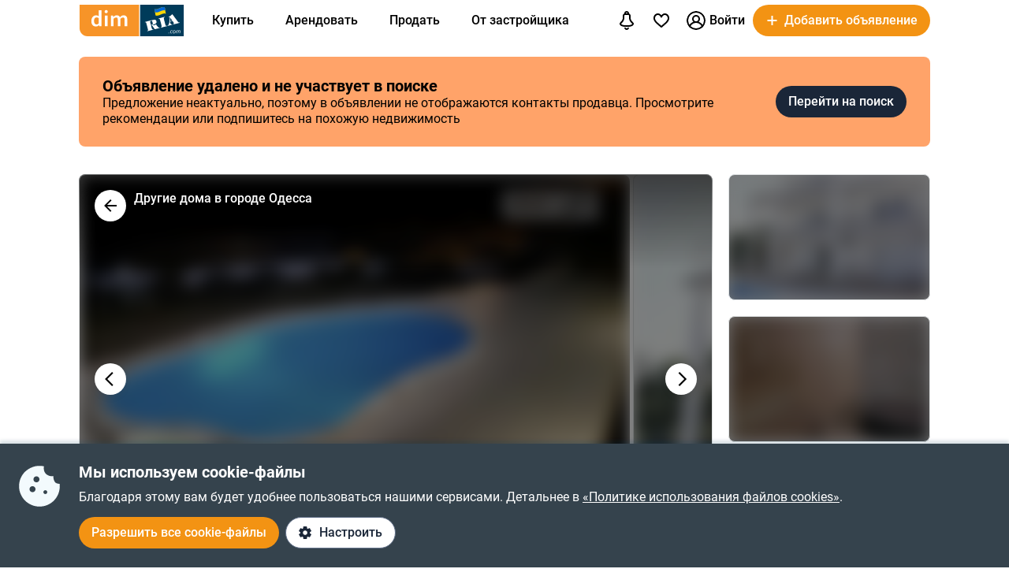

--- FILE ---
content_type: text/html; charset=utf-8
request_url: https://dom.ria.com/ru/realty-arenda-posutochnaya-dom-odessa-sovinon-zoi-omodemyankoy-peelok-26195272.html
body_size: 42554
content:
<!DOCTYPE html>
<html lang="ru">
<head>
    <link rel="manifest" href="/manifest.json">
    <meta charset="utf-8">
    
    <link rel="icon" href="https://dom.riastatic.com/css/images/32.ico" sizes="32x32">
    <link rel="icon" href="https://dom.riastatic.com/css/images/250.svg" type="image/svg+xml">
    <meta name="referrer" content="unsafe-url">
    <meta name="viewport" content="width=device-width, initial-scale=1.0">
    <meta name="msapplication-TileColor" content="#f09213">
    <meta name="theme-color" content="#f09213">
    <meta name="mobile-web-app-capable" content="yes">
    <meta name="application-name" content="DIM.RIA">
    <meta name="apple-mobile-web-app-capable" content="yes">
    <meta name="apple-mobile-web-app-status-bar-style" content="black">
    <meta name="apple-mobile-web-app-title" content="DIM.RIA">
    <link rel="mask-icon" href="https://dom.riastatic.com/css/images/250.svg">
    <link rel="apple-touch-icon" sizes="180x180" href="https://dom.riastatic.com/css/images/180.png">
    <meta name="msapplication-TileImage" content="https://dom.riastatic.com/css/images/192.png">
    <meta data-vue-meta="true" property="format-detection" content="telephone=no"><meta data-vue-meta="true" property="og:site_name" content="DOM.RIA.com"><meta data-vue-meta="true" property="fb:app_id" content="933582700021227"><meta data-vue-meta="true" property="msvalidate.01" content="634E07BD8612C1BEC5CED96AC190C573"><meta data-vue-meta="true" name="title" content="DIM.RIA – Снять дом посуточно в Одессе, переулок Зои Космодемьянской 9, район Совиньон, цена аренды 14 858 грн в сутки - ID26195272"><meta data-vue-meta="true" name="description" content="Посуточно бассейн Сауна Джакузи  1 линия от моря.
Совиньон Яхт клуб.

В доме 3 уровня, 4 спальни.

Из окон всех 4 комнат Вы  ID26195272"><meta data-vue-meta="true" property="og:title" content="DIM.RIA – Снять дом посуточно в Одессе, переулок Зои Космодемьянской 9, район Совиньон, цена аренды 14 858 грн в сутки - ID26195272"><meta data-vue-meta="true" property="og:description" content="Посуточно бассейн Сауна Джакузи  1 линия от моря.
Совиньон Яхт клуб.

В доме 3 уровня, 4 спальни.

Из окон всех 4 комнат Вы  ID26195272"><meta data-vue-meta="true" property="og:type" content="article"><meta data-vue-meta="true" property="og:url" content="article"><meta data-vue-meta="true" property="og:image" content="https://cdn.riastatic.com/photosnew/dom/photo/arenda-posutochnaya-dom-odessa-sovinon-zoi-omodemyankoy-peelok__217934432f.jpg"><meta data-vue-meta="true" property="og:image:width" content="1200"><meta data-vue-meta="true" property="og:image:height" content="630"><meta data-vue-meta="true" property="twitter:card" content="summary_large_image"><meta data-vue-meta="true" property="twitter:image" content="https://cdn.riastatic.com/photosnew/dom/photo/arenda-posutochnaya-dom-odessa-sovinon-zoi-omodemyankoy-peelok__217934432f.jpg"><meta data-vue-meta="true" property="twitter:description" content="Посуточно бассейн Сауна Джакузи  1 линия от моря.
Совиньон Яхт клуб.

В доме 3 уровня, 4 спальни.

Из окон всех 4 комнат Вы  ID26195272"><meta data-vue-meta="true" property="twitter:title" content="DIM.RIA – Снять дом посуточно в Одессе, переулок Зои Космодемьянской 9, район Совиньон, цена аренды 14 858 грн в сутки - ID26195272"><meta data-vue-meta="true" property="og:locale:alternate" content="uk_UA">
    <title data-vue-meta="true">DIM.RIA – Снять дом посуточно в Одессе, переулок Зои Космодемьянской 9, район Совиньон, цена аренды 14 858 грн в сутки - ID26195272</title>
    
    <link data-vue-meta="true" rel="preconnect" href="https://cdn.riastatic.com/"><link data-vue-meta="true" rel="preconnect" href="https://dom.riastatic.com/"><link data-vue-meta="true" rel="preload" as="font" href="https://dom.riastatic.com/css/stylesheets/fonts/f1.woff2" type="font/woff2" crossorigin="anonymous"><link data-vue-meta="true" rel="preload" as="font" href="https://dom.riastatic.com/css/stylesheets/fonts/f2.woff2" type="font/woff2" crossorigin="anonymous"><link data-vue-meta="true" rel="preload" as="font" href="https://dom.riastatic.com/css/stylesheets/fonts/f3.woff2" type="font/woff2" crossorigin="anonymous"><link data-vue-meta="true" rel="stylesheet" media="print" type="text/css" href="https://dom.riastatic.com/css/stylesheets/spa_print.css"><link data-vue-meta="true" rel="canonical" href="https://dom.ria.com/ru/realty-arenda-posutochnaya-dom-odessa-sovinon-zoi-omodemyankoy-peelok-26195272.html"><link data-vue-meta="true" rel="preload" href="https://cdn.riastatic.com/photosnew/dom/photo/arenda-posutochnaya-dom-odessa-sovinon-zoi-omodemyankoy-peelok__217934432fl.webp" fetchpriority="high" as="image"><link data-vue-meta="true" rel="dns-prefetch" href="https://cdn.riastatic.com/"><link data-vue-meta="true" rel="dns-prefetch" href="https://dom.riastatic.com/"><link data-vue-meta="true" rel="alternate" hreflang="uk" href="https://dom.ria.com/uk/realty-arenda-posutochnaya-dom-odessa-sovinon-zoi-omodemyankoy-peelok-26195272.html"><link data-vue-meta="true" rel="alternate" hreflang="ru" href="https://dom.ria.com/ru/realty-arenda-posutochnaya-dom-odessa-sovinon-zoi-omodemyankoy-peelok-26195272.html"><link data-vue-meta="true" rel="alternate" hreflang="x-default" href="https://dom.ria.com/uk/realty-arenda-posutochnaya-dom-odessa-sovinon-zoi-omodemyankoy-peelok-26195272.html">
    <script data-vue-meta="true" >
                        function initPush() {
                            var welcomeNotification = {
                                title: 'Спасибо за подписку',
                                body: 'Теперь вы подписаны на оповещения!',
                                icon: 'https://dom.riastatic.com/css/images/dimria.png'
                            };
                            var DOM_ID = 3;
                            var pm = new PushMessanger(DOM_ID, welcomeNotification, false).load();
                        }

                        var rLabelAvailability = !!(location.href && location.href.match('r_source'));
                        var riaDomainAvailability = !!(document.referrer && document.referrer.match('.ria.com'));
                        var paramsStr = '';
                        if (!rLabelAvailability && !riaDomainAvailability) {
                            if (!document.referrer) {
                                paramsStr = '&r_audience=direct&r_source=direct';
                            } else {
                                paramsStr = '&r_audience=all&r_medium=referer&r_source=' + document.referrer;
                            }
                        }

                        var projectId = 9;
                        if(navigator.userAgent &&  navigator.userAgent.match('build_code') && navigator.userAgent.match('osname')) {
                           var osname = navigator.userAgent.split('osname=')[1].split(' ')[0];
                           if (osname === 'android') {
                              projectId = 3;
                           } else if (osname === 'ios') {
                              projectId = 4;
                           }
                           var app_version = navigator.userAgent.split('build_code=')[1].split(' ')[0];
                           paramsStr = paramsStr + '&app_version=' + app_version;
                        }


                        !function(e){function t(r){if(n[r])return n[r].exports;var o=n[r]={i:r,l:!1,exports:{}};return e[r].call(o.exports,o,o.exports,t),o.l=!0,o.exports}var n={};t.m=e,t.c=n,t.d=function(e,n,r){t.o(e,n)||Object.defineProperty(e,n,{configurable:!1,enumerable:!0,get:r})},t.n=function(e){var n=e&&e.__esModule?function(){return e.default}:function(){return e};return t.d(n,"a",n),n},t.o=function(e,t){return Object.prototype.hasOwnProperty.call(e,t)},t.p="",t(t.s=1)}([,function(e,t,n){"use strict";var r=/PSP_ID=.+?/gi,o=/user_online=.+?/gi,c=r.exec(document.cookie),i=o.exec(document.cookie);if(c&&!i){document.createElement("IMG").src="//ui.ria.com/last_visit/set/index.jpg"}}]);
                        !function(e){function t(r){if(n[r])return n[r].exports;var o=n[r]={i:r,l:!1,exports:{}};return e[r].call(o.exports,o,o.exports,t),o.l=!0,o.exports}var n={};t.m=e,t.c=n,t.d=function(e,n,r){t.o(e,n)||Object.defineProperty(e,n,{configurable:!1,enumerable:!0,get:r})},t.n=function(e){var n=e&&e.__esModule?function(){return e.default}:function(){return e};return t.d(n,"a",n),n},t.o=function(e,t){return Object.prototype.hasOwnProperty.call(e,t)},t.p="",t(t.s=3)}({3:function(e,t,n){"use strict";var r=location.hash.replace("#","").split(/[&?]/).filter(function(e){return""!=e.trim()}).join("&");r=encodeURI(r);var o=document.createElement("img"),i=Math.floor(1e15*Math.random());o.src="https://slonik.ria.com/api/v3/event/client/index.gif?event_id=387&project_id=" + projectId+ "&viewRandom="+i+"&"+r+paramsStr}});
                        </script><script data-vue-meta="true" >
    try{ (function() {
    var prefix = "", hash = "jg6UR3w3sX80863v6nqV", rtbhTags = [];
    rtbhTags.push("pr"+hash+"");
    rtbhTags.push("pr"+hash+"custom_region{regionname}");
    var key = "__rtbhouse.lid", lid = window.localStorage.getItem(key);
    if (!lid) {
    lid = ""; var pool =
    "ABCDEFGHIJKLMNOPQRSTUVWXYZabcdefghijklmnopqrstuvwxyz0123456789";
    for (var i = 0; i < 20; i++) lid += pool.charAt(Math.floor(Math.random() *
    pool.length));
    window.localStorage.setItem(key, lid);}
    rtbhTags.push("pr"+hash+"lid" + lid);
    var ifr = document.createElement("iframe"),
    sr = encodeURIComponent(document.referrer ? document.referrer : ""),
    su = encodeURIComponent(document.location.href ? document.location.href : ""),
    ifrSrc = "https://"+prefix+"creativecdn.com/tags?type=iframe", tmstmp =
    encodeURIComponent("" + Date.now());
    for(var i=0; i<rtbhTags.length; i++) {ifrSrc += "&id=" +
    encodeURIComponent(rtbhTags[i]);}
    ifrSrc += "&su=" + su + "&sr=" + sr + "&ts=" + tmstmp;
    ifr.setAttribute("src", ifrSrc); ifr.setAttribute("width", "1");
    ifr.setAttribute("height", "1"); ifr.setAttribute("scrolling", "no");
    ifr.setAttribute("frameBorder", "0"); ifr.setAttribute("style",
    "display:none");
    ifr.setAttribute("referrerpolicy", "no-referrer-when-downgrade");
    if(document.body){document.body.appendChild(ifr);}
    else{window.addEventListener('DOMContentLoaded',
    function(){document.body.appendChild(ifr);});}
    })();} catch(e) {}
</script>
<link rel="preload" href="https://dom.riastatic.com/vue2/static/js/app.bea2f30.js" as="script"><link rel="preload" href="https://dom.riastatic.com/vue2/static/js/57.57.55dce79.js" as="script"><link rel="preload" href="https://dom.riastatic.com/vue2/static/js/309.309.d702573.js" as="script"><link rel="preload" href="https://dom.riastatic.com/vue2/static/js/85.85.40d2d72.js" as="script"><link rel="preload" href="https://dom.riastatic.com/vue2/static/js/156.156.93e74da.js" as="script"><link rel="preload" href="https://dom.riastatic.com/vue2/static/js/130.130.37b222b.js" as="script"><link rel="preload" href="https://dom.riastatic.com/vue2/static/js/86.86.c373489.js" as="script"><link rel="preload" href="https://dom.riastatic.com/vue2/static/js/28.28.18245ca.js" as="script"><link rel="preload" href="https://dom.riastatic.com/vue2/static/js/81.81.05dcd0d.js" as="script"><link rel="preload" href="https://dom.riastatic.com/vue2/static/js/324.324.a541805.js" as="script"><link rel="preload" href="https://dom.riastatic.com/vue2/static/js/319.319.025b229.js" as="script"><link rel="preload" href="https://dom.riastatic.com/vue2/static/js/281.281.c7b1ba1.js" as="script"><link rel="preload" href="https://dom.riastatic.com/vue2/static/js/202.202.8755bac.js" as="script"><link rel="preload" href="https://dom.riastatic.com/vue2/static/js/320.320.54bacc7.js" as="script"><style data-vue-ssr-id="261915bc:0 69dffaa3:0 1466fa8a:0 c20c1cc8:0 28114b4b:0 0ccdef36:0 61afde92:0 877b1f68:0 0f659e3e:0 1ee658de:0 50fb2b76:0 1e18bf96:0 378413be:0 a76e0f86:0 e98637ca:0 58bebbfc:0 63bb9476:0 63bb9476:1 56c4dbbc:0 6bf09b02:0 425011a5:0 67790961:0 5ca9827e:0 75e7c763:0 7d86ff61:0 2f06c3f6:0 2845e001:0 3f4b7d81:0 36e0f301:0 4894ff5b:0 3bf6b168:0 7b670c16:0 91320d1a:0 59aead24:0 abda088c:0 29d0c359:0 0725da35:0 a0b18ebe:0 f99041ba:0">
@font-face{font-family:Roboto;font-weight:400;src:url(https://dom.riastatic.com/css/stylesheets/fonts/f1.woff2) format("woff2");font-display:swap
}
@font-face{font-family:Roboto;font-weight:500;src:url(https://dom.riastatic.com/css/stylesheets/fonts/f2.woff2) format("woff2");font-display:swap
}
@font-face{font-family:Roboto;font-weight:700;src:url(https://dom.riastatic.com/css/stylesheets/fonts/f3.woff2) format("woff2");font-display:swap
}

.bg_orange{background:#ffa369;color:#000
}
.bg_blue{background:#8fc9f6
}
*{box-sizing:border-box;scroll-behavior:smooth
}
body,html{touch-action:manipulation
}
#app{min-height:100%
}
body{margin:0;font-family:Roboto,ArialFallBack,sans-serif;text-rendering:optimizeSpeed;-webkit-font-smoothing:antialiased;font-weight:400;font-size:16px;line-height:20px;-webkit-tap-highlight-color:rgba(0,0,0,0);color:#000
}
.cva{content-visibility:auto
}
.table{display:table;width:100%
}
.t-cell{display:table-cell
}
@font-face{font-family:ArialFallBack;src:local("Arial"),local("Helvetica"),local("Liberation Sans");font-weight:400;font-style:normal
}
a{text-decoration:none;color:#000;touch-action:manipulation
}
.hide{display:none!important
}
.text-l{text-align:left
}
.text-r{text-align:right
}
.text-c{text-align:center
}
button{border:0;cursor:pointer
}
button:focus{outline:none
}
.fl-l{float:left
}
.nowrap{white-space:nowrap
}
.size24{font-size:24px;line-height:30px
}
.size42{font-size:42px;line-height:48px;margin:0 0 30px
}
.size30{font-size:30px;line-height:36px
}
.size22{font-size:20px;line-height:27px
}
.size20{font-size:20px;line-height:24px
}
.size18{font-size:18px
}
.size16{font-size:16px
}
.size14{font-size:14px
}
.link{border-radius:20px;padding:7px 15px;margin-bottom:1px;border-bottom:none;display:inline-flex;justify-content:space-between;align-items:center
}
.container{width:100%;padding:0 15px;margin:0 auto
}
.bold-500{font-weight:500
}
.bold{font-weight:700
}
.boxed{width:100%
}
.boxed,.i-block{display:inline-block
}
.v-bottom{vertical-align:text-bottom
}
.v-middle{vertical-align:middle
}
.v-top{vertical-align:top
}
.v-hidden{opacity:0;pointer-events:none
}
.p-rel{position:relative
}
.w100{width:100%
}
.m0{margin:0
}
.mb-0{margin-bottom:0
}
.ml-25{margin-left:25px
}
.mb-25{margin-bottom:25px
}
.ml-20{margin-left:20px
}
.mr-20{margin-right:20px
}
.mb-20{margin-bottom:20px
}
.mb-30{margin-bottom:30px
}
.mb-40{margin-bottom:40px
}
.mb-60{margin-bottom:60px
}
.mt-20{margin-top:20px
}
.mr-15{margin-right:15px
}
.mb-15{margin-bottom:15px
}
.mt-15{margin-top:15px
}
.ml-15{margin-left:15px
}
.mr-10{margin-right:10px
}
.mb-10{margin-bottom:10px
}
.mt-10{margin-top:10px
}
.ml-10{margin-left:10px
}
.mr-5{margin-right:5px
}
.mb-5{margin-bottom:5px
}
.mt-5{margin-top:5px
}
.ml-5{margin-left:5px
}
.mt-0{margin-top:0
}
.i-flex{display:inline-flex
}
.flex{display:flex
}
.f-space{justify-content:space-between
}
.f-column{flex-direction:column
}
.f-text-c{justify-content:center
}
.f-center{align-items:center
}
.noClickEvent{pointer-events:none
}
.pointer{cursor:pointer
}
.overflowed{white-space:nowrap;overflow:hidden;text-overflow:ellipsis
}
@keyframes spin{
0%{transform:rotate(0)
}
to{transform:rotate(1turn)
}
}
[class^=photo-]{background-color:#eff2f3;display:inline-block;overflow:hidden
}
[class^=photo-],[class^=photo-] img{width:100%;vertical-align:top;position:relative
}
[class^=photo-] img{height:100%;object-fit:cover;border-radius:inherit
}
[class^=photo-]:after{border:1px solid #e0e3e4;border-radius:inherit;pointer-events:none
}
[class^=photo-]:after,[class^=photo-]:before{position:absolute;top:0;right:0;left:0;bottom:0;content:""
}
[class^=photo-]:before{border:4px solid rgba(0,0,0,.1);border-top-color:#7bccff;width:0;height:0;padding:10%;animation:spin 2s linear 5;margin:auto;border-radius:50%
}
.label-border{font-size:14px;border:1px solid #bfe3ff;background:#dff1ff;border-radius:20px;min-height:32px;padding:0 12px;display:inline-flex;align-items:center;overflow:hidden;white-space:nowrap;max-width:100%
}
.label-border.grey{color:#000
}
.label-item{font-size:11px;text-transform:uppercase;font-weight:700;padding:0 8px;height:24px;border-radius:2px;background:#fff;display:inline-block;vertical-align:middle;line-height:26px
}
.label-item.bg_blue{background:#8fc9f6
}
.label-item.bg_yellow{background:#fdefa8;border:1px solid #eddf9b
}
.label-item.bg_lightBlue{background:#8fc9f6
}
.label-item.i-flex{display:inline-flex
}
.all-clickable{position:absolute;top:0;right:0;bottom:0;left:0
}
.unstyle{margin:0;padding:0;list-style:none
}
.point-before{margin-left:10px;padding-left:10px
}
.point-before:before{background:#000;padding:1px;border-radius:50%;display:inline-block;left:-10px;position:relative;top:-4px;content:""
}
.disabled{pointer-events:none;cursor:default;background:rgba(0,0,0,.1);color:#7a8c99
}
input,select,textarea{font-family:inherit
}
input,select{font-weight:500
}
select{color:#000;-webkit-appearance:none;appearance:none
}
.item-pseudoselect{box-shadow:0 4px 8px rgba(0,59,86,.05);border-radius:30px;display:flex;align-items:center;height:60px;background:#fff;padding:0 50px 0 20px;font-family:inherit;font-size:18px;line-height:22px;border:0;width:100%;transition:all .1s linear
}
.item-pseudoselect.small{font-size:16px;height:40px
}
.item-pseudoselect:focus{outline:none
}
.s-arrow{position:absolute;top:50%;margin-top:-8px;right:20px;pointer-events:none;transition:transform .15s ease-out
}
.s-arrow.animate{transform:rotate(180deg)
}
.options{background:#fff;box-shadow:0 10px 20px rgba(0,59,86,.2);border:1px solid rgba(0,59,86,.05);border-radius:24px;position:absolute;left:0;margin-top:5px;top:100%;min-width:100%;padding:4px 20px 4px 4px;z-index:2
}
.options.no-scroll{padding-right:4px
}
.options.no-scroll .item{margin-right:0
}
.options.right{left:auto;right:0
}
.options .scrollbar{max-height:360px;display:block;font-weight:400
}
.options .item,.pseudomodal .item{padding:5px 17px;min-height:40px;display:flex;align-items:center;margin-right:3px
}
.options .item.block,.pseudomodal .item.block{padding:10px 17px;min-height:unset;display:block
}
button{font-family:inherit;font-size:16px;touch-action:manipulation;-webkit-user-select:none;user-select:none
}
.link-element{-webkit-user-select:none;user-select:none;border:2px solid #000;border-radius:20px;padding:5px 17px;transition:all .1s linear;cursor:pointer;min-height:40px;display:inline-flex;align-items:center;justify-content:center
}
.link-element.white_bg{background:#fff
}
.link-element.active{background:#000;color:#fff;border-color:#000;pointer-events:none
}
[disabled]{pointer-events:none
}
[placeholder]::placeholder{font-weight:400;font-style:normal
}
[placeholder]:-moz-placeholder{font-weight:400;font-style:normal;color:#62718a
}
[placeholder]:-ms-input-placeholder{font-weight:400;font-style:normal;color:#62718a
}
[placeholder]::-webkit-input-placeholder{font-weight:400;font-style:normal;color:#62718a
}
input[type=checkbox]+label:before,input[type=radio]+label:before{position:relative;display:inline-block;width:16px;height:16px;margin:-3px 8px 0 1px;vertical-align:middle;cursor:pointer;background:#fff;border:2px solid #aaaaac;content:""
}
input[type=checkbox]+label:after,input[type=radio]+label:after{content:"";position:absolute;color:#a6a6a6;background:currentColor;display:none
}
input[type=checkbox]+label:before{border-radius:3px
}
input[type=checkbox]+label.button:before{margin-left:-6px
}
input[type=checkbox]+label:after{left:6px;top:9px;width:2px;height:2px;box-shadow:2px 0 0 currentColor,3px -2px 0 currentColor,3px -4px 0 currentColor,3px -6px 0 currentColor,3px -8px 0 currentColor,3px -10px 0 currentColor,3px 0 0 currentColor,-2px 0 0 currentColor;transform:rotate(45deg)
}
input[type=radio]+label:before{border-radius:50%
}
input[type=radio]+label:after{left:6px;top:4px;border-radius:50%;width:10px;height:10px
}
input[type=checkbox]+label:hover:before,input[type=radio]+label:hover:before{border-color:#b6b6b6
}
input[type=checkbox]:checked+label,input[type=radio]:checked+label{position:relative
}
input[type=checkbox]:checked+label:before,input[type=radio]:checked+label:before{border-color:#f09213;background:#f09213
}
input[type=checkbox]:checked+label:after,input[type=radio]:checked+label:after{display:block;color:#fff
}
input[type=checkbox]:checked:disabled+label:before,input[type=checkbox]:checked:disabled+label:hover:before,input[type=checkbox]:disabled+label:before,input[type=checkbox]:disabled+label:hover:before,input[type=checkbox]:disabled:checked+label:before,input[type=checkbox]:disabled:checked+label:hover:before,input[type=radio]:checked:disabled+label:before,input[type=radio]:checked:disabled+label:hover:before,input[type=radio]:disabled+label:before,input[type=radio]:disabled+label:hover:before,input[type=radio]:disabled:checked+label:before,input[type=radio]:disabled:checked+label:hover:before{border-color:#d2d2d2
}
input[type=checkbox]:checked:disabled+label:after,input[type=checkbox]:disabled:checked+label:after,input[type=radio]:checked:disabled+label:after,input[type=radio]:disabled:checked+label:after{color:#d2d2d2
}
input[type=checkbox]:required:invalid+label:before,input[type=radio]:required:invalid+label:before{border-color:#f33
}
input[type=radio]:checked+label:before{background:#fff
}
input[type=radio]:checked+label:after{color:#f09213
}
label>input[type=checkbox],label>input[type=radio]{display:inline
}
input[type=email],input[type=number],input[type=tel],input[type=text]:not(.item-pseudoselect),textarea{border-radius:20px;display:flex;align-items:center;padding:0 20px;font-family:inherit;line-height:22px;border:0;width:100%;text-overflow:ellipsis;background:#f3fafd;box-shadow:none;height:40px;font-size:16px
}
input[type=email]:focus,input[type=number]:focus,input[type=tel]:focus,input[type=text]:not(.item-pseudoselect):focus,textarea:focus{outline:none
}
textarea{resize:none;height:auto;line-height:normal;padding:10px 20px
}
input[type=checkbox],input[type=radio]{display:none
}
input::-webkit-inner-spin-button,input::-webkit-outer-spin-button{-webkit-appearance:none;margin:0
}
input[type=number]{-moz-appearance:textfield
}
@media(min-width:1025px){
body{overflow:hidden scroll
}
.hover{position:relative
}
.hover:before{pointer-events:none;transition:all .1s linear;content:"";position:absolute;z-index:-1;left:-6px;right:-6px;top:-4px;bottom:-4px;border-radius:8px
}
.hover:hover:before{background:rgba(0,0,0,.1)
}
.link{padding-right:39px;position:relative
}
.link,.link:after{transition:all .1s linear
}
.link:after{position:absolute;right:15px;top:50%;margin-top:-8px;opacity:0;content:url("data:image/svg+xml;charset=utf-8,%3Csvg width='16' height='16' fill='none' xmlns='http://www.w3.org/2000/svg'%3E%3Cpath d='M8 13.5L13.5 8m0 0L8 2.5M13.5 8h-11' stroke='%23000' stroke-width='2'/%3E%3C/svg%3E")
}
.link.white:after{content:url("data:image/svg+xml;charset=utf-8,%3Csvg width='16' height='16' fill='none' xmlns='http://www.w3.org/2000/svg'%3E%3Cpath d='M8 13.5L13.5 8m0 0L8 2.5M13.5 8h-11' stroke='%23fff' stroke-width='2'/%3E%3C/svg%3E")
}
.link:hover{background-color:#fff
}
.link:hover:after{opacity:1
}
.bg_orange .link:hover{background-color:rgba(0,0,0,.1)
}
.container{max-width:1440px;padding:0 100px
}
.label-border.hover:hover{background:none
}
.label-border.hover:hover:before{background-color:#8fc9f6
}
.item-pseudoselect:hover{background:#c7e4fa
}
.options{white-space:nowrap
}
.options:before{content:"";position:absolute;top:-10px;height:15px;left:0;right:0
}
.options .item:hover,.options .item[data-focus=true],.pseudomodal .item:hover,.pseudomodal .item[data-focus=true]{background:rgba(143,201,246,.5);border-radius:20px;cursor:pointer
}
.link-element.white_bg:hover{background:#c7e4fa;border-color:#000
}
.link-element:hover{background:rgba(0,0,0,.1)
}
input[type=email]:focus,input[type=email]:hover,input[type=number]:focus,input[type=number]:hover,input[type=tel]:focus,input[type=tel]:hover,input[type=text]:not(.item-pseudoselect):focus,input[type=text]:not(.item-pseudoselect):hover,textarea:focus,textarea:hover{box-shadow:0 0 0 2px #c7e4fa
}
.page-content{min-height:calc(100vh - 113px)
}
}
@media(min-width:1300px){
.size22{font-size:22px
}
}
@media(max-width:1024px){
body,html{height:100%
}
body.modal-open,html.modal-open{overscroll-behavior-y:none;overflow:hidden
}
html{overflow-y:scroll
}
.size42{line-height:36px
}
.size30{font-size:24px;line-height:30px
}
.m-padding{padding-left:15px;padding-right:15px
}
.item-pseudoselect{font-size:16px
}
.page-content{min-height:calc(100vh - 204px)
}
}
@media(max-width:1300px){
.size24{font-size:20px;line-height:1.2
}
.size42{font-size:30px
}
.size30{font-size:26px
}
}
@media(max-width:1200px){
.container{padding:0 15px
}
}
@media(max-width:550px){
.mobileW100{margin-left:-15px;width:calc(100% + 30px)!important;border-radius:0!important
}
}

.f-end{justify-content:flex-end
}
.f-1-5{flex:1.5
}
.f-1{flex:auto
}
.g-8{gap:8px
}
.mr-8{margin-right:8px
}
.countOptions{font-size:14px;color:#fff;background:#000;border-radius:24px;line-height:24px;padding:0 4px;margin-left:10px;min-width:50px;text-align:center
}
.noty.options{padding:0;width:380px
}
.uWrap{padding:20px;white-space:normal
}
.uWrap .size22{line-height:1
}
.uWrap .p-rel{background:#fff
}
.grey{color:#414042
}
.photo-60x60{width:60px;min-width:60px;height:60px;border-radius:50%
}
.photo-60x60 img{border-radius:50%;background:#fff
}
.add-realty-button .short-text{display:none
}
.notification-point-wrap{position:relative
}
.main-page .notification-point{border-color:#8fc9f6
}
.color-secondary{color:#3b4b61
}
.color-tetriary{color:#62718a
}
.color-primary,.notify-head{color:#1a2638
}
.notify-head{padding:18px 16px;border-bottom:1px solid #e1eaf1
}
.notification-point{position:absolute;top:7px;left:27px;height:10px;width:10px;background-color:orange;border-radius:50%;border:2px solid #fff
}
header{box-sizing:border-box;padding:15px 0 0;font-weight:500
}
header:not(.main-page) .f-1-5 .h-item:not(.last) .linkToMyPage{padding:8px 16px
}
header .btn-circle{background-color:#000;height:40px;width:40px;min-width:40px;border-radius:50%;margin:0
}
header .flex.f-center.f-space.uWrap{margin:8px;padding:0;white-space:normal
}
header .flex.f-center.f-space.uWrap:hover{background:rgba(143,201,246,.5019607843)
}
header .options.no-scroll.noty .linkToMyPage{display:inline-flex;justify-content:space-between;width:100%;padding:4px 20px
}
header.main-page{font-size:20px;background:#8fc9f6
}
header.main-page .with_hover>.unlink{padding:0 20px
}
header.main-page .with_hover.p-8 .unlink{padding:0 8px
}
header.main-page .with_hover.last,header.main-page .with_hover.z-1{z-index:1
}
header.main-page .with_hover.z-3{z-index:3
}
header.main-page .with_hover .options{font-size:18px
}
header.main-page .f-1 .with_hover:first-child{margin-left:15px
}
header.main-page .notification-point{left:36px
}
.logo-svg{object-fit:contain
}
.h-item{margin-left:40px
}
.f-1 .with_hover:first-child{margin-left:15px
}
header .options{z-index:3
}
.with_hover{border-radius:20px;margin-left:0;position:relative;cursor:pointer
}
.with_hover.p-8 .unlink{padding:0 8px
}
.with_hover .options{opacity:0;pointer-events:none;font-weight:400
}
.with_hover .options .unlink{padding:0 10px
}
.with_hover .unlink{padding:0 20px;display:flex;align-items:center;min-height:40px
}
.with_hover .nowrap{white-space:nowrap
}
@media(min-width:1025px){
.with_hover:hover .notification-point{border-color:#c7e4fa
}
.main-page .with_hover:hover .notification-point{border-color:#fff
}
header{padding:6px 0
}
header.main-page{padding:40px 0 35px
}
header.main-page .logo-svg{width:200px;height:60px
}
.logo-svg{width:134px;height:40px
}
header:not(.main-page) .with_hover:hover{background:#c7e4fa
}
.with_hover:not(:hover) .noty{display:none
}
.with_hover:hover{background:#fff
}
.with_hover:hover .options{opacity:1;pointer-events:auto
}
}
@media(max-width:1240px){
.add-realty-button .full-text{display:none
}
.add-realty-button .short-text{display:inline
}
header.main-page{font-size:18px
}
}
@media(max-width:1300px){
header .f-1-5 .h-item:not(.last) .unlink{padding:0 10px
}
header .f-1-5 .h-item:not(.last) .options{font-size:18px
}
header.main-page .notification-point{left:26px
}
}
@media(max-width:1440px){
header .f-1-5.hideText .h-item:not(.last) .unlink{padding:0 10px
}
header .f-1-5.hideText .h-item:not(.last) .options{font-size:18px
}
}
@media(max-width:1750px){
.options-left .options{left:auto;right:0
}
}

.notification-bar{padding:20px;white-space:normal;cursor:auto
}
.notification-bar .n-message{font-size:16px;min-height:auto
}
.notification-bar .close{position:relative
}
.notification-bar .close:before{position:absolute;left:-10px;right:-10px;top:-10px;bottom:-10px;content:""
}

.btn-conversion[data-v-34639fea]{background-color:#f39313;color:#fff
}
.btn-conversion[data-v-34639fea]:hover{background-color:#da6f03
}
.btn-conversion-disabled[data-v-34639fea],.btn-conversion[data-v-34639fea]:disabled{background-color:#f1f5f9;color:#98a2b3;cursor:default;pointer-events:none
}
.btn-conversion-disabled[data-v-34639fea]:hover,.btn-conversion[data-v-34639fea]:disabled:hover{background-color:#f1f5f9
}

.btn[data-v-61eb08da]{cursor:pointer;font-family:inherit;transition:background-color .3s ease;font-weight:500;display:inline-flex;align-items:center;justify-content:center;text-align:center;text-decoration:none;white-space:nowrap;overflow:hidden;text-overflow:ellipsis
}
.btn svg[data-v-61eb08da]{display:inline-block;vertical-align:middle
}
.btn-xl[data-v-61eb08da]{padding:22px 16px;border-radius:32px;height:60px
}
.btn-l[data-v-61eb08da],.btn-xl[data-v-61eb08da]{font-size:16px;line-height:16px
}
.btn-l[data-v-61eb08da]{padding:16px;border-radius:24px;height:48px
}
.btn-m[data-v-61eb08da]{padding:12px 16px;font-size:16px;line-height:16px;height:40px
}
.btn-m[data-v-61eb08da],.btn-s[data-v-61eb08da]{border-radius:20px
}
.btn-s[data-v-61eb08da]{padding:10px 8px;font-size:14px;line-height:19px;height:32px
}
.btn-xs[data-v-61eb08da]{padding:6px 8px;font-size:12px;line-height:12px;border-radius:20px;height:24px
}
.btn.i-block[data-v-61eb08da]{display:inline-block
}

.btn[data-v-2da1f544]{border:none
}
.btn-ghost[data-v-2da1f544]{background-color:#fff;color:#1a2638
}
.btn-ghost[data-v-2da1f544]:hover{background-color:#e6eef5
}
.btn-ghost-disabled[data-v-2da1f544],.btn-ghost[data-v-2da1f544]:disabled{color:#98a2b3;background-color:#fff;cursor:default;pointer-events:none
}
.btn-ghost-disabled[data-v-2da1f544]:hover,.btn-ghost[data-v-2da1f544]:disabled:hover{background-color:#f1f5f9
}

.notification-bell{position:relative
}
.notification-bell .count-favorite{font-size:11px;line-height:13px;font-weight:500;color:#1a2638;margin-left:10px;top:0;background-color:orange;position:absolute;padding:2px 6px;border-radius:8px;text-align:center
}
.notification-bell .count-favorite:empty{display:none
}
@media(max-width:1024px){
.notification-bell{width:40px;height:40px;display:flex;align-items:center;justify-content:center
}
.notification-bell .count-favorite{margin-left:5px
}
}

.c-notifier{background:#35434d;color:#fff;box-shadow:0 -4px 4px rgba(0,59,86,.15);position:fixed;bottom:0;width:100%;z-index:107;will-change:scroll-position
}
.c-notifier .white-link{color:#fff;text-decoration:underline
}
.ml-8{margin-left:8px
}
.c-notifier-container{padding:24px 15px
}
@media(max-width:1024px){
.c-notifier{font-size:14px
}
.c-notifier:not(.open){z-index:6
}
}

@media(min-width:1025px){
.c-notifier-container{max-width:1240px;margin:0 auto;box-sizing:content-box
}
.c-notifier-container .checkboxArea .item{display:inline-block;min-width:110px;margin-right:15px
}
#gdpr_settings:checked .c-notifier-container{display:block
}
}

.btn-secondary[data-v-574d3694]{background-color:#fff;border:1px solid #62718a;color:#1a2638
}
.btn-secondary[data-v-574d3694]:hover{background-color:#e6eef5
}
.btn-secondary-disabled[data-v-574d3694],.btn-secondary[data-v-574d3694]:disabled{background-color:#f1f5f9;color:#98a2b3;cursor:default;pointer-events:none;border:1px solid #98a2b3
}
.btn-secondary-disabled[data-v-574d3694]:hover,.btn-secondary[data-v-574d3694]:disabled:hover{background-color:#f1f5f9
}

.panel-breadcrumbs{font-size:0;line-height:18px;list-style:none;padding:40px 0 30px
}
.breadcrumbs>.item{position:relative;display:inline-block;font-size:16px;margin:5px 5px 10px 0
}
.o-hidden{overflow:hidden
}
.data-message{border-radius:8px;padding:15px
}
.circle{border-radius:50%
}
@media(max-width:1024px){
.panel-breadcrumbs{padding:20px 0
}
.breadcrumbs{overflow-y:auto;white-space:nowrap
}
.breadcrumbs::-webkit-scrollbar{width:0;height:0
}
.breadcrumbs>.item{margin-bottom:3px
}
}
@media(max-width:550px){
.breadcrumbs{padding-left:15px
}
}

.f-a-start{align-items:flex-start
}
.bg.m-sold{width:100%;background:#ffa369;margin:20px 0 35px;border-radius:8px;padding:25px 30px
}
.bg.m-sold.isCoulumn{padding:25px 15px;margin:0
}
.bg.m-sold.isCoulumn .size24{font-size:20px;margin-bottom:20px;line-height:1
}
.bg.m-sold.mb-20{margin-bottom:20px
}
.view-page-content .form-subscribe-map.small{position:relative
}
.w265{width:265px
}
@media(max-width:550px){
.bg.m-sold{padding:15px;margin:0 0 20px -15px
}
}
@media(max-width:1024px){
.bg.m-sold.mb-0{margin-bottom:0
}
.bg.m-sold .size24{font-size:24px
}
.bg.m-sold .btn-primary{width:100%
}
.view-page-content .form-subscribe-map{margin-top:15px
}
.view-page-content .form-subscribe-map.small,.w265{width:100%
}
}

.rotate-btn{border-radius:20px;position:absolute;top:50%;transform:translateY(-50%);background:#fff;box-shadow:0 4px 8px rgba(0,0,0,.05);display:flex;align-items:center;justify-content:center;height:40px;width:40px;cursor:pointer;z-index:2
}
.rotate-arr-l{left:10px
}
.rotate-arr-l.btn-out{left:-60px
}
.rotate-arr-r{right:10px
}
.rotate-arr-r.btn-out{right:-60px
}
.isButtonShadow{position:absolute;top:0;left:0;right:0;height:120px;background:linear-gradient(180deg,rgba(0,0,0,.5),transparent);border-radius:8px 8px 0 0;pointer-events:none;z-index:1
}
.backBtn{background:none;padding:0;margin:10px 0;color:#000
}
.backBtn .rotate-btn{position:static;transform:unset;min-width:40px
}
.backBtn .size14{display:inline-block;min-height:16px
}
.finalGallery .backBtn{position:absolute;top:20px;left:20px;margin:0;color:#fff;z-index:2
}
@media(min-width:1025px){
.rotate-btn:hover{background:#c7e4fa
}
}
@media(max-width:1200px){
.isButtonShadow{z-index:0
}
}
@media(max-width:1024px){
.finalGallery .backText{display:none
}
.finalGallery .backBtn{left:0;top:15px
}
}

.btn-primary[data-v-63a84962]{background-color:#1a2638;color:#fff
}
.btn-primary a[data-v-63a84962]{color:#1a2638
}
.btn-primary[data-v-63a84962]:hover{background-color:#141d2a
}
.btn-primary-disabled[data-v-63a84962],.btn-primary[data-v-63a84962]:disabled{background-color:#f1f5f9;color:#98a2b3;cursor:default;pointer-events:none
}
.btn-primary-disabled[data-v-63a84962]:hover,.btn-primary[data-v-63a84962]:disabled:hover{background-color:#f1f5f9
}

.rotate-btn[data-v-d2c2cd90]{border-radius:20px;position:absolute;top:50%;transform:translateY(-50%);background:#fff;box-shadow:0 4px 8px rgba(0,0,0,.05);display:flex;align-items:center;justify-content:center;height:40px;width:40px;cursor:pointer;z-index:2
}
.rotate-arr-l[data-v-d2c2cd90]{left:10px
}
.rotate-arr-l.btn-out[data-v-d2c2cd90]{left:-60px
}
.rotate-arr-r[data-v-d2c2cd90]{right:10px
}
.rotate-arr-r.btn-out[data-v-d2c2cd90]{right:-60px
}
.realties-recommendation .realty-slider[data-v-d2c2cd90]{position:relative
}
.realties-recommendation .realty-slider-container .wait .label-wrap[data-v-d2c2cd90],.realties-recommendation .realty-slider-container .wait .realty-photo-rotate[data-v-d2c2cd90]{display:none
}
.realties-recommendation .realty-slider-container .wait .photo-[data-v-d2c2cd90]{border-radius:12px;z-index:1;-webkit-mask-image:-webkit-radial-gradient(#fff,#000);overflow:hidden;height:0;padding-bottom:66.5%
}
.realties-recommendation .realty-slider-container .wait .photo-[data-v-d2c2cd90]:after{border-radius:10px
}
.realties-recommendation .realty-slider-container .wait .realty-recommendation-item .grey[data-v-d2c2cd90],.realties-recommendation .realty-slider-container .wait .realty-recommendation-item .label-border[data-v-d2c2cd90],.realties-recommendation .realty-slider-container .wait .realty-recommendation-item .point-before[data-v-d2c2cd90],.realties-recommendation .realty-slider-container .wait .realty-recommendation-item .v-bottom[data-v-d2c2cd90]{opacity:0
}
.realties-recommendation .realty-slider-container .wait .realty-recommendation-item .tit>span[data-v-d2c2cd90],.realties-recommendation .realty-slider-container .wait .realty-recommendation-item .wrap_desc>div[data-v-d2c2cd90]:not(.photo-){color:transparent;background:#e0e3e4
}
.realties-recommendation .realty-slider-container .wait .normal[data-v-d2c2cd90]{height:20px;width:50%;background:#e0e3e4
}
.realties-recommendation .realty-slider-container .wait .tit .bold[data-v-d2c2cd90]{height:30px;background:#e0e3e4;display:block
}
.realties-recommendation .realty-slider-container .wait .price[data-v-d2c2cd90]{height:24px;background:#e0e3e4
}
.realties-recommendation .realty-slider-container .rotate-btn[aria-disabled=true][data-v-d2c2cd90],.realties-recommendation .realty-slider-container .rotate-btn[disabled][data-v-d2c2cd90]{opacity:.4;pointer-events:none;border:1px solid #f4f4f4;box-shadow:0 1px 2px 0 rgba(16,24,40,.0509803922)
}
.realties-recommendation .recommendations-grid[data-v-d2c2cd90]{transition:transform .45s linear
}
.realties-recommendation .o-hidden[data-v-d2c2cd90]{overflow:hidden
}
.realties-recommendation .ios-fix[data-v-d2c2cd90]{transform:translateZ(0)
}
.realties-recommendation .mw24[data-v-d2c2cd90]{min-width:24px
}
.realties-recommendation .recommendations-grid[data-v-d2c2cd90]{outline:none;transition:all .45s linear;margin-bottom:20px;align-items:flex-start
}
.realties-recommendation .color-primary[data-v-d2c2cd90]{color:#1a2638
}
@media(min-width:1025px){
.rotate-btn[data-v-d2c2cd90]:hover{background:#c7e4fa
}
.realties-recommendation .realty-slider .rotate-btn.btn-out[data-v-d2c2cd90]{top:0;transform:translateY(0);margin-top:9%
}
.realties-recommendation .realty-slider-container .wait[data-v-d2c2cd90]{margin-right:0;width:33.3%
}
.realties-recommendation .recommendations-grid .realty-recommendation-item[data-v-d2c2cd90]{margin-right:20px
}
.realties-recommendation .realty-slider.final-page-recommendations[data-v-d2c2cd90]{padding:0
}
.realties-recommendation .realty-slider[data-v-d2c2cd90]{padding:0 100px
}
.realties-recommendation .realty-slider .realty-slider-container[data-v-d2c2cd90]{min-height:420px;max-width:1240px;margin:0 auto;position:relative
}
.realties-recommendation .realty-slider .realty-slider-container .o-hidden[data-v-d2c2cd90]{margin:-12px -12px 0;padding:12px 12px 0
}
.notepad-recommendations .container[data-v-d2c2cd90],.notepad-recommendations .realty-slider[data-v-d2c2cd90]{padding:0
}
}
@media(min-width:1025px)and (max-width:1200px){
.realties-recommendation .realty-slider-container .rotate-arr-l.btn-out[data-v-d2c2cd90]{left:3px
}
.realties-recommendation .realty-slider-container .rotate-arr-r.btn-out[data-v-d2c2cd90]{right:3px
}
}
@media(max-width:1024px){
.realties-recommendation .realty-slider-container .wait[data-v-d2c2cd90]{min-width:73%
}
.realties-recommendation .recommendations-grid .realty-recommendation-item[data-v-d2c2cd90]{margin-left:16px
}
.realties-recommendation .recommendations-grid[data-v-d2c2cd90]{white-space:nowrap;overflow-x:auto;scrollbar-width:none;padding-left:16px;padding-right:16px
}
.realties-recommendation .realty-slider:not(.final-page-recommendations) .realty-recommendation-item .labels-wrap[data-v-d2c2cd90]{height:40px
}
.realties-recommendation .realty-recommendation-item[data-v-d2c2cd90]:first-child{margin-left:0
}
.notepad-recommendations .container[data-v-d2c2cd90]{padding:0
}
.notepad-recommendations .size42[data-v-d2c2cd90]{font-size:24px;line-height:normal
}
.final-page-recommendations .recommendations-grid[data-v-d2c2cd90],.notepad-recommendations .recommendations-grid[data-v-d2c2cd90]{padding-left:0;padding-right:0
}
}
@media(max-width:650px){
.realties-recommendation .realty-slider.final-page-recommendations .realty-recommendation-item[data-v-d2c2cd90]{flex-basis:100%;width:100%
}
}
@media(max-width:550px){
.realties-recommendation .realty-slider.final-page-recommendations .o-hidden[data-v-d2c2cd90]{overflow:visible
}
}
@media(hover:none)and (pointer:coarse){
.realties-recommendation .realty-slider .rotate-arr-l[data-v-d2c2cd90],.realties-recommendation .realty-slider .rotate-arr-r[data-v-d2c2cd90]{opacity:1
}
}
.sellerContactMobile{
    position: fixed;
    bottom: 0;
    left: 0;
    right: 0;
    z-index: 6;
}
@media (max-width: 1024px) {
    .sellerContactMobile {
        background-color: #fff;
    }
}
.sellerContactMobile .table{
    border-spacing: 0 10px;
    padding: 0 15px;
}
.sellerContactMobile .table .t-cell{
    width: 50%;
}
.sellerContactMobile .table.with-messengers .t-cell{
    width: 100%;
}
.sellerContactMobile .table .t-cell + .t-cell{
    padding-left: 8px;
}
.sellerContactMobile .large.button{
    box-shadow: 0 0 0 2px #fff;
    font-size: 18px;
    line-height: 40px;
}




/*mobile phone modal*/

.sellerContact {
    position: fixed;
    left: 0;
    top: 0;
    right: 0;
    bottom: 0;
    /*box-sizing: border-box;*/
    padding: 0 15px;
    /*visibility: visible;*/
    opacity: 1;
    background: rgba(0,0,0,.7);
}
.sellerOverlay{
    position: absolute;
    left: 0;
    bottom: 15px;
    right: 0;
    text-align: center;
    transition: all linear .2s;
}

.rateCall .buttonOption{
    color: #fff;
}

.rateCall .tit{
    font-size: 18px;
    text-align: left;
    color: #fff;
    display: inline-block;
    width: 290px;
    margin-bottom: 7px;
}

.buttonOption {
    background: #fff;
    border: 0 none;
    font-size: 18px;
    line-height: 40px;
    white-space: nowrap;
    vertical-align: middle;
    outline: 0 none;
    display: inline-block;
    width: 290px;
    border-radius: 3px;
    color: #256799;
}

.btn_success{
    background-color: #79be00;
}

.btn_reported{
    background-color: #db5c4c;
}

.CallsMsg{
    position: fixed;
    left: 0;
    top: 0;
}

.megaPhotoOpen ~ .sellerBox .sellerContactMobile{
    z-index: 9998;
    bottom: 5px;
}


.countCircle{font-size:11px;color:#fff;background:#000;border-radius:10px;line-height:1.2;padding:0 4px
}
.countCircle.size14{font-size:14px
}
.countCircle.white_bg{background:#fff;color:#000
}
.f-end{align-items:flex-end
}
.bg_lightOrange{background:#ffc9a6
}
.b-metro{display:flex;align-items:center;gap:6px
}
.map-image{object-fit:cover;border-radius:8px
}
.circle-chat-btn{width:40px;min-width:40px
}
@media(min-width:1025px){
.final-msg-wrap{padding:30px;border-radius:8px
}
.final-msg-wrap .w200{width:200px
}
.main{width:925px;margin-right:20px
}
.aside{width:295px
}
}
@media(max-width:1024px){
.final-msg-wrap{padding:25px 15px
}
.sellerContactMobile .actions-btn{padding:16px
}
}

.rotate-btn{border-radius:20px;position:absolute;top:50%;transform:translateY(-50%);background:#fff;box-shadow:0 4px 8px rgba(0,0,0,.05);display:flex;align-items:center;justify-content:center;height:40px;width:40px;cursor:pointer;z-index:2
}
.rotate-arr-l{left:10px
}
.rotate-arr-l.btn-out{left:-60px
}
.rotate-arr-r{right:10px
}
.rotate-arr-r.btn-out{right:-60px
}
.o-hidden{overflow:hidden
}
.print_show{display:none
}
.finalGallery .withSlides{transition:all .3s linear
}
.mw24{min-width:24px
}
.points-wrap{position:absolute;top:12px;left:0;right:0;text-align:center
}
.points-wrap.slider-wrap{width:70px;height:20px;margin:0 auto;white-space:nowrap;overflow:hidden
}
.points-wrap .p-item,.points-wrap .slider{transition:all .1s linear
}
.points-wrap .p-item{cursor:pointer;width:6px;height:6px;border-radius:50%;background:#fff;margin:0 4px;display:inline-block;position:relative;z-index:1
}
.points-wrap .p-item.active{transform:scale(2)
}
.points-wrap .p-item:after{content:"";position:absolute;left:-4px;top:-4px;bottom:-4px;right:-4px
}
.white{color:#fff
}
.finalGallery .bg_circle{background:rgba(0,0,0,.5);width:60px;height:60px;border-radius:50%
}
.finalGallery button.rotate-arr-r{right:20px
}
.finalGallery button.rotate-arr-l{left:20px
}
.finalGallery .tumbs .arr-r{transition:all .1s linear;opacity:0;width:0;vertical-align:middle;margin-top:-1px
}
.finalGallery .tumbs .photo-{height:160px
}
.finalGallery .tumbs .photo-:not(:last-child) img{filter:blur(5px)
}
.finalGallery .tumbs .photo-.noBlur img{filter:none
}
.finalGallery .tumbs .photo-+.photo-{margin-top:20px
}
.finalGallery .all-photos{color:#fff;background:rgba(0,0,0,.5);border-radius:inherit;pointer-events:none;flex-direction:column
}
.finalGallery .all-photos.no_bg{background:none
}
.finalGallery .photo-:after{display:none
}
.finalGallery .count-photo{position:absolute;left:20px;bottom:20px;z-index:1;pointer-events:none
}
.finalGallery .count-photo.pano{bottom:48px
}
.finalGallery .full-pano{position:absolute;right:20px;bottom:20px;background:#fff;border-radius:50%;box-shadow:0 2px 4px rgba(0,0,0,.1);height:40px;width:40px;z-index:1
}
@media(min-width:1025px){
.rotate-btn:hover{background:#c7e4fa
}
.finalGallery .bg_white.photo-{background:#fff
}
.finalGallery .carousel{overflow:hidden
}
.finalGallery .carousel .slideImage:only-child{margin:0 auto
}
.finalGallery .carousel .slideImage img{width:auto;height:518px;border-radius:8px
}
.finalGallery .carousel picture:not(:last-child){border-right:4px solid #fff
}
.no_photo .NoPhoto{height:520px
}
.points-wrap .p-item:hover{transform:scale(2)
}
.finalGallery .tumbs .photo-:hover .arr-r{width:16px;opacity:1
}
.finalGallery .carousel{height:520px
}
.finalGallery .carousel img{height:auto
}
.finalGallery .photo-{border-radius:8px;height:100%
}
.finalGallery .photo- .pnlm-container,.finalGallery .photo- picture{border-radius:8px;border:1px solid #e0e3e4
}
.finalGallery .full-pano:hover{background:#c7e4fa
}
}
@media(max-width:1024px){
.no_photo .NoPhoto{position:absolute
}
.finalGallery{flex-wrap:wrap
}
.finalGallery .carousel{width:100%
}
.finalGallery .photo-{height:0;padding-bottom:75%;margin-left:-15px;width:calc(100% + 30px)
}
.finalGallery .photo- .slideImage{flex:0 0 100%
}
.finalGallery .photo- img{position:absolute;width:100%;height:100%;object-fit:cover
}
.finalGallery .count-photo{left:0;bottom:15px
}
.finalGallery .full-pano{right:0;bottom:15px
}
.finalGallery .full-pano.map{bottom:75px
}
}

.finalGallery.not-active .photo->span{z-index:1
}
.finalGallery.not-active .photo-:after{content:"";position:absolute;left:0;right:0;bottom:0;top:0;background:rgba(0,0,0,.5);display:block
}
.finalGallery.not-active img{filter:blur(10px)!important;-webkit-mask-image:-webkit-radial-gradient(#fff,#000)
}
.isSold{z-index:1
}
.isSold .label-item{margin:auto;background:#ffa369;color:#000;text-transform:uppercase;position:absolute;top:50%;left:50%;transform:translate(-50%,-50%)
}
@media(min-width:1025px){
.isSold{border-radius:12px
}
}
@media(max-width:1024px){
.isSold{left:-15px;right:-15px
}
}

.mr-4{margin-right:4px
}
.size-24{font-size:24px;line-height:30px
}
.blockInfoNewbuild{background:#f3fafd;border-radius:8px;padding:20px 30px
}
.linkToNewbuildPage{max-width:300px;width:100%
}
@media(max-width:1024px){
.blockInfoNewbuild{display:block;padding:20px 10px
}
.linkToNewbuildPage{margin-top:10px
}
}

.del-line{position:absolute;top:-15px;color:orange
}
.ml-auto{margin-left:auto
}
.price .size30{font-size:30px
}
.price .w50{width:50%
}

.icon-tooltip-wrap.bg_red{color:#f33
}
.icon-tooltip-wrap ul{margin:0;padding-left:23px;list-style:disc
}
.icon-tooltip-wrap ul+ul{margin-top:10px
}
.icon-tooltip-wrap ul li{margin-top:5px
}
.icon-tooltip-wrap .icon-tooltip{font-size:16px;color:#000;opacity:0;pointer-events:none;position:absolute;background:#f3fafd;padding:20px;border-radius:8px;box-shadow:0 4px 10px rgba(0,0,0,.1);width:350px;left:calc(100% + 20px);top:8px;transform:translateY(-50%);z-index:1
}
.icon-tooltip-wrap .icon-tooltip:before{content:"";position:absolute;left:-10px;top:50%;transform:translateY(-50%);border:solid transparent;border-right:solid #f3fafd;border-width:10px 10px 10px 0
}
.icon-tooltip-wrap .svg-wrap{display:inline-flex
}
.size12{font-size:12px
}
.size22{font-size:22px
}
.light_blue_color{background-color:#eef7fe
}
.bg_lightBlue{background-color:#f3fafd
}
.text_tertiary{color:#62718a
}
.text_primary{color:#1a2638
}
.label-item.light-blue{background:#d2e9fb
}
.description .svg{min-width:16px;margin:3px 10px 0 0
}
.description .main-list a{color:#1a2638
}
.description .main-list .list-item{display:flex;align-items:center;gap:12px;padding:8px 0
}
.description .main-list .list-item svg{min-width:24px
}
.description .main-list .list-item:last-child{padding-bottom:0
}
.description .main-list:last-child .flex:last-child{margin-bottom:0
}
.description .promo-box{position:relative;padding:16px 0;margin:24px 0
}
.description .promo-box:after,.description .promo-box:before{content:"";position:absolute;left:-16px;right:-16px;height:1px;background-color:#e1eaf1
}
.description .promo-box:before{top:0
}
.description .promo-box:after{bottom:0
}
.utp-wrap{margin:26px 0 15px
}
.utp-wrap .label-border{margin:4px 4px 0 0
}
.inspected-box:not(.bg_blue),.inspected-box:not(.light_blue_color){margin-bottom:20px
}
.inspected-box:not(.bg_blue).bg_blue,.inspected-box:not(.light_blue_color).bg_blue{border-radius:8px;padding:30px 15px
}
.inspected-box:not(.bg_blue).bg_blue .inspected-box,.inspected-box:not(.light_blue_color).bg_blue .inspected-box{padding:0
}
.inspected-box:not(.bg_blue).bg_blue+.bg_blue,.inspected-box:not(.light_blue_color).bg_blue+.bg_blue{padding:8px 20px 30px;margin-top:-8px
}
.inspected-box:not(.bg_blue).light_blue_color,.inspected-box:not(.light_blue_color).light_blue_color{border-radius:8px;padding:32px 24px
}
.inspected-box:not(.bg_blue).in_progress,.inspected-box:not(.light_blue_color).in_progress{border-radius:8px;border:1px solid #98a2b3;padding:32px 24px
}
@media(max-width:1300px)and (min-width:1025px){
.icon-tooltip-wrap .icon-tooltip{bottom:calc(100% + 20px);left:-175px;transform:unset;top:auto
}
.icon-tooltip-wrap .icon-tooltip:before{display:none
}
}
@media(min-width:1025px){
.icon-tooltip-wrap:hover .icon-tooltip,.icon-tooltip-wrap:hover .svg-wrap:before{opacity:1;pointer-events:auto
}
.utp-wrap.close{max-height:72px;overflow:hidden
}
}
@media(max-width:1024px){
.icon-tooltip-wrap .icon-tooltip{margin:0 auto;bottom:auto;left:15px;right:15px;top:auto;transform:translateY(calc(-100% - 20px));width:auto
}
.icon-tooltip-wrap .icon-tooltip:before{display:none
}
.toggle-tooltip:checked+.icon-tooltip-wrap .icon-tooltip,.toggle-tooltip:checked+.icon-tooltip-wrap .svg-wrap:before{opacity:1;pointer-events:auto
}
.toggle-tooltip:checked+.icon-tooltip-wrap .svg-wrap:after{content:"";position:fixed;left:0;right:0;bottom:0;top:0;display:block
}
.description .main-list{font-size:14px
}
.utp-wrap.close .label-border:nth-child(n+4){display:none
}
.utp-wrap{margin:8px 0
}
}
@media(max-width:1300px){
.icon-tooltip-wrap .svg-wrap{position:relative
}
.icon-tooltip-wrap .svg-wrap:before{content:"";position:absolute;left:-2px;top:-10px;transform:translateY(-50%);border:10px solid transparent;border-top-color:#f3fafd;opacity:0;pointer-events:none;z-index:2
}
}
@media(max-width:550px){
.inspected-box:not(.bg_blue).bg_blue .inspected-box,.inspected-box:not(.light_blue_color).bg_blue .inspected-box{padding:0 15px 15px
}
.inspected-box:not(.bg_blue).bg_blue .label-item+.label-item,.inspected-box:not(.light_blue_color).bg_blue .label-item+.label-item{margin:5px 0 0
}
.inspected-box:not(.bg_blue).light_blue_color,.inspected-box:not(.light_blue_color).light_blue_color{padding:20px 16px
}
.inspected-box:not(.bg_blue).light_blue_color .label-item+.label-item,.inspected-box:not(.light_blue_color).light_blue_color .label-item+.label-item{margin:5px 0 0
}
.inspected-box:not(.bg_blue).in_progress,.inspected-box:not(.light_blue_color).in_progress{padding:20px 16px
}
}

.small-letter:first-letter{text-transform:lowercase
}

.small-letter:first-letter{text-transform:lowercase
}

.label_border{border-radius:8px;border:1px solid #e1eaf1
}

.mb-24{margin-bottom:24px
}
.comfort-list{color:#1a2638
}
.comfort-list-title{font-size:24px;line-height:28px;font-weight:700;margin-bottom:24px
}
.comfort-list-grid{display:grid;grid-template-columns:repeat(3,1fr);gap:8px
}
.comfort-list-item{display:flex;align-items:center;gap:12px;padding:8px 0
}
.comfort-list-icon{display:flex;align-items:center;justify-content:center;background-color:#dceefc;border-radius:50%;width:32px;min-width:32px;height:32px
}
.comfort-list-icon svg{width:16px;height:16px
}
.comfort-list-text{font-size:16px;line-height:18px
}
.comfort-list-btn{display:block;margin-top:12px;padding:0;color:#1a2638;background:transparent;cursor:pointer;font-size:16px;line-height:20px;font-weight:400;border-bottom:1px dotted #3b4b61
}
@media(max-width:1024px){
.comfort-list-title{font-size:20px;line-height:24px;margin-bottom:16px
}
.comfort-list-grid{grid-template-columns:1fr
}
.comfort-list-hided .comfort-list-item:nth-child(n+6){display:none
}
.comfort-list-item{padding:4px 0
}
}

.has-bg-blue{background:#eef7fe
}
.has-border{border:1px solid #000
}
.page-review{border-radius:8px
}
.page-review:not(.padding-0){padding:16px 24px
}
.page-review.has-bg-blue{display:flex;gap:10px;justify-content:space-between;align-items:center
}
.page-review .button-component{font-weight:500
}
@media(max-width:1024px){
.page-review.has-bg-blue{display:block
}
}

.mb-30{margin-bottom:30px
}
.descriptionHidden .unstyle+.unstyle{display:none
}
.descriptionBlock{word-break:break-word
}
.descriptionHidden{max-height:138px;overflow:hidden
}

#additionalInfo .svg[data-v-0a40b041]{min-width:16px;margin:3px 10px 0 0
}
.flex.mt-20[data-v-0a40b041]:nth-child(2){margin-top:0
}

.button-dotted{color:#1a2638;border-bottom:1px dotted #3b4b61;width:max-content
}

.realty-info{background:#f3fafd;border-radius:8px;padding:15px 20px;margin-top:20px
}
@media(max-width:1024px){
.realty-info{flex-wrap:wrap
}
.realty-info .item{flex:1 1 100%
}
.realty-info .item+.item{margin-top:10px
}
}
@media(max-width:550px){
.realty-info{padding:15px
}
}

.ml-8{margin-left:8px
}
.bottomPhones{margin:20px 0 0;padding:25px 30px;background:#f3fafd;border-radius:8px
}
.bottomPhones .wAuto{width:auto
}
.bottomPhones .seller .bold{font-size:20px
}
.bottomPhones .verified{margin-top:39px
}
.bottomPhones .w220{min-width:220px
}
.bottomPhones .flex-1{flex:1
}
.bottomPhones.large .w220{min-width:170px
}
@media(max-width:1350px){
.bottomPhones.large .w220{min-width:auto
}
}

.mt-25{margin-top:25px
}

.mt-2[data-v-5b8d5dbe]{margin-top:-2px
}
.flexWrap[data-v-5b8d5dbe]{display:inline-flex;flex-wrap:wrap;align-items:center
}
.mr-40[data-v-5b8d5dbe]{margin-right:40px
}
@media(max-width:1024px){
.flexWrap[data-v-5b8d5dbe]{margin-bottom:10px
}
}
@media(max-width:550px){
.flexWrap[data-v-5b8d5dbe]{width:100%
}
.mr-40[data-v-5b8d5dbe]{margin-right:0
}
}

.rate-view-widget{margin-bottom:30px
}
.rate-view-widget>tbody.b{width:100%
}
.rate-view-widget .b{display:block
}
.rate-view-widget .f-item-wrap{flex-wrap:wrap
}
.rate-view-widget .btn-circle{background-color:#000;height:60px;width:60px;min-width:60px;margin-right:15px;border-radius:50%
}
.rate-view-widget .btn-circle.blue{background:#d2e9fb
}
.rate-view-widget .controls{display:none
}
.rate-view-widget .i-grid{display:grid;grid-template-columns:repeat(auto-fill,minmax(25%,1fr));gap:20px;width:100%
}
.rate-view-widget .i-grid .row-item{display:flex;flex-direction:column
}
.rate-view-widget .i-grid .row-item .text-l{flex:none
}
.rate-view-widget .i-grid .row-item .b:last-child td:last-child .mb-20{margin-bottom:0
}
.rate-view-widget .w80{width:80px;min-width:80px
}
@media(min-width:1025px){
.rate-view-widget{width:100%;display:flex;flex-wrap:wrap
}
.rate-view-widget .text-l{flex:1 1 100%
}
.rate-view-widget tbody:not(:last-child){width:66.6%
}
.rate-view-widget tfoot{width:33.3%
}
.rate-view-widget tfoot .f-item-wrap{display:block
}
.rate-view-widget .f-item{flex:0 0 50%
}
}
@media(max-width:1024px){
.rate-view-widget .f-item{flex:1 1 50%
}
.rate-view-widget .i-grid{gap:15px;grid-template-columns:repeat(auto-fill,minmax(48%,1fr))
}
}
@media(max-width:550px){
.rate-view-widget .f-item{flex:1 1 100%
}
.rate-view-widget{display:block;overflow:hidden;width:calc(100% + 15px)
}
.rate-view-widget>.text-l{display:flex;justify-content:space-between;align-items:center
}
.rate-view-widget .noClickEvent{opacity:.1
}
.rate-view-widget .i-grid{transition:all .3s linear;display:flex
}
.rate-view-widget .i-grid .itemList,.rate-view-widget .i-grid .row-item{min-width:80vw
}
.rate-view-widget .controls{display:flex
}
}

.no-hover{cursor:default
}
.no-hover:hover{background:none!important
}
@media(max-width:1024px){
.panel-breadcrumbs-wrap:not(.mobileW100){padding:0
}
}

.final-relink-v2 .catalogSeo{margin:0 0 20px -15px
}
@media(min-width:1025px){
.final-relink-v2 .boxed:nth-child(2){margin:0 20px
}
.final-relink{column-count:3;padding-bottom:30px;margin:-10px auto;transform:translateX(-15px)
}
}
@media(max-width:1024px){
.final-relink{padding-top:8px;padding-bottom:8px
}
}

input[type=checkbox]:checked+.chat-start-widget-btn:after{display:none
}
@media(max-width:1024px){
.chat-start-widget-btn{display:none!important
}
}</style></head>
<body>

<div id="app" data-server-rendered="true" class="finalpageV"><svg width="0" height="0" class="noClickEvent all-clickable"><symbol id="svg-heart" viewBox="0 0 24 24"><path fill-rule="evenodd" clip-rule="evenodd" d="M10.5867 3.98915C9.69125 3.33266 8.68299 3 7.58716 3C6.04251 3 4.62192 3.62561 3.58661 4.76153C2.56351 5.88418 2 7.41788 2 9.08032C2 10.7914 2.63034 12.3576 3.98364 14.0096C5.19427 15.4873 6.93423 16.9873 8.94916 18.7243L8.95267 18.7274C9.63992 19.3198 10.4189 19.9914 11.2268 20.7061C11.4408 20.8957 11.7153 21 12 21C12.2846 21 12.5592 20.8957 12.773 20.7064C13.5828 19.99 14.363 19.3173 15.0515 18.724C17.0659 16.9873 18.8059 15.4872 20.0165 14.0094C21.3698 12.3576 22 10.7914 22 9.08032C22 7.41788 21.4366 5.88418 20.4135 4.76153C19.3782 3.62561 17.9575 3 16.413 3C15.3171 3 14.3089 3.33268 13.4133 3.98919C13.1503 4.18202 12.8983 4.40184 12.6616 4.64502C12.4266 4.88647 12.2057 5.15164 12 5.43932C11.7943 5.15163 11.5735 4.88645 11.3384 4.645C11.1017 4.40179 10.8497 4.18194 10.5867 3.98915ZM9.49702 5.6724C8.90928 5.21262 8.28361 5 7.58716 5C6.60205 5 5.71909 5.39091 5.06484 6.10869C4.41031 6.82694 4 7.8653 4 9.08032C4 10.2238 4.39568 11.3566 5.53072 12.7421C6.60756 14.0565 8.19536 15.4339 10.255 17.2095L10.2627 17.2161L10.2662 17.2192C10.7949 17.6749 11.3836 18.1825 12.0001 18.7224C12.621 18.1786 13.2139 17.6674 13.7458 17.209C15.805 15.4337 17.3926 14.0564 18.4694 12.742C19.6043 11.3568 20 10.2239 20 9.08032C20 7.86517 19.5898 6.82685 18.9353 6.10869C18.2811 5.39093 17.398 5 16.413 5C15.7165 5 15.0907 5.21273 14.5029 5.6726C14.1953 5.91318 13.9004 6.22018 13.6268 6.60273L11.9997 8.87795L10.373 6.60242C10.0999 6.22038 9.80469 5.91319 9.49702 5.6724Z" fill="currentColor"></path></symbol><symbol id="arr-r" viewBox="0 0 16 16" fill="none"><path d="M8 13.5 13.5 8m0 0L8 2.5M13.5 8h-11" stroke="currentColor" stroke-width="2"></path></symbol></svg> <!----> <header><!----> <div class="container flex f-space"><a href="/" title="DIM.RIA.com™ - Недвижимость Украины: продажа и аренда недвижимости, квартир, домов - сайт недвижимости" class="logo p-rel"><svg xmlns="http://www.w3.org/2000/svg" width="142" height="43" viewBox="0 0 142 43" class="v-middle logo-svg"><path fill="#003B59" d="M142 .037H82.862v42.924H142V.037Z"></path><path fill="#F79428" fill-rule="evenodd" d="M0 .037h81.212v42.924H10.753C4.838 42.96 0 38.133 0 32.23V.037Z" clip-rule="evenodd"></path><path fill="#fff" fill-rule="evenodd" d="m96.9 25.162.642 2.508 1.33-.33.159-.05.156-.042.134-.06.12-.062.123-.06.098-.072.097-.071.073-.064.062-.062.049-.081.06-.093.027-.093.024-.124.013-.125-.011-.145-.01-.156v-.074l-.012-.093-.011-.104v-.104l-.011-.114-.023-.126-.023-.125-.036-.135-.01-.135-.037-.145-.022-.157-.047-.156-.036-.145-.034-.168-.036-.166-.046-.166-.059-.228-.07-.23-.058-.208-.07-.2-.06-.167-.071-.166-.059-.135-.06-.114-.072-.095-.072-.104-.073-.095-.072-.073-.084-.062-.071-.062-.074-.042-.06-.021-.096-.011h-.11l-.108.008-.12.02-.121.03-.147.02-.132.039-.145.03-.159.04-.145.04-.132.051-.123.05-.12.041-.11.041-.073.05-.06.043-.037.072-.027.083-.05.083-.024.112-.024.104-.026.136-.013.136.01.136.01.083.012.092.023.095.011.093.01.114.025.104.024.124.025.114.021.116.036.123.034.136.023.145.036.144.034.147.047.145.035.166.01.002Zm.782 3.06.328 1.155.07.282.073.27.068.261.072.25.07.239.059.23.07.218.059.199.058.208.048.178.047.167.046.157.034.145.036.135.023.125.034.105.072.189.07.175.083.159.084.135.096.125.083.095.072.083.06.062.06.03.096.022.107.011.123.01.132.013.132-.01.134-.02.145-.03.096-.02.072-.008.061.01.073.03.036.033.047.052.038.074.021.071v.033l-.011.033-.025.04-.036.043-.06.02-.06.04-.085.02-.097.03-7.584 1.95-.072.02h-.217l-.05-.031-.022-.033-.012-.03-.024-.074v-.072l.026-.062.025-.052.048-.05.05-.031.06-.03.072-.02.145-.05.12-.05.11-.062.085-.052.085-.062.06-.07.06-.052.06-.062.027-.095.013-.092.025-.126.013-.154v-.178l.005-.187-.035-.197-.036-.207-.047-.137-.023-.135-.047-.157-.036-.156-.044-.155-.036-.178-.046-.175-.034-.2-.059-.198-.034-.207-.046-.208-.07-.23-.047-.228-.057-.25-.06-.25-.082-.26-.63-2.438-.069-.259-.07-.26-.07-.24-.07-.239-.06-.218-.058-.219-.059-.208-.059-.186-.058-.187-.048-.178-.045-.166-.048-.158-.036-.145-.045-.135-.035-.125-.022-.116-.07-.228-.07-.209-.06-.187-.084-.148-.069-.145-.072-.106-.072-.083-.071-.064-.072-.052-.085-.042-.108-.031-.096-.023h-.134l-.132.018-.145.031-.157.03-.085.01h-.06l-.06-.012-.048-.01-.059-.021-.038-.021-.035-.052-.023-.041v-.135l.013-.064.026-.05.047-.062.05-.043.06-.02.06-.02 8.998-2.353.34-.08.326-.08.314-.07.313-.06.302-.058.302-.04.277-.058.278-.03.264-.029.266-.039.255-.027.242-.008.23-.02.24-.008.205-.008.206-.01.193.013.181.032.168.044.168.064.17.085.155.094.143.116.144.127.132.146.131.168.108.166.117.19.095.218.085.218.081.23.083.25.023.134.035.156.011.136.023.135.024.135-.003.145.012.134v.125l-.015.135-.013.124-.025.114-.026.124-.024.104-.036.104-.049.114-.049.093-.123.186-.133.186-.159.185-.169.175-.185.164-.194.143-.217.132-.23.124-.11.062-.111.072-.12.06-.11.062-.121.072-.12.062-.11.06-.134.062-.122.061-.132.051-.111.072-.145.04-.121.05-.121.051-.134.03-.134.03-.145.061-.145.04-.144.051-.145.05-.132.051-.147.04-.132.051-.121.041-.146.04-.12.042-.133.039-.133.04-.12.03-.133.042-.134.03-.134.04.158.054.18.075.155.042.17.052.168.044.168.033.181.023.181.02.18.024h.17l.192.003.181-.02.193-.018.17-.029.192-.03.194-.05.108-.02.123-.04.12-.06.147-.062.133-.06.145-.072.147-.062.156-.062.17-.091.171-.072.159-.081.145-.05.144-.063.109-.039.121-.052.096-.03.074-.01.049.01.049.02.07.053.037.052.048.062.036.083.034.092.024.095.036.083.034.104.048.095.049.114.047.104.072.114.059.104.07.114.072.124.081.116.084.114.083.125.094.114.097.127.096.126.083.136.095.126.108.125.094.126.108.125.119.116.108.104.106.104.122.116.097.106.119.094.108.095.096.083.108.083.094.073.098.074.239.189.228.146.204.116.204.094.181.054.168.033h.157l.158-.018.097-.02.085-.01.06.012.06.021.048.03.036.053.022.062.025.073.013.043-.013.04-.011.031-.027.021-.047.043-.06.03-.085.02-.097.031-5.986 1.558-.085.019-.072.021-.074.01-.06.011-.06.01h-.085v-.01l-.013-.02-.036-.022-.023-.052-.049-.052-.047-.074-.049-.083-.048-.094-3.672-5.12-1.234.323-.007-.003Zm13.669-2.303.07.282.072.28.07.26.057.26.046.25.047.23.057.23.036.207.046.208.024.188.046.177.036.166.009.145.036.145.025.126.023.102.034.197.023.188.021.197v.155l-.015.156-.024.124-.038.114-.037.073-.049.05-.061.053-.071.062-.098.05-.11.062-.12.05-.133.041-.145.041-.085.03-.085.042-.071.04-.049.053-.049.062-.013.06v.073l.009.083v.04l.025.012.047.02.036.011h.049l.072-.008.085-.02.096-.01 7.898-2.06.072-.021.074-.021.06-.031.06-.03.049-.04.036-.031.013-.04v-.042l-.021-.073-.049-.054-.06-.04-.072-.033-.085-.011h-.096l-.098.008-.108.021-.158.03-.133.02h-.145l-.132-.003-.132-.011-.108-.01-.109-.023-.084-.02-.06-.074-.072-.062-.072-.095-.06-.115-.093-.136-.083-.144-.07-.168-.082-.188-.025-.092-.034-.126-.036-.125-.045-.147-.049-.166-.048-.166-.058-.188-.046-.198-.07-.207-.059-.228-.059-.22-.07-.25-.07-.248-.07-.27-.071-.273-.07-.29-.643-2.425-.07-.28-.07-.282-.059-.26-.07-.25-.057-.25-.046-.239-.046-.218-.058-.218-.035-.207-.047-.188-.033-.187-.034-.156-.036-.157-.011-.145-.023-.125-.023-.114-.034-.186-.035-.187-.011-.187.013-.167.013-.145.025-.125.026-.114.037-.072.049-.071.074-.074.071-.062.098-.061.108-.062.121-.05.134-.051.132-.03.096-.032.085-.05.085-.063.062-.061.047-.062.026-.05.025-.063-.011-.042-.025-.04-.024-.043-.061-.031-.072-.031-.071-.012-.072-.01h-.085l-.061.007-7.898 2.06-.098.02-.06.05-.072.043-.037.05-.025.053-.024.052v.094l.024.053.036.03.06.043.059.021.074.021.084.012.095-.01.098-.02.132-.02.144-.029.145-.01h.134l.121.004.119.021.098.033.073.042.072.042.072.064.072.104.07.126.083.146.072.166.083.178.07.189.036.104.023.124.048.135.047.145.059.168.045.166.059.197.059.199.072.207.06.22.07.23.072.247.069.25.07.26.081.27.071.282.641 2.433-.006-.003Zm15.215-4.137-2.634-3.688.034.03-.268 4.495 2.866-.837h.002Zm-2.932 1.324.074 1.393.01.177.034.145.024.147.046.125.036.116.07.103.049.094.072.085.059.083.072.085.083.075.073.083.095.073.059.085.096.073.072.083.155.168.166.137.206.125.202.106.231.096.217.052.215.044.217.013.072.012.085.02.072.012.06.031.047.031.061.042.024.031.023.053v.04l-.024.043-.036.042-.062.03-.061.032-.073.03-.083.04-.087.03-5.779 1.498-.085.02-.084.019h-.218l-.036-.021-.036-.031-.025-.031-.011-.054.013-.062.025-.052.035-.052.049-.05.048-.053.085-.04.073-.041.096-.062.11-.06.109-.072.098-.081.098-.084.096-.104.097-.102.086-.113.096-.135.087-.134.086-.145.087-.154.072-.155.086-.166.074-.174.084-.186.1-.228.074-.25.097-.228.076-.237.086-.24.075-.226.06-.238.064-.228.062-.228.062-.228.049-.238.051-.218.039-.23.036-.228.039-.228.025-.218.026-.217.014-.238.026-.238.038-.27.015-.28.026-.301.028-.312.039-.342.014-.353.04-.352.016-.385.037-.394.041-.415.028-.425.041-.446.026-.458-.059-.083-.083-.074-.072-.073-.096-.054-.072-.062-.085-.032-.072-.021h-.073l-.072-.033-.085-.021-.096-.021-.096-.012-.108-.02-.11-.012-.083-.012h-.109l-.108-.032-.109-.033-.085-.03-.083-.022-.061-.03-.036-.022-.036-.031-.013-.03-.011-.053.023-.064.05-.05.049-.052.087-.052.095-.05.133-.053.146-.039.133-.042.134-.04.121-.04.145-.04.121-.051.144-.05.122-.063.134-.06.132-.072.121-.06.134-.072.132-.071.121-.084.121-.08.122-.073.122-.081.134-.091.133-.093.133-.093.136-.093.121-.093.109-.102.122-.093.121-.093.11-.093.107-.093.111-.092.097-.103.086-.093.085-.081.085-.093.085-.083.169-.175.157-.164.134-.135.122-.134.097-.093.072-.071.037-.041.025-.01h.022l.025.01.036.021.036.021.047.052.049.052.059.074.058.094.072.083.095.116.096.104.097.126.083.136.096.137.096.137.071.156.119.157.119.168.13.179.133.156.12.168.133.156.094.178.095.156.131.178.106.166.12.147.108.136.082.147.085.114.07.104.083.105 3.829 5.101.108.145.108.148.096.145.096.147.108.137.096.125.095.136.083.114.097.125.096.114.083.116.082.093.085.094.084.094.071.084.071.073.144.135.144.125.119.116.121.093.107.075.085.062.083.042.061.012.06.01h.266l.097-.009h.107l.108-.008.111-.02.074.022.081.02.061.033.084.031.048.031.036.033.036.021.011.021v.043l-.013.03-.036.032-.024.04-.049.031-.062.02-.072.029-.072.021-8.37 2.191-.036.01-.06.01-.049.01-.036.01-.049.02-.034.01-.038.01-.023.01-.036-.01-.049-.033-.049-.04-.011-.043-.023-.083v-.062l.015-.071.034-.054.036-.052.062-.041.072-.04.096-.032.255-.122.231-.143.182-.145.148-.165.098-.187.062-.186v-.207l-.042-.208-.026-.081-.025-.085-.046-.104-.036-.093-.047-.126-.046-.114-.06-.125-.059-.137-.094-.145-.108-.145-.108-.147-.095-.146-.096-.137-.108-.145-.107-.137-.084-.146-.096-.116-.108-.126-.107-.115-.084-.104-.096-.105-.085-.092-.071-.085-.048-.085-3.266.834h.016Zm-17.382-9.783-5.805-.797 6.327-1.6 1.24-4.467 3.838 3.349 11.629-2.577-9.077 4.99 3.199 2.814-6.772-.963-6.106 3.776 1.527-4.525Z" clip-rule="evenodd"></path><path fill="#fff" d="m121.264 38.674.169-.821h.806l-.17.82h-.805Zm5.457-3.327a2.42 2.42 0 0 0-.446-.151 1.912 1.912 0 0 0-.453-.059c-.188 0-.361.035-.516.101a1.383 1.383 0 0 0-.41.267 1.678 1.678 0 0 0-.299.38c-.083.145-.15.293-.202.445-.051.153-.09.303-.114.45-.025.15-.036.286-.036.41 0 .195.024.361.072.493a.743.743 0 0 0 .2.313c.085.078.19.132.309.164.119.033.248.05.39.05.199 0 .393-.027.583-.079.189-.05.347-.112.475-.182l-.118.598a1.81 1.81 0 0 1-.46.161 2.644 2.644 0 0 1-.591.07c-.201 0-.395-.028-.578-.085a1.255 1.255 0 0 1-.814-.75 1.834 1.834 0 0 1-.121-.711 3.338 3.338 0 0 1 .225-1.186c.077-.199.173-.388.292-.567.12-.179.26-.334.425-.469a2.013 2.013 0 0 1 1.275-.441c.101 0 .2.006.3.02a2.89 2.89 0 0 1 .529.125c.076.026.142.052.196.076l-.115.556.002.001Zm4.063.797c0 .174-.02.36-.056.56a3.093 3.093 0 0 1-.457 1.153 1.988 1.988 0 0 1-.97.8 1.89 1.89 0 0 1-.698.122c-.214 0-.41-.034-.588-.099a1.159 1.159 0 0 1-.45-.293 1.354 1.354 0 0 1-.289-.474c-.07-.186-.103-.4-.103-.64a3.37 3.37 0 0 1 .506-1.75 2.29 2.29 0 0 1 .416-.488 1.821 1.821 0 0 1 1.249-.464c.217 0 .413.032.589.099.176.065.327.164.454.293.126.132.223.295.292.492.069.195.105.425.105.689Zm-1.478-1.02c-.163 0-.311.033-.445.095a1.317 1.317 0 0 0-.367.249 1.7 1.7 0 0 0-.288.368c-.083.142-.153.29-.209.448a2.842 2.842 0 0 0-.125.482 2.89 2.89 0 0 0-.043.48c0 .146.017.28.048.4a.832.832 0 0 0 .15.31.645.645 0 0 0 .258.196.871.871 0 0 0 .367.069c.16 0 .308-.031.444-.093.137-.062.259-.145.369-.25.109-.105.205-.229.289-.366a2.667 2.667 0 0 0 .334-.928c.028-.165.043-.328.043-.484a1.48 1.48 0 0 0-.049-.402.849.849 0 0 0-.151-.308.66.66 0 0 0-.256-.197.907.907 0 0 0-.367-.07l-.002.001Zm5.664.266a1.898 1.898 0 0 1 .694-.629c.124-.065.251-.114.377-.145.127-.031.251-.047.372-.047.145 0 .281.02.406.065a.862.862 0 0 1 .536.49c.052.12.078.26.078.412 0 .111-.01.225-.028.349-.018.125-.04.25-.068.38l-.503 2.407h-.653l.529-2.541a2.784 2.784 0 0 0 .056-.446c0-.191-.049-.333-.149-.426a.538.538 0 0 0-.388-.135c-.159 0-.311.034-.461.104a1.521 1.521 0 0 0-.409.284 1.824 1.824 0 0 0-.51.954l-.46 2.206h-.653l.527-2.541a2.288 2.288 0 0 0 .054-.446c-.003-.202-.054-.347-.153-.432a.565.565 0 0 0-.382-.129c-.155 0-.31.034-.46.104a1.486 1.486 0 0 0-.408.284 1.852 1.852 0 0 0-.513.954l-.46 2.206h-.653l.834-3.999h.537v.544h.016c.172-.208.371-.368.596-.48a1.57 1.57 0 0 1 .712-.168c.132 0 .253.018.364.052.111.036.21.088.295.158.087.07.155.156.207.257a.966.966 0 0 1 .102.354h.019ZM16.043 22.375c0-1.268.175-2.4.526-3.392.349-.993.827-1.826 1.433-2.5a5.915 5.915 0 0 1 2.077-1.513 6.115 6.115 0 0 1 3.54-.398c.352.07.681.166.991.285.31.12.601.254.87.404.27.15.521.305.751.465h.03c-.01-.2-.018-.483-.023-.846-.005-.363-.007-.76-.007-1.19V7.653h3.555v17.37c0 .957.01 1.781.031 2.47.021.69.04 1.303.06 1.843h-3.21l-.15-1.543h-.06c-.21.25-.463.495-.758.735s-.62.446-.976.62a5.505 5.505 0 0 1-1.17.41c-.426.102-.888.15-1.388.15-.79 0-1.547-.138-2.273-.418a5.487 5.487 0 0 1-1.95-1.295c-.575-.585-1.036-1.349-1.382-2.292-.344-.943-.517-2.054-.517-3.33Zm7.005 4.507c.351 0 .683-.044.998-.135a4.44 4.44 0 0 0 .892-.36c.281-.152.528-.315.743-.495.215-.18.398-.356.549-.525V18.48a5.969 5.969 0 0 0-1.41-.845 4.14 4.14 0 0 0-1.65-.338c-.371 0-.758.075-1.163.224-.405.15-.775.405-1.11.764-.334.358-.615.858-.84 1.497-.226.64-.338 1.453-.338 2.44 0 1.457.282 2.595.847 3.414.565.82 1.392 1.233 2.482 1.243v.003Zm15.035-12.054h-3.555v14.509h3.555V14.828Zm23.343 5.675c0-.31-.01-.6-.03-.868a4.28 4.28 0 0 0-.105-.705 1.99 1.99 0 0 0-.645-1.064c-.32-.269-.77-.409-1.35-.419-.31 0-.63.044-.96.134-.33.09-.657.216-.982.381a5.58 5.58 0 0 0-1.733 1.385v9.986h-3.557V20.5c0-.31-.01-.6-.03-.868a4.282 4.282 0 0 0-.105-.706 2.01 2.01 0 0 0-.639-1.063c-.315-.27-.767-.41-1.358-.419-.31 0-.63.044-.96.134a5.23 5.23 0 0 0-.982.38 5.574 5.574 0 0 0-1.733 1.385v9.987h-3.555V14.822h2.94l.33 2.02h.061a5.598 5.598 0 0 1 1.884-1.647c.404-.217.85-.395 1.335-.53a5.763 5.763 0 0 1 1.537-.202c.96 0 1.823.212 2.589.635.765.425 1.348 1.087 1.748 1.984h.06c.281-.389.593-.742.939-1.063.346-.32.728-.595 1.147-.824a6.032 6.032 0 0 1 2.91-.733c1.04.01 1.913.226 2.619.651a4.283 4.283 0 0 1 1.882 2.365c.07.225.127.477.173.756.045.279.078.59.098.928.02.341.03.73.03 1.168v8.998h-3.556v-8.833l-.002.008ZM36.303 11.54a2.156 2.156 0 0 0 2.158-2.153 2.155 2.155 0 0 0-2.158-2.153 2.156 2.156 0 0 0-2.157 2.153c0 1.19.966 2.154 2.157 2.154Z"></path><path fill="#003B5A" d="M142 0H82.583v43H142V0Z"></path><path fill="#fff" d="m121.163 39.03.159-.83h.811l-.181.83h-.789Zm5.481-3.345a2.605 2.605 0 0 0-.45-.157 1.357 1.357 0 0 0-.97.046 1.258 1.258 0 0 0-.406.269 1.566 1.566 0 0 0-.292.38c-.09.136-.159.292-.204.45-.046.157-.09.315-.113.45-.023.156-.046.291-.046.404 0 .202.023.358.067.493a.636.636 0 0 0 .204.315c.09.067.181.135.315.156.113.023.248.046.384.046.202 0 .406-.023.586-.09.181-.045.338-.112.473-.179l-.112.606c-.046.023-.113.067-.205.09-.089.022-.158.045-.248.066-.089.021-.181.046-.293.046-.09.023-.203.023-.293.023a1.69 1.69 0 0 1-.586-.09c-.181-.045-.337-.156-.473-.269a1.811 1.811 0 0 1-.338-.47c-.09-.202-.112-.427-.112-.719 0-.179.022-.38.045-.583.046-.202.09-.404.182-.606.066-.202.181-.381.292-.56.112-.18.271-.337.429-.47.158-.136.361-.248.563-.315.225-.09.451-.113.721-.113.113 0 .203 0 .293.023.089.023.204.023.271.046.089.023.181.045.248.066.068.023.135.046.204.067l-.136.583v-.004Zm4.081.807c0 .18-.023.359-.046.56-.046.203-.09.405-.181.584a2.7 2.7 0 0 1-.294.56c-.113.18-.248.337-.428.471a1.95 1.95 0 0 1-.563.337c-.204.09-.45.113-.7.113-.225 0-.406-.046-.586-.09a1.027 1.027 0 0 1-.45-.291 1.268 1.268 0 0 1-.293-.471 1.908 1.908 0 0 1-.112-.652c0-.179.023-.358.046-.56.045-.202.089-.404.158-.606.068-.202.181-.404.292-.583.113-.18.248-.337.429-.494a1.99 1.99 0 0 1 .563-.337 1.77 1.77 0 0 1 .699-.135c.225 0 .406.023.586.09.181.066.338.156.45.291a1.2 1.2 0 0 1 .294.493c.113.225.136.45.136.719v.002Zm-1.466-1.032c-.158 0-.315.023-.45.09a1.256 1.256 0 0 0-.361.247 2.294 2.294 0 0 0-.294.358c-.09.134-.158.292-.202.45-.046.156-.09.314-.136.494a3.603 3.603 0 0 0-.046.47c0 .134.023.269.046.404.023.113.09.225.158.315.069.09.159.156.271.202a.927.927 0 0 0 .361.066c.158 0 .315-.023.451-.09.135-.066.271-.135.36-.247a2.3 2.3 0 0 0 .293-.358c.089-.135.158-.292.204-.45.045-.156.089-.314.135-.493.023-.157.046-.337.046-.494 0-.156-.023-.291-.046-.404a.828.828 0 0 0-.158-.314.719.719 0 0 0-.248-.202c-.136-.023-.248-.046-.384-.046v.002Zm5.683.272a1.39 1.39 0 0 1 .338-.381c.113-.113.248-.18.361-.248.135-.067.248-.112.384-.135.135-.023.248-.046.383-.046a1.2 1.2 0 0 1 .406.067c.136.046.226.112.316.18a.78.78 0 0 1 .204.314c.045.112.089.268.089.404 0 .112 0 .224-.023.358-.022.135-.045.248-.066.381l-.497 2.401h-.654l.542-2.536c.023-.112.045-.202.045-.269s.023-.135.023-.18c0-.201-.045-.336-.158-.426a.533.533 0 0 0-.384-.135c-.158 0-.315.046-.45.112a1.051 1.051 0 0 0-.407.292 2.1 2.1 0 0 0-.315.427 1.91 1.91 0 0 0-.202.539l-.45 2.199h-.655l.519-2.536c.023-.113.046-.202.046-.27v-.178c0-.202-.046-.338-.159-.427a.53.53 0 0 0-.383-.135c-.158 0-.315.045-.451.112a1.04 1.04 0 0 0-.406.292 2.064 2.064 0 0 0-.315.426 1.88 1.88 0 0 0-.202.54l-.451 2.199h-.654l.834-3.994h.542v.539h.022c.182-.202.361-.359.609-.471a1.63 1.63 0 0 1 .722-.18c.135 0 .248.024.36.046.113.046.204.09.294.157s.158.156.203.247c-.023.067.022.18.045.315h-.005Zm-25.545-4.202c-.069-.18-.225-.27-.384-.226-.046 0-.067.023-.112.023-.159.023-.407.113-.97-.225-.563-.337-1.376-1.032-2.187-2.065-.811-1.033-.97-1.55-1.082-1.863-.113-.315-.315-.292-.315-.292-.609.09-1.128.606-2.436.987-1.307.381-2.593-.269-2.593-.269s2.233-.673 3.202-1.122c.271-.135.655-.314 1.038-.54a2.795 2.795 0 0 0 1.308-3.41l-.113-.292c-.473-1.39-1.714-1.974-3.021-1.75-.473.089-1.038.178-1.647.29-2.504.45-10.802 2.672-10.802 2.672a.321.321 0 0 0-.225.358c.046.157.204.27.36.225.023 0 .07-.022.09-.022.294-.067.857-.292 1.285.695.43.964 2.345 8.798 2.48 9.381.136.583.024.987-.247 1.212-.159.135-.428.248-.632.314a.243.243 0 0 0-.158.315c.044.135.181.202.292.156 0 0 7.87-2.02 7.96-2.065.113-.023.136-.09.113-.157-.023-.067-.023-.112-.023-.112-.046-.157-.181-.225-.338-.202-.023 0-.046 0-.067.023-.181.045-.519.09-.744.045-.225-.045-.474-.225-.744-.853-.271-.63-1.308-4.556-1.308-4.556l1.24-.315 3.902 5.477c.045.045.112.09.181.066l6.538-1.705c.136 0 .182-.113.159-.202v.003Zm-12.11-3.861s-.857-3.524-.992-3.973a4.376 4.376 0 0 1-.09-.629c-.023-.381.203-.785.563-.875l1.195-.337a.7.7 0 0 1 .811.337c.226.381.428.987.678 1.885.225.853.338 1.503.338 2.043.022.516-.271.897-.768 1.055l-1.736.494h.001Zm13.347 3.549a.307.307 0 0 1 .225-.381c.248-.067.563-.18.676-.225.204-.112.473-.358.406-.897-.089-.517-.631-3.57-1.42-6.24-.788-2.67-1.082-3.635-1.33-3.972-.248-.337-.542-.427-.903-.358a2.415 2.415 0 0 0-.473.112.29.29 0 0 1-.361-.202l-.022-.046c-.046-.112.045-.247.158-.268l8.321-2.155c.113-.023.248.045.271.156a.354.354 0 0 1-.248.45c-.248.066-.586.179-.767.314-.315.247-.338.629-.249 1.189.09.56.407 2.043.609 2.873.203.831.88 3.367 1.082 4.175.204.808.43 1.55.565 1.953.136.404.361.785.474.944.135.156.315.179.563.201a2.19 2.19 0 0 0 .7-.066.53.53 0 0 0 .181-.046c.292-.067.338.202.361.248 0 .067-.023.135-.09.156l-8.479 2.222c-.113.023-.226-.023-.248-.135l-.002-.002Zm25.98-6.67-.023-.046c-.046-.156-.204-.247-.384-.247-.248.022-.563.066-.677.066-.202 0-.609-.247-1.195-.874-.563-.63-.811-1.033-1.985-2.626-1.038-1.414-4.847-6.553-5.727-7.743-.09-.135-.292-.135-.406-.022-.338.337-1.016 1.033-1.758 1.682-1.038.944-2.571 1.392-2.865 1.481-.315.09-.519.225-.406.404.09.18.406.135.992.225.586.067.903.516.903.516s-.023.606-.204 2.672c-.181 2.065-.271 2.85-.655 4.712-.383 1.863-1.059 2.693-1.443 3.165-.225.269-.519.45-.744.56-.158.067-.248.27-.181.427.023.067.09.09.135.067l6.449-1.705c.069-.023.113-.067.09-.136a.367.367 0 0 0-.361-.268h-.09c-.181 0-.631-.067-1.082-.315-.45-.247-1.038-.651-1.33-1.347-.204-.45-.225-2.11-.225-2.11l3.292-.83s.248.314.632.762c.383.45.857 1.258 1.172 1.93.315.673-.159 1.056-.407 1.258-.135.112-.383.225-.586.314a.349.349 0 0 0-.204.45c.023.067.09.09.136.067l8.996-2.335c.136-.022.159-.09.136-.156l.005.002Zm-13.056-1.93.271-4.511 2.614 3.659-2.885.853v-.002Z"></path><path fill="#FED501" d="M117.638 12.262c-5.127-1.83-8.914 4.195-14.04 2.356l-1.492-8.731c5.126 1.83 8.913-4.195 14.04-2.356l1.492 8.73v.001Z"></path><path fill="#0467D5" d="M102.847 10.241c5.126 1.83 8.913-4.194 14.04-2.355l-.746-4.355c-5.127-1.83-8.913 4.187-14.04 2.356l.746 4.354Z"></path><path fill="url(#a)" d="m116.629 6.395.504 2.939.497 2.924c-5.119-1.823-8.907 4.194-14.026 2.355l-1.492-8.731c5.119 1.837 8.899-4.18 14.026-2.355l.489 2.873v-.007l.002.002Z" opacity=".25" style="mix-blend-mode:multiply"></path><defs><linearGradient id="a" x1="102.857" x2="116.887" y1="10.262" y2="7.879" gradientUnits="userSpaceOnUse"><stop offset="100%" stop-color="#fff"></stop><stop offset=".13" stop-color="#F6F6F6"></stop><stop offset=".34" stop-color="#DFE0E0"></stop><stop offset=".54" stop-color="#C4C5C6"></stop><stop offset=".57" stop-color="#C1C2C3"></stop><stop offset=".69" stop-color="#BEBFC0"></stop><stop offset=".91" stop-color="#fff"></stop></linearGradient></defs></svg></a> <div class="flex f-center f-1 print_hide"><div class="h-item with_hover"><a href="/prodazha-nedvizhimosti/" class="unlink">
                    Купить
                </a> <nav><ul class="options no-scroll unstyle"><li><a href="/prodazha-kvartir/" class="unlink item">
                                Купить квартиру
                            </a></li> <li><a href="/prodazha-domov/" class="unlink item">
                                Купить дом
                            </a></li> <li><a href="/prodazha-komnat/" class="unlink item">
                                Купить комнату
                            </a></li> <li><a href="/prodazha-uchastkov/" class="unlink item">
                                Купить участок
                            </a></li> <li><a href="/prodazha-kom-nedvizhimosti/" class="unlink item">
                                Купить коммерческую недвижимость
                            </a></li> <li><a href="/prodazha-garazhei/" class="unlink item">
                                Купить гараж
                            </a></li></ul></nav></div> <div class="h-item with_hover"><a href="/arenda-nedvizhimosti/" class="unlink">
                    Арендовать
                </a> <nav><ul class="options no-scroll unstyle"><li><a href="/arenda-kvartir/" class="unlink item">
                                Арендовать квартиру
                            </a></li> <li><a href="/arenda-domov/" class="unlink item">
                                Арендовать дом
                            </a></li> <li><a href="/arenda-komnat/" class="unlink item separate">
                                Арендовать комнату
                            </a></li> <li><a href="/posutochnaia-arenda-kvartir/" class="unlink item">
                                Квартиры посуточно
                            </a></li> <li><a href="/posutochnaia-arenda-domov/" class="unlink item separate">
                                Дома посуточно
                            </a></li> <li><a href="/arenda-uchastkov/" class="unlink item">
                                Арендовать участок
                            </a></li> <li><a href="/arenda-kom-nedvizhimosti/" class="unlink item">
                                Арендовать коммерческую недвижимость
                            </a></li> <li><a href="/arenda-garazhei/" class="unlink item">
                                Арендовать гараж
                            </a></li></ul></nav></div> <div class="h-item with_hover"><a href="/v2/ru/add_form_intro/" target="_blank" class="unlink">
                    Продать
                </a> <nav><ul class="options no-scroll unstyle"><li><a href="/v2/ru/add_form_intro/" class="unlink item">
                                Добавить объявление
                            </a></li> <li><a href="/realtors/" class="unlink item">
                                Продать через риелтора
                            </a></li> <li><a href="/agencies/" class="unlink item">
                                Продать через агентство недвижимости
                            </a></li></ul></nav></div> <div class="h-item with_hover"><a href="/novostroyki/" class="unlink nowrap">
                    От застройщика
                </a> <nav><ul class="options no-scroll unstyle"><li><a href="/novostroyki/kvartiry/" class="unlink item">
                                Квартиры от застройщиков
                            </a></li> <li><a href="/novostroyki/kvartiry/" class="unlink item">
                                Коттеджи от застройщиков
                            </a></li> <li><a href="/novostroyki/taunkhausy/" class="unlink item">
                                Таунхаусы от застройщиков
                            </a></li> <li><a href="/novostroyki/pomesheniya/" class="unlink item">
                                Коммерческие помещения от застройщиков
                            </a></li> <li><a href="/zastroishchiki/" class="unlink item">
                                Застройщики
                            </a></li></ul></nav></div></div> <div class="flex f-end f-center f-1-5 nowrap print_hide g-8"><div class="h-item with_hover z-3 p-8 options-left"><div class="options no-scroll noty"><!----> <div id="notificationBar-noty" class="notification-bar notificationBar"><div class="size18 mb-10 bold">
        Войдите на DIM.RIA, так удобнее 👌
    </div> <div class="flex f-center f-space mb-10"><span class="n-message">
                Узнайте первыми о понижении цены – сохраняйте понравившуюся недвижимость на всех устройствах.
            </span> <div><svg width="67" height="62" viewBox="0 0 67 62" fill="none" xmlns="http://www.w3.org/2000/svg"><rect x="1" y="1.76001" width="58.48" height="58.48" rx="29.24" fill="white" stroke="white" stroke-width="2"></rect> <g clip-path="url(#clip0_1384_5338_noty)"><circle cx="30.2396" cy="31.0001" r="21.68" stroke="black" stroke-width="2"></circle> <path d="M38.69 25.3301C38.69 29.9969 34.9068 33.7801 30.24 33.7801C25.5732 33.7801 21.79 29.9969 21.79 25.3301C21.79 20.6633 25.5732 16.8801 30.24 16.8801C34.9068 16.8801 38.69 20.6633 38.69 25.3301Z" stroke="black" stroke-width="2"></path> <circle cx="30.2398" cy="51.79" r="17.9" stroke="black" stroke-width="2"></circle></g> <path d="M44.1006 33.2525H42.1006V35.2525V39.7413C42.1006 44.5444 43.1889 48.3028 45.1195 51.2984C47.0414 54.2806 49.6985 56.3519 52.5812 57.9494L53.5506 58.4866L54.52 57.9494C57.4026 56.3519 60.0598 54.2806 61.9817 51.2984C63.9123 48.3028 65.0006 44.5444 65.0006 39.7413V35.2525V33.2525H63.0006C61.376 33.2525 59.3093 32.6287 57.5045 31.9013C56.6328 31.5499 55.8775 31.1975 55.3414 30.9334C55.0741 30.8018 54.8631 30.693 54.7216 30.6185C54.6508 30.5813 54.5976 30.5528 54.5634 30.5343L54.5267 30.5143L54.52 30.5107L54.5195 30.5104L54.5195 30.5104L54.5192 30.5102L54.5188 30.51L53.5506 29.9734L52.5824 30.51L52.582 30.5102L52.5816 30.5104L52.5816 30.5104L52.5812 30.5107L52.5744 30.5143L52.5378 30.5343C52.5036 30.5528 52.4503 30.5813 52.3796 30.6185C52.238 30.693 52.0271 30.8018 51.7598 30.9334C51.2236 31.1975 50.4684 31.5499 49.5967 31.9013C47.7919 32.6287 45.7252 33.2525 44.1006 33.2525Z" fill="white" stroke="white" stroke-width="4"></path> <path d="M44.1006 34.2525H43.1006V35.2525V39.7413C43.1006 44.3872 44.151 47.9497 45.96 50.7567C47.7647 53.557 50.2746 55.5278 53.0659 57.0747L53.5506 57.3433L54.0353 57.0747C56.8266 55.5278 59.3364 53.557 61.1411 50.7567C62.9502 47.9497 64.0006 44.3872 64.0006 39.7413V35.2525V34.2525H63.0006C61.1758 34.2525 58.9612 33.5665 57.1306 32.8288C56.2307 32.4661 55.4523 32.1028 54.8995 31.8305C54.6235 31.6945 54.4046 31.5817 54.256 31.5036C54.1818 31.4645 54.1252 31.4341 54.0878 31.414L54.0465 31.3915L54.037 31.3863L54.0353 31.3853L54.0352 31.3853L54.0351 31.3852L54.035 31.3852L53.5506 31.1167L53.0662 31.3852L53.0661 31.3852L53.066 31.3853L53.0659 31.3853L53.0641 31.3863L53.0547 31.3915L53.0134 31.414C52.976 31.4341 52.9194 31.4645 52.8451 31.5036C52.6966 31.5817 52.4777 31.6945 52.2017 31.8305C51.6488 32.1028 50.8704 32.4661 49.9705 32.8288C48.14 33.5665 45.9254 34.2525 44.1006 34.2525Z" fill="white" stroke="black" stroke-width="2"></path> <defs><clipPath id="clip0_1384_5338_noty"><rect x="7.55957" y="8.32007" width="45.36" height="45.36" rx="22.68" fill="white"></rect></clipPath></defs></svg></div></div> <div class="flex f-column"><button type="button" class="btn mb-10 w100 btn-conversion btn-m" data-v-61eb08da data-v-34639fea>
            Войти
        </button> <button type="button" class="btn w100 btn-ghost btn-m" data-v-61eb08da data-v-2da1f544>
            Зарегистрироваться на DIM.RIA
        </button></div></div></div> <div class="notification-bell"><a href="/v/ru/mynotifications/" class="unlink i-flex f-space"><svg width="24" height="24" viewBox="0 0 24 24" fill="none" xmlns="http://www.w3.org/2000/svg"><path fill-rule="evenodd" clip-rule="evenodd" d="M9.00471 3.16901C9.00158 3.11304 9 3.05669 9 3C9 1.34315 10.3431 0 12 0C13.6569 0 15 1.34315 15 3C15 3.05669 14.9984 3.11304 14.9953 3.16902C16.1628 3.57937 17 4.69141 17 5.99957V9C17 10.6398 17.8124 11.9087 18.7474 12.9606C19.0637 13.3165 19.3557 13.6081 19.6385 13.8905C19.793 14.0448 19.9448 14.1964 20.0964 14.3543C20.2907 14.5567 20.4935 14.7801 20.6507 15.0075C20.7928 15.213 21 15.5633 21 16C21 17.5963 19.7882 18.6051 18.5311 19.1638C17.2402 19.7376 15.5912 20 14 20H10C8.40882 20 6.7598 19.7376 5.46886 19.1638C4.21184 18.6051 3 17.5963 3 16C3 15.5633 3.20722 15.213 3.34932 15.0075C3.50652 14.7801 3.70931 14.5567 3.90361 14.3543C4.05519 14.1964 4.20699 14.0448 4.36149 13.8905C4.64433 13.6081 4.93627 13.3165 5.25259 12.9606C6.18764 11.9087 7 10.6398 7 9V5.99957C7 4.69141 7.83718 3.57937 9.00471 3.16901ZM11 3C11 2.44772 11.4477 2 12 2C12.5523 2 13 2.44772 13 3H11ZM10 5C9.44743 5 9 5.44756 9 5.99957V9C9 11.3602 7.81236 13.0913 6.74741 14.2894C6.39605 14.6846 6.01709 15.064 5.71029 15.3711C5.57103 15.5105 5.44658 15.635 5.34639 15.7394C5.17927 15.9135 5.07287 16.0362 5.00914 16.1241C5.06497 16.5018 5.38786 16.9392 6.28114 17.3362C7.2402 17.7624 8.59118 18 10 18H14C15.4088 18 16.7598 17.7624 17.7189 17.3362C18.6121 16.9392 18.935 16.5018 18.9909 16.1241C18.9271 16.0362 18.8207 15.9135 18.6536 15.7394C18.5534 15.635 18.429 15.5105 18.2897 15.3711C17.9829 15.064 17.604 14.6847 17.2526 14.2894C16.1876 13.0913 15 11.3602 15 9V5.99957C15 5.44757 14.5526 5.00001 14 5.00001L10 5Z" fill="black"></path> <path d="M11 21C11 21.5523 11.4477 22 12 22C12.5523 22 13 21.5523 13 21H15C15 22.6569 13.6569 24 12 24C10.3431 24 9 22.6569 9 21H11Z" fill="black"></path></svg> <span class="count-favorite" style="display:none;">undefined</span></a></div></div> <div class="h-item with_hover z-3 p-8 options-left"><span class="unlink"><svg width="24" height="24"><use xlink:href="#svg-heart"></use></svg></span> <div class="options no-scroll notepad"><span class="unlink item i-flex f-space">
                        Избранные предложения
                        <!----></span> <!----> <span class="unlink item i-flex f-space">
                        Просмотренные предложения
                        <!----></span> <span class="unlink item i-flex f-space">
                        Исходящие звонки
                        <!----></span></div></div> <div class="h-item with_hover z-3 p-8 options-left"><span role="button" class="unlink notification-point-wrap"><svg width="24" height="24" viewBox="0 0 24 24" fill="none" xmlns="http://www.w3.org/2000/svg" class="mr-5"><g clip-path="url(#clip0lk)" stroke="#000" stroke-width="2"><circle cx="12" cy="12" r="11"></circle><circle cx="12" cy="10" r="4"></circle><circle cx="12" cy="23" r="9"></circle></g><defs><clipPath id="clip0lk"><rect width="24" height="24" rx="12" fill="#fff"></rect></clipPath></defs></svg> Войти</span> <div class="options no-scroll noty"><!----> <div id="notificationBar-menu" class="notification-bar notificationBar"><div class="size18 mb-10 bold">
        Войдите на DIM.RIA, так удобнее 👌
    </div> <div class="flex f-center f-space mb-10"><span class="n-message">
                Узнайте первыми о понижении цены – сохраняйте понравившуюся недвижимость на всех устройствах.
            </span> <div><svg width="67" height="62" viewBox="0 0 67 62" fill="none" xmlns="http://www.w3.org/2000/svg"><rect x="1" y="1.76001" width="58.48" height="58.48" rx="29.24" fill="white" stroke="white" stroke-width="2"></rect> <g clip-path="url(#clip0_1384_5338_menu)"><circle cx="30.2396" cy="31.0001" r="21.68" stroke="black" stroke-width="2"></circle> <path d="M38.69 25.3301C38.69 29.9969 34.9068 33.7801 30.24 33.7801C25.5732 33.7801 21.79 29.9969 21.79 25.3301C21.79 20.6633 25.5732 16.8801 30.24 16.8801C34.9068 16.8801 38.69 20.6633 38.69 25.3301Z" stroke="black" stroke-width="2"></path> <circle cx="30.2398" cy="51.79" r="17.9" stroke="black" stroke-width="2"></circle></g> <path d="M44.1006 33.2525H42.1006V35.2525V39.7413C42.1006 44.5444 43.1889 48.3028 45.1195 51.2984C47.0414 54.2806 49.6985 56.3519 52.5812 57.9494L53.5506 58.4866L54.52 57.9494C57.4026 56.3519 60.0598 54.2806 61.9817 51.2984C63.9123 48.3028 65.0006 44.5444 65.0006 39.7413V35.2525V33.2525H63.0006C61.376 33.2525 59.3093 32.6287 57.5045 31.9013C56.6328 31.5499 55.8775 31.1975 55.3414 30.9334C55.0741 30.8018 54.8631 30.693 54.7216 30.6185C54.6508 30.5813 54.5976 30.5528 54.5634 30.5343L54.5267 30.5143L54.52 30.5107L54.5195 30.5104L54.5195 30.5104L54.5192 30.5102L54.5188 30.51L53.5506 29.9734L52.5824 30.51L52.582 30.5102L52.5816 30.5104L52.5816 30.5104L52.5812 30.5107L52.5744 30.5143L52.5378 30.5343C52.5036 30.5528 52.4503 30.5813 52.3796 30.6185C52.238 30.693 52.0271 30.8018 51.7598 30.9334C51.2236 31.1975 50.4684 31.5499 49.5967 31.9013C47.7919 32.6287 45.7252 33.2525 44.1006 33.2525Z" fill="white" stroke="white" stroke-width="4"></path> <path d="M44.1006 34.2525H43.1006V35.2525V39.7413C43.1006 44.3872 44.151 47.9497 45.96 50.7567C47.7647 53.557 50.2746 55.5278 53.0659 57.0747L53.5506 57.3433L54.0353 57.0747C56.8266 55.5278 59.3364 53.557 61.1411 50.7567C62.9502 47.9497 64.0006 44.3872 64.0006 39.7413V35.2525V34.2525H63.0006C61.1758 34.2525 58.9612 33.5665 57.1306 32.8288C56.2307 32.4661 55.4523 32.1028 54.8995 31.8305C54.6235 31.6945 54.4046 31.5817 54.256 31.5036C54.1818 31.4645 54.1252 31.4341 54.0878 31.414L54.0465 31.3915L54.037 31.3863L54.0353 31.3853L54.0352 31.3853L54.0351 31.3852L54.035 31.3852L53.5506 31.1167L53.0662 31.3852L53.0661 31.3852L53.066 31.3853L53.0659 31.3853L53.0641 31.3863L53.0547 31.3915L53.0134 31.414C52.976 31.4341 52.9194 31.4645 52.8451 31.5036C52.6966 31.5817 52.4777 31.6945 52.2017 31.8305C51.6488 32.1028 50.8704 32.4661 49.9705 32.8288C48.14 33.5665 45.9254 34.2525 44.1006 34.2525Z" fill="white" stroke="black" stroke-width="2"></path> <defs><clipPath id="clip0_1384_5338_menu"><rect x="7.55957" y="8.32007" width="45.36" height="45.36" rx="22.68" fill="white"></rect></clipPath></defs></svg></div></div> <div class="flex f-column"><button type="button" class="btn mb-10 w100 btn-conversion btn-m" data-v-61eb08da data-v-34639fea>
            Войти
        </button> <button type="button" class="btn w100 btn-ghost btn-m" data-v-61eb08da data-v-2da1f544>
            Зарегистрироваться на DIM.RIA
        </button></div></div></div></div> <div class="h-item with_hover"><button type="button" class="btn add-realty-button btn-conversion btn-m" data-v-61eb08da data-v-34639fea><svg width="16" height="16" fill="none" xmlns="http://www.w3.org/2000/svg" class="mr-8" data-v-61eb08da><path fill="#fff" d="M9.5 7h5v2h-5v5h-2V9h-5V7h5V2h2v5Z" data-v-61eb08da></path></svg> <span class="full-text" data-v-61eb08da>Добавить объявление</span> <span class="short-text" data-v-61eb08da>Добавить</span></button></div></div></div> <!----></header> <div id="notifierMain" class="print_hide c-notifier"><input type="radio" id="iGdpr"> <input type="radio" id="gdpr_settings"> <div class="c-notifier-container flex"><div class="mr-20"><svg xmlns="http://www.w3.org/2000/svg" width="60" height="60" fill="none"><path fill="#F3FAFD" d="M30.058 55.813c-3.569 0-6.932-.69-10.09-2.068-3.159-1.379-5.89-3.223-8.195-5.532-2.306-2.31-4.146-5.027-5.522-8.15C4.875 36.937 4.187 33.582 4.187 30c0-3.792.72-7.292 2.157-10.5s3.354-5.927 5.75-8.156c2.396-2.23 5.159-3.99 8.289-5.281 3.13-1.292 6.357-1.938 9.68-1.938 1 0 1.945.054 2.836.163.89.109 1.841.27 2.851.48-.333 1.738-.313 3.41.063 5.013.374 1.604 1.052 2.98 2.03 4.125.98 1.146 2.307 2.042 3.982 2.688 1.674.646 3.616.843 5.824.593-.02 2.78.518 5.092 1.611 6.935 1.094 1.843 3.236 2.803 6.428 2.878 0 .542.02 1.031.062 1.469.042.437.063.927.063 1.468 0 3.51-.647 6.84-1.94 9.991-1.292 3.152-3.105 5.903-5.436 8.254-2.332 2.351-5.062 4.211-8.19 5.579-3.13 1.368-6.525 2.051-10.189 2.051Zm-3.79-30.75c1.092 0 1.998-.366 2.716-1.097.72-.731 1.078-1.643 1.078-2.734 0-1.092-.365-1.998-1.096-2.716-.731-.72-1.643-1.078-2.734-1.078-1.092 0-1.998.365-2.716 1.096-.72.731-1.078 1.643-1.078 2.734 0 1.092.365 1.998 1.096 2.716.731.72 1.643 1.078 2.734 1.078Zm-5 12.5c1.092 0 1.998-.366 2.716-1.097.72-.731 1.078-1.642 1.078-2.734s-.365-1.998-1.096-2.716c-.731-.72-1.643-1.078-2.734-1.078-1.092 0-1.998.365-2.716 1.096-.72.731-1.078 1.642-1.078 2.734s.365 1.998 1.096 2.716c.731.72 1.643 1.078 2.734 1.078Zm16.224 2.374c.689 0 1.268-.232 1.74-.698.47-.466.706-1.043.706-1.731 0-.689-.233-1.268-.7-1.74-.465-.47-1.042-.706-1.73-.706-.689 0-1.268.233-1.74.7-.47.465-.706 1.042-.706 1.73 0 .689.233 1.268.7 1.74.465.47 1.042.706 1.73.706Z"></path></svg></div> <div><div class="gdpr-not"><div class="bold size24">
                    Мы используем cookie-файлы
                </div> <div class="mt-10 mb-15">
                    Благодаря этому вам будет удобнее пользоваться нашими сервисами. Детальнее в
                    <a href="https://www.ria.com/offert/cookie/?utm_campaign=cookie" target="_blank" rel="nofollow noopener" class="white-link">«Политике использования файлов cookies»</a>.
                </div></div> <!----> <div class="gdpr-not flex"><label for="iGdpr" class="btn pointer btn-conversion btn-m" data-v-61eb08da data-v-34639fea>
                    Разрешить все cookie-файлы
                </label> <label for="gdpr_settings" class="btn ml-8 btn-secondary btn-m" data-v-61eb08da data-v-574d3694><svg xmlns="http://www.w3.org/2000/svg" width="16" height="16" fill="none" data-v-61eb08da><mask id="aGdpr" width="16" height="16" x="0" y="0" maskUnits="userSpaceOnUse" style="mask-type:alpha;" data-v-61eb08da><path fill="#D9D9D9" d="M0 0h16v16H0z" data-v-61eb08da></path></mask><g mask="url(#aGdpr)" data-v-61eb08da><path fill="#1A2638" d="m5.84 16-.32-2.56a3.042 3.042 0 0 1-.49-.24 6.571 6.571 0 0 1-.45-.3l-2.38 1L0 10.1l2.06-1.56a1.91 1.91 0 0 1-.02-.27v-.54c0-.087.007-.177.02-.27L0 5.9l2.2-3.8 2.38 1c.147-.107.3-.207.46-.3.16-.093.32-.173.48-.24L5.84 0h4.4l.32 2.56c.173.067.337.147.49.24.153.093.303.193.45.3l2.38-1 2.2 3.8-2.06 1.56c.013.093.02.183.02.27v.54a.98.98 0 0 1-.04.27l2.06 1.56-2.2 3.8-2.36-1a5.44 5.44 0 0 1-.46.3c-.16.093-.32.173-.48.24L10.24 16h-4.4Zm2.24-5.2c.773 0 1.433-.273 1.98-.82.547-.547.82-1.207.82-1.98 0-.773-.273-1.433-.82-1.98a2.698 2.698 0 0 0-1.98-.82c-.787 0-1.45.273-1.99.82A2.715 2.715 0 0 0 5.28 8c0 .773.27 1.433.81 1.98.54.547 1.203.82 1.99.82Z" data-v-61eb08da></path></g></svg> <span class="ml-10" data-v-61eb08da>Настроить</span></label></div></div></div></div> <!----> <div class="view-page-content page-content"><svg aria-hidden="true" xmlns="http://www.w3.org/2000/svg" style="position:fixed;width:0;height:0;overflow:hidden"><symbol id="svg-checked" viewBox="0 0 16 16"><path d="M3 8l3 3 7-7" stroke="currentColor" stroke-width="2.5"></path></symbol> <symbol id="SvgIconWalk" viewBox="0 0 16 16"><path d="M9.346 2.977c.93 0 1.693-.67 1.693-1.489C11.039.67 10.277 0 9.346 0c-.93 0-1.692.67-1.692 1.488 0 .819.761 1.489 1.692 1.489zm-3.13 2.53L3.845 16h1.777l1.523-5.954 1.777 1.489V16h1.692v-5.581L8.838 8.93l.508-2.232c1.1 1.116 2.793 1.86 4.654 1.86V7.07c-1.608 0-2.961-.744-3.639-1.786l-.846-1.191c-.338-.446-.846-.744-1.438-.744-.254 0-.423.074-.677.074L3 5.06v3.498h1.692v-2.53l1.523-.521z" fill="#000"></path></symbol> <symbol id="SvgIconBus" viewBox="0 0 16 16"><g clip-path="url(#bus0)"><path d="M3 12.053c0 .694.268 1.318.688 1.752v1.405c0 .435.309.79.687.79h.688c.378 0 .687-.355.687-.79v-.789h5.5v.79c0 .434.31.789.688.789h.687c.378 0 .688-.355.688-.79v-1.405c.419-.434.687-1.058.687-1.752V4.158C14 1.395 11.539 1 8.5 1S3 1.395 3 4.158v7.895zm2.406.79c-.57 0-1.031-.53-1.031-1.185s.46-1.184 1.031-1.184c.57 0 1.032.529 1.032 1.184 0 .655-.461 1.184-1.032 1.184zm6.188 0c-.57 0-1.031-.53-1.031-1.185s.46-1.184 1.03-1.184c.571 0 1.032.529 1.032 1.184 0 .655-.46 1.184-1.031 1.184zm1.031-4.738h-8.25V4.158h8.25v3.947z" fill="#000"></path></g> <defs><clipPath id="bus0"><path fill="#fff" d="M0 0h16v16H0z"></path></clipPath></defs></symbol></svg> <div class="container"><!----> <div class="middle bg mobileW100 flex f-center m-sold f-space"><div class="message boxed flex f-space f-column"><span class="size24 bold">
            Объявление удалено и не участвует в поиске
        </span> <span>
            Предложение неактуально, поэтому в объявлении не отображаются контакты продавца. Просмотрите рекомендации или подпишитесь на похожую недвижимость
        </span></div> <div class="print_hide nowrap"><button type="button" class="btn btn-primary btn-m" data-v-61eb08da data-v-63a84962>
            Перейти на поиск
        </button></div></div> <div class="noPadding"><div id="mainPageRotator" class="print_hide realties-recommendation" data-v-d2c2cd90><div data-v-d2c2cd90><div class="color-primary size24 mt-0 mb-15 bold v-hidden" data-v-d2c2cd90>
                Может вас заинтересовать
            </div></div> <div class="realty-slider final-page-recommendations" data-v-d2c2cd90><div class="realty-slider-container" data-v-d2c2cd90><div class="o-hidden" data-v-d2c2cd90><div class="recommendations-grid flex" style="transform:translateX(-0px);" data-v-d2c2cd90><div class="realty-recommendation-item wait" data-v-d2c2cd90><div class="photo- main-photo" data-v-d2c2cd90></div> <div class="wrap_desc" data-v-d2c2cd90><div class="price mt-15 mb-15" data-v-d2c2cd90></div> <div class="tit" data-v-d2c2cd90><span class="bold" data-v-d2c2cd90></span> <span class="normal" data-v-d2c2cd90></span> <span class="normal" data-v-d2c2cd90></span></div> <div class="mt-10 mb-15 chars normal" data-v-d2c2cd90></div></div></div><div class="realty-recommendation-item wait" data-v-d2c2cd90><div class="photo- main-photo" data-v-d2c2cd90></div> <div class="wrap_desc" data-v-d2c2cd90><div class="price mt-15 mb-15" data-v-d2c2cd90></div> <div class="tit" data-v-d2c2cd90><span class="bold" data-v-d2c2cd90></span> <span class="normal" data-v-d2c2cd90></span> <span class="normal" data-v-d2c2cd90></span></div> <div class="mt-10 mb-15 chars normal" data-v-d2c2cd90></div></div></div><div class="realty-recommendation-item wait" data-v-d2c2cd90><div class="photo- main-photo" data-v-d2c2cd90></div> <div class="wrap_desc" data-v-d2c2cd90><div class="price mt-15 mb-15" data-v-d2c2cd90></div> <div class="tit" data-v-d2c2cd90><span class="bold" data-v-d2c2cd90></span> <span class="normal" data-v-d2c2cd90></span> <span class="normal" data-v-d2c2cd90></span></div> <div class="mt-10 mb-15 chars normal" data-v-d2c2cd90></div></div></div></div></div> <!----> <!----></div></div></div></div> <main item="[object Object]"><!----> <!----> <div class="mb-20 flex finalGallery p-rel not-active"><div id="mainCarousel" class="carousel p-rel main pointer"><!----> <!----> <!----> <div class="photo- bg_white"><div id="withSlides" class="flex withSlides" style="transform:translateX(0px);"><picture oncontextmenu="return false;" id="activePhoto" class="outline slideImage"><source srcset="https://cdn.riastatic.com/photosnew/dom/photo/arenda-posutochnaya-dom-odessa-sovinon-zoi-omodemyankoy-peelok__217934432fl.webp" type="image/webp"> <source srcset="https://cdn.riastatic.com/photosnew/dom/photo/arenda-posutochnaya-dom-odessa-sovinon-zoi-omodemyankoy-peelok__217934432fl.jpg" media="(min-width: 1px)"> <img src="https://cdn.riastatic.com/photosnew/dom/photo/arenda-posutochnaya-dom-odessa-sovinon-zoi-omodemyankoy-peelok__217934432xl.jpg" width="620" height="460" loading="eager" fetchPriority="high" alt="дом посуточно, аренда в Одессе, переулок Зои Космодемьянской 9, район Совиньон фото 1" title="дом посуточно, аренда в Одессе, переулок Зои Космодемьянской 9, район Совиньон фото 1"></picture><picture oncontextmenu="return false;" id="slidePhoto-2" class="outline slideImage"><source srcset="https://cdn.riastatic.com/photosnew/dom/photo/arenda-posutochnaya-dom-odessa-sovinon-zoi-omodemyankoy-peelok__217934425fl.webp" type="image/webp"> <source srcset="https://cdn.riastatic.com/photosnew/dom/photo/arenda-posutochnaya-dom-odessa-sovinon-zoi-omodemyankoy-peelok__217934425fl.jpg" media="(min-width: 1px)"> <img src="https://cdn.riastatic.com/photosnew/dom/photo/arenda-posutochnaya-dom-odessa-sovinon-zoi-omodemyankoy-peelok__217934425xl.jpg" width="620" height="460" loading="eager" fetchPriority="high" alt="дом посуточно, аренда в Одессе, переулок Зои Космодемьянской 9, район Совиньон фото 1" title="дом посуточно, аренда в Одессе, переулок Зои Космодемьянской 9, район Совиньон фото 1"></picture><picture oncontextmenu="return false;" id="slidePhoto-3" class="outline slideImage"><source srcset="https://cdn.riastatic.com/photosnew/dom/photo/arenda-posutochnaya-dom-odessa-sovinon-zoi-omodemyankoy-peelok__217934426fl.webp" type="image/webp"> <source srcset="https://cdn.riastatic.com/photosnew/dom/photo/arenda-posutochnaya-dom-odessa-sovinon-zoi-omodemyankoy-peelok__217934426fl.jpg" media="(min-width: 1px)"> <img src="https://cdn.riastatic.com/photosnew/dom/photo/arenda-posutochnaya-dom-odessa-sovinon-zoi-omodemyankoy-peelok__217934426xl.jpg" width="620" height="460" loading="eager" fetchPriority="high" alt="дом посуточно, аренда в Одессе, переулок Зои Космодемьянской 9, район Совиньон фото 1" title="дом посуточно, аренда в Одессе, переулок Зои Космодемьянской 9, район Совиньон фото 1"></picture><picture oncontextmenu="return false;" id="slidePhoto-4" class="outline slideImage"><source srcset="https://cdn.riastatic.com/photosnew/dom/photo/arenda-posutochnaya-dom-odessa-sovinon-zoi-omodemyankoy-peelok__217934428fl.webp" type="image/webp"> <source srcset="https://cdn.riastatic.com/photosnew/dom/photo/arenda-posutochnaya-dom-odessa-sovinon-zoi-omodemyankoy-peelok__217934428fl.jpg" media="(min-width: 1px)"> <img src="https://cdn.riastatic.com/photosnew/dom/photo/arenda-posutochnaya-dom-odessa-sovinon-zoi-omodemyankoy-peelok__217934428xl.jpg" width="620" height="460" loading="lazy" fetchPriority="auto" alt="дом посуточно, аренда в Одессе, переулок Зои Космодемьянской 9, район Совиньон фото 1" title="дом посуточно, аренда в Одессе, переулок Зои Космодемьянской 9, район Совиньон фото 1"></picture><picture oncontextmenu="return false;" id="slidePhoto-5" class="outline slideImage"><source srcset="https://cdn.riastatic.com/photosnew/dom/photo/arenda-posutochnaya-dom-odessa-sovinon-zoi-omodemyankoy-peelok__217934429fl.webp" type="image/webp"> <source srcset="https://cdn.riastatic.com/photosnew/dom/photo/arenda-posutochnaya-dom-odessa-sovinon-zoi-omodemyankoy-peelok__217934429fl.jpg" media="(min-width: 1px)"> <img src="https://cdn.riastatic.com/photosnew/dom/photo/arenda-posutochnaya-dom-odessa-sovinon-zoi-omodemyankoy-peelok__217934429xl.jpg" width="620" height="460" loading="lazy" fetchPriority="auto" alt="дом посуточно, аренда в Одессе, переулок Зои Космодемьянской 9, район Совиньон фото 1" title="дом посуточно, аренда в Одессе, переулок Зои Космодемьянской 9, район Совиньон фото 1"></picture><picture oncontextmenu="return false;" id="slidePhoto-6" class="outline slideImage"><source srcset="https://cdn.riastatic.com/photosnew/dom/photo/arenda-posutochnaya-dom-odessa-sovinon-zoi-omodemyankoy-peelok__217934430fl.webp" type="image/webp"> <source srcset="https://cdn.riastatic.com/photosnew/dom/photo/arenda-posutochnaya-dom-odessa-sovinon-zoi-omodemyankoy-peelok__217934430fl.jpg" media="(min-width: 1px)"> <img src="https://cdn.riastatic.com/photosnew/dom/photo/arenda-posutochnaya-dom-odessa-sovinon-zoi-omodemyankoy-peelok__217934430xl.jpg" width="620" height="460" loading="lazy" fetchPriority="auto" alt="дом посуточно, аренда в Одессе, переулок Зои Космодемьянской 9, район Совиньон фото 1" title="дом посуточно, аренда в Одессе, переулок Зои Космодемьянской 9, район Совиньон фото 1"></picture><picture oncontextmenu="return false;" id="slidePhoto-7" class="outline slideImage"><source srcset="https://cdn.riastatic.com/photosnew/dom/photo/arenda-posutochnaya-dom-odessa-sovinon-zoi-omodemyankoy-peelok__217934431fl.webp" type="image/webp"> <source srcset="https://cdn.riastatic.com/photosnew/dom/photo/arenda-posutochnaya-dom-odessa-sovinon-zoi-omodemyankoy-peelok__217934431fl.jpg" media="(min-width: 1px)"> <img src="https://cdn.riastatic.com/photosnew/dom/photo/arenda-posutochnaya-dom-odessa-sovinon-zoi-omodemyankoy-peelok__217934431xl.jpg" width="620" height="460" loading="lazy" fetchPriority="auto" alt="дом посуточно, аренда в Одессе, переулок Зои Космодемьянской 9, район Совиньон фото 1" title="дом посуточно, аренда в Одессе, переулок Зои Космодемьянской 9, район Совиньон фото 1"></picture><picture oncontextmenu="return false;" id="slidePhoto-8" class="outline slideImage"><source srcset="https://cdn.riastatic.com/photosnew/dom/photo/arenda-posutochnaya-dom-odessa-sovinon-zoi-omodemyankoy-peelok__217934433fl.webp" type="image/webp"> <source srcset="https://cdn.riastatic.com/photosnew/dom/photo/arenda-posutochnaya-dom-odessa-sovinon-zoi-omodemyankoy-peelok__217934433fl.jpg" media="(min-width: 1px)"> <img src="https://cdn.riastatic.com/photosnew/dom/photo/arenda-posutochnaya-dom-odessa-sovinon-zoi-omodemyankoy-peelok__217934433xl.jpg" width="620" height="460" loading="lazy" fetchPriority="auto" alt="дом посуточно, аренда в Одессе, переулок Зои Космодемьянской 9, район Совиньон фото 1" title="дом посуточно, аренда в Одессе, переулок Зои Космодемьянской 9, район Совиньон фото 1"></picture><picture oncontextmenu="return false;" id="slidePhoto-9" class="outline slideImage"><source srcset="https://cdn.riastatic.com/photosnew/dom/photo/arenda-posutochnaya-dom-odessa-sovinon-zoi-omodemyankoy-peelok__217934434fl.webp" type="image/webp"> <source srcset="https://cdn.riastatic.com/photosnew/dom/photo/arenda-posutochnaya-dom-odessa-sovinon-zoi-omodemyankoy-peelok__217934434fl.jpg" media="(min-width: 1px)"> <img src="https://cdn.riastatic.com/photosnew/dom/photo/arenda-posutochnaya-dom-odessa-sovinon-zoi-omodemyankoy-peelok__217934434xl.jpg" width="620" height="460" loading="lazy" fetchPriority="auto" alt="дом посуточно, аренда в Одессе, переулок Зои Космодемьянской 9, район Совиньон фото 1" title="дом посуточно, аренда в Одессе, переулок Зои Космодемьянской 9, район Совиньон фото 1"></picture><picture oncontextmenu="return false;" id="slidePhoto-10" class="outline slideImage"><source srcset="https://cdn.riastatic.com/photosnew/dom/photo/arenda-posutochnaya-dom-odessa-sovinon-zoi-omodemyankoy-peelok__217934435fl.webp" type="image/webp"> <source srcset="https://cdn.riastatic.com/photosnew/dom/photo/arenda-posutochnaya-dom-odessa-sovinon-zoi-omodemyankoy-peelok__217934435fl.jpg" media="(min-width: 1px)"> <img src="https://cdn.riastatic.com/photosnew/dom/photo/arenda-posutochnaya-dom-odessa-sovinon-zoi-omodemyankoy-peelok__217934435xl.jpg" width="620" height="460" loading="lazy" fetchPriority="auto" alt="дом посуточно, аренда в Одессе, переулок Зои Космодемьянской 9, район Совиньон фото 1" title="дом посуточно, аренда в Одессе, переулок Зои Космодемьянской 9, район Совиньон фото 1"></picture><picture oncontextmenu="return false;" id="slidePhoto-11" class="outline slideImage"><source srcset="https://cdn.riastatic.com/photosnew/dom/photo/arenda-posutochnaya-dom-odessa-sovinon-zoi-omodemyankoy-peelok__217934436fl.webp" type="image/webp"> <source srcset="https://cdn.riastatic.com/photosnew/dom/photo/arenda-posutochnaya-dom-odessa-sovinon-zoi-omodemyankoy-peelok__217934436fl.jpg" media="(min-width: 1px)"> <img src="https://cdn.riastatic.com/photosnew/dom/photo/arenda-posutochnaya-dom-odessa-sovinon-zoi-omodemyankoy-peelok__217934436xl.jpg" width="620" height="460" loading="lazy" fetchPriority="auto" alt="дом посуточно, аренда в Одессе, переулок Зои Космодемьянской 9, район Совиньон фото 1" title="дом посуточно, аренда в Одессе, переулок Зои Космодемьянской 9, район Совиньон фото 1"></picture><picture oncontextmenu="return false;" id="slidePhoto-12" class="outline slideImage"><source srcset="https://cdn.riastatic.com/photosnew/dom/photo/arenda-posutochnaya-dom-odessa-sovinon-zoi-omodemyankoy-peelok__217934437fl.webp" type="image/webp"> <source srcset="https://cdn.riastatic.com/photosnew/dom/photo/arenda-posutochnaya-dom-odessa-sovinon-zoi-omodemyankoy-peelok__217934437fl.jpg" media="(min-width: 1px)"> <img src="https://cdn.riastatic.com/photosnew/dom/photo/arenda-posutochnaya-dom-odessa-sovinon-zoi-omodemyankoy-peelok__217934437xl.jpg" width="620" height="460" loading="lazy" fetchPriority="auto" alt="дом посуточно, аренда в Одессе, переулок Зои Космодемьянской 9, район Совиньон фото 1" title="дом посуточно, аренда в Одессе, переулок Зои Космодемьянской 9, район Совиньон фото 1"></picture><picture oncontextmenu="return false;" id="slidePhoto-13" class="outline slideImage"><source srcset="https://cdn.riastatic.com/photosnew/dom/photo/arenda-posutochnaya-dom-odessa-sovinon-zoi-omodemyankoy-peelok__217934438fl.webp" type="image/webp"> <source srcset="https://cdn.riastatic.com/photosnew/dom/photo/arenda-posutochnaya-dom-odessa-sovinon-zoi-omodemyankoy-peelok__217934438fl.jpg" media="(min-width: 1px)"> <img src="https://cdn.riastatic.com/photosnew/dom/photo/arenda-posutochnaya-dom-odessa-sovinon-zoi-omodemyankoy-peelok__217934438xl.jpg" width="620" height="460" loading="lazy" fetchPriority="auto" alt="дом посуточно, аренда в Одессе, переулок Зои Космодемьянской 9, район Совиньон фото 1" title="дом посуточно, аренда в Одессе, переулок Зои Космодемьянской 9, район Совиньон фото 1"></picture><picture oncontextmenu="return false;" id="slidePhoto-14" class="outline slideImage"><source srcset="https://cdn.riastatic.com/photosnew/dom/photo/arenda-posutochnaya-dom-odessa-sovinon-zoi-omodemyankoy-peelok__217934439fl.webp" type="image/webp"> <source srcset="https://cdn.riastatic.com/photosnew/dom/photo/arenda-posutochnaya-dom-odessa-sovinon-zoi-omodemyankoy-peelok__217934439fl.jpg" media="(min-width: 1px)"> <img src="https://cdn.riastatic.com/photosnew/dom/photo/arenda-posutochnaya-dom-odessa-sovinon-zoi-omodemyankoy-peelok__217934439xl.jpg" width="620" height="460" loading="lazy" fetchPriority="auto" alt="дом посуточно, аренда в Одессе, переулок Зои Космодемьянской 9, район Совиньон фото 1" title="дом посуточно, аренда в Одессе, переулок Зои Космодемьянской 9, район Совиньон фото 1"></picture><picture oncontextmenu="return false;" id="slidePhoto-15" class="outline slideImage"><source srcset="https://cdn.riastatic.com/photosnew/dom/photo/arenda-posutochnaya-dom-odessa-sovinon-zoi-omodemyankoy-peelok__217934440fl.webp" type="image/webp"> <source srcset="https://cdn.riastatic.com/photosnew/dom/photo/arenda-posutochnaya-dom-odessa-sovinon-zoi-omodemyankoy-peelok__217934440fl.jpg" media="(min-width: 1px)"> <img src="https://cdn.riastatic.com/photosnew/dom/photo/arenda-posutochnaya-dom-odessa-sovinon-zoi-omodemyankoy-peelok__217934440xl.jpg" width="620" height="460" loading="lazy" fetchPriority="auto" alt="дом посуточно, аренда в Одессе, переулок Зои Космодемьянской 9, район Совиньон фото 1" title="дом посуточно, аренда в Одессе, переулок Зои Космодемьянской 9, район Совиньон фото 1"></picture><picture oncontextmenu="return false;" id="slidePhoto-16" class="outline slideImage"><source srcset="https://cdn.riastatic.com/photosnew/dom/photo/arenda-posutochnaya-dom-odessa-sovinon-zoi-omodemyankoy-peelok__217934441fl.webp" type="image/webp"> <source srcset="https://cdn.riastatic.com/photosnew/dom/photo/arenda-posutochnaya-dom-odessa-sovinon-zoi-omodemyankoy-peelok__217934441fl.jpg" media="(min-width: 1px)"> <img src="https://cdn.riastatic.com/photosnew/dom/photo/arenda-posutochnaya-dom-odessa-sovinon-zoi-omodemyankoy-peelok__217934441xl.jpg" width="620" height="460" loading="lazy" fetchPriority="auto" alt="дом посуточно, аренда в Одессе, переулок Зои Космодемьянской 9, район Совиньон фото 1" title="дом посуточно, аренда в Одессе, переулок Зои Космодемьянской 9, район Совиньон фото 1"></picture><picture oncontextmenu="return false;" id="slidePhoto-17" class="outline slideImage"><source srcset="https://cdn.riastatic.com/photosnew/dom/photo/arenda-posutochnaya-dom-odessa-sovinon-zoi-omodemyankoy-peelok__217934442fl.webp" type="image/webp"> <source srcset="https://cdn.riastatic.com/photosnew/dom/photo/arenda-posutochnaya-dom-odessa-sovinon-zoi-omodemyankoy-peelok__217934442fl.jpg" media="(min-width: 1px)"> <img src="https://cdn.riastatic.com/photosnew/dom/photo/arenda-posutochnaya-dom-odessa-sovinon-zoi-omodemyankoy-peelok__217934442xl.jpg" width="620" height="460" loading="lazy" fetchPriority="auto" alt="дом посуточно, аренда в Одессе, переулок Зои Космодемьянской 9, район Совиньон фото 1" title="дом посуточно, аренда в Одессе, переулок Зои Космодемьянской 9, район Совиньон фото 1"></picture><picture oncontextmenu="return false;" id="slidePhoto-18" class="outline slideImage"><source srcset="https://cdn.riastatic.com/photosnew/dom/photo/arenda-posutochnaya-dom-odessa-sovinon-zoi-omodemyankoy-peelok__217934443fl.webp" type="image/webp"> <source srcset="https://cdn.riastatic.com/photosnew/dom/photo/arenda-posutochnaya-dom-odessa-sovinon-zoi-omodemyankoy-peelok__217934443fl.jpg" media="(min-width: 1px)"> <img src="https://cdn.riastatic.com/photosnew/dom/photo/arenda-posutochnaya-dom-odessa-sovinon-zoi-omodemyankoy-peelok__217934443xl.jpg" width="620" height="460" loading="lazy" fetchPriority="auto" alt="дом посуточно, аренда в Одессе, переулок Зои Космодемьянской 9, район Совиньон фото 1" title="дом посуточно, аренда в Одессе, переулок Зои Космодемьянской 9, район Совиньон фото 1"></picture><picture oncontextmenu="return false;" id="slidePhoto-19" class="outline slideImage"><source srcset="https://cdn.riastatic.com/photosnew/dom/photo/arenda-posutochnaya-dom-odessa-sovinon-zoi-omodemyankoy-peelok__217934444fl.webp" type="image/webp"> <source srcset="https://cdn.riastatic.com/photosnew/dom/photo/arenda-posutochnaya-dom-odessa-sovinon-zoi-omodemyankoy-peelok__217934444fl.jpg" media="(min-width: 1px)"> <img src="https://cdn.riastatic.com/photosnew/dom/photo/arenda-posutochnaya-dom-odessa-sovinon-zoi-omodemyankoy-peelok__217934444xl.jpg" width="620" height="460" loading="lazy" fetchPriority="auto" alt="дом посуточно, аренда в Одессе, переулок Зои Космодемьянской 9, район Совиньон фото 1" title="дом посуточно, аренда в Одессе, переулок Зои Космодемьянской 9, район Совиньон фото 1"></picture><picture oncontextmenu="return false;" id="slidePhoto-20" class="outline slideImage"><source srcset="https://cdn.riastatic.com/photosnew/dom/photo/arenda-posutochnaya-dom-odessa-sovinon-zoi-omodemyankoy-peelok__217934445fl.webp" type="image/webp"> <source srcset="https://cdn.riastatic.com/photosnew/dom/photo/arenda-posutochnaya-dom-odessa-sovinon-zoi-omodemyankoy-peelok__217934445fl.jpg" media="(min-width: 1px)"> <img src="https://cdn.riastatic.com/photosnew/dom/photo/arenda-posutochnaya-dom-odessa-sovinon-zoi-omodemyankoy-peelok__217934445xl.jpg" width="620" height="460" loading="lazy" fetchPriority="auto" alt="дом посуточно, аренда в Одессе, переулок Зои Космодемьянской 9, район Совиньон фото 1" title="дом посуточно, аренда в Одессе, переулок Зои Космодемьянской 9, район Совиньон фото 1"></picture><picture oncontextmenu="return false;" id="slidePhoto-21" class="outline slideImage"><source srcset="https://cdn.riastatic.com/photosnew/dom/photo/arenda-posutochnaya-dom-odessa-sovinon-zoi-omodemyankoy-peelok__217934446fl.webp" type="image/webp"> <source srcset="https://cdn.riastatic.com/photosnew/dom/photo/arenda-posutochnaya-dom-odessa-sovinon-zoi-omodemyankoy-peelok__217934446fl.jpg" media="(min-width: 1px)"> <img src="https://cdn.riastatic.com/photosnew/dom/photo/arenda-posutochnaya-dom-odessa-sovinon-zoi-omodemyankoy-peelok__217934446xl.jpg" width="620" height="460" loading="lazy" fetchPriority="auto" alt="дом посуточно, аренда в Одессе, переулок Зои Космодемьянской 9, район Совиньон фото 1" title="дом посуточно, аренда в Одессе, переулок Зои Космодемьянской 9, район Совиньон фото 1"></picture><picture oncontextmenu="return false;" id="slidePhoto-22" class="outline slideImage"><source srcset="https://cdn.riastatic.com/photosnew/dom/photo/arenda-posutochnaya-dom-odessa-sovinon-zoi-omodemyankoy-peelok__217934447fl.webp" type="image/webp"> <source srcset="https://cdn.riastatic.com/photosnew/dom/photo/arenda-posutochnaya-dom-odessa-sovinon-zoi-omodemyankoy-peelok__217934447fl.jpg" media="(min-width: 1px)"> <img src="https://cdn.riastatic.com/photosnew/dom/photo/arenda-posutochnaya-dom-odessa-sovinon-zoi-omodemyankoy-peelok__217934447xl.jpg" width="620" height="460" loading="lazy" fetchPriority="auto" alt="дом посуточно, аренда в Одессе, переулок Зои Космодемьянской 9, район Совиньон фото 1" title="дом посуточно, аренда в Одессе, переулок Зои Космодемьянской 9, район Совиньон фото 1"></picture><picture oncontextmenu="return false;" id="slidePhoto-23" class="outline slideImage"><source srcset="https://cdn.riastatic.com/photosnew/dom/photo/arenda-posutochnaya-dom-odessa-sovinon-zoi-omodemyankoy-peelok__217934448fl.webp" type="image/webp"> <source srcset="https://cdn.riastatic.com/photosnew/dom/photo/arenda-posutochnaya-dom-odessa-sovinon-zoi-omodemyankoy-peelok__217934448fl.jpg" media="(min-width: 1px)"> <img src="https://cdn.riastatic.com/photosnew/dom/photo/arenda-posutochnaya-dom-odessa-sovinon-zoi-omodemyankoy-peelok__217934448xl.jpg" width="620" height="460" loading="lazy" fetchPriority="auto" alt="дом посуточно, аренда в Одессе, переулок Зои Космодемьянской 9, район Совиньон фото 1" title="дом посуточно, аренда в Одессе, переулок Зои Космодемьянской 9, район Совиньон фото 1"></picture><picture oncontextmenu="return false;" id="slidePhoto-24" class="outline slideImage"><source srcset="https://cdn.riastatic.com/photosnew/dom/photo/arenda-posutochnaya-dom-odessa-sovinon-zoi-omodemyankoy-peelok__217934449fl.webp" type="image/webp"> <source srcset="https://cdn.riastatic.com/photosnew/dom/photo/arenda-posutochnaya-dom-odessa-sovinon-zoi-omodemyankoy-peelok__217934449fl.jpg" media="(min-width: 1px)"> <img src="https://cdn.riastatic.com/photosnew/dom/photo/arenda-posutochnaya-dom-odessa-sovinon-zoi-omodemyankoy-peelok__217934449xl.jpg" width="620" height="460" loading="lazy" fetchPriority="auto" alt="дом посуточно, аренда в Одессе, переулок Зои Космодемьянской 9, район Совиньон фото 1" title="дом посуточно, аренда в Одессе, переулок Зои Космодемьянской 9, район Совиньон фото 1"></picture><picture oncontextmenu="return false;" id="slidePhoto-25" class="outline slideImage"><source srcset="https://cdn.riastatic.com/photosnew/dom/photo/arenda-posutochnaya-dom-odessa-sovinon-zoi-omodemyankoy-peelok__217934450fl.webp" type="image/webp"> <source srcset="https://cdn.riastatic.com/photosnew/dom/photo/arenda-posutochnaya-dom-odessa-sovinon-zoi-omodemyankoy-peelok__217934450fl.jpg" media="(min-width: 1px)"> <img src="https://cdn.riastatic.com/photosnew/dom/photo/arenda-posutochnaya-dom-odessa-sovinon-zoi-omodemyankoy-peelok__217934450xl.jpg" width="620" height="460" loading="lazy" fetchPriority="auto" alt="дом посуточно, аренда в Одессе, переулок Зои Космодемьянской 9, район Совиньон фото 1" title="дом посуточно, аренда в Одессе, переулок Зои Космодемьянской 9, район Совиньон фото 1"></picture> <!----></div></div> <!----> <!----> <div class="count-photo flex f-center label-item"><!----> <!----> фото  ·  1 из 25</div> <!----> <!----> <div class="full-pano pointer print_hide flex f-center f-text-c"><svg width="20" height="20" fill="none" xmlns="http://www.w3.org/2000/svg"><path d="M7 1.002H1v6M13 1h6v6M7 19H1v-6M13 19h6v-6" stroke="#000" stroke-width="2"></path></svg></div> <div class="print_hide"><button class="i-flex f-center pointer backBtn text-l"><span class="rotate-btn controls rotate-arr-l btn-out back-btn mr-10"><svg width="24" height="24" fill="none" xmlns="http://www.w3.org/2000/svg" class="mw24"><path d="M20 13H7.8l5.6 5.6L12 20l-8-8 8-8 1.4 1.4L7.8 11H20v2z" fill="#000"></path></svg></span> <span class="backText"><span class="bold-500">Другие  дома в городе Одесса</span> <br> <span class="size14"> </span></span></button> <div class="isButtonShadow"></div></div> <!----> <button aria-label="Наступне фото" class="rotate-btn controls rotate-arr-r"><svg width="24" height="24" fill="none" xmlns="http://www.w3.org/2000/svg" class="svg mw24"><path d="M19 12l-9 9-1.5-1.5L16 12 8.5 4.5 10 3l9 9z" fill="#000"></path></svg></button> <!----></div> <img src="https://cdn.riastatic.com/photosnew/dom/photo/arenda-posutochnaya-dom-odessa-sovinon-zoi-omodemyankoy-peelok__217934432fl.jpg" alt class="print_show print-img"> <ol class="tumbs unstyle aside print_hide"><!----><li class="photo- pointer noBlur"><img src="https://cdn.riastatic.com/photosnew/dom/photo/arenda-posutochnaya-dom-odessa-sovinon-zoi-omodemyankoy-peelok__217934425b.jpg" alt="дом посуточно, аренда в Одессе, переулок Зои Космодемьянской 9, район Совиньон фото 2" width="100" height="67" title="дом посуточно, аренда в Одессе, переулок Зои Космодемьянской 9, район Совиньон фото 2"></li><!----><!----><!----><!----><!----><!----><!----><!----><!----><!----><!----><!----><!----><!----><!----><!----><!----><!----><!----><!----><!----><!----><!----> <!----> <li class="photo- pointer"><img src="https://cdn.riastatic.com/photosnew/dom/photo/arenda-posutochnaya-dom-odessa-sovinon-zoi-omodemyankoy-peelok__217934432m.jpg" width="100" height="67" alt> <span class="all-photos all-clickable flex f-center f-text-c text-c"><span class="bg_circle flex f-center f-text-c"><svg width="20" height="20" fill="none" xmlns="http://www.w3.org/2000/svg" class="svg"><path d="M7 1.002H1v6M13 1h6v6M7 19H1v-6M13 19h6v-6" stroke="#fff" stroke-width="2"></path></svg></span> <span class="mt-10">
                        Смотреть все фото
                        <svg width="24" height="24" viewBox="0 0 24 24" fill="none" xmlns="http://www.w3.org/2000/svg" class="arr-r"><path d="M4 13L16.2 13L10.6 18.6L12 20L20 12L12 4L10.6 5.4L16.2 11L4 11L4 13Z" fill="currentColor"></path></svg></span></span></li> <!----></ol> <!----> <!----></div> <!----> <div class="mb-20 flex"><div class="main"><div class="size20"><h1 class="m0 mb-20 size30">
        Аренда дома на сутки на пер. Зои Космодемьянской 9, 5 комнат, спальных мест - 10 • ID 26195272
    </h1> <!----> <!----></div> <div class="flex f-center mt-20 mb-20 price"><div class="p-rel"><!----> <!----> <!----> <!----> <b class="size30">14 858 грн</b> <!----> <span><span> ·  </span>350 $</span> <!----></div> <!----></div> <!----> <div class="description mb-30 text_primary"><!----> <!----> <!----> <div class="inspected-box"><!----> <!----> <!----> <!----> <div><!----> <!----></div> <div><!----> <!----></div> <!----></div> <div class="inspected-box mt-20"><div><div><div class="label-item label_border"><!---->
            Без проверки
        </div></div> <div class="size22 mb-5 bold mt-25">Описание от продавца</div> <div class="size12 mb-15 text_tertiary">Продавец не подтвердил информацию об этом объекте (не заказывал проверку с представителем DIM.RIA, не отправлял видео или документы)</div></div> <!----> <!----> <ul class="unstyle main-list"><li class="list-item"><svg id="" width="24" height="24" fill="none" xmlns="http://www.w3.org/2000/svg" viewBox="0 0 24 24" class="i-block middle"><mask id="nocheck" width="24" height="24" x="0" y="0" maskUnits="userSpaceOnUse" style="mask-type:alpha;"><path fill="#D9D9D9" d="M0 0h24v24H0z"></path></mask> <g mask="url(#nocheck)"><path fill="#98A2B3" d="M9.55 18.191 3.659 12.3l1.622-1.622 4.269 4.269 9.169-9.17L20.34 7.4 9.55 18.191Z"></path></g></svg> <div>
                        5 комнат 
                     <!----></div></li><li class="list-item"><svg id="" width="24" height="24" fill="none" xmlns="http://www.w3.org/2000/svg" viewBox="0 0 24 24" class="i-block middle"><mask id="nocheck" width="24" height="24" x="0" y="0" maskUnits="userSpaceOnUse" style="mask-type:alpha;"><path fill="#D9D9D9" d="M0 0h24v24H0z"></path></mask> <g mask="url(#nocheck)"><path fill="#98A2B3" d="M9.55 18.191 3.659 12.3l1.622-1.622 4.269 4.269 9.169-9.17L20.34 7.4 9.55 18.191Z"></path></g></svg> <div>
                        10 спальных мест 
                     <!----></div></li><li class="list-item"><svg id="" width="24" height="24" fill="none" xmlns="http://www.w3.org/2000/svg" viewBox="0 0 24 24" class="i-block middle"><mask id="nocheck" width="24" height="24" x="0" y="0" maskUnits="userSpaceOnUse" style="mask-type:alpha;"><path fill="#D9D9D9" d="M0 0h24v24H0z"></path></mask> <g mask="url(#nocheck)"><path fill="#98A2B3" d="M9.55 18.191 3.659 12.3l1.622-1.622 4.269 4.269 9.169-9.17L20.34 7.4 9.55 18.191Z"></path></g></svg> <div>
                        4 двуспальных места 
                     <!----></div></li><li class="list-item"><svg id="" width="24" height="24" fill="none" xmlns="http://www.w3.org/2000/svg" viewBox="0 0 24 24" class="i-block middle"><mask id="nocheck" width="24" height="24" x="0" y="0" maskUnits="userSpaceOnUse" style="mask-type:alpha;"><path fill="#D9D9D9" d="M0 0h24v24H0z"></path></mask> <g mask="url(#nocheck)"><path fill="#98A2B3" d="M9.55 18.191 3.659 12.3l1.622-1.622 4.269 4.269 9.169-9.17L20.34 7.4 9.55 18.191Z"></path></g></svg> <div>
                        Вторичная недвижимость 
                     <!----></div></li></ul> <!----></div> <!----> <ul id="utpWrapId" class="unstyle utp-wrap"><li class="label-border grey"><!---->  Закрепленное паркоместо </li><li class="label-border grey"><!---->  Охраняемая территория </li><li class="label-border grey"><!---->  Красивый вид </li> </ul> <!----></div> <div class="comfort-list mb-24"><div class="comfort-list-title">Удобства</div> <div class="comfort-list-grid"><div class="comfort-list-item"><span class="comfort-list-icon"><svg xmlns="http://www.w3.org/2000/svg" width="16" height="16" fill="none"><path fill="#3B4B61" fill-rule="evenodd" d="M.667 2a2 2 0 0 1 4 0v12a2 2 0 1 1-4 0V2Zm2-.667A.667.667 0 0 0 2 2v12a.667.667 0 1 0 1.333 0V2a.667.667 0 0 0-.666-.667ZM6 2a2 2 0 1 1 4 0v12a2 2 0 1 1-4 0V2Zm2-.667A.667.667 0 0 0 7.333 2v12a.667.667 0 1 0 1.334 0V2A.667.667 0 0 0 8 1.333ZM11.333 2a2 2 0 0 1 4 0v12a2 2 0 1 1-4 0V2Zm2-.667a.667.667 0 0 0-.666.667v12A.667.667 0 1 0 14 14V2a.667.667 0 0 0-.667-.667Z" clip-rule="evenodd"/><path fill="#3B4B61" fill-rule="evenodd" d="M6.667 4.667h-2V3.333h2v1.334ZM11.333 4.667h-2V3.333h2v1.334ZM6.667 12.667h-2v-1.334h2v1.334ZM0 4c0-.368.298-.667.667-.667h.666a.667.667 0 0 1 0 1.334H.667A.667.667 0 0 1 0 4ZM14 4c0-.368.299-.667.667-.667h.666a.667.667 0 1 1 0 1.334h-.666A.667.667 0 0 1 14 4ZM0 12c0-.368.298-.667.667-.667h.666a.667.667 0 0 1 0 1.334H.667A.667.667 0 0 1 0 12ZM14 12c0-.368.299-.667.667-.667h.666a.667.667 0 0 1 0 1.334h-.666A.667.667 0 0 1 14 12ZM11.333 12.667h-2v-1.334h2v1.334Z" clip-rule="evenodd"/></svg></span> <span class="comfort-list-text">Индивидуальное</span></div><div class="comfort-list-item"><span class="comfort-list-icon"><svg xmlns="http://www.w3.org/2000/svg" width="16" height="16" fill="none"><path fill="#3B4B61" d="M1 16V0h13v16H1Zm1.625-1.6h9.75V1.6h-9.75v12.8Z"/><path fill="#3B4B61" d="M4.87 3.37a.774.774 0 0 1-.57.23.774.774 0 0 1-.57-.23.774.774 0 0 1-.23-.57c0-.227.077-.417.23-.57A.774.774 0 0 1 4.3 2c.227 0 .417.077.57.23.153.153.23.343.23.57a.774.774 0 0 1-.23.57ZM7.27 3.37a.774.774 0 0 1-.57.23.774.774 0 0 1-.57-.23.774.774 0 0 1-.23-.57c0-.227.077-.417.23-.57A.774.774 0 0 1 6.7 2c.227 0 .417.077.57.23.153.153.23.343.23.57a.774.774 0 0 1-.23.57ZM5.583 9.585c0 .208.05.439.147.692.098.253.23.483.395.692 0-.015 0-.015 0 0 .03-.164.083-.32.158-.47a1.54 1.54 0 0 1 .293-.4l1.129-1.095 1.128 1.094c.12.12.219.253.294.402.075.149.128.305.158.469 0 .015 0 .015 0 0 .18-.253.316-.488.406-.703a1.64 1.64 0 0 0 .135-.637 2.43 2.43 0 0 0-.112-.736 1.8 1.8 0 0 0-.339-.625c-.135.074-.278.13-.429.167-.15.037-.308.056-.474.056-.391 0-.745-.115-1.06-.346a2.067 2.067 0 0 1-.7-.882c-.18.179-.342.361-.485.547-.143.186-.26.376-.35.57a3.49 3.49 0 0 0-.215.59 2.41 2.41 0 0 0-.079.615Zm2.122.915-.361.357a.56.56 0 0 0-.124.168.47.47 0 0 0 .113.513.508.508 0 0 0 .372.145c.15 0 .274-.048.372-.145a.47.47 0 0 0 .113-.514.56.56 0 0 0-.124-.167l-.361-.357Zm0-5.246v1.429c0 .179.083.346.248.502.166.156.339.235.52.235.105 0 .21-.03.315-.09.106-.06.196-.126.271-.2l.248-.313a3.18 3.18 0 0 1 1.185 1.172 3.23 3.23 0 0 1 .418 1.64c0 .864-.309 1.6-.926 2.21-.617.61-1.376.915-2.28.915a3.107 3.107 0 0 1-2.267-.926A3.039 3.039 0 0 1 4.5 9.585c0-.863.282-1.674.846-2.433.565-.76 1.35-1.392 2.359-1.898Z"/></svg></span> <span class="comfort-list-text">Бойлер</span></div><div class="comfort-list-item"><span class="comfort-list-icon"><svg xmlns="http://www.w3.org/2000/svg" width="16" height="16" fill="none"><mask id="a" width="16" height="16" x="0" y="0" maskUnits="userSpaceOnUse" style="mask-type:alpha"><path fill="#D9D9D9" d="M0 0h16v16H0z"/></mask><g mask="url(#a)"><path fill="#3B4B61" d="M8 16a7.746 7.746 0 0 1-3.105-.63 8.11 8.11 0 0 1-2.547-1.718 8.111 8.111 0 0 1-1.717-2.547A7.746 7.746 0 0 1 0 8c0-1.106.21-2.143.63-3.112a8.131 8.131 0 0 1 1.718-2.54A8.11 8.11 0 0 1 4.895.631 7.746 7.746 0 0 1 8 0c1.106 0 2.143.21 3.112.63.969.421 1.815.994 2.54 1.718a8.131 8.131 0 0 1 1.717 2.54C15.79 5.858 16 6.894 16 8c0 1.097-.21 2.132-.63 3.105a8.111 8.111 0 0 1-1.718 2.547 8.132 8.132 0 0 1-2.54 1.717C10.142 15.79 9.106 16 8 16Zm0-1.281a11.5 11.5 0 0 0 1.085-1.725c.294-.58.533-1.213.718-1.9H6.197c.196.708.438 1.353.726 1.933.288.58.647 1.144 1.077 1.692Zm-1.63-.232a9.138 9.138 0 0 1-.87-1.58 10.334 10.334 0 0 1-.6-1.814H2.044a6.603 6.603 0 0 0 1.79 2.204 6.012 6.012 0 0 0 2.535 1.19Zm3.26 0a6.012 6.012 0 0 0 2.537-1.19 6.603 6.603 0 0 0 1.79-2.204H11.1c-.17.625-.383 1.233-.64 1.823a10.94 10.94 0 0 1-.83 1.571ZM1.515 9.83h3.13A10.51 10.51 0 0 1 4.495 8a10.51 10.51 0 0 1 .15-1.83h-3.13a6.755 6.755 0 0 0-.186 2.768c.043.308.105.606.186.892Zm4.394 0h4.184a10.656 10.656 0 0 0 .15-1.83 10.655 10.655 0 0 0-.15-1.83H5.908A10.65 10.65 0 0 0 5.757 8a10.651 10.651 0 0 0 .15 1.83Zm5.447 0h3.13a6.76 6.76 0 0 0 .186-2.768 6.64 6.64 0 0 0-.185-.892h-3.13a10.49 10.49 0 0 1 .15 1.83c0 .306-.012.609-.036.91-.023.3-.062.607-.115.92ZM11.1 4.907h2.856a6.583 6.583 0 0 0-1.777-2.204A6.203 6.203 0 0 0 9.63 1.504c.323.49.61 1.027.861 1.609.252.582.454 1.18.608 1.794Zm-4.903 0h3.606a10.834 10.834 0 0 0-.738-1.946A9.832 9.832 0 0 0 8 1.281a9.832 9.832 0 0 0-1.065 1.68 10.834 10.834 0 0 0-.738 1.946Zm-4.153 0H4.9c.154-.614.356-1.212.608-1.794.251-.582.538-1.118.861-1.609-.97.215-1.82.616-2.552 1.203a6.668 6.668 0 0 0-1.773 2.2Z"/></g></svg></span> <span class="comfort-list-text">Wi-Fi</span></div><div class="comfort-list-item"><span class="comfort-list-icon"><svg xmlns="http://www.w3.org/2000/svg" width="16" height="16" fill="none"><mask id="a" width="16" height="16" x="0" y="0" maskUnits="userSpaceOnUse" style="mask-type:alpha"><path fill="#D9D9D9" d="M0 0h16v16H0z"/></mask><g mask="url(#a)"><path fill="#3B4B61" d="M7.618 14.16a2.21 2.21 0 0 1-1.623-.669 2.21 2.21 0 0 1-.669-1.623h1.528c0 .216.073.398.22.544a.74.74 0 0 0 .544.22.74.74 0 0 0 .544-.22.739.739 0 0 0 .22-.544.739.739 0 0 0-.22-.544.74.74 0 0 0-.544-.22H.36V9.576h7.257a2.21 2.21 0 0 1 1.623.669c.446.445.668.986.668 1.623a2.21 2.21 0 0 1-.668 1.623 2.21 2.21 0 0 1-1.623.668ZM.36 6.52V4.994h10.312c.331 0 .605-.108.821-.324.217-.217.325-.49.325-.821 0-.331-.108-.605-.325-.822a1.113 1.113 0 0 0-.82-.324c-.332 0-.606.108-.822.324-.216.217-.325.49-.325.822H8c0-.752.258-1.385.773-1.9.516-.516 1.149-.774 1.9-.774.751 0 1.385.258 1.9.773.516.516.774 1.15.774 1.9 0 .752-.258 1.385-.774 1.9-.515.516-1.149.774-1.9.774H.361Zm12.604 6.112v-1.528c.33 0 .604-.108.82-.325.217-.216.325-.49.325-.82 0-.332-.108-.605-.324-.822a1.113 1.113 0 0 0-.821-.325H.36V7.285h12.604c.75 0 1.384.258 1.9.773.515.516.773 1.15.773 1.9 0 .751-.258 1.385-.773 1.9-.516.516-1.15.774-1.9.774Z"/></g></svg></span> <span class="comfort-list-text">Кондиционер</span></div></div> <!----></div> <!----> <div class="mb-25"><div id="mainDescription" class="description descriptionHidden"><ul class="unstyle"><li class="mb-10"><div id="descriptionBlock" class="boxed descriptionBlock">Посуточно бассейн Сауна Джакузи  1 линия от моря.<br/>Совиньон Яхт клуб.<br/><br/>В доме 3 уровня, 4 спальни.<br/><br/>Из окон всех 4 комнат Вы всегда сможете наслаждаться видом на прекрасное Черное море, а большие террасы, выход на которые есть из каждой комнаты, позволит Вам проводить много времени наслаждаясь морской панорамой моря.<br/><br/>К Вашим услугам открытый бассейн, джакузи, которая может быть наполнена как прохладной, так и теплой водой в вечернее время, шезлонги, зоны отдыха в окружении зеленых полян и ландшафтного дизайна.<br/>Цена от 400 у е. -600<br/>Будни, исходные цены разные<br/>Уточняйте.</div></li></ul> <ul id="additionalInfo" class="unstyle" data-v-0a40b041><li class="mb-15" style="display:none;" data-v-0a40b041><span class="i-flex print_hide unSelect pointer button-dotted mt-15" data-v-0a40b041>
        Полное описание
    </span></li> <li class="mt-20 flex" data-v-0a40b041><!----> <div class="boxed" data-v-0a40b041>
            Особенности планировки:
            
                с бассейном
            </div></li><li class="mt-20 flex" data-v-0a40b041><!----> <div class="boxed" data-v-0a40b041>
            Характеристика помещения:
            
                состояние: дизайнерский ремонт
            </div></li><li class="mt-20 flex" data-v-0a40b041><!----> <div class="boxed" data-v-0a40b041>
            Вода:
            
                центральный водопровод
            </div></li><li class="mt-20 flex" data-v-0a40b041><!----> <div class="boxed" data-v-0a40b041>
            Помещения:
            <span data-v-0a40b041><span data-v-0a40b041><a href="/posutochnaia-arenda-domov/odessa-s-baney/" data-v-0a40b041>баня / сауна</a></span>
                     •  
                </span><span data-v-0a40b041><span data-v-0a40b041><a href="/posutochnaia-arenda-domov/odessa-s-basseynom/" data-v-0a40b041>бассейн</a></span>
                    
                </span></div></li><li class="mt-20 flex" data-v-0a40b041><!----> <div class="boxed" data-v-0a40b041>
            Оборудование  •   мебель  •   удобства:
            <span data-v-0a40b041><span data-v-0a40b041>душевая кабина</span>
                     •  
                </span><span data-v-0a40b041><span data-v-0a40b041>ванна</span>
                     •  
                </span><span data-v-0a40b041><span data-v-0a40b041><a href="/posutochnaia-arenda-domov/odessa-s-dzhakuzi/" data-v-0a40b041>джакузи</a></span>
                     •  
                </span><span data-v-0a40b041><span data-v-0a40b041>газовая плита</span>
                     •  
                </span><span data-v-0a40b041><span data-v-0a40b041>постель</span>
                     •  
                </span><span data-v-0a40b041><span data-v-0a40b041>посуда</span>
                     •  
                </span><span data-v-0a40b041><span data-v-0a40b041>питьевая вода</span>
                     •  
                </span><span data-v-0a40b041><span data-v-0a40b041>настольный тенис</span>
                     •  
                </span><span data-v-0a40b041><span data-v-0a40b041>шкаф-гардероб</span>
                    
                </span></div></li><li class="mt-20 flex" data-v-0a40b041><!----> <div class="boxed" data-v-0a40b041>
            На территории есть:
            
                барбекю
            </div></li></ul></div> <span class="i-flex print_hide unSelect pointer button-dotted mt-15">
        Полное описание
    </span></div> <!----> <span>UA, Одесская, Одесса, 65000</span> <ul class="realty-info size14 unstyle flex"><li class="item">
        Объявление создано 3 мар. 2024<span>  ·  </span></li> <li class="item">
        ID 26195272<span>  ·  </span></li> <li class="item">
        Просмотров 0
    </li> <!----> <!----></ul> <!----> <!----> <!----> <!----> <!----> <!----></div> <div class="aside"><div class="middle bg mobileW100 flex f-center m-sold f-column isCoulumn f-space"><div class="message boxed flex f-space f-column"><span class="size24 bold">
            Объявление удалено и не участвует в поиске
        </span> <span>
            Предложение неактуально, поэтому в объявлении не отображаются контакты продавца. Просмотрите рекомендации или подпишитесь на похожую недвижимость
        </span></div> <div class="print_hide mt-15 boxed"><button type="button" class="btn btn-primary btn-m" data-v-61eb08da data-v-63a84962>
            Перейти на поиск
        </button></div></div></div> <!----></div> <!----> <div class="mb-20"><div class="flex f-space f-end"><div class="boxed"><!----> <!----></div> <!----></div> <!----> <!----> <!----></div> <!----> <!----> <div><table class="rate-view-widget single" style="display:none;"><caption class="b text-l mb-15"><h2 class="size24 m0">
            Инфраструктура поблизости
        </h2> <div class="nowrap controls ml-15 mr-15"><svg width="24" height="24" fill="none" xmlns="http://www.w3.org/2000/svg" class="svg mw24 noClickEvent"><path d="M5 12l9 9 1.5-1.5L8 12l7.5-7.5L14 3l-9 9z" fill="#000"></path></svg> <svg width="24" height="24" fill="none" xmlns="http://www.w3.org/2000/svg" class="ml-15 svg mw24"><path d="M19 12l-9 9-1.5-1.5L16 12 8.5 4.5 10 3l9 9z" fill="#000"></path></svg></div></caption> <tbody class="i-grid" style="transform:translateX(-0px);"></tbody></table></div> <div class="lazy"><!----></div> <!----> <!----> <!----></main> <!----> <!----> <!----></div> <div class="bg_orange o-hidden cva"><div class="container print_hide print_hide panel-breadcrumbs-wrap mobileW100"><ol class="panel-breadcrumbs breadcrumbs unstyle"><li class="item pointer"><a href="/" title="DIM.RIA - только проверенные объявления" class="link-element unlink bold-500"><span>DIM.RIA</span> <!----></a></li> <li class="item pointer"><a href="/posutochnaia-arenda-domov/" title="Дом" data-attr="realty_type_name" class="link-element unlink bold-500"><span><!---->Посуточная аренда домов</span> <!----></a></li><li class="item pointer"><a href="/posutochnaia-arenda-domov/obl-odesskaya/" title="Одесская область" data-attr="state_name" class="link-element unlink bold-500"><span><!---->Одесская область</span> <!----></a></li></ol></div> <div><!----> <!----> <!----></div></div> <!----> <script type="application/ld+json">[
  {
    "@context": "https://schema.org",
    "@type": "Product",
    "offers": {
      "@type": "Offer",
      "priceCurrency": "USD",
      "itemCondition": "https://schema.org/UsedCondition",
      "seller": {
        "@type": "Person",
        "name": "Алиана",
        "url": "",
        "description": "",
        "jobTitle": "Realtor"
      },
      "businessFunction": "lease",
      "availability": "",
      "url": "https://dom.ria.com/ru/realty-arenda-posutochnaya-dom-odessa-sovinon-zoi-omodemyankoy-peelok-26195272.html",
      "price": "350",
      "areaServed": "Одесская обл., Одесса, район Совиньон, Зои Космодемьянской переулок",
      "itemOffered": "Аренда дома на сутки на пер. Зои Космодемьянской 9, 5 комнат, спальных мест - 10 • ID 26195272"
    },
    "@id": "https://dom.ria.com/ru/realty-arenda-posutochnaya-dom-odessa-sovinon-zoi-omodemyankoy-peelok-26195272.html",
    "name": "Аренда дома на сутки на пер. Зои Космодемьянской 9, 5 комнат, спальных мест - 10 • ID 26195272",
    "image": "https://cdn.riastatic.com/photosnew/dom/photo/arenda-posutochnaya-dom-odessa-sovinon-zoi-omodemyankoy-peelok__217934432f.jpg",
    "description": "Посуточно бассейн Сауна Джакузи  1 линия от моря.\nСовиньон Яхт клуб.\nВ доме 3 уровня, 4 спальни.\nИз окон всех 4 комнат Вы всегда сможете наслаждаться видом на прекрасное Черное море, а большие террасы, выход на которые есть из каждой комнаты, позволит Вам проводить много времени наслаждаясь морской панорамой моря.\nК Вашим услугам открытый бассейн, джакузи, которая может быть наполнена как прохладной, так и теплой водой в вечернее время, шезлонги, зоны отдыха в окружении зеленых полян и ландшафтного дизайна.\nЦена от 400 у е. -600\nБудни, исходные цены разные\nУточняйте.",
    "sku": 26195272,
    "sameAs": ""
  },
  {
    "@context": "https://schema.org",
    "address": "Одесская обл., Одесса, район Совиньон, Зои Космодемьянской переулок",
    "description": "Посуточно бассейн Сауна Джакузи  1 линия от моря.\nСовиньон Яхт клуб.\nВ доме 3 уровня, 4 спальни.\nИз окон всех 4 комнат Вы всегда сможете наслаждаться видом на прекрасное Черное море, а большие террасы, выход на которые есть из каждой комнаты, позволит Вам проводить много времени наслаждаясь морской панорамой моря.\nК Вашим услугам открытый бассейн, джакузи, которая может быть наполнена как прохладной, так и теплой водой в вечернее время, шезлонги, зоны отдыха в окружении зеленых полян и ландшафтного дизайна.\nЦена от 400 у е. -600\nБудни, исходные цены разные\nУточняйте.",
    "image": "https://cdn.riastatic.com/photos/dom/photo/arenda-posutochnaya-dom-odessa-sovinon-zoi-omodemyankoy-peelok__217934432f.jpg",
    "amenityFeature": [
      {
        "name": "Закрепленное паркоместо",
        "value": true
      },
      {
        "name": "Охраняемая территория",
        "value": true
      },
      {
        "name": "Красивый вид",
        "value": true
      }
    ],
    "@type": "House",
    "numberOfRooms": 5,
    "geo": {
      "latitude": 46.3441177,
      "longitude": 30.6992005,
      "@type": "GeoCoordinates"
    },
    "name": "Дім, подобова оренда, Одеса",
    "url": "https://dom.ria.com/ru/realty-arenda-posutochnaya-dom-odessa-sovinon-zoi-omodemyankoy-peelok-26195272.html"
  }
]</script> <script type="application/ld+json">[
  {
    "@context": "https://schema.org",
    "@type": "BreadcrumbList",
    "itemListElement": [
      {
        "@type": "ListItem",
        "position": 1,
        "item": {
          "@id": "https://dom.ria.com/",
          "name": "DIM.RIA"
        }
      },
      {
        "@type": "ListItem",
        "position": 2,
        "name": "Посуточная аренда домов",
        "item": "https://dom.ria.com/posutochnaia-arenda-domov/"
      },
      {
        "@type": "ListItem",
        "position": 3,
        "name": "Одесская область",
        "item": "https://dom.ria.com/posutochnaia-arenda-domov/obl-odesskaya/"
      }
    ]
  }
]</script> <!----></div> <!----> <!----> <!----> <!----> <!----> <!----> <!----> <!----></div><script>window.__INITIAL_STATE__={"user":null,"userSegment":{},"awaitPackagePromise":null,"isMobile":false,"favCount":null,"savedSearchesCount":null,"lastSearchesCount":null,"lastWatchedCount":null,"phoneOpeningCount":null,"superUser":false,"params":{"viewRandom":6060254955706,"showGDPR":true,"siteName":"DOM.RIA.com","host":"https:\u002F\u002Fdom.ria.com","dateFormat":"DD.MM.YYYY","jsDomain":"https:\u002F\u002Fdom.riastatic.com","imgCdnDomain":"https:\u002F\u002Fcdn.riastatic.com","minisiteDomain":"ria.biz","metaImg":"https:\u002F\u002Fdom.riastatic.com\u002Fcss\u002Fimages\u002Fcommon\u002Fshare\u002Fshare.png?v=1","mapStyleUk":"https:\u002F\u002Fdom.ria.com\u002Fnode\u002Fapi\u002FgetMapStyles?v=4&u=9","mapStyleTest":"https:\u002F\u002Fdom.ria.com\u002Fnode\u002Fapi\u002FgetMapStyles?v=4&u=9","logo":{"defaultPath":"https:\u002F\u002Fdom.riastatic.com\u002Fcss\u002Fimages\u002Fdimria.png","specialPath":"https:\u002F\u002Fdom.riastatic.com\u002Fcss\u002Fimages\u002Fdomria.gif","specialFrom":"2016-12-24","specialTo":"2017-01-16"},"cookies":"","ipCityId":"0","ipStateId":"0","ip":"3.144.188.123","isWebpAvailable":true,"isTest":false,"apiKey":"84b839f54fd4e83fa4c801c2fb74976a","ipCountry":"US"},"currencies":{},"counts":{},"chat":{"hasChat":false,"unread":0},"employees":[],"states":[],"cities":[],"districts":[],"bus":{"utmForSlonEvents":{}},"geoCity":{"genitive":"","cityID":0},"bookmarks":[],"userLoyaltyProgram":{},"serverStatus":200,"buyLevelTopRealty":{},"verifiedRealty":{},"buyLevelTopPageData":{},"realtor":{"viewData":{}},"realtorCatalog":{"viewRealtorCatalogData":{}},"agency":{},"listing":{"data":{"realty":{"price":350,"floor":1,"user_ip":167850786,"delete_reason":1,"advert_type_id":4,"quadrants":{"zoom_7":"74_45","zoom_17":"76713_46449","zoom_11":"1198_725","zoom_18":"153426_92898","zoom_16":"38356_23224","zoom_15":"19178_11612","zoom_9":"299_181","zoom_6":"37_22","zoom_12":"2397_1451","zoom_8":"149_90","zoom_10":"599_362","zoom_13":"4794_2903","zoom_14":"9589_5806"},"is_delete":2,"show_on_map":1,"date_end":"2024-04-03 03:57:31","realty_sale_type":1,"sleeps_count":10,"photos":[{"file":"dom\u002Fphoto\u002F21793\u002F2179344\u002F217934432\u002F217934432.jpg","id":217934432,"parent_photo_id":217934432,"ordering":1,"beautifulUrl":"dom\u002Fphoto\u002Farenda-posutochnaya-dom-odessa-sovinon-zoi-omodemyankoy-peelok__217934432.jpg"},{"file":"dom\u002Fphoto\u002F21793\u002F2179344\u002F217934425\u002F217934425.jpg","id":217934425,"parent_photo_id":217934425,"ordering":2,"beautifulUrl":"dom\u002Fphoto\u002Farenda-posutochnaya-dom-odessa-sovinon-zoi-omodemyankoy-peelok__217934425.jpg"},{"file":"dom\u002Fphoto\u002F21793\u002F2179344\u002F217934426\u002F217934426.jpg","id":217934426,"parent_photo_id":217934426,"ordering":3,"beautifulUrl":"dom\u002Fphoto\u002Farenda-posutochnaya-dom-odessa-sovinon-zoi-omodemyankoy-peelok__217934426.jpg"},{"file":"dom\u002Fphoto\u002F21793\u002F2179344\u002F217934428\u002F217934428.jpg","id":217934428,"parent_photo_id":217934428,"ordering":4,"beautifulUrl":"dom\u002Fphoto\u002Farenda-posutochnaya-dom-odessa-sovinon-zoi-omodemyankoy-peelok__217934428.jpg"},{"file":"dom\u002Fphoto\u002F21793\u002F2179344\u002F217934429\u002F217934429.jpg","id":217934429,"parent_photo_id":217934429,"ordering":5,"beautifulUrl":"dom\u002Fphoto\u002Farenda-posutochnaya-dom-odessa-sovinon-zoi-omodemyankoy-peelok__217934429.jpg"},{"file":"dom\u002Fphoto\u002F21793\u002F2179344\u002F217934430\u002F217934430.jpg","id":217934430,"parent_photo_id":217934430,"ordering":6,"beautifulUrl":"dom\u002Fphoto\u002Farenda-posutochnaya-dom-odessa-sovinon-zoi-omodemyankoy-peelok__217934430.jpg"},{"file":"dom\u002Fphoto\u002F21793\u002F2179344\u002F217934431\u002F217934431.jpg","id":217934431,"parent_photo_id":217934431,"ordering":7,"beautifulUrl":"dom\u002Fphoto\u002Farenda-posutochnaya-dom-odessa-sovinon-zoi-omodemyankoy-peelok__217934431.jpg"},{"file":"dom\u002Fphoto\u002F21793\u002F2179344\u002F217934433\u002F217934433.jpg","id":217934433,"parent_photo_id":217934433,"ordering":8,"beautifulUrl":"dom\u002Fphoto\u002Farenda-posutochnaya-dom-odessa-sovinon-zoi-omodemyankoy-peelok__217934433.jpg"},{"file":"dom\u002Fphoto\u002F21793\u002F2179344\u002F217934434\u002F217934434.jpg","id":217934434,"parent_photo_id":217934434,"ordering":9,"beautifulUrl":"dom\u002Fphoto\u002Farenda-posutochnaya-dom-odessa-sovinon-zoi-omodemyankoy-peelok__217934434.jpg"},{"file":"dom\u002Fphoto\u002F21793\u002F2179344\u002F217934435\u002F217934435.jpg","id":217934435,"parent_photo_id":217934435,"ordering":10,"beautifulUrl":"dom\u002Fphoto\u002Farenda-posutochnaya-dom-odessa-sovinon-zoi-omodemyankoy-peelok__217934435.jpg"},{"file":"dom\u002Fphoto\u002F21793\u002F2179344\u002F217934436\u002F217934436.jpg","id":217934436,"parent_photo_id":217934436,"ordering":11,"beautifulUrl":"dom\u002Fphoto\u002Farenda-posutochnaya-dom-odessa-sovinon-zoi-omodemyankoy-peelok__217934436.jpg"},{"file":"dom\u002Fphoto\u002F21793\u002F2179344\u002F217934437\u002F217934437.jpg","id":217934437,"parent_photo_id":217934437,"ordering":12,"beautifulUrl":"dom\u002Fphoto\u002Farenda-posutochnaya-dom-odessa-sovinon-zoi-omodemyankoy-peelok__217934437.jpg"},{"file":"dom\u002Fphoto\u002F21793\u002F2179344\u002F217934438\u002F217934438.jpg","id":217934438,"parent_photo_id":217934438,"ordering":13,"beautifulUrl":"dom\u002Fphoto\u002Farenda-posutochnaya-dom-odessa-sovinon-zoi-omodemyankoy-peelok__217934438.jpg"},{"file":"dom\u002Fphoto\u002F21793\u002F2179344\u002F217934439\u002F217934439.jpg","id":217934439,"parent_photo_id":217934439,"ordering":14,"beautifulUrl":"dom\u002Fphoto\u002Farenda-posutochnaya-dom-odessa-sovinon-zoi-omodemyankoy-peelok__217934439.jpg"},{"file":"dom\u002Fphoto\u002F21793\u002F2179344\u002F217934440\u002F217934440.jpg","id":217934440,"parent_photo_id":217934440,"ordering":15,"beautifulUrl":"dom\u002Fphoto\u002Farenda-posutochnaya-dom-odessa-sovinon-zoi-omodemyankoy-peelok__217934440.jpg"},{"file":"dom\u002Fphoto\u002F21793\u002F2179344\u002F217934441\u002F217934441.jpg","id":217934441,"parent_photo_id":217934441,"ordering":16,"beautifulUrl":"dom\u002Fphoto\u002Farenda-posutochnaya-dom-odessa-sovinon-zoi-omodemyankoy-peelok__217934441.jpg"},{"file":"dom\u002Fphoto\u002F21793\u002F2179344\u002F217934442\u002F217934442.jpg","id":217934442,"parent_photo_id":217934442,"ordering":17,"beautifulUrl":"dom\u002Fphoto\u002Farenda-posutochnaya-dom-odessa-sovinon-zoi-omodemyankoy-peelok__217934442.jpg"},{"file":"dom\u002Fphoto\u002F21793\u002F2179344\u002F217934443\u002F217934443.jpg","id":217934443,"parent_photo_id":217934443,"ordering":18,"beautifulUrl":"dom\u002Fphoto\u002Farenda-posutochnaya-dom-odessa-sovinon-zoi-omodemyankoy-peelok__217934443.jpg"},{"file":"dom\u002Fphoto\u002F21793\u002F2179344\u002F217934444\u002F217934444.jpg","id":217934444,"parent_photo_id":217934444,"ordering":19,"beautifulUrl":"dom\u002Fphoto\u002Farenda-posutochnaya-dom-odessa-sovinon-zoi-omodemyankoy-peelok__217934444.jpg"},{"file":"dom\u002Fphoto\u002F21793\u002F2179344\u002F217934445\u002F217934445.jpg","id":217934445,"parent_photo_id":217934445,"ordering":20,"beautifulUrl":"dom\u002Fphoto\u002Farenda-posutochnaya-dom-odessa-sovinon-zoi-omodemyankoy-peelok__217934445.jpg"},{"file":"dom\u002Fphoto\u002F21793\u002F2179344\u002F217934446\u002F217934446.jpg","id":217934446,"parent_photo_id":217934446,"ordering":21,"beautifulUrl":"dom\u002Fphoto\u002Farenda-posutochnaya-dom-odessa-sovinon-zoi-omodemyankoy-peelok__217934446.jpg"},{"file":"dom\u002Fphoto\u002F21793\u002F2179344\u002F217934447\u002F217934447.jpg","id":217934447,"parent_photo_id":217934447,"ordering":22,"beautifulUrl":"dom\u002Fphoto\u002Farenda-posutochnaya-dom-odessa-sovinon-zoi-omodemyankoy-peelok__217934447.jpg"},{"file":"dom\u002Fphoto\u002F21793\u002F2179344\u002F217934448\u002F217934448.jpg","id":217934448,"parent_photo_id":217934448,"ordering":23,"beautifulUrl":"dom\u002Fphoto\u002Farenda-posutochnaya-dom-odessa-sovinon-zoi-omodemyankoy-peelok__217934448.jpg"},{"file":"dom\u002Fphoto\u002F21793\u002F2179344\u002F217934449\u002F217934449.jpg","id":217934449,"parent_photo_id":217934449,"ordering":24,"beautifulUrl":"dom\u002Fphoto\u002Farenda-posutochnaya-dom-odessa-sovinon-zoi-omodemyankoy-peelok__217934449.jpg"},{"file":"dom\u002Fphoto\u002F21793\u002F2179344\u002F217934450\u002F217934450.jpg","id":217934450,"parent_photo_id":217934450,"ordering":25,"beautifulUrl":"dom\u002Fphoto\u002Farenda-posutochnaya-dom-odessa-sovinon-zoi-omodemyankoy-peelok__217934450.jpg"}],"complete_time":274.794,"add_form_version":3,"photos_count":25,"moderator_id":5,"ps_auto_republish":1,"advert_publish_type":1,"district_type_id":1,"realty_type_parent_name":"Дома","state_name_uk":"Одеська","youtube_link":"","location":"46.3441177,30.6992005","is_exclusive":0,"disable_comments":1,"beautiful_url":"realty-arenda-posutochnaya-dom-odessa-sovinon-zoi-omodemyankoy-peelok-26195272.html","publishing_date_ts":1709431051,"state_name":"Одесская","building_number_str":"9","is_calltracking":0,"realty_type_id":5,"realty_type_parent_name_uk":"Будинки","district_type_name":"Район","district_name":"Совиньон","advert_type_name_uk":"подобова оренда","characteristics_values":{"209":5,"212":10,"237":350,"246":243,"295":295,"314":314,"315":315,"316":316,"319":319,"325":325,"327":327,"329":329,"331":331,"559":553,"972":972,"983":983,"988":988,"1483":1483,"1569":1569,"1571":1571,"1579":1579,"1580":1580,"1581":1581,"1639":1639,"1650":1649,"1657":1654,"1805":1805,"1819":1819,"1916":4,"1934":1934,"1958":1958,"2010":2010,"2021":2021,"2027":2027,"2031":2031,"2043":2043,"2053":2053},"city_name":"Одесса","publishing_date":"2024-03-03 03:57:31","description_uk":"Подобово бассейн Сауна Джакузі 1 лінія від моря. \nСовіньон Яхт клуб. \n\nУ будинку 3 рівні, 4 спальні.\n\nЗ вікон усіх 4 кімнат Ви завжди зможете насолоджуватися виглядом прекрасного Чорного моря, а великі тераси, вихід на які є з кожної кімнати, дозволить Вам проводити багато часу насолоджуючись морською панорамою моря.\n\nДо Ваших послуг відкритий басейн, джакузі, яка може бути наповнена як прохолодною, так і теплою водою у вечірній час, шезлонги, зони відпочинку в оточенні зелених галявин та ландшафтного дизайну.\nЦіна від 350 у е. -600\nБудні , вихідні ціни різні\nУточнюйте.","agency_id":47627,"is_show_building_no":1,"moderation_date_ts":1706650841,"price_item":350,"return_on_moderation_date":"2024-01-30 23:37:21","rangeFactorTopQuality":881692752374,"state_id":12,"user_id":2737021,"latitude":46.3441177,"moderated":1,"street_name_uk":"Зої Космодем’янської провулок","description":"Посуточно бассейн Сауна Джакузи  1 линия от моря.\nСовиньон Яхт клуб.\n\nВ доме 3 уровня, 4 спальни.\n\nИз окон всех 4 комнат Вы всегда сможете наслаждаться видом на прекрасное Черное море, а большие террасы, выход на которые есть из каждой комнаты, позволит Вам проводить много времени наслаждаясь морской панорамой моря.\n\nК Вашим услугам открытый бассейн, джакузи, которая может быть наполнена как прохладной, так и теплой водой в вечернее время, шезлонги, зоны отдыха в окружении зеленых полян и ландшафтного дизайна.\nЦена от 400 у е. -600\nБудни, исходные цены разные\nУточняйте.","district_name_uk":"Совіньйон","date_end_ts":1712105851,"currency_type_uk":"$","user_package_id":224,"deleted_by":"cron","web_id":"8805cea9207cde23","advert_type_name":"аренда посуточная","created_at":"2023-06-21 17:49:40","quality":85,"return_on_moderation":3,"district_id":17841,"main_photo":"dom\u002Fphoto\u002Farenda-posutochnaya-dom-odessa-sovinon-zoi-omodemyankoy-peelok__217934432.jpg","ps_auto_republish_count":5,"city_id":12,"price_total":350,"city_name_uk":"Одеса","currency_type":"$","moderation_date":"2024-01-30 23:40:41","realty_type_name_uk":"Дім","realty_type_name":"Дом","street_name":"Зои Космодемьянской переулок","longitude":30.6992005,"realty_id":26195272,"currency_type_id":1,"realty_type_parent_id":4,"rooms_count":5,"partner_id":2223,"street_id":3362,"is_commercial":1,"created_at_ts":1687358980,"updated_at_ts":1758702457,"rangeFactorIns":1709431051,"return_on_moderation_date_ts":1706650641,"updated_at":"2025-09-24 11:27:37","chatSecure":"4d2486e534d15d7156fabd074b2f90fb","admin_district_id":15536,"priceObj":{"priceUSD":"350","priceEUR":"297","priceUAH":"14 858"},"priceArr":{"1":"350","2":"297","3":"14 858"},"priceArrText":{"total":"за сутки","item":"","showPriceItem":false},"priceItem":"350","priceItemText":"","digitalInspection":{},"isShowBlockPersonalisation":false,"versionBlockPersonalisation":0,"chatUrl":"https:\u002F\u002Fchat.ria.com\u002F2\u002F26195272?secure=4d2486e534d15d7156fabd074b2f90fb&lang_id=2","isBinotelOwner":0,"imgAlt":"дом посуточно, аренда в Одессе, переулок Зои Космодемьянской 9, район Совиньон","imgTitle":"дом посуточно, аренда в Одессе, переулок Зои Космодемьянской 9, район Совиньон","metaImg":"https:\u002F\u002Fcdn.riastatic.com\u002Fphotosnew\u002Fdom\u002Fphoto\u002Farenda-posutochnaya-dom-odessa-sovinon-zoi-omodemyankoy-peelok__217934432f.jpg","isNotepad":false,"secondaryParams":[{"groupName":"Особенности планировки","prio":1000,"items":[{"label":"с бассейном","id":1483}],"relink":{}},{"groupName":"Характеристика помещения","prio":288,"items":[{"label":"состояние: дизайнерский ремонт","id":"559"}],"relink":{}},{"groupName":"Вода","prio":281,"items":[{"label":"центральный водопровод","id":"1571"}],"relink":{}},{"groupName":"Помещения","prio":270,"items":[{"label":"баня \u002F сауна","id":"972"},{"label":"бассейн","id":"983"}],"relink":{"972":"\u002Fposutochnaia-arenda-domov\u002Fodessa-s-baney\u002F","983":"\u002Fposutochnaia-arenda-domov\u002Fodessa-s-basseynom\u002F"}},{"groupName":"Оборудование \u002F мебель \u002F удобства","prio":250,"items":[{"label":"душевая кабина","id":"314"},{"label":"ванна","id":"315"},{"label":"джакузи","id":"316"},{"label":"газовая плита","id":"319"},{"label":"постель","id":"325"},{"label":"посуда","id":"327"},{"label":"питьевая вода","id":"329"},{"label":"настольный тенис","id":"331"},{"label":"шкаф-гардероб","id":"988"}],"relink":{"316":"\u002Fposutochnaia-arenda-domov\u002Fodessa-s-dzhakuzi\u002F"}},{"groupName":"На территории есть","prio":220,"items":[{"label":"барбекю","id":"1639"}],"relink":{}}],"mainCharacteristics":{"chars":[{"charId":209,"value":"5 комнат","charVal":5,"group":"rooms_floors","charIds":[209],"relink":{}},{"charId":212,"value":"10 спальных мест","charVal":10,"charIds":[212],"relink":{}},{"charId":1916,"value":"4 двуспальных места","charVal":4,"charIds":[1916],"relink":{}},{"value":"Вторичная недвижимость","relink":{}}],"dashes":["Вторичное жилье"],"title":"Аренда посуточная дома","inspectedTitle":"Перевірений будинок","baseInfo":{"p1":{"label":"Комнат","value":"5","name":"Комнат"},"p2":{"label":"Спальных мест","value":"10","name":"Спальных мест"}}},"relink":[],"utpParams":[{"label":"Закрепленное паркоместо","id":2031},{"label":"Охраняемая территория","id":1819},{"label":"Красивый вид","id":1805}],"polygon":"","newbuildPolygonExists":false,"isComplexInspected":false,"isFreePubWithoutIns":0,"isFreePubWithIns":0,"isActivePaidPublished":false,"exclusiveOnModeration":false,"fullStreetName":"пер. Зои Космодемьянской","tiktokPreviewImg":"","youtubePreviewImg":"","main_photo_format":"fl","main_photo_id":217934432,"use_webp":true,"comfortList":[{"title":"Индивидуальное","iconName":"heating"},{"title":"Бойлер","iconName":"boiler"},{"title":"Wi-Fi","iconName":"internet"},{"title":"Кондиционер","iconName":"airConditioning"}],"fbShareUrl":"https:\u002F\u002Fwww.facebook.com\u002Fsharer.php?u=https%3A%2F%2Fdom.ria.com%2Fru%2Frealty-arenda-posutochnaya-dom-odessa-sovinon-zoi-omodemyankoy-peelok-26195272.html%3Fr_audience%3Dsmo%26r_source%3Dfacebook%26r_medium%3Dshare%26r_campaign%3Dads_secondary","twShareUrl":"https:\u002F\u002Ftwitter.com\u002Fintent\u002Ftweet?url=https%3A%2F%2Fdom.ria.com%2Fru%2Frealty-arenda-posutochnaya-dom-odessa-sovinon-zoi-omodemyankoy-peelok-26195272.html%3Fr_audience%3Dsmo%26r_source%3Dtwitter%26r_medium%3Dshare%26r_campaign%3Dads_secondary","teShareUrl":"https:\u002F\u002Ft.me\u002Fshare\u002Furl?url=https%3A%2F%2Fdom.ria.com%2Fru%2Frealty-arenda-posutochnaya-dom-odessa-sovinon-zoi-omodemyankoy-peelok-26195272.html%3Fr_audience%3Dsmo%26r_source%3Dtelegram%26r_medium%3Dshare%26r_campaign%3Dads_secondary","viShareUrl":"viber:\u002F\u002Fforward?text=https%3A%2F%2Fdom.ria.com%2Fru%2Frealty-arenda-posutochnaya-dom-odessa-sovinon-zoi-omodemyankoy-peelok-26195272.html%3Fr_audience%3Dsmo%26r_source%3Dviber%26r_medium%3Dshare%26r_campaign%3Dads_secondary","waShareUrl":"https:\u002F\u002Fapi.whatsapp.com\u002Fsend?text=https%3A%2F%2Fdom.ria.com%2Fru%2Frealty-arenda-posutochnaya-dom-odessa-sovinon-zoi-omodemyankoy-peelok-26195272.html%3Fr_audience%3Dsmo%26r_source%3Dwhatsapp%26r_medium%3Dshare%26r_campaign%3Dads_secondary","photosCount":25,"mainPhoto":"https:\u002F\u002Fcdn.riastatic.com\u002Fphotos\u002Fdom\u002Fphoto\u002Farenda-posutochnaya-dom-odessa-sovinon-zoi-omodemyankoy-peelok__217934432b.jpg","title":"Р‑н. Совиньон, Зои Космодемьянской переулок, Одесса, Одесская, Аренда посуточная дома","prices":{},"status":"archive","url":"\u002Fru\u002Frealty-arenda-posutochnaya-dom-odessa-sovinon-zoi-omodemyankoy-peelok-26195272.html","absoluteUrl":"https:\u002F\u002Fdom.ria.com\u002Fru\u002Frealty-arenda-posutochnaya-dom-odessa-sovinon-zoi-omodemyankoy-peelok-26195272.html","publishUrl":"\u002Fv2\u002Fru\u002Fupdate_form\u002Fpayment\u002F26195272\u002F","updateUrl":"\u002Fru\u002Fupdate_realty_new\u002F26195272\u002F","isSold":false,"isActive":false,"isArchive":true,"isDraft":false,"isOwner":false},"breadcrumbs":{"breadItemsV2":[{"linkUrl":"\u002Fposutochnaia-arenda-domov\u002F","linkTitle":"Дом","linkAttr":"realty_type_name","linkValue":5,"itemTitle":"Посуточная аренда домов"},{"linkUrl":"\u002Fposutochnaia-arenda-domov\u002Fobl-odesskaya\u002F","linkTitle":"Одесская область","linkAttr":"state_name","linkValue":12,"itemTitle":"Одесская область"},{"linkUrl":"\u002Fposutochnaia-arenda-domov\u002Fodessa\u002F","linkTitle":"Одесса","linkAttr":"city_name","linkValue":12,"itemTitle":"Одесса"},{"linkUrl":"","linkTitle":"Зои Космодемьянской переулок","linkAttr":"street_name","linkValue":3362,"itemTitle":"Зои Космодемьянской переулок"}],"h1Items":{"district":{"linkUrl":"\u002Fposutochnaia-arenda-domov\u002Fodessa-rayon-sovynon\u002F","linkTitle":"микрорайон Совиньон"},"metro":{},"state":{"linkUrl":"\u002Fposutochnaia-arenda-domov\u002Fobl-odesskaya\u002F","linkTitle":"Одесская обл."},"city":{"linkUrl":"\u002Fposutochnaia-arenda-domov\u002Fodessa\u002F","linkTitle":"Одесса"},"adminDistrict":{"linkUrl":"\u002Fposutochnaia-arenda-domov\u002Fodessa-rayon-kyevskyi\u002F","linkTitle":"район Киевский"},"street":{"linkUrl":"","linkTitle":"Зои Космодемьянской переулок"}}},"metaTitle":"DIM.RIA – Снять дом посуточно в Одессе, переулок Зои Космодемьянской 9, район Совиньон, цена аренды 14 858 грн в сутки - ID26195272","metaDescription":"Посуточно бассейн Сауна Джакузи  1 линия от моря.\nСовиньон Яхт клуб.\n\nВ доме 3 уровня, 4 спальни.\n\nИз окон всех 4 комнат Вы  ID26195272","hash":"225ba141069aa4f05ea1bd9694a9c42d39f9ff7cb42dcb5e99e6f5ce6f8643b60fb783c90ac7ea4f9f642064f2d672af2b944b3d7ff2c9d30b19d642a831a6c8cc250d618b05083aa60d","dfp":{"realty_type":"doma","advert_type":"arenda-posutochno","realty_class":"bu","state":12,"city":12,"price":"1-10000","newbuiding":0},"tagH":"Аренда дома на сутки на пер. Зои Космодемьянской 9, 5 комнат, спальных мест - 10 • ID 26195272","agencyOwner":{"owner":{"avatar":null,"name":"Алиана Вікторівна Гор","phones":[{"code":"098"}],"verified":0},"agency":{"verified":0,"url":"","logo":"","agency_id":47627,"name":"Алиана","announce":null,"agency_type":2,"asnuVerified":false,"ssnuVerified":false,"owner_id":2737021}},"districtRate":{"districtId":17841,"name":"Совиньон","nameLocative":"Совиньоне","detailed":[{"key":"Зоны отдыха","value":"10.0","rateMax":10},{"key":"Транспорт","value":"10.0","rateMax":10},{"key":"Инфраструктура","value":"10.0","rateMax":10},{"key":"Безопасность","value":"10.0","rateMax":10},{"key":"Экология","value":"10.0","rateMax":10}],"rate":"10.0","rateMax":10,"reviewsCount":10,"reviewReadText":"Читать все 10 отзывов →","reviewReadTextV2":"Читать все 10 отзывов","readReviewsUrl":"\u002Fru\u002Frate-region-stat\u002F17841\u002F","addReviewUrl":"\u002Fru\u002Frate-region\u002F17841\u002F"},"newbuildData":null,"newbuildDataOptionsArr":null,"otherPlansData":null,"complainsList":{"2":{"1":"Объявление неактуально","2":"Неверные контактные данные","3":"Подозрение в мошенничестве","4":"Ложное описание или фото","5":"Неправильная цена","6":"Недвижимости не существует","7":"Объект под задатком","8":"Это мой эксклюзив","9":"Это моя собственность","10":"Неверный адрес","11":"Неверное расположение на карте","21":"Рассказал все детали об объекте по телефону","22":"Быстро ответил на звонок","23":"Был достаточно вежливым","24":"Вел себя достаточно профессионально","25":"Изъявил желание помочь с поиском недвижимости","50":"Другое"},"4":{"1":"Оголошення неактуальне","2":"Неправильні контактні дані","3":"Підозра в шахрайстві","4":"Неправдивий опис чи фото","5":"Неправильна ціна","6":"Нерухомості не існує","7":"Об'єкт під завдатком","8":"Це мій ексклюзив","9":"Це моя власність","10":"Неправильна адреса","11":"Неправильне розташування на мапі","21":"Розповів всі деталі про об'єкт по телефону","22":"Швидко відповів на дзвінок","23":"Був досить ввічливим","24":"Поводив себе досить професійно","25":"Виявив бажання допомогти з пошуком нерухомості","50":"Інше"}},"buildingInfo":{},"postCodeStr":"UA, Одесская, Одесса, 65000","geo":[{"name":"переулок Зои Космодемьянской","type":"street"},{"name":"район Совиньон","type":"district","nameNominative":"Совиньон"},{"name":"район Совиньон","type":"adminDistrict"},{"name":"Одесса","type":"city"}],"newbuildName":{"name":"","url":""}}},"catalog":{"seoDataForCatalog":{},"parsedParamsCatalog":{},"realtyForCatalog":[],"realtyCountCatalog":0,"nextPageRealtyCount":0,"planForCatalog":[],"schemaForCatalog":[],"seoInfoForCatalog":{},"tagRelinkForCatalog":[],"isEmptyCatalog":{},"seoCatalogCenyMap":{},"seoCatalogCenyCurrency":{},"seoCatalogCenyStat":{},"seoCatalogCenyParams":{},"seoCatalogCenyWidgetFirst":{},"seoCatalogCenyWidgetSecond":{},"seoCatalogCenyTable":{},"seoCatalogCenyDinamic":{},"seoCatalogCenyBlocks":{},"seoCatalogCenyMeta":{},"seoCatalogCenySchema":{},"seoCatalogCenyBreadItems":[],"aboutUsData":{},"seoCatalogGeoHub":{},"catalogInitialParams":{},"filterRelink":[],"filterRelinkV2":{},"autocompleteRelink":[]},"search":{"searchForm":{},"characteristics":{},"resultsCount":0,"newbuilding":{},"apiKey":"84b839f54fd4e83fa4c801c2fb74976a","refreshComponentKey":1},"paymentModal":{"isOpen":false,"modalPaymentData":{},"modalRealtyData":{},"showSuccessStep":false,"sessionId":null},"route":{"name":"finalpageV","path":"\u002Fru\u002Frealty-arenda-posutochnaya-dom-odessa-sovinon-zoi-omodemyankoy-peelok-26195272.html","hash":"","query":{},"params":{"1":"-arenda-posutochnaya-dom-odessa-sovinon-zoi-omodemyankoy-peelok","2":"","lang":"ru","id":"26195272"},"fullPath":"\u002Fru\u002Frealty-arenda-posutochnaya-dom-odessa-sovinon-zoi-omodemyankoy-peelok-26195272.html","meta":{"langId":2},"from":{"name":null,"path":"\u002F","hash":"","query":{},"params":{},"fullPath":"\u002F","meta":{}}}};(function(){var s;(s=document.currentScript||document.scripts[document.scripts.length-1]).parentNode.removeChild(s);}());</script><script src="https://dom.riastatic.com/vue2/static/js/app.bea2f30.js" defer></script><script src="https://dom.riastatic.com/vue2/static/js/57.57.55dce79.js" defer></script><script src="https://dom.riastatic.com/vue2/static/js/309.309.d702573.js" defer></script><script src="https://dom.riastatic.com/vue2/static/js/85.85.40d2d72.js" defer></script><script src="https://dom.riastatic.com/vue2/static/js/156.156.93e74da.js" defer></script><script src="https://dom.riastatic.com/vue2/static/js/130.130.37b222b.js" defer></script><script src="https://dom.riastatic.com/vue2/static/js/86.86.c373489.js" defer></script><script src="https://dom.riastatic.com/vue2/static/js/28.28.18245ca.js" defer></script><script src="https://dom.riastatic.com/vue2/static/js/81.81.05dcd0d.js" defer></script><script src="https://dom.riastatic.com/vue2/static/js/324.324.a541805.js" defer></script><script src="https://dom.riastatic.com/vue2/static/js/319.319.025b229.js" defer></script><script src="https://dom.riastatic.com/vue2/static/js/281.281.c7b1ba1.js" defer></script><script src="https://dom.riastatic.com/vue2/static/js/202.202.8755bac.js" defer></script><script src="https://dom.riastatic.com/vue2/static/js/320.320.54bacc7.js" defer></script>

<script src="//www.gstatic.com/firebasejs/12.1.0/firebase-app-compat.js" defer></script>
<script src="//www.gstatic.com/firebasejs/12.1.0/firebase-messaging-compat.js" defer></script>
<script src="//webpush.ria.com/js/webpush_fcm.js" defer onload="initPush()"></script>

</body>
</html>


--- FILE ---
content_type: text/css
request_url: https://dom.riastatic.com/css/stylesheets/spa_print.css
body_size: 514
content:
.app-content:before,.preview-gallery .boxed .show-all:before{content:none}*{-webkit-print-color-adjust:exact;print-color-adjust:exact;color-adjust:exact;-ms-color-adjust:exact}.app-content,body{width:940px!important}body{width:1200px!important;font-family:Arial;font-size:15px;background:#fff!important}@page{size:330mm 427mm;margin:10mm}.container-header .logo{margin-right:15px;display:block}.preview-gallery .boxed .show-all{color:#414141}.fixed-banner,.help,.hide,.panel-breadcrumbs,.print_hide{display:none!important}.success.seller-inf .mb-10{margin-bottom:0}.row .span8{margin-left:20px;float:left}.span8{width:620px}.left-bar-view{width:300px;float:left}.brand-msg{width:940px}.additional-data{max-height:none!important;position:relative;left:20px}.app-content.brand-msg .i-block{width:auto;box-sizing:border-box;margin-bottom:0}.checked_ad,.gallery-order .count-photo,.label-hot{color:#fff!important}.span8.view .an-view-tabs.secondary:not(:empty){bottom:auto;top:0}.span8.view .an-view-tabs.secondary:not(:empty)+.carousel{padding-bottom:0}.additional-data,.technical-characteristics .unstyle{display:inline!important}.technical-characteristics dd,.technical-characteristics dl,.technical-characteristics dt,.technical-characteristics p,technical-characteristics div{page-break-inside:avoid;page-break-after:auto}.print_show{display:block!important}.app-content.brand-msg .tit{padding:10px 45px 0}

--- FILE ---
content_type: application/javascript
request_url: https://dom.riastatic.com/vue2/static/js/319.319.025b229.js
body_size: 5893
content:
/*! For license information please see 319.319.025b229.js.LICENSE */
try{var a="undefined"!=typeof window?window:"undefined"!=typeof global?global:"undefined"!=typeof globalThis?globalThis:"undefined"!=typeof self?self:{},b=(new a.Error).stack;b&&(a._sentryDebugIds=a._sentryDebugIds||{},a._sentryDebugIds[b]="f05b5c59-e6da-476e-af1b-bf74f385f739",a._sentryDebugIdIdentifier="sentry-dbid-f05b5c59-e6da-476e-af1b-bf74f385f739")}catch(t){}("undefined"!=typeof window?window:"undefined"!=typeof global?global:"undefined"!=typeof globalThis?globalThis:"undefined"!=typeof self?self:{}).SENTRY_RELEASE={id:"041a4b63bbe40d6a7788477e651032454bd66e3d"},(window.webpackJsonp=window.webpackJsonp||[]).push([[319],{2143:function(t,e,a){var s=a(2144);(s="string"==typeof(s=s.__esModule?s.default:s)?[[t.i,s,""]]:s).locals&&(t.exports=s.locals),(0,a(18).default)("7d86ff61",s,!0,{})},2144:function(t,e,a){"use strict";a.r(e);var s=a(8),a=a.n(s)()(!0);a.push([t.i,"\n.small-letter:first-letter{text-transform:lowercase\n}\n/*# sourceMappingURL=[data-uri] */","",{version:3,sources:["webpack://src/pages/finalPage/components/ui/FinalPageCadastralInspection.vue"],names:[],mappings:";AAAA,2BAA2B;AAE3B;AACA,gWAAgW",sourcesContent:[".small-letter:first-letter{text-transform:lowercase}"],sourceRoot:""}]),e.default=a},2490:function(t,e,a){"use strict";a.r(e);var s=a(19),s=a.n(s),n=a(43),i=a(308),l=a(500),r=a(708),r={name:"FinalPageCadastralInspection",components:{SvgIconInspected:a(383).a,SvgIconCheckCircle:r.a},props:{item:{type:Object,default:function(){return{}}},inspectedName:{type:String,default:""}},data:function(){return{dateInspectedAt:this.item?this.item.cadastral_inspected_at:0}},computed:s()({},Object(n.c)({finalPageRealty:["listing/finalPageRealty"]}),{cadastralInspectedTill:function(){return Object(i.get)(this.finalPageRealty,"cadastral_inspected_till","")||Object(i.get)(this.item,"cadastral_inspected_till","")},cadastralInspectedAt:function(){return Object(i.get)(this.finalPageRealty,"cadastral_inspected_at","")||Object(i.get)(this.item,"cadastral_inspected_at","")},cadastralInspectedEnded:function(){return!!(this.cadastralInspectedTill&&new Date(this.cadastralInspectedTill)<=new Date)},cadastralInspected:function(){return Object(i.get)(this.finalPageRealty,"cadastral_inspected",0)||Object(i.get)(this.item,"cadastral_inspected",0)},cadastralInspection:function(){return Object(i.get)(this.finalPageRealty,"cadastralInspection",{})},cadastralInspectionChars:function(){return Object(i.get)(this.finalPageRealty,"cadastralInspection.chars",[])}}),filters:{formatParams:function(t){var e=t;return Array.isArray(t)&&(t[0]=t[0].charAt(0).toUpperCase()+t[0].slice(1),e=t.join("  ·  ")),e},formatUnins:function(t){return t||""}},methods:{shortDateFormat:l.a,isLastOfArray:function(t,e){return t.length-1===e?"":" ·  "},divideFloor:function(t,e){var a=new RegExp(/^(\d+.+)(\sиз\s\d+)$/,"g"),s=new RegExp(/^(\d+.+)(\sз\s\d+)$/,"g"),s=4===this.$route.meta.langId?t.split(s):t.split(a);return s&&2<s.length?s[e]:1===e?t:""}}},s=a(6);n=Object(s.a)(r,function(){var s=this,t=s.$createElement,n=s._self._c||t;return n("div",[s.cadastralInspectedTill&&s.cadastralInspectedEnded&&!s.cadastralInspected?n("div",{staticClass:"i-flex f-center label-item light-blue"},[n("svg",{staticClass:"mr-5 v-bottom",attrs:{width:"16",height:"16",fill:"none",stroke:"none"}},[n("use",{attrs:{"xlink:href":"#svg-checked"}})]),s._v("\n        "+s._s(s.ti("продавец предоставил документ об участке","продавець надав документ про ділянку"))+"\n    ")]):s._e(),s._v(" "),s.cadastralInspected?n("div",[n("div",[n("div",{staticClass:"label-item bg_lightBlue"},[n("SvgIconInspected",{staticClass:"mr-5 v-bottom"}),s._v("\n                "+s._s(s.inspectedName)+"\n            ")],1),s._v(" "),n("div",{staticClass:"i-flex f-center label-item ml-5 light-blue"},[n("svg",{staticClass:"mr-5 v-bottom",attrs:{width:"16",height:"16",fill:"none",stroke:"none"}},[n("use",{attrs:{"xlink:href":"#svg-checked"}})]),s._v("\n                "+s._s(s.ti("продавец предоставил документ об участке","продавець надав документ про ділянку"))+"\n            ")])]),s._v(" "),n("div",{staticClass:"size24 mt-15 mb-10 bold"},[s._v(s._s(s.ti("Проверено по кадастровому номеру","Перевірено за кадастровим номером")))]),s._v(" "),s.cadastralInspectedAt?n("div",{staticClass:"size14 mb-20"},[s._v("Дата "+s._s(s.ti("проверки","перевірки"))+" "+s._s(s.shortDateFormat(s.cadastralInspection.inspectedAt)))]):s._e(),s._v(" "),n("ul",{staticClass:"unstyle main-list"},s._l(s.cadastralInspectionChars,function(a){return n("li",{staticClass:"list-item"},[n("SvgIconCheckCircle"),s._v(" "),n("div",[(!a.relink||Object.keys(a.relink).length)&&a.relink&&Object.keys(a.relink).length?s._l(a.value,function(t,e){return[a.relink.hasOwnProperty(a.charIds[e])?n("span",[a.relink.hasOwnProperty(a.charIds[e])?n("a",{staticClass:"hover",attrs:{href:a.relink[a.charIds[e]]}},[s._v(s._s(s.divideFloor(t,1)))]):s._e(),s._v("\n                            "+s._s(s.divideFloor(t,2))+"\n                        ")]):n("span",[s._v(s._s(t))]),s._v("\n                        "+s._s(s.isLastOfArray(a.value,e))+" "+s._s(s._f("formatUnins")(a.units))+"\n                    ")]}):[s._v("\n                        "+s._s(s._f("formatParams")(a.value))+" "+s._s(s._f("formatUnins")(a.units))+"\n                    ")]],2)],1)}),0)]):s._e()])},[],!1,function(t){a(2143)},null,null);e.default=n.exports}}]);
//# sourceMappingURL=319.319.025b229.js.map

--- FILE ---
content_type: application/javascript
request_url: https://dom.riastatic.com/vue2/static/js/281.281.c7b1ba1.js
body_size: 4871
content:
/*! For license information please see 281.281.c7b1ba1.js.LICENSE */
try{var a="undefined"!=typeof window?window:"undefined"!=typeof global?global:"undefined"!=typeof globalThis?globalThis:"undefined"!=typeof self?self:{},b=(new a.Error).stack;b&&(a._sentryDebugIds=a._sentryDebugIds||{},a._sentryDebugIds[b]="07c4a940-6ac5-459b-82ac-6ea09da1a3ba",a._sentryDebugIdIdentifier="sentry-dbid-07c4a940-6ac5-459b-82ac-6ea09da1a3ba")}catch(e){}("undefined"!=typeof window?window:"undefined"!=typeof global?global:"undefined"!=typeof globalThis?globalThis:"undefined"!=typeof self?self:{}).SENTRY_RELEASE={id:"041a4b63bbe40d6a7788477e651032454bd66e3d"},(window.webpackJsonp=window.webpackJsonp||[]).push([[281],{2135:function(e,s,t){var n=t(2136);(n="string"==typeof(n=n.__esModule?n.default:n)?[[e.i,n,""]]:n).locals&&(e.exports=n.locals),(0,t(18).default)("2f06c3f6",n,!0,{})},2136:function(e,s,t){"use strict";t.r(s);var n=t(8),t=t.n(n)()(!0);t.push([e.i,"\n.label_border{border-radius:8px;border:1px solid #e1eaf1\n}\n/*# sourceMappingURL=[data-uri] */","",{version:3,sources:["webpack://src/pages/finalPage/components/ui/FinalPageNoInspectedBox.vue"],names:[],mappings:";AAAA,cAAc,iBAAA,CAAkB;AAEhC;AACA,gWAAgW",sourcesContent:[".label_border{border-radius:8px;border:1px solid #e1eaf1}"],sourceRoot:""}]),s.default=t},2486:function(e,s,t){"use strict";t.r(s);var n={name:"FinalPageNoInspectedBox",props:["inspectionInProcess"],components:{SvgHourGlass:t(739).a},computed:{inspectedLabelText:function(){return this.inspectionInProcess?this.ti("В процессе проверки","У процесі перевірки"):this.ti("Без проверки","Без перевірки")},titleText:function(){return this.inspectionInProcess?this.ti("Сейчас DIM.RIA ждет данных от продавца","Наразі DIM.RIA чекає даних від продавця"):this.ti("Описание от продавца","Опис від продавця")},descriptionText:function(){return this.inspectionInProcess?this.ti("Продавец сообщил, что готов пройти проверку на DIM.RIA. Как только получим документы или видео об этом объекте – сразу все расскажем тебе.","Продавець вказав, що готовий пройти перевірку на DIM.RIA. Щойно отримаємо документи або відео про цей об'єкт — відразу все розкажем тобі."):this.ti("Продавец не подтвердил информацию об этом объекте (не заказывал проверку с представителем DIM.RIA, не отправлял видео или документы)","Продавець не підтвердив інформацію про цей об'єкт (не замовляв перевірку з представником DIM.RIA, не надсилав відео або документи)")}},methods:{}},a=t(6);a=Object(a.a)(n,function(){var e=this,s=e.$createElement,s=e._self._c||s;return s("div",[s("div",[s("div",{staticClass:"label-item",class:[e.inspectionInProcess?"bg_yellow":"label_border"]},[e.inspectionInProcess?s("SvgHourGlass",{staticClass:"v-bottom mr-5"}):e._e(),e._v("\n            "+e._s(e.inspectedLabelText)+"\n        ")],1)]),e._v(" "),s("div",{staticClass:"size22 mb-5 bold",class:[e.$root.isMobile?"mt-15":"mt-25"]},[e._v(e._s(e.titleText))]),e._v(" "),s("div",{staticClass:"size12 mb-15 text_tertiary"},[e._v(e._s(e.descriptionText))])])},[],!1,function(e){t(2135)},null,null);s.default=a.exports},739:function(e,s,t){"use strict";var n=t(292),n={name:"SvgIconHourGlass",components:{SvgIconBase:n.a},extends:n.a},t=t(6),t=Object(t.a)(n,function(){var e=this,s=e.$createElement,s=e._self._c||s;return s("svg-icon-base",e._b({},"svg-icon-base",e.$props,!1),[s("mask",{staticStyle:{"mask-type":"alpha"},attrs:{id:"hourglass",width:"16",height:"16",x:"0",y:"0",maskUnits:"userSpaceOnUse"}},[s("path",{attrs:{fill:"#D9D9D9",d:"M0 0h16v16H0z"}})]),e._v(" "),s("g",{attrs:{mask:"url(#hourglass)"}},[s("path",{attrs:{fill:"#62718A",d:"M8 7.333c.733 0 1.361-.26 1.883-.783.523-.522.784-1.15.784-1.883v-2H5.333v2c0 .733.261 1.36.784 1.883.522.522 1.15.783 1.883.783Zm-5.333 7.334v-1.334H4v-2c0-.677.158-1.313.475-1.908A3.715 3.715 0 0 1 5.8 8a3.715 3.715 0 0 1-1.325-1.425A3.999 3.999 0 0 1 4 4.667v-2H2.667V1.333h10.666v1.334H12v2a4 4 0 0 1-.475 1.908A3.716 3.716 0 0 1 10.2 8c.567.356 1.008.83 1.325 1.425A4 4 0 0 1 12 11.333v2h1.333v1.334H2.667Z"}})])])},[],!1,null,null,null);s.a=t.exports}}]);
//# sourceMappingURL=281.281.c7b1ba1.js.map

--- FILE ---
content_type: application/javascript
request_url: https://dom.riastatic.com/vue2/static/js/320.320.54bacc7.js
body_size: 5382
content:
/*! For license information please see 320.320.54bacc7.js.LICENSE */
try{var a="undefined"!=typeof window?window:"undefined"!=typeof global?global:"undefined"!=typeof globalThis?globalThis:"undefined"!=typeof self?self:{},b=(new a.Error).stack;b&&(a._sentryDebugIds=a._sentryDebugIds||{},a._sentryDebugIds[b]="d54ce482-98a9-43e3-b4f8-b508007d10ea",a._sentryDebugIdIdentifier="sentry-dbid-d54ce482-98a9-43e3-b4f8-b508007d10ea")}catch(t){}("undefined"!=typeof window?window:"undefined"!=typeof global?global:"undefined"!=typeof globalThis?globalThis:"undefined"!=typeof self?self:{}).SENTRY_RELEASE={id:"041a4b63bbe40d6a7788477e651032454bd66e3d"},(window.webpackJsonp=window.webpackJsonp||[]).push([[320],{2079:function(t,e,i){var a=i(2080);(a="string"==typeof(a=a.__esModule?a.default:a)?[[t.i,a,""]]:a).locals&&(t.exports=a.locals),(0,i(18).default)("29d0c359",a,!0,{})},2080:function(t,e,i){"use strict";i.r(e);var a=i(8),i=i.n(a)()(!0);i.push([t.i,"\n.rate-view-widget{margin-bottom:30px\n}\n.rate-view-widget>tbody.b{width:100%\n}\n.rate-view-widget .b{display:block\n}\n.rate-view-widget .f-item-wrap{flex-wrap:wrap\n}\n.rate-view-widget .btn-circle{background-color:#000;height:60px;width:60px;min-width:60px;margin-right:15px;border-radius:50%\n}\n.rate-view-widget .btn-circle.blue{background:#d2e9fb\n}\n.rate-view-widget .controls{display:none\n}\n.rate-view-widget .i-grid{display:grid;grid-template-columns:repeat(auto-fill,minmax(25%,1fr));gap:20px;width:100%\n}\n.rate-view-widget .i-grid .row-item{display:flex;flex-direction:column\n}\n.rate-view-widget .i-grid .row-item .text-l{flex:none\n}\n.rate-view-widget .i-grid .row-item .b:last-child td:last-child .mb-20{margin-bottom:0\n}\n.rate-view-widget .w80{width:80px;min-width:80px\n}\n@media(min-width:1025px){\n.rate-view-widget{width:100%;display:flex;flex-wrap:wrap\n}\n.rate-view-widget .text-l{flex:1 1 100%\n}\n.rate-view-widget tbody:not(:last-child){width:66.6%\n}\n.rate-view-widget tfoot{width:33.3%\n}\n.rate-view-widget tfoot .f-item-wrap{display:block\n}\n.rate-view-widget .f-item{flex:0 0 50%\n}\n}\n@media(max-width:1024px){\n.rate-view-widget .f-item{flex:1 1 50%\n}\n.rate-view-widget .i-grid{gap:15px;grid-template-columns:repeat(auto-fill,minmax(48%,1fr))\n}\n}\n@media(max-width:550px){\n.rate-view-widget .f-item{flex:1 1 100%\n}\n.rate-view-widget{display:block;overflow:hidden;width:calc(100% + 15px)\n}\n.rate-view-widget>.text-l{display:flex;justify-content:space-between;align-items:center\n}\n.rate-view-widget .noClickEvent{opacity:.1\n}\n.rate-view-widget .i-grid{transition:all .3s linear;display:flex\n}\n.rate-view-widget .i-grid .itemList,.rate-view-widget .i-grid .row-item{min-width:80vw\n}\n.rate-view-widget .controls{display:flex\n}\n}\n/*# sourceMappingURL=[data-uri] */","",{version:3,sources:["webpack://src/pages/finalPage/components/ui/FinalPageInfrastructure.vue"],names:[],mappings:";AAAA,kBAAkB;AAElB;AAFqC,0BAA0B;AAI/D;AAJkV,qBAAqB;AAMvW;AANqX,+BAA+B;AAQpZ;AARymB,8BAA8B,qBAAA,CAAsB,WAAA,CAAY,UAAA,CAAW,cAAA,CAAe,iBAAA,CAAkB;AAUrtB;AAVuuB,mCAAmC;AAY1wB;AAZmsC,4BAA4B;AAc/tC;AAd4uC,0BAA0B,YAAA,CAAa,uDAAA,CAA0D,QAAA,CAAS;AAgBt1C;AAhBy9C,oCAAoC,YAAA,CAAa;AAkB1gD;AAlBgiD,4CAA4C;AAoB5kD;AApBslD,uEAAuE;AAsB7pD;AAtB6qD,uBAAuB,UAAA,CAAW;AAwB/sD;AAxB0E;AAA0B,kBAAkB,UAAA,CAAW,YAAA,CAAa;AA2B9I;AA3B6J,0BAA0B;AA6BvL;AA7BqM,yCAAyC;AA+B9O;AA/B0P,wBAAwB;AAiClR;AAjC8R,qCAAqC;AAmCnU;AAnC6b,0BAA0B;AAqCvd;AACA;AAtCqe;AAA0B,0BAA0B;AAyCzhB;AAzC23C,0BAA0B,QAAA,CAAS;AA2C95C;AACA;AA5CuiB;AAAyB,0BAA0B;AA+C1lB;AA/CszB,kBAAkB,aAAA,CAAc,eAAA,CAAgB;AAiDt2B;AAjD83B,0BAA0B,YAAA,CAAa,6BAAA,CAA8B;AAmDn8B;AAnDs9B,gCAAgC;AAqDt/B;AArDigC,0BAA0B,yBAAA,CAA0B;AAuDrjC;AAvDkkC,wEAAwE;AAyD1oC;AAzDypC,4BAA4B;AA2DrrC;AACA;AACA,4gHAA4gH",sourcesContent:[".rate-view-widget{margin-bottom:30px}.rate-view-widget>tbody.b{width:100%}@media(min-width: 1025px){.rate-view-widget{width:100%;display:flex;flex-wrap:wrap}.rate-view-widget .text-l{flex:1 1 100%}.rate-view-widget tbody:not(:last-child){width:66.6%}.rate-view-widget tfoot{width:33.3%}.rate-view-widget tfoot .f-item-wrap{display:block}}.rate-view-widget .b{display:block}.rate-view-widget .f-item-wrap{flex-wrap:wrap}@media(min-width: 1025px){.rate-view-widget .f-item{flex:0 0 50%}}@media(max-width: 1024px){.rate-view-widget .f-item{flex:1 1 50%}}@media(max-width: 550px){.rate-view-widget .f-item{flex:1 1 100%}}.rate-view-widget .btn-circle{background-color:#000;height:60px;width:60px;min-width:60px;margin-right:15px;border-radius:50%}.rate-view-widget .btn-circle.blue{background:#d2e9fb}@media(max-width: 550px){.rate-view-widget{display:block;overflow:hidden;width:calc(100% + 15px)}.rate-view-widget>.text-l{display:flex;justify-content:space-between;align-items:center}.rate-view-widget .noClickEvent{opacity:.1}.rate-view-widget .i-grid{transition:all linear .3s;display:flex}.rate-view-widget .i-grid .row-item,.rate-view-widget .i-grid .itemList{min-width:80vw}.rate-view-widget .controls{display:flex}}.rate-view-widget .controls{display:none}.rate-view-widget .i-grid{display:grid;grid-template-columns:repeat(auto-fill, minmax(25%, 1fr));gap:20px;width:100%}@media(max-width: 1024px){.rate-view-widget .i-grid{gap:15px;grid-template-columns:repeat(auto-fill, minmax(48%, 1fr))}}.rate-view-widget .i-grid .row-item{display:flex;flex-direction:column}.rate-view-widget .i-grid .row-item .text-l{flex:none}.rate-view-widget .i-grid .row-item .b:last-child td:last-child .mb-20{margin-bottom:0}.rate-view-widget .w80{width:80px;min-width:80px}"],sourceRoot:""}]),e.default=i},2464:function(t,e,i){"use strict";i.r(e);var a=i(40),l=i.n(a),d={1:"SvgIconWalk",2:"SvgIconBus"},a={name:"FinalPageInfrastructure",data:function(){return{sliderIndex:0}},props:{items:{type:Array,default:function(){return[]}}},computed:{transformValue:function(){return"undefined"!=typeof window?this.sliderIndex*(.8*window.innerWidth+15):0}},methods:{getMobileOperatingSystem:function(){var t=navigator.userAgent||navigator.vendor||window.opera;/iPad|iPhone|iPod/.test(t)&&!window.MSStream&&this.$root.isMobile&&(this.isIOS=!0)},getTouches:function(t){var e;return this.isIOS&&(document.documentElement.style.touchAction="none",e=setTimeout(function(){document.documentElement.style.touchAction="auto",clearTimeout(e)},3e3)),t.touches},handleTouchStart:function(t){t=this.getTouches(t)[0];this.xDown=t.clientX,this.yDown=t.clientY},handleTouchMove:function(t){var e,i,a;this.xDown&&(i=t.touches[0].clientX,e=t.touches[0].clientY,i=this.xDown-i,a=Math.abs(i),Math.abs(this.yDown-e)<a&&(t.preventDefault(),this.isIOS&&(document.documentElement.style.touchAction="none"),i<0?this.sliderIndex-=this.sliderIndex<1?0:1:this.sliderIndex+=this.sliderIndex+1===l()(this.items).length?0:1),this.xDown=null)},getModeIcon:function(t){return d[t]}},mounted:function(){var t;this.$root.isMobile&&window.matchMedia("(max-width: 550px)").matches&&(this.getMobileOperatingSystem(),t=this.$refs.carousel)&&(t.addEventListener("touchstart",this.handleTouchStart),t.addEventListener("touchmove",this.handleTouchMove))},destroyed:function(){var t;this.$root.isMobile&&window.matchMedia("(max-width: 550px)").matches&&(t=this.$refs.carousel)&&(t.removeEventListener("touchstart",this.handleTouchStart),t.removeEventListener("touchmove",this.handleTouchMove))}},n=i(6);n=Object(n.a)(a,function(){var l=this,t=l.$createElement,d=l._self._c||t;return d("table",{directives:[{name:"show",rawName:"v-show",value:l.items.length,expression:"items.length"}],staticClass:"rate-view-widget single"},[d("caption",{staticClass:"b text-l mb-15"},[d("h2",{staticClass:"size24 m0"},[l._v("\n            "+l._s(l.ti("Инфраструктура поблизости","Інфраструктура поруч"))+"\n        ")]),l._v(" "),d("div",{staticClass:"nowrap controls ml-15 mr-15"},[d("svg",{staticClass:"svg mw24",class:{noClickEvent:l.sliderIndex<1},attrs:{width:"24",height:"24",fill:"none",xmlns:"http://www.w3.org/2000/svg"},on:{click:function(t){--l.sliderIndex}}},[d("path",{attrs:{d:"M5 12l9 9 1.5-1.5L8 12l7.5-7.5L14 3l-9 9z",fill:"#000"}})]),l._v(" "),d("svg",{staticClass:"ml-15 svg mw24",class:{noClickEvent:l.sliderIndex+1===Object.keys(l.items).length},attrs:{width:"24",height:"24",fill:"none",xmlns:"http://www.w3.org/2000/svg"},on:{click:function(t){l.sliderIndex+=1}}},[d("path",{attrs:{d:"M19 12l-9 9-1.5-1.5L16 12 8.5 4.5 10 3l9 9z",fill:"#000"}})])])]),l._v(" "),d("tbody",{ref:"carousel",staticClass:"i-grid",style:"transform:translateX(-"+l.transformValue+"px)"},l._l(l.items,function(t){var e=t.header,i=t.cat,t=t.sub;return d("tr",{key:i,staticClass:"row-item"},[d("th",{staticClass:"b size16 text-l"},[d("div",{staticClass:"flex f-center m0 mb-20",class:{"bold-500":l.$root.isMobile},attrs:{role:"heading","aria-level":"3"}},["kindergarten"===i?d("span",{staticClass:"btn-circle blue flex f-center f-text-c mr-10"},[d("svg",{attrs:{width:"24",height:"24",viewBox:"0 0 24 24",fill:"none",xmlns:"http://www.w3.org/2000/svg"}},[d("path",{attrs:{d:"M1 13l1.5-2a5 5 0 014-2h5.158a3 3 0 002.91-2.272l.864-3.456A3 3 0 0118.342 1H20v2l3 1v1a2 2 0 01-2 2h-2v6l1.5 3.5",stroke:"#000","stroke-width":"2","stroke-linecap":"round","stroke-linejoin":"round"}}),d("path",{attrs:{d:"M5 10v3l-1.5 3.5M7.643 18.5l.98-2.288A2 2 0 0110.462 15h3.076a2 2 0 011.839 1.212l.98 2.288M1 19.248a17.922 17.922 0 0011 3.751c4.142 0 7.958-1.4 11-3.751",stroke:"#000","stroke-width":"2","stroke-linecap":"round","stroke-linejoin":"round"}})])]):l._e(),l._v(" "),"medical"===i?d("span",{staticClass:"btn-circle blue flex f-center f-text-c mr-10"},[d("svg",{attrs:{width:"24",height:"24",viewBox:"0 0 24 24",fill:"none",xmlns:"http://www.w3.org/2000/svg"}},[d("path",{attrs:{d:"M8 8H1v8h7v7h8v-7h7V8h-7V1H8v7z",stroke:"#000","stroke-width":"2","stroke-linejoin":"round"}})])]):l._e(),l._v(" "),["educational","school"].includes(i)?d("span",{staticClass:"btn-circle blue flex f-center f-text-c mr-10"},[d("svg",{attrs:{width:"24",height:"24",viewBox:"0 0 24 24",fill:"none",xmlns:"http://www.w3.org/2000/svg"}},[d("path",{attrs:{d:"M5 23H1V9h4m0 14h5m-5 0V9m14 14h4V9h-4m0 14h-5m5 0V9M5 9V5H4l8-4 8 4h-1v4m-9 14v-7h4v7m-4 0h4",stroke:"#000","stroke-width":"2","stroke-linejoin":"round"}}),d("circle",{attrs:{cx:"12",cy:"9",r:"2",stroke:"#000","stroke-width":"2"}})])]):l._e(),l._v(" "),"retail"===i?d("span",{staticClass:"btn-circle blue flex f-center f-text-c mr-10"},[d("svg",{attrs:{width:"24",height:"24",viewBox:"0 0 24 24",fill:"none",xmlns:"http://www.w3.org/2000/svg"}},[d("path",{attrs:{d:"M7 15h12.438a2 2 0 001.94-1.515L23 7H5m2 8L5 7m2 8l.243.97a4 4 0 003.88 3.03H20M5 7L3.69 1.757A1 1 0 002.72 1H1",stroke:"#000","stroke-width":"2","stroke-linecap":"round","stroke-linejoin":"round"}}),d("circle",{attrs:{cx:"19.5",cy:"22.5",r:"1.5",fill:"#000"}}),d("circle",{attrs:{cx:"9.5",cy:"22.5",r:"1.5",fill:"#000"}})])]):l._e(),l._v(" "),"stops"===i?d("span",{staticClass:"btn-circle blue flex f-center f-text-c mr-10"},[d("svg",{attrs:{width:"24",height:"24",viewBox:"0 0 24 24",fill:"none",xmlns:"http://www.w3.org/2000/svg"}},[d("path",{attrs:{d:"M0 10a1 1 0 102 0H0zm22 0a1 1 0 102 0h-2zM5 23a1 1 0 102 0H5zm12 0a1 1 0 102 0h-2zM1.684 6.772L2 7.721l-.316-.949zm20.632 0L22 7.721l.316-.949zM7 2h10V0H7v2zM5 20v-3H3v3h2zm14-3v3h2v-3h-2zM5 5V4H3v1h2zm14-1v1h2V4h-2zM5 17V6H3v11h2zM5 6V5H3v1h2zm-1.316-.949l-2.316.772L2 7.721l2.316-.772-.632-1.898zM0 7.721V10h2V7.72H0zM19 5v1h2V5h-2zm0 1v11h2V6h-2zm.684.949L22 7.72l.633-1.898-2.317-.772-.632 1.898zM22 7.72V10h2V7.72h-2zM4 6h8V4H4v2zm8 0h8V4h-8v2zM4 18h8v-2H4v2zm8 0h8v-2h-8v2zM11 5v12h2V5h-2zM6 20H5v2h1v-2zm-1 1v2h2v-2H5zm14-1h-1v2h1v-2zm-2 1v2h2v-2h-2zm1-1H6v2h12v-2zM1.368 5.823A2 2 0 000 7.721h2l-.632-1.898zM3 20a2 2 0 002 2v-2H3zm16 0v2a2 2 0 002-2h-2zm3-12.28h2a2 2 0 00-1.367-1.897L22 7.721zM17 2a2 2 0 012 2h2a4 4 0 00-4-4v2zM7 0a4 4 0 00-4 4h2a2 2 0 012-2V0z",fill:"#000"}})])]):l._e(),l._v(" "),"park"===i?d("span",{staticClass:"btn-circle blue flex f-center f-text-c mr-10"},[d("svg",{attrs:{width:"24",height:"24",viewBox:"0 0 24 24",fill:"none",xmlns:"http://www.w3.org/2000/svg"}},[d("path",{attrs:{d:"M12 6v4m0 13H7m5 0h5m-5 0v-8m0 0l-4-2m4 2l4-2m-4 2v-5m0 0l2-1m-2 1l-2-1",stroke:"#000","stroke-width":"2","stroke-linecap":"round","stroke-linejoin":"round"}}),d("path",{attrs:{d:"M17.95 7.774l-.991-.127-.086.667.585.33.493-.87zm-11.9 0l.492.87.585-.33-.086-.667-.991.127zM12 18.197l.5-.865-.5-.29-.5.29.5.865zM17 7c0 .22-.014.435-.041.647l1.983.255A7.06 7.06 0 0019 7h-2zm-5-5a5 5 0 015 5h2a7 7 0 00-7-7v2zM7 7a5 5 0 015-5V0a7 7 0 00-7 7h2zm.041.647A5.057 5.057 0 017 7H5c0 .305.02.606.058.902l1.983-.255zM4 13a4.998 4.998 0 012.542-4.355l-.985-1.741A6.998 6.998 0 002 13h2zm5 5a5 5 0 01-5-5H2a7 7 0 007 7v-2zm2.5-.668A4.973 4.973 0 019 18v2c1.273 0 2.47-.34 3.5-.937l-1-1.731zM15 18a4.973 4.973 0 01-2.5-.668l-1 1.73A6.972 6.972 0 0015 20v-2zm5-5a5 5 0 01-5 5v2a7 7 0 007-7h-2zm-2.542-4.355A4.998 4.998 0 0120 13h2a6.998 6.998 0 00-3.557-6.096l-.985 1.74z",fill:"#000"}})])]):l._e(),l._v(" "),"parking"===i?d("span",{staticClass:"btn-circle blue flex f-center f-text-c mr-10"},[d("svg",{attrs:{width:"24",height:"24",viewBox:"0 0 24 24",fill:"none",xmlns:"http://www.w3.org/2000/svg"}},[d("circle",{attrs:{cx:"12",cy:"12",r:"11",stroke:"#000","stroke-width":"2"}}),d("path",{attrs:{d:"M9 17v-4m0 0V7h4a3 3 0 013 3v0a3 3 0 01-3 3H9z",stroke:"#000","stroke-width":"2","stroke-linecap":"round","stroke-linejoin":"round"}})])]):l._e(),l._v("\n                    "+l._s(e)+"\n                ")])]),l._v(" "),l._l(t,function(t){var e=t.id,i=t.name,a=t.type,t=t.duration;return d("td",{key:e,class:["flex mb-20","f-center"]},[d("div",{staticClass:"w80 flex"},[d("svg",{staticClass:"middle mr-5",attrs:{width:"16",height:"16"}},[d("use",{attrs:{"xlink:href":"#"+l.getModeIcon(a)}})]),l._v("\n                    "+l._s(Math.round(t/60))+" "+l._s(l.ti("мин","хв"))+"\n                ")]),l._v(" "),d("div",[l._v("\n                    "+l._s(i)+"\n                ")])])})],2)}),0)])},[],!1,function(t){i(2079)},null,null);e.default=n.exports}}]);
//# sourceMappingURL=320.320.54bacc7.js.map

--- FILE ---
content_type: application/javascript
request_url: https://dom.riastatic.com/vue2/static/js/28.28.18245ca.js
body_size: 13086
content:
/*! For license information please see 28.28.18245ca.js.LICENSE */
try{var a="undefined"!=typeof window?window:"undefined"!=typeof global?global:"undefined"!=typeof globalThis?globalThis:"undefined"!=typeof self?self:{},b=(new a.Error).stack;b&&(a._sentryDebugIds=a._sentryDebugIds||{},a._sentryDebugIds[b]="b06f7f42-0a05-4306-b658-a2b574105fb4",a._sentryDebugIdIdentifier="sentry-dbid-b06f7f42-0a05-4306-b658-a2b574105fb4")}catch(t){}("undefined"!=typeof window?window:"undefined"!=typeof global?global:"undefined"!=typeof globalThis?globalThis:"undefined"!=typeof self?self:{}).SENTRY_RELEASE={id:"041a4b63bbe40d6a7788477e651032454bd66e3d"},(window.webpackJsonp=window.webpackJsonp||[]).push([[28],{1779:function(t,e,i){var a=i(1780);(a="string"==typeof(a=a.__esModule?a.default:a)?[[t.i,a,""]]:a).locals&&(t.exports=a.locals),(0,i(18).default)("58bebbfc",a,!0,{})},1780:function(t,e,i){"use strict";i.r(e);var a=i(8),i=i.n(a)()(!0);i.push([t.i,"\n.rotate-btn[data-v-d2c2cd90]{border-radius:20px;position:absolute;top:50%;transform:translateY(-50%);background:#fff;box-shadow:0 4px 8px rgba(0,0,0,.05);display:flex;align-items:center;justify-content:center;height:40px;width:40px;cursor:pointer;z-index:2\n}\n.rotate-arr-l[data-v-d2c2cd90]{left:10px\n}\n.rotate-arr-l.btn-out[data-v-d2c2cd90]{left:-60px\n}\n.rotate-arr-r[data-v-d2c2cd90]{right:10px\n}\n.rotate-arr-r.btn-out[data-v-d2c2cd90]{right:-60px\n}\n.realties-recommendation .realty-slider[data-v-d2c2cd90]{position:relative\n}\n.realties-recommendation .realty-slider-container .wait .label-wrap[data-v-d2c2cd90],.realties-recommendation .realty-slider-container .wait .realty-photo-rotate[data-v-d2c2cd90]{display:none\n}\n.realties-recommendation .realty-slider-container .wait .photo-[data-v-d2c2cd90]{border-radius:12px;z-index:1;-webkit-mask-image:-webkit-radial-gradient(#fff,#000);overflow:hidden;height:0;padding-bottom:66.5%\n}\n.realties-recommendation .realty-slider-container .wait .photo-[data-v-d2c2cd90]:after{border-radius:10px\n}\n.realties-recommendation .realty-slider-container .wait .realty-recommendation-item .grey[data-v-d2c2cd90],.realties-recommendation .realty-slider-container .wait .realty-recommendation-item .label-border[data-v-d2c2cd90],.realties-recommendation .realty-slider-container .wait .realty-recommendation-item .point-before[data-v-d2c2cd90],.realties-recommendation .realty-slider-container .wait .realty-recommendation-item .v-bottom[data-v-d2c2cd90]{opacity:0\n}\n.realties-recommendation .realty-slider-container .wait .realty-recommendation-item .tit>span[data-v-d2c2cd90],.realties-recommendation .realty-slider-container .wait .realty-recommendation-item .wrap_desc>div[data-v-d2c2cd90]:not(.photo-){color:transparent;background:#e0e3e4\n}\n.realties-recommendation .realty-slider-container .wait .normal[data-v-d2c2cd90]{height:20px;width:50%;background:#e0e3e4\n}\n.realties-recommendation .realty-slider-container .wait .tit .bold[data-v-d2c2cd90]{height:30px;background:#e0e3e4;display:block\n}\n.realties-recommendation .realty-slider-container .wait .price[data-v-d2c2cd90]{height:24px;background:#e0e3e4\n}\n.realties-recommendation .realty-slider-container .rotate-btn[aria-disabled=true][data-v-d2c2cd90],.realties-recommendation .realty-slider-container .rotate-btn[disabled][data-v-d2c2cd90]{opacity:.4;pointer-events:none;border:1px solid #f4f4f4;box-shadow:0 1px 2px 0 rgba(16,24,40,.0509803922)\n}\n.realties-recommendation .recommendations-grid[data-v-d2c2cd90]{transition:transform .45s linear\n}\n.realties-recommendation .o-hidden[data-v-d2c2cd90]{overflow:hidden\n}\n.realties-recommendation .ios-fix[data-v-d2c2cd90]{transform:translateZ(0)\n}\n.realties-recommendation .mw24[data-v-d2c2cd90]{min-width:24px\n}\n.realties-recommendation .recommendations-grid[data-v-d2c2cd90]{outline:none;transition:all .45s linear;margin-bottom:20px;align-items:flex-start\n}\n.realties-recommendation .color-primary[data-v-d2c2cd90]{color:#1a2638\n}\n@media(min-width:1025px){\n.rotate-btn[data-v-d2c2cd90]:hover{background:#c7e4fa\n}\n.realties-recommendation .realty-slider .rotate-btn.btn-out[data-v-d2c2cd90]{top:0;transform:translateY(0);margin-top:9%\n}\n.realties-recommendation .realty-slider-container .wait[data-v-d2c2cd90]{margin-right:0;width:33.3%\n}\n.realties-recommendation .recommendations-grid .realty-recommendation-item[data-v-d2c2cd90]{margin-right:20px\n}\n.realties-recommendation .realty-slider.final-page-recommendations[data-v-d2c2cd90]{padding:0\n}\n.realties-recommendation .realty-slider[data-v-d2c2cd90]{padding:0 100px\n}\n.realties-recommendation .realty-slider .realty-slider-container[data-v-d2c2cd90]{min-height:420px;max-width:1240px;margin:0 auto;position:relative\n}\n.realties-recommendation .realty-slider .realty-slider-container .o-hidden[data-v-d2c2cd90]{margin:-12px -12px 0;padding:12px 12px 0\n}\n.notepad-recommendations .container[data-v-d2c2cd90],.notepad-recommendations .realty-slider[data-v-d2c2cd90]{padding:0\n}\n}\n@media(min-width:1025px)and (max-width:1200px){\n.realties-recommendation .realty-slider-container .rotate-arr-l.btn-out[data-v-d2c2cd90]{left:3px\n}\n.realties-recommendation .realty-slider-container .rotate-arr-r.btn-out[data-v-d2c2cd90]{right:3px\n}\n}\n@media(max-width:1024px){\n.realties-recommendation .realty-slider-container .wait[data-v-d2c2cd90]{min-width:73%\n}\n.realties-recommendation .recommendations-grid .realty-recommendation-item[data-v-d2c2cd90]{margin-left:16px\n}\n.realties-recommendation .recommendations-grid[data-v-d2c2cd90]{white-space:nowrap;overflow-x:auto;scrollbar-width:none;padding-left:16px;padding-right:16px\n}\n.realties-recommendation .realty-slider:not(.final-page-recommendations) .realty-recommendation-item .labels-wrap[data-v-d2c2cd90]{height:40px\n}\n.realties-recommendation .realty-recommendation-item[data-v-d2c2cd90]:first-child{margin-left:0\n}\n.notepad-recommendations .container[data-v-d2c2cd90]{padding:0\n}\n.notepad-recommendations .size42[data-v-d2c2cd90]{font-size:24px;line-height:normal\n}\n.final-page-recommendations .recommendations-grid[data-v-d2c2cd90],.notepad-recommendations .recommendations-grid[data-v-d2c2cd90]{padding-left:0;padding-right:0\n}\n}\n@media(max-width:650px){\n.realties-recommendation .realty-slider.final-page-recommendations .realty-recommendation-item[data-v-d2c2cd90]{flex-basis:100%;width:100%\n}\n}\n@media(max-width:550px){\n.realties-recommendation .realty-slider.final-page-recommendations .o-hidden[data-v-d2c2cd90]{overflow:visible\n}\n}\n@media(hover:none)and (pointer:coarse){\n.realties-recommendation .realty-slider .rotate-arr-l[data-v-d2c2cd90],.realties-recommendation .realty-slider .rotate-arr-r[data-v-d2c2cd90]{opacity:1\n}\n}\n/*# sourceMappingURL=[data-uri] */","",{version:3,sources:["webpack://src/pages/common/realtyRecommendations/RealtyRecommendationWrap.vue"],names:[],mappings:";AAAA,6BAAY,kBAAA,CAAmB,iBAAA,CAAkB,OAAA,CAAQ,0BAAA,CAA2B,eAAA,CAAgB,oCAAA,CAAqC,YAAA,CAAa,kBAAA,CAAmB,sBAAA,CAAuB,WAAA,CAAY,UAAA,CAAW,cAAA,CAAe;AAEtO;AAFgT,+BAAc;AAI9T;AAJwU,uCAAsB;AAM9V;AANyW,+BAAc;AAQvX;AARkY,uCAAsB;AAUxZ;AAVoa,yDAAwC;AAY5c;AAZ+lC,mLAAiJ;AAchvC;AAd6vC,iFAAgE,kBAAA,CAAmB,SAAA,CAAU,qDAAA,CAAyD,eAAA,CAAgB,QAAA,CAAS;AAgB56C;AAhBi8C,uFAAsE;AAkBvgD;AAlB0hD,gcAA4X;AAoBt5D;AApBg6D,gPAA8M,iBAAA,CAAoB;AAsBloE;AAtBqpE,iFAAgE,WAAA,CAAY,SAAA,CAAU;AAwB3uE;AAxB8vE,oFAAmE,WAAA,CAAY,kBAAA,CAAmB;AA0Bh2E;AA1B82E,gFAA+D,WAAA,CAAY;AA4Bz7E;AA5BiqF,4LAA0J,UAAA,CAAW,mBAAA,CAAoB,wBAAA,CAAyB;AA8Bn3F;AA9Bq6F,gEAA+C;AAgCp9F;AAhC24G,oDAAmC;AAkC96G;AAlC87G,mDAAkC;AAoCh+G;AApCw/G,gDAA+B;AAsCvhH;AAtC6hJ,gEAA+C,YAAA,CAAa,0BAAA,CAA2B,kBAAA,CAAmB;AAwCvoJ;AAxCwwJ,yDAAwC;AA0ChzJ;AA1CgP;AAA0B,mCAAkB;AA6C5R;AA7CuyB,6EAA4D,KAAA,CAAM,uBAAA,CAAwB;AA+Cj4B;AA/C06B,yEAAwD,cAAA,CAAe;AAiDj/B;AAjD+gG,4FAA2E;AAmD1lG;AAnDytH,oFAAmE;AAqD5xH;AArD6kI,yDAAwC;AAuDrnI;AAvDqoI,kFAAiE,gBAAA,CAAiB,gBAAA,CAAiB,aAAA,CAAc;AAyDtvI;AAzDwwI,4FAA2E,oBAAA,CAAqB;AA2Dx2I;AA3Dw1J,8GAA4E;AA6Dp6J;AACA;AA9D48E;AAAiD,yFAAwE;AAiErkF;AAjE8kF,yFAAwE;AAmEtpF;AACA;AApE8/B;AAA0B,yEAAwD;AAuEhlC;AAvEuoG,4FAA2E;AAyEltG;AAzE8vG,gEAA+C,kBAAA,CAAmB,eAAA,CAAgB,oBAAA,CAAqB,iBAAA,CAAkB;AA2Ev3G;AA3EgkH,mIAAkH;AA6ElrH;AA7EwrJ,kFAAiE;AA+EzvJ;AA/Ey8J,qDAAoC;AAiF7+J;AAjFu/J,kDAAiC,cAAA,CAAe;AAmFviK;AAnFqlK,mIAAiG,cAAA,CAAe;AAqFrsK;AACA;AAtFuyH;AAAyB,gHAA+F,eAAA,CAAgB;AAyF/6H;AACA;AA1F27H;AAAyB,8FAA6E;AA6FjiI;AACA;AA9F63I;AAAyC,8IAA4G;AAiGlhJ;AACA;AACA,47RAA47R",sourcesContent:[".rotate-btn{border-radius:20px;position:absolute;top:50%;transform:translateY(-50%);background:#fff;box-shadow:0 4px 8px rgba(0,0,0,.05);display:flex;align-items:center;justify-content:center;height:40px;width:40px;cursor:pointer;z-index:2}@media(min-width: 1025px){.rotate-btn:hover{background:#c7e4fa}}.rotate-arr-l{left:10px}.rotate-arr-l.btn-out{left:-60px}.rotate-arr-r{right:10px}.rotate-arr-r.btn-out{right:-60px}.realties-recommendation .realty-slider{position:relative}@media(min-width: 1025px){.realties-recommendation .realty-slider{padding:0 100px}.realties-recommendation .realty-slider .realty-slider-container{min-height:420px;max-width:1240px;margin:0 auto;position:relative}.realties-recommendation .realty-slider .realty-slider-container .o-hidden{margin:-12px -12px 0;padding:12px 12px 0}.realties-recommendation .realty-slider .rotate-btn.btn-out{top:0;transform:translateY(0);margin-top:9%}}@media(min-width: 1025px){.realties-recommendation .realty-slider-container .wait{margin-right:0;width:33.3%}}@media(max-width: 1024px){.realties-recommendation .realty-slider-container .wait{min-width:73%}}.realties-recommendation .realty-slider-container .wait .realty-photo-rotate,.realties-recommendation .realty-slider-container .wait .label-wrap{display:none}.realties-recommendation .realty-slider-container .wait .photo-{border-radius:12px;z-index:1;-webkit-mask-image:-webkit-radial-gradient(white, black);overflow:hidden;height:0;padding-bottom:66.5%}.realties-recommendation .realty-slider-container .wait .photo-:after{border-radius:10px}.realties-recommendation .realty-slider-container .wait .realty-recommendation-item .label-border,.realties-recommendation .realty-slider-container .wait .realty-recommendation-item .point-before,.realties-recommendation .realty-slider-container .wait .realty-recommendation-item .grey,.realties-recommendation .realty-slider-container .wait .realty-recommendation-item .v-bottom{opacity:0}.realties-recommendation .realty-slider-container .wait .realty-recommendation-item .tit>span,.realties-recommendation .realty-slider-container .wait .realty-recommendation-item .wrap_desc>div:not(.photo-){color:rgba(0,0,0,0);background:#e0e3e4}.realties-recommendation .realty-slider-container .wait .normal{height:20px;width:50%;background:#e0e3e4}.realties-recommendation .realty-slider-container .wait .tit .bold{height:30px;background:#e0e3e4;display:block}.realties-recommendation .realty-slider-container .wait .price{height:24px;background:#e0e3e4}@media(min-width: 1025px)and (max-width: 1200px){.realties-recommendation .realty-slider-container .rotate-arr-l.btn-out{left:3px}.realties-recommendation .realty-slider-container .rotate-arr-r.btn-out{right:3px}}.realties-recommendation .realty-slider-container .rotate-btn[disabled],.realties-recommendation .realty-slider-container .rotate-btn[aria-disabled=true]{opacity:.4;pointer-events:none;border:1px solid #f4f4f4;box-shadow:0 1px 2px 0 rgba(16,24,40,.0509803922)}.realties-recommendation .recommendations-grid{transition:transform .45s linear}@media(min-width: 1025px){.realties-recommendation .recommendations-grid .realty-recommendation-item{margin-right:20px}}@media(max-width: 1024px){.realties-recommendation .recommendations-grid .realty-recommendation-item{margin-left:16px}}@media(max-width: 1024px){.realties-recommendation .recommendations-grid{white-space:nowrap;overflow-x:auto;scrollbar-width:none;padding-left:16px;padding-right:16px}}.realties-recommendation .o-hidden{overflow:hidden}.realties-recommendation .ios-fix{transform:translateZ(0)}.realties-recommendation .mw24{min-width:24px}@media(max-width: 1024px){.realties-recommendation .realty-slider:not(.final-page-recommendations) .realty-recommendation-item .labels-wrap{height:40px}}@media(min-width: 1025px){.realties-recommendation .realty-slider.final-page-recommendations{padding:0}}@media(max-width: 650px){.realties-recommendation .realty-slider.final-page-recommendations .realty-recommendation-item{flex-basis:100%;width:100%}}@media(max-width: 550px){.realties-recommendation .realty-slider.final-page-recommendations .o-hidden{overflow:visible}}@media(min-width: 1025px){.realties-recommendation .realty-slider{padding:0 100px}.realties-recommendation .realty-slider .realty-slider-container{min-height:420px;max-width:1240px;margin:0 auto;position:relative}.realties-recommendation .realty-slider .realty-slider-container .o-hidden{margin:-12px -12px 0;padding:12px 12px 0}}@media(hover: none)and (pointer: coarse){.realties-recommendation .realty-slider .rotate-arr-l,.realties-recommendation .realty-slider .rotate-arr-r{opacity:1}}.realties-recommendation .recommendations-grid{outline:none;transition:all linear .45s;margin-bottom:20px;align-items:flex-start}@media(max-width: 1024px){.realties-recommendation .realty-recommendation-item:first-child{margin-left:0}}.realties-recommendation .color-primary{color:#1a2638}@media(min-width: 1025px){.notepad-recommendations .container,.notepad-recommendations .realty-slider{padding:0}}@media(max-width: 1024px){.notepad-recommendations .container{padding:0}.notepad-recommendations .size42{font-size:24px;line-height:normal}}@media(max-width: 1024px){.final-page-recommendations .recommendations-grid,.notepad-recommendations .recommendations-grid{padding-left:0;padding-right:0}}"],sourceRoot:""}]),e.default=i},1781:function(t,e,i){var a=i(1782);(a="string"==typeof(a=a.__esModule?a.default:a)?[[t.i,a,""]]:a).locals&&(t.exports=a.locals),(0,i(18).default)("5a00d8f7",a,!0,{})},1782:function(t,e,i){"use strict";i.r(e);var a=i(8),i=i.n(a)()(!0);i.push([t.i,'\n.realty-recommendation-item{color:#1a2638;display:flex;flex-direction:column;box-sizing:border-box;position:relative\n}\n.realty-recommendation-item .text-hidden{overflow:hidden;text-overflow:ellipsis;flex:1;white-space:nowrap\n}\n.realty-recommendation-item .realty-link:after{position:absolute;left:0;right:0;top:0;bottom:0;content:""\n}\n.realty-recommendation-item .recommend_wrap_desc{order:1\n}\n.realty-recommendation-item .recommend_wrap_desc .fix-height40{height:40px\n}\n.realty-recommendation-item .recommend_wrap_desc .geo-row{display:inline-flex;align-items:center;max-width:100%\n}\n.realty-recommendation-item .recommend_wrap_desc .rec-realty-chars{display:flex;gap:16px;flex-wrap:wrap;min-width:0\n}\n.realty-recommendation-item .recommend_wrap_desc .rec-realty-chars .char-icon{min-width:16px;margin-right:4px\n}\n.realty-recommendation-item .recommend_wrap_desc .rec-realty-chars .with-icon{display:flex;font-size:14px\n}\n.realty-recommendation-item .v-text{height:16px;line-height:18px\n}\n.realty-recommendation-item .desc-hidden{max-height:20px;overflow:hidden;text-overflow:ellipsis;-webkit-line-clamp:1;/*! autoprefixer: off */-webkit-box-orient:vertical;display:-webkit-box\n}\n.realty-recommendation-item .main-photo img{transition:all .3s linear\n}\n.realty-recommendation-item .chars .point-before:first-child{margin:0;padding:0\n}\n.realty-recommendation-item .chars .point-before:first-child:after,.realty-recommendation-item .chars .point-before:first-child:before{display:none\n}\n.realty-recommendation-item .label-wrap{position:absolute;left:10px;bottom:10px\n}\n.realty-recommendation-item .label-wrap.up{bottom:38px\n}\n.realty-recommendation-item .label-wrap-top{position:absolute;left:0;top:0;right:0;line-height:24px\n}\n.realty-recommendation-item .photo-{border-radius:8px;-webkit-mask-image:-webkit-radial-gradient(#fff,#000);overflow:hidden;height:0;padding-bottom:66.5%\n}\n.realty-recommendation-item .photo- .img{min-width:100%;overflow:hidden;border-radius:inherit\n}\n.realty-recommendation-item .photo- .img img{transform:translateZ(0)\n}\n.realty-recommendation-item .NoPhoto{position:absolute;top:0;border:1px solid rgba(0,0,0,.1);border-radius:8px\n}\n.realty-recommendation-item .p-rel{z-index:1\n}\n.realty-recommendation-item .size12{font-size:12px\n}\n.realty-recommendation-item .mt-4{margin-top:4px\n}\n.realty-recommendation-item .mt-8{margin-top:8px\n}\n.realty-recommendation-item .mt-12{margin-top:12px\n}\n.realty-recommendation-item .mt-16{margin-top:16px\n}\n.realty-recommendation-item .mb-4{margin-bottom:4px\n}\n.realty-recommendation-item .mr-8{margin-right:8px\n}\n.realty-recommendation-item .color-tertiary{color:#62718a\n}\n.realty-recommendation-item .color-primary{color:#1a2638\n}\n.realty-recommendation-item:before{content:"";position:absolute;left:-12px;right:-12px;border-radius:8px\n}\n@media(min-width:1025px){\n.realty-recommendation-item .u-line:hover{text-decoration:underline\n}\n.realty-recommendation-item:before{top:-12px;bottom:-12px;pointer-events:none;border:2px solid transparent;transition:all .1s linear\n}\n.realty-recommendation-item:hover:before{border-color:#f0f4f7;box-shadow:0 4px 12px #f0f4f7\n}\n.realty-recommendation-item .main-photo:hover img{transform:scale(1.1)\n}\n}\n/*# sourceMappingURL=[data-uri] */',"",{version:3,sources:["webpack://src/pages/common/realtyRecommendations/RealtyRecommendationItem.vue"],names:[],mappings:";AAAA,4BAA4B,aAAA,CAAc,YAAA,CAAa,qBAAA,CAAsB,qBAAA,CAAsB;AAEnG;AAFqH,yCAAyC,eAAA,CAAgB,sBAAA,CAAuB,MAAA,CAAO;AAI5M;AAJ+N,+CAA+C,iBAAA,CAAkB,MAAA,CAAO,OAAA,CAAQ,KAAA,CAAM,QAAA,CAAS;AAM9T;AANyU,iDAAiD;AAQ1X;AARkY,+DAA+D;AAUjc;AAV6c,0DAA0D,mBAAA,CAAoB,kBAAA,CAAmB;AAY9iB;AAZ6jB,mEAAmE,YAAA,CAAa,QAAA,CAAS,cAAA,CAAe;AAcrqB;AAdirB,8EAA8E,cAAA,CAAe;AAgB9wB;AAhB+xB,8EAA8E,YAAA,CAAa;AAkB13B;AAlBy4B,oCAAoC,WAAA,CAAY;AAoBz7B;AApB08B,yCAAyC,eAAA,CAAgB,eAAA,CAAgB,sBAAA,CAAuB,oBAAA,CAAqB,uBAAA,CAAwB,2BAAA,CAA4B;AAsBnnC;AAtBuoC,4CAA4C;AAwBnrC;AAxB6sC,6DAA6D,QAAA,CAAS;AA0BnxC;AA1B6xC,uIAAuI;AA4Bp6C;AA5Bi7C,wCAAwC,iBAAA,CAAkB,SAAA,CAAU;AA8Br/C;AA9BigD,2CAA2C;AAgC5iD;AAhCwjD,4CAA4C,iBAAA,CAAkB,MAAA,CAAO,KAAA,CAAM,OAAA,CAAQ;AAkC3oD;AAlC4pD,oCAAoC,iBAAA,CAAkB,qDAAA,CAAyD,eAAA,CAAgB,QAAA,CAAS;AAoCpyD;AApCyzD,yCAAyC,cAAA,CAAe,eAAA,CAAgB;AAsCj4D;AAtCu5D,6CAA6C;AAwCp8D;AAxC2jE,qCAAqC,iBAAA,CAAkB,KAAA,CAAM,+BAAA,CAAgC;AA0CxpE;AA1C0qE,mCAAmC;AA4C7sE;AA5CutE,oCAAoC;AA8C3vE;AA9C0wE,kCAAkC;AAgD5yE;AAhD2zE,kCAAkC;AAkD71E;AAlD42E,mCAAmC;AAoD/4E;AApD+5E,mCAAmC;AAsDl8E;AAtDk9E,kCAAkC;AAwDp/E;AAxDsgF,kCAAkC;AA0DxiF;AA1DyjF,4CAA4C;AA4DrmF;AA5DmnF,2CAA2C;AA8D9pF;AA9D4qF,mCAAmC,UAAA,CAAW,iBAAA,CAAkB,UAAA,CAAW,WAAA,CAAY;AAgEnwF;AAhE49D;AAA0B,0CAA0C;AAmEhiE;AAnE+yF,mCAAmC,SAAA,CAAU,YAAA,CAAa,mBAAA,CAAoB,4BAAA,CAA+B;AAqE55F;AArEi9F,yCAAyC,oBAAA,CAAqB;AAuE/gG;AAvEwkG,kDAAkD;AAyE1nG;AACA;AACA,w7LAAw7L",sourcesContent:['.realty-recommendation-item{color:#1a2638;display:flex;flex-direction:column;box-sizing:border-box;position:relative}.realty-recommendation-item .text-hidden{overflow:hidden;text-overflow:ellipsis;flex:1;white-space:nowrap}.realty-recommendation-item .realty-link:after{position:absolute;left:0;right:0;top:0;bottom:0;content:""}.realty-recommendation-item .recommend_wrap_desc{order:1}.realty-recommendation-item .recommend_wrap_desc .fix-height40{height:40px}.realty-recommendation-item .recommend_wrap_desc .geo-row{display:inline-flex;align-items:center;max-width:100%}.realty-recommendation-item .recommend_wrap_desc .rec-realty-chars{display:flex;gap:16px;flex-wrap:wrap;min-width:0}.realty-recommendation-item .recommend_wrap_desc .rec-realty-chars .char-icon{min-width:16px;margin-right:4px}.realty-recommendation-item .recommend_wrap_desc .rec-realty-chars .with-icon{display:flex;font-size:14px}.realty-recommendation-item .v-text{height:16px;line-height:18px}.realty-recommendation-item .desc-hidden{max-height:20px;overflow:hidden;text-overflow:ellipsis;-webkit-line-clamp:1;/*! autoprefixer: off */-webkit-box-orient:vertical;display:-webkit-box}.realty-recommendation-item .main-photo img{transition:all linear .3s}.realty-recommendation-item .chars .point-before:first-child{margin:0;padding:0}.realty-recommendation-item .chars .point-before:first-child:before,.realty-recommendation-item .chars .point-before:first-child:after{display:none}.realty-recommendation-item .label-wrap{position:absolute;left:10px;bottom:10px}.realty-recommendation-item .label-wrap.up{bottom:38px}.realty-recommendation-item .label-wrap-top{position:absolute;left:0;top:0;right:0;line-height:24px}.realty-recommendation-item .photo-{border-radius:8px;-webkit-mask-image:-webkit-radial-gradient(white, black);overflow:hidden;height:0;padding-bottom:66.5%}.realty-recommendation-item .photo- .img{min-width:100%;overflow:hidden;border-radius:inherit}.realty-recommendation-item .photo- .img img{transform:translateZ(0)}@media(min-width: 1025px){.realty-recommendation-item .u-line:hover{text-decoration:underline}}.realty-recommendation-item .NoPhoto{position:absolute;top:0;border:1px solid rgba(0,0,0,.1);border-radius:8px}.realty-recommendation-item .p-rel{z-index:1}.realty-recommendation-item .size12{font-size:12px}.realty-recommendation-item .mt-4{margin-top:4px}.realty-recommendation-item .mt-8{margin-top:8px}.realty-recommendation-item .mt-12{margin-top:12px}.realty-recommendation-item .mt-16{margin-top:16px}.realty-recommendation-item .mb-4{margin-bottom:4px}.realty-recommendation-item .mr-8{margin-right:8px}.realty-recommendation-item .color-tertiary{color:#62718a}.realty-recommendation-item .color-primary{color:#1a2638}.realty-recommendation-item:before{content:"";position:absolute;left:-12px;right:-12px;border-radius:8px}@media(min-width: 1025px){.realty-recommendation-item:before{top:-12px;bottom:-12px;pointer-events:none;border:2px solid rgba(0,0,0,0);transition:all linear .1s}}@media(min-width: 1025px){.realty-recommendation-item:hover:before{border-color:#f0f4f7;box-shadow:0 4px 12px #f0f4f7}}@media(min-width: 1025px){.realty-recommendation-item .main-photo:hover img{transform:scale(1.1)}}'],sourceRoot:""}]),e.default=i},2358:function(t,e,i){"use strict";i.r(e);var a=i(12),n=i.n(a),a=i(19),a=i.n(a),o=i(43),l=i(919),r=i(40),d=i.n(r),r=i(81),s=i.n(r),m=i(82),r=i(5),c=i.n(r),r=i(402),A=i(483),b=i(565),h=i(581),p=i(516),W=i(449),y=i(41),u=i(383),B=i(739),F=i(888),g=i(987),Z=i(292),Z={name:"SvgIconVideoLabel",components:{SvgIconBase:Z.a},extends:Z.a,props:{fill:{default:"#000"},viewBox:{default:"0 0 16 16"},width:{default:"16"},height:{default:"16"}}},Q=i(6),Z=Object(Q.a)(Z,function(){var t=this,e=t.$createElement,e=t._self._c||e;return e("svg-icon-base",t._b({},"svg-icon-base",t.$props,!1),[e("path",{attrs:{fill:t.fill,d:"M13.5 7.134a1 1 0 0 1 0 1.732l-9 5.197a1 1 0 0 1-1.5-.867V2.805a1 1 0 0 1 1.5-.866l9 5.196Z"}})])},[],!1,null,null,null).exports,x={inspected:{className:["bg_blue"],icon:u.a},check_in_progress:{className:["bg_yellow"],icon:B.a},no_check:{className:[],icon:null},panorama:{className:[],icon:g.a},video:{className:[],icon:Z}},u={name:"RealtyRecommendationItem",components:{NoPhoto:function(){return i.e(35).then(i.bind(null,992))},PhotoRotate:b.a,RealtyItemBookmark:h.a,LazyScrollWrapper:r.a,ScrolledPassSlonEvent:A.a},mixins:[p.c,y.a,W.a],props:{item:Object,lelekaVersion:String,isLazyImage:Boolean,isNotepadView:Boolean,versionAI:String,position:Number,isRecommendation:!1,isRecommendationOnDeletedRealty:!1,isNotepadRecommendations:Boolean,isPhoneOpenings:Boolean},computed:{isTwoFloorsLabels:function(){return 2===c()(this.item,["previewLabels","length"],0)},getFirstFloorLabels:function(){return c()(this.item,["previewLabels",0],[])},getSecondFloorLabels:function(){return c()(this.item,["previewLabels",1],[])},characteristics:function(){return c()(this.item,"previewCharacteristics",[])},iconMap:function(){return F.a},formType:function(){var t=this.FORM_TYPES[this.$route.name]||0;return this.isPhoneOpenings?342:t||211},inspectedType:function(){var i=this,a=0;return"object"===s()(this.item)&&[{key:"inspected",weight:1},{key:"digitally_inspected",weight:2},{key:"video_inspected",weight:4}].forEach(function(t){var e=t.key,t=t.weight;+i.item[e]&&(a+=t)}),a},getPhotoFormat:function(){var t="fm";return window&&(window.location.href.match("pf=b")?t="b":window.location.href.match("pf=fm")?t="fm":window.location.href.match("pf=fl")&&(t="fl")),this.isRecommendation&&this.item.suffix&&(t+=this.item.suffix),t},getPhotoUrl:function(){return this.item.main_photo?this.$store.getters.appParams.imgCdnDomain+"/photos/"+this.item.main_photo.replace(".jpg",this.getPhotoFormat+".jpg"):""},showDescription:function(){return Boolean(this.item&&(this.item.description||this.item.description_uk)||this.planDescription)},description:function(){return this.item?this.$root.langId===m.UK_ID?this.planDescription||this.item.description_uk||this.item.description||"":this.planDescription||this.item.description||this.item.description_uk||"":""},realtyTitle:function(){return[this.displayAdress,this.displayDistrictAndCity,this.displayNewbuildComplex,this.displayMetroStation].flat().filter(Boolean).join(" ")},realtyHref:function(){return this.$root.langUrl+"/"+this.item.beautiful_url}},methods:{getLabelConfig:function(){return x[0<arguments.length&&void 0!==arguments[0]?arguments[0]:""]||{className:[],icon:null}},clickOnAdvert:function(t){this.isRecommendation&&sessionStorage.setItem("fromRecommendation","1"),this.$route.name.match("notepad")?(2===t&&(this.item.clickPlace=2),this.$emit("realtyClick",this.item)):this.trackSlonEvent(this.item.realty_id,this.lelekaVersion,t,this.item,{})},trackSlonEventRealtyPreview:function(t){var e=this.isRealtyFromDeveloper?p.a:p.b;this.formType&&(e={web_id:this.$cookie.get("ui")||0,user_id:this.$root.user?+this.$root.user.user_id:0,event_id:244,form_type:this.formType,proposal_id:Number(t.realty_id)||0,newbuild_id:Number(t.newbuildId)||0,recommendation_version:this.lelekaVersion||"",item_type:e,level_top:t.levels||0,realty_check:this.inspectedType,is_deleted:this.isRecommendationOnDeletedRealty?4:3,current_url:encodeURIComponent(this.$route.fullPath)||""},d()(t).length&&t.photo_id&&(e.photo_id=t.photo_id),d()(t).length&&t.suffix&&(e.photo_suffix=t.suffix),this.$trackSlonEvent(e))}}};B=Object(Q.a)(u,function(){var i=this,t=i.$createElement,a=i._self._c||t;return i.isRealtyType?a("section",{staticClass:"realty-recommendation-item"},[[a("div",{staticClass:"recommend_wrap_desc p-rel"},[a("div",{staticClass:"flex f-space f-center mb-4 fix-height40 mt-12"},[a("div",{staticClass:"flex f-center"},[a("b",{class:i.$root.isMobile?"size16":"size22"},[i._v(i._s(i.displayPriceTotal))]),i._v(" "),(i.isSale?i.displayPricePerItem:i.pricePerItemText)?a("span",{staticClass:"point-before",class:i.$root.isMobile?"size12":"size16"},[i._v(i._s(i.isSale?i.displayPricePerItem:i.pricePerItemText))]):i._e()]),i._v(" "),a("RealtyItemBookmark",{attrs:{className:"p-rel",item:i.item,realtyId:Number(i.item.realty_id),position:i.position,isRecommendationView:i.isRecommendation}})],1),i._v(" "),a("div",{staticClass:"text-hidden"},[a("a",{staticClass:"bold u-line realty-link color-primary",class:i.$root.isMobile?"size16":"size18",attrs:{href:i.realtyHref,title:i.realtyTitle},on:{click:i.clickOnAdvert}},[i._v("\n                    "+i._s(i.displayAdress)+"\n                ")])]),i._v(" "),i.item.previewGeo&&i.item.previewGeo.text?a("div",{staticClass:"geo-row mt-8 size14"},[i.item.previewGeo.icon?a("svg",{staticClass:"mr-8",attrs:{width:"16",height:"16",fill:"none",xmlns:"http://www.w3.org/2000/svg"}},[a("path",{attrs:{d:"M4.7 2.6L.5 13H4l1.5-3.75L8 12.373V6.75L4.7 2.6zM11.3 2.6L15.5 13H12l-1.5-3.75L8 12.375V6.75l3.3-4.15z",fill:"#414042"}})]):i._e(),i._v(" "),a("div",{staticClass:"text-hidden"},[i._v(i._s(i.item.previewGeo.text))])]):i._e(),i._v(" "),i.characteristics.length?a("div",{staticClass:"rec-realty-chars mt-16"},i._l(i.characteristics,function(t,e){return a("div",{key:e,staticClass:"realty-char with-icon"},[i.iconMap[t.icon]?a(i.iconMap[t.icon],{tag:"component",staticClass:"char-icon",attrs:{color:"#1A2638"}}):i._e(),i._v(" "),a("div",[i._v(i._s(t.text))])],1)}),0):i._e(),i._v(" "),a("div",{staticClass:"mt-16 desc-hidden size14",class:i.showDescription?"":"color-tertiary"},[i._v("\n                "+i._s(i.description||i.ti("Без описания","Без опису"))+"\n            ")]),i._v(" "),i.item.publishingDateText?a("div",{staticClass:"color-tertiary flex mt-8 size12",attrs:{title:i.item.publishingDateText}},[i._v("\n               "+i._s(i.item.publishingDateText)+"\n            ")]):i._e()]),i._v(" "),a("div",{staticClass:"photo- main-photo p-rel",attrs:{id:"realty-"+i.item.realty_id}},[i.item.main_photo?a("PhotoRotate",{attrs:{mainPhotoSrc:i.getPhotoUrl,"photo-url":i.$store.getters.appParams.imgCdnDomain,"is-shadow":!(!i.isInspected&&!i.item.levels),isLazyImage:i.isLazyImage,linkToRealty:i.realtyHref},on:{clickOnRotatePhoto:function(t){return i.$emit("clickOnRotatePhoto")},clickOnAdvert:i.clickOnAdvert}}):a("no-photo"),i._v(" "),i.getFirstFloorLabels&&i.getFirstFloorLabels.length?a("div",{staticClass:"label-wrap ios-fix",class:{up:i.isTwoFloorsLabels}},i._l(i.getFirstFloorLabels,function(t,e){return a("div",{key:e,staticClass:"label-item i-flex f-center color-primary",class:i.getLabelConfig(t.style).className},[i.getLabelConfig(t.style).icon?a(i.getLabelConfig(t.style).icon,{tag:"component",staticClass:"mr-5"}):i._e(),i._v(" "),a("span",{staticClass:"v-text"},[i._v(i._s(t.text))])],1)}),0):i._e(),i._v(" "),i.getSecondFloorLabels&&i.getSecondFloorLabels.length?a("div",{staticClass:"label-wrap ios-fix"},i._l(i.getSecondFloorLabels,function(t,e){return a("div",{key:e,staticClass:"label-item i-flex f-center color-primary",class:i.getLabelConfig(t.style).className},[i.getLabelConfig(t.style).icon?a(i.getLabelConfig(t.style).icon,{tag:"component",staticClass:"mr-5"}):i._e(),i._v(" "),a("span",{staticClass:"v-text"},[i._v(i._s(t.text))])],1)}),0):i._e()],1)],i._v(" "),a("lazy-scroll-wrapper",[a("scrolled-pass-slon-event",{attrs:{eventParams:[i.item]},on:{onLoadMethod:i.trackSlonEventRealtyPreview}})],1)],2):i._e()},[],!1,function(t){i(1781)},null,null).exports,g=i(432),Z=i(497),b={name:"RealtyRecommendationWrap",components:{RealtyRecommendationItem:B},mixins:[l.a,g.a,Z.a,y.a],props:{title:{type:String,default:""},hideH2:!1,buildingNumber:"",city_id:0,realty_id:0,isNotepadRecommendations:!1,isHomePage:!1,isDeletedRealty:!1,position:0,isPhoneOpenings:{type:Boolean,default:!1},recommendationParams:{type:Object,default:function(){return{operation_type:1,category:1}}},paramsBuildingRecommendation:{type:Object,default:function(){return{operation:1}}},mobileByColumn:!1},data:function(){return{transformValue:0,rotatorIndex:0,itemsInView:this.$root.isMobile?1.2:3,itemWidth:0,STEP:3,wasOnSite:!1,loading:!0,loaded:!1,page:0,lelekaVersion:"",items:[]}},computed:a()({},Object(o.c)({geoCityId:"geoCityId",geoStateId:"geoStateId"}),{maxStartIndex:function(){var t=this.$root.isMobile?Math.round(this.itemsInView):3;return Math.max(0,this.items.length-t)},atStart:function(){return this.rotatorIndex<=0},atEnd:function(){return this.rotatorIndex>=this.maxStartIndex},sliderIndent:function(){return this.$root.isMobile?16:20},sliderOffset:function(){return this.$root.isMobile?32:40},langId:function(){return this.$root.langId},params:function(){var t=Number(this.geoCityId)||0;return{city_id:this.city_id||t,langId:this.langId}}}),watch:{items:{immediate:!0,handler:function(){this.rotatorIndex=0}},langId:function(){this.fetchData()},geoCityId:function(){this.fetchData()}},methods:{itemWidthCalc:function(){var t=this.$refs.carousel;t&&(t=t.clientWidth,this.$root.isMobile?this.itemsInView=t<700?1.1:2.1:this.itemsInView=3,this.itemWidth=(t-this.sliderOffset)/this.itemsInView,this.rotatorIndex>this.maxStartIndex&&(this.rotatorIndex=this.maxStartIndex),this.transformCalc())},transformCalc:function(){this.transformValue=(this.itemWidth+this.sliderIndent)*this.rotatorIndex},slide:function(t){this.$root.isMobile||(t=0<t?Math.min(this.rotatorIndex+this.STEP,this.maxStartIndex):Math.max(this.rotatorIndex-this.STEP,0))!==this.rotatorIndex&&(this.rotatorIndex=t,this.transformCalc(),this.trackSlonEvent527(32,0,0,{recommendation_version:this.lelekaVersion}))},sendEvent:function(t){var e;this.$route.path.match("notepad")?(e=+this.getNewbuildId(t)?6:5,2===t.clickPlace?e=+this.getNewbuildId(t)?61:51:22===t.clickPlace?e=71:21===t.clickPlace&&(e=7),this.trackSlonEvent527(129,0,331,{event_id:t.clickPlace?379:327,recommendation_version:this.lelekaVersion,item_type:e})):this.trackSlonEvent527(129,0)},getNewbuildId:function(t){return t.newbuildId||(t.realty_id?0:t.newbuild_id||t.user_newbuild_id)},fetchData:function(){var t;this.items&&this.items.length?this.loading=!1:(t=this.buildingNumber?this.loadBuildingRecommendations:this.loadRecommendations,setTimeout(t,100))},loadBuildingRecommendations:function(){var e=this;this.$http.post("/v1/api/common/sameBuildRecommendations",this.paramsBuildingRecommendation).then(function(t){t.data&&t.data.items&&t.data.items.length&&(t=t.data.items||[],e.items=[].concat(e.items,t),e.lelekaVersion="100",e.loading=!1)}).catch(function(t){console.log("loadBuildingRecommendations err",t),e.loading=!1}).finally(function(){e.loading=!1})},loadRecommendations:function(){var e=this,t=n()({v:Math.random(),page:this.page,watchedRealty:this.getLelekaLastNRealtiesIds(4),watchedPlans:this.getLelekaLastNPlansIds(4),isFinalPageRealtyId:this.realty_id||0,isNotepad:this.isNotepadRecommendations},{additional:{withFeed:!1}},this.params,this.recommendationParams);this.$http.post("/v1/api/common/recommendations",t).then(function(t){t.data&&t.data.items&&t.data.items.length&&(t.data.version&&(e.lelekaVersion=t.data.version),t=t.data.items||[],e.items=[].concat(e.items,t),e.loading=!1)}).catch(function(t){console.log("err",t),e.loading=!1}).finally(function(){e.loading=!1})}},mounted:function(){var t=this,e=localStorage.getItem("wasOnSite");this.wasOnSite=Boolean(e),e||localStorage.setItem("wasOnSite","true"),this.loaded=!0,this.fetchData(),this.$nextTick(function(){t.itemWidthCalc(),t.$root.isMobile&&t.$refs.carousel&&t.$refs.carousel.addEventListener("scroll",function(){return t.trackSlonEvent527(32,0,0,{recommendation_version:t.lelekaVersion})},{passive:!0,once:!0})}),window.addEventListener("resize",this.itemWidthCalc,{passive:!0})},beforeDestroy:function(){window.removeEventListener("resize",this.itemWidthCalc)}};h=Object(Q.a)(b,function(){var i=this,t=i.$createElement,a=i._self._c||t;return i.loading||i.items&&2<i.items.length?a("div",{staticClass:"print_hide realties-recommendation",attrs:{id:"mainPageRotator"}},[a("div",{class:i.mobileByColumn?"":"container"},[i.title?a("div",{staticClass:"size24 bold mb-10 color-primary"},[i._v(i._s(i.title))]):a(i.hideH2?"div":"h2",{tag:"component",staticClass:"color-primary",class:[i.mobileByColumn?"size24 mt-0":"size42 bold",{"mb-15 bold":i.hideH2},{"v-hidden":!i.loaded}]},[i.wasOnSite?[i._v("\n                "+i._s(i.ti("Рекомендуемые предложения","Рекомендовані пропозиції"))+"\n            ")]:[i._v("\n                "+i._s(i.ti("Может вас заинтересовать","Може вас зацікавити"))+"\n            ")]],2)],1),i._v(" "),a("div",{staticClass:"realty-slider",class:[{"final-page-recommendations":i.mobileByColumn}]},[a("div",{staticClass:"realty-slider-container"},[a("div",{staticClass:"o-hidden"},[a("div",{ref:"carousel",staticClass:"recommendations-grid flex",style:"transform:translateX(-"+i.transformValue+"px)"},[i.loading?i._l(3,function(t,e){return a("div",{key:e,staticClass:"realty-recommendation-item wait"},[a("div",{staticClass:"photo- main-photo"}),i._v(" "),i._m(0,!0)])}):i._l(i.items,function(t,e){return a("RealtyRecommendationItem",{key:t.realty_id-e,style:"min-width:"+i.itemWidth+"px",attrs:{item:t,itemIndex:e,position:i.position,isLazyImage:!0,lelekaVersion:i.lelekaVersion,isRecommendation:!0,isRecommendationOnDeletedRealty:i.isDeletedRealty,isNotepadRecommendations:i.isNotepadRecommendations,isHomePage:i.isHomePage,isPhoneOpenings:i.isPhoneOpenings},on:{realtyClick:i.sendEvent}})})],2)]),i._v(" "),!i.$root.isMobile&&3<i.items.length?a("button",{staticClass:"rotate-btn controls rotate-arr-l btn-out",attrs:{disabled:i.atStart,"aria-disabled":i.atStart},on:{click:function(t){return i.slide(-1)}}},[a("svg",{staticClass:"svg mw24",attrs:{width:"24",height:"24",fill:"none",xmlns:"http://www.w3.org/2000/svg"}},[a("path",{attrs:{d:"M5 12l9 9 1.5-1.5L8 12l7.5-7.5L14 3l-9 9z",fill:"#000"}})])]):i._e(),i._v(" "),!i.$root.isMobile&&3<i.items.length?a("button",{staticClass:"rotate-btn controls rotate-arr-r btn-out",attrs:{disabled:i.atEnd,"aria-disabled":i.atEnd},on:{click:function(t){return i.slide(1)}}},[a("svg",{staticClass:"svg mw24",attrs:{width:"24",height:"24",fill:"none",xmlns:"http://www.w3.org/2000/svg"}},[a("path",{attrs:{d:"M19 12l-9 9-1.5-1.5L16 12 8.5 4.5 10 3l9 9z",fill:"#000"}})])]):i._e()])])]):i._e()},[function(){var t=this,e=t.$createElement,e=t._self._c||e;return e("div",{staticClass:"wrap_desc"},[e("div",{staticClass:"price mt-15 mb-15"}),t._v(" "),e("div",{staticClass:"tit"},[e("span",{staticClass:"bold"}),t._v(" "),e("span",{staticClass:"normal"}),t._v(" "),e("span",{staticClass:"normal"})]),t._v(" "),e("div",{staticClass:"mt-10 mb-15 chars normal"})])}],!1,function(t){i(1779)},"data-v-d2c2cd90",null);e.default=h.exports},497:function(t,e,i){"use strict";var a=i(19),n=i.n(a),o=i(308),l=i(317);e.a={name:"eventsMixin",data:function(){return{skipRefreshSessionId:!1}},computed:{ON_LOAD_EVENT:function(){return 526},ON_CLICK_EVENT:function(){return 527},ON_POPUP_INTERACTION:function(){return 441},ON_SEARCH_FILTER_CLICK:function(){return 924},initialEventData:function(){return{form_type:260,user_segment:+Object(o.get)(this.$store.getters,"userSegment.segment_id",0),owner_id:Number(this.$route.params.id)||0,package_id:+Object(o.get)(this.$store.getters,"['realtor/viewData'].packageId",0),is_calls:Object(l.isCallsPackage)(+Object(o.get)(this.$store.getters,"['realtor/viewData'].packageId",0))?1:0}}},methods:{trackSlonEvent:function(){var t=0<arguments.length&&void 0!==arguments[0]?arguments[0]:{};this.$trackSlonEvent(n()({},this.initialEventData,t))}}}},919:function(t,e,i){"use strict";var a=i(578),n=i.n(a),a=i(31),o=i.n(a);e.a={mixins:[{data:function(){return{watchedRealties:[]}},computed:{},methods:{isRealtyWatched:function(t){return!this.watchedRealties&&this.watchedRealties.length||this.getWatchedRealties(),t=Number(t),-1<this.watchedRealties.indexOf(t)},setRealtyWatched:function(t){if(this.getWatchedRealties(),t=Number(t),-1===this.watchedRealties.indexOf(t)){1e4<this.watchedRealties.length&&this.watchedRealties.shift(),this.watchedRealties.push(t);try{window.localStorage.setItem("watchedRealties",this.watchedRealties.join(","))}catch(t){console.warn("Save watchedRealty error: ",t)}}},getWatchedRealties:function(){var t=void 0;try{t=window.localStorage.getItem("watchedRealties")}catch(t){console.warn("getting watchedRealties error: ",t)}return t=t&&t.length?t.split(","):[],this.watchedRealties=t.map(function(t){return Number(t)}),this.watchedRealties},getLastNRealtiesIds:function(t){return!this.watchedRealties&&this.watchedRealties.length||this.getWatchedRealties(),this.watchedRealties.slice(this.watchedRealties.slice(t=t||20),t)},clearStorageByName:function(e){var t=1<arguments.length&&void 0!==arguments[1]?arguments[1]:[];try{window.localStorage.setItem(e,o()(t))}catch(t){console.warn("error on cleaning localStorage "+e+" ",t)}}}}],data:function(){return{watchedRealties:0,watchedPlans:0,lelekaWatchedRealties:[],lelekaWatchedPlans:[]}},methods:{getLastNRealtiesIds:function(t){return this.watchedRealties&&this.watchedRealties.length||this.getWatchedRealties(),this.watchedRealties.slice(-1*(t=t||20))},getWatchedPlans:function(){var t=window.localStorage.getItem("lookPlansIds");return(t=t&&t.length?JSON.parse(t):[]).map(function(t){return Number(t)})},getLastNPlansIds:function(t){return this.watchedPlans&&this.watchedPlans.length||this.getWatchedPlans(),this.watchedPlans.slice(-1*(t=t||20))},getLelekaWatchedRealties:function(){return window.riaHistoryStorage.getIdsByType(5)},getLelekaLastNRealtiesIds:function(){var t=0<arguments.length&&void 0!==arguments[0]?arguments[0]:20;return this.lelekaWatchedRealties.length||(this.lelekaWatchedRealties=this.getLelekaWatchedRealties()),this.lelekaWatchedRealties.slice(0,t)},getLelekaWatchedPlans:function(){return window.riaHistoryStorage.getIdsByType(6)},getLelekaLastNPlansIds:function(){var t=0<arguments.length&&void 0!==arguments[0]?arguments[0]:20;return this.lelekaWatchedPlans.length||(this.lelekaWatchedPlans=this.getLelekaWatchedPlans()),this.lelekaWatchedPlans.slice(0,t)}},mounted:function(){this.watchedRealties=this.getWatchedRealties(),this.watchedPlans=this.getWatchedPlans(),n()(),this.lelekaWatchedRealties=this.getLelekaWatchedRealties(),this.lelekaWatchedPlans=this.getLelekaWatchedPlans()}}}}]);
//# sourceMappingURL=28.28.18245ca.js.map

--- FILE ---
content_type: application/javascript
request_url: https://dom.riastatic.com/vue2/static/js/324.324.a541805.js
body_size: 6027
content:
/*! For license information please see 324.324.a541805.js.LICENSE */
try{var a="undefined"!=typeof window?window:"undefined"!=typeof global?global:"undefined"!=typeof globalThis?globalThis:"undefined"!=typeof self?self:{},b=(new a.Error).stack;b&&(a._sentryDebugIds=a._sentryDebugIds||{},a._sentryDebugIds[b]="f5d08602-48a1-4c86-8981-48c513ec589f",a._sentryDebugIdIdentifier="sentry-dbid-f5d08602-48a1-4c86-8981-48c513ec589f")}catch(e){}("undefined"!=typeof window?window:"undefined"!=typeof global?global:"undefined"!=typeof globalThis?globalThis:"undefined"!=typeof self?self:{}).SENTRY_RELEASE={id:"041a4b63bbe40d6a7788477e651032454bd66e3d"},(window.webpackJsonp=window.webpackJsonp||[]).push([[324],{2141:function(e,t,s){var i=s(2142);(i="string"==typeof(i=i.__esModule?i.default:i)?[[e.i,i,""]]:i).locals&&(e.exports=i.locals),(0,s(18).default)("75e7c763",i,!0,{})},2142:function(e,t,s){"use strict";s.r(t);var i=s(8),s=s.n(i)()(!0);s.push([e.i,"\n.small-letter:first-letter{text-transform:lowercase\n}\n/*# sourceMappingURL=[data-uri] */","",{version:3,sources:["webpack://src/pages/finalPage/components/ui/FinalPageTechPassport.vue"],names:[],mappings:";AAAA,2BAA2B;AAE3B;AACA,gVAAgV",sourcesContent:[".small-letter:first-letter{text-transform:lowercase}"],sourceRoot:""}]),t.default=s},2489:function(e,t,s){"use strict";s.r(t);var i=s(19),i=s.n(i),n=s(43),a=s(308),r=s(500),c=s(708),c={name:"FinalPageTechPassport",components:{SvgIconInspected:s(383).a,SvgIconCheckCircle:c.a},props:{item:{type:Object,default:function(){return{}}},inspectedName:{type:String,default:""}},data:function(){return{dateInspectedAt:this.item?this.item.tech_passport_verified_at:0}},computed:i()({},Object(n.c)({finalPageRealty:["listing/finalPageRealty"]}),{techPassportInspectedTill:function(){return Object(a.get)(this.finalPageRealty,"tech_passport_verified_till","")||Object(a.get)(this.item,"tech_passport_verified_till","")},techPassportInspectedAt:function(){return Object(a.get)(this.finalPageRealty,"tech_passport_verified_at","")||Object(a.get)(this.item,"tech_passport_verified_at","")},techPassportEnded:function(){return!!(this.techPassportInspectedTill&&new Date(this.techPassportInspectedTill)<=new Date)},techPassportInspected:function(){return Object(a.get)(this.finalPageRealty,"tech_passport_verified",0)||Object(a.get)(this.item,"tech_passport_verified",0)},techPassportVerified:function(){return Object(a.get)(this.finalPageRealty,"techPassportVerified",{})},techPassportVerifiedChars:function(){return Object(a.get)(this.finalPageRealty,"techPassportVerified.chars",[])},withoutInspected:function(){return!(this.item.inspected||this.item.videoInspected||this.item.digitally_inspected||this.item.inspected_plan||this.techPassportInspected)}}),filters:{formatParams:function(e){var t=e;return Array.isArray(e)&&(e[0]=e[0].charAt(0).toUpperCase()+e[0].slice(1),t=e.join("  ·  ")),t},formatUnins:function(e){return e||""}},methods:{shortDateFormat:r.a,isLastOfArray:function(e,t){return e.length-1===t?"":" ·  "},divideFloor:function(e,t){var s=new RegExp(/^(\d+.+)(\sиз\s\d+)$/,"g"),i=new RegExp(/^(\d+.+)(\sз\s\d+)$/,"g"),i=4===this.$route.meta.langId?e.split(i):e.split(s);return i&&2<i.length?i[t]:1===t?e:""}}},i=s(6);n=Object(i.a)(c,function(){var i=this,e=i.$createElement,n=i._self._c||e;return n("div",[i.techPassportInspectedTill&&i.techPassportEnded&&!i.techPassportInspected?n("div",{staticClass:"i-flex f-center label-item light-blue"},[n("svg",{staticClass:"mr-5 v-bottom",attrs:{width:"16",height:"16",fill:"none",stroke:"none"}},[n("use",{attrs:{"xlink:href":"#svg-checked"}})]),i._v("\n        "+i._s(i.ti("продавец предоставил техпаспорт","продавець надав техпаспорт"))+"\n    ")]):i._e(),i._v(" "),i.techPassportInspected?n("div",[n("div",[n("div",{staticClass:"label-item bg_lightBlue"},[n("SvgIconInspected",{staticClass:"mr-5 v-bottom"}),i._v("\n                "+i._s(i.inspectedName)+"\n            ")],1),i._v(" "),n("div",{staticClass:"i-flex f-center label-item ml-5 light-blue"},[n("svg",{staticClass:"mr-5 v-bottom",attrs:{width:"16",height:"16",fill:"none",stroke:"none"}},[n("use",{attrs:{"xlink:href":"#svg-checked"}})]),i._v("\n                "+i._s(i.ti("продавец предоставил техпаспорт","продавець надав техпаспорт"))+"\n            ")])]),i._v(" "),n("div",{staticClass:"size22 mt-25 mb-5 bold"},[i._v(i._s(i.ti("Проверено по техпаспорту","Перевірено по техпаспорту")))]),i._v(" "),i.techPassportInspectedAt?n("div",{staticClass:"size12 mb-15 text_tertiary"},[i._v("Дата "+i._s(i.ti("последней проверки","останньої перевірки"))+" "+i._s(i.shortDateFormat(i.techPassportVerified.inspectedAt)))]):i._e(),i._v(" "),n("ul",{staticClass:"unstyle main-list"},i._l(i.techPassportVerifiedChars,function(s){return n("li",{staticClass:"list-item"},[n("SvgIconCheckCircle"),i._v(" "),n("div",[(!s.relink||Object.keys(s.relink).length)&&s.relink&&Object.keys(s.relink).length?i._l(s.value,function(e,t){return[s.relink.hasOwnProperty(s.charIds[t])?n("span",[s.relink.hasOwnProperty(s.charIds[t])?n("a",{staticClass:"hover",attrs:{href:s.relink[s.charIds[t]]}},[i._v(i._s(i.divideFloor(e,1)))]):i._e(),i._v("\n                            "+i._s(i.divideFloor(e,2))+"\n                        ")]):n("span",[i._v(i._s(e))]),i._v("\n                        "+i._s(i.isLastOfArray(s.value,t))+" "+i._s(i._f("formatUnins")(s.units))+"\n                    ")]}):[i._v("\n                        "+i._s(i._f("formatParams")(s.value))+" "+i._s(i._f("formatUnins")(s.units))+"\n                    ")]],2)],1)}),0)]):i._e()])},[],!1,function(e){s(2141)},null,null);t.default=n.exports}}]);
//# sourceMappingURL=324.324.a541805.js.map

--- FILE ---
content_type: application/javascript
request_url: https://dom.riastatic.com/vue2/static/js/202.202.8755bac.js
body_size: 9552
content:
/*! For license information please see 202.202.8755bac.js.LICENSE */
try{var a="undefined"!=typeof window?window:"undefined"!=typeof global?global:"undefined"!=typeof globalThis?globalThis:"undefined"!=typeof self?self:{},b=(new a.Error).stack;b&&(a._sentryDebugIds=a._sentryDebugIds||{},a._sentryDebugIds[b]="1f6fd0b2-ed99-432b-8b37-ac64ef11c681",a._sentryDebugIdIdentifier="sentry-dbid-1f6fd0b2-ed99-432b-8b37-ac64ef11c681")}catch(e){}("undefined"!=typeof window?window:"undefined"!=typeof global?global:"undefined"!=typeof globalThis?globalThis:"undefined"!=typeof self?self:{}).SENTRY_RELEASE={id:"041a4b63bbe40d6a7788477e651032454bd66e3d"},(window.webpackJsonp=window.webpackJsonp||[]).push([[202],{2063:function(e,n,t){var i=t(2064);(i="string"==typeof(i=i.__esModule?i.default:i)?[[e.i,i,""]]:i).locals&&(e.exports=i.locals),(0,t(18).default)("91320d1a",i,!0,{})},2064:function(e,n,t){"use strict";t.r(n);var i=t(8),t=t.n(i)()(!0);t.push([e.i,"\n.ml-8{margin-left:8px\n}\n.bottomPhones{margin:20px 0 0;padding:25px 30px;background:#f3fafd;border-radius:8px\n}\n.bottomPhones .wAuto{width:auto\n}\n.bottomPhones .seller .bold{font-size:20px\n}\n.bottomPhones .verified{margin-top:39px\n}\n.bottomPhones .w220{min-width:220px\n}\n.bottomPhones .flex-1{flex:1\n}\n.bottomPhones.large .w220{min-width:170px\n}\n@media(max-width:1350px){\n.bottomPhones.large .w220{min-width:auto\n}\n}\n/*# sourceMappingURL=[data-uri] */","",{version:3,sources:["webpack://src/pages/finalPage/components/ui/FinalPageBottomPhones.vue"],names:[],mappings:";AAAA,MAAM;AAEN;AAFsB,cAAc,eAAA,CAAgB,iBAAA,CAAkB,kBAAA,CAAmB;AAIzF;AAJ2G,qBAAqB;AAMhI;AAN2I,4BAA4B;AAQvK;AARsL,wBAAwB;AAU9M;AAV8N,oBAAoB;AAYlP;AAZkQ,sBAAsB;AAcxR;AAd+R,0BAA0B;AAgBzT;AAhByU;AAA0B,0BAA0B;AAmB7X;AACA;AACA,4iCAA4iC",sourcesContent:[".ml-8{margin-left:8px}.bottomPhones{margin:20px 0 0;padding:25px 30px;background:#f3fafd;border-radius:8px}.bottomPhones .wAuto{width:auto}.bottomPhones .seller .bold{font-size:20px}.bottomPhones .verified{margin-top:39px}.bottomPhones .w220{min-width:220px}.bottomPhones .flex-1{flex:1}.bottomPhones.large .w220{min-width:170px}@media(max-width: 1350px){.bottomPhones.large .w220{min-width:auto}}"],sourceRoot:""}]),n.default=t},2457:function(e,n,t){"use strict";t.r(n);var i=t(56),o=t.n(i),i=t(78),a=t.n(i),i=t(19),r=t.n(i),i=t(5),s=t.n(i),i=t(43),l=t(956),c=t(317),u=t(449),d=t(424),b=t(533),A=t(520),p=t(432),h=t(609),m=t(293),g=t(683),v=t(442),f=t(514),x=t(484),B=t(521),C=t(42),w=t(77),I=t(634),Q=t(608),y=t(602),u={name:"FinalPageBottomPhones",mixins:[u.a,p.a,b.a,h.a,d.a,v.a],components:{MessengersContact:Q.a,SvgIconChat:I.a,ButtonSecondary:w.a,ButtonConversion:C.a,PhoneCanvas:A.a,FinalPageSellerInfoOwnerData:x.a,DeveloperInfo:B.a},props:["newbuildInfo","viewFromRealtyAdvert"],data:function(){return{activePhone:{},CONTACT_WITH_SELLER_BLOCK:y.CONTACT_WITH_SELLER_BLOCK}},computed:r()({},Object(i.c)({finalPageData:["listing/finalPageData"],finalPageRealty:["listing/finalPageRealty"],newbuild:["listing/newbuildSpecs"],currentPackageId:["userData/currentPackageId"]}),{chatBtnLabel:function(){return this.finalPageRealty.isOwner?this.ti("Открыть","Відкрити")+" чат":this.ti("Написать","Написати")+" в чат"},chatUrl:function(){return this.item.chatUrl},lastVisit:function(){return this.$store.state.bus.lastVisit},isOnline:function(){return this.$store.state.bus.isOnline},isCaptchaVerified:function(){return this.$store.state.bus.isCaptchaVerified},newbuildId:function(){return this.item.newbuild_id||+this.item.user_newbuild_id||this.item.newbuildId},owner:function(){var e=this.$store.state.bus.owner;return void 0===e?{}:e},firstPhone:function(){return s()(this.owner,["phones",0],{})},ownerAgency:function(){return s()(this.finalPageData,"agencyOwner.agency",null)},isRealtyFromDeveloper:function(){return Boolean(this.newbuild&&this.newbuild.userId===this.item.user_id)},isPartnerAgency:function(){return+this.ownerAgency.agency_type===l.AGENCY_TYPE_PARTNER},dataTm:function(){return this.owner.newbuildCallTrackingUser?"phone-commercial-nbre":this.owner.callTrackingUser?"phone-commercial":"phone"},item:function(){return this.$store.getters["listing/finalPageRealty"]},gaParams:function(){var e=[];return this.owner.callTrackingUser&&e.push("-commercial"),this.item.inspected&&e.push("-inspected"),e.join("")},advertTypeForEvent:function(){var e=s()(this.finalPageData,"realty.advert_type_id",0);return[3,4].includes(+e)?"rent":"buyers"},hasAnyMessenger:function(){return!(!this.owner.phones||!this.owner.phones.length)&&this.owner.phones.some(function(e){return e.viber||e.telegram})}}),methods:{phoneOpenValue:function(){var t=this;return a()(o.a.mark(function e(){var n;return o.a.wrap(function(e){for(;;)switch(e.prev=e.next){case 0:if(n=0,+t.finalPageRealty.isBinotelOwner)return e.next=4,Object(m.j)(t.owner.auctionRate,!0,{userId:+t.item.user_id});e.next=7;break;case 4:n=e.sent,e.next=8;break;case 7:n=t.owner.value_realtycall||0;case 8:return t.owner.newbuildCallValue&&(n=t.owner.newbuildCallValue),e.abrupt("return",n);case 10:case"end":return e.stop()}},e,t)}))()},toggleComplainModal:function(e){this.$store.commit("updateBus",{phoneModalShow:!1}),this.$store.commit("updateBus",{complainModalShow:e,activePhone:this.activePhone})},showRealtyChat:function(){this.trackSlonEvent(12,"chat"),this.openChat()},trackSlonEvent:function(e,n){var t=this.item,t={web_id:this.$cookie.get("ui")||0,user_id:this.$store.getters.userId,a_b_test_nameid:+this.$cookie.get("ab_mapCallsModal")?38:void 0,a_b_test_version:+this.$cookie.get("ab_mapCallsModal"),proposal_id:t&&t.realty_id?t.realty_id:0,owner_id:t&&t.user_id?t.user_id:0,agency_id:t&&t.agency_id?t.agency_id:0,realty_check:t&&t.inspected?t.inspected:0,block_type:this.viewFromRealtyAdvert?7:0};"chat"===n&&(t.chat_position=+e,t.event_id=m.c),this.$trackSlonEvent(t)},togglePhonesModal:function(e){this.$store.commit("updateBus",{activePhone:e}),this.$store.commit("updateBus",{phoneModalShow:!0,showAllPhones:!0,modalType:2})},setActivePhone:function(e){this.$set(e,"unmasked",!0),this.activePhone=e},trackGAEvent:function(e){e=e.phone_num.replace(/\D*/g,"");this.$ga.commands.trackEvent.apply(this,["realty","calls",(this.$root.isMobile?"mobile":"desktop")+this.gaParams+"-"+e])},sentPushInDataLayer:function(n){var t=this;this.phoneOpenValue().then(function(e){window.dataLayer.push(Object(g.a)({newbuildCallTrackingUser:t.owner.newbuildCallTrackingUser,callTrackingUser:t.owner.callTrackingUser,conversionValue:e,isMobile:t.$root.isMobile,advertType:t.advertTypeForEvent,conversion_value:n}))})},showPhoneModal:function(n){var t=this;return a()(o.a.mark(function e(){return o.a.wrap(function(e){for(;;)switch(e.prev=e.next){case 0:return e.next=2,t.verifyRecaptcha();case 2:if(e.sent)return e.prev=4,e.next=7,t.getDynamicCallTrackingNumber({realty:t.item,ownerId:t.owner.user_id||0,hasCustomCallPrice:t.owner.hasCustomCallPrice||!1,isDynCalltrackByAutoCustomRealty:t.owner.isDynCalltrackByAutoCustomRealty||!1,phone:n});e.next=18;break;case 7:t.setActivePhone(n),t.togglePhonesModal(n),t.trackGAEvent(n),t.slonSaveLabels(m.f,{realty_id:t.item.realty_id,phone:n.phone_num.replace(/\D*/g,""),position_block:21,form_type:"finalPageEstate"===t.$route.name?210:201,info_block:+t.$store.state.bus.isLocalReferrer?[25]:[26],block_type:t.viewFromRealtyAdvert?7:0}),t.isRealtyFromDeveloper&&t.$trackSlonEvent(r()({event_id:1520,newbuild_id:Number(s()(t.newbuild,"newbuildId",0)),proposal_id:Number(s()(t.realty,"realty_id",0)),developer_id:Number(s()(t.newbuild,["developer","developerId"],0)),state_id:Number(s()(t.newbuild,"stateId",0)),user_id:Number(s()(t.newbuild,"userId",0)),city_id:Number(s()(t.newbuild,"cityId",0)),commercial:Number(s()(t.newbuild,"commercial",0)),action_block:1},t.$store.state.bus.utmForSlonEvents)),window&&window.dataLayer&&Object(f.a)().then(function(e){e&&e.data&&e.data.conversionValue?(e=t.owner&&t.owner.userPackageId&&Object(c.isSubscriptionPackage)(t.owner.userPackageId)?e.data.conversionValue:0,t.sentPushInDataLayer(e)):t.sentPushInDataLayer(0)}),e.next=18;break;case 15:e.prev=15,e.t0=e.catch(4),console.log("showPhoneModal error --\x3e",e.t0.message);case 18:case"end":return e.stop()}},e,t,[[4,15]])}))()}}},p=t(6);b=Object(p.a)(u,function(){var n=this,e=n.$createElement,e=n._self._c||e;return n.owner.phones&&n.owner.phones.length?e("section",{staticClass:"bottomPhones"},[e("h2",{staticClass:"size24 bold m0 mb-10"},[n._v("\n         "+n._s(n.isPartnerAgency?n.ti("Связаться с партнером","Зв'язатися з партнером"):n.ti("Связаться с продавцом","Зв'язатися з продавцем"))+"\n    ")]),n._v(" "),e("div",{staticClass:"flex f-center f-space"},[n.newbuild&&n.newbuild.userId===n.item.user_id?e("DeveloperInfo",{staticClass:"wAuto mr-20",attrs:{newbuild:n.newbuildInfo}}):e("final-page-seller-info-owner-data",{staticClass:"flex-1 mr-20",attrs:{owner:n.owner,isOnline:n.isOnline,lastVisit:n.lastVisit,isPartnerAgency:n.isPartnerAgency}}),n._v(" "),e("div",{class:{verified:n.owner.isInspectedRealtor||n.isPartnerAgency},attrs:{"data-tm":n.dataTm},on:{click:function(e){return n.showPhoneModal(n.firstPhone)}}},[e("ButtonConversion",{staticClass:"w220 ml-8 phoneShowLink",attrs:{"data-tm":n.dataTm}},[n.firstPhone.unmasked?e("phone-canvas",{staticClass:"noClickEvent",attrs:{font:"500 16px/20px Roboto,Arial,Helvetica,sans-serif",phone:n.firstPhone,"phone-checked":Boolean(n.firstPhone.checked&&n.owner.name)}}):e("span",{staticClass:"bold noClickEvent"},[n._v(n._s(n._f("phoneMask")(n.firstPhone)))])],1)],1),n._v(" "),n.isRealtyFromDeveloper||n.isPartnerAgency?n._e():e("ButtonSecondary",{directives:[{name:"ga",rawName:"v-ga",value:n.$ga.commands.trackEvent.bind(this,"Konechnaya_v3","Click_on_button_Chat_bottom_phones","Desktop_version"),expression:"$ga.commands.trackEvent.bind(this, 'Konechnaya_v3', 'Click_on_button_Chat_bottom_phones', 'Desktop_version')"}],staticClass:"ml-8 print_hide",class:[n.$root.isMobile?"chatShowLink":"chatShowLink start_chat",{verified:n.owner.isInspectedRealtor},{"large w220":!n.hasAnyMessenger}],attrs:{to:n.chatUrl},on:{click:n.showRealtyChat}},[e("span",[n._v(n._s(n.chatBtnLabel))])]),n._v(" "),n.hasAnyMessenger?e("MessengersContact",{class:{verified:n.owner.isInspectedRealtor},attrs:{phones:n.owner.phones,item:n.item,blockType:n.CONTACT_WITH_SELLER_BLOCK}}):n._e()],1)]):n._e()},[],!1,function(e){t(2063)},null,null);n.default=b.exports},401:function(e,n,t){"use strict";function b(e,n){for(var t=e?e.split(":")[0]:"",e=e?e.split(":")[1]:"",i=n?n.split(":")[0]:"",n=n?n.split(":")[1]:"",o=[],a=Number(t);a<=Number(i);a+=1)o.push("".concat(a,":00")),o.push("".concat(a,":30"));return Number(e)&&o.shift(),Number(n)||o.pop(),o}var A=t(142)(t(321));e.exports=function(e){var n,t=e.timeFrom,i=e.timeTo,o=e.dayFrom,a=e.dayTo,r=e.saturdayTimeTo,s=e.saturdayTimeFrom,l=e.sundayTimeTo,c=e.sundayTimeFrom,e=e.otherWorkDays,u=[];if(e)u.push.apply(u,(0,A.default)(e));else{if(o&&a)for(var d=Number(o);d<=Number(a);d+=1)u.push(d);(s||r)&&u.push(6),(c||l)&&u.push(7)}return u.length?(n={},u.forEach(function(e){1<=e&&e<=5&&(n[e]=b(t,i)),6===e&&(n[e]=b(s,r)),7===e&&(n[e]=b(c,l))}),n):{}}},408:function(e,n,t){"use strict";var s=t(142)(t(298)),l=t(376);e.exports=function(e){var n=e.timeFrom,e=e.timeTo;if(!n||!e)return[];for(var n=n.split(":"),n=(0,s.default)(n,2),t=n[0],n=n[1],e=e.split(":"),e=(0,s.default)(e,2),i=e[0],e=e[1],o=l().set("hour",t).set("minute",n).set("second",0).set("millisecond",0),a=l().set("hour",i).set("minute",e).set("second",0).set("millisecond",0),r=[];!o.isSame(a);)r.push(o.format("H:mm")),o=o.add(30,"minute");return r}},421:function(e,n,t){"use strict";var i,o=t(142)(t(290)),t=t(408),a=5239949,r={906:a,967:a,2132:a,4302:a,647:5239762},s=((0,o.default)(i={},a,{otherWorkDays:[1,3,5],timeFrom:"8:00",timeTo:"14:00",workTimes:t({timeFrom:"8:00",timeTo:"14:30"})}),(0,o.default)(i,5239762,{otherWorkDays:[2,4],timeFrom:"14:00",timeTo:"16:00",workTimes:t({timeFrom:"14:00",timeTo:"16:30"})}),i);e.exports={getOtherWorkInfo:function(e){var n=e.developerId,e=e.developerAddresesId;return(n||e)&&(n=n||r[e])&&s[n]||{}},otherWorkInfoByDeveloperId:s}},423:function(e,n,t){"use strict";var i=t(292),i={name:"SvgIconChecked",components:{SvgIconBase:i.a},extends:i.a,props:{fill:{default:"#256799"},stroke:{default:"#fff"},viewBox:{default:"0 0 24 24"}}},t=t(6),t=Object(t.a)(i,function(){var e=this,n=e.$createElement,n=e._self._c||n;return n("svg-icon-base",e._b({staticClass:"fl-l mr-5",attrs:{width:"16",height:"24",viewBox:"0 -4 16 24",fill:"none",xmlns:"http://www.w3.org/2000/svg"}},"svg-icon-base",e.$props,!1),[n("path",{attrs:{d:"M1 2C4 2 8 0 8 0C8 0 12 2 15 2V5C15 11 12 14 8 16C4 14 1 11 1 5V2Z",fill:"black"}}),e._v(" "),n("path",{attrs:{d:"M4.75 7.25L7 9.5L11.75 4.75",stroke:"white","stroke-width":"2"}})])},[],!1,null,null,null);n.a=t.exports},454:function(e,n,t){var i=t(455);(i="string"==typeof(i=i.__esModule?i.default:i)?[[e.i,i,""]]:i).locals&&(e.exports=i.locals),(0,t(18).default)("5e5249c1",i,!0,{})},455:function(e,n,t){"use strict";t.r(n);var i=t(8),t=t.n(i)()(!0);t.push([e.i,'\n.greyLight{color:#3b4b61\n}\n.checkedBg .greyLight{color:#000\n}\n.size13{font-size:13px\n}\n@media(min-width:1025px){\n.hover-bg:before{transition:all .1s linear;border-radius:8px;position:absolute;left:-10px;top:-10px;bottom:-10px;right:-10px;content:""\n}\n.hover-bg:hover:before{background:#c7e4fa\n}\n}\n/*# sourceMappingURL=[data-uri] */',"",{version:3,sources:["webpack://src/pages/finalPage/components/ui/FinalPageSellerInfoOwnerData.vue"],names:[],mappings:";AAAA,WAAW;AAEX;AAFyB,sBAAsB;AAI/C;AAJ0D,QAAQ;AAMlE;AANiF;AAA0B,iBAAiB,yBAAA,CAA0B,iBAAA,CAAkB,iBAAA,CAAkB,UAAA,CAAW,SAAA,CAAU,YAAA,CAAa,WAAA,CAAY;AASxO;AATmP,uBAAuB;AAW1Q;AACA;AACA,g1BAAg1B",sourcesContent:['.greyLight{color:#3b4b61}.checkedBg .greyLight{color:#000}.size13{font-size:13px}@media(min-width: 1025px){.hover-bg:before{transition:all linear .1s;border-radius:8px;position:absolute;left:-10px;top:-10px;bottom:-10px;right:-10px;content:""}.hover-bg:hover:before{background:#c7e4fa}}'],sourceRoot:""}]),n.default=t},456:function(e,n,t){var i=t(457);(i="string"==typeof(i=i.__esModule?i.default:i)?[[e.i,i,""]]:i).locals&&(e.exports=i.locals),(0,t(18).default)("28128dfc",i,!0,{})},457:function(e,n,t){"use strict";t.r(n);var i=t(8),t=t.n(i)()(!0);t.push([e.i,"\n.wb{word-break:break-word\n}\n.photo-56x56:after{border:0\n}\n.photo-56x56{overflow:visible\n}\n.photo-56x56,.photo-56x56 img{width:56px;height:56px;border-bottom:none\n}\n.photo-56x56 img{object-fit:cover;border-radius:50%;font-size:0;border:1px solid rgba(0,0,0,.1)\n}\n.photo-56x56 svg{width:100%;height:100%\n}\n.photo-56x56 svg,.seller{position:relative\n}\n.seller .t-cell:first-child{width:56px\n}\n.isOnline{display:inline-block;position:absolute;bottom:2px;right:0;width:14px;height:14px;border-radius:50%;background-color:#7fc700;border:2px solid #fff;z-index:1\n}\n.circle{border-radius:50%\n}\n/*# sourceMappingURL=[data-uri] */","",{version:3,sources:["webpack://src/pages/finalPage/components/ui/FinalPageSellerInfoOwnerData.vue"],names:[],mappings:";AAiNA,IACI;AAhNJ;AAwNA,mBACI;AAvNJ;AAyNA,aACI;AAxNJ;AA0NA,8BAEI,UAAA,CAAY,WAAA,CACC;AA3NjB;AA8NA,iBACI,gBAAA,CAAkB,iBAAA,CACC,WAAA,CACN;AA/NjB;AAkOA,iBAEI,UAAA,CAAY;AAlOhB;AAqOA,yBAJI;AA/NJ;AAsOA,4BACI;AArOJ;AAuOA,UACI,oBAAA,CAAsB,iBAAA,CACH,UAAA,CACP,OAAA,CACH,UAAA,CACG,WAAA,CACC,iBAAA,CACM,wBAAA,CACO,qBAAA,CACH;AA9O3B;AAiPA,QACI;AAhPJ;AACA,w9EAAw9E",sourcesContent:["\n\n\n\n\n\n\n\n\n\n\n\n\n\n\n\n\n\n\n\n\n\n\n\n\n\n\n\n\n\n\n\n\n\n\n\n\n\n\n\n\n\n\n\n\n\n\n\n\n\n\n\n\n\n\n\n\n\n\n\n\n\n\n\n\n\n\n\n\n\n\n\n\n\n\n\n\n\n\n\n\n\n\n\n\n\n\n\n\n\n\n\n\n\n\n\n\n\n\n\n\n\n\n\n\n\n\n\n\n\n\n\n\n\n\n\n\n\n\n\n\n\n\n\n\n\n\n\n\n\n\n\n\n\n\n\n\n\n\n\n\n\n\n\n\n\n\n\n\n\n\n\n\n\n\n\n\n\n\n\n\n\n\n\n\n\n\n\n\n\n\n\n\n\n\n\n\n\n\n\n\n\n\n\n\n\n\n\n\n\n\n\n\n\n\n\n\n\n\n\n\n\n\n\n\n\n\n\n\n.wb{\n    word-break: break-word;\n}\n.circle{\n    border-radius: 50%;\n}\n/*.mt3{*/\n/*    margin-top: -3px;*/\n/*}*/\n.photo-56x56:after{\n    border: 0;\n}\n.photo-56x56{\n    overflow: visible;\n}\n.photo-56x56,\n.photo-56x56 img{\n    width: 56px;\n    height: 56px;\n    border-bottom: none;\n}\n.photo-56x56 img{\n    object-fit: cover;\n    border-radius: 50%;\n    font-size: 0;\n    border: 1px solid rgba(0,0,0,0.1);\n}\n.photo-56x56 svg{\n    position: relative;\n    width: 100%;\n    height: 100%;\n}\n.seller{\n    position: relative;\n}\n.seller .t-cell:first-child{\n    width: 56px;\n}\n.isOnline{\n    display: inline-block;\n    position: absolute;\n    bottom: 2px;\n    right: 0;\n    width: 14px;\n    height: 14px;\n    border-radius: 50%;\n    background-color: #7fc700;\n    border: 2px solid #fff;\n    z-index: 1;\n}\n.circle {\n    border-radius: 50%;\n}\n"],sourceRoot:""}]),n.default=t},470:function(e,n,t){var i=t(471);(i="string"==typeof(i=i.__esModule?i.default:i)?[[e.i,i,""]]:i).locals&&(e.exports=i.locals),(0,t(18).default)("6bea958a",i,!0,{})},471:function(e,n,t){"use strict";t.r(n);var i=t(8),t=t.n(i)()(!0);t.push([e.i,"\n.photo-56x56[data-v-21b5ff3c],.photo-56x56 img[data-v-21b5ff3c]{min-width:56px;width:56px;height:56px;border-radius:50%;object-fit:cover\n}\n/*# sourceMappingURL=[data-uri] */","",{version:3,sources:["webpack://src/pages/notepad/newbuild/NotepadDeveloperInfo.vue"],names:[],mappings:";AAuCA,gEAEI,cAAA,CAAgB,UAAA,CACJ,WAAA,CACC,iBAAA,CACM;AA1CvB;AACA,4mBAA4mB",sourcesContent:["\n\n\n\n\n\n\n\n\n\n\n\n\n\n\n\n\n\n\n\n\n\n\n\n\n\n\n\n\n\n\n\n\n\n\n\n\n\n\n.photo-56x56,\n.photo-56x56 img{\n    min-width: 56px;\n    width: 56px;\n    height: 56px;\n    border-radius: 50%;\n    object-fit: cover;\n}\n"],sourceRoot:""}]),n.default=t},472:function(e,n,t){var i=t(473);(i="string"==typeof(i=i.__esModule?i.default:i)?[[e.i,i,""]]:i).locals&&(e.exports=i.locals),(0,t(18).default)("514c8ec6",i,!0,{})},473:function(e,n,t){"use strict";t.r(n);var i=t(8),t=t.n(i)()(!0);t.push([e.i,'\n.size13{font-size:13px\n}\n.greyLight{color:#3b4b61\n}\n.checkedBg .greyLight{color:#000\n}\n@media(min-width:1025px){\n.hover-bg:before{transition:all .1s linear;border-radius:8px;position:absolute;left:-10px;top:-10px;bottom:-10px;right:-10px;content:""\n}\n.hover-bg:hover:before{background:#c7e4fa\n}\n}\n/*# sourceMappingURL=[data-uri] */',"",{version:3,sources:["webpack://src/pages/notepad/newbuild/NotepadDeveloperInfo.vue"],names:[],mappings:";AAAA,QAAQ;AAER;AAFuB,WAAW;AAIlC;AAJgD,sBAAsB;AAMtE;AANiF;AAA0B,iBAAiB,yBAAA,CAA0B,iBAAA,CAAkB,iBAAA,CAAkB,UAAA,CAAW,SAAA,CAAU,YAAA,CAAa,WAAA,CAAY;AASxO;AATmP,uBAAuB;AAW1Q;AACA;AACA,4zBAA4zB",sourcesContent:['.size13{font-size:13px}.greyLight{color:#3b4b61}.checkedBg .greyLight{color:#000}@media(min-width: 1025px){.hover-bg:before{transition:all linear .1s;border-radius:8px;position:absolute;left:-10px;top:-10px;bottom:-10px;right:-10px;content:""}.hover-bg:hover:before{background:#c7e4fa}}'],sourceRoot:""}]),n.default=t},474:function(e,n,t){"use strict";var i=t(142),h=i(t(298)),m=i(t(321)),g=t(376),v=t(401);e.exports=function(e){var n=e.timeFrom,t=e.timeTo,i=e.dayFrom,o=e.dayTo,a=e.saturdayTimeTo,r=e.saturdayTimeFrom,s=e.sundayTimeTo,l=e.sundayTimeFrom,c=e.otherWorkDays,u=e.todayDayTest,d=e.hourTest,e=e.minuteTest,n=v({timeFrom:n,timeTo:t,dayFrom:i,dayTo:o,saturdayTimeTo:a,saturdayTimeFrom:r,sundayTimeTo:s,sundayTimeFrom:l,otherWorkDays:c}),b=u||g().day(),A=[];if(c)A.push.apply(A,(0,m.default)(c));else{if(i&&o)for(var p=Number(i);p<=Number(o);p+=1)A.push(p);(r||a)&&A.push(6),(l||s)&&A.push(7)}return A.length?A[A.length-1]<b||b<A[0]?A[0]:-1!==A.indexOf(b)?(t="".concat(d||g().hour()),c=((u=e||g().minute())<10?"0":"").concat(u),Number("".concat(t).concat(c))<Number(n[b][0].replace(":",""))?b:A[A.indexOf(b)+1]||A[0]):(i=A.filter(function(e){return b<e}),(0,h.default)(i,1)[0]):{}}},484:function(e,n,t){"use strict";var i=t(40),o=t.n(i),a=t(308),i=t(423),r=t(475),i={name:"FinalPageSellerInfoOwnerData",components:{SvgIconVerified:i.a,SvgIconUserAvatar:r.a},props:{owner:{type:Object,default:function(){return{}}},ownerBackend:{type:Object,default:function(){return{}}},agency:{type:Object,default:function(){return{}}},isOnline:{type:Boolean,default:!1},lastVisit:{type:String,default:""},isMegaPhoto:{type:Boolean,default:!1},withNotRealtorLink:{type:Boolean,default:!1},isPartnerAgency:{type:Boolean,default:!1}},computed:{name:function(){return this.owner.name||this.ownerBackend.name},avatar:function(){return this.owner.avatar||this.ownerBackend.avatar},sellerAvatar:function(){return this.$store.getters.appParams.imgCdnDomain+"/photos/"+this.avatar.replace(".jpg","m.jpg")},isPartner:function(){return this.isPartnerAgency||"partner"===Object(a.get)(this.owner,"userTypeId","")},getSellerType:function(){var e=(this.owner&&o()(this.owner).length?4===this.$root.langId?this.owner.userTypeNameUk:this.owner.userTypeName:void 0)||this.ti("Продавец","Продавець");return this.$emit("getTypeRealtorText",e),e},realtorUrl:function(){return this.$root.langUrl+"/realtor-"+this.owner.user_id+".html"}},methods:{trackClickEvent:function(e){e={user_block_info:e,form_type:"finalPageEstate"===this.$route.name?210:201,user_id:this.$store.getters.userId||0,web_id:this.$cookie.get("ui")||0,agency_id:this.agency.agency_id||0,event_id:317};this.$trackSlonEvent(e)}}},r=t(6);r=Object(r.a)(i,function(){var n=this,e=n.$createElement,e=n._self._c||e;return e("div",{staticClass:"p-rel boxed",class:{"hover-bg":n.realtorUrl&&!n.withNotRealtorLink}},[e("div",{staticClass:"table seller"},[!n.withNotRealtorLink||n.isPartner?e("div",{staticClass:"t-cell"},[e("router-link",{staticClass:"photo- circle photo-56x56 p-rel",attrs:{target:"_blank",to:n.realtorUrl,title:n.getSellerType+" "+n.name},nativeOn:{click:function(e){return n.$emit("seller-click")}}},[n.avatar?e("img",{attrs:{loading:"lazy",src:n.sellerAvatar,alt:n.name}}):e("svg-icon-user-avatar"),n._v(" "),n.isOnline?e("span",{staticClass:"isOnline"}):n._e()],1)],1):e("div",{staticClass:"t-cell"},[n.avatar?e("div",{staticClass:"photo- circle photo-56x56 p-rel"},[e("img",{attrs:{loading:"lazy",src:n.sellerAvatar,alt:n.name}}),n._v(" "),n.isOnline?e("span",{staticClass:"isOnline"}):n._e()]):e("div",{staticClass:"photo- circle photo-56x56 p-rel"},[e("svg-icon-user-avatar"),n._v(" "),n.isOnline?e("span",{staticClass:"isOnline"}):n._e()],1)]),n._v(" "),e("div",{staticClass:"t-cell v-middle",on:{click:function(e){return n.trackClickEvent(11)}}},[e("div",{staticClass:"ml-10"},[n.owner.isInspectedRealtor||n.isPartner?e("div",{staticClass:"i-flex f-center label-item mb-5 p-rel nowrap"},[e("SvgIconVerified"),n._v("\n                    "+n._s(n.getSellerType)+"\n                    ")],1):e("div",{staticClass:"size13"},[e("span",{staticClass:"greyLight"},[n._v(n._s(n.getSellerType))])]),n._v(" "),n.owner.isInspectedRealtor||n.isPartner?e("br"):n._e(),n._v(" "),!n.withNotRealtorLink&&n.owner.name?e("router-link",{staticClass:"bold unlink wb",attrs:{target:"_blank",to:n.realtorUrl,title:n.getSellerType+" "+n.name},nativeOn:{click:function(e){return n.$emit("seller-click")}}},[n._v("\n                    "+n._s(n.owner.name)+"\n                ")]):e("span",[n.name?e("span",{staticClass:"bold"},[n._v(n._s(n.name))]):e("span",{staticClass:"bold greyLight"},[n._v(n._s(n.ti("Имя не указано","Ім'я не вказане")))])]),n._v(" "),n.isOnline?e("div",{staticClass:"size13"},[n._v("\n                    Онлайн\n                ")]):e("div",{staticClass:"size13"},[n._v("\n                    Онлайн\n                    "),n.lastVisit&&n.lastVisit.length?e("span",{staticClass:"i-block"},[n._v("\n                        "+n._s(n.lastVisit)+"\n                    ")]):n._e()])],1)])]),n._v(" "),n.withNotRealtorLink||!n.owner.name||n.$root.isMobile?n._e():e("router-link",{staticClass:"all-clickable",attrs:{target:"_blank",to:n.realtorUrl,title:n.getSellerType+" "+n.name},nativeOn:{click:function(e){return n.$emit("seller-click")}}})],1)},[],!1,function(e){t(454),t(456)},null,null);n.a=r.exports},521:function(e,n,t){"use strict";var i=t(40),a=t.n(i),i=t(19),o=t.n(i),r=t(293),i=t(5),s=t.n(i),i=t(339),l=t.n(i),c=t(526),i=t(401),u=t.n(i),i=t(474),d=t.n(i),b=t(421),A=t(418),i={name:"developerInfo",props:{newbuild:{},developerFinalBackend:{}},computed:{developerFinal:function(){var e=s()(this.newbuild,["developerFinal","developerUrl"])||s()(this.developerFinalBackend,["developerUrl"]);return Object(A.a)(e)},logoCircle:function(){return s()(this.newbuild,["developerFinal","logoCircle"])||s()(this.developerFinalBackend,["logoCircle"])},developerName:function(){return s()(this.newbuild,["developerFinal","localizedName"])||s()(this.developerFinalBackend,["localizedName"])},exclusiveAgency:function(){return s()(this.newbuild,["exclusiveAgency"])},getDeveloperAddressInfo:function(){var e=s()(this.newbuild,["developer","developerId"],0),t=Object(b.getOtherWorkInfo)({developerId:e})||{},e=s()(t,"otherWorkDays",[]).reduce(function(e,n){e=o()({},e);return e[n]=t.workTimes,o()({},e)},{});return{otherWorkInfo:t,otherSchedule:e}},workingTime:function(){var e=this.getDeveloperAddressInfo,n=e.otherWorkInfo,e=e.otherSchedule,t=s()(this.newbuild,["developerAddress"],{}),i=Object(c.setLocale)(this.$root.langCode),o=i().day()||7,t=l()(e)?u()(t):e;return t[o]?t[o].slice(-1)[0]:!a()(t).length||(e=d()(n),o=s()(t,[e,0],""),l()(o))?"":o+" "+i().day(e).format("dd")},prefix:function(){var e=s()(this.newbuild,["developerAddress"],{}),n=Object(c.setLocale)(this.$root.langCode),t=this.getDeveloperAddressInfo.otherSchedule,n=n().day()||7;return(l()(t)?u()(e):t)[n]?"до":this.ti("с","з")}},methods:{trackClickEvent:function(e){var n="finalpageV"===this.$route.name;this.$trackSlonEvent({web_id:this.$cookie.get("ui")||0,user_id:this.$store.getters.userId,event_id:n?r.t:r.n,action_block:e,form_type:n?201:331,proposal_id:0,newbuild_id:+s()(this.newbuild,"newbuildId",0)})}}},p=t(6);p=Object(p.a)(i,function(){var n=this,e=n.$createElement,e=n._self._c||e;return e("div",{staticClass:"p-rel boxed",class:{"hover-bg":n.developerFinal}},[e("div",{staticClass:"flex seller p-rel"},[n.logoCircle?e("div",[n.exclusiveAgency?e("span",{staticClass:"photo- photo-56x56 p-rel mr-10"},[e("img",{attrs:{width:"56",height:"56",src:n.logoCircle,alt:n.developerName}})]):e("span",{staticClass:"photo- photo-56x56 p-rel mr-10"},[e("img",{attrs:{width:"48",height:"48",src:n.logoCircle,alt:n.developerName}})])]):n._e(),n._v(" "),e("div",[e("div",{staticClass:"greyLight size13"},[n._v(n._s(n.ti("Застройщик","Забудовник")))]),n._v(" "),n.developerName&&n.exclusiveAgency?e("span",{staticClass:"bold"},[n._v("\n            "+n._s(n.developerName)+"\n        ")]):n.developerName?e("span",{staticClass:"bold"},[n._v(n._s(n.developerName))]):n._e(),n._v(" "),e("div",{staticClass:"size13"},[n._v("\n            "+n._s(n.ti("отдел продаж работает","відділ продажу працює"))+" "),e("b",[n._v(n._s(n.prefix)+" "+n._s(n.workingTime))])])])]),n._v(" "),n.developerFinal?e("a",{staticClass:"all-clickable",attrs:{target:"_blank",href:n.developerFinal},on:{click:function(e){return n.trackClickEvent("finalpageV"===n.$route.name?11:120)}}}):n._e()])},[],!1,function(e){t(470),t(472)},"data-v-21b5ff3c",null);n.a=p.exports}}]);
//# sourceMappingURL=202.202.8755bac.js.map

--- FILE ---
content_type: application/javascript
request_url: https://dom.riastatic.com/vue2/static/js/86.86.c373489.js
body_size: 51532
content:
/*! For license information please see 86.86.c373489.js.LICENSE */
try{var a="undefined"!=typeof window?window:"undefined"!=typeof global?global:"undefined"!=typeof globalThis?globalThis:"undefined"!=typeof self?self:{},b=(new a.Error).stack;b&&(a._sentryDebugIds=a._sentryDebugIds||{},a._sentryDebugIds[b]="991d09c1-0e8b-494f-9e1a-c0c9e08fb7c0",a._sentryDebugIdIdentifier="sentry-dbid-991d09c1-0e8b-494f-9e1a-c0c9e08fb7c0")}catch(t){}("undefined"!=typeof window?window:"undefined"!=typeof global?global:"undefined"!=typeof globalThis?globalThis:"undefined"!=typeof self?self:{}).SENTRY_RELEASE={id:"041a4b63bbe40d6a7788477e651032454bd66e3d"},(window.webpackJsonp=window.webpackJsonp||[]).push([[86,35,354],{1008:function(t,a,e){"use strict";var i=e(319),o=e(992),n=e(911),s=e(449),l=e(293),r=e(41),c=e(80),s={mixins:[s.a,r.a],name:"FinalGallery",props:["realtyTitle","item","addForm","newbuildInfo"],components:{ButtonPrimary:c.a,GalleryTabs:function(){return e.e(326).then(e.bind(null,2479))},GalleryPanorama:function(){return Promise.all([e.e(83),e.e(101)]).then(e.bind(null,2378))},FinalPageSoldOutMsg:function(){return e.e(81).then(e.bind(null,2480))},GalleryVideoYouTube:function(){return e.e(344).then(e.bind(null,2481))},GalleryVideoTikTok:function(){return e.e(343).then(e.bind(null,2482))},GalleryVideoPlayer:function(){return e.e(108).then(e.bind(null,2353))},NoPhoto:o.default,FinalPageBackButtonV2:n.a,FinalPageMegaPhoto:function(){return Promise.all([e.e(40),e.e(45),e.e(188)]).then(e.bind(null,2483))},FinalPageFloorfyTour:function(){return e.e(239).then(e.bind(null,2484))}},data:function(){return{videoReviewMobileActive:!1,videoReviewActive:!1,allPhotosLoaded:!1,activePhotoIndex:0,loadedImages:0,unavalablePhotos:{},transformValue:0,activeTab:this.$root.isMobile?1:2,hasTransition:!0,swipeX:!1,allPhotoShowed:!1,firstPhotosCount:1,isPanoramaActive:0,isVideoActive:0,isPlanningActive:!1,currentPanoIndex:0,touch:{x:0},isPhotoModeActiveOnMobilePanorama:!1,eldOffset:0,firstLoad:!0,isActiveHlsPlayer:!1}},watch:{loadedImages:{handler:function(t){t&&this.openReviewDesktop(t)}},videoReviewActive:{handler:function(t){t&&!this.$root.isMobile&&this.isPanoramaActive&&(this.setActiveTab(1),this.setActivePanorama(!1),this.item.main_photo=this.previewPhotos[this.activePhotoIndex].beautifulUrl),!this.$root.isMobile&&t&&!this.isMegaPhotoActive&&this.isActiveHlsPlayer&&this.openReviewDesktop(t)}},isActiveHlsPlayer:{handler:function(t){t&&this.openReviewDesktop(t)}},isMegaPhotoActive:{handler:function(){this.hideScroll()}},finalPageData:function(){this.finalPageData&&(this.setActiveVideo(!1),this.setActivePlanning(!1),this.activePhotoIndex=0,this.currentPanoIndex=0,this.updatePreviewPhotosContent(),this.setDefaultTab())}},computed:{videosActiveCoutn:function(){return this.hasVideo&&this.hasVideoReview&&!this.videoReviewActive?2:1},tikTokVideoId:function(){var t,a="";return a=this.hasVideoTikTok&&((this.item.video_links||[]).forEach(function(t){t.type===i.VIDEO_TYPES.TIKTOK&&!t.moderated&&t.key&&t.key.length&&(a=t.key)}),!a)&&this.item.tiktok_link&&this.item.tiktok_link.length&&(t=void 0===(t=Object(i.getNormalizeTikTokLink)(this.item.tiktok_link).videoIdTikTok)?"":t).length?t:a},playerOptions:function(){var a="",e="";return(this.item.video_links||[]).forEach(function(t){t.type===i.VIDEO_TYPES.VIDEO_REVIEW&&(a=t.file,e=t.img)}),{type:"application/x-mpegURL",src:a,preload:!0,autoplay:this.isMegaPhotoActive||this.videoReviewMobileActive,isLoop:!1,poster:e,controls:"progress,current,durration,volume",crossOrigin:!0,playsinline:!0}},pointsTranslate:function(){var t=this.activePhotoIndexShow||1,a=0;return this.previewPhotosCount<6?a=0:t>=this.previewPhotosCount-2?a=-14*(this.previewPhotosCount-5):5<this.previewPhotosCount&&3<t&&(a=-14*(t-3)),a},flatMainPhoto:function(){return this.previewPhotos[this.activePhotoIndex]&&this.previewPhotos[this.activePhotoIndex].beautifulUrl?this.previewPhotos[this.activePhotoIndex].beautifulUrl:this.mainPhoto},mainPhoto:function(){return this.item&&this.item.main_photo?this.item.main_photo:""},mainPhotoFormat:function(){return this.item&&this.item.main_photo_format?this.item.main_photo_format:"f"},activePhotoIndexShow:function(){return this.hasVideo&&this.$root.isMobile,this.item.panoramas&&this.isAvailablePanorama,this.previewPhotosCount<2?1:this.activePhotoIndex+1},isMegaPhotoActive:function(){return this.$store.state.bus.FinalPageMegaPhotoShow},isFloorfyTourActive:function(){return this.$store.state.bus.FinalPageFloorfyTourShow},isMegaPhotoAvailable:function(){var t=!this.$root.isMobile&&this.hasVideo;return this.hasPhotos&&!(t&&0===this.activePhotoIndex)},planIndex:function(){return this.hasVideo?this.previewPhotosCount-3:this.previewPhotosCount-2},videoIndex:function(){return this.previewPhotosCount-(this.$store.state.bus.FinalPageMegaPhotoShow&&this.hasVideoReview?2:1)},photoIndex:function(){return!this.$root.isMobile&&this.item.panoramas&&this.isAvailablePanorama?this.item.panoramas.length:0},isPlanningItem:function(){return this.hasPlanning&&(!this.$root.isMobile&&this.activePhotoIndex===this.planIndex||this.$root.isMobile&&!this.isPanoramaActive&&this.activePhotoIndex===this.previewPhotosCount-1)},availableTabs:function(){return{photo:!0,panorama:this.isAvailablePanorama,video:this.hasVideo||this.hasVideoReview}},showTabs:function(){return(this.hasPlanning||this.hasPanoramas)&&this.isAvailablePanorama||this.hasVideo||this.hasVideoReview},showMap:function(){return this.item.latitude&&this.item.longitude&&(this.item.isActive||this.addForm)},mainPhotoPath:function(){var t=this.$root.isMobile?"fx":"xg";return this.isPlanningActive?this.planningPath(this.mainPhoto,t):this.photoPath(this.mainPhoto,this.mainPhotoFormat,"jpg")},mainPhotoPathWebP:function(){return this.photoPath(this.mainPhoto,this.mainPhotoFormat,"webp")}},methods:{setAltImg:function(t,a){this.$set(this.unavalablePhotos,a,!0)},openReviewDesktop:function(t){var a=this,e=this.hasVideo?1:0,e=(this.hasPanoramas&&(e+=this.item.panoramas.length),this.previewPhotos.length-e);t&&!this.allPhotosLoaded&&(this.allPhotosLoaded=e<=t),!this.$root.isMobile&&this.videoReviewActive&&!this.isMegaPhotoActive&&this.allPhotosLoaded&&this.isActiveHlsPlayer&&(this.activePhotoIndex=this.hasVideoReview&&this.hasVideo?this.videoIndex-1:this.videoIndex,setTimeout(function(){return a.changePhotoByBias()},250))},openReviewMobile:function(t){this.videoReviewMobileActive=t&&this.$root.isMobile},setupIsActivePlayer:function(t){this.isActiveHlsPlayer=t},indexWithPano:function(t){return!this.hasPanoramas||!this.isAvailablePanorama||this.activePhotoIndexShow>this.item.panoramas.length+t},allPhotoPath:function(t){var a=this.$root.isMobile?"fx":"xg";return this.isPlanningActive?this.planningPath(this.mainPhoto,a):this.photoPath(t.beautifulUrl||this.mainPhoto,this.mainPhotoFormat,"jpg")},allSeoPhotoPath:function(t){return this.isPlanningActive?this.planningPath(this.mainPhoto,"xl"):this.photoPath(t.beautifulUrl||this.mainPhoto,"xl","jpg")},allPhotoPathWebP:function(t){return this.photoPath(t.beautifulUrl||this.mainPhoto,this.mainPhotoFormat,"webp")},hideScroll:function(){return this.isMegaPhotoActive?document.documentElement.classList.add("o-hidden"):document.documentElement.classList.remove("o-hidden")},showFullscreenMap:function(){this.trackSlonEvent527(144),this.$emit("scrollToMap")},showPreview:function(t){return t>this.activePhotoIndex&&t<=this.activePhotoIndex+this.firstPhotosCount&&this.activePhotoIndex!==this.previewPhotos.length-2||this.activePhotoIndex>=this.previewPhotos.length-2&&t<this.firstPhotosCount},getImageAltOrTitle:function(){var t=0<arguments.length&&void 0!==arguments[0]?arguments[0]:"imgAlt";return arguments[1][t]+" фото "+this.activePhotoIndexShow},getPanoTitle:function(){var t=(t=(t=this.currentPanoIndex+(0<arguments.length&&void 0!==arguments[0]?arguments[0]:0))>=this.panoCount?0:t)<0?this.panoCount-1:t;return this.item.panoramas[t]["type_"+this.$root.langCode]||""},getTouches:function(t){return t.touches},touchstart:function(t){var a;this.isPanoramaActive&&!this.isPhotoModeActiveOnMobilePanorama||(a=(void 0===(a=(void 0===(a=t.changedTouches)?{}:a)[0])?{}:a).pageX,this.touch.x=a),this.$root.isMobile&&(a=this.getTouches(t)[0],this.horizontalSwipe=a.clientX,this.verticalSwipe=a.clientY,this.swipeX&&(document.documentElement.style.touchAction="none",document.documentElement.style.overflow="hidden"),document.getElementById("mainCarousel").addEventListener("touchmove",this.handleTouchMove,!1))},handleTouchMove:function(t){var a;this.$root.isMobile&&(a=t.changedTouches[0].clientX,t=t.changedTouches[0].clientY,this.swipeX=Math.abs(this.horizontalSwipe-a)>Math.abs(this.verticalSwipe-t),this.swipeX)&&(document.documentElement.style.touchAction="none",document.documentElement.style.overflow="hidden")},touchend:function(t){var a=this;this.isPanoramaActive&&!this.isPhotoModeActiveOnMobilePanorama||(t=(void 0===(t=(void 0===(t=t.changedTouches)?{}:t)[0])?{}:t).pageX,50<this.touch.x-t&&(this.trackSlonEvent320(31),this.changePhotoByBias("next")),50<t-this.touch.x&&(this.trackSlonEvent320(31),this.changePhotoByBias("prev"))),this.$root.isMobile&&setTimeout(function(){document.documentElement.style.touchAction="auto",document.documentElement.style.overflow="auto",document.getElementById("mainCarousel").removeEventListener("touchmove",a.handleTouchMove,!1)})},toggleMegaPhoto:function(t,a){void 0!==a&&((this.activePhotoIndex=a)>=this.photoIndex&&(this.currentPanoIndex=0),this.updateUI()),!t&&this.$route.query.popup&&this.$router.go(-1),this.hasPhotos&&this.$store.commit("updateBus",{FinalPageMegaPhotoShow:t}),this.$root.isMobile&&this.hasVideoYouTube&&this.previewPhotos.length===this.activePhotoIndex?(this.$store.commit("updateBus",{FinalPageMegaPhotoShow:!1}),this.$root.$emit("playFullScreenYouTubeMode")):this.$root.isMobile&&this.hasVideoTikTok&&this.previewPhotos.length===this.activePhotoIndex?(this.$store.commit("updateBus",{FinalPageMegaPhotoShow:!1}),this.$root.$emit("playFullScreenTikTokMode")):this.$root.isMobile&&this.hasVideoReview&&this.previewPhotos.length===this.activePhotoIndex+(this.hasVideo?1:0)&&(this.$store.commit("updateBus",{FinalPageMegaPhotoShow:!1}),this.videoReviewMobileActive=!0),t||this.$root.isMobile||this.isPanoramaActive||this.videoReviewActive||(a=this.hasVideo?1:0,this.activePhotoIndex=this.hasPanoramas&&this.isAvailablePanorama?this.item.panoramas.length:a,this.transformValue=0)},toggleFloorfyTourPopup:function(t){!t&&this.$route.query.popup&&this.$router.go(-1),this.$store.commit("updateBus",{FinalPageFloorfyTourShow:t})},changeTab:function(t){this.hasTransition=!1,this.activeTab=t,this.$root.isMobile&&this.setActivePanorama(2===t?1:0),this.updatePreviewPhotosContent(),2===t&&(this.activePhotoIndex=0,this.currentPanoIndex=0),1===t&&(this.activePhotoIndex=this.$root.isMobile?0:this.photoIndex,this.changePhotoByBias()),3===t&&(this.activePhotoIndex=this.hasVideoReview&&this.hasVideo?this.videoIndex-1:this.videoIndex,this.hasVideoReview)&&this.$root.isMobile&&this.changePhotoByBias(),this.updateUI()},setDefaultTab:function(){this.isAvailablePanorama&&!this.$root.isMobile?this.setActivePanorama(!0):(this.setActivePanorama(!1),this.setDefaultActivePhotoIndexByMainPhoto())},slidePhotoLeft:function(){0===this.activePhotoIndex?this.activePhotoIndex=this.previewPhotos.length-(this.hasVideoReview?0:1):this.activePhotoIndex--},slidePhotoRight:function(){this.activePhotoIndex===this.previewPhotos.length-(this.hasVideoReview?0:1)?this.activePhotoIndex=0:this.activePhotoIndex++},changePhotoByBias:function(t){var a,e,i,o;"prev"===t?this.slidePhotoLeft():"next"===t&&this.slidePhotoRight(),this.hasTransition=t&&t.length,this.setActiveByIndex(this.activePhotoIndex),!this.isPanoramaActive&&(a=document.getElementById("withSlides")?document.getElementById("withSlides").offsetWidth:0,e=document.getElementById("activePhoto")?document.getElementById("activePhoto").offsetWidth:0,"prev"===t&&(this.indexWithPano(1)||this.$root.isMobile)?(i=document.getElementById("slidePhoto-"+this.activePhotoIndexShow)?document.getElementById("slidePhoto-"+this.activePhotoIndexShow).offsetWidth:0,this.transformValue+=i):"next"===t&&(this.indexWithPano(1)||this.$root.isMobile)&&(this.transformValue-=e),i=a-e,o=0,t=document.getElementsByClassName("slideImage"),Array.prototype.forEach.call(t,function(t){o+=t.offsetWidth}),o<Math.abs(this.transformValue)+a||this.videoReviewActive||this.activePhotoIndexShow===this.previewPhotosCount||this.hasVideo&&!this.$root.isMobile&&this.activePhotoIndexShow===this.previewPhotosCount-1)&&(this.transformValue=e-o+i,this.transformValue?this.eldOffset=this.transformValue:this.transformValue=this.eldOffset),(this.activePhotoIndex<1||this.hasPanoramas&&this.isAvailablePanorama&&!this.$root.isMobile&&this.item.panoramas.length+1===this.activePhotoIndexShow)&&(this.transformValue=0)},setActiveVideo:function(){this.isVideoActive=0<arguments.length&&void 0!==arguments[0]&&arguments[0]},setActivePanorama:function(){var t=0<arguments.length&&void 0!==arguments[0]&&arguments[0];this.isPanoramaActive=t,!this.$root.isMobile&&t&&(this.transformValue=0)},setActivePlanning:function(){this.isPlanningActive=0<arguments.length&&void 0!==arguments[0]&&arguments[0]},setActiveTab:function(){this.activeTab=0<arguments.length&&void 0!==arguments[0]?arguments[0]:1},updateUI:function(){this.videoReviewActive=!1,this.isPlanningItem?(this.setActivePlanning(!0),this.setActiveVideo(!1),this.setActivePanorama(!1),this.item.main_photo=this.previewPhotos[this.activePhotoIndex].beautifulUrl):this.hasVideo&&this.activePhotoIndex===this.videoIndex&&this.photoPreviewsWithVideo?(this.setActiveVideo(!0),this.setActivePanorama(!1),this.setActivePlanning(!1),this.activeTab=3):(this.setActiveVideo(!1),this.setActivePlanning(!1),this.hasVideoReview&&this.previewPhotos.length===this.activePhotoIndex+(!this.$store.state.bus.FinalPageMegaPhotoShow&&this.hasVideo?1:0)?(this.setActivePanorama(!1),this.videoReviewActive=!0,this.activeTab=3):this.previewPhotos[this.activePhotoIndex].img&&this.hasPanoramas?(this.setActiveTab(2),this.setActivePanorama(!0)):(this.setActiveTab(1),this.setActivePanorama(!1),this.item.main_photo=this.previewPhotos[this.activePhotoIndex].beautifulUrl))},setActiveByIndex:function(t){var a,e=this,i=1<arguments.length&&void 0!==arguments[1]?arguments[1]:"";this.activePhotoIndex=t,(this.previewPhotos.length>t+1?this.previewPhotos[t].img:this.hasVideoReview)?(this.currentPanoIndex=+Number(t),"preview"!==i||this.isMegaPhotoActive||this.trackSlonEvent320(15)):this.isMegaPhotoActive?a=setTimeout(function(){var t;e.isVideoActive||(t=e.isPlanningItem?101:"preview"===i?91:0)&&e.trackSlonEvent320(t),clearTimeout(a)},50):(t=this.isPlanningItem?411:"preview"===i?4:0)&&this.trackSlonEvent320(t,i),this.updateUI(),this.updatePreviewPhotosContent()},changePanoramaActiveIndex:function(t){var a=this.previewPanoramasCount;this.activePhotoIndex+=t,0<t&&this.activePhotoIndex>=a&&(this.activePhotoIndex=0),t<0&&this.activePhotoIndex<0&&(this.activePhotoIndex=a-1),this.setActiveByIndex(this.activePhotoIndex)},changePanoramaActiveAbsoluteIndex:function(t){this.setActiveByIndex(t)},changeMegaPhotoActiveIndex:function(t,a){var e=this.previewPhotosCount;void 0!==a?this.activePhotoIndex=a:this.activePhotoIndex+=t,0<t&&this.activePhotoIndex>=e&&(this.activePhotoIndex=0),(t<0&&this.activePhotoIndex<0&&!this.hasPlanning||this.activePhotoIndex<0)&&(this.activePhotoIndex=e-1),this.isMegaPhotoActive&&this.hasVideo&&this.hasPlanning&&1===this.activePhotoIndex&&(this.activePhotoIndex+=0<t?1:-1);this.setActiveByIndex(this.activePhotoIndex,t?"":"preview")},isModal:function(){var t=!1,a=document.querySelector(".modal-back")||document.querySelector(".modal-bg")||!1,e=document.querySelector(".megaphoto")||!1;return a&&!e?t=!0:a&&e&&(t=!1),t},photosEventListener:function(t){this.isModal()||(37===t.keyCode?(t.preventDefault(),t.stopPropagation(),this.isMegaPhotoActive||this.changePhotoByBias("prev")):39===t.keyCode?(t.preventDefault(),t.stopPropagation(),this.isMegaPhotoActive||this.changePhotoByBias("next")):this.isMegaPhotoActive&&27===t.keyCode&&(t.preventDefault(),t.stopPropagation(),this.toggleMegaPhoto(!1)))},updatePreviewPhotosContent:function(){var t=!0,a=!0,e=this.hasVideoYouTube||this.hasVideoTikTok;this.$root.isMobile&&(t=!(a=Boolean(this.isPanoramaActive))),this.generatePreviewPhotos(e,t,a)},setDefaultActivePhotoIndexByMainPhoto:function(){var e=0;this.item&&this.item.photos&&this.item.photos.length&&this.item.photos.forEach(function(t,a){t.is_main&&(e=a)}),this.activePhotoIndex=e,this.previewPhotos&&this.previewPhotos[this.activePhotoIndex]&&(this.item.main_photo=this.previewPhotos[this.activePhotoIndex].beautifulUrl)},trackSlonEvent320:function(t){var a=1<arguments.length&&void 0!==arguments[1]?arguments[1]:"",e=2<arguments.length&&void 0!==arguments[2]?arguments[2]:0,i=t,o=0,t=("photo"===t&&(i=this.allPhotoShowed?12:13),4===t&&"preview"===a&&(o=this.previewPhotos[this.activePhotoIndex].id),{web_id:this.$cookie.get("ui")||0,user_id:this.$root.user?+this.$root.user.user_id:0,event_id:l.m,photos_block:+i,photo_id:o,proposal_id:this.item.realty_id||0,owner_id:this.item.user_id||0,agency_id:this.item.agency_id||0,realty_check:this.item.inspected||0,block_type:[this.activeTab]});Number(e)&&(t.action_block=e),this.$trackSlonEvent(t)},changePhotoModeOnPanorama:function(t){this.isPhotoModeActiveOnMobilePanorama=t}},mounted:function(){this.activePhotoIndex||(this.activePhotoIndex=0),this.showMap||(this.firstPhotosCount=2),window.addEventListener("keydown",this.photosEventListener),"true"===this.$route.query.showVideo&&(this.activePhotoIndex=this.videoIndex,this.updateUI()),this.isMegaPhotoActive||"MegaPhoto"!==this.$route.query.popup||this.$router.replace({query:{}})},created:function(){this.updatePreviewPhotosContent(),this.setDefaultTab()},beforeDestroy:function(){window.removeEventListener("keydown",this.photosEventListener)}},r=e(6);c=Object(r.a)(s,function(){var e=this,t=e.$createElement,i=e._self._c||t;return i("div",{staticClass:"mb-20 flex finalGallery p-rel",class:[{SoldOutWrap:e.item&&e.item.sale_date},{megaPhotoOpen:e.isMegaPhotoActive},{inspected:e.showTabs},{"not-active":(!e.item.isActive||e.item.isSold)&&!e.item.isOwner&&!e.addForm}]},[e.hasPhotos?i("div",{staticClass:"carousel p-rel main pointer",attrs:{id:"mainCarousel"},on:{touchstart:e.touchstart,touchend:e.touchend}},[e.videoReviewMobileActive&&e.$root.isMobile?i("gallery-video-player",{staticClass:"all-clickable",attrs:{"player-options":e.playerOptions,fullScreenMode:!0},on:{openFullScreen:e.openReviewMobile,isHlsPlayerActive:e.setupIsActivePlayer}}):e._e(),e._v(" "),i("KeepAlive",[e.hasVideoYouTube&&e.isVideoActive?i("gallery-video-you-tube",{attrs:{youTubeId:e.youTubeId},on:{showMegaPhotoYouTube:function(t){return e.toggleMegaPhoto(!0)}}}):e._e()],1),e._v(" "),i("KeepAlive",[e.hasVideoTikTok&&e.isVideoActive?i("gallery-video-tik-tok",{attrs:{tikTokVideoId:e.tikTokVideoId},on:{showMegaPhotoTikTok:function(t){return e.toggleMegaPhoto(!0)},close:function(t){return e.toggleMegaPhoto(!1)}}}):e._e()],1),e._v(" "),!e.isPanoramaActive||e.isVideoActive||e.isMegaPhotoActive||e.isPlanningActive?e.isVideoActive?e._e():i("div",{staticClass:"photo- bg_white",on:{click:function(t){e.toggleMegaPhoto(!0),e.trackSlonEvent320(61,"",611)}}},[e.isPlanningActive?e.hasPhotos?i("img",{attrs:{oncontextmenu:"return false;",width:"620",height:"460",alt:e.getImageAltOrTitle("imgAlt",e.item),title:e.getImageAltOrTitle("imgTitle",e.item),src:e.mainPhotoPath}}):e._e():i("div",{staticClass:"flex",class:[{"all-clickable":e.$root.isMobile},{withSlides:e.hasTransition}],style:"transform:translateX("+e.transformValue+"px)",attrs:{id:"withSlides"}},[e._l(e.item.photos,function(t,a){return i("picture",{staticClass:"outline slideImage",attrs:{oncontextmenu:"return false;",id:e.photoIndex+a+1===e.activePhotoIndexShow?"activePhoto":"slidePhoto-"+(e.photoIndex+a+1)}},[e.unavalablePhotos[a]?e._e():i("source",{attrs:{srcset:e.allPhotoPathWebP(t),type:"image/webp"}}),e._v(" "),i("source",{attrs:{srcset:e.allPhotoPath(t),media:"(min-width: 1px)"}}),e._v(" "),i("img",{attrs:{src:e.allSeoPhotoPath(t),width:"620",height:"460",loading:e.activePhotoIndexShow-e.photoIndex-a<-1&&!e.videoReviewActive?"lazy":"eager",fetchPriority:e.activePhotoIndexShow-e.photoIndex-a<-1&&!e.videoReviewActive?"auto":"high",alt:e.getImageAltOrTitle("imgAlt",e.item),title:e.getImageAltOrTitle("imgTitle",e.item)},on:{load:function(t){e.loadedImages++},error:function(t){return e.setAltImg(t,a)}}})])}),e._v(" "),e.hasVideoReview?i("gallery-video-player",{staticClass:"slideImage",attrs:{"player-options":e.playerOptions,videoReviewActive:e.videoReviewActive,id:e.item.photos.length+1===e.activePhotoIndexShow?"activePhoto":"slidePhoto-"+(e.item.photos.length+1)},on:{isHlsPlayerActive:e.setupIsActivePlayer,openFullScreen:e.openReviewMobile}}):e._e()],2)]):i("gallery-panorama",{attrs:{realty:e.item,"realty-title":e.realtyTitle,currentPanoIndex:e.currentPanoIndex,containerName:"mainPanoramaContainer",withPhotosOnMobile:e.$root.isMobile,isPopupActive:e.isMegaPhotoActive,isPhotoModeActiveOnMobilePanorama:e.isPhotoModeActiveOnMobilePanorama},on:{activateMegaPhoto:e.toggleMegaPhoto,sentToggleEvent:function(t){return e.trackSlonEvent320(61,"",611)},changePanoramaActiveIndex:e.changePanoramaActiveIndex,changePanoramaActiveAbsoluteIndex:e.changePanoramaActiveAbsoluteIndex,changePhotoModeOnPanorama:e.changePhotoModeOnPanorama}}),e._v(" "),e.item&&(e.item.sale_date||!e.item.isActive&&!e.item.isOwner)?i("final-page-sold-out-msg",{attrs:{item:e.item}}):e._e(),e._v(" "),e.$root.isMobile&&e.hasPhotos?i("div",{staticClass:"points-wrap slider-wrap noClickEvent"},[i("div",{staticClass:"slider",style:"transform: translateX("+e.pointsTranslate+"px)"},e._l(e.previewPhotosCount,function(t,a){return i("span",{key:a,staticClass:"p-item",class:{active:e.activePhotoIndexShow===t}})}),0)]):e._e(),e._v(" "),i("div",{staticClass:"count-photo flex f-center label-item"},[e.item&&(e.item.inspected||e.item.inspected_plan)?i("svg",{staticClass:"mr-5 v-bottom",attrs:{width:"16",height:"16",fill:"none",xmlns:"http://www.w3.org/2000/svg"}},[i("path",{attrs:{d:"M13 5l-5 5-3-3 1.5-1.5L8 7l3.5-3.5L8 0 0 8s.5 1 1 1h2v4c0 .6.4 1 1 1h2l2 2 2-2h2c.6 0 1-.4 1-1V9h2c.5 0 1-1 1-1l-3-3z",fill:"#000"}})]):e._e(),e._v(" "),e.item&&(e.item.inspected||e.item.inspected_plan)?[e._v("Перевірене ")]:e._e(),e._v(" "),e.isVideoActive||e.videoReviewActive?[e._v(e._s(e.ti("видео","відео"))+"  ·  "+e._s(e.videosActiveCoutn)+" "+e._s(e.ti("из","із"))+" "+e._s(e.hasVideoReview&&e.hasVideo?2:1))]:[e._v("фото  ·  "+e._s(e.activePhotoIndexShow)+" "+e._s(e.ti("из","із"))+" "+e._s(e.previewPhotosCountToShow<1?1:e.previewPhotosCountToShow))]],2),e._v(" "),e.isPanoramaActive&&!e.$root.isMobile&&e.getPanoTitle.length?i("div",{staticClass:"count-photo pano label-item"},[e._v("\n                "+e._s(e.getPanoTitle())+"\n            ")]):e._e(),e._v(" "),e.showMap&&e.$root.isMobile?i("div",{staticClass:"full-pano map pointer print_hide flex f-center f-text-c",on:{click:e.showFullscreenMap}},[i("svg",{attrs:{width:"24",height:"24",viewBox:"0 0 24 24",fill:"none",xmlns:"http://www.w3.org/2000/svg"}},[i("mask",{attrs:{id:"path-1-inside-1_2_152",fill:"white"}},[i("path",{attrs:{"fill-rule":"evenodd","clip-rule":"evenodd",d:"M12 24C19 18 22 15.1019 22 9.6C22 4.29807 17.5228 0 12 0C6.47715 0 2 4.29807 2 9.6C2 15.1019 5 18 12 24ZM12 11C12.5523 11 13 10.5523 13 10C13 9.44771 12.5523 9 12 9C11.4477 9 11 9.44771 11 10C11 10.5523 11.4477 11 12 11Z"}})]),e._v(" "),i("path",{attrs:{d:"M12 24L10.6984 25.5185L12 26.6342L13.3016 25.5185L12 24ZM20 9.6C20 11.8951 19.4046 13.5774 18.0262 15.4117C16.5571 17.3664 14.2378 19.4477 10.6984 22.4815L13.3016 25.5185C16.7622 22.5523 19.4429 20.1846 21.2238 17.8148C23.0954 15.3245 24 12.8069 24 9.6H20ZM12 2C16.496 2 20 5.4788 20 9.6H24C24 3.11733 18.5497 -2 12 -2V2ZM4 9.6C4 5.4788 7.50399 2 12 2V-2C5.45032 -2 0 3.11733 0 9.6H4ZM13.3016 22.4815C9.76218 19.4477 7.44285 17.3664 5.97383 15.4117C4.59536 13.5774 4 11.8951 4 9.6H0C0 12.8069 0.904643 15.3245 2.77617 17.8148C4.55715 20.1846 7.23782 22.5523 10.6984 25.5185L13.3016 22.4815ZM11 10C11 9.44772 11.4477 9 12 9V13C13.6569 13 15 11.6569 15 10H11ZM12 11C11.4477 11 11 10.5523 11 10H15C15 8.34315 13.6569 7 12 7V11ZM13 10C13 10.5523 12.5523 11 12 11V7C10.3431 7 9 8.34315 9 10H13ZM12 9C12.5523 9 13 9.44772 13 10H9C9 11.6569 10.3431 13 12 13V9Z",fill:"black",mask:"url(#path-1-inside-1_2_152)"}})])]):e._e(),e._v(" "),i("div",{staticClass:"full-pano pointer print_hide flex f-center f-text-c",on:{click:function(t){e.toggleMegaPhoto(!0),e.trackSlonEvent320(61,"",612)}}},[i("svg",{attrs:{width:"20",height:"20",fill:"none",xmlns:"http://www.w3.org/2000/svg"}},[i("path",{attrs:{d:"M7 1.002H1v6M13 1h6v6M7 19H1v-6M13 19h6v-6",stroke:"#000","stroke-width":"2"}})])]),e._v(" "),e.addForm?e._e():i("FinalPageBackButtonV2",{attrs:{inGallery:!0}}),e._v(" "),1<e.previewPhotosCount&&!e.$root.isMobile&&(1<e.activePhotoIndexShow||e.loadedImages>=e.item.photos.length)?i("button",{staticClass:"rotate-btn controls rotate-arr-l",attrs:{"aria-label":"Попереднє фото"},on:{click:function(t){e.changePhotoByBias("prev"),e.trackSlonEvent320(31)}}},[i("svg",{staticClass:"svg mw24",attrs:{width:"24",height:"24",fill:"none",xmlns:"http://www.w3.org/2000/svg"}},[i("path",{attrs:{d:"M5 12l9 9 1.5-1.5L8 12l7.5-7.5L14 3l-9 9z",fill:"#000"}})])]):e._e(),e._v(" "),1<e.previewPhotosCount&&!e.$root.isMobile?i("button",{staticClass:"rotate-btn controls rotate-arr-r",attrs:{"aria-label":"Наступне фото"},on:{click:function(t){e.changePhotoByBias("next"),e.trackSlonEvent320(31)}}},[i("svg",{staticClass:"svg mw24",attrs:{width:"24",height:"24",fill:"none",xmlns:"http://www.w3.org/2000/svg"}},[i("path",{attrs:{d:"M19 12l-9 9-1.5-1.5L16 12 8.5 4.5 10 3l9 9z",fill:"#000"}})])]):e._e(),e._v(" "),!e.$root.isMobile&&e.showTabs?i("gallery-tabs",{attrs:{activeTab:e.activeTab,availableTabs:e.availableTabs},on:{"change-tab":e.changeTab}}):e._e()],1):e._e(),e._v(" "),e.hasPhotos?Number(e.isPanoramaActive)||e.$root.isMobile?e._e():i("img",{staticClass:"print_show print-img",attrs:{src:e.mainPhotoPath,alt:""}}):i("div",{staticClass:"photo- main no_photo"},[e.addForm?e._e():i("FinalPageBackButtonV2",{attrs:{inGallery:!0}}),e._v(" "),i("no-photo"),e._v(" "),e.item&&(e.item.sale_date||!e.item.isActive&&!e.item.isOwner)?i("final-page-sold-out-msg",{attrs:{item:e.item}}):e._e()],1),e._v(" "),!e.$root.isMobile&&e.hasPhotos?i("ol",{staticClass:"tumbs unstyle aside print_hide"},[e._l(e.previewPhotos,function(t,a){return[e.isAvailablePanorama||e.isFloorfyAvailable||!e.showPreview(a)?e._e():i("li",{key:a,staticClass:"photo- pointer noBlur",class:{active:a===e.activePhotoIndex},on:{click:function(t){return e.toggleMegaPhoto(!0,a)}}},[t.beautifulUrl?i("img",{attrs:{src:t.isPlanning?e.planningPath(t.beautifulUrl):e.photoPath(t.beautifulUrl,"b"),alt:e.item.imgAlt+" фото "+Number(a+1),width:"100",height:"67",title:e.item.imgTitle+" фото "+Number(a+1)}}):i("span",[i("img",{attrs:{src:t.isVideoPrev?t.img:e.panoramasPath(t.img),width:"100",height:"67",alt:e.item.imgAlt+" фото "+Number(a+1),title:e.item.imgTitle+" фото "+Number(a+1)}})])])]}),e._v(" "),e.isFloorfyAvailable?i("li",{staticClass:"photo- pointer",on:{click:function(t){return e.toggleFloorfyTourPopup(!0)}}},[i("span",[i("img",{attrs:{src:e.photoPath(e.previewPhotos[e.photoIndex].beautifulUrl),width:"100",height:"67",alt:""}})]),e._v(" "),i("span",{staticClass:"all-photos all-clickable flex f-center f-text-c text-c"},[i("span",{staticClass:"bg_circle flex f-center f-text-c"},[i("svg",{staticClass:"svg",attrs:{xmlns:"http://www.w3.org/2000/svg",width:"24",height:"24",fill:"none"}},[i("path",{attrs:{fill:"#fff",stroke:"#fff","stroke-linejoin":"round","stroke-width":"2",d:"M23 20V4s-4 3-11 3S1 4 1 4v16s4-3 11-3 11 3 11 3Z"}})])]),e._v(" "),i("span",{staticClass:"mt-10"},[e._v("\n                        3D тур\n                        "),e.$root.isMobile?e._e():i("svg",{staticClass:"arr-r",attrs:{width:"24",height:"24",viewBox:"0 0 24 24",fill:"none",xmlns:"http://www.w3.org/2000/svg"}},[i("path",{attrs:{d:"M4 13L16.2 13L10.6 18.6L12 20L20 12L12 4L10.6 5.4L16.2 11L4 11L4 13Z",fill:"currentColor"}})])])])]):e.isAvailablePanorama&&e.hasPanoramas?i("li",{staticClass:"photo- pointer",on:{click:function(t){e.toggleMegaPhoto(!0,0),e.trackSlonEvent320(142)}}},[i("span",[i("img",{attrs:{src:e.panoramasPath(e.previewPhotos[0].img),width:"100",height:"67",alt:""}})]),e._v(" "),i("span",{staticClass:"all-photos all-clickable flex f-center f-text-c text-c"},[i("span",{staticClass:"bg_circle flex f-center f-text-c"},[i("svg",{staticClass:"svg",attrs:{width:"24",height:"24",fill:"none",xmlns:"http://www.w3.org/2000/svg"}},[i("path",{attrs:{d:"M23 20V4s-4 3-11 3S1 4 1 4v16s4-3 11-3 11 3 11 3z",stroke:"#fff","stroke-width":"2","stroke-linejoin":"round"}})])]),e._v(" "),i("span",{staticClass:"mt-10"},[e._v("\n                        "+e._s(e.ti("Смотреть все панорамы","Дивитися всі панорами"))+"\n                        "),e.$root.isMobile?e._e():i("svg",{staticClass:"arr-r",attrs:{width:"24",height:"24",viewBox:"0 0 24 24",fill:"none",xmlns:"http://www.w3.org/2000/svg"}},[i("path",{attrs:{d:"M4 13L16.2 13L10.6 18.6L12 20L20 12L12 4L10.6 5.4L16.2 11L4 11L4 13Z",fill:"currentColor"}})])])])]):e._e(),e._v(" "),i("li",{staticClass:"photo- pointer",on:{click:function(t){e.toggleMegaPhoto(!0,e.photoIndex),e.trackSlonEvent320(121)}}},[i("img",{attrs:{src:e.photoPath(e.previewPhotos[e.photoIndex].beautifulUrl),width:"100",height:"67",alt:""}}),e._v(" "),i("span",{staticClass:"all-photos all-clickable flex f-center f-text-c text-c"},[i("span",{staticClass:"bg_circle flex f-center f-text-c"},[i("svg",{staticClass:"svg",attrs:{width:"20",height:"20",fill:"none",xmlns:"http://www.w3.org/2000/svg"}},[i("path",{attrs:{d:"M7 1.002H1v6M13 1h6v6M7 19H1v-6M13 19h6v-6",stroke:"#fff","stroke-width":"2"}})])]),e._v(" "),i("span",{staticClass:"mt-10"},[e._v("\n                        "+e._s(e.ti("Смотреть все","Дивитися всі"))+" фото\n                        "),e.$root.isMobile?e._e():i("svg",{staticClass:"arr-r",attrs:{width:"24",height:"24",viewBox:"0 0 24 24",fill:"none",xmlns:"http://www.w3.org/2000/svg"}},[i("path",{attrs:{d:"M4 13L16.2 13L10.6 18.6L12 20L20 12L12 4L10.6 5.4L16.2 11L4 11L4 13Z",fill:"currentColor"}})])])])]),e._v(" "),e.showMap?i("li",{staticClass:"photo- pointer",on:{click:e.showFullscreenMap}},[i("img",{attrs:{src:"https://cdn.riastatic.com/docs/dom/support/5/e0/eee3493963ec3db3f79958d5847c7.jpg",alt:e.ti("Смотреть на карте","Дивитися на мапі")}}),e._v(" "),i("span",{staticClass:"all-photos no_bg all-clickable flex f-center f-text-c text-c"},[i("span",{staticClass:"bg_circle flex f-center f-text-c"},[i("svg",{staticClass:"svg",attrs:{width:"24",height:"24",fill:"none",xmlns:"http://www.w3.org/2000/svg"}},[i("mask",{attrs:{id:"aFmap",fill:"#fff"}},[i("path",{attrs:{"fill-rule":"evenodd","clip-rule":"evenodd",d:"M12 24c7-6 10-8.898 10-14.4C22 4.298 17.523 0 12 0S2 4.298 2 9.6C2 15.102 5 18 12 24zm0-13a1 1 0 100-2 1 1 0 000 2z"}})]),i("path",{attrs:{d:"M12 24l-1.302 1.518L12 26.634l1.302-1.116L12 24zm8-14.4c0 2.295-.595 3.977-1.974 5.812-1.469 1.954-3.788 4.036-7.328 7.07l2.604 3.037c3.46-2.967 6.14-5.334 7.922-7.704C23.095 15.325 24 12.807 24 9.6h-4zM12 2c4.496 0 8 3.479 8 7.6h4C24 3.117 18.55-2 12-2v4zM4 9.6C4 5.479 7.504 2 12 2v-4C5.45-2 0 3.117 0 9.6h4zm9.302 12.882c-3.54-3.034-5.86-5.116-7.328-7.07C4.595 13.577 4 11.895 4 9.6H0c0 3.207.905 5.725 2.776 8.215 1.781 2.37 4.462 4.737 7.922 7.703l2.604-3.037zM11 10a1 1 0 011-1v4a3 3 0 003-3h-4zm1 1a1 1 0 01-1-1h4a3 3 0 00-3-3v4zm1-1a1 1 0 01-1 1V7a3 3 0 00-3 3h4zm-1-1a1 1 0 011 1H9a3 3 0 003 3V9z",fill:"#fff",mask:"url(#aFmap)"}})])]),e._v(" "),i("span",{staticClass:"mt-10"},[e._v("\n                        "+e._s(e.ti("Смотреть на карте","Дивитися на мапі"))+"\n                        "),e.$root.isMobile?e._e():i("svg",{staticClass:"arr-r",attrs:{width:"24",height:"24",viewBox:"0 0 24 24",fill:"none",xmlns:"http://www.w3.org/2000/svg"}},[i("path",{attrs:{d:"M4 13L16.2 13L10.6 18.6L12 20L20 12L12 4L10.6 5.4L16.2 11L4 11L4 13Z",fill:"currentColor"}})])])])]):e._e()],2):e.showTabs?i("div",{staticClass:"tabs-mobile-wrap"},[i("gallery-tabs",{attrs:{activeTab:e.activeTab,availableTabs:e.availableTabs},on:{"change-tab":e.changeTab}})],1):e.isFloorfyAvailable&&e.$root.isMobile?i("ButtonPrimary",{staticClass:"mt-15 w100",on:{click:function(t){return e.toggleFloorfyTourPopup(!0)}}},[i("svg",{staticClass:"mr-5",attrs:{xmlns:"http://www.w3.org/2000/svg",width:"16",height:"16",fill:"none",viewBox:"0 0 24 24"}},[i("path",{attrs:{fill:"#fff",stroke:"#fff","stroke-linejoin":"round","stroke-width":"2",d:"M23 20V4s-4 3-11 3S1 4 1 4v16s4-3 11-3 11 3 11 3Z"}})]),e._v("\n            3D тур\n        ")]):e._e(),e._v(" "),e.isMegaPhotoActive?i("final-page-mega-photo",{attrs:{item:e.item,newbuild:e.newbuildInfo,"realty-title":e.realtyTitle,isPopupActive:e.isMegaPhotoActive,activePhotoIndex:e.activePhotoIndex,mainPhoto:e.flatMainPhoto,showMap:e.showMap,isPlanningActive:e.isPlanningActive,isVideoActive:Boolean(e.isVideoActive),tikTokVideoId:e.tikTokVideoId,hasVideoReview:e.hasVideoReview,playerOptions:e.playerOptions,videoReviewActive:e.videoReviewActive},on:{close:function(t){return e.toggleMegaPhoto(!1)},changeActiveIndex:e.changeMegaPhotoActiveIndex,changePanoramaActiveIndex:e.changePanoramaActiveIndex,changePanoramaActiveAbsoluteIndex:e.changePanoramaActiveAbsoluteIndex,trackSlonEvent:function(t){return e.trackSlonEvent320(t)}}}):e._e(),e._v(" "),e.isFloorfyAvailable&&e.isFloorfyTourActive?i("final-page-floorfy-tour",{attrs:{item:e.item,"realty-title":e.realtyTitle,isPopupActive:e.isFloorfyTourActive},on:{close:function(t){return e.toggleFloorfyTourPopup(!1)}}}):e._e()],1)},[],!1,function(t){e(1798)},null,null);a.a=c.exports},1009:function(t,a,e){"use strict";var i=e(19),i=e.n(i),o=e(43),i={name:"FinalPageRealtyInfo",props:["realty","realtyCounts","addForm"],data:function(){return{phonesOpenings:0,levelsModalLoading:!1}},filters:{formattedZeros:function(t){return+t||"0"}},methods:{shortDateFormat:e(500).a},computed:i()({},Object(o.c)({finalPageRealty:["listing/finalPageRealty"]}),{realtyId:function(){return this.finalPageRealty&&this.finalPageRealty.realty_id?this.finalPageRealty.realty_id:0}})},o=e(6);o=Object(o.a)(i,function(){var t=this,a=t.$createElement,a=t._self._c||a;return a("ul",{staticClass:"realty-info size14 unstyle flex"},[a("li",{staticClass:"item"},[t._v("\n        "+t._s(t.ti("Объявление создано","Оголошення створене"))+" "+t._s(t.shortDateFormat(t.realty.publishing_date))),t.$root.isMobile?t._e():a("span",[t._v("  ·  ")])]),t._v(" "),a("li",{staticClass:"item"},[t._v("\n        ID "+t._s(t.realty&&t.realty.realty_id)),t.$root.isMobile?t._e():a("span",[t._v("  ·  ")])]),t._v(" "),a("li",{staticClass:"item"},[t._v("\n        "+t._s(t.ti("Просмотров","Переглядів"))+" "+t._s(t._f("formattedZeros")(t.realtyCounts.viewsCount))+"\n    ")]),t._v(" "),t.realty.isActive&&!t.realty.isSold||t.realty.isOwner||t.addForm?[a("li",{staticClass:"item"},[t.$root.isMobile?t._e():a("span",[t._v("  ·  ")]),t._v(t._s(t.ti("Сохранений в избранное","Збережень в обране"))+" "+t._s(t._f("formattedZeros")(t.realtyCounts.notepadCount))+"\n        ")])]:t._e(),t._v(" "),t.realty.isOwner?a("li",{staticClass:"item"},[t.$root.isMobile?t._e():a("span",[t._v("  ·  ")]),t._v(t._s(t.ti("Открытий номеров телефона","Відкриттів номерів телефону"))+" "+t._s(t._f("formattedZeros")(t.realtyCounts.phonesShows))+"\n    ")]):t._e()],2)},[],!1,function(t){e(1826)},null,null);a.a=o.exports},1793:function(t,a,e){var i=e(1794);(i="string"==typeof(i=i.__esModule?i.default:i)?[[t.i,i,""]]:i).locals&&(t.exports=i.locals),(0,e(18).default)("a76e0f86",i,!0,{})},1794:function(t,a,e){"use strict";e.r(a);var i=e(8),e=e.n(i)()(!0);e.push([t.i,"\n.rotate-btn{border-radius:20px;position:absolute;top:50%;transform:translateY(-50%);background:#fff;box-shadow:0 4px 8px rgba(0,0,0,.05);display:flex;align-items:center;justify-content:center;height:40px;width:40px;cursor:pointer;z-index:2\n}\n.rotate-arr-l{left:10px\n}\n.rotate-arr-l.btn-out{left:-60px\n}\n.rotate-arr-r{right:10px\n}\n.rotate-arr-r.btn-out{right:-60px\n}\n.isButtonShadow{position:absolute;top:0;left:0;right:0;height:120px;background:linear-gradient(180deg,rgba(0,0,0,.5),transparent);border-radius:8px 8px 0 0;pointer-events:none;z-index:1\n}\n.backBtn{background:none;padding:0;margin:10px 0;color:#000\n}\n.backBtn .rotate-btn{position:static;transform:unset;min-width:40px\n}\n.backBtn .size14{display:inline-block;min-height:16px\n}\n.finalGallery .backBtn{position:absolute;top:20px;left:20px;margin:0;color:#fff;z-index:2\n}\n@media(min-width:1025px){\n.rotate-btn:hover{background:#c7e4fa\n}\n}\n@media(max-width:1200px){\n.isButtonShadow{z-index:0\n}\n}\n@media(max-width:1024px){\n.finalGallery .backText{display:none\n}\n.finalGallery .backBtn{left:0;top:15px\n}\n}\n/*# sourceMappingURL=[data-uri] */","",{version:3,sources:["webpack://src/pages/finalPage/components/ui/FinalPageBackButtonV2.vue"],names:[],mappings:";AAAA,YAAY,kBAAA,CAAmB,iBAAA,CAAkB,OAAA,CAAQ,0BAAA,CAA2B,eAAA,CAAgB,oCAAA,CAAqC,YAAA,CAAa,kBAAA,CAAmB,sBAAA,CAAuB,WAAA,CAAY,UAAA,CAAW,cAAA,CAAe;AAEtO;AAFgT,cAAc;AAI9T;AAJwU,sBAAsB;AAM9V;AANyW,cAAc;AAQvX;AARkY,sBAAsB;AAUxZ;AAVoa,gBAAgB,iBAAA,CAAkB,KAAA,CAAM,MAAA,CAAO,OAAA,CAAQ,YAAA,CAAa,6DAAA,CAAiF,yBAAA,CAA0B,mBAAA,CAAoB;AAYvmB;AAZsqB,SAAS,eAAA,CAAgB,SAAA,CAAU,aAAA,CAAc;AAcvtB;AAdkuB,qBAAqB,eAAA,CAAgB,eAAA,CAAgB;AAgBvxB;AAhBsyB,iBAAiB,oBAAA,CAAqB;AAkB50B;AAlB41B,uBAAuB,iBAAA,CAAkB,QAAA,CAAS,SAAA,CAAU,QAAA,CAAS,UAAA,CAAW;AAoB56B;AApBgP;AAA0B,kBAAkB;AAuB5R;AACA;AAxBinB;AAA0B,gBAAgB;AA2B3pB;AACA;AA5Bs7B;AAA0B,wBAAwB;AA+Bx+B;AA/Bq/B,uBAAuB,MAAA,CAAO;AAiCnhC;AACA;AACA,4yEAA4yE",sourcesContent:[".rotate-btn{border-radius:20px;position:absolute;top:50%;transform:translateY(-50%);background:#fff;box-shadow:0 4px 8px rgba(0,0,0,.05);display:flex;align-items:center;justify-content:center;height:40px;width:40px;cursor:pointer;z-index:2}@media(min-width: 1025px){.rotate-btn:hover{background:#c7e4fa}}.rotate-arr-l{left:10px}.rotate-arr-l.btn-out{left:-60px}.rotate-arr-r{right:10px}.rotate-arr-r.btn-out{right:-60px}.isButtonShadow{position:absolute;top:0;left:0;right:0;height:120px;background:linear-gradient(180deg, rgba(0, 0, 0, 0.5) 0%, rgba(0, 0, 0, 0) 100%);border-radius:8px 8px 0 0;pointer-events:none;z-index:1}@media(max-width: 1200px){.isButtonShadow{z-index:0}}.backBtn{background:none;padding:0;margin:10px 0;color:#000}.backBtn .rotate-btn{position:static;transform:unset;min-width:40px}.backBtn .size14{display:inline-block;min-height:16px}.finalGallery .backBtn{position:absolute;top:20px;left:20px;margin:0;color:#fff;z-index:2}@media(max-width: 1024px){.finalGallery .backText{display:none}.finalGallery .backBtn{left:0;top:15px}}"],sourceRoot:""}]),a.default=e},1795:function(t,a,e){"use strict";var i=e(142)(e(290)),o=e(1796).isCityOccupied,m={0:"",1:"Квартиры",2:"Квартира",3:"Комнаты",4:"Дома",5:"Дом",6:"Часть",8:"Дуплекс",9:"Таунхаус",10:"Офисы",11:"Офисные_помещения",12:"Офисные_здания",13:"Коммерческая",18:"Объект",21:"Помещения",23:"Зал",24:"Участки",25:"Под_застройку",26:"Коммерческие",27:"Сельскохозяйственные",30:"Гаражи",32:"Паркинг",33:"Кооператив",34:"Гараж",35:"Стоянка",40:"Квартиры"};t.exports={DISTRICT_TYPES_TRANSLIT:{1:"rayon",2:"prigorod",3:"selo"},DUPLICATE_CITIES:[630,349,598,111,562,383,46,43,422,424,49,340,480,329,274,294,455,290,494,251,121,228,404],FORM:e(718),ADVERT_TYPES_TRANSLIT:{0:{0:"nedvizhimost",1:"kvartiry",2:"kvartiry",3:"komnaty",40:"komnaty",4:"doma",5:"chastniy-dom",6:"chasti-doma",7:"dachi",8:"duplexy",10:"ofisy",11:"ofisnye-pomeshcheniye",12:"ofisnye-zdaniye",13:"kom-nedvizhimost",14:"ploshchadi",15:"sklady",16:"proizvodstvennye-pomeshcheniye",17:"restorany",18:"obieekty",19:"oteli",20:"pansionaty",21:"pomeshcheniye",22:"biznes",24:"uchastki",25:"uchastki-pod-zastroiku",26:"uchastki-kommercheskie",27:"uchastki-selskokhoziaistvennye",28:"uchastki-rekratsionnye",29:"uchastki-prirodnye",30:"garazhi",31:"boksy",32:"parkingi-stoianki",33:"kooperativy",34:"garazhi",35:"stoianki"},1:{0:"prodazha-nedvizhimosti",1:"prodazha-kvartir",2:"prodazha-kvartir",3:"prodazha-komnat",40:"prodazha-komnat",4:"prodazha-domov",5:"prodazha-chastnogo-doma",6:"prodazha-chasti-doma",7:"prodazha-dach",8:"prodazha-duplexov",10:"prodazha-ofisov",11:"prodazha-ofisnykh-pomeshchenii",12:"prodazha-ofisnykh-zdanii",13:"prodazha-kom-nedvizhimosti",14:"prodazha-ploshchadei",15:"prodazha-skladov",16:"prodazha-proizvodstvennykh-pomeshchenii",17:"prodazha-restoranov",18:"prodazha-obieektov",19:"prodazha-otelei",20:"prodazha-pansionatov",21:"prodazha-pomeshchenii",22:"prodazha-biznesa",24:"prodazha-uchastkov",25:"prodazha-uchastkov-pod-zastroiku",26:"prodazha-uchastkov-kommercheskie",27:"prodazha-uchastkov-selskokhoziaistvennye",28:"prodazha-uchastkov-rekratsionnye",29:"prodazha-uchastkov-prorodnye",30:"prodazha-garazhei",31:"prodazha-boksov",32:"prodazha-parkingov-stoianok",33:"prodazha-kooperativov",34:"prodazha-garazhei",35:"prodazha-stoianok"},3:{0:"arenda-nedvizhimosti",1:"arenda-kvartir",2:"arenda-kvartir",3:"arenda-komnat",40:"arenda-komnat",4:"arenda-domov",5:"arenda-chastnogo-doma",6:"arenda-chasti-doma",7:"arenda-dach",8:"arenda-duplexov",10:"arenda-ofisov",11:"arenda-ofisnykh-pomeshchenii",12:"arenda-ofisnykh-zdanii",13:"arenda-kom-nedvizhimosti",14:"arenda-ploshchadei",15:"arenda-skladov",16:"arenda-proizvodstvennykh-pomeshchenii",17:"arenda-restoranov",18:"arenda-obieektov",19:"arenda-otelei",20:"arenda-pansionatov",21:"arenda-pomeshchenii",22:"arenda-biznesa",24:"arenda-uchastkov",25:"arenda-uchastkov-pod-zastroiku",26:"arenda-uchastkov-kommercheskie",27:"arenda-uchastkov-selskokhoziaistvennye",28:"arenda-uchastkov-rekratsionnye",29:"arenda-uchastkov-prorodnye",30:"arenda-garazhei",31:"arenda-boksov",32:"arenda-parkingov-stoianok",33:"arenda-kooperativov",34:"arenda-garazhei",35:"arenda-stoianok"},4:{0:"posutochnaia-arenda-nedvizhimosti",1:"posutochnaia-arenda-kvartir",2:"posutochnaia-arenda-kvartir",3:"posutochnaia-arenda-komnat",40:"posutochnaia-arenda-komnat",4:"posutochnaia-arenda-domov",5:"posutochnaia-arenda-chastnogo-doma",6:"posutochnaia-arenda-chasti-doma",7:"posutochnaia-arenda-dach",8:"posutochnaia-arenda-duplexov",10:"posutochnaia-arenda-ofisov",11:"posutochnaia-arenda-ofisnykh-pomeshchenii",12:"posutochnaia-arenda-ofisnykh-zdanii"},5:{0:"pochasovaia-arenda-nedvizhimosti",1:"pochasovaia-arenda-kvartir",2:"pochasovaia-arenda-kvartir",3:"pochasovaia-arenda-komnat",40:"pochasovaia-arenda-komnat",4:"pochasovaia-arenda-domov",5:"pochasovaia-arenda-chastnogo-doma",6:"pochasovaia-arenda-chasti-doma",7:"pochasovaia-arenda-dach",8:"pochasovaia-arenda-duplexov"}},ADVERT_TYPES_TRANSLIT_CUSTOM:{5:"chastniy-dom",6:"chast-doma",7:"dach",8:"duplex",11:"pomeshcheniye",12:"zdaniye",14:"ploshchad",15:"sklad",16:"proizvodstvo",17:"restoran",18:"obyekt",19:"otel",20:"pansionat",21:"pomeshcheniye",22:"biznes",25:"pod-zastroyku",26:"kommercheskie",27:"selhoz",28:"rekratsionnye",29:"prirodnye",31:"boks",32:"parking",33:"kooperativ",35:"stoianka"},ADVERT_TYPES:{ru:{0:"Продажа-аренда",1:"Продажа",3:"Аренда-Помесячно",4:"Аренда-Посуточно"},uk:{0:"Продаж-оренда",1:"Продаж",3:"Оренда-Помісячно",4:"Оренда-Подобово"}},CATEGORIES:{ru:{1:"Квартиры",40:"Комнаты",4:"Дома",13:"Коммерческая",24:"Участки",30:"Гаражи"},uk:{1:"Квартири",40:"Кімнати",4:"Дома",13:"Комерційна",24:"Ділянки",30:"Гаражі"}},CATEGORIES_THIS:{ru:{1:"эту квартиру",40:"эту комнату",4:"этот дом",13:"эту коммерческау недвижимость",24:"этот участок",30:"этот гараж"},uk:{1:"цю квартиру",40:"цю кімнату",4:"цей будинок",13:"цю комерційну нерухомість",24:"цей участок",30:"цей гараж"}},REALTY_TYPES:{ru:{0:"",2:"Квартира",3:"Комнаты",5:"Дом",6:"Часть",8:"Дуплексы",9:"Таунхаусы",11:"Офисные_помещения",18:"Объект",21:"Помещения",23:"Зал",25:"Под_застройку",26:"Коммерческие",27:"Сельскохозяйственные",32:"Паркинг",33:"Кооператив",34:"Гараж",35:"Стоянка"},uk:{0:"",2:"Квартира",3:"Кімнати",5:"Дім",6:"Частина",8:"Дуплекси",9:"Таунхауси",11:"Офисні_приміщення",18:"Об'єкт",21:"Приміщення",23:"Зала",25:"Під_забудову",26:"Комерційні",27:"Сільськогосподарські",32:"Паркінг",33:"Кооператив",34:"Гараж",35:"Стоянка"}},REALTY_TYPES_SINGULAR:{ru:{1:"квартира",2:"квартира",3:"комната",4:"дом",5:"дом",6:"часть дома",8:"дуплекс",9:"таунхаус",10:"офис",11:"офисное помещение",13:"коммерческая недвижимость",18:"специальное помещение",21:"коммерческое помещение",23:"зал",24:"земельный участок",25:"участок под жилую застройку",26:"земля коммерческого назначение",27:"земля сельскохозяйственного назначения",30:"гараж",32:"подземный паркинг",33:"место в гаражном кооперативе",34:"отдельно стоящий гараж",35:"место на стоянке"},uk:{1:"квартира",2:"квартира",3:"кімната",4:"будинок",5:"будинок",6:"частина будинку",8:"дуплекс",9:"таунхаус",10:"офіс",11:"офісне приміщення",13:"комерційна нерухомість",18:"спеціальне приміщення",21:"комерційне приміщення",23:"зала",24:"земельна ділянка",25:"ділянка під житлову забудову",26:"земля комерційного призначення",27:"земля сільськогосподарського призначення",30:"гараж",32:"підземний паркінг",33:"місце в гаражному кооперативі",34:"окремий гараж",35:"місце на стоянці"}},REALTY_TYPES_NOMINATIVE:{ru:{1:"квартиры",2:"квартира",3:"комната",4:"дома",5:"дом",6:"часть дома",8:"дуплекс",9:"таунхаус",10:"офисы",11:"офисные помещения",13:"коммерческая недвижимость",18:"специальное помещение",21:"коммерческое помещение",23:"зал",24:"земельные участки",25:"участок под жилую застройку",26:"земля коммерческого назначения",27:"земля сельскохозяйственного назначения",30:"гаражи",32:"подземный паркинг",33:"место в гаражном кооперативе",34:"отдельно стоящий гараж",35:"место на стоянке"},uk:{1:"квартири",2:"квартира",3:"кімната",4:"будинки",5:"будинок",6:"частина будинку",8:"дуплекс",9:"таунхаус",10:"офіси",11:"офісні приміщення",13:"комерційна нерухомість",18:"спеціальне приміщення",21:"комерційне приміщення",23:"зала",24:"земельні ділянки",25:"ділянка під житлову забудову",26:"земля комерційного призначення",27:"земля сільськогосподарського призначення",30:"гаражі",32:"підземний паркінг",33:"місце в гаражному кооперативі",34:"окремий гараж",35:"місце на стоянці"}},REALTY_TYPES_MULTIPLE:e(820),REALTY_TYPES_GENITIVE:e(570),REALTY_TYPES_DATIVE:{ru:{1:"квартирам",2:"квартире",3:"комнате",4:"домам",5:"дому",6:"части дома",8:"дуплексу",9:"таунхаусу",10:"офису",11:"офисному помещению",13:"коммерческой недвижимости",18:"специальному помещению",21:"коммерческому помещению",23:"залу",24:"земельному участку",25:"участку под жилую застройку",26:"земли коммерческого назначения",27:"земли сельскохозяйственного назначения",30:"гаражу",32:"подземному паркингу",33:"месту в гаражном кооперативе",34:"отдельно стоящему гаражу",35:"месту на стоянке"},uk:{1:"квартирам",2:"квартирі",3:"кімнаті",4:"будинкам",5:"будинку",6:"частині будинку",8:"дуплексу",9:"таунхаусу",10:"офісу",11:"офісному приміщенню",13:"комерційній нерухомості",18:"спеціальному приміщенню",21:"комерційному приміщенню",23:"залу",24:"земельній ділянці",25:"ділянці під житлову забудову",26:"землі комерційного призначення",27:"землі сільськогосподарського призначення",30:"гаражу",32:"підземному паркінгу",33:"місцю в гаражному кооперативі",34:"окремому гаражу",35:"місцю на стоянці"}},REALTY_TYPES_ACCUSATIVE:{ru:{1:"квартиру",2:"квартиру",3:"комнату",4:"дом",5:"дом",6:"часть дома",8:"дуплекс",9:"таунхаус",10:"офис",11:"офисное помещение",13:"коммерческую недвижимость",18:"специальное помещение",21:"коммерческое помещение",23:"зал",24:"земельный участок",25:"участок под жилую застройку",26:"землю коммерческого назначения",27:"землю сельскохозяйственного назначения",30:"гараж",32:"подземный паркинг",33:"место в гаражном кооперативе",34:"отдельно стоящий гараж",35:"место на стоянке"},uk:{1:"квартири",2:"квартиру",3:"кімнату",4:"будинки",5:"будинок",6:"частину будинку",8:"дуплекс",9:"таунхаус",10:"офіс",11:"офісне приміщення",13:"комерційну нерухомість",18:"спеціальне приміщення",21:"комерційне приміщення",23:"зал",24:"земельну ділянку",25:"ділянку під житлову забудову",26:"землю комерційного призначення",27:"землю сільськогосподарського призначення",30:"гараж",32:"підземний паркінг",33:"місце в гаражному кооперативі",34:"окремий гараж",35:"місце на стоянці"}},REALTY_TYPES_LOCATIVE:{ru:{1:"квартирах",2:"квартире",3:"комнате",4:"домах",5:"доме",6:"части дома",8:"дуплексе",9:"таунхаусе",10:"офисах",11:"офисном помещение",13:"коммерческой недвижимости",18:"специальном помещении",21:"коммерческом помещении",23:"зале",24:"земельных участках",25:"участке под жилую застройку",26:"земле коммерческого назначения",27:"земле сельскохозяйственного назначения",30:"гаражах",32:"подземном паркинге",33:"месте в гаражном кооперативе",34:"отдельно стоящем гараже",35:"месте на стоянке"},uk:{1:"квартирах",2:"квартирі",3:"кімнаті",4:"будинках",5:"будинку",6:"частині будинку",8:"дуплексі",9:"таунхаусі",10:"офісах",11:"офісному приміщенні",13:"комерційній нерухомості",18:"спеціальному приміщенні",21:"комерійному приміщенні",23:"залі",24:"земельних ділянках",25:"ділянці під житлову забудову",26:"землі комерційного призначення",27:"землі сільськогосподарського призначення",30:"гаражах",32:"підземному паркінгу",33:"місцю в гаражному кооперативі",34:"окремому гаражі",35:"місцю на стоянці"}},ROUTER_REALTY_TYPES:m,ADDITIONAL_PARAMS_TRANSLIT:((0,i.default)(t={"1-комнатные":"1k","2-комнатные":"2k","3-комнатные":"3k","4-комнатные":"4k","1-кімнатні":"1k","2-кімнатні":"2k","3-кімнатні":"3k","4-кімнатні":"4k","Недорого":"nedorogo","Дешево":"deshevo","Маленькие":"malenkiye","Маленькі":"malenkiye","Одноэтажный":"1etag","Одноповерховий":"1etag","Двухэтажный":"2etaga","Двоповерховий":"2etaga","Большие":"bolshiye","Великі":"bolshiye","Небольшие":"nebolshiye","Невеликі":"nebolshiye","В_бизнес-центре":"v-biznes-tsentre","В_бізнес-центрі":"v-biznes-tsentre","Студия":"studio","Студія":"studio","Кухня-студия":"kuhnja-studio","Кухня-студія":"kuhnja-studio","Многоуровневая":"mnogourovnevye","Багаторівнева":"mnogourovnevye","С-мансардой":"s-mansardoy","З-мансардой":"s-mansardoy","Пентхаус":"pentkhaus","На-выходные":"na-vyhodnye","На-вихідні":"na-vyhodnye","На-праздники":"na-prazdniki","На-свята":"na-prazdniki","На-новый-год":"na-novyy-god","На-новий-рік":"na-novyy-god","Отопление":"s-otopleniyem","Опалення":"s-otopleniyem","Ремонт":"s-remontom","С-джакузи":"s-dzhakuzi","З-джакузі":"s-dzhakuzi","С-подселением":"s-podseleniyem","З-підселенням":"s-podseleniyem","В-общежитии":"v-obshchezhitii","В-гуртожитку":"v-obshchezhitii","В-частном-доме":"v-chastnom-dome","В-приватному-будинку":"v-chastnom-dome","Коммунальные":"v-kommunalke","Комунальна":"v-kommunalke","У-реки":"u-reki","Біля-річки":"u-reki","У-озера":"u-ozera","Біля-озера":"u-ozera","С-бассейном":"s-basseynom","З-басейном":"s-basseynom","С-гаражом":"s-garazhom","З-гаражем":"s-garazhom","С-участком":"s-uchastkom","З-ділянкою":"s-uchastkom","С-отоплением":"s-otopleniyem","З-опаленням":"s-otopleniyem","С-ремонтом":"s-remontom","З-ремонтом":"s-remontom","С-террасой":"s-terrasoy","З-терасою":"s-terrasoy","С-мебелью":"s-mebelyu","З-меблями":"s-mebelyu","С-баней":"s-baney","З-лазнею":"s-baney","С-садом":"s-sadom","З-садом":"s-sadom","С-камином":"s-kaminom","З-каміном":"s-kaminom","С-балконом":"s-balkonom","З-балконом":"s-balkonom","С-подвалом":"s-podvalom","З-підвалом":"s-podvalom","С-верандой":"s-verandoy","З-верандою":"s-verandoy","С-беседкой":"s-besedkoy","З-альтанкою":"s-besedkoy","У-моря":"u-morya","Біля-моря":"u-morya","Черное-море":"na-chernom-more","Черне-море":"na-chernom-more","Азовское-море":"na-azovskom-more","Азовське-море":"na-azovskom-more","Карпаты":"v-karpatah","Карпати":"v-karpatah","Кирпич":"kirpichnye","Цегла":"kirpichnye","Пеноблок":"iz-penobloka","Ракушняк":"iz-rakushnyaka","Газобетон":"iz-gazobetona","Сруб":"iz-sruba","Зруб":"iz-sruba","Брус":"iz-brusa","Сендвич-панели":"iz-sendvich-paneley","Сендвіч-панелі":"iz-sendvich-paneley","Метал":"metalicheskiye","Шлакоблок":"iz-shlakobloka","Термоблок":"iz-termobloka","Возле-метро":"vozle-metro","Біля-метро":"vozle-metro","Без-хозяев":"bez-khozyayev","Без-господарів":"bez-khozyayev","На-день-рождения":"na-den-rozhdeniya","На-день-народження":"na-den-rozhdeniya","Совместная":"sovmestnaya"},"Совместная","sovmestnaya"),(0,i.default)(t,"Из-контейнеров","iz-konteynerov"),(0,i.default)(t,"З-контейнерів","iz-konteynerov"),(0,i.default)(t,"Сип-панель","iz-sip-paneley"),(0,i.default)(t,"Сіп-панель","iz-sip-paneley"),(0,i.default)(t,"Деревянный","derevyannyye"),(0,i.default)(t,"Деревяний","derevyannyye"),(0,i.default)(t,"1-сотка","1-sotka"),(0,i.default)(t,"2-сотки","2-sotki"),(0,i.default)(t,"3-сотки","3-sotki"),(0,i.default)(t,"4-сотки","4-sotki"),(0,i.default)(t,"5-соток","5-sotok"),(0,i.default)(t,"6-соток","6-sotok"),(0,i.default)(t,"7-соток","7-sotok"),(0,i.default)(t,"8-соток","8-sotok"),(0,i.default)(t,"9-соток","9-sotok"),(0,i.default)(t,"10-соток","10-sotok"),(0,i.default)(t,"С-коммуникациями","s-kommunikatsiyami"),(0,i.default)(t,"З-комунікаціямии","s-kommunikatsiiami"),(0,i.default)(t,"Коттеджный-городок","v-kottedzhnom-gorodke"),(0,i.default)(t,"Котеджне-містечко","v-kottedzhnom-gorodke"),(0,i.default)(t,"Центр","v-tsentre"),(0,i.default)(t,"Панель","panel"),(0,i.default)(t,"Силикатный-кирпич","silikatnyi-kirpich"),(0,i.default)(t,"Силікатна-цегла","silikatnyi-kirpich"),(0,i.default)(t,"Монолит","monolit"),(0,i.default)(t,"Моноліт","monolit"),(0,i.default)(t,"Монолитно-кирпичный","monolitno-kirpichnyi"),(0,i.default)(t,"Монолітно-цегляний","monolitno-kirpichnyi"),(0,i.default)(t,"Монолитно-блочный","monolitno-blochnyi"),(0,i.default)(t,"Монолітно-блоковий","monolitno-blochnyi"),(0,i.default)(t,"Монолитно-каркасный","monolitno-karkasnyi"),(0,i.default)(t,"Монолітно-каркасний","monolitno-karkasnyi"),(0,i.default)(t,"Инкерманский-камень","inkermanskii-kamen"),(0,i.default)(t,"Інкерманський-камінь","inkermanskii-kamen"),(0,i.default)(t,"Дерево-и-кирпич","derevo-i-kirpich"),(0,i.default)(t,"Дерево-та-цегла","derevo-i-kirpich"),(0,i.default)(t,"Бутовый-камень","butovyi-kamen"),(0,i.default)(t,"Бутовий-камінь","butovyi-kamen"),(0,i.default)(t,"Керамзитобетон","keramzitobeton"),(0,i.default)(t,"Керамзітобетон","keramzitobeton"),(0,i.default)(t,"Керамический-блок","keramicheskii-blok"),(0,i.default)(t,"Керамічний блок","keramicheskii-blok"),(0,i.default)(t,"Кирпич-саманный","kirpich-samannyi"),(0,i.default)(t,"Цегла-саманна","kirpich-samannyi"),(0,i.default)(t,"Каркасно-щитовой","karkasno-shchitovoi"),(0,i.default)(t,"Каркасно-щитовий","karkasno-shchitovoi"),(0,i.default)(t,"Глинобитный","glinobitnyi"),(0,i.default)(t,"Глинобитний","glinobitnyi"),(0,i.default)(t,"Поротерм","poroterm"),(0,i.default)(t,"Наливной","nalivnoi"),(0,i.default)(t,"Наливний","nalivnoi"),(0,i.default)(t,"Мергель","mergel"),(0,i.default)(t,"Крупноблочный-известняк","krupnoblochnyi-izvestniak"),(0,i.default)(t,"Великоблочний-вапняк","krupnoblochnyi-izvestniak"),t),CATALOGS_VERIFICATION:e(1797),getCatalogIdByParams:function(t){var a=t.inspected,e=t.advert_type_id,i=t.category_id,o=t.realty_type_id,n=t.state,s=t.city,l=t.district,r=t.street,c=t.metro,d=t.city_center,h=t.zhk,u=t.buildingNum,A=t.region,p=t.additional,p=void 0===p?"":p,t=t.additional2,t=void 0===t?"":t,g="/";return g+=a?"Проверенные/":"Каталог/",e?(a={1:"Продажа",3:"Аренда-Помесячно",4:"Аренда-Посуточно",5:"Аренда-Почасово"})[e]&&(g+=a[e]+"/"):g+="Продажа-аренда/",m[i]&&(g+=m[i]+"/"),m[o]&&(g+=m[o]+"/"),""!=p&&"Центр"!==p&&"В-центре"!==p&&(g+=p+"/"),""!=t&&"Центр"!==t&&"В-центре"!==t&&(g+=t+"/"),n&&(g+="Область/",A&&(g+="Админрайон/"),s)&&(g+="Город/",!c||l||r||(g+="Метро/"),l&&(g+="Район/"),r&&(g+="Улица/",u)&&(g+="Здание/"),h&&(g+="ЖК/"),d)&&(g+="Центр/"),g},verificationCatalog:function(t){var a=1<arguments.length&&void 0!==arguments[1]?arguments[1]:{},e=2<arguments.length&&void 0!==arguments[2]?arguments[2]:{},i={rule:null,from:null,redirect:!1},o=e.categoryId,o=void 0===o?0:o,n=e.realtyTypeId,n=void 0===n?0:n,s=e.advertTypeId,s=void 0===s?0:s,l=e.stateId,r=void 0===l?0:l,l=e.cityId,c=void 0===l?0:l,l=e.districtId,l=void 0===l?0:l,d=e.streetId,h=void 0===d?0:d,d=e.metroId,u=void 0===d?0:d,d=e.newbuildId,e=void 0===d?0:d;if(t&&Object.keys(t).length){var d=t&&!s,A=t.hasOwnProperty(n),p=t.hasOwnProperty(o);if(d)i.rule=t;else{if(!A&&!p)return i;if(i.rule=t[A?n:o],!i.rule.hasOwnProperty(s))return i;i.rule=i.rule[s]}var g=i.rule.hasOwnProperty("stateCatalog"),d=i.rule.hasOwnProperty("cityCatalog"),m=i.rule.hasOwnProperty("streetCatalog"),b=i.rule.hasOwnProperty("metroCatalog"),C=i.rule.hasOwnProperty("areaByCityId"),y=i.rule.hasOwnProperty("newbuildByCityId"),p=i.rule,t=p.ukrCatalog,v=void 0!==t&&t,A=p.stateCatalog,x=void 0===A?[]:A,n=p.cityCatalog,o=void 0===n?[]:n,s=p.areaByCityId,B=void 0===s?[]:s,t=p.streetCatalog,k=void 0===t?[]:t,A=p.metroCatalog,f=void 0===A?[]:A,w=p.newbuildByCityId,n=p.redirectStateWithOnlyTags,Q=void 0===n?[]:n,s=p.redirectCitiesIds,t=void 0===s?[]:s,A=a.from,n=void 0===A?"":A,F=c&&(d&&!o.includes(+c)||t&&t.includes(+c)&&!!i.rule.redirect);switch(!0){case!r:i.redirect=!v,i.from="ukr";break;case!c:i.redirect=Q.includes(+r)||g&&!x.includes(+r),i.from="state";break;case!!h:i.redirect=F||m&&!k.includes(+h),i.from="street";break;case!!l:i.redirect=F||C&&!B.includes(+c),i.from="district";break;case!!u:i.redirect=F||b&&!f.includes(+u),i.from="metro";break;case"zhk"===!!n||!!e:i.redirect=F||y&&!w.includes(+c),i.from="zhk";break;case!!c:i.redirect=F,i.from="city";break;default:i.redirect=!1}}return i},shouldGenerateLfLinks:function(){var t=0<arguments.length&&void 0!==arguments[0]?arguments[0]:{};return!(!t||!t.city_id||o(Number(t.city_id))||21===Number(t.state_id))&&([1,3].includes(+t.advert_type_id)&&[2,3].includes(+t.realty_type_id)&&+t.city_id<=25||[1].includes(+t.advert_type_id)&&[13,24].includes(+t.realty_type_parent_id)&&+t.city_id<=25||[3].includes(+t.advert_type_id)&&[11,21].includes(+t.realty_type_id)&&+t.city_id<=25)}}},1796:function(t,a,e){"use strict";var i=[21,13,104,105,639,110,640,116,124,128,129,130,17,258,259,262,274,277,28,99,100,102,103,106,111,117,118,119,120,122,125,126,127,170,171,172,173,176,179,180,182,185,186,187,188,189,190,191,260,261,263,264,265,266,267,269,270,271,272,273,275,276,278,279,280,281,282,283,284,285,286,473,475,477,478,479,480,481,482,483,484,486,487,489,490,607,624,638,641,642,6794,6795,6796,6797,6798,6799,6800,6801,6802,6803,6805,6806,6808,6809,6810,6811,6814,6815,6823,6837,6838,6839,6840,6844,6845,6858,6863,6864,6865,6866,6870,6871,6872,6932,6933,6934,6935,6936,6937,6938,6939,6940,6941,6942,6943,6944,6945,6946,6947,6948,6949,6950,6951,6952,6954,6955,6956,6957,6958,6959,6961,6962,6963,6964,6965,6966,6967,6968,6969,6970,6971,6972,6973,6974,6975,6977,6978,6979,6980,6981,6982,6983,6984,6985,6986,6987,6988,6989,6990,6992,6994,6996,6999,7e3,7001,7002,7003,7004,7005,7007,7008,7009,7011,7012,7013,7014,7016,7017,7018,7019,7022,7023,7028,7031,7032,7033,7034,7037,7038,7039,7040,7041,7042,7043,7046,7047,7048,7049,7053,7054,7055,7056,7057,7059,7063,7064,7065,7070,7074,7075,7076,7077,7078,7079,7080,7081,7082,7083,7084,7085,7086,7087,7088,7089,7091,7092,7093,7094,7095,7096,7097,7098,7099,7100,7101,7102,7103,7104,7106,7107,7108,7109,7110,7111,7112,7113,7115,7116,7117,7120,7122,7123,7124,7125,7127,7128,7130,7132,7133,7134,7136,7137,7141,7144,7145,7148,7149,7150,7151,7152,7153,7154,7155,7156,7158,7161,7163,7165,7166,7167,7168,7170,7171,7172,7173,7174,7175,7176,7177,7178,7179,7180,7181,7182,7185,7186,7187,7189,7191,7192,7193,7195,7196,7197,7199,7202,7203,7204,7206,7209,7210,7211,7212,7213,7214,7284,7285,7286,7289,7325,7328,7330,7331,7333,7339,7343,7344,7345,7348,7350,7351,7352,7354,7355,7357,7359,7361,7371,7426,7433,7434,7435,7436,7439,7440,7441,7445,7447,7448,7450,7451,7452,7453,7454,7457,7459,7462,7463,7465,7466,7469,7471,7472,7473,7474,7476,7477,7479,7480,7481,7485,7486,7487,7489,7491,7493,7494,7495,7496,7498,7499,7500,7501,7502,7503,7506,7507,7508,7509,7510,7511,7512,7513,7515,7516,7517,7518,7519,7521,7522,7523,7525,7526,7527,7528,7529,7530,7531,7532,7534,7535,7537,7538,7539,7540,7542,7543,7544,7545,7548,7549,7553,7556,7557,7558,7559,7563,7564,7565,7569,7570,7571,7572,7573,7574,7575,7576,7577,7581,7582,7587,7588,7589,7590,7598,7599,7600,7601,7602,7603,7604,7605,7632,7634,7636,7647,7648,7649,7650,7651,7652,7653,7654,7656,7658,7659,7660,7661,7662,7668,7669,7670,7671,7672,7673,7674,7675,7676,7683,7684,7685,7688,7689,7690,7691,7694,7695,7697,7698,7701,7702,7703,7706,7708,7709,7713,7715,7717,7719,7720,7721,7722,7724,7725,7726,7731,7735,7737,7738,7739,7741,7742,7743,7744,7747,7748,7749,7750,7752,7754,7755,7760,7761,7762,7764,7765,7770,7771,7772,7774,7780,7781,7782,7784,7786,7790,7792,7794,7797,7798,7893,7913,7914,7915,7916,7918,7919,7922,7925,7927,7928,7930,7931,7932,7934,7935,7936,7938,7940,7941,7942,7944,7947,7948,7949,7950,7951,7952,7953,7956,7957,7958,7959,7960,7962,7963,7964,7966,7968,7969,7970,7972,7973,7974,7976,7977,7979,7980,7981,7982,7983,7984,7985,7986,7987,7988,7989,7990,7991,7992,7993,7994,7996,7997,7999,8001,8004,8005,8007,8009,8010,8011,8012,8013,8015,8016,8017,8018,8019,8020,8021,8022,8024,8025,8026,8027,8028,8029,8030,8031,8033,8034,8035,8036,8037,8038,8039,8040,8041,8043,8044,8045,8046,8047,8048,8049,8050,8051,8052,8054,8055,8056,8058,8059,8062,8063,8064,8065,8066,8067,8070,8072,8073,8074,8076,8078,8079,8080,8584,8585,8586,8587,8588,8589,8590,8591,8592,8593,8594,8595,8596,8597,8598,8599,8600,8602,8603,8604,8605,8606,8607,8608,8609,8610,8611,8612,8613,8614,8615,8616,8617,8618,8619,8620,8621,8622,8623,8624,8625,8626,8627,8628,8629,8630,8631,8632,8633,8634,8635,8636,8637,8638,8639,8640,8641,8642,8643,8644,8645,8646,8647,8648,8649,8650,8651,8652,8653,8654,8655,8656,8657,8658,8659,8660,8661,8662,8663,8664,8665,8666,8667,8668,8669,8670,8671,8672,8673,8674,8675,8676,8677,8678,8679,8680,8681,8682,8683,8684,8685,8686,8687,8688,8689,8690,8691,8692,8693,8694,8695,8696,8697,8698,8699,8700,8701,8702,8703,8704,8705,8706,8707,8708,8709,8710,8711,8712,8713,8714,8715,8716,8717,8718,8719,8720,8721,8722,8723,8724,8725,8726,8727,8728,8729,8730,8731,8732,8733,8734,8735,8736,8737,8739,8740,8741,8743,8744,8745,8746,8747,8749,8750,8751,8753,8754,8756,8757,8758,8759,8760,8761,8762,8763,8764,8765,8766,8767,8768,8769,8770,8771,8772,8773,8774,8775,8776,8777,8778,8780,8781,8782,8783,8784,8785,8787,8788,8789,8790,8791,8792,8793,8794,8795,8796,8797,8798,8799,8800,8801,8802,8803,8804,8805,8806,8807,8808,8809,8810,8811,8812,8814,8815,8816,8817,8818,8819,8820,8821,8823,8824,8825,8826,8828,8829,8830,8832,8833,8834,8836,8837,8838,8839,8840,8841,8842,8843,8846,8847,8848,8849,8850,8852,8854,8855,8856,8857,8858,8859,8860,8861,8862,8863,8864,8865,8866,8868,8869,8870,8871,8872,8874,8875,8876,8877,8878,8879,8880,8881,8882,8883,8884,8885,8886,8887,8888,8889,8891,8892,8893,8894,8895,8896,8897,8898,8899,8900,8901,8902,8903,8904,8905,8906,8907,8909,8910,8911,8912,8913,8914,8915,8917,8918,8920,8921,8922,8923,8924,8925,8926,8927,8929,8930,8931,8933,8934,8935,8936,8937,8938,8939,8941,8942,8943,8944,8945,8946,8947,8948,8950,8951,8953,8954,8955,8956,8957,8958,8959,8960,8961,8963,8964,8965,8966,8967,8968,8969,8970,8972,8973,8974,8975,8976,8977,8978,8979,8981,8982,8983,8984,8985,8986,8987,8988,8989,8990,8991,8992,8993,8994,8995,8996,8998,8999,9e3,9001,9002,9003,9004,9005,9006,9007,9008,9009,9012,9013,9014,9015,9017,9018,9020,9021,9023,9024,9025,9026,9027,9028,9029,9030,9031,9032,9033,9034,9036,9037,9038,9040,9042,9043,9044,9045,9046,9048,9050,9052,9054,9056,9057,9058,9060,9061,9062,9063,9064,9065,9066,9068,9069,9070,9071,9072,9073,9074,9075,9076,9077,9078,9080,9081,9082,9085,9086,9087,9088,9089,9090,9091,9092,9093,9094,9095,9096,9097,9098,9099,9100,9102,9103,9104,9105,9107,9108,9109,9112,9113,9114,9115,9118,9119,9121,9122,9123,9124,9125,9126,9127,9128,9130,9131,9132,9133,9135,9136,9137,9139,9140,9141,9142,9143,9144,9147,9148,9150,9151,9152,9154,9155,9156,9159,9160,9162,9163,9164,9165,9166,9168,9169,9170,9171,9172,9173,9174,9175,9176,9177,9178,9179,9180,9181,9182,9183,9184,9185,9186,9187,9188,9189,9190,9191,10935,10940,10941,10942,10950,10962,10963,10965,10970,10973,10975,10977,10978,10980,10983,10984,10985,10986,10987,10988,10991,10994,10995,10996,10998,10999,11e3,11002,11006,11008,11009,11011,11014,11016,11017,11019,11023,11027,11028,11029,11031,11036,11039,11044,11045,11046,11047,11048,11051,11052,11053,11054,11055,11056,11058,11059,11061,11062,11063,11064,11065,11066,11067,11068,11070,11071,11072,11074,11076,11078,11079,11080,11081,11082,11083,11084,11085,11086,11087,11088,11089,11090,11091,11092,11093,11094,11096,11097,11098,11099,11100,11101,11102,11103,11104,11106,11107,11108,11109,11111,11112,11113,11114,11115,11116,11117,11118,11119,11120,11121,11122,11123,11125,11126,11127,11128,11129,14531,14532,14533,14534,14535,14536,14537,14538,14539,14540,14541,14542,14543,14544,14545,14546,14547,14548,14549,14550,14551,14552,14553,14554,14555,14556,14557,14558,14559,14560,14561,14562,14565,14567,14569,14571,14572,14573,14579,14580,14581,14582,14584,14586,14589,14591,14598,14599,14606,14608,14609,14610,14616,14618,14619,14621,14622,14624,14625,14626,14627,14628,14629,14630,14631,14632,14633,14634,14635,14636,14637,14638,14639,14640,14641,14642,14643,14644,14645,14646,14647,14648,14649,14650,14651,14652,14653,14654,14655,14656,14657,14658,14659,14660,14661,14662,14663,14664,14665,14666,14667,14668,14669,14670,14671,14672,14673,14674,14675,14676,14677,14678,14679,14680,14681,14682,14683,14684,14685,14686,14687,14688,14689,14690,14691,14719,14720,14721,14722,14728,14729,14730,14731,14732,14733,14734,14735,14736,14737,14738,14739,14740,14741,14777,14780,14781,14782,14784,14786,14788,14790,14792,14793,14794,14801,14824,14825,14826,14827,14828,14829,14830,14831,14832,14833,14834,14835,14836,14837,14838,14839,14840,14841,14842,14843,14844,14845,14846,14847,14848,14849,14850,14851,14852,14853,14854,14855,14857,14858,14859,14860,14861,14862,14863,14864,14865,14866,14867,14868,14869,14870,14871,14872,14873,14874,14875,14876,14877,14878,14879,14880,14881,14882,14883,14884,14885,14886,14887,14888,14889,14890,14891,14892,14893,14894,14895,14896,14897,14898,14899,14900,14924,14925,14926,14927,14928,14929,14930,14957,14958,14959,14960,14961,14962,14963,14964,14965,14966,14967,14968,14969,14970,14971,14972,14973,14974,14975,14976,14977,14978,14979,14980,14981,14982,14983,14984,14985,14986,14987,14988,14989,14990,14991,14992,14993,14994,14995,14996,14997,14998,14999,15e3,15001,15002,15003,15004,15005,15006,15007,15008,15009,15010,15011,15012,15013,15014,15015,15016,15017,15018,15019,15020,15021,15022,15023,15024,15025,15026,15027,15028,15029,15030,15031,15032,15033,15034,15035,15036,15037,15038,15039,15040,15041,15042,15043,15044,15045,15046,15047,15048,15049,15050,15051,15052,15053,15054,15055,15056,15057,15058,15059,15060,16193,16194,16195,16196,16197,16198,16199,16200,16201,16202,16203,16204,16205,16206,16207,16208,16209,16210,16211,16212,16213,16214,16215,16216,16217,16218,16220,16221,16223,16224,16225,16227,16230,16232,16234,16235,16236,16237,16238,16239,16240,16241,16242,16243,16244,16245,16246,16247,16248,16249,16250,16251,16252,16253,16254,16255,16256,16257,16258,16295,16297,16298,16300,16301,16302,16306,16341,16342,16343,16344,16345,16346,16347,16348,16349,16350,16351,16352,16353,16354,16355,16356,16357,16358,16359,16360,16361,16362,16363,16364,16365,16366,16367,16368,16369,16370,16371,16372,16373,16374,16375,16376,16377,16378,16379,16380,16381,16382,16383,16384,16385,16386,16387,16388,16389,16390,16391,16392,16393,16394,16395,16396,16397,16398,16399,16400,16401,16402,16403,16404,16405,16406,16407,16408,16409,16410,16411,16412,16413,16414,16415,16416,16444,16447,16448,16454,16466,16467,16468,16469,16470,16471,16472,16473,16474,16475,16476,16477,16478,16479,16480,16481,16482,16483,16484,16485,16486,16487,16488,16489,16490,16491,16492,16493,16494,16495,16496,16497,16498,16499,16500,16501,16502,16503,16504,16505,16506,16507,16508,16509,16510,16511,16512,16513,16514,16515,16516,16517,16518,16519,16520,16521,16522,16523,16524,16525,16526,16527,16528,16529,16530,16531,16532,16533,16534,16535,16536,16537,16538,16539,16540,16541,16542,16543,16544,16545,16546,16547,16548,16549,16550,16551,16552,16553,16554,16555,16556,16557,16558,16559,16560,16561,16562,16563,16564,16565,16566,16567,16568,16569,16570,16571,16572,16573,16574,16575,16576,16577,16578,16579,16580,16581,16582,16583,16584,16585,16586,16587,16588,16589,16590,16591,16592,16593,16594,16595,16596,16597,16598,16599,16600,16601,16602,16603,16604,16605,16606,16607,16608,16609,16610,16611,16612,16613,16614,16615,16616,16617,16618,16619,16620,16621,16622,18349,18350,18351,18352,18353,18354,18355,18356,18357,18358,18359,18360,18361,18362,18363,18364,18365,18366,18367,18368,18369,18370,18371,18372,18373,18374,18375,18376,18377,18378,18379,18380,18381,18382,18383,18384,18385,18386,18387,18388,18389,18390,18391,18392,18393,18394,18395,18396,18397,18398,18399,18400,18401,18402,18403,18404,18405,18406,18407,18408,18409,18410,18411,18412,18413,18414,18415,18416,18417,18418,18419,18420,18421,18422,18423,18424,18425,18426,18427,18428,18429,18430,18431,18432,18433,18434,18435,18436,18437,18438,18439,18440,18441,18442,18443,18444,18445,18446,18447,18448,18449,18450,18451,18452,18453,18454,18455,18456,18457,18458,18459,18460,18461,18462,18463,18464,18465,18466,18467,18468,18469,18470,18471,18472,18473,18474,18475,18476,18477,18478,18479,18480,18481,18482,18483,18484,18485,18486,18487,18488,18489,18490,18491,18492,18493,18494,18495,18496,18497,18498,18499,18500,18501,18502,18503,18504,18505,18506,18507,18508,18509,18510,18511,18512,18513,18514,18515,18516,18517,18518,18519,18520,18521,18522,18523,18524,18525,18526,18527,18528,18529,18530,18531,18532,18533,18534,18535,18536,18537,18538,18539,18540,18541,18542,18543,18544,18545,18546,18547,18548,18549,18550,18551,18552,18553,18554,18555,18556,18557,18558,18559,18560,18561,18562,18563,18564,18565,18566,18567,18568,18569,18570,18571,18572,18573,18574,18575,18576,18577,18578,18579,18580,18581,18582,18583,18584,18585,18586,18587,18588,18589,18590,18591,18592,18593,18594,18595,18596,18597,18598,18599,18600,18601,18602,18603,18604,18605,18606,18607,18608,18609,18610,18611,18612,18613,18614,18615,18616,18617,18618,18619,18620,18621,18622,18623,18624,18625,18626,18627,18628,18629,18630,18631,18632,18633,18634,18635,18636,18637,18638,18639,18640,18641,18642,18643,18644,18645,18646,18647,18648,18649,18650,18651,18652,18653,18654,18655,18656,18657,18658,18659,18660,18661,18662,18663,18664,18665,18666,18667,18668,18669,18670,18671,18672,18673,18674,18675,18676,18677,18678,18679,18680,18681,18682,18683,18684,18685,18686,18687,18688,18689,18690,18691,18692,18693,18694,18695,18696,18697,18698,18699,18700,18701,18702,18703,18704,18705,18706,18707,18708,18709,18710,18711,18712,18713,18714,18715,18716,18717,18718,18719,18720,18721,18722,18723,18724,18725,18726,18727,18728,18729,18730,18731,18732,18733,18734,18735,18736,18737,18738,18739,18740,18741,18742,18743,18744,18745,18746,18747,18748,18749,18750,18751,18752,18753,18754,18755,18756,18757,18758,18759,18760,18761,18762,18763,18764,18765,18766,18767,18768,18769,18770,18771,18772,18773,18774,18775,18776,18777,18778,18779,18780,18781,18782,18783,18784,18785,18786,18787,18788,18789,18790,18791,18792,18793,18794,18795,18796,18797,18798,18799,18800,18801,18802,18803,18804,18805,18806,18807,18808,18809,18810,18811,18812,18813,18814,18815,18816,18817,18818,18819,18820,18821,18822,18823,18824,18825,18826,18827,18828,18829,18830,18831,18832,18833,18834,18835,18836,18837,18838,18839,18840,18841,18842,18843,18844,18845,18846,23871,23872,23873,23874,23875,23876,23877,23878,23879,23905,23906,23907,23908,23909,23910,23911,23912,23913,23914,23929,23930,23931,23932,23933,23934,23935,23936,23937,23938,23939,23940,23941,23942,23943,23944,23945,23946,23947,23948,23949,23950,23951,23952,23953,23954,23955,23956,23957,23958,23959,23960,23961,23962,23963,23964,23965,23966,23967,23968,23969,23970,23971,23972,23973,23974,23975,23976,23977,23978,23979,23980,23981,23982,23983,23984,23985,23986,23987,23988,23989,23990,23991,23992,23993,23994,23995,23996,23997,23998,23999,24e3,24001,24002,24003,24004,24005,24006,24007,24008,24009,24010,24011,24012,24013,24014,24015,24016,24017,24018,24019,24020,24021,24022,24023,24024,24025,24026,24027,24028,24029,24030,24031,24032,24033,24034,24035,24036,24037,24038,24039,24040,24041,24042,24043,24044,24045,24046,24047,24048,24049,24050,24051,24052,24053,24054,24055,24056,24057,24058,24059,24060,24061,24062,24063,24064,24065,24066,24067,24068,24069,24070,24071,24072,24073,24074,24075,24076,24077,24078,24079,24080,24081,24082,24083,24084,24085,24100,24101,24102,24103,24104,24105,24106,24107,24108,24109,24110,24111,24112,24113,24114,24115,24116,24117,24118,24119,24120,24121,24122,24123,24124,24125,24126,24127,24128,24129,24130,24131,24132,24133,24134,24135,24136,24137,24138,24139,24140,24141,24142,24152,24153,24154,24155,24156,24157,24158,24159,24160,24161,24162,24163,24164,24165,24166,24167,24168,24169,24170,24171,24172,24173,24174,24175,24176,24177,24178,24179,24180,24181,24182,24183,24184,24185,24186,24187,24188,24189,24190,24191,24192,24193,24194,24195,26518,26519,26520,26521,26582,26583,26584,26585,26586,26591,26592,26593,26594,26665,26667,26668,26743,26782,26870,26917,26929,27002,27003,27007,27008,27032,27046,27050,27051,27052,27054,27089,27103,27104,27107,27112,27129,27134,27140,27141,27151,27153,27164,27167,27186,27187,27194,27197,27229,27242,27243,27253,27257,27267,27273,27277,27312,27313,27323,27336,27348,27398,27430,27454,27463,27485,27521,27527,27538,27547,27637,27655,27656,27711,27737,27744,27745,27748,27823,27824,27829,27917,27968,7015,7327,7295,7020,7260,6812,101,7029,7068,7443,7280,7413,6807,6804,7408,7417,7421,7388,7025,7384,7218,7420,7323,6822,6813,7067,7336,6993,6997,7322,7259,7278,7406,7332,7292,7375,7220,7234,7299,7293,7051,7757,6816,7276,7283,7412,7367,7273,7758,7422,7409,7281,7699,7227,6818,7275,7382,7411,7364,7410,7329,6817,6819,7231,7386,7415,14564,14590,14594,14595,14596,14597,14600,14601,27740,14605,14607,14620,27747,14696,14748,14749,14757,27766,27676,14778,14799,27044,14856,14574,14575,14576,27001,14604,14612,14592,14613,14614,14617,14692,14694,14695,14709,14751,14752,14759,14742,14743,14761,14762,14766,14768,14779,14785,14783,14787,14797,14798,14800,27767,14806,14807,14811,14813,14817,14818,16219,7920,16222,16226,7921,7924,16299,7877,7890,16305,16307,23383,3991,27124,23280,23284,4284,23376,23385,4327,4319,4318,4325,4370,4336,27075,23595,23378,23597,23599,4486,4238,4507,23600,23381,23382,4286,4193,4341,4363,23323,4246,4471,23384,4287,4450,23386,23387,23608,4405,23616,4178,4502,23390,23391,23392,23393,23618,23731,23736,27180,4070,23749,4054,4045,23762,4071,450,23346,4039,4016,4947,4957,4963,4969,5311,22446,22447,22449,22454,22463,22483],o=[1,2,3,4,5,9,10,11,12,14,15,18,19,20,22,24,25],n=[6,7,8,13,14,17,23,19];t.exports={occupiedCityIds:i,isCityOccupied:function(t){return-1<i.indexOf(Number(t))},allowedRegions:o,isAllowedRegions:function(t){return-1<o.indexOf(Number(t))},isNotPeacefulRegion:function(t){return-1<n.indexOf(Number(t))}}},1797:function(t,a,e){"use strict";e=e(142)(e(290));t.exports={TAG_ONLY_REGION_CENTER:((0,e.default)(t={"Новый-дом":{tag:"novuy-dom",2:{1:{ukrCatalog:!1,cityCatalog:[1,2,3,4,5,6,7,8,9,10,11,12,14,15,16,18,19,20,22,23,24,25]},3:{ukrCatalog:!1,cityCatalog:[1,2,3,4,5,6,7,8,9,10,11,12,14,15,16,18,19,20,22,23,24,25]},4:{ukrCatalog:!1,cityCatalog:[]}},21:{3:{ukrCatalog:!1,cityCatalog:[]}},13:{1:{ukrCatalog:!1,cityCatalog:[1,2,3,4,5,6,7,8,9,10,11,12,14,15,16,18,19,20,22,23,24,25]},3:{ukrCatalog:!1,cityCatalog:[1,2,3,4,5,6,7,8,9,10,11,12,14,15,16,18,19,20,22,23,24,25]},4:{ukrCatalog:!1,cityCatalog:[1,2,3,4,5,6,7,8,9,10,11,12,14,15,16,18,19,20,22,23,24,25]}}},"Цокольный-этаж":{tag:"tzokol",2:{1:{ukrCatalog:!1,cityCatalog:[]}}},"1-этаж":{tag:"1etazh",2:{1:{ukrCatalog:!0,cityCatalog:[1,2,3,4,5,6,7,8,9,10,11,12,14,15,16,18,19,20,22,23,24,25]},3:{ukrCatalog:!1,cityCatalog:[]}},11:{3:{ukrCatalog:!1,cityCatalog:[]}},13:{1:{ukrCatalog:!0,cityCatalog:[1,2,3,4,5,6,7,8,9,10,11,12,14,15,16,18,19,20,22,23,24,25]}},21:{3:{ukrCatalog:!1,cityCatalog:[]}}},"Высокие-потолки":{tag:"vysokie-potolki",2:{1:{ukrCatalog:!1,cityCatalog:[1,2,3,4,5,6,7,8,9,10,11,12,14,15,16,18,19,20,22,23,24,25]}}},"28000-usd":{tag:"28000usd",2:{1:{ukrCatalog:!1,cityCatalog:[1,2,3,4,5,6,7,8,9,10,11,12,14,15,16,18,19,20,22,23,24,25]}}},"19000-usd":{tag:"19000usd",2:{1:{ukrCatalog:!1,cityCatalog:[1,2,3,4,5,6,7,8,9,10,11,12,14,15,16,18,19,20,22,23,24,25]}}},"11000-usd":{tag:"11000usd",2:{1:{ukrCatalog:!1,cityCatalog:[1,2,3,4,5,6,7,8,9,10,11,12,14,15,16,18,19,20,22,23,24,25,210]}}},"20м2":{tag:"20m2",2:{1:{ukrCatalog:!1,cityCatalog:[1,2,3,4,5,6,7,8,9,10,11,12,14,15,16,18,19,20,22,23,24,25]}},13:{1:{ukrCatalog:!0,cityCatalog:[1,2,3,4,5,6,7,8,9,10,11,12,14,15,16,18,19,20,22,23,24,25]}},21:{1:{ukrCatalog:!0,cityCatalog:[1,2,3,4,5,6,7,8,9,10,11,12,14,15,16,18,19,20,22,23,24,25]}}},"30м2":{tag:"30m2",2:{1:{ukrCatalog:!1,cityCatalog:[1,2,3,4,5,6,7,8,9,10,11,12,14,15,16,18,19,20,22,23,24,25]}}},"50м2":{tag:"50m2",2:{1:{ukrCatalog:!1,cityCatalog:[1,2,3,4,5,6,7,8,9,10,11,12,14,15,16,18,19,20,22,23,24,25]}},13:{1:{ukrCatalog:!0,cityCatalog:[1,2,3,4,5,6,7,8,9,10,11,12,14,15,16,18,19,20,22,23,24,25]}},21:{1:{ukrCatalog:!0,cityCatalog:[1,2,3,4,5,6,7,8,9,10,11,12,14,15,16,18,19,20,22,23,24,25]}}},"100м2":{tag:"100m2",2:{1:{ukrCatalog:!1,cityCatalog:[1,2,3,4,5,6,7,8,9,10,11,12,14,15,16,18,19,20,22,23,24,25]}},13:{1:{ukrCatalog:!0,cityCatalog:[1,2,3,4,5,6,7,8,9,10,11,12,14,15,16,18,19,20,22,23,24,25]}},21:{1:{ukrCatalog:!0,cityCatalog:[1,2,3,4,5,6,7,8,9,10,11,12,14,15,16,18,19,20,22,23,24,25]}}},"200м2":{tag:"200m2",13:{1:{ukrCatalog:!0,cityCatalog:[1,2,3,4,5,6,7,8,9,10,11,12,14,15,16,18,19,20,22,23,24,25]}},21:{1:{ukrCatalog:!0,cityCatalog:[1,2,3,4,5,6,7,8,9,10,11,12,14,15,16,18,19,20,22,23,24,25]}}},"300м2":{tag:"300m2",13:{1:{ukrCatalog:!0,cityCatalog:[1,2,3,4,5,6,7,8,9,10,11,12,14,15,16,18,19,20,22,23,24,25]}},21:{1:{ukrCatalog:!0,cityCatalog:[1,2,3,4,5,6,7,8,9,10,11,12,14,15,16,18,19,20,22,23,24,25]}}},"500м2":{tag:"500m2",13:{1:{ukrCatalog:!0,cityCatalog:[1,2,3,4,5,6,7,8,9,10,11,12,14,15,16,18,19,20,22,23,24,25]}},21:{1:{ukrCatalog:!0,cityCatalog:[1,2,3,4,5,6,7,8,9,10,11,12,14,15,16,18,19,20,22,23,24,25]}}},"Царский-дом":{tag:"tsarskaya-postroyka",2:{1:{ukrCatalog:!1,cityCatalog:[]}}},"Под-снос":{tag:"pod-snos",4:{1:{ukrCatalog:!1,cityCatalog:[]}}},"Правый-берег":{tag:"praviy-bereg",2:{1:{ukrCatalog:!1,cityCatalog:[10,11]},3:{ukrCatalog:!1,cityCatalog:[10,11]}}},"Левый-берег":{tag:"leviy-bereg",2:{1:{ukrCatalog:!1,cityCatalog:[10,11]},3:{ukrCatalog:!1,cityCatalog:[10,11]}}},"Кирпичный-дом":{tag:"kirpichnuy-dom",2:{1:{ukrCatalog:!0,cityCatalog:[1,2,3,4,5,6,7,8,9,10,11,12,14,15,16,18,19,20,22,23,24,25]}}},"Видовая":{tag:"vidovaya",2:{1:{ukrCatalog:!0,cityCatalog:[1,2,3,4,5,6,7,8,9,10,11,12,14,15,16,18,19,20,22,23,24,25]},4:{ukrCatalog:!1,cityCatalog:[]}}},"С-балконом":{tag:"s-balkonom",2:{1:{ukrCatalog:!0,cityCatalog:[1,2,3,4,5,6,7,8,9,10,11,12,14,15,16,18,19,20,22,23,24,25]}},3:{1:{ukrCatalog:!0,cityCatalog:[1,2,3,4,5,6,7,8,9,10,11,12,14,15,16,18,19,20,22,23,24,25]}},4:{1:{ukrCatalog:!1,cityCatalog:[]}}},"С-гаражом":{tag:"s-garazhom",2:{1:{ukrCatalog:!0,cityCatalog:[1,2,3,4,5,6,7,8,9,10,11,12,14,15,16,18,19,20,22,23,24,25]}},4:{1:{ukrCatalog:!0,cityCatalog:[1,2,3,4,5,6,7,8,9,10,11,12,14,15,16,18,19,20,22,23,24,25]}}},"Панорамные-окна":{tag:"panoramnuye-okna",2:{1:{ukrCatalog:!0,cityCatalog:[1,2,3,4,5,6,7,8,9,10,11,12,14,15,16,18,19,20,22,23,24,25]},3:{ukrCatalog:!1,cityCatalog:[]},4:{ukrCatalog:!1,cityCatalog:[]}},4:{1:{ukrCatalog:!0,cityCatalog:[1,2,3,4,5,6,7,8,9,10,11,12,14,15,16,18,19,20,22,23,24,25]},3:{ukrCatalog:!1,areaByCityId:[],cityCatalog:[]}}},"14000-usd":{tag:"14000usd",2:{1:{ukrCatalog:!0,cityCatalog:[1,2,3,4,5,6,7,8,9,10,11,12,14,15,16,18,19,20,22,23,24,25]}}},"Панельный-дом":{tag:"panelnuy-dom",2:{1:{ukrCatalog:!0,cityCatalog:[1,2,3,4,5,6,7,8,9,10,11,12,14,15,16,18,19,20,22,23,24,25]}}},"Для-двоих":{tag:"dlya-dvoikh",2:{3:{ukrCatalog:!1,cityCatalog:[]},4:{ukrCatalog:!1,cityCatalog:[]}},3:{3:{ukrCatalog:!1,cityCatalog:[]},4:{ukrCatalog:!1,cityCatalog:[]}}},"Для-двоих-девушек":{tag:"dlya_dvoikh-devushek",3:{3:{ukrCatalog:!1,cityCatalog:[]}}},"Для-девушки":{tag:"dlya-devushki",3:{3:{ukrCatalog:!1,cityCatalog:[]}}},"Для-парня":{tag:"dlya-parnya",3:{3:{ukrCatalog:!1,cityCatalog:[]}}},"Для-троих":{tag:"dlya-troikh",3:{3:{ukrCatalog:!1,cityCatalog:[]}}},"С-мебелью":{tag:"s-mebelyu",2:{1:{ukrCatalog:!1,areaByCityId:[]},3:{ukrCatalog:!1,cityCatalog:[]}},4:{1:{ukrCatalog:!0,cityCatalog:[1,2,3,4,5,6,7,8,9,10,11,12,14,15,16,18,19,20,22,23,24,25]},3:{ukrCatalog:!1,areaByCityId:[],cityCatalog:[]},4:{ukrCatalog:!1,cityCatalog:[]}},11:{3:{ukrCatalog:!1,cityCatalog:[]}}},"Индивидуальное":{tag:"individualnoe",2:{1:{ukrCatalog:!0,areaByCityId:[]},3:{ukrCatalog:!1,cityCatalog:[]}}},"Для-рабочих":{tag:"dlya-rabochikh",2:{3:{ukrCatalog:!1,cityCatalog:[]}}},"Для-семьи":{tag:"dlya-semyi",2:{3:{ukrCatalog:!1,cityCatalog:[]}}},"22000-usd":{tag:"22000usd",2:{1:{ukrCatalog:!1,cityCatalog:[1,2,3,4,5,6,7,8,9,10,11,12,14,15,16,18,19,20,22,23,24,25]}}},"26000-usd":{tag:"26000usd",2:{1:{ukrCatalog:!1,cityCatalog:[1,2,3,4,5,6,7,8,9,10,11,12,14,15,16,18,19,20,22,23,24,25]}}},"27000-usd":{tag:"27000usd",2:{1:{ukrCatalog:!1,cityCatalog:[1,2,3,4,5,6,7,8,9,10,11,12,14,15,16,18,19,20,22,23,24,25]}}},"400000-грн":{tag:"400000grn",2:{1:{ukrCatalog:!1,cityCatalog:[1,2,3,4,5,6,7,8,9,10,11,12,14,15,16,18,19,20,22,23,24,25]}}},"Элит":{tag:"elit",2:{1:{ukrCatalog:!1,cityCatalog:[1,2,3,4,5,6,7,8,9,10,11,12,14,15,16,18,19,20,22,23,24,25]},3:{ukrCatalog:!0,cityCatalog:[1,2,3,4,5,6,7,8,9,10,11,12,14,15,16,18,19,20,22,23,24,25,28,76,113,119,170,210,214,220,225]}},4:{4:{ukrCatalog:!1,cityCatalog:[]}}},"5-комнатные":{tag:"5k",2:{1:{ukrCatalog:!1,cityCatalog:[1,2,3,4,5,6,7,8,9,10,11,12,14,15,16,18,19,20,22,23,24,25]},3:{ukrCatalog:!1,cityCatalog:[]}}},"Малогабаритная":{tag:"malogabaritnaya",2:{1:{ukrCatalog:!0,cityCatalog:[1,2,3,4,5,6,7,8,9,10,11,12,14,15,16,18,19,20,22,23,24,25,28,119,170,210,278,281,484,557,605],redirectStateWithOnlyTags:[1,2,3,4,5,6,7,8,9,10,11,12,14,15,16,18,19,20,22,23,24,25]},3:{ukrCatalog:!1,cityCatalog:[]}}},"600000-грн":{tag:"600000grn",2:{1:{ukrCatalog:!0,cityCatalog:[]}}},"24000-usd":{tag:"24000usd",2:{1:{ukrCatalog:!0,cityCatalog:[7,10,11,12]}}},"350000-грн":{tag:"350000grn",2:{1:{ukrCatalog:!0,cityCatalog:[]}}},"16000-usd":{tag:"16000usd",2:{1:{ukrCatalog:!0,cityCatalog:[1,2,3,4,5,6,7,8,9,10,11,12,14,15,16,18,19,20,22,23,24,25]}}},"150000-грн":{tag:"150000grn",2:{1:{ukrCatalog:!0,cityCatalog:[]}}},"13000-usd":{tag:"13000usd",2:{1:{ukrCatalog:!0,cityCatalog:[1,2,3,4,5,6,7,8,9,10,11,12,14,15,16,18,19,20,22,23,24,25]}}},"21000-usd":{tag:"21000usd",2:{1:{ukrCatalog:!0,cityCatalog:[10]}}},"Без-мебели":{tag:"bez-mebeli",2:{1:{ukrCatalog:!0,cityCatalog:[10]},3:{ukrCatalog:!0,areaByCityId:[10],cityCatalog:[1,2,3,4,5,6,7,8,9,10,11,12,14,15,16,18,19,20,22,23,24,25,220,113,119,214,28,612,76,342]}},3:{3:{ukrCatalog:!1,cityCatalog:[]}}},"Без-хозяев":{tag:"bez-khozyayev",3:{3:{ukrCatalog:!1,cityCatalog:[]}}},"В-новостройке":{tag:"v-novostroyke",3:{3:{ukrCatalog:!1,cityCatalog:[]}}},"Без-залога":{tag:"bez-zaloga",2:{3:{ukrCatalog:!1,cityCatalog:[]}}},"Срочно":{tag:"srochno",2:{1:{ukrCatalog:!1,areaByCityId:[]},3:{ukrCatalog:!1,cityCatalog:[]}},24:{1:{ukrCatalog:!1,areaByCityId:[],cityCatalog:[]}}},"Лофт":{tag:"loft",2:{3:{ukrCatalog:!1,cityCatalog:[]}},11:{3:{ukrCatalog:!1,cityCatalog:[]}}},"С-видом-на-Днепр":{tag:"s-vidom-na-dnepr",2:{3:{ukrCatalog:!1,cityCatalog:[]}}},"С-правом-выкупа":{tag:"s-pravom-vikupa",2:{3:{ukrCatalog:!0,cityCatalog:[1,2,3,4,5,6,7,8,9,10,11,12,14,15,16,18,19,20,22,23,24,25]}}},"30000-usd":{tag:"30000usd",2:{1:{ukrCatalog:!1,cityCatalog:[1,2,3,4,5,6,7,8,9,10,11,12,14,15,16,18,19,20,22,23,24,25]}}},"8000-грн":{tag:"8000-grn",2:{3:{ukrCatalog:!1,cityCatalog:[]}}},"7000-грн":{tag:"7000-grn",2:{3:{ukrCatalog:!1,cityCatalog:[]}}},"2500-грн":{tag:"2500-grn",2:{3:{ukrCatalog:!1,cityCatalog:[]}}},"1000-грн":{tag:"1000-grn",2:{3:{ukrCatalog:!1,cityCatalog:[]}}},"3500-грн":{tag:"3500-grn",2:{3:{ukrCatalog:!1,cityCatalog:[]}}},"Без-ремонта":{tag:"bez-remonta",2:{3:{ukrCatalog:!1,cityCatalog:[]}},4:{1:{ukrCatalog:!0,cityCatalog:[1,2,3,4,5,6,7,8,9,10,11,12,14,15,16,18,19,20,22,23,24,25]}},21:{3:{ukrCatalog:!1,cityCatalog:[]}}},"Для-иностранцев":{tag:"dlya-inostrantsev",2:{3:{ukrCatalog:!1,cityCatalog:[]}}},"3000-грн":{tag:"3000-grn",2:{3:{ukrCatalog:!1,cityCatalog:[5,7,10,11,12,24]}}},"6000-грн":{tag:"6000-grn",2:{3:{ukrCatalog:!0,cityCatalog:[5,7,10,12]}}},"С-ремонтом":{tag:"s-remontom",2:{3:{ukrCatalog:!1,cityCatalog:[]},4:{ukrCatalog:!1,cityCatalog:[]}},3:{3:{ukrCatalog:!1,cityCatalog:[],areaByCityId:[]}},4:{3:{ukrCatalog:!1,areaByCityId:[],cityCatalog:[]}}},"С-детьми":{tag:"s-detmi",2:{3:{ukrCatalog:!1,cityCatalog:[]}}},"На-2-месяца":{tag:"na_2-mesyatsa",2:{3:{ukrCatalog:!1,cityCatalog:[]}}},"Пентхаус":{tag:"pentkhaus",2:{1:{ukrCatalog:!1,cityCatalog:[1,2,3,4,5,6,7,8,9,10,11,12,14,15,16,18,19,20,22,23,24,25]},3:{ukrCatalog:!1,cityCatalog:[]}}},"Возле-вокзала":{tag:"vozle-vokzala",2:{3:{ukrCatalog:!0,cityCatalog:[1,2,3,4,5,6,7,8,9,10,11,12,14,15,16,18,19,20,22,23,24,25,28,72,76,113,119,123,170,212,214,220,527,605]}},3:{4:{ukrCatalog:!1,cityCatalog:[]}}},"С-террасой":{tag:"s-terrasoy",2:{1:{ukrCatalog:!1,cityCatalog:[1,2,3,4,5,6,7,8,9,10,11,12,14,15,16,18,19,20,22,23,24,25]},3:{ukrCatalog:!1,cityCatalog:[]},4:{ukrCatalog:!1,cityCatalog:[]}},4:{1:{ukrCatalog:!0,cityCatalog:[1,2,3,4,5,6,7,8,9,10,11,12,14,15,16,18,19,20,22,23,24,25]}}},"Многоуровневая":{tag:"mnogourovnevye",2:{3:{ukrCatalog:!0,cityCatalog:[4,5,7,8,10,11,12,14,19,220,612]}}},"4000-грн":{tag:"4000-grn",2:{3:{ukrCatalog:!0,cityCatalog:[5,7,10,11,12]}}},"5000-грн":{tag:"5000-grn",2:{3:{ukrCatalog:!1,cityCatalog:[1,5,7,10,11,12,14,19,214]}}},"С-животными":{tag:"s-zhivotnymi",2:{3:{ukrCatalog:!0,cityCatalog:[1,2,3,4,5,6,7,8,9,10,11,12,14,15,16,18,19,20,22,23,24,25,76,119,214,220]}},4:{3:{ukrCatalog:!1,cityCatalog:[10,12]}}},"На-месяц":{tag:"na-mesyats",2:{3:{ukrCatalog:!0,cityCatalog:[1,2,3,4,5,6,7,8,9,10,11,12,14,15,16,18,19,20,22,23,24,25,45,163,170,199,200,302,441,498]}}},"2000-грн":{tag:"2000-grn",2:{3:{ukrCatalog:!1,cityCatalog:[]}}},"10000-грн":{tag:"10000-grn",2:{3:{ukrCatalog:!0,cityCatalog:[7,10,11,12]}}},"Автономное":{tag:"avtonomnoe",2:{3:{ukrCatalog:!1,cityCatalog:[]}}},"С-дизайнерским-ремонтом":{tag:"s-dizaynerskim-remontom",2:{1:{ukrCatalog:!1,redirect:"s-remontom",cityCatalog:[]},3:{ukrCatalog:!1,cityCatalog:[]}}},"Для-студентов":{tag:"dlya-studentov",2:{3:{ukrCatalog:!0,cityCatalog:[1,2,3,4,5,6,7,8,9,10,11,12,14,15,16,18,19,20,22,23,24,25,527,220,252,341,76,281,119,113,605,200,291,302,400,433,161,498,441,54,210]},4:{ukrCatalog:!1,cityCatalog:[]}},3:{4:{ukrCatalog:!1,cityCatalog:[]}}},"Гостинка":{tag:"gostinka",2:{3:{ukrCatalog:!0,cityCatalog:[119,214,212,7,10,14,12,11,16,6,23,605,20,19,9,5]},4:{ukrCatalog:!1,cityCatalog:[]}}},"С-подселением":{tag:"s-podseleniyem",2:{3:{ukrCatalog:!1,cityCatalog:[]}}},"Смарт":{tag:"smart",2:{3:{ukrCatalog:!0,areaByCityId:[10,12],cityCatalog:[1,2,3,4,5,6,7,8,9,10,11,12,14,15,16,18,19,20,22,23,24,25,220,216,612,212,214,225,17539,17544,17545,17552,17561,17636,17653]},4:{ukrCatalog:!1,cityCatalog:[]}}},"Студия":{tag:"studio",2:{3:{ukrCatalog:!1,areaByCityId:[10],cityCatalog:[1,2,3,4,5,6,7,8,9,10,11,12,14,15,16,18,19,20,22,23,24,25,220,212,214,612,119,605,28,216,72,113,170,17544,17563]}}},"4-комнатные":{tag:"4k",2:{3:{ukrCatalog:!1,streetCatalog:[],cityCatalog:[1,2,3,4,5,6,7,8,9,10,11,12,14,15,16,18,19,20,22,23,24,25,119,28,612,220,605,212,214,113,76,72,210]},4:{redirect:"4k",ukrCatalog:!0,streetCatalog:[]}}},"3-комнатные":{tag:"3k",2:{3:{redirect:"3k",redirectOnlyCity:!0,ukrCatalog:!0,areaByCityId:[7,10,11,12],streetCatalog:[]},4:{redirect:"3k",ukrCatalog:!0,streetCatalog:[]}},3:{1:{ukrCatalog:!1,cityCatalog:[]},3:{ukrCatalog:!1,cityCatalog:[]}}},"2-комнатные":{tag:"2k",2:{1:{newbuildByCityId:[]},3:{redirect:"2k",redirectOnlyCity:!0,ukrCatalog:!0,areaByCityId:[7,10,11,12],streetCatalog:[],metroCatalog:[]},4:{redirect:"2k",ukrCatalog:!0,streetCatalog:[]}},3:{1:{ukrCatalog:!1,cityCatalog:[]},3:{ukrCatalog:!1,cityCatalog:[]}}},"Недорого":{tag:"nedorogo",2:{3:{ukrCatalog:!0,areaByCityId:[1,2,3,4,5,6,7,8,9,10,11,12,14,15,16,18,19,20,22,23,24,25],streetCatalog:[],redirectStateWithOnlyTags:[1,2,3,4,5,6,7,8,9,10,11,12,14,15,16,18,19,20,22,23,24,25]}},3:{4:{ukrCatalog:!1,cityCatalog:[],areaByCityId:[]}},4:{4:{ukrCatalog:!1,cityCatalog:[],areaByCityId:[]}},11:{1:{ukrCatalog:!1,cityCatalog:[]}},24:{3:{ukrCatalog:!1,cityCatalog:[]}},30:{1:{ukrCatalog:!1,cityCatalog:[]},3:{ukrCatalog:!1,cityCatalog:[]}}},"1-комнатные":{tag:"1k",2:{1:{newbuildByCityId:[]},3:{redirect:"1k",redirectOnlyCity:!0,ukrCatalog:!0,streetCatalog:[242,26438,30363],areaByCityId:[1,2,3,4,5,6,7,8,9,10,11,12,14,15,16,18,19,20,22,23,24,25],redirectStateWithOnlyTags:[1,2,3,4,5,6,7,8,9,10,11,12,14,15,16,18,19,20,22,23,24,25]},4:{redirect:"1k",ukrCatalog:!0,streetCatalog:[]}}},"С-мансардой":{tag:"s-mansardoy",2:{1:{ukrCatalog:!1,cityCatalog:[1,2,3,4,5,6,7,8,9,10,11,12,14,15,16,18,19,20,22,23,24,25]}},4:{1:{ukrCatalog:!0,cityCatalog:[1,2,3,4,5,6,7,8,9,10,11,12,14,15,16,18,19,20,22,23,24,25]}}},"60000-usd":{tag:"60000usd",2:{1:{ukrCatalog:!1,cityCatalog:[1,2,3,4,5,6,7,8,9,10,11,12,14,15,16,18,19,20,22,23,24,25]}}},"18000-usd":{tag:"18000usd",2:{1:{ukrCatalog:!1,cityCatalog:[1,2,3,4,5,6,7,8,9,10,11,12,14,15,16,18,19,20,22,23,24,25]}}},"500000-грн":{tag:"500000grn",2:{1:{ukrCatalog:!1,cityCatalog:[1,2,3,4,5,6,7,8,9,10,11,12,14,15,16,18,19,20,22,23,24,25]}}},"Чешка":{tag:"cheshka",2:{1:{ukrCatalog:!1,cityCatalog:[1,2,3,4,5,6,7,8,9,10,11,12,14,15,16,18,19,20,22,23,24,25]}}},"300000-грн":{tag:"300000grn",2:{1:{ukrCatalog:!1,cityCatalog:[1,2,3,4,5,6,7,8,9,10,11,12,14,15,16,18,19,20,22,23,24,25]}}},"250000-грн":{tag:"250000grn",2:{1:{ukrCatalog:!1,cityCatalog:[10]}}},"40000-usd":{tag:"40000usd",2:{1:{ukrCatalog:!1,cityCatalog:[1,2,3,4,5,6,7,8,9,10,11,12,14,15,16,18,19,20,22,23,24,25]}},4:{1:{ukrCatalog:!0,cityCatalog:[1,2,3,4,5,6,7,8,9,10,11,12,14,15,16,18,19,20,22,23,24,25]}}},"100000-грн":{tag:"100000grn",2:{1:{ukrCatalog:!1,cityCatalog:[1,2,3,4,5,6,7,8,9,10,11,12,14,15,16,18,19,20,22,23,24,25]}}},"45000-usd":{tag:"45000usd",2:{1:{ukrCatalog:!1,cityCatalog:[1,2,3,4,5,6,7,8,9,10,11,12,14,15,16,18,19,20,22,23,24,25]}}},"17000-usd":{tag:"17000usd",2:{1:{ukrCatalog:!1,cityCatalog:[1,2,3,4,5,6,7,8,9,10,11,12,14,15,16,18,19,20,22,23,24,25]}}},"35000-usd":{tag:"35000usd",2:{1:{ukrCatalog:!1,cityCatalog:[1,2,3,4,5,6,7,8,9,10,11,12,14,15,16,18,19,20,22,23,24,25]}},4:{1:{ukrCatalog:!0,cityCatalog:[1,2,3,4,5,6,7,8,9,10,11,12,14,15,16,18,19,20,22,23,24,25]}}},"25000-usd":{tag:"25000usd",2:{1:{ukrCatalog:!1,cityCatalog:[1,2,3,4,5,6,7,8,9,10,11,12,14,15,16,18,19,20,22,23,24,25]}}},"23000-usd":{tag:"23000usd",2:{1:{ukrCatalog:!1,cityCatalog:[1,2,3,4,5,6,7,8,9,10,11,12,14,15,16,18,19,20,22,23,24,25]}}},"50000-usd":{tag:"50000usd",2:{1:{ukrCatalog:!1,cityCatalog:[1,2,3,4,5,6,7,8,9,10,11,12,14,15,16,18,19,20,22,23,24,25]}},4:{1:{ukrCatalog:!0,cityCatalog:[1,2,3,4,5,6,7,8,9,10,11,12,14,15,16,18,19,20,22,23,24,25]}}},"У-моря":{tag:"u-morya",2:{1:{ukrCatalog:!1,cityCatalog:[12,119,170,342,487]}},3:{4:{ukrCatalog:!1,cityCatalog:[]}},4:{4:{ukrCatalog:!1,cityCatalog:[]}}},"1-гектар":{tag:"1-gektar",24:{1:{ukrCatalog:!0,cityCatalog:[]}}},"2-гектар":{tag:"2-gektar",24:{1:{ukrCatalog:!0,cityCatalog:[]}}},"3-гектар":{tag:"3-gektar",24:{1:{ukrCatalog:!0,cityCatalog:[]}}},"4-гектар":{tag:"4-gektar",24:{1:{ukrCatalog:!0,cityCatalog:[]}}},"5-гектар":{tag:"5-gektar",24:{1:{ukrCatalog:!0,cityCatalog:[]}}},"6-гектар":{tag:"6-gektar",24:{1:{ukrCatalog:!0,cityCatalog:[]}}},"8-гектар":{tag:"8-gektar",24:{1:{ukrCatalog:!0,cityCatalog:[]}}},"9-гектар":{tag:"9-gektar",24:{1:{ukrCatalog:!0,cityCatalog:[]}}},"10-гектар":{tag:"10-gektar",24:{1:{ukrCatalog:!0,cityCatalog:[]}}},"20-гектар":{tag:"20-gektar",24:{1:{ukrCatalog:!0,cityCatalog:[]}}},"30-гектар":{tag:"30-gektar",24:{1:{ukrCatalog:!0,cityCatalog:[]}}},"40-гектар":{tag:"40-gektar",24:{1:{ukrCatalog:!0,cityCatalog:[]}}},"50-гектар":{tag:"50-gektar",24:{1:{ukrCatalog:!0,cityCatalog:[]}}},"100-гектар":{tag:"100-gektar",24:{1:{ukrCatalog:!0,cityCatalog:[]}}},"2-этаж":{tag:"2etazh",2:{1:{ukrCatalog:!0,cityCatalog:[1,2,3,4,5,6,7,8,9,10,11,12,14,15,16,18,19,20,22,23,24,25]}}},"С-двориком":{tag:"s-dvorikom",2:{1:{ukrCatalog:!0,cityCatalog:[1,2,3,4,5,6,7,8,9,10,11,12,14,15,16,18,19,20,22,23,24,25]}}},"С-паркингом":{tag:"s-parkingom",2:{1:{ukrCatalog:!0,cityCatalog:[1,2,3,4,5,6,7,8,9,10,11,12,14,15,16,18,19,20,22,23,24,25]}}},"В-деревне":{tag:"v-derevne",24:{1:{ukrCatalog:!0,cityCatalog:[]}}},"Без-места":{tag:"bez-mesta",30:{1:{ukrCatalog:!1,cityCatalog:[]}}},"Бетонный":{tag:"betonnyy",30:{1:{ukrCatalog:!1,cityCatalog:[]}}},"Двухэтажный":{tag:"2etaga",4:{4:{ukrCatalog:!1,cityCatalog:[],areaByCityId:[]}},30:{1:{ukrCatalog:!1,cityCatalog:[]},3:{ukrCatalog:!1,cityCatalog:[]}}},"Для-2-авто":{tag:"dlya_2-avto",30:{1:{ukrCatalog:!1,cityCatalog:[]}}},"Для-авто":{tag:"dlya-avto",30:{1:{ukrCatalog:!1,cityCatalog:[]},3:{ukrCatalog:!1,cityCatalog:[]}}},"Железобетонный":{tag:"zhelezobetonnyy",30:{1:{ukrCatalog:!1,cityCatalog:[]}}},"Жилой":{tag:"zhiloy",30:{1:{ukrCatalog:!1,cityCatalog:[]},3:{ukrCatalog:!1,cityCatalog:[]}}},"Из-профнастила":{tag:"iz-profnastila",30:{1:{ukrCatalog:!1,cityCatalog:[]}}},"Капитальный":{tag:"kapitalnyy",30:{1:{ukrCatalog:!1,cityCatalog:[]},3:{ukrCatalog:!1,cityCatalog:[]}}},"Кирпич":{tag:"kirpichnye",30:{1:{ukrCatalog:!1,cityCatalog:[]},3:{ukrCatalog:!1,cityCatalog:[]}},4:{1:{ukrCatalog:!1,stateCatalog:[],cityCatalog:[]}}},"Метал":{tag:"metalicheskiye",30:{1:{ukrCatalog:!0,cityCatalog:[1,2,3,4,5,6,7,8,9,10,11,12,14,15,16,18,19,20,22,23,24,25]},3:{ukrCatalog:!1,cityCatalog:[]}}},"Модульный":{tag:"modulnyy",30:{1:{ukrCatalog:!1,cityCatalog:[]}}},"Под-автосервис":{tag:"pod-avtoservis",30:{1:{ukrCatalog:!1,cityCatalog:[]},3:{ukrCatalog:!1,cityCatalog:[]}}},"Разборной":{tag:"razbornoy",30:{1:{ukrCatalog:!1,cityCatalog:[]}}},"Ракушка":{tag:"rakushka",30:{1:{ukrCatalog:!1,cityCatalog:[]}}},"С-документами":{tag:"s-dokumentami",30:{1:{ukrCatalog:!1,cityCatalog:[]}}},"С-ямой":{tag:"s-yamoy",30:{1:{ukrCatalog:!1,cityCatalog:[]},3:{ukrCatalog:!1,cityCatalog:[]}}},"Под-склад":{tag:"pod_sklad",26:{1:{ukrCatalog:!1,cityCatalog:[]}},30:{3:{ukrCatalog:!1,cityCatalog:[]}}},"С-отоплением":{tag:"s-otopleniyem",30:{3:{ukrCatalog:!1,cityCatalog:[]}}},"С-подъемником":{tag:"s-podyemnikom",30:{3:{ukrCatalog:!1,cityCatalog:[]}}},"В-общежитии":{tag:"v-obshchezhitii",3:{4:{ukrCatalog:!1,cityCatalog:[]}}},"С-хозяйкой":{tag:"s-khozyaykoy",3:{3:{ukrCatalog:!1,cityCatalog:[]},4:{ukrCatalog:!1,cityCatalog:[]}}},"Маленькие":{tag:"malenkiye",3:{1:{ukrCatalog:!1,stateCatalog:[],cityCatalog:[]},3:{ukrCatalog:!1,cityCatalog:[]},4:{ukrCatalog:!1,cityCatalog:[],areaByCityId:[]}}},"2-недели":{tag:"2nedeli",3:{4:{ukrCatalog:!1,cityCatalog:[]}}},"Неделя":{tag:"nedelya",3:{4:{ukrCatalog:!1,cityCatalog:[]}}},"В-частном-доме":{tag:"v-chastnom-dome",3:{1:{ukrCatalog:!1,cityCatalog:[]},4:{ukrCatalog:!1,cityCatalog:[]}}},"Возле-метро":{tag:"vozle-metro",3:{1:{ukrCatalog:!1,cityCatalog:[]},3:{ukrCatalog:!1,cityCatalog:[]},4:{ukrCatalog:!1,cityCatalog:[]}},2:{4:{ukrCatalog:!1,cityCatalog:[]}},11:{1:{ukrCatalog:!1,cityCatalog:[]},3:{ukrCatalog:!1,cityCatalog:[]}},21:{1:{ukrCatalog:!1,cityCatalog:[]}},24:{1:{ukrCatalog:!1,cityCatalog:[]}}},"Центр":{tag:"v-tsentre",2:{1:{redirect:"rayon-tsentr",redirectCitiesIds:[1,2,3,4,5,6,7,8,9,10,11,12,13,15,16,17,18,19,20,21,22,23,24,25,28,29,72,116,123,133,140,161,170,210,235,306,395,426,441,495,498,518,605]},3:{redirect:"rayon-tsentr",redirectCitiesIds:[1,2,3,4,5,6,7,8,9,10,11,12,13,15,16,17,18,19,20,21,22,23,24,25,28,29,72,116,123,133,140,161,170,210,235,306,395,426,441,495,498,518,605]}},3:{4:{ukrCatalog:!1,cityCatalog:[]}},11:{1:{redirect:"rayon-tsentr",redirectCitiesIds:[1,2,3,4,5,6,7,8,9,10,11,12,13,15,16,17,18,19,20,21,22,23,24,25,28,29,72,116,123,133,140,161,170,210,235,306,395,426,441,495,498,518,605]},3:{redirect:"rayon-tsentr",redirectCitiesIds:[1,2,3,4,5,6,7,8,9,10,11,12,13,15,16,17,18,19,20,21,22,23,24,25,28,29,72,116,123,133,140,161,170,210,235,306,395,426,441,495,498,518,605]}}},"В-центре":{tag:"v-tsentre",2:{1:{redirect:"rayon-tsentr",redirectCitiesIds:[1,2,3,4,5,6,7,8,9,10,11,12,13,15,16,17,18,19,20,21,22,23,24,25,28,29,72,116,123,133,140,161,170,210,235,306,395,426,441,495,498,518,605]},3:{redirect:"rayon-tsentr",redirectCitiesIds:[1,2,3,4,5,6,7,8,9,10,11,12,13,15,16,17,18,19,20,21,22,23,24,25,28,29,72,116,123,133,140,161,170,210,235,306,395,426,441,495,498,518,605]}},11:{1:{redirect:"rayon-tsentr",redirectCitiesIds:[1,2,3,4,5,6,7,8,9,10,11,12,13,15,16,17,18,19,20,21,22,23,24,25,28,29,72,116,123,133,140,161,170,210,235,306,395,426,441,495,498,518,605]},3:{redirect:"rayon-tsentr",redirectCitiesIds:[1,2,3,4,5,6,7,8,9,10,11,12,13,15,16,17,18,19,20,21,22,23,24,25,28,29,72,116,123,133,140,161,170,210,235,306,395,426,441,495,498,518,605]}}},"Без-предоплаты":{tag:"bez-predoplaty",2:{4:{ukrCatalog:!1,cityCatalog:[]}}},"Агентство":{tag:"agentstvo",2:{4:{ukrCatalog:!1,cityCatalog:[]}}},"Возле-аквапарка":{tag:"vozle-akvaparka",2:{4:{ukrCatalog:!1,cityCatalog:[]}}},"Возле-аэропорта":{tag:"vozle-aeroporta",2:{4:{ukrCatalog:!1,cityCatalog:[]}}},"С-камином":{tag:"s-kaminom",2:{4:{ukrCatalog:!1,cityCatalog:[]}},4:{1:{ukrCatalog:!0,cityCatalog:[1,2,3,4,5,6,7,8,9,10,11,12,14,15,16,18,19,20,22,23,24,25]}}},"С-сауной":{tag:"s-saunoy",2:{4:{ukrCatalog:!1,cityCatalog:[]}}},"900-грн":{tag:"900-grn",2:{4:{ukrCatalog:!1,cityCatalog:[]}},3:{3:{ukrCatalog:!1,cityCatalog:[]}}},"400-грн":{tag:"400-grn",3:{3:{ukrCatalog:!1,cityCatalog:[]}}},"600-грн":{tag:"600-grn",3:{3:{ukrCatalog:!1,cityCatalog:[]}}},"700-грн":{tag:"700-grn",3:{3:{ukrCatalog:!1,cityCatalog:[]}}},"800-грн":{tag:"800-grn",3:{3:{ukrCatalog:!1,cityCatalog:[]}}},"Без-риелтора":{tag:"bez-rieltora",3:{4:{ukrCatalog:!1,cityCatalog:[]}},4:{4:{ukrCatalog:!1,cityCatalog:[]}},11:{1:{ukrCatalog:!1,cityCatalog:[]},3:{ukrCatalog:!1,cityCatalog:[]}},21:{1:{ukrCatalog:!1,cityCatalog:[]}},24:{1:{ukrCatalog:!1,cityCatalog:[],stateCatalog:[]}}},"За-городом":{tag:"za-gorodom",4:{1:{ukrCatalog:!1,redirect:"v-prigorode",redirectOnlyCity:!0,stateCatalog:[],cityCatalog:[]},3:{ukrCatalog:!1,cityCatalog:[]},4:{ukrCatalog:!1,cityCatalog:[]}}},"С-беседкой":{tag:"s-besedkoy",4:{1:{ukrCatalog:!1,stateCatalog:[],cityCatalog:[]},4:{ukrCatalog:!1,cityCatalog:[]}}},"100км":{tag:"100km",4:{1:{ukrCatalog:!1,cityCatalog:[]}}},"80км":{tag:"80km",4:{1:{ukrCatalog:!1,cityCatalog:[]}}},"70км":{tag:"70km",4:{1:{ukrCatalog:!1,cityCatalog:[]}}},"60км":{tag:"60km",4:{1:{ukrCatalog:!1,cityCatalog:[]}}},"40км":{tag:"40km",4:{1:{ukrCatalog:!1,cityCatalog:[]}}},"У-озера":{tag:"u-ozera",4:{1:{ukrCatalog:!0,cityCatalog:[1,2,3,4,5,6,7,8,9,10,11,12,14,15,16,18,19,20,22,23,24,25]}},24:{1:{ukrCatalog:!0,cityCatalog:[1,2,3,4,5,6,7,8,9,10,11,12,14,15,16,18,19,20,22,23,24,25]}}},"Четырехэтажный":{tag:"chetyrekhetazhnyy",4:{1:{ukrCatalog:!0,cityCatalog:[1,2,3,4,5,6,7,8,9,10,11,12,14,15,16,18,19,20,22,23,24,25]}}},"Дуплекс":{tag:"duplex",4:{1:{ukrCatalog:!0,cityCatalog:[1,2,3,4,5,6,7,8,9,10,11,12,14,15,16,18,19,20,22,23,24,25]}}},"Сруб":{tag:"iz-sruba",4:{1:{ukrCatalog:!0,cityCatalog:[1,2,3,4,5,6,7,8,9,10,11,12,14,15,16,18,19,20,22,23,24,25]}}},"Возле-леса":{tag:"vozle-lesa",4:{1:{ukrCatalog:!0,cityCatalog:[1,2,3,4,5,6,7,8,9,10,11,12,14,15,16,18,19,20,22,23,24,25]}},24:{1:{ukrCatalog:!0,cityCatalog:[1,2,3,4,5,6,7,8,9,10,11,12,14,15,16,18,19,20,22,23,24,25]}}},"Трехэтажный":{tag:"trekhetazhnyy",4:{1:{ukrCatalog:!0,cityCatalog:[1,2,3,4,5,6,7,8,9,10,11,12,14,15,16,18,19,20,22,23,24,25]}}},"С-баней":{tag:"s-baney",4:{1:{ukrCatalog:!0,cityCatalog:[1,2,3,4,5,6,7,8,9,10,11,12,14,15,16,18,19,20,22,23,24,25]}}},"С-верандой":{tag:"s-verandoy",4:{1:{ukrCatalog:!1,stateCatalog:[],cityCatalog:[]}}},"С-подвалом":{tag:"s-podvalom",4:{1:{ukrCatalog:!0,cityCatalog:[1,2,3,4,5,6,7,8,9,10,11,12,14,15,16,18,19,20,22,23,24,25]}}},"Особняк":{tag:"osobnyak",4:{1:{ukrCatalog:!0,cityCatalog:[1,2,3,4,5,6,7,8,9,10,11,12,14,15,16,18,19,20,22,23,24,25]}}},"С-газом":{tag:"s-gazom",4:{1:{ukrCatalog:!0,cityCatalog:[1,2,3,4,5,6,7,8,9,10,11,12,14,15,16,18,19,20,22,23,24,25]}}},"С-садом":{tag:"s-sadom",4:{1:{ukrCatalog:!1,stateCatalog:[],cityCatalog:[]}}},"С-участком":{tag:"s-uchastkom",4:{1:{ukrCatalog:!1,stateCatalog:[],cityCatalog:[]}}},"50км":{tag:"50km",4:{1:{ukrCatalog:!0,cityCatalog:[1,2,3,4,5,6,7,8,9,10,11,12,14,15,16,18,19,20,22,23,24,25]}}},"30км":{tag:"30km",4:{1:{ukrCatalog:!0,cityCatalog:[1,2,3,4,5,6,7,8,9,10,11,12,14,15,16,18,19,20,22,23,24,25]}}},"С-удобствами":{tag:"s-udobstvami",3:{1:{ukrCatalog:!1,cityCatalog:[]}}},"Сталинка":{tag:"stalinka",3:{1:{ukrCatalog:!1,cityCatalog:[]}}},"Рассрочка":{tag:"rassrochka",3:{1:{ukrCatalog:!0,cityCatalog:[1,2,3,4,5,6,7,8,9,10,11,12,14,15,16,18,19,20,22,23,24,25]}},24:{1:{ukrCatalog:!1,stateCatalog:[],cityCatalog:[]}}},"На-лето":{tag:"na-leto",4:{3:{ukrCatalog:!1,cityCatalog:[]}}},"Под-офис":{tag:"pid-ofis",2:{3:{ukrCatalog:!1,cityCatalog:[]}}},"Без-построек":{tag:"bez-postroyek",24:{1:{ukrCatalog:!1,cityCatalog:[]}}},"1-сотка":{tag:"1-sotka",24:{1:{ukrCatalog:!1,cityCatalog:[],redirectStateWithOnlyTags:[1,2,3,4,5,6,7,8,9,10,11,12,14,15,16,18,19,20,22,23,24,25]}}},"4-сотки":{tag:"4-sotki",24:{1:{ukrCatalog:!1,cityCatalog:[],redirectStateWithOnlyTags:[1,2,3,4,5,6,7,8,9,10,11,12,14,15,16,18,19,20,22,23,24,25]}}},"7-соток":{tag:"7-sotok",24:{1:{ukrCatalog:!1,cityCatalog:[],redirectStateWithOnlyTags:[1,2,3,4,5,6,7,8,9,10,11,12,14,15,16,18,19,20,22,23,24,25]}}},"8-соток":{tag:"8-sotok",24:{1:{ukrCatalog:!1,cityCatalog:[],redirectStateWithOnlyTags:[1,2,3,4,5,6,7,8,9,10,11,12,14,15,16,18,19,20,22,23,24,25]}}},"9-соток":{tag:"9-sotok",24:{1:{ukrCatalog:!1,cityCatalog:[],redirectStateWithOnlyTags:[1,2,3,4,5,6,7,8,9,10,11,12,14,15,16,18,19,20,22,23,24,25]}}},"С-домом":{tag:"s-domom",24:{1:{ukrCatalog:!0,cityCatalog:[1,2,3,4,5,6,7,8,9,10,11,12,14,15,16,18,19,20,22,23,24,25]}}},"С-коммуникациями":{tag:"s-kommunikatsiyami",24:{1:{ukrCatalog:!1,cityCatalog:[],stateCatalog:[]}}},"Под-гараж":{tag:"pod-garazh",24:{1:{ukrCatalog:!0,cityCatalog:[1,2,3,4,5,6,7,8,9,10,11,12,14,15,16,18,19,20,22,23,24,25]}}},"Строительство-дома":{tag:"stroitelstvo_doma",24:{1:{ukrCatalog:!1,cityCatalog:[],stateCatalog:[]}}},"Фермерское-хозяйство":{tag:"fermerskoye-khozyaystvo",24:{1:{ukrCatalog:!1,cityCatalog:[],stateCatalog:[]}}},"Обмен-авто":{tag:"obmen-avto",24:{1:{ukrCatalog:!1,cityCatalog:[]}}},"Обмен-квартира":{tag:"obmen-kvartira",24:{1:{ukrCatalog:!1,cityCatalog:[]}}},"Большие":{tag:"bolshiye",11:{1:{ukrCatalog:!1,cityCatalog:[]}},24:{1:{ukrCatalog:!1,stateCatalog:[],cityCatalog:[]}}},"Пригород":{tag:"v-prigorode",4:{3:{ukrCatalog:!1,cityCatalog:[]}},24:{1:{ukrCatalog:!1,cityCatalog:[]}}},"Виноградник":{tag:"vinogradnik",24:{1:{ukrCatalog:!0,cityCatalog:[1,2,3,4,5,6,7,8,9,10,11,12,14,15,16,18,19,20,22,23,24,25]}}},"Небольшие":{tag:"nebolshiye",24:{1:{ukrCatalog:!1,cityCatalog:[],stateCatalog:[]}},11:{1:{ukrCatalog:!1,cityCatalog:[]}}},"Фасад":{tag:"fasad",24:{1:{ukrCatalog:!1,cityCatalog:[],stateCatalog:[]}}},"10-соток":{tag:"10-sotok",24:{1:{ukrCatalog:!0,cityCatalog:[1,2,3,4,5,6,7,8,9,10,11,12,14,15,16,18,19,20,22,23,24,25]}}},"15-соток":{tag:"15-sotok",24:{1:{ukrCatalog:!0,cityCatalog:[1,2,3,4,5,6,7,8,9,10,11,12,14,15,16,18,19,20,22,23,24,25]}}},"Под-аптеку":{tag:"pod-apteku",13:{1:{ukrCatalog:!1,cityCatalog:[]},3:{ukrCatalog:!0,cityCatalog:[1,2,3,4,5,6,7,8,9,10,11,12,14,15,16,18,19,20,22,23,24,25]}},21:{1:{ukrCatalog:!1,cityCatalog:[]},3:{ukrCatalog:!0,cityCatalog:[1,2,3,4,5,6,7,8,9,10,11,12,14,15,16,18,19,20,22,23,24,25]}}},"Под-сауну":{tag:"pod-saunu",13:{1:{ukrCatalog:!1,cityCatalog:[]},3:{ukrCatalog:!1,cityCatalog:[]}},21:{1:{ukrCatalog:!1,cityCatalog:[]},3:{ukrCatalog:!1,cityCatalog:[]}}},"Под-фотостудию":{tag:"pod-fotostudiyu",13:{1:{ukrCatalog:!1,cityCatalog:[]},3:{ukrCatalog:!0,cityCatalog:[1,2,3,4,5,6,7,8,9,10,11,12,14,15,16,18,19,20,22,23,24,25]}},21:{1:{ukrCatalog:!1,cityCatalog:[]},3:{ukrCatalog:!0,cityCatalog:[1,2,3,4,5,6,7,8,9,10,11,12,14,15,16,18,19,20,22,23,24,25]}}},"В-жилом-доме":{tag:"v-gilov-dome",11:{3:{ukrCatalog:!1,cityCatalog:[]}},13:{1:{ukrCatalog:!1,cityCatalog:[]}},21:{1:{ukrCatalog:!1,cityCatalog:[]},3:{ukrCatalog:!1,cityCatalog:[]}}},"С-арендаторами":{tag:"s-arendatorami",13:{1:{ukrCatalog:!0,cityCatalog:[1,2,3,4,5,6,7,8,9,10,11,12,14,15,16,18,19,20,22,23,24,25]}},21:{1:{ukrCatalog:!1,cityCatalog:[]}}},"Под-автомойку":{tag:"pod-avtomoyku",13:{1:{ukrCatalog:!0,cityCatalog:[1,2,3,4,5,6,7,8,9,10,11,12,14,15,16,18,19,20,22,23,24,25]}},21:{1:{ukrCatalog:!0,cityCatalog:[1,2,3,4,5,6,7,8,9,10,11,12,14,15,16,18,19,20,22,23,24,25]}},26:{1:{ukrCatalog:!1,cityCatalog:[]}}},"Под-АЗС":{tag:"pod-AZS",26:{1:{ukrCatalog:!1,cityCatalog:[],stateCatalog:[]}}},"Под-базу-отдыха":{tag:"pod-bazu-otdykha",26:{1:{ukrCatalog:!1,cityCatalog:[],stateCatalog:[]}}},"Под-садоводство":{tag:"pod-sadovodstvo",26:{1:{ukrCatalog:!1,cityCatalog:[],stateCatalog:[]}}},"Под-СТО":{tag:"pod-STO",21:{1:{ukrCatalog:!1,cityCatalog:[]}},26:{1:{ukrCatalog:!1,cityCatalog:[]}}},"Под-автосалон":{tag:"pod-avtosalon",13:{1:{ukrCatalog:!0,cityCatalog:[1,2,3,4,5,6,7,8,9,10,11,12,14,15,16,18,19,20,22,23,24,25]},3:{ukrCatalog:!0,cityCatalog:[1,2,3,4,5,6,7,8,9,10,11,12,14,15,16,18,19,20,22,23,24,25]}},21:{1:{ukrCatalog:!1,cityCatalog:[]},3:{ukrCatalog:!0,cityCatalog:[1,2,3,4,5,6,7,8,9,10,11,12,14,15,16,18,19,20,22,23,24,25]}}},"Под-детский-сад":{tag:"pod-detskiy-sad",13:{1:{ukrCatalog:!0,cityCatalog:[1,2,3,4,5,6,7,8,9,10,11,12,14,15,16,18,19,20,22,23,24,25]},3:{ukrCatalog:!0,cityCatalog:[1,2,3,4,5,6,7,8,9,10,11,12,14,15,16,18,19,20,22,23,24,25]}},21:{1:{ukrCatalog:!1,cityCatalog:[]},3:{ukrCatalog:!0,cityCatalog:[1,2,3,4,5,6,7,8,9,10,11,12,14,15,16,18,19,20,22,23,24,25]}}},"Под-клинику":{tag:"pod-kliniku",13:{1:{ukrCatalog:!0,cityCatalog:[1,2,3,4,5,6,7,8,9,10,11,12,14,15,16,18,19,20,22,23,24,25]},3:{ukrCatalog:!0,cityCatalog:[1,2,3,4,5,6,7,8,9,10,11,12,14,15,16,18,19,20,22,23,24,25]}},21:{1:{ukrCatalog:!1,cityCatalog:[]},3:{ukrCatalog:!0,cityCatalog:[1,2,3,4,5,6,7,8,9,10,11,12,14,15,16,18,19,20,22,23,24,25]}}},"Под-магазин":{tag:"pod-magazin",13:{1:{ukrCatalog:!0,cityCatalog:[1,2,3,4,5,6,7,8,9,10,11,12,14,15,16,18,19,20,22,23,24,25]}},21:{1:{ukrCatalog:!0,cityCatalog:[1,2,3,4,5,6,7,8,9,10,11,12,14,15,16,18,19,20,22,23,24,25]}},26:{1:{ukrCatalog:!1,cityCatalog:[]}}},"Производство":{tag:"proizvodstvo",13:{1:{ukrCatalog:!1,cityCatalog:[]}},21:{1:{ukrCatalog:!0,cityCatalog:[1,2,3,4,5,6,7,8,9,10,11,12,14,15,16,18,19,20,22,23,24,25]}}},"Под-спортзал":{tag:"pod-sportzal",13:{1:{ukrCatalog:!0,cityCatalog:[1,2,3,4,5,6,7,8,9,10,11,12,14,15,16,18,19,20,22,23,24,25]}},21:{1:{ukrCatalog:!1,cityCatalog:[]}}},"Под-стоматологию":{tag:"pod-stomatologiyu",13:{1:{ukrCatalog:!0,cityCatalog:[1,2,3,4,5,6,7,8,9,10,11,12,14,15,16,18,19,20,22,23,24,25]}},21:{1:{ukrCatalog:!0,cityCatalog:[1,2,3,4,5,6,7,8,9,10,11,12,14,15,16,18,19,20,22,23,24,25]}}},"В_бизнес-центре":{tag:"v-biznes-tsentre",11:{1:{ukrCatalog:!1,cityCatalog:[]}},13:{1:{ukrCatalog:!0,cityCatalog:[1,2,3,4,5,6,7,8,9,10,11,12,14,15,16,18,19,20,22,23,24,25]}},21:{1:{ukrCatalog:!1,cityCatalog:[]},3:{ukrCatalog:!1,cityCatalog:[]}}},"Фасадное":{tag:"fasadnoye",13:{1:{ukrCatalog:!0,cityCatalog:[1,2,3,4,5,6,7,8,9,10,11,12,14,15,16,18,19,20,22,23,24,25]}},21:{1:{ukrCatalog:!1,cityCatalog:[]}}},"Под-банк":{tag:"pod-bank",13:{3:{ukrCatalog:!1,cityCatalog:[]}},21:{3:{ukrCatalog:!1,cityCatalog:[]}}},"Под-интернет-магазин":{tag:"pod-internet-magazin",13:{3:{ukrCatalog:!1,cityCatalog:[]}},21:{3:{ukrCatalog:!1,cityCatalog:[]}}},"Под-ателье":{tag:"pod-atelye",13:{3:{ukrCatalog:!0,cityCatalog:[1,2,3,4,5,6,7,8,9,10,11,12,14,15,16,18,19,20,22,23,24,25]}},21:{3:{ukrCatalog:!0,cityCatalog:[1,2,3,4,5,6,7,8,9,10,11,12,14,15,16,18,19,20,22,23,24,25]}}},"Под-выкуп":{tag:"pod-vykup",13:{3:{ukrCatalog:!0,cityCatalog:[1,2,3,4,5,6,7,8,9,10,11,12,14,15,16,18,19,20,22,23,24,25]}},21:{3:{ukrCatalog:!1,cityCatalog:[]}}},"Под-кальянную":{tag:"pod-kalyannuyu",13:{3:{ukrCatalog:!0,cityCatalog:[1,2,3,4,5,6,7,8,9,10,11,12,14,15,16,18,19,20,22,23,24,25]}},21:{3:{ukrCatalog:!0,cityCatalog:[1,2,3,4,5,6,7,8,9,10,11,12,14,15,16,18,19,20,22,23,24,25]}}},"Под-студию-звукозаписи":{tag:"pod-studiyu-zvukozapisi",13:{3:{ukrCatalog:!0,cityCatalog:[1,2,3,4,5,6,7,8,9,10,11,12,14,15,16,18,19,20,22,23,24,25]}},21:{3:{ukrCatalog:!1,cityCatalog:[]}}},"Под-тренинги":{tag:"pod-treningi",13:{3:{ukrCatalog:!0,cityCatalog:[1,2,3,4,5,6,7,8,9,10,11,12,14,15,16,18,19,20,22,23,24,25]}},21:{3:{ukrCatalog:!1,cityCatalog:[]}}},"С-отдельным-входом":{tag:"s-otdelnym-vhodom",11:{1:{ukrCatalog:!1,cityCatalog:[]}}},"Совместная":{tag:"sovmestno",11:{3:{ukrCatalog:!1,cityCatalog:[]}}},"Класс-A":{tag:"class-a",11:{3:{ukrCatalog:!1,cityCatalog:[]}}}},"Класс-A",{tag:"class-a",11:{3:{ukrCatalog:!1,cityCatalog:[]}}}),(0,e.default)(t,"Класс-B",{tag:"class-b",11:{3:{ukrCatalog:!1,cityCatalog:[]}}}),(0,e.default)(t,"Место",{tag:"mesto",11:{3:{ukrCatalog:!1,cityCatalog:[]}}}),(0,e.default)(t,"У-воды",{tag:"u-vody",24:{1:{redirect:"u-reki",ukrCatalog:!1,cityCatalog:[],stateCatalog:[]}}}),(0,e.default)(t,"У-озера",{tag:"u-ozera",24:{1:{redirect:"u-reki",ukrCatalog:!1,cityCatalog:[],stateCatalog:[]}}}),(0,e.default)(t,"Коттеджный-городок",{tag:"v-kottedzhnom-gorodke",25:{1:{ukrCatalog:!1,cityCatalog:[],stateCatalog:[]},3:{ukrCatalog:!1,cityCatalog:[]}}}),(0,e.default)(t,"С-фундаментом",{tag:"s-fundamentom",25:{1:{ukrCatalog:!1,cityCatalog:[],stateCatalog:[]}}}),(0,e.default)(t,"ЛКХ",{tag:"LKH",27:{1:{ukrCatalog:!1,cityCatalog:[],stateCatalog:[]}}}),(0,e.default)(t,"В-квартире",{tag:"v-kvartire",3:{1:{ukrCatalog:!1,cityCatalog:[]}}}),(0,e.default)(t,"Коммунальные",{tag:"v-kommunalke",3:{3:{ukrCatalog:!1,cityCatalog:[]}}}),(0,e.default)(t,"Малосемейка",{tag:"malosemeyka",3:{3:{ukrCatalog:!1,cityCatalog:[]}}}),(0,e.default)(t,"С-ребенком",{tag:"s-rebenkom",3:{3:{ukrCatalog:!1,cityCatalog:[]}}}),(0,e.default)(t,"По-переуступке",{tag:"pereustupka",2:{1:{ukrCatalog:!1,cityCatalog:[1,2,3,4,5,6,7,8,9,10,11,12,14,15,16,18,19,20,22,23,24,25]}}}),t)}},1798:function(t,a,e){var i=e(1799);(i="string"==typeof(i=i.__esModule?i.default:i)?[[t.i,i,""]]:i).locals&&(t.exports=i.locals),(0,e(18).default)("56c4dbbc",i,!0,{})},1799:function(t,a,e){"use strict";e.r(a);var i=e(8),e=e.n(i)()(!0);e.push([t.i,'\n.rotate-btn{border-radius:20px;position:absolute;top:50%;transform:translateY(-50%);background:#fff;box-shadow:0 4px 8px rgba(0,0,0,.05);display:flex;align-items:center;justify-content:center;height:40px;width:40px;cursor:pointer;z-index:2\n}\n.rotate-arr-l{left:10px\n}\n.rotate-arr-l.btn-out{left:-60px\n}\n.rotate-arr-r{right:10px\n}\n.rotate-arr-r.btn-out{right:-60px\n}\n.o-hidden{overflow:hidden\n}\n.print_show{display:none\n}\n.finalGallery .withSlides{transition:all .3s linear\n}\n.mw24{min-width:24px\n}\n.points-wrap{position:absolute;top:12px;left:0;right:0;text-align:center\n}\n.points-wrap.slider-wrap{width:70px;height:20px;margin:0 auto;white-space:nowrap;overflow:hidden\n}\n.points-wrap .p-item,.points-wrap .slider{transition:all .1s linear\n}\n.points-wrap .p-item{cursor:pointer;width:6px;height:6px;border-radius:50%;background:#fff;margin:0 4px;display:inline-block;position:relative;z-index:1\n}\n.points-wrap .p-item.active{transform:scale(2)\n}\n.points-wrap .p-item:after{content:"";position:absolute;left:-4px;top:-4px;bottom:-4px;right:-4px\n}\n.white{color:#fff\n}\n.finalGallery .bg_circle{background:rgba(0,0,0,.5);width:60px;height:60px;border-radius:50%\n}\n.finalGallery button.rotate-arr-r{right:20px\n}\n.finalGallery button.rotate-arr-l{left:20px\n}\n.finalGallery .tumbs .arr-r{transition:all .1s linear;opacity:0;width:0;vertical-align:middle;margin-top:-1px\n}\n.finalGallery .tumbs .photo-{height:160px\n}\n.finalGallery .tumbs .photo-:not(:last-child) img{filter:blur(5px)\n}\n.finalGallery .tumbs .photo-.noBlur img{filter:none\n}\n.finalGallery .tumbs .photo-+.photo-{margin-top:20px\n}\n.finalGallery .all-photos{color:#fff;background:rgba(0,0,0,.5);border-radius:inherit;pointer-events:none;flex-direction:column\n}\n.finalGallery .all-photos.no_bg{background:none\n}\n.finalGallery .photo-:after{display:none\n}\n.finalGallery .count-photo{position:absolute;left:20px;bottom:20px;z-index:1;pointer-events:none\n}\n.finalGallery .count-photo.pano{bottom:48px\n}\n.finalGallery .full-pano{position:absolute;right:20px;bottom:20px;background:#fff;border-radius:50%;box-shadow:0 2px 4px rgba(0,0,0,.1);height:40px;width:40px;z-index:1\n}\n@media(min-width:1025px){\n.rotate-btn:hover{background:#c7e4fa\n}\n.finalGallery .bg_white.photo-{background:#fff\n}\n.finalGallery .carousel{overflow:hidden\n}\n.finalGallery .carousel .slideImage:only-child{margin:0 auto\n}\n.finalGallery .carousel .slideImage img{width:auto;height:518px;border-radius:8px\n}\n.finalGallery .carousel picture:not(:last-child){border-right:4px solid #fff\n}\n.no_photo .NoPhoto{height:520px\n}\n.points-wrap .p-item:hover{transform:scale(2)\n}\n.finalGallery .tumbs .photo-:hover .arr-r{width:16px;opacity:1\n}\n.finalGallery .carousel{height:520px\n}\n.finalGallery .carousel img{height:auto\n}\n.finalGallery .photo-{border-radius:8px;height:100%\n}\n.finalGallery .photo- .pnlm-container,.finalGallery .photo- picture{border-radius:8px;border:1px solid #e0e3e4\n}\n.finalGallery .full-pano:hover{background:#c7e4fa\n}\n}\n@media(max-width:1024px){\n.no_photo .NoPhoto{position:absolute\n}\n.finalGallery{flex-wrap:wrap\n}\n.finalGallery .carousel{width:100%\n}\n.finalGallery .photo-{height:0;padding-bottom:75%;margin-left:-15px;width:calc(100% + 30px)\n}\n.finalGallery .photo- .slideImage{flex:0 0 100%\n}\n.finalGallery .photo- img{position:absolute;width:100%;height:100%;object-fit:cover\n}\n.finalGallery .count-photo{left:0;bottom:15px\n}\n.finalGallery .full-pano{right:0;bottom:15px\n}\n.finalGallery .full-pano.map{bottom:75px\n}\n}\n/*# sourceMappingURL=[data-uri] */',"",{version:3,sources:["webpack://src/pages/finalPage/components/ui/gallery/FinalPageGallery.vue"],names:[],mappings:";AAAA,YAAY,kBAAA,CAAmB,iBAAA,CAAkB,OAAA,CAAQ,0BAAA,CAA2B,eAAA,CAAgB,oCAAA,CAAqC,YAAA,CAAa,kBAAA,CAAmB,sBAAA,CAAuB,WAAA,CAAY,UAAA,CAAW,cAAA,CAAe;AAEtO;AAFgT,cAAc;AAI9T;AAJwU,sBAAsB;AAM9V;AANyW,cAAc;AAQvX;AARkY,sBAAsB;AAUxZ;AAVoa,UAAU;AAY9a;AAZ8b,YAAY;AAc1c;AAdud,0BAA0B;AAgBjf;AAhBy1B,MAAM;AAkB/1B;AAlBy+B,aAAa,iBAAA,CAAkB,QAAA,CAAS,MAAA,CAAO,OAAA,CAAQ;AAoBhiC;AApBkjC,yBAAyB,UAAA,CAAW,WAAA,CAAY,aAAA,CAAc,kBAAA,CAAmB;AAsBnoC;AAtBksC,0CAA1B;AAwBxqC;AAxBksC,qBAAqB,cAAA,CAAe,SAAA,CAAU,UAAA,CAAW,iBAAA,CAAkB,eAAA,CAAgB,YAAA,CAAa,oBAAA,CAAqB,iBAAA,CAA4C;AA0B32C;AA1B87C,4BAA4B;AA4B19C;AA5B6+C,2BAA2B,UAAA,CAAW,iBAAA,CAAkB,SAAA,CAAU,QAAA,CAAS,WAAA,CAAY;AA8BpkD;AA9B+kD,OAAO;AAgCtlD;AAhCypD,yBAAyB,yBAAA,CAA0B,UAAA,CAAW,WAAA,CAAY;AAkCnuD;AAlCqvD,kCAAkC;AAoCvxD;AApCkyD,kCAAkC;AAsCp0D;AAtC80D,4BAA4B,yBAAA,CAA0B,SAAA,CAAU,OAAA,CAAQ,qBAAA,CAAsB;AAwC56D;AAxC47D,6BAA6B;AA0Cz9D;AA1CgkE,kDAAkD;AA4ClnE;AA5CmoE,wCAAwC;AA8C3qE;AA9CurE,qCAAqC;AAgD5tE;AAhD4uE,0BAA0B,UAAA,CAAW,yBAAA,CAA0B,qBAAA,CAAsB,mBAAA,CAAoB;AAkDr1E;AAlD22E,gCAAgC;AAoD34E;AApD0/F,4BAA4B;AAsDthG;AAtDmiG,2BAA2B,iBAAA,CAAkB,SAAA,CAAU,WAAA,CAAY,SAAA,CAAU;AAwDhnG;AAxDooG,gCAAgC;AA0DpqG;AA1DyvG,yBAAyB,iBAAA,CAAkB,UAAA,CAAW,WAAA,CAAY,eAAA,CAAgB,iBAAA,CAAkB,mCAAA,CAAoC,WAAA,CAAY,UAAA,CAAW;AA4Dx5G;AA5DgP;AAA0B,kBAAkB;AA+D5R;AA/DqiB,+BAA+B;AAiEpkB;AAjEolB,wBAAwB;AAmE5mB;AAnE4nB,+CAA+C;AAqE3qB;AArEyrB,wCAAwC,UAAA,CAAW,YAAA,CAAa;AAuEzvB;AAvE2wB,iDAAiD;AAyE5zB;AAzEw4B,mBAAmB;AA2E35B;AA3E+4C,2BAA2B;AA6E16C;AA7EggE,0CAA0C,UAAA,CAAW;AA+ErjE;AA/Eq7E,wBAAwB;AAiF78E;AAjF09E,4BAA4B;AAmFt/E;AAnF2lF,sBAAsB,iBAAA,CAAkB;AAqFnoF;AArF+oF,oEAAoE,iBAAA,CAAkB;AAuFruF;AAvF47G,+BAA+B;AAyF39G;AACA;AA1Fy6B;AAA0B,mBAAmB;AA6Ft9B;AA7F2nD,cAAc;AA+FzoD;AA/F6hF,wBAAwB;AAiGrjF;AAjGyxF,sBAAsB,QAAA,CAAS,kBAAA,CAAmB,iBAAA,CAAkB;AAmG71F;AAnGq3F,kCAAkC;AAqGv5F;AArGq6F,0BAA0B,iBAAA,CAAkB,UAAA,CAAW,WAAA,CAAY;AAuGx+F;AAvG0sG,2BAA2B,MAAA,CAAO;AAyG5uG;AAzGygH,yBAAyB,OAAA,CAAQ;AA2G1iH;AA3GsjH,6BAA6B;AA6GnlH;AACA;AACA,oqOAAoqO",sourcesContent:['.rotate-btn{border-radius:20px;position:absolute;top:50%;transform:translateY(-50%);background:#fff;box-shadow:0 4px 8px rgba(0,0,0,.05);display:flex;align-items:center;justify-content:center;height:40px;width:40px;cursor:pointer;z-index:2}@media(min-width: 1025px){.rotate-btn:hover{background:#c7e4fa}}.rotate-arr-l{left:10px}.rotate-arr-l.btn-out{left:-60px}.rotate-arr-r{right:10px}.rotate-arr-r.btn-out{right:-60px}.o-hidden{overflow:hidden}.print_show{display:none}.finalGallery .withSlides{transition:all linear .3s}@media(min-width: 1025px){.finalGallery .bg_white.photo-{background:#fff}.finalGallery .carousel{overflow:hidden}.finalGallery .carousel .slideImage:only-child{margin:0 auto}.finalGallery .carousel .slideImage img{width:auto;height:518px;border-radius:8px}.finalGallery .carousel picture:not(:last-child){border-right:4px solid #fff}}.mw24{min-width:24px}@media(min-width: 1025px){.no_photo .NoPhoto{height:520px}}@media(max-width: 1024px){.no_photo .NoPhoto{position:absolute}}.points-wrap{position:absolute;top:12px;left:0;right:0;text-align:center}.points-wrap.slider-wrap{width:70px;height:20px;margin:0 auto;white-space:nowrap;overflow:hidden}.points-wrap .slider{transition:all linear .1s}.points-wrap .p-item{cursor:pointer;width:6px;height:6px;border-radius:50%;background:#fff;margin:0 4px;display:inline-block;transition:all linear .1s;position:relative;z-index:1}@media(min-width: 1025px){.points-wrap .p-item:hover{transform:scale(2)}}.points-wrap .p-item.active{transform:scale(2)}.points-wrap .p-item:after{content:"";position:absolute;left:-4px;top:-4px;bottom:-4px;right:-4px}.white{color:#fff}@media(max-width: 1024px){.finalGallery{flex-wrap:wrap}}.finalGallery .bg_circle{background:rgba(0,0,0,.5);width:60px;height:60px;border-radius:50%}.finalGallery button.rotate-arr-r{right:20px}.finalGallery button.rotate-arr-l{left:20px}.finalGallery .tumbs .arr-r{transition:all linear .1s;opacity:0;width:0;vertical-align:middle;margin-top:-1px}.finalGallery .tumbs .photo-{height:160px}@media(min-width: 1025px){.finalGallery .tumbs .photo-:hover .arr-r{width:16px;opacity:1}}.finalGallery .tumbs .photo-:not(:last-child) img{filter:blur(5px)}.finalGallery .tumbs .photo-.noBlur img{filter:none}.finalGallery .tumbs .photo-+.photo-{margin-top:20px}.finalGallery .all-photos{color:#fff;background:rgba(0,0,0,.5);border-radius:inherit;pointer-events:none;flex-direction:column}.finalGallery .all-photos.no_bg{background:none}@media(min-width: 1025px){.finalGallery .carousel{height:520px}.finalGallery .carousel img{height:auto}}@media(max-width: 1024px){.finalGallery .carousel{width:100%}}@media(min-width: 1025px){.finalGallery .photo-{border-radius:8px;height:100%}.finalGallery .photo- picture,.finalGallery .photo- .pnlm-container{border-radius:8px;border:1px solid #e0e3e4}}@media(max-width: 1024px){.finalGallery .photo-{height:0;padding-bottom:75%;margin-left:-15px;width:calc(100% + 30px)}.finalGallery .photo- .slideImage{flex:0 0 100%}.finalGallery .photo- img{position:absolute;width:100%;height:100%;object-fit:cover}}.finalGallery .photo-:after{display:none}.finalGallery .count-photo{position:absolute;left:20px;bottom:20px;z-index:1;pointer-events:none}.finalGallery .count-photo.pano{bottom:48px}@media(max-width: 1024px){.finalGallery .count-photo{left:0;bottom:15px}}.finalGallery .full-pano{position:absolute;right:20px;bottom:20px;background:#fff;border-radius:50%;box-shadow:0 2px 4px rgba(0,0,0,.1);height:40px;width:40px;z-index:1}@media(min-width: 1025px){.finalGallery .full-pano:hover{background:#c7e4fa}}@media(max-width: 1024px){.finalGallery .full-pano{right:0;bottom:15px}.finalGallery .full-pano.map{bottom:75px}}'],sourceRoot:""}]),a.default=e},1802:function(t,a,e){var i=e(1803);(i="string"==typeof(i=i.__esModule?i.default:i)?[[t.i,i,""]]:i).locals&&(t.exports=i.locals),(0,e(18).default)("67790961",i,!0,{})},1803:function(t,a,e){"use strict";e.r(a);var i=e(8),e=e.n(i)()(!0);e.push([t.i,"\n.del-line{position:absolute;top:-15px;color:orange\n}\n.ml-auto{margin-left:auto\n}\n.price .size30{font-size:30px\n}\n.price .w50{width:50%\n}\n/*# sourceMappingURL=[data-uri] */","",{version:3,sources:["webpack://src/pages/finalPage/components/ui/FinalPagePrice.vue"],names:[],mappings:";AAAA,UAAU,iBAAA,CAAkB,SAAA,CAAU;AAEtC;AAFmD,SAAS;AAI5D;AAJ6E,eAAe;AAM5F;AAN2G,YAAY;AAQvH;AACA,ggBAAggB",sourcesContent:[".del-line{position:absolute;top:-15px;color:orange}.ml-auto{margin-left:auto}.price .size30{font-size:30px}.price .w50{width:50%}"],sourceRoot:""}]),a.default=e},1804:function(t,a,e){var i=e(1805);(i="string"==typeof(i=i.__esModule?i.default:i)?[[t.i,i,""]]:i).locals&&(t.exports=i.locals),(0,e(18).default)("7fd7af82",i,!0,{})},1805:function(t,a,e){"use strict";e.r(a);var i=e(8),e=e.n(i)()(!0);e.push([t.i,"\n.scrollbar{overflow-y:auto;overscroll-behavior-y:none;transform:translateZ(0)\n}\n.scrollbar::-webkit-scrollbar{-webkit-appearance:none;width:4px;height:8px\n}\n.scrollbar::-webkit-scrollbar-track{background-color:#f3fafd;border-radius:10px\n}\n.scrollbar::-webkit-scrollbar-thumb{background-color:#7a8c99;border-radius:10px\n}\n.to-notepad{transition:all .1s linear\n}\n@media(max-width:480px){\n.to-notepad{min-width:24px;margin-left:5px\n}\n}\n/*# sourceMappingURL=[data-uri] */","",{version:3,sources:["webpack://src/pages/finalPage/components/ui/FinalPageBookmark.vue"],names:[],mappings:";AAAA,WAAW,eAAA,CAAgB,0BAAA,CAA2B;AAEtD;AAFgF,8BAA8B,uBAAA,CAAwB,SAAA,CAAU;AAIhJ;AAJ2J,oCAAoC,wBAAA,CAAyB;AAMxN;AAN2O,oCAAoC,wBAAA,CAAyB;AAQxS;AAR2T,YAAY;AAUvU;AAViW;AAAyB,YAAY,cAAA,CAAe;AAarZ;AACA;AACA,ghCAAghC",sourcesContent:[".scrollbar{overflow-y:auto;overscroll-behavior-y:none;transform:translateZ(0px)}.scrollbar::-webkit-scrollbar{-webkit-appearance:none;width:4px;height:8px}.scrollbar::-webkit-scrollbar-track{background-color:#f3fafd;border-radius:10px}.scrollbar::-webkit-scrollbar-thumb{background-color:#7a8c99;border-radius:10px}.to-notepad{transition:all linear .1s}@media(max-width: 480px){.to-notepad{min-width:24px;margin-left:5px}}"],sourceRoot:""}]),a.default=e},1806:function(t,a,e){var i=e(1807);(i="string"==typeof(i=i.__esModule?i.default:i)?[[t.i,i,""]]:i).locals&&(t.exports=i.locals),(0,e(18).default)("e95bca3e",i,!0,{})},1807:function(t,a,e){"use strict";e.r(a);var i=e(8),e=e.n(i)()(!0);e.push([t.i,"\n.h-100{height:100%\n}\n/*# sourceMappingURL=[data-uri] */","",{version:3,sources:["webpack://src/pages/finalPage/components/ui/FinalPageActionBox.vue"],names:[],mappings:";AAAA,OAAO;AAEP;AACA,oRAAoR",sourcesContent:[".h-100{height:100%}"],sourceRoot:""}]),a.default=e},1808:function(t,a,e){var i=e(1809);(i="string"==typeof(i=i.__esModule?i.default:i)?[[t.i,i,""]]:i).locals&&(t.exports=i.locals),(0,e(18).default)("eae2f9e8",i,!0,{})},1809:function(t,a,e){"use strict";e.r(a);var i=e(8),e=e.n(i)()(!0);e.push([t.i,'\n.cmn-green-toggle{position:absolute;margin-left:-9999px;opacity:0\n}\n.cmn-green-toggle+label{display:block;position:relative;cursor:pointer;outline:0;-webkit-user-select:none;-moz-user-select:none;-ms-user-select:none\n}\n.switch-green input[type=checkbox]+label{overflow:hidden;min-width:50px;width:50px;height:25px;border-radius:50px\n}\n.switch-green input[type=checkbox]+label:after{display:block;position:absolute;top:0;left:0;bottom:0;padding:0;margin:0;content:""\n}\n.switch-green input[type=checkbox]+label:before{background-image:none;background-color:#98a2b3;border:1px solid #98a2b3;width:100%;height:23px;border-radius:50px;transition:background .4s;margin:inherit\n}\n.switch-green input[type=checkbox]+label:after{box-shadow:unset;height:auto;background-color:#fff;width:21px;top:2px;bottom:2px;left:3px;border-radius:100%;transition:margin .4s\n}\n.switch-green input[type=checkbox]:checked+label:before{background-image:none;background-color:#05a552;border-color:#05a552\n}\n.switch-green input[type=checkbox]:checked+label:after{background-color:#fff;transform:none;margin-left:23px;background-repeat:no-repeat;background-position:50%;background-size:16px;background-image:url(https://cdn.riastatic.com/docs/dom/support/4/2c/675b95e34a379d5dfeaa5172f04a5.png)\n}\n.shared-list-item .mb-8{margin-bottom:8px\n}\n.shared-list-item .mb-4{margin-bottom:4px\n}\n.shared-list-item .mb-16{margin-bottom:16px\n}\n.shared-list-item .share-item{border:1px solid #e1eaf1;border-radius:8px;margin-bottom:16px\n}\n.shared-list-item .share-item .share-realty-info{padding:12px;background:#f1f5f9\n}\n.shared-list-item .share-item .photo-48x48{object-fit:cover;width:48px;height:48px;border:1px solid #e1eaf1\n}\n.shared-list-item .share-item .photo-48x48 img{width:48px;height:48px\n}\n.shared-list-item .share-item .photo-48x48 svg{position:relative;width:100%;height:100%\n}\n.shared-list-item .share-item .share-image-wrapper{position:relative\n}\n.shared-list-item .share-item .share-image-wrapper .share-image{width:100%;border-radius:8px 8px 0 0;object-fit:cover;display:block\n}\n.shared-list-item .share-item .share-image-wrapper .share-image-gradient{position:absolute;top:0;left:0;right:0;height:100%;background:linear-gradient(0deg,rgba(26,38,56,0) 50%,#1a2638 92.36%);border-radius:8px 8px 0 0\n}\n.shared-list-item .share-item .share-realtor-info{position:absolute;z-index:1;color:#fff;top:12px;left:12px;display:flex;align-items:center;gap:8px\n}\n.shared-list-item .shared-list-modal{position:absolute;cursor:default;display:none;padding:24px;background-color:#fff;z-index:4;box-shadow:0 20px 24px -4px rgba(16,24,40,.08);-webkit-box-shadow:0 20px 24px -4px rgba(16,24,40,.08)\n}\n.shared-list-item .ticketHead{height:30px;background:#fff;position:relative\n}\n.shared-list-item .ticketHead.inModal{position:absolute;left:0;top:-24px;width:100%;border-radius:16px 16px 0 0\n}\n.shared-list-item .ticketHead:before{content:"";height:2px;width:60px;background:rgba(0,0,0,.1);position:absolute;top:14px;left:50%;margin-left:-30px\n}\n.shared-list-item .modal-bg{position:fixed;left:0;right:0;top:0;bottom:0;z-index:4;display:none;background:rgba(0,0,0,.5)\n}\n.shared-list-item .social-list{display:flex;align-items:center;gap:8px\n}\n.shared-list-item .social-list-item{width:100%\n}\n.shared-list-item .social-list-i.btn-m{padding:9px\n}\n.shared-list-item input:checked~.modal-bg,.shared-list-item input:checked~.shared-list-modal{display:block\n}\n.shared-list-item input[type=checkbox]:checked:not(.cmn-green-toggle)+label{position:fixed\n}\n.shared-list-item input[type=checkbox]:checked:not(.cmn-green-toggle)+label:after,.shared-list-item input[type=checkbox]:checked:not(.cmn-green-toggle)+label:before{display:none\n}\n@media(min-width:1025px){\n.shared-list-item .share-item .share-image-wrapper .share-image{max-height:200px\n}\n.shared-list-item .shared-list-modal{margin-top:16px;border-radius:24px;width:402px;left:50%;top:25px;transform:translateX(-50%)\n}\n}\n@media(max-width:1024px){\n.shared-list-item .share-item .share-image-wrapper .share-image{max-height:236px\n}\n.shared-list-item .shared-list-modal{position:fixed;bottom:0;left:0;right:0;z-index:7;padding:25px 15px 20px\n}\n}\n/*# sourceMappingURL=[data-uri] */',"",{version:3,sources:["webpack://src/components/ui/PremiumShare.vue"],names:[],mappings:";AAAA,kBAAkB,iBAAA,CAAkB,mBAAA,CAAoB;AAExD;AAFkE,wBAAwB,aAAA,CAAc,iBAAA,CAAkB,cAAA,CAAe,SAAA,CAAU,wBAAA,CAAyB,qBAAA,CAAsB;AAIlM;AAJuN,yCAAyC,eAAA,CAAgB,cAAA,CAAe,UAAA,CAAW,WAAA,CAAY;AAMtT;AANkZ,+CAA+C,aAAA,CAAc,iBAAA,CAAkB,KAAA,CAAM,MAAA,CAAO,QAAA,CAAS,SAAA,CAAU,QAAA,CAAS;AAQ1gB;AARqhB,gDAAgD,qBAAA,CAAsB,wBAAA,CAAyB,wBAAA,CAAyB,UAAA,CAAW,WAAA,CAAY,kBAAA,CAAmB,yBAAA,CAA0B;AAUjtB;AAVguB,+CAA+C,gBAAA,CAAiB,WAAA,CAAY,qBAAA,CAAsB,UAAA,CAAW,OAAA,CAAQ,UAAA,CAAW,QAAA,CAAS,kBAAA,CAAmB;AAY53B;AAZk5B,wDAAwD,qBAAA,CAAsB,wBAAA,CAAyB;AAcz/B;AAd8gC,uDAAuD,qBAAA,CAAsB,cAAA,CAAe,gBAAA,CAAiB,2BAAA,CAA4B,uBAAA,CAA2B,oBAAA,CAAqB;AAgBvsC;AAhBizC,wBAAwB;AAkBz0C;AAlB21C,wBAAwB;AAoBn3C;AApBq4C,yBAAyB;AAsB95C;AAtBi7C,8BAA8B,wBAAA,CAAyB,iBAAA,CAAkB;AAwB1/C;AAxB6gD,iDAAiD,YAAA,CAAa;AA0B3kD;AA1B8lD,2CAA2C,gBAAA,CAAiB,UAAA,CAAW,WAAA,CAAY;AA4BjrD;AA5B0sD,+CAA+C,UAAA,CAAW;AA8BpwD;AA9BgxD,+CAA+C,iBAAA,CAAkB,UAAA,CAAW;AAgC51D;AAhCw2D,mDAAmD;AAkC35D;AAlC66D,gEAAgE,UAAA,CAAW,yBAAA,CAA0B,gBAAA,CAAiB;AAoCniE;AApCywE,yEAAyE,iBAAA,CAAkB,KAAA,CAAM,MAAA,CAAO,OAAA,CAAQ,WAAA,CAAY,oEAAA,CAA0E;AAsC/8E;AAtCy+E,kDAAkD,iBAAA,CAAkB,SAAA,CAAU,UAAA,CAAW,QAAA,CAAS,SAAA,CAAU,YAAA,CAAa,kBAAA,CAAmB;AAwCrnF;AAxC6nF,qCAAqC,iBAAA,CAAkB,cAAA,CAAe,YAAA,CAAa,YAAA,CAAa,qBAAA,CAAsB,SAAA,CAAU,8CAAA,CAA+C;AA0C5yF;AA1CuoG,8BAA8B,WAAA,CAAY,eAAA,CAAgB;AA4CjsG;AA5CmtG,sCAAsC,iBAAA,CAAkB,MAAA,CAAO,SAAA,CAAU,UAAA,CAAW;AA8CvyG;AA9Cm0G,qCAAqC,UAAA,CAAW,UAAA,CAAW,UAAA,CAAW,yBAAA,CAA0B,iBAAA,CAAkB,QAAA,CAAS,QAAA,CAAS;AAgDv8G;AAhDy9G,4BAA4B,cAAA,CAAe,MAAA,CAAO,OAAA,CAAQ,KAAA,CAAM,QAAA,CAAS,SAAA,CAAU,YAAA,CAAa;AAkDzjH;AAlDmlH,+BAA+B,YAAA,CAAa,kBAAA,CAAmB;AAoDlpH;AApD0pH,oCAAoC;AAsD9rH;AAtDysH,uCAAuC;AAwDhvH;AAxD4vH,6FAA6F;AA0Dz1H;AA1Du2H,4EAA4E;AA4Dn7H;AA5Dk8H,qKAAqK;AA8DvmI;AA9D6pE;AAA0B,gEAAgE;AAiEvvE;AAjE63F,qCAAqC,eAAA,CAAgB,kBAAA,CAAmB,WAAA,CAAY,QAAA,CAAS,QAAA,CAAS;AAmEn+F;AACA;AApEijE;AAA0B,gEAAgE;AAuE3oE;AAvEyhG,qCAAqC,cAAA,CAAe,QAAA,CAAS,MAAA,CAAO,OAAA,CAAQ,SAAA,CAAU;AAyE/mG;AACA;AACA,wmPAAwmP",sourcesContent:['.cmn-green-toggle{position:absolute;margin-left:-9999px;opacity:0}.cmn-green-toggle+label{display:block;position:relative;cursor:pointer;outline:0;-webkit-user-select:none;-moz-user-select:none;-ms-user-select:none}.switch-green input[type=checkbox]+label{overflow:hidden;min-width:50px;width:50px;height:25px;border-radius:50px}.switch-green input[type=checkbox]+label:before{background-color:#98a2b3}.switch-green input[type=checkbox]+label:after{display:block;position:absolute;top:0;left:0;bottom:0;padding:0;margin:0;content:""}.switch-green input[type=checkbox]+label:before{background-image:none;background-color:#98a2b3;border:1px solid #98a2b3;width:100%;height:23px;border-radius:50px;transition:background .4s;margin:inherit}.switch-green input[type=checkbox]+label:after{box-shadow:unset;height:auto;background-color:#fff;width:21px;top:2px;bottom:2px;left:3px;border-radius:100%;transition:margin .4s}.switch-green input[type=checkbox]:checked+label:before{background-image:none;background-color:#05a552;border-color:#05a552}.switch-green input[type=checkbox]:checked+label:after{background-color:#fff;transform:none;margin-left:23px;background-repeat:no-repeat;background-position:center;background-size:16px;background-image:url("https://cdn.riastatic.com/docs/dom/support/4/2c/675b95e34a379d5dfeaa5172f04a5.png")}.shared-list-item .mb-8{margin-bottom:8px}.shared-list-item .mb-4{margin-bottom:4px}.shared-list-item .mb-16{margin-bottom:16px}.shared-list-item .share-item{border:1px solid #e1eaf1;border-radius:8px;margin-bottom:16px}.shared-list-item .share-item .share-realty-info{padding:12px;background:#f1f5f9}.shared-list-item .share-item .photo-48x48{object-fit:cover;width:48px;height:48px;border:1px solid #e1eaf1}.shared-list-item .share-item .photo-48x48 img{width:48px;height:48px}.shared-list-item .share-item .photo-48x48 svg{position:relative;width:100%;height:100%}.shared-list-item .share-item .share-image-wrapper{position:relative}.shared-list-item .share-item .share-image-wrapper .share-image{width:100%;border-radius:8px 8px 0 0;object-fit:cover;display:block}@media(max-width: 1024px){.shared-list-item .share-item .share-image-wrapper .share-image{max-height:236px}}@media(min-width: 1025px){.shared-list-item .share-item .share-image-wrapper .share-image{max-height:200px}}.shared-list-item .share-item .share-image-wrapper .share-image-gradient{position:absolute;top:0;left:0;right:0;height:100%;background:linear-gradient(0deg, rgba(26, 38, 56, 0) 50%, #1A2638 92.36%);border-radius:8px 8px 0 0}.shared-list-item .share-item .share-realtor-info{position:absolute;z-index:1;color:#fff;top:12px;left:12px;display:flex;align-items:center;gap:8px}.shared-list-item .shared-list-modal{position:absolute;cursor:default;display:none;padding:24px;background-color:#fff;z-index:4;box-shadow:0 20px 24px -4px rgba(16,24,40,.08);-webkit-box-shadow:0 20px 24px -4px rgba(16,24,40,.08)}@media(min-width: 1025px){.shared-list-item .shared-list-modal{margin-top:16px;border-radius:24px;width:402px;left:50%;top:25px;transform:translateX(-50%)}}@media(max-width: 1024px){.shared-list-item .shared-list-modal{position:fixed;bottom:0;left:0;right:0;z-index:7;padding:25px 15px 20px}}.shared-list-item .ticketHead{height:30px;background:#fff;position:relative}.shared-list-item .ticketHead.inModal{position:absolute;left:0;top:-24px;width:100%;border-radius:16px 16px 0 0}.shared-list-item .ticketHead:before{content:"";height:2px;width:60px;background:rgba(0,0,0,.1);position:absolute;top:14px;left:50%;margin-left:-30px}.shared-list-item .modal-bg{position:fixed;left:0;right:0;top:0;bottom:0;z-index:4;display:none;background:rgba(0,0,0,.5)}.shared-list-item .social-list{display:flex;align-items:center;gap:8px}.shared-list-item .social-list-item{width:100%}.shared-list-item .social-list-i.btn-m{padding:9px}.shared-list-item input:checked~.modal-bg,.shared-list-item input:checked~.shared-list-modal{display:block}.shared-list-item input[type=checkbox]:checked:not(.cmn-green-toggle)+label{position:fixed}.shared-list-item input[type=checkbox]:checked:not(.cmn-green-toggle)+label:after,.shared-list-item input[type=checkbox]:checked:not(.cmn-green-toggle)+label:before{display:none}'],sourceRoot:""}]),a.default=e},1810:function(t,a,e){var i=e(1811);(i="string"==typeof(i=i.__esModule?i.default:i)?[[t.i,i,""]]:i).locals&&(t.exports=i.locals),(0,e(18).default)("02e400d8",i,!0,{})},1811:function(t,a,e){"use strict";e.r(a);var i=e(8),e=e.n(i)()(!0);e.push([t.i,"\n.inLineSharing .title[data-v-24113468]{font-size:10px;line-height:12px;display:block;border-bottom:1px solid transparent\n}\n.hiddenInput[data-v-24113468]{position:fixed;opacity:0;pointer-events:none;font-size:25px;width:100px\n}\n.shared-list-item[data-v-24113468]{position:relative\n}\n.shared-list-modal.__right[data-v-24113468]:after,.shared-list-modal.__right[data-v-24113468]:before{right:11px\n}\n/*# sourceMappingURL=[data-uri] */","",{version:3,sources:["webpack://src/components/ui/PremiumShare.vue"],names:[],mappings:";AAoaA,uCACI,cAAA,CAAgB,gBAAA,CACE,aAAA,CACH;AAranB;AAwaA,8BACI,cAAA,CAAgB,SAAA,CACL,mBAAA,CACU,cAAA,CACL;AA1apB;AA6aA,mCACI;AA5aJ;AA8aA,qGAEI;AA9aJ;AACA,gjEAAgjE",sourcesContent:["\n\n\n\n\n\n\n\n\n\n\n\n\n\n\n\n\n\n\n\n\n\n\n\n\n\n\n\n\n\n\n\n\n\n\n\n\n\n\n\n\n\n\n\n\n\n\n\n\n\n\n\n\n\n\n\n\n\n\n\n\n\n\n\n\n\n\n\n\n\n\n\n\n\n\n\n\n\n\n\n\n\n\n\n\n\n\n\n\n\n\n\n\n\n\n\n\n\n\n\n\n\n\n\n\n\n\n\n\n\n\n\n\n\n\n\n\n\n\n\n\n\n\n\n\n\n\n\n\n\n\n\n\n\n\n\n\n\n\n\n\n\n\n\n\n\n\n\n\n\n\n\n\n\n\n\n\n\n\n\n\n\n\n\n\n\n\n\n\n\n\n\n\n\n\n\n\n\n\n\n\n\n\n\n\n\n\n\n\n\n\n\n\n\n\n\n\n\n\n\n\n\n\n\n\n\n\n\n\n\n\n\n\n\n\n\n\n\n\n\n\n\n\n\n\n\n\n\n\n\n\n\n\n\n\n\n\n\n\n\n\n\n\n\n\n\n\n\n\n\n\n\n\n\n\n\n\n\n\n\n\n\n\n\n\n\n\n\n\n\n\n\n\n\n\n\n\n\n\n\n\n\n\n\n\n\n\n\n\n\n\n\n\n\n\n\n\n\n\n\n\n\n\n\n\n\n\n\n\n\n\n\n\n\n\n\n\n\n\n\n\n\n\n\n\n\n\n\n\n\n\n\n\n\n\n\n\n\n\n\n\n\n\n\n\n\n\n\n\n\n\n\n\n\n\n\n\n\n\n\n\n\n\n\n\n\n\n\n\n\n\n\n\n\n\n\n\n\n\n\n\n\n\n\n\n\n\n\n\n\n\n\n\n\n\n\n\n\n\n\n\n\n\n\n\n\n\n\n\n\n\n\n\n\n\n\n\n\n\n\n.inLineSharing .title{\n    font-size: 10px;\n    line-height: 12px;\n    display: block;\n    border-bottom: 1px solid transparent;\n}\n.hiddenInput{\n    position: fixed;\n    opacity: 0;\n    pointer-events: none;\n    font-size: 25px;\n    width: 100px;\n}\n.shared-list-item{\n    position: relative;\n}\n.shared-list-modal.__right:after,\n.shared-list-modal.__right:before{\n    right: 11px;\n}\n"],sourceRoot:""}]),a.default=e},1812:function(t,a){t.exports=function(t){t.options.__i18n=t.options.__i18n||[],t.options.__i18n.push('{"ru":{"copySuccessMsg":"Ссылка скопирована в буфер обмена","copyWarningMsg":"Не удалось скопировать ссылку","copyErrorMsg":"Во время копирования произошла ошибка"},"uk":{"copySuccessMsg":"Посилання скопійовано в буфер обміну","copyWarningMsg":"Не вдалось скопіювати посилання","copyErrorMsg":"Під час копіювання сталася помилка"}}'),delete t.options._Ctor}},1813:function(t,a){t.exports=function(t){t.options.__i18n=t.options.__i18n||[],t.options.__i18n.push('{"ru":{},"uk":{"за объект":"за об\'єкт","за месяц":"за місяць","за сутки":"за добу","за участок":"за ділянку"}}'),delete t.options._Ctor}},1814:function(t,a,e){var i=e(1815);(i="string"==typeof(i=i.__esModule?i.default:i)?[[t.i,i,""]]:i).locals&&(t.exports=i.locals),(0,e(18).default)("5ca9827e",i,!0,{})},1815:function(t,a,e){"use strict";e.r(a);var i=e(8),e=e.n(i)()(!0);e.push([t.i,'\n.icon-tooltip-wrap.bg_red{color:#f33\n}\n.icon-tooltip-wrap ul{margin:0;padding-left:23px;list-style:disc\n}\n.icon-tooltip-wrap ul+ul{margin-top:10px\n}\n.icon-tooltip-wrap ul li{margin-top:5px\n}\n.icon-tooltip-wrap .icon-tooltip{font-size:16px;color:#000;opacity:0;pointer-events:none;position:absolute;background:#f3fafd;padding:20px;border-radius:8px;box-shadow:0 4px 10px rgba(0,0,0,.1);width:350px;left:calc(100% + 20px);top:8px;transform:translateY(-50%);z-index:1\n}\n.icon-tooltip-wrap .icon-tooltip:before{content:"";position:absolute;left:-10px;top:50%;transform:translateY(-50%);border:solid transparent;border-right:solid #f3fafd;border-width:10px 10px 10px 0\n}\n.icon-tooltip-wrap .svg-wrap{display:inline-flex\n}\n.size12{font-size:12px\n}\n.size22{font-size:22px\n}\n.light_blue_color{background-color:#eef7fe\n}\n.bg_lightBlue{background-color:#f3fafd\n}\n.text_tertiary{color:#62718a\n}\n.text_primary{color:#1a2638\n}\n.label-item.light-blue{background:#d2e9fb\n}\n.description .svg{min-width:16px;margin:3px 10px 0 0\n}\n.description .main-list a{color:#1a2638\n}\n.description .main-list .list-item{display:flex;align-items:center;gap:12px;padding:8px 0\n}\n.description .main-list .list-item svg{min-width:24px\n}\n.description .main-list .list-item:last-child{padding-bottom:0\n}\n.description .main-list:last-child .flex:last-child{margin-bottom:0\n}\n.description .promo-box{position:relative;padding:16px 0;margin:24px 0\n}\n.description .promo-box:after,.description .promo-box:before{content:"";position:absolute;left:-16px;right:-16px;height:1px;background-color:#e1eaf1\n}\n.description .promo-box:before{top:0\n}\n.description .promo-box:after{bottom:0\n}\n.utp-wrap{margin:26px 0 15px\n}\n.utp-wrap .label-border{margin:4px 4px 0 0\n}\n.inspected-box:not(.bg_blue),.inspected-box:not(.light_blue_color){margin-bottom:20px\n}\n.inspected-box:not(.bg_blue).bg_blue,.inspected-box:not(.light_blue_color).bg_blue{border-radius:8px;padding:30px 15px\n}\n.inspected-box:not(.bg_blue).bg_blue .inspected-box,.inspected-box:not(.light_blue_color).bg_blue .inspected-box{padding:0\n}\n.inspected-box:not(.bg_blue).bg_blue+.bg_blue,.inspected-box:not(.light_blue_color).bg_blue+.bg_blue{padding:8px 20px 30px;margin-top:-8px\n}\n.inspected-box:not(.bg_blue).light_blue_color,.inspected-box:not(.light_blue_color).light_blue_color{border-radius:8px;padding:32px 24px\n}\n.inspected-box:not(.bg_blue).in_progress,.inspected-box:not(.light_blue_color).in_progress{border-radius:8px;border:1px solid #98a2b3;padding:32px 24px\n}\n@media(max-width:1300px)and (min-width:1025px){\n.icon-tooltip-wrap .icon-tooltip{bottom:calc(100% + 20px);left:-175px;transform:unset;top:auto\n}\n.icon-tooltip-wrap .icon-tooltip:before{display:none\n}\n}\n@media(min-width:1025px){\n.icon-tooltip-wrap:hover .icon-tooltip,.icon-tooltip-wrap:hover .svg-wrap:before{opacity:1;pointer-events:auto\n}\n.utp-wrap.close{max-height:72px;overflow:hidden\n}\n}\n@media(max-width:1024px){\n.icon-tooltip-wrap .icon-tooltip{margin:0 auto;bottom:auto;left:15px;right:15px;top:auto;transform:translateY(calc(-100% - 20px));width:auto\n}\n.icon-tooltip-wrap .icon-tooltip:before{display:none\n}\n.toggle-tooltip:checked+.icon-tooltip-wrap .icon-tooltip,.toggle-tooltip:checked+.icon-tooltip-wrap .svg-wrap:before{opacity:1;pointer-events:auto\n}\n.toggle-tooltip:checked+.icon-tooltip-wrap .svg-wrap:after{content:"";position:fixed;left:0;right:0;bottom:0;top:0;display:block\n}\n.description .main-list{font-size:14px\n}\n.utp-wrap.close .label-border:nth-child(n+4){display:none\n}\n.utp-wrap{margin:8px 0\n}\n}\n@media(max-width:1300px){\n.icon-tooltip-wrap .svg-wrap{position:relative\n}\n.icon-tooltip-wrap .svg-wrap:before{content:"";position:absolute;left:-2px;top:-10px;transform:translateY(-50%);border:10px solid transparent;border-top-color:#f3fafd;opacity:0;pointer-events:none;z-index:2\n}\n}\n@media(max-width:550px){\n.inspected-box:not(.bg_blue).bg_blue .inspected-box,.inspected-box:not(.light_blue_color).bg_blue .inspected-box{padding:0 15px 15px\n}\n.inspected-box:not(.bg_blue).bg_blue .label-item+.label-item,.inspected-box:not(.light_blue_color).bg_blue .label-item+.label-item{margin:5px 0 0\n}\n.inspected-box:not(.bg_blue).light_blue_color,.inspected-box:not(.light_blue_color).light_blue_color{padding:20px 16px\n}\n.inspected-box:not(.bg_blue).light_blue_color .label-item+.label-item,.inspected-box:not(.light_blue_color).light_blue_color .label-item+.label-item{margin:5px 0 0\n}\n.inspected-box:not(.bg_blue).in_progress,.inspected-box:not(.light_blue_color).in_progress{padding:20px 16px\n}\n}\n/*# sourceMappingURL=[data-uri] */',"",{version:3,sources:["webpack://src/pages/finalPage/components/ui/FinalPageCharsMain.vue"],names:[],mappings:";AAAA,0BAA0B;AAE1B;AAFqC,sBAAsB,QAAA,CAAS,iBAAA,CAAkB;AAItF;AAJsG,yBAAyB;AAM/H;AAN+I,yBAAyB;AAQxK;AARuL,iCAAiC,cAAA,CAAe,UAAA,CAAW,SAAA,CAAU,mBAAA,CAAoB,iBAAA,CAAkB,kBAAA,CAAmB,YAAA,CAAa,iBAAA,CAAkB,oCAAA,CAAqC,WAAA,CAAY,sBAAA,CAAuB,OAAA,CAAQ,0BAAA,CAA2B;AAU/b;AAVuzB,wCAAwC,UAAA,CAAW,iBAAA,CAAkB,UAAA,CAAW,OAAA,CAAQ,0BAAA,CAA2B,wBAAA,CAAsD,0BAAA,CAAA;AAYh+B;AAZ8kC,6BAA6B;AAc3mC;AAdg2D,QAAQ;AAgBx2D;AAhBu3D,QAAQ;AAkB/3D;AAlB84D,kBAAkB;AAoBh6D;AApBy7D,cAAc;AAsBv8D;AAtBg+D,eAAe;AAwB/+D;AAxB6/D,cAAc;AA0B3gE;AA1ByhE,uBAAuB;AA4BhjE;AA5BmkE,kBAAkB,cAAA,CAAe;AA8BpmE;AA9BwnE,0BAA0B;AAgClpE;AAhCgqE,mCAAmC,YAAA,CAAa,kBAAA,CAAmB,QAAA,CAAS;AAkC5uE;AAlC0vE,uCAAuC;AAoCjyE;AApCgzE,8CAA8C;AAsC91E;AAtC+2E,oDAAoD;AAwCn6E;AAxCq/E,wBAAwB,iBAAA,CAAkB,cAAA,CAAe;AA0C9iF;AA1C4jF,6DAA+D,UAAA,CAAW,iBAAA,CAAkB,UAAA,CAAW,WAAA,CAAY,UAAA,CAAW;AA4C1rF;AA5CmtF,+BAAgC;AA8CnvF;AA9CyvF,8BAA+B;AAgDxxF;AAhDiyF,UAAU;AAkD3yF;AAlD8zF,wBAAwB;AAoDt1F;AApD+jG,mEAAmE;AAsDloG;AAtDqpG,mFAAmF,iBAAA,CAAkB;AAwD1vG;AAxD4wG,iHAAiH;AA0D73G;AA1DwrH,qGAAqG,qBAAA,CAAsB;AA4DnzH;AA5Dm0H,qGAAqG,iBAAA,CAAkB;AA8D17H;AA9DiwI,2FAA2F,iBAAA,CAAkB,wBAAA,CAAyB;AAgEv4I;AAhEyc;AAAiD,iCAAiC,wBAAA,CAAyB,WAAA,CAAY,eAAA,CAAgB;AAmEhlB;AAnEylB,wCAAwC;AAqEjoB;AACA;AAtEu6C;AAA0B,iFAAiF,SAAA,CAAU;AAyE5hD;AAzEm4F,gBAAgB,eAAA,CAAgB;AA2En6F;AACA;AA5E+oB;AAA0B,iCAAiC,aAAA,CAAc,WAAA,CAAY,SAAA,CAAU,UAAA,CAAW,QAAA,CAAS,wCAAA,CAAyC;AA+E3yB;AA/EwhC,wCAAwC;AAiFhkC;AAjF2kD,qHAAqH,SAAA,CAAU;AAmF1sD;AAnF8tD,2DAA2D,UAAA,CAAW,cAAA,CAAe,MAAA,CAAO,OAAA,CAAQ,QAAA,CAAS,KAAA,CAAM;AAqFj1D;AArF68E,wBAAwB;AAuFr+E;AAvF88F,6CAA6C;AAyF3/F;AAzFmiG,UAAU;AA2F7iG;AACA;AA5F+nC;AAA0B,6BAA6B;AA+FtrC;AA/FwsC,oCAAoC,UAAA,CAAW,iBAAA,CAAkB,SAAA,CAAU,SAAA,CAAU,0BAAA,CAA2B,6BAAA,CAAoD,wBAAA,CAAkB,SAAA,CAAU,mBAAA,CAAoB;AAiG55C;AACA;AAlGu4G;AAAyB,iHAAiH;AAqGjhH;AArGqiH,mIAAmI;AAuGxqH;AAvGq+H,qGAAqG;AAyG1kI;AAzG4lI,qJAAqJ;AA2GjvI;AA3Gk7I,2FAA2F;AA6G7gJ;AACA;AACA,g5QAAg5Q",sourcesContent:['.icon-tooltip-wrap.bg_red{color:#f33}.icon-tooltip-wrap ul{margin:0;padding-left:23px;list-style:disc}.icon-tooltip-wrap ul+ul{margin-top:10px}.icon-tooltip-wrap ul li{margin-top:5px}.icon-tooltip-wrap .icon-tooltip{font-size:16px;color:#000;opacity:0;pointer-events:none;position:absolute;background:#f3fafd;padding:20px;border-radius:8px;box-shadow:0 4px 10px rgba(0,0,0,.1);width:350px;left:calc(100% + 20px);top:8px;transform:translateY(-50%);z-index:1}@media(max-width: 1300px)and (min-width: 1025px){.icon-tooltip-wrap .icon-tooltip{bottom:calc(100% + 20px);left:-175px;transform:unset;top:auto}.icon-tooltip-wrap .icon-tooltip:before{display:none}}@media(max-width: 1024px){.icon-tooltip-wrap .icon-tooltip{margin:0 auto;bottom:auto;left:15px;right:15px;top:auto;transform:translateY(calc(-100% - 20px));width:auto}}.icon-tooltip-wrap .icon-tooltip:before{content:"";position:absolute;left:-10px;top:50%;transform:translateY(-50%);border:solid rgba(0,0,0,0);border-right-color:#f3fafd;border-width:10px 10px 10px 0}@media(max-width: 1024px){.icon-tooltip-wrap .icon-tooltip:before{display:none}}.icon-tooltip-wrap .svg-wrap{display:inline-flex}@media(max-width: 1300px){.icon-tooltip-wrap .svg-wrap{position:relative}.icon-tooltip-wrap .svg-wrap:before{content:"";position:absolute;left:-2px;top:-10px;transform:translateY(-50%);border:solid rgba(0,0,0,0);border-top-color:#f3fafd;border-width:10px;opacity:0;pointer-events:none;z-index:2}}@media(min-width: 1025px){.icon-tooltip-wrap:hover .icon-tooltip,.icon-tooltip-wrap:hover .svg-wrap:before{opacity:1;pointer-events:auto}}@media(max-width: 1024px){.toggle-tooltip:checked+.icon-tooltip-wrap .icon-tooltip,.toggle-tooltip:checked+.icon-tooltip-wrap .svg-wrap:before{opacity:1;pointer-events:auto}.toggle-tooltip:checked+.icon-tooltip-wrap .svg-wrap:after{content:"";position:fixed;left:0;right:0;bottom:0;top:0;display:block}}.size12{font-size:12px}.size22{font-size:22px}.light_blue_color{background-color:#eef7fe}.bg_lightBlue{background-color:#f3fafd}.text_tertiary{color:#62718a}.text_primary{color:#1a2638}.label-item.light-blue{background:#d2e9fb}.description .svg{min-width:16px;margin:3px 10px 0 0}.description .main-list a{color:#1a2638}.description .main-list .list-item{display:flex;align-items:center;gap:12px;padding:8px 0}.description .main-list .list-item svg{min-width:24px}.description .main-list .list-item:last-child{padding-bottom:0}.description .main-list:last-child .flex:last-child{margin-bottom:0}@media(max-width: 1024px){.description .main-list{font-size:14px}}.description .promo-box{position:relative;padding:16px 0;margin:24px 0}.description .promo-box::before,.description .promo-box::after{content:"";position:absolute;left:-16px;right:-16px;height:1px;background-color:#e1eaf1}.description .promo-box::before{top:0}.description .promo-box::after{bottom:0}.utp-wrap{margin:26px 0 15px}.utp-wrap .label-border{margin:4px 4px 0 0}@media(min-width: 1025px){.utp-wrap.close{max-height:72px;overflow:hidden}}@media(max-width: 1024px){.utp-wrap.close .label-border:nth-child(n+4){display:none}}@media(max-width: 1024px){.utp-wrap{margin:8px 0 8px}}.inspected-box:not(.bg_blue),.inspected-box:not(.light_blue_color){margin-bottom:20px}.inspected-box:not(.bg_blue).bg_blue,.inspected-box:not(.light_blue_color).bg_blue{border-radius:8px;padding:30px 15px}.inspected-box:not(.bg_blue).bg_blue .inspected-box,.inspected-box:not(.light_blue_color).bg_blue .inspected-box{padding:0}@media(max-width: 550px){.inspected-box:not(.bg_blue).bg_blue .inspected-box,.inspected-box:not(.light_blue_color).bg_blue .inspected-box{padding:0 15px 15px}.inspected-box:not(.bg_blue).bg_blue .label-item+.label-item,.inspected-box:not(.light_blue_color).bg_blue .label-item+.label-item{margin:5px 0 0}}.inspected-box:not(.bg_blue).bg_blue+.bg_blue,.inspected-box:not(.light_blue_color).bg_blue+.bg_blue{padding:8px 20px 30px;margin-top:-8px}.inspected-box:not(.bg_blue).light_blue_color,.inspected-box:not(.light_blue_color).light_blue_color{border-radius:8px;padding:32px 24px}@media(max-width: 550px){.inspected-box:not(.bg_blue).light_blue_color,.inspected-box:not(.light_blue_color).light_blue_color{padding:20px 16px}.inspected-box:not(.bg_blue).light_blue_color .label-item+.label-item,.inspected-box:not(.light_blue_color).light_blue_color .label-item+.label-item{margin:5px 0 0}}.inspected-box:not(.bg_blue).in_progress,.inspected-box:not(.light_blue_color).in_progress{border-radius:8px;border:1px solid #98a2b3;padding:32px 24px}@media(max-width: 550px){.inspected-box:not(.bg_blue).in_progress,.inspected-box:not(.light_blue_color).in_progress{padding:20px 16px}}'],sourceRoot:""}]),a.default=e},1816:function(t,a,e){var i=e(1817);(i="string"==typeof(i=i.__esModule?i.default:i)?[[t.i,i,""]]:i).locals&&(t.exports=i.locals),(0,e(18).default)("3bf6b168",i,!0,{})},1817:function(t,a,e){"use strict";e.r(a);var i=e(8),e=e.n(i)()(!0);e.push([t.i,"\n.button-dotted{color:#1a2638;border-bottom:1px dotted #3b4b61;width:max-content\n}\n/*# sourceMappingURL=[data-uri] */","",{version:3,sources:["webpack://src/components/ui/ShowMoreButton.vue"],names:[],mappings:";AAAA,eAAe,aAAA,CAAc,gCAAA,CAAiC;AAE9D;AACA,gXAAgX",sourcesContent:[".button-dotted{color:#1a2638;border-bottom:1px dotted #3b4b61;width:max-content}"],sourceRoot:""}]),a.default=e},1818:function(t,a){t.exports=function(t){t.options.__i18n=t.options.__i18n||[],t.options.__i18n.push('{"ru":{},"uk":{"Полное описание":"Повний опис","Свернуть":"Згорнути"}}'),delete t.options._Ctor}},1822:function(t,a,e){var i=e(1823);(i="string"==typeof(i=i.__esModule?i.default:i)?[[t.i,i,""]]:i).locals&&(t.exports=i.locals),(0,e(18).default)("36e0f301",i,!0,{})},1823:function(t,a,e){"use strict";e.r(a);var i=e(8),e=e.n(i)()(!0);e.push([t.i,"\n.mb-30{margin-bottom:30px\n}\n.descriptionHidden .unstyle+.unstyle{display:none\n}\n.descriptionBlock{word-break:break-word\n}\n.descriptionHidden{max-height:138px;overflow:hidden\n}\n/*# sourceMappingURL=[data-uri] */","",{version:3,sources:["webpack://src/pages/finalPage/components/ui/FinalPageDescription.vue"],names:[],mappings:";AAiGA,OACI;AAhGJ;AAqGA,qCACI;AApGJ;AAsGA,kBACI;AArGJ;AAuGA,mBACI,gBAAA,CAAkB;AAtGtB;AACA,o/BAAo/B",sourcesContent:["\n\n\n\n\n\n\n\n\n\n\n\n\n\n\n\n\n\n\n\n\n\n\n\n\n\n\n\n\n\n\n\n\n\n\n\n\n\n\n\n\n\n\n\n\n\n\n\n\n\n\n\n\n\n\n\n\n\n\n\n\n\n\n\n\n\n\n\n\n\n\n\n\n\n\n\n\n\n\n\n\n\n\n\n\n\n\n\n\n\n\n\n\n\n\n\n\n.mb-30 {\n    margin-bottom: 30px;\n}\n/*.description .hover:before{*/\n/*    z-index: 1;*/\n/*}*/\n.descriptionHidden .unstyle+.unstyle{\n    display: none;\n}\n.descriptionBlock{\n    word-break: break-word;\n}\n.descriptionHidden{\n    max-height: 138px;\n    overflow: hidden;\n}\n"],sourceRoot:""}]),a.default=e},1824:function(t,a,e){var i=e(1825);(i="string"==typeof(i=i.__esModule?i.default:i)?[[t.i,i,""]]:i).locals&&(t.exports=i.locals),(0,e(18).default)("4894ff5b",i,!0,{})},1825:function(t,a,e){"use strict";e.r(a);var i=e(8),e=e.n(i)()(!0);e.push([t.i,"\n#additionalInfo .svg[data-v-0a40b041]{min-width:16px;margin:3px 10px 0 0\n}\n.flex.mt-20[data-v-0a40b041]:nth-child(2){margin-top:0\n}\n/*# sourceMappingURL=[data-uri] */","",{version:3,sources:["webpack://src/pages/finalPage/components/ui/FinalPageCharsAdditional.vue"],names:[],mappings:";AAyFA,sCACI,cAAA,CAAgB;AAxFpB;AA2FA,0CACI;AA1FJ;AACA,w0BAAw0B",sourcesContent:["\n\n\n\n\n\n\n\n\n\n\n\n\n\n\n\n\n\n\n\n\n\n\n\n\n\n\n\n\n\n\n\n\n\n\n\n\n\n\n\n\n\n\n\n\n\n\n\n\n\n\n\n\n\n\n\n\n\n\n\n\n\n\n\n\n\n\n\n\n\n\n\n\n\n\n\n\n\n\n\n\n\n\n\n\n\n\n\n\n#additionalInfo .svg {\n    min-width: 16px;\n    margin: 3px 10px 0 0;\n    }\n.flex.mt-20:nth-child(2){\n    margin-top: 0;\n}\n/*.description .mt-20:not(:nth-of-type(2)){*/\n/*    margin-top: 20px;*/\n/*}*/\n"],sourceRoot:""}]),a.default=e},1826:function(t,a,e){var i=e(1827);(i="string"==typeof(i=i.__esModule?i.default:i)?[[t.i,i,""]]:i).locals&&(t.exports=i.locals),(0,e(18).default)("7b670c16",i,!0,{})},1827:function(t,a,e){"use strict";e.r(a);var i=e(8),e=e.n(i)()(!0);e.push([t.i,"\n.realty-info{background:#f3fafd;border-radius:8px;padding:15px 20px;margin-top:20px\n}\n@media(max-width:1024px){\n.realty-info{flex-wrap:wrap\n}\n.realty-info .item{flex:1 1 100%\n}\n.realty-info .item+.item{margin-top:10px\n}\n}\n@media(max-width:550px){\n.realty-info{padding:15px\n}\n}\n/*# sourceMappingURL=[data-uri] */","",{version:3,sources:["webpack://src/pages/finalPage/components/ui/FinalPageRealtyInfo.vue"],names:[],mappings:";AAAA,aAAa,kBAAA,CAAmB,iBAAA,CAAkB,iBAAA,CAAkB;AAEpE;AAFoF;AAA0B,aAAa;AAK3H;AAL0I,mBAAmB;AAO7J;AAP2K,yBAAyB;AASpM;AACA;AAVqN;AAAyB,aAAa;AAa3P;AACA;AACA,wwBAAwwB",sourcesContent:[".realty-info{background:#f3fafd;border-radius:8px;padding:15px 20px;margin-top:20px}@media(max-width: 1024px){.realty-info{flex-wrap:wrap}.realty-info .item{flex:1 1 100%}.realty-info .item+.item{margin-top:10px}}@media(max-width: 550px){.realty-info{padding:15px}}"],sourceRoot:""}]),a.default=e},2323:function(t,a,e){"use strict";var i=e(292),i={name:"SvgIconFacebookV2",components:{SvgIconBase:i.a},extends:i.a},e=e(6),e=Object(e.a)(i,function(){var t=this,a=t.$createElement,a=t._self._c||a;return a("svg-icon-base",t._b({},"svg-icon-base",t.$props,!1),[a("g",{attrs:{"clip-path":"url(#clip0_3519_533)"}},[a("mask",{staticStyle:{"mask-type":"luminance"},attrs:{id:"mask0_3519_533",maskUnits:"userSpaceOnUse",x:"-4",y:"-4",width:"28",height:"28"}},[a("path",{attrs:{d:"M-3.98804 -3.98796H23.998V23.998H-3.98804V-3.98796Z",fill:"white"}})]),t._v(" "),a("g",{attrs:{mask:"url(#mask0_3519_533)"}},[a("path",{attrs:{d:"M20 10.005C20 4.48488 15.5251 0.00995636 10.005 0.00995636C4.48493 0.00995636 0.0100098 4.48488 0.0100098 10.005C0.0100098 14.6924 3.237 18.6255 7.59046 19.7056V13.0593H5.52941V10.005H7.59046V8.68886C7.59046 5.28688 9.13001 3.71007 12.4699 3.71007C13.1031 3.71007 14.1958 3.8342 14.6427 3.95838V6.72716C14.4068 6.70233 13.9971 6.6899 13.488 6.6899C11.8491 6.6899 11.2159 7.31071 11.2159 8.92478V10.005H14.4806L13.9198 13.0593H11.2159V19.9268C16.1649 19.329 20 15.1151 20 10.005Z",fill:"#0866FF"}}),t._v(" "),a("path",{attrs:{d:"M13.9197 13.0593L14.4805 10.005H11.2158V8.92478C11.2158 7.31071 11.849 6.68994 13.4879 6.68994C13.997 6.68994 14.4067 6.70233 14.6426 6.72716V3.95842C14.1956 3.83425 13.103 3.71007 12.4698 3.71007C9.12994 3.71007 7.59035 5.28692 7.59035 8.6889V10.005H5.5293V13.0593H7.59035V19.7057C8.36368 19.8975 9.17227 20 10.0049 20C10.4149 20 10.8188 19.9747 11.2158 19.9268V13.0593H13.9197Z",fill:"white"}})])]),t._v(" "),a("defs",[a("clipPath",{attrs:{id:"clip0_3519_533"}},[a("rect",{attrs:{width:"20",height:"20",fill:"white"}})])])])},[],!1,null,null,null);a.a=e.exports},2324:function(t,a,e){"use strict";var i=e(292),i={name:"SvgIconWhatsApp",components:{SvgIconBase:i.a},extends:i.a,props:{width:{default:20},height:{default:20},viewBox:{default:"0 0 20 20"},className:{default:"svg"}}},e=e(6),e=Object(e.a)(i,function(){var t=this,a=t.$createElement,a=t._self._c||a;return a("svg-icon-base",t._b({},"svg-icon-base",t.$props,!1),[a("g",{attrs:{"clip-path":"url(#clip0_4157_3367)"}},[a("path",{attrs:{"fill-rule":"evenodd","clip-rule":"evenodd",d:"M17.096 2.87213C15.3828 1.18376 13.1144 0.170515 10.7099 0.0196499C8.30538 -0.131215 5.92736 0.590497 4.01528 2.05141C2.10319 3.51233 0.786302 5.61371 0.30793 7.96717C-0.170442 10.3207 0.222106 12.7672 1.41299 14.8546L0 20L5.28246 18.6193C6.74315 19.4131 8.38036 19.829 10.0441 19.8288C12.0136 19.8253 13.9379 19.2406 15.5745 18.1486C17.2111 17.0567 18.4867 15.5062 19.2405 13.6927C19.9943 11.8792 20.1926 9.88384 19.8103 7.95817C19.428 6.03256 18.4823 4.26284 17.0923 2.87213H17.096ZM10.0478 18.1517C8.56475 18.1517 7.10897 17.7543 5.83286 17.0012L5.52999 16.817L2.39005 17.6362L3.22857 14.5969L3.0328 14.2858C2.05659 12.7358 1.62487 10.9066 1.80539 9.08539C1.98592 7.26426 2.76856 5.55452 4.03017 4.22496C5.29184 2.89541 6.961 2.02141 8.77527 1.74034C10.5896 1.45928 12.4462 1.78709 14.0532 2.67224C15.6602 3.55739 16.9266 4.94971 17.6532 6.63034C18.3798 8.31093 18.5255 10.1846 18.0673 11.9567C17.6092 13.7289 16.5732 15.299 15.1223 16.4204C13.6712 17.5417 11.8876 18.1508 10.0515 18.1517H10.0478ZM14.5822 11.9699C14.3347 11.8447 13.1046 11.2446 12.8811 11.1618C12.6576 11.0789 12.4877 11.0384 12.327 11.287C12.1663 11.5355 11.6842 12.0933 11.5383 12.2589C11.3924 12.4246 11.2483 12.443 10.999 12.3215C10.2665 12.0321 9.58976 11.6185 8.99868 11.0992C8.45465 10.597 7.98787 10.0176 7.61342 9.37975C7.46932 9.13123 7.59863 8.99685 7.72237 8.87351C7.84611 8.75018 7.97171 8.5845 8.09179 8.43907C8.19397 8.31368 8.27739 8.17415 8.33928 8.02487C8.37259 7.95652 8.38819 7.88093 8.38463 7.80504C8.38107 7.72915 8.35849 7.65536 8.31897 7.59037C8.25802 7.46524 7.76486 6.24468 7.55243 5.7495C7.34005 5.25426 7.14428 5.3316 6.99837 5.32425C6.85245 5.31685 6.68803 5.32425 6.5218 5.32425C6.3957 5.3276 6.2717 5.35694 6.15754 5.41054C6.04343 5.46408 5.94171 5.54062 5.85874 5.63536C5.578 5.89778 5.35474 6.21529 5.20316 6.56795C5.05152 6.92055 4.97478 7.30065 4.97774 7.68426C4.97774 8.90666 5.86983 10.0775 5.99357 10.2505C6.11731 10.4236 7.75006 12.9235 10.2417 13.9986C10.7048 14.1981 11.1783 14.3726 11.6602 14.5214C12.1682 14.6749 12.7051 14.7082 13.2283 14.619C13.7067 14.5472 14.7059 14.0189 14.9091 13.439C15.1123 12.8591 15.116 12.362 15.0551 12.2589C14.9941 12.1559 14.8389 12.0933 14.5822 11.9699Z",fill:"#25D366"}})]),t._v(" "),a("defs",[a("clipPath",{attrs:{id:"clip0_4157_3367"}},[a("rect",{attrs:{width:"20",height:"20",fill:"white"}})])])])},[],!1,null,null,null);a.a=e.exports},475:function(t,a,e){"use strict";var i=e(292),i={name:"SvgIconUserAvatar",components:{SvgIconBase:i.a},extends:i.a,props:{fill:{default:"#C4C4C4"},width:{default:"48"},height:{default:"48"},viewBox:{default:"0 0 48 48"}}},o=e(6);o=Object(o.a)(i,function(){var t=this,a=t.$createElement,a=t._self._c||a;return a("svg-icon-base",t._b({},"svg-icon-base",t.$props,!1),[a("mask",{attrs:{maskUnits:"userSpaceOnUse",x:"0",y:"0",width:"48",height:"48"}},[a("rect",{attrs:{width:"48",height:"48",rx:"24",fill:t.fill}})]),t._v(" "),a("g",[a("path",{attrs:{fill:"#fff",d:"M0 0h48v48H0z"}}),t._v(" "),a("path",{attrs:{d:"M17.22 7.814C19.19 6.17 21.703 5.6 24 5.6c2.297 0 4.809.57 6.78 2.214C32.816 9.51 34 12.119 34 15.6c-.026 3.32-1.203 6.879-2.836 9.36C29.515 27.432 26.99 29.6 24 29.6s-5.515-2.167-7.164-4.64c-1.633-2.481-2.81-6.04-2.836-9.36 0-3.48 1.184-6.09 3.22-7.786z",fill:"#E0E3E4"}}),t._v(" "),a("path",{attrs:{"fill-rule":"evenodd","clip-rule":"evenodd",d:"M15.106 29.811a2 2 0 0 1 2.374.444C19.23 32.179 21.93 33.6 24 33.6c2.252 0 4.754-1.403 6.52-3.345a2 2 0 0 1 2.374-.444l12 6A2 2 0 0 1 46 37.6v6c0 3.238-2.43 6-6 6H8c-3.57 0-6-2.762-6-6v-6a2 2 0 0 1 1.106-1.789l12-6z",fill:"#E0E3E4"}}),t._v(" "),a("rect",{attrs:{x:".5",y:".5",width:"47",height:"47",rx:"23.5",stroke:"#000","stroke-opacity":".05"}})])])},[],!1,function(t){e(652)},"data-v-c28f223e",null);a.a=o.exports},500:function(t,a,e){"use strict";e.d(a,"a",function(){return n});var i=e(0),o=(new Date).getFullYear();function n(t){var a;return("string"!==t||t.length)&&t?(t="string"==typeof t?t.replace(" ","T"):t,t=new Date(t),a={0:((a={}).uk="січ",a.ru="янв",a),1:((a={}).uk="лют",a.ru="фев",a),2:((a={}).uk="бер",a.ru="мар",a),3:((a={}).uk="кві",a.ru="апр",a),4:((a={}).uk="тра",a.ru="май",a),5:((a={}).uk="чер",a.ru="июн",a),6:((a={}).uk="лип",a.ru="июл",a),7:((a={}).uk="сер",a.ru="авг",a),8:((a={}).uk="вер",a.ru="сен",a),9:((a={}).uk="жов",a.ru="окт",a),10:((a={}).uk="лис",a.ru="ноя",a),11:((a={}).uk="гру",a.ru="дек",a)}[t.getMonth()][i.a.config.lang]+".",o!==t.getFullYear()?t.getDate()+" "+a+" "+t.getFullYear():t.getDate()+" "+a):""}},515:function(t,a,e){"use strict";t.exports={NOT_FOUND:0,MAIN:1,MAIN_ROTATOR:1,SEARCH_BANNER:2,REALTY_PAGE_BANNER:4,AFTER_FIRST_REALTY_SEARCH:5,AFTER_LAST_REALTY_SEARCH:6,REALTY_PAGE_INFORMER:7,NEWBUILD_CATALOG_INFORMER_NAME:8,DEVELOPER_CATALOG:9,PROMOTIONS_PAGE:18,MAP_PAGE:19,COMPARE_PAGE:20,SITES_PARTNERS:21,REALTY_TRAFFIC:22,DEVELOPER_FINAL:23,GOOGLE_CONTEXT:24,FINAL_PAGE:25,NEWBUILD_PAGE:25,AUTO_RIA_HEADER:26,RIA_COM_HEADER:27,FIXED_NEWBUILDS_BLOCK:28,ALSO_INTERESTING_ROTATOR:29,DEVELOPER_NEWS:30,PRICE_STATISTIC_ROTATOR:31,NEWBUILD_CATALOG_AMP:32,NEWBUILD_PAGE_AMP:33,PLANNING_PAGE:34,ARTICLES_PAGE_ROTATOR:36,NEWBUILD_CATALOG_INFORMER_IMG:38,NEWBUILD_CATALOG_INFORMER_PLAN:39,NEWBUILD_CATALOG_INFORMER_DEV_LOGO:40,NEWBUILD_CATALOG_INFORMER_SITE:41,GENERAL_SEARCH_PLAN:42,GENERAL_CATALOGS_PLAN:43,REALTY_PAGE_RECOMMENDATIONS:44,REALTY_PAGE_RECOMMENDATIONS_TEST:45,NOTEPAD_PLAN:46,LUN_ROTATOR_REALTY_PAGE:47,CONSTRUCTION_PROGRESS_SITE:50,SNIPET_FOR_ORGANIC:51}},517:function(t,a,e){"use strict";function i(t){for(var t=t.split(","),a=t[0].match(/:(.*?);/)[1],e=atob(t[1]),i=e.length,o=new Uint8Array(i);i--;)o[i]=e.charCodeAt(i);return new Blob([o],{type:a})}function o(t){return t?(+t).toString().replace(/\B(?=(\d{3})+(?!\d))/g," "):""}function n(t,a){return t?"0"===t[0]&&"."!==t[1]&&"insertText"===a?"0."+t.slice(1).replace(/[^.\d]/g,""):t.replace(/,/g,".").replace(/[^.\d]/g,""):""}e.d(a,"a",function(){return i}),e.d(a,"b",function(){return o}),e.d(a,"c",function(){return n})},587:function(t,a,e){"use strict";e.d(a,"a",function(){return i}),e.d(a,"b",function(){return o});var a=e(5),l=e.n(a),r=e(1);function i(t){var a=t.realtyId,e=t.userId,i=t.sectionId,o=t.planId,n=t.newbuildId,s=t.lastListData,a={realty_id:a,user_id:e,sectionId:i,planId:o,newbuildId:n,flatId:t.flatId,listId:l()(s,"listId","")};return o&&delete a.newbuildId,r.a.post("/k8s/notepad/addNewNotepad",a)}function o(t){var a=t.realtyId,e=t.planId,a={realtyId:a,sectionId:t.sectionId,planId:e,newbuildId:t.newbuildId};return e&&delete a.newbuildId,r.a.post("/k8s/notepad/removeByParams",a)}},607:function(t,a,e){"use strict";var i=e(292),i={name:"SvgShareCopy",components:{SvgIconBase:i.a},extends:i.a,props:{width:{default:16},height:{default:16},viewBox:{default:"0 0 16 16"},className:{default:"svg"}}},e=e(6),e=Object(e.a)(i,function(){var t=this.$createElement,t=this._self._c||t;return t("svg-icon-base",this._b({},"svg-icon-base",this.$props,!1),[t("path",{attrs:{d:"M2 2h10V1a1 1 0 00-1-1H1a1 1 0 00-1 1v10a1 1 0 001 1h1V2z",fill:"currentColor"}}),t("path",{attrs:{"fill-rule":"evenodd","clip-rule":"evenodd",d:"M14 6H6v8h8V6zM5 4a1 1 0 00-1 1v10a1 1 0 001 1h10a1 1 0 001-1V5a1 1 0 00-1-1H5z",fill:"currentColor"}})])},[],!1,null,null,null);a.a=e.exports},616:function(t,a,e){"use strict";t.exports={makeNotepadId:function(){var t=0<arguments.length&&void 0!==arguments[0]?arguments[0]:{},a=t.realty_id,e=t.realtyId,a=void 0===e?void 0===a?"":a:e,e=t.planId,e=void 0===e?"":e,i=t.sectionId,i=void 0===i?"":i,t=t.newbuildId,t=void 0===t?"":t;return e&&i?"".concat(e,"_").concat(i):t?"".concat(t,"_newbuild"):"".concat(a)}}},652:function(t,a,e){var i=e(653);(i="string"==typeof(i=i.__esModule?i.default:i)?[[t.i,i,""]]:i).locals&&(t.exports=i.locals),(0,e(18).default)("95d210f6",i,!0,{})},653:function(t,a,e){"use strict";e.r(a);var i=e(8),e=e.n(i)()(!0);e.push([t.i,"\nsvg[data-v-c28f223e]{border-radius:50%;overflow:hidden\n}\n/*# sourceMappingURL=[data-uri] */","",{version:3,sources:["webpack://src/components/ui/svgIcons/SvgIconUserAvatar.vue"],names:[],mappings:";AAeA,qBACI,iBAAA,CAAmB;AAdvB;AACA,oYAAoY",sourcesContent:["\n\n\n\n\n\n\n\n\n\n\n\n\n\n\nsvg{\n    border-radius: 50%;\n    overflow: hidden;\n}\n"],sourceRoot:""}]),a.default=e},708:function(t,a,e){"use strict";var i=e(292),i={name:"SvgIconCheckCircle",components:{SvgIconBase:i.a},extends:i.a},e=e(6),e=Object(e.a)(i,function(){var t=this,a=t.$createElement,a=t._self._c||a;return a("svg-icon-base",t._b({attrs:{width:"24",height:"24",viewBox:"0 0 24 24"}},"svg-icon-base",t.$props,!1),[a("mask",{staticStyle:{"mask-type":"alpha"},attrs:{id:"checkCircle",width:"24",height:"24",x:"0",y:"0",maskUnits:"userSpaceOnUse"}},[a("path",{attrs:{fill:"#D9D9D9",d:"M0 0h24v24H0z"}})]),t._v(" "),a("g",{attrs:{mask:"url(#checkCircle)"}},[a("path",{attrs:{fill:"#05A552",d:"m10.6 16.6 7.05-7.05-1.4-1.4-5.65 5.65-2.85-2.85-1.4 1.4 4.25 4.25ZM12 22a9.738 9.738 0 0 1-3.9-.788 10.099 10.099 0 0 1-3.175-2.137c-.9-.9-1.612-1.958-2.137-3.175A9.738 9.738 0 0 1 2 12c0-1.383.263-2.683.788-3.9a10.099 10.099 0 0 1 2.137-3.175c.9-.9 1.958-1.612 3.175-2.137A9.738 9.738 0 0 1 12 2c1.383 0 2.683.263 3.9.788a10.098 10.098 0 0 1 3.175 2.137c.9.9 1.613 1.958 2.137 3.175A9.738 9.738 0 0 1 22 12a9.738 9.738 0 0 1-.788 3.9 10.098 10.098 0 0 1-2.137 3.175c-.9.9-1.958 1.613-3.175 2.137A9.738 9.738 0 0 1 12 22Zm0-2c2.233 0 4.125-.775 5.675-2.325C19.225 16.125 20 14.233 20 12c0-2.233-.775-4.125-2.325-5.675C16.125 4.775 14.233 4 12 4c-2.233 0-4.125.775-5.675 2.325C4.775 7.875 4 9.767 4 12c0 2.233.775 4.125 2.325 5.675C7.875 19.225 9.767 20 12 20Z"}})])])},[],!1,null,null,null);a.a=e.exports},820:function(t,a,e){"use strict";t.exports={ru:{1:"квартиры",2:"квартиры",3:"комнаты",4:"дома",5:"дома",6:"части дома",8:"дуплексы",9:"таунхаусы",11:"офисные помещения",13:"коммерческая недвижимость",18:"специальные помещения",21:"помещения",23:"залы",24:"земельные участки",25:"участки",26:"земля",27:"земля",30:"гаражи",32:"подземные паркинги",33:"гаражи",34:"гаражи",35:"места"},uk:{1:"квартири",2:"квартири",3:"кімнати",4:"будинки",5:"будинки",6:"частини будинку",8:"дуплекси",9:"таунхауси",11:"офісні приміщення",13:"комерційноя нерухомість",18:"спеціальні приміщення",21:"приміщення",23:"зали",24:"земельні ділянки",25:"ділянки",26:"земля",27:"земля",30:"гаражі",32:"підземні паркінги",33:"гаражі",34:"гаражі",35:"місця на стоянці"}}},835:function(t,a,e){var i=e(836);(i="string"==typeof(i=i.__esModule?i.default:i)?[[t.i,i,""]]:i).locals&&(t.exports=i.locals),(0,e(18).default)("e16c9180",i,!0,{})},836:function(t,a,e){"use strict";e.r(a);var i=e(8),e=e.n(i)()(!0);e.push([t.i,"\n.NoPhoto{width:100%;height:100%;position:relative;background:#e7ebf3;vertical-align:top\n}\n.realty-item .NoPhoto{position:absolute;top:0;border:1px solid rgba(0,0,0,.1);border-radius:8px\n}\n/*# sourceMappingURL=[data-uri] */","",{version:3,sources:["webpack://src/components/ui/NoPhoto.vue"],names:[],mappings:";AAaA,SACI,UAAA,CAAY,WAAA,CACC,iBAAA,CACM,kBAAA,CACA;AAfvB;AAkBA,sBACI,iBAAA,CAAmB,KAAA,CACZ,+BAAA,CAC8B;AAnBzC;AACA,o2BAAo2B",sourcesContent:["\n\n\n\n\n\n\n\n\n\n\n\n\n.NoPhoto{\n    width: 100%;\n    height: 100%;\n    position: relative;\n    background:#E7EBF3;\n    vertical-align: top;\n}\n.realty-item .NoPhoto {\n    position: absolute;\n    top: 0;\n    border: 1px solid rgba(0, 0, 0, 0.1);\n    border-radius: 8px;\n    /*-webkit-mask-image: -webkit-radial-gradient(white, black);*/\n    /*z-index: 1;*/\n}\n"],sourceRoot:""}]),a.default=e},869:function(t,a,e){"use strict";e.d(a,"a",function(){return o});var i=e(1);function o(t){return i.a.get("/node/searchEngine/v2/",{params:t})}},870:function(t,u,A){"use strict";!function(t){var a=A(5),e=A.n(a),a=A(901),i=A(2323),o=A(607),n=A(710),s=A(709),l=A(2324),r=A(475),c=A(449),d=A(77),h=A(293);u.a={mixins:[c.a],name:"PremiumShare",components:{ButtonSecondary:d.a,SvgIconShare:a.a,SvgIconFacebookV2:i.a,SvgIconTelegram:n.a,SvgShareCopy:o.a,SvgIconViber:s.a,SvgIconUserAvatar:r.a,SvgIconWhatsApp:l.a},data:function(){return{touchStartY:0,touchEndY:0,isTooltip:!0,isPremiumShare:!1}},props:{item:{type:Object,default:function(){return{}}},shareName:{default:"share-premium"}},computed:{shareData:function(){return this.realty&&this.realty.shareData?this.realty.shareData:{}},sharedTitle:function(){return this.shareData&&this.shareData.title?this.shareData.title:""},finalPageData:function(){return e()(this.$store.getters,"listing/finalPageData",{})},owner:function(){return e()(this.finalPageData,"agencyOwner.owner",{})},ownerName:function(){return this.owner&&this.owner.name?this.owner.name:""},avatar:function(){return this.owner.avatar||""},sellerAvatar:function(){return this.$store.getters.appParams.imgCdnDomain+"/photos/"+this.avatar.replace(".jpg","m.jpg")},mainPhoto:function(){return this.realty&&this.realty.main_photo?this.realty.main_photo:""},mainPhotoFormat:function(){return this.realty&&this.realty.main_photo_format?this.realty.main_photo_format:"f"},mainPhotoPathWebP:function(){return this.photoPath(this.mainPhoto,this.mainPhotoFormat,"webp")},shareId:function(){return this.realty&&this.realty.realty_id?this.realty.realty_id:0},getRealtyUrl:function(){return this.realty&&this.realty.absoluteUrl?this.realty.absoluteUrl:""}},methods:{handleTouchStart:function(t){this.touchStartY=t.touches[0].clientY},handleTouchMove:function(t){this.touchEndY=t.touches[0].clientY},handleTouchEnd:function(){30<this.touchEndY-this.touchStartY&&this.closeTooltip()},closeTooltip:function(){t.browser&&this.isTooltip&&(this.$refs.shareInput.checked=!1)},copyData:function(){var t=this,a=this.isPremiumShare&&this.shareData&&this.shareData.hash,e=a?"?shared="+this.shareData.hash:"",e=this.getRealtyUrl+e+(a?"&":"?")+"r_audience=smo&r_source=copylink&r_medium=share&r_campaign=ads_secondary";"undefined"!=typeof navigator&&navigator.clipboard?navigator.clipboard.writeText(e).then(function(){t.$store.commit("updateBus",{showToast:{text:t.$t("copySuccessMsg")}})}).catch(function(){t.$store.commit("updateBus",{showToast:{text:t.$t("copyErrorMsg")}})}):this.fallbackCopy(e)},fallbackCopy:function(t){var a=document.createElement("textarea"),t=(a.value=t,a.setAttribute("readonly",""),a.style.position="absolute",a.style.left="-9999px",document.body.appendChild(a),a.select(),document.execCommand("copy"));document.body.removeChild(a),this.$store.commit("updateBus",{showToast:{text:t?this.$t("copySuccessMsg"):this.$t("copyWarningMsg")}})},openShareUrl:function(t){this.$refs.shareInput.checked=!1,t&&window.open(t,"_blank","width=600, height=464, scrollbars=1, menubar=1, toolbar=1").focus()},trackSlonEvent315:function(t){t={web_id:this.$cookie.get("ui")||0,user_id:this.$root.user&&this.$root.user.user_id?this.$root.user.user_id:0,event_id:h.r,social_type:+t,form_type:201,proposal_id:this.realty&&this.realty.realty_id?this.realty.realty_id:0,owner_id:this.realty&&this.realty.user_id?this.realty.user_id:0,agency_id:this.realty&&this.realty.agency_id?this.realty.agency_id:0};this.$trackSlonEvent(t)}}}}.call(this,A(60))},911:function(t,a,e){"use strict";var i=e(40),s=e.n(i),i=e(12),l=e.n(i),o=e(1795),i=e(477),n=e.n(i),i=e(41),r=e(869),c=e(517),d=e(80),h={defaultPostions:7,afterDescription:8},d={name:"FinalPageBackButtonV2",components:{ButtonPrimary:d.a},mixins:[i.a],props:{position:{type:Number,default:7},inGallery:{type:Boolean,default:!1},isUnderGallery:{type:Boolean,default:!1},isBlackButton:{type:Boolean,default:!1},isBottomContacts:{type:Boolean,default:!1}},data:function(){return{isLocal:!1,fountPropositions:"",realtiesCount:""}},watch:{"$store.state.bus.isLocalReferrer":{handler:function(t){this.setIsExternalReferrer(t)}},"$store.state.bus.backButtonSearchResults":{handler:function(t){this.setFoundResults(t)}}},computed:{positions:function(){return h},realty:function(){return this.$store.getters["listing/finalPageRealty"]},isAffiliate:function(){return"whitelabel_id"===this.$route.query.utm_medium||this.$route.query.utm_source&&-1<this.$route.query.utm_source.search(/(trovit|Mitula|2gis\.ua)/i)},mainParamsUrl:function(){for(var t=l()({},this.mainSearchParams),a=(t.category=this.realty.realty_type_parent_id,t.realty_type=this.realty.realty_type_id,t.operation=this.realty.advert_type_id,t.market=3,t.type="list",-1<[1].indexOf(+this.realty.realty_type_parent_id)&&+this.realty.rooms_count?+this.realty.rooms_count:0),e=(!this.isLocal&&a&&(t.ch="209_f_"+a+",209_t_"+a),s()(t)),i=e.length,o=[],n=0;n<i;n++)o.push(e[n]+"="+t[e[n]]);return this.$root.langUrl+"/search/?"+o.join("&")},searchUrl:function(){var t=this.$previousUrlPath&&this.$previousUrlPath.match(/search/)||1==+this.$store.state.bus.isLocalReferrer||2==+this.$store.state.bus.isLocalReferrer;return window.localStorage&&window.localStorage.getItem("lastSearch")&&t?window.localStorage.getItem("lastSearch"):this.mainParamsUrl},mainSearchParams:function(){var t=["city_id","state_id"];return this.isAffiliate||t.push("inspected"),n()(this.realty,t)},backButtonText:function(){return this.isLocal?this.ti("Перейти на поиск","Перейти на пошук"):this.backBtnLunTitle()}},methods:{backBtnLunTitle:function(){var t=this.position===this.positions.defaultPostions?this.ti("Другие","Інші"):"",a=-1<[1].indexOf(+this.realty.realty_type_parent_id)&&+this.realty.rooms_count?this.realty.rooms_count+"к":"",e=o.REALTY_TYPES_MULTIPLE[this.$root.langCode][this.realty.realty_type_id],i=(-1<[26,27,28,29].indexOf(+this.realty.realty_type_id)&&(e=2===this.$root.langId?"участки":"ділянки"),4===this.$root.langId?"_uk":""),i=this.realty["city_name"+i]||"";return t+" "+a+" "+e+" "+(i?this.ti("в городе","в місті")+" "+i:"")},setIsExternalReferrer:function(t){+t||this.fetchPropositionsCount(),this.isLocal=!!+t},fetchPropositionsCount:function(){var a=this,t=l()({},this.mainSearchParams),e=(t.realty_type=this.realty.realty_type_id,t.operation_type=this.realty.advert_type_id,t.category=this.realty.realty_type_parent_id,t.wo_dupl=1,t.price_cur=1,t.sort="inspected_sort",-1<[1].indexOf(+this.realty.realty_type_parent_id)&&+this.realty.rooms_count?+this.realty.rooms_count:0);e&&(t.characteristic={209:{from:e,to:e}}),Object(r.a)(t).then(function(t){a.$store.commit("updateBus",{backButtonSearchResults:t.data.count||0})}).catch(function(t){console.log("SearchRealties error",t)})},setFoundResults:function(){var t=0<arguments.length&&void 0!==arguments[0]?arguments[0]:0;this.fountPropositions=this.$tc("proposals",t),this.realtiesCount=Object(c.b)(t)},backToSearch:function(){var t=this.isBlackButton?this.isBottomContacts?172:171:this.$store.state.bus.isLocalReferrer?2005:2007,t=(this.trackSlonEvent527(t),this.searchUrl);sessionStorage.setItem(""+this.realty.realty_id,""+Date.now()),sessionStorage.setItem("pressBackBottom",""+Date.now()),sessionStorage.removeItem("addLogic"),this.isLocal||(t=this.mainParamsUrl),this.$previousUrlPath.includes("/amp")?window.location.href=this.$previousUrlPath.slice(0,this.$previousUrlPath.indexOf("/amp")):window.location.href=t},leaving:function(){sessionStorage.setItem("pressBackBottom",""+Date.now())}},mounted:function(){var a=this;window&&(window.onbeforeunload=function(t){return a.leaving(t)})},beforeRouteLeave:function(t,a,e){e(!(window.onbeforeunload=""))},created:function(){this.$i18n.setLocaleMessage("ru",{proposals:"| предложение | предложения | предложений"}),this.$i18n.setLocaleMessage("uk",{proposals:"| пропозиція | пропозиції | пропозицій"})}},i=e(6);i=Object(i.a)(d,function(){var t=this,a=t.$createElement,a=t._self._c||a;return a("div",{staticClass:"print_hide"},[t.isBlackButton&&!t.isUnderGallery?[a("ButtonPrimary",{on:{click:t.backToSearch}},[t._v("\n            "+t._s(t.ti("Перейти на поиск","Перейти на пошук"))+"\n        ")])]:[t.inGallery&&t.$root.isMobile&&t.isLocal&&!t.isUnderGallery||!t.inGallery&&t.$root.isMobile&&!t.isLocal&&t.isUnderGallery||!t.$root.isMobile?a("button",{staticClass:"i-flex f-center pointer backBtn text-l",on:{click:t.backToSearch}},[a("span",{staticClass:"rotate-btn controls rotate-arr-l btn-out back-btn mr-10"},[a("svg",{staticClass:"mw24",attrs:{width:"24",height:"24",fill:"none",xmlns:"http://www.w3.org/2000/svg"}},[a("path",{attrs:{d:"M20 13H7.8l5.6 5.6L12 20l-8-8 8-8 1.4 1.4L7.8 11H20v2z",fill:"#000"}})])]),t._v(" "),t.isLocal?t._e():a("span",{staticClass:"backText"},[a("span",{staticClass:"bold-500"},[t._v(t._s(t.backButtonText))]),t._v(" "),a("br"),t._v(" "),a("span",{staticClass:"size14"},[t._v(t._s(t.realtiesCount)+" "+t._s(t.fountPropositions))])])]):t._e(),t._v(" "),t.isLocal||t.$root.isMobile||!t.inGallery?t._e():a("div",{staticClass:"isButtonShadow"})]],2)},[],!1,function(t){e(1793)},null,null);a.a=i.exports},913:function(t,a,e){"use strict";var i={name:"ShowMoreButton",mixins:[e(41).a],data:function(){return{expandedMutable:this.expanded}},props:{slotText:{type:Boolean,default:!1},expanded:{type:Boolean,default:!1},className:{default:""}},watch:{expanded:function(t){this.expandedMutable=t}},computed:{collapseText:function(){return this.$t("Свернуть")},expandText:function(){return this.$t("Полное описание")},currentStateText:function(){return this.expandedMutable?this.collapseText:this.expandText}},methods:{changeState:function(){this.expandedMutable||this.trackSlonEvent527(90),this.expandedMutable=!this.expandedMutable,this.$emit("changed",this.expandedMutable)}}},o=e(6);o=Object(o.a)(i,function(){var t=this,a=t.$createElement;return(t._self._c||a)("span",{staticClass:"i-flex print_hide unSelect pointer button-dotted",class:[t.$root.isMobile?"flex f-text-c boxed mt-5":"mt-15",t.className],on:{click:t.changeState}},[t.slotText&&!t.expandedMutable?[t._t("default")]:[t._v("\n        "+t._s(t.currentStateText)+"\n    ")]],2)},[],!1,function(t){e(1816)},null,null),i=e(1818);"function"==typeof(i=i&&i.__esModule?i.default:i)&&i(o),a.a=o.exports},973:function(t,a,e){"use strict";var i=e(40),o=e.n(i),i=e(19),n=e.n(i),i=e(43),s=e(412),l=e(56),r=e.n(l),l=e(78),c=e.n(l),d=e(85),h=e(616),u=e(293),A=e(587),l=e(41),p=e(77),l={name:"FinalPageBookmark",mixins:[l.a],data:function(){return{showListModal:0,showNameModal:!1,listData:[],lastListData:{},favoriteId:""}},props:{className:"",realtyId:{type:Number,default:0},position:{type:Number,default:0},item:{type:Object,default:function(){return{}}},realty:{type:Object,default:function(){return{}}},viewFromRealtyAdvert:{type:Boolean,default:!1}},components:{ButtonSecondary:p.a,NotepadRenameListModal:function(){return Promise.all([e.e(7),e.e(23),e.e(100)]).then(e.bind(null,994))},NotepadAddRemoveItemModal:function(){return e.e(115).then(e.bind(null,2451))}},computed:{userBookmarks:function(){return this.$store.state.bookmarks||[]},isInBookmark:function(){return!(!this.userBookmarks||!this.userBookmarks.length)&&-1<this.userBookmarks.indexOf(Object(h.makeNotepadId)(this))}},methods:{addRemoveModalEvent:function(t){this.showListModal=0,1===t&&(this.showNameModal=!0)},addToBookmark:function(){var i=this;this.getLists().then(function(){Object(A.a)(i).then(function(t){var a,e=i.lastListData.name,e=void 0===e?"":e;t.data&&!0===t.data.status&&(i.favoriteId=t.data.notepad._id,i.$store.dispatch("getUserCountsInfo"),t=i.ti("Сохранено в список избранного","Збережено в список обраного"),a=i.ti("Сохранено в избранное","Збережено в обране"),t={textSmall:e?t:a,buttonDotted:!1,textButton:i.ti("Изменить","Змінити"),textBold:e,realty_id:i.realtyId},i.$store.commit("updateBus",{showToast:{text:"show",custom:t}}))}).catch(function(t){console.log("Err addToBookmark==>",t)}).finally(function(){i.$emit("toggled",{status:!0,item:i.item})})})},deleteBookmark:function(){var a=this;Object(A.b)(this).then(function(t){t.data&&!0===t.data.status&&(a.$store.dispatch("getUserCountsInfo"),a.$store.commit("updateBus",{showToast:{text:a.ti("Удалено из Избранного","Видалено з Обраного")}}))}).catch(function(t){console.log("Err deleteBookmark==>",t)}).finally(function(){a.$emit("toggled",{status:!1,item:a.item})})},toggleBookmark:function(){this.isInBookmark?(this.deleteBookmark(),this.trackSlonEvent527(97,0,null,{},this.realtyId)):(this.addToBookmark(),this.trackSlonEvent316())},trackSlonEvent316:function(){var t=this.$store.getters["listing/finalPageRealty"],a={web_id:this.$cookie.get("ui")||0,user_id:this.$store.getters.userId,current_url:encodeURIComponent(this.$route.fullPath)||"",event_id:u.b},t={realty_operation_type_id:t&&t.advert_type_id?t.advert_type_id:0,realty_category_id:t&&t.realty_type_parent_id?t.realty_type_parent_id:0,proposal_id:t&&t.realty_id?t.realty_id:0,owner_id:t&&t.user_id?t.user_id:0,agency_id:t&&t.agency_id?t.agency_id:0,realty_check:t&&t.inspected?t.inspected:0,notepad_position:this.position,block_type:this.viewFromRealtyAdvert?7:0},a=n()({},a,t);this.$trackSlonEvent(a)},getLists:function(){var a=this;return c()(r.a.mark(function t(){return r.a.wrap(function(t){for(;;)switch(t.prev=t.next){case 0:return t.abrupt("return",Object(d.l)({langId:a.$root.langId,onlyLists:!0}).then(function(t){t&&t.data&&t.data.length&&(t=t.data,t=(a.listData=t)[0],a.lastListData=t)}).catch(function(t){console.log("fetchFavoritesLists. Error: "+t)}));case 1:case"end":return t.stop()}},t,a)}))()}},mounted:function(){var a=this;this.$root.$on("clickOnToastButton",function(t){a.showListModal=+t,a.$store.commit("updateBus",{showToast:{text:"hide"}})})}},g=e(6);var l=Object(g.a)(l,function(){var a=this,t=a.$createElement,t=a._self._c||t;return t("ButtonSecondary",{staticClass:"print_hide",class:a.className,on:{click:a.toggleBookmark}},[a.isInBookmark?[t("svg",{staticClass:"pointer to-notepad mr-8 p-rel",class:a.className,attrs:{width:"16",height:"16",viewBox:"0 0 16 16",fill:"none",xmlns:"http://www.w3.org/2000/svg"}},[t("path",{attrs:{"fill-rule":"evenodd","clip-rule":"evenodd",d:"M9.5182 2.31506C9.285 2.42526 9.06103 2.56418 8.84711 2.73155C8.70563 2.84223 8.57018 2.96409 8.44112 3.09668C8.28445 3.25764 8.1372 3.43443 8.00004 3.62621C7.86294 3.43442 7.71567 3.25763 7.559 3.09667C7.42994 2.96408 7.2945 2.84222 7.15308 2.73155C6.93913 2.56417 6.71515 2.42523 6.48193 2.31503C6.03883 2.10566 5.56239 2 5.05815 2C4.02838 2 3.08132 2.41708 2.39111 3.17436C1.70905 3.92279 1.33337 4.94525 1.33337 6.05354C1.33337 7.19425 1.7536 8.23843 2.6558 9.33973C3.46289 10.3248 4.62286 11.3249 5.96615 12.4829L5.96849 12.4849C6.42666 12.8799 6.94596 13.3276 7.4846 13.8041C7.62722 13.9304 7.81022 14 8.00004 14C8.18976 14 8.37286 13.9304 8.51538 13.8043C9.05524 13.3267 9.57536 12.8782 10.0343 12.4827C11.3773 11.3248 12.5373 10.3248 13.3444 9.33962C14.2466 8.23843 14.6667 7.19425 14.6667 6.05354C14.6667 4.94525 14.2911 3.92279 13.6091 3.17436C12.9189 2.41708 11.9717 2 10.942 2C10.4378 2 9.96132 2.10567 9.5182 2.31506Z",fill:"#000000"}})]),a._v(" "),t("span",{staticClass:"textBookmark"},[a._v("\n            "+a._s(a.ti("В избранном","В обраному"))+"\n        ")])]:[t("svg",{staticClass:"pointer to-notepad mr-8 p-rel",class:a.className,attrs:{width:"16",height:"16",viewBox:"0 0 16 16",fill:"none",xmlns:"http://www.w3.org/2000/svg"}},[t("path",{attrs:{"fill-rule":"evenodd","clip-rule":"evenodd",d:"M9.51808 2.31506C9.28488 2.42526 9.06091 2.56418 8.84698 2.73155C8.70551 2.84223 8.57006 2.96409 8.441 3.09668C8.28433 3.25764 8.13708 3.43443 7.99992 3.62621C7.86281 3.43442 7.71555 3.25763 7.55888 3.09667C7.42982 2.96408 7.29438 2.84222 7.15295 2.73155C6.93901 2.56417 6.71503 2.42523 6.48181 2.31503C6.03871 2.10566 5.56227 2 5.05802 2C4.02826 2 3.0812 2.41708 2.39099 3.17436C1.70892 3.92279 1.33325 4.94525 1.33325 6.05354C1.33325 7.19425 1.75348 8.23843 2.65568 9.33973C3.46277 10.3248 4.62274 11.3249 5.96602 12.4829L5.96836 12.4849C6.42653 12.8799 6.94584 13.3276 7.48448 13.8041C7.6271 13.9304 7.8101 14 7.99992 14C8.18964 14 8.37274 13.9304 8.51526 13.8043C9.05511 13.3267 9.57524 12.8782 10.0342 12.4827C11.3772 11.3248 12.5372 10.3248 13.3443 9.33962C14.2465 8.23843 14.6666 7.19425 14.6666 6.05354C14.6666 4.94525 14.291 3.92279 13.6089 3.17436C12.9187 2.41708 11.9716 2 10.9419 2C10.4376 2 9.96119 2.10567 9.51808 2.31506ZM7.28191 10.9767C7.50623 11.1701 7.74754 11.3781 7.99995 11.5972C8.25617 11.3748 8.50096 11.1638 8.7283 10.9679C10.116 9.77154 11.124 8.89389 11.7972 8.07211C12.481 7.23745 12.6666 6.6268 12.6666 6.05354C12.6666 5.3925 12.4442 4.86546 12.1307 4.52151C11.8216 4.18239 11.4121 4 10.9419 4C10.6302 4 10.3568 4.08966 10.0793 4.30682C10.0111 4.36014 9.94254 4.42144 9.87419 4.49166C9.79118 4.57694 9.70816 4.67575 9.62672 4.78962L7.99959 7.06485L6.37289 4.78931C6.29166 4.67568 6.20872 4.57695 6.12569 4.49165C6.05737 4.42146 5.98864 4.36002 5.92042 4.30663C5.6429 4.08954 5.36965 4 5.05802 4C4.5878 4 4.17836 4.18237 3.86922 4.52151C3.55573 4.86555 3.33325 5.39268 3.33325 6.05354C3.33325 6.62668 3.51887 7.2374 4.20281 8.07229C4.8761 8.89407 5.8839 9.7715 7.2719 10.968L7.27961 10.9747L7.28191 10.9767Z",fill:"#000000"}})]),a._v(" "),t("span",{staticClass:"textBookmark"},[a._v("\n            "+a._s(a.ti("В избранное","В обране"))+"\n        ")])],a._v(" "),a.showNameModal?t("NotepadRenameListModal",{attrs:{favoriteId:a.favoriteId,listData:a.listData,item:a.realty},on:{close:function(t){a.showNameModal=!1}}}):a._e(),a._v(" "),a.showListModal===a.realtyId?t("NotepadAddRemoveItemModal",{attrs:{listData:a.listData,favoriteId:a.favoriteId},on:{close:a.addRemoveModalEvent}}):a._e()],2)},[],!1,function(t){e(1804)},null,null).exports,m=e(901),b=e(567),C=e(870);var C=Object(g.a)(C.a,function(){var o=this,t=o.$createElement,t=o._self._c||t;return t("div",{directives:[{name:"click-outside",rawName:"v-click-outside",value:o.closeTooltip,expression:"closeTooltip"}],class:["shared-list-item",{inLineSharing:!o.isTooltip}]},[o.isTooltip?t("input",{ref:"shareInput",staticClass:"share-pp",attrs:{type:"checkbox",id:o.shareName}}):o._e(),o._v(" "),o.isTooltip&&o.$root.isMobile?t("label",{staticClass:"modal-bg",attrs:{for:o.shareName}}):o._e(),o._v(" "),t("div",{class:{"shared-list-modal tooltip __right uarr":o.isTooltip}},[o.$root.isMobile?t("div",{staticClass:"ticketHead inModal",on:{touchstart:o.handleTouchStart,touchmove:o.handleTouchMove,touchend:o.handleTouchEnd}}):o._e(),o._v(" "),t("div",{staticClass:"flex f-space mb-8"},[t("div",{staticClass:"flex f-column mb-8"},[o.$root.isMobile?t("span",{staticClass:"mb-16 color-primary bold size18"},[o._v("Поділитися пропозицією")]):o._e(),o._v(" "),t("span",{staticClass:"mb-4 color-primary bold"},[o._v("Рекомендувати від свого імені")]),o._v(" "),t("span",{staticClass:"size12 color-secondary"},[o._v("В пропозиції відображатимуться ваші контакти")])]),o._v(" "),t("div",{staticClass:"switch-green flex f-center"},[t("input",{directives:[{name:"model",rawName:"v-model",value:o.isPremiumShare,expression:"isPremiumShare"}],staticClass:"cmn-green-toggle",attrs:{type:"checkbox",id:"premium-share-toggle-"+o.shareId},domProps:{checked:!1,checked:Array.isArray(o.isPremiumShare)?-1<o._i(o.isPremiumShare,null):o.isPremiumShare},on:{change:function(t){var a,e=o.isPremiumShare,t=t.target,i=!!t.checked;Array.isArray(e)?(a=o._i(e,null),t.checked?a<0&&(o.isPremiumShare=e.concat([null])):-1<a&&(o.isPremiumShare=e.slice(0,a).concat(e.slice(a+1)))):o.isPremiumShare=i}}}),o._v(" "),t("label",{attrs:{for:"premium-share-toggle-"+o.shareId}})])]),o._v(" "),t("div",{staticClass:"share-item"},[t("div",{staticClass:"share-image-wrapper"},[t("div",{staticClass:"share-realtor-info"},[t("div",{staticClass:"photo- photo-48x48 circle"},[o.isPremiumShare?[o.$root.user.avatar?t("img",{attrs:{width:"48",height:"48",loading:"lazy",src:o.$root.user.avatar,alt:o.$root.user.name}}):t("svg-icon-user-avatar")]:[o.sellerAvatar?t("img",{attrs:{width:"48",height:"48",loading:"lazy",src:o.sellerAvatar,alt:o.ownerName}}):t("svg-icon-user-avatar")]],2),o._v(" "),t("div",{staticClass:"size14"},[t("div",{staticClass:"mb-4"},[o._v(o._s(o.isPremiumShare?"Рекомендація від":"Продавець"))]),o._v(" "),t("div",{staticClass:"bold"},[o._v(o._s(o.isPremiumShare?o.$root.user.name:o.ownerName))])])]),o._v(" "),t("img",{staticClass:"share-image",attrs:{src:o.mainPhotoPathWebP,alt:o.realty.title}}),o._v(" "),t("div",{staticClass:"share-image-gradient"})]),o._v(" "),t("div",{staticClass:"share-realty-info size14 bold color-primary"},[o._v("\n                "+o._s(o.sharedTitle)+"\n            ")])]),o._v(" "),t("ul",{staticClass:"social-list unstyle"},[t("li",[t("ButtonSecondary",{staticClass:"social-list-i",attrs:{title:"Viber"},on:{click:function(t){o.openShareUrl(o.realty.viShareUrl),o.trackSlonEvent315(4)}}},[t("svg-icon-viber")],1)],1),o._v(" "),t("li",[o.$root.isMobile?t("ButtonSecondary",{staticClass:"social-list-i",attrs:{title:"Telegram",target:"_blank",href:o.realty.teShareUrl},on:{click:function(t){return o.trackSlonEvent315(3)}}},[t("svg-icon-telegram")],1):t("ButtonSecondary",{staticClass:"social-list-i",attrs:{title:"Telegram"},on:{click:function(t){o.openShareUrl(o.realty.teShareUrl),o.trackSlonEvent315(3)}}},[t("svg-icon-telegram")],1)],1),o._v(" "),t("li",[t("ButtonSecondary",{staticClass:"social-list-i",attrs:{title:"Facebook"},on:{click:function(t){o.openShareUrl(o.realty.fbShareUrl),o.trackSlonEvent315(1)}}},[t("svg-icon-facebook-v2",{attrs:{width:"20",height:"20",viewBox:"0 0 20 20"}})],1)],1),o._v(" "),t("li",[t("ButtonSecondary",{staticClass:"social-list-i",attrs:{title:"WhatsApp"},on:{click:function(t){o.openShareUrl(o.realty.waShareUrl),o.trackSlonEvent315(6)}}},[t("svg-icon-whats-app",{attrs:{width:"20",height:"20",viewBox:"0 0 20 20"}})],1)],1),o._v(" "),t("li",{staticClass:"social-list-item"},[t("ButtonSecondary",{staticClass:"w100",on:{click:function(t){return o.copyData()}}},[t("svg-share-copy"),o._v(" "),t("span",{staticClass:"ml-10"},[o._v(o._s(o.ti("Скопировать","Скопіювати")))])],1)],1)])]),o._v(" "),o.isTooltip?t("ButtonSecondary",{staticClass:"pointer h-100 w100",attrs:{forId:o.shareName,title:o.ti("Поделиться этим предложением","Поділитися цією пропозицією")}},[t("svg-icon-share",{staticClass:"mr-8",attrs:{width:"16",height:"16",fill:"#000000"}}),o._v(" "),t("span",[o._v(o._s(o.ti("Поделиться","Поділитися")))])],1):o._e()],1)},[],!1,function(t){e(1808),e(1810)},"data-v-24113468",null),y=e(1812),y=("function"==typeof(y=y&&y.__esModule?y.default:y)&&y(C),{name:"FinalPageActionBox",props:["realty"],components:{PremiumShare:C.exports,ButtonSecondary:p.a,SvgIconShare:m.a,Sharing:b.a},computed:{isEstatePage:function(){return"finalPageEstate"===this.$route.name},isFinalPage:function(){return"finalpageV"===this.$route.name},hasShareData:function(){var t=this.realty&&this.realty.shareData;return t&&t.hash&&t.url&&t.title}}});var C=Object(g.a)(y,function(){var t=this,a=t.$createElement,a=t._self._c||a;return a("div",{staticClass:"print_hide"},[t.hasShareData&&t.isFinalPage?a("PremiumShare",{attrs:{item:t.realty}}):a("Sharing",{staticClass:"unSelect h-100",attrs:{item:t.realty,clearRealty:t.isEstatePage,shareName:"share-pp-second"}})],1)},[],!1,function(t){e(1806)},null,null).exports,v=[s.ADVERT_TYPE_MONTHLY_RENT,s.ADVERT_TYPE_DAILY_RENT],p={name:"FinalPagePrice",props:["item","viewFromRealtyAdvert"],components:{FinalPageBookmark:l,FinalPageActionBox:C},data:function(){return{oldPrice:0}},computed:n()({},Object(i.c)({finalPageRealty:["listing/finalPageRealty"]}),{isSharedView:function(){return!(!this.finalPageRealty||!this.finalPageRealty.is_shared)&&this.finalPageRealty.is_shared},realtyId:function(){return this.finalPageRealty&&this.finalPageRealty.realty_id?this.finalPageRealty.realty_id:0},isEstatePage:function(){return"finalPageEstate"===this.$route.name},isNegotiablePrice:function(){return!this.item.price||this.item.characteristics_values&&this.item.characteristics_values[1011]&&1011===Number(this.item.characteristics_values[1011])},isRentType:function(){return v.includes(this.item.advert_type_id)},showNewbuild:function(){return this.item.newbuild_id||+this.item.user_newbuild_id||this.item.newbuildId}}),methods:{isOldPrice:function(){var t;"undefined"!==window.localStorage.getItem("oldPrice")&&(t=localStorage.getItem("oldPrice")&&localStorage.getItem("oldPrice").length?JSON.parse(localStorage.getItem("oldPrice")):{},o()(t).length)&&(this.oldPrice=t[+this.item.realty_id]||0)}},mounted:function(){this.isOldPrice()}};m=Object(g.a)(p,function(){var t=this,a=t.$createElement,a=t._self._c||a;return a("div",{class:[{"flex f-center":!t.$root.isMobile},"mt-20 mb-20 price",{"mb-30":t.showNewbuild}]},[t.item.priceArr[1]&&!t.isNegotiablePrice?a("div",{class:["p-rel",{"mb-15":t.$root.isMobile}]},[t.oldPrice&&!t.isRentType?a("del",{staticClass:"del-line"},[a("b",[t._v(t._s(t._f("formattedNumber")(t.oldPrice))+" $")])]):t._e(),t._v(" "),t.oldPrice&&t.isRentType?a("del",{staticClass:"del-line"},[a("b",[t._v(t._s(t._f("formattedNumber")(t.oldPrice))+" грн")])]):t._e(),t._v(" "),t.isEstatePage?a("span",[t._v(t._s(t.ti("от","від")))]):t._e(),t._v(" "),t.isRentType?t._e():a("b",{staticClass:"size30"},[t._v(t._s(t.item.priceArr[1])+" $ ")]),t._v(" "),t.isRentType?a("b",{staticClass:"size30"},[t._v(t._s(t.item.priceArr[3])+" грн")]):a("span",[t._v(t._s(t.ti("за объект","за об'єкт")))]),t._v(" "),t.$root.isMobile?a("br"):t._e(),t._v(" "),t.item.priceArr[3]&&!t.isRentType?a("span",[t.$root.isMobile?t._e():a("span",[t._v(" ·  ")]),t._v(t._s(t.item.priceArr[3])+" грн")]):t.item.priceArr[1]?a("span",[t.$root.isMobile?t._e():a("span",[t._v(" ·  ")]),t._v(t._s(t.item.priceArr[1])+" $")]):t._e(),t._v(" "),t.item.priceItem&&!t.isRentType?a("span",{staticClass:"i-block"},[t._v("  ·  "+t._s(t.item.priceItem)+" "+t._s(t.item.currency_type)+"\n        "+t._s(t.item.priceArrText.item.match("кв.м")?"за м²":t.item.priceArrText.item))]):t._e()]):a("div",[a("b",{staticClass:"size30"},[t._v(t._s(t.ti("Договорная","Договірна")))])]),t._v(" "),!t.item.isActive||t.item.isSold||t.isSharedView?t._e():a("div",{class:["shareAndNote ml-auto flex",{boxed:t.$root.isMobile}]},[a("final-page-action-box",{class:["mr-5",{w50:t.$root.isMobile}],attrs:{realty:t.item}}),t._v(" "),a("final-page-bookmark",{class:{w50:t.$root.isMobile},attrs:{realtyId:t.realtyId,realty:t.item,position:15,viewFromRealtyAdvert:t.viewFromRealtyAdvert}})],1)])},[],!1,function(t){e(1802)},null,null),b=e(1813);"function"==typeof(b=b&&b.__esModule?b.default:b)&&b(m),a.a=m.exports},977:function(t,a,e){"use strict";var i=e(40),o=e.n(i),i=e(19),i=e.n(i),n=e(43),s=e(308),l=e(437),r=e(300),c=e(913),d=e(500),h=e(345),u=e(708),A=e(292),A={name:"SvgIconNoCheck",components:{SvgIconBase:A.a},extends:A.a},p=e(6),A=Object(p.a)(A,function(){var t=this,a=t.$createElement,a=t._self._c||a;return a("svg-icon-base",t._b({attrs:{width:"24",height:"24",viewBox:"0 0 24 24"}},"svg-icon-base",t.$props,!1),[a("mask",{staticStyle:{"mask-type":"alpha"},attrs:{id:"nocheck",width:"24",height:"24",x:"0",y:"0",maskUnits:"userSpaceOnUse"}},[a("path",{attrs:{fill:"#D9D9D9",d:"M0 0h24v24H0z"}})]),t._v(" "),a("g",{attrs:{mask:"url(#nocheck)"}},[a("path",{attrs:{fill:"#98A2B3",d:"M9.55 18.191 3.659 12.3l1.622-1.622 4.269 4.269 9.169-9.17L20.34 7.4 9.55 18.191Z"}})])])},[],!1,null,null,null).exports,A={name:"FinalPageCharsMain",data:function(){return{isRedIcon:!0,extended:!1,hideUtp:!1,mainCharTooltip:[],isRedIconStatus:{209:!0,214:!0}}},props:["item","isOwnerAgencyAdmin","addForm","isBlockPersonalisation","isDeveloperOwnerOfRealty","isInspected","inspectionInProcess"],components:{SvgIconInspected:e(383).a,SvgIconNoCheck:A,SvgIconCheckCircle:u.a,FinalPageInspectedBox:function(){return e.e(345).then(e.bind(null,2485))},FinalPageNoInspectedBox:function(){return e.e(281).then(e.bind(null,2486))},ShowMoreButton:c.a,DigitalInspection:function(){return e.e(291).then(e.bind(null,2487))},VideoInspection:function(){return e.e(325).then(e.bind(null,2488))},TechPassport:function(){return e.e(324).then(e.bind(null,2489))},CadastalInspection:function(){return e.e(319).then(e.bind(null,2490))},UtpIcons:function(){return e.e(369).then(e.bind(null,991))},FinalPageComplainBoxRedesigned:function(){return e.e(117).then(e.bind(null,1010))},FinalPageNotOnMap:function(){return e.e(322).then(e.bind(null,2491))},FinalPageNotVerified:function(){return Promise.all([e.e(17),e.e(21),e.e(375)]).then(e.bind(null,2492))},RealtyPromoController:function(){return e.e(328).then(e.bind(null,1017))}},computed:i()({},Object(n.c)({newbuildData:["listing/newbuildData"],newbuildSpecs:["listing/newbuildSpecs"],realty:["listing/finalPageRealty"]}),{isLevelExpiringSoon:function(){return!(this.isInspected&&this.item.levels_expired&&2<=Object(h.c)(this.item.levels_expired,!0))},showTechPassport:function(){var t=Object(s.get)(this.realty,"tech_passport_verified",0)||Object(s.get)(this.item,"tech_passport_verified",0),a=Object(s.get)(this.realty,"tech_passport_verified_till","")||Object(s.get)(this.item,"tech_passport_verified_till",""),e=!1;return a&&new Date(a)<=new Date&&(e=!0),t||e},showCadastalInspection:function(){var t=Object(s.get)(this.realty,"cadastral_inspected",0)||Object(s.get)(this.item,"cadastral_inspected",0),a=Object(s.get)(this.realty,"cadastral_inspected_till","")||Object(s.get)(this.item,"cadastral_inspected_till",""),e=!1;return a&&new Date(a)<=new Date&&(e=!0),t||e},newbuildName:function(){return Object(s.get)(this.$store.getters["listing/newbuildSpecs"],"name","")},items:function(){return Object(s.get)(this.newbuildData,"info.advantageItems",[])},mainCharacteristics:function(){return Object(s.get)(this.realty,"mainCharacteristics",{})},utpParams:function(){return Object(s.get)(this.realty,"utpParams",[])},digitalInspection:function(){return Object(s.get)(this.realty,"digitalInspection",{})},videoInspection:function(){return Object(s.get)(this.realty,"videoInspection",{})},notInSpecificLocation:function(){return!r.NOT_ON_MAP_PERMITTED_STATES.includes(+this.item.state_id)},showInspectionBlock:function(){var t=(this.item||{}).availableInspections,a=(t=void 0===t?{}:t).isInspectionAvailable,e=t.isVideoInspectionAvailable,t=t.isVideoReviewInspectionAvailable;return a&&e&&t},isRealtyWithoutInsp:function(){return!(Number(this.item.inspected)||Number(this.item.video_inspected)||Number(this.item.video_review)||Number(this.item.digitally_inspected)||Number(this.item.tech_passport_verified)||Number(this.item.cadastral_inspected)||Number(this.item.inspected_plan))},inspectedName:function(){return Object(l.personalizeName)(this.item.realty_type_parent_id,this.item.realty_type_id,"single")},newbuildId:function(){return this.item.newbuild_id||+this.item.user_newbuild_id||this.item.newbuildId},warningTitle:function(){return this.item.promptAndCharsWarningMessages&&(this.item.isOwner||this.isOwnerAgencyAdmin)?Object(s.get)(this.item,"promptAndCharsWarningMessages.ownerCharsWarnings.warningTitle",""):""},warningMessage:function(){return this.item.promptAndCharsWarningMessages?Object(s.get)(this.item,"promptAndCharsWarningMessages.ownerCharsWarnings.warningMessage",""):""},dimData:function(){return this.item.promptAndCharsWarningMessages&&(this.item.isOwner||this.isOwnerAgencyAdmin)?Object(s.get)(this.item,"promptAndCharsWarningMessages.ownerCharsWarnings.dimData",""):this.item.promptAndCharsWarningMessages?Object(s.get)(this.item,"promptAndCharsWarningMessages.userCharsWarnings.dimData",""):""},userData:function(){return this.item.promptAndCharsWarningMessages&&(this.item.isOwner||this.isOwnerAgencyAdmin)?Object(s.get)(this.item,"promptAndCharsWarningMessages.ownerCharsWarnings.userData",""):!this.item.promptAndCharsWarningMessages||this.item.isOwner||this.isOwnerAgencyAdmin?"":Object(s.get)(this.item,"promptAndCharsWarningMessages.userCharsWarnings.userData","")},footer:function(){return this.item.promptAndCharsWarningMessages&&(this.item.isOwner||this.isOwnerAgencyAdmin)?Object(s.get)(this.item,"promptAndCharsWarningMessages.ownerCharsWarnings.footer",""):!this.item.promptAndCharsWarningMessages||this.item.isOwner||this.isOwnerAgencyAdmin?"":Object(s.get)(this.item,"promptAndCharsWarningMessages.userCharsWarnings.footer","")}}),filters:{capitalize:function(t){return t&&t.label?"єОселя"!==(t=t.label.toString())?t.charAt(0).toUpperCase()+t.slice(1):t:""},formatParams:function(t){return Array.isArray(t)?t.join("  ·  "):t},formatUnins:function(t){return t||""}},methods:{shortDateFormat:d.a,inView:function(t){var a=this;this.$root.isMobile&&setTimeout(function(){1<a.mainCharTooltip.length&&a.mainCharTooltip.splice(0,1),document.getElementById("toggle-tooltip-"+t).checked&&document.getElementById("to-tooltip-"+t).scrollIntoView({block:"center",behavior:"smooth"})},0)},toggleUtp:function(){var t=this.newbuildId&&this.isDeveloperOwnerOfRealty?this.items.length:0;window&&3<o()(this.utpParams).length+t&&(this.$root.isMobile?this.extended=3<o()(this.utpParams).length+this.items.length:this.extended=72<this.$refs.utpWrap.clientHeight,this.hideUtp=this.extended)},getDimData:function(t){return Object(s.get)(this.realty,"promptAndCharsWarningMessages.tooltipItems["+t+"].dimData","")},getUserData:function(t){return Object(s.get)(this.realty,"promptAndCharsWarningMessages.tooltipItems["+t+"].userData","")},isTooltip:function(t){return 209==+t?Object(s.get)(this.realty,"promptAndCharsWarningMessages.tooltipItems["+t+"].userData","").length||Object(s.get)(this.realty,"promptAndCharsWarningMessages.tooltipItems[227].userData","").length:214==+t&&Object(s.get)(this.realty,"promptAndCharsWarningMessages.tooltipItems["+t+"].userData","").length},setIsRedIcon:function(t,a){this.isRedIconStatus[t]=a},isLastOfArray:function(t,a){return t.length-1===a?"":" ·  "},divideFloor:function(t,a){var e=new RegExp(/^(\d+.+)(\sиз\s\d+)$/,"g"),i=new RegExp(/^(\d+.+)(\sз\s\d+)$/,"g"),i=4===this.$route.meta.langId?t.split(i):t.split(e);return i&&2<i.length?i[a]:1===a?t:""}},mounted:function(){this.toggleUtp()}};u=Object(p.a)(A,function(){var s=this,t=s.$createElement,i=s._self._c||t;return i("div",{staticClass:"description mb-30",class:{text_primary:!s.isDeveloperOwnerOfRealty}},[s.$root.isMobile&&(s.item.isOwner||s.isOwnerAgencyAdmin)&&s.isLevelExpiringSoon&&s.item.isActive&&!s.item.isSold&&s.isBlockPersonalisation?i("RealtyPromoController",{staticClass:"promo-box",attrs:{realty:s.item}}):s._e(),s._v(" "),!s.item.isActive||s.item.isSold||s.isInspected||s.inspectionInProcess&&!s.isDeveloperOwnerOfRealty||s.item.isOwner||s.isBlockPersonalisation?s._e():i("FinalPageComplainBoxRedesigned",{staticClass:"has-bg mb-25",attrs:{isInspected:s.isInspected,hideFirstStep:!0,item:s.item}}),s._v(" "),(s.item.isOwner||s.isOwnerAgencyAdmin)&&s.isRealtyWithoutInsp&&s.item.isActive&&!s.item.isSold&&s.showInspectionBlock&&s.notInSpecificLocation&&!s.isBlockPersonalisation?i("final-page-not-verified",{attrs:{item:s.item}}):s._e(),s._v(" "),(s.item.isOwner||s.isOwnerAgencyAdmin)&&s.item.promptAndCharsWarningMessages&&Object.keys(s.item.promptAndCharsWarningMessages).length&&!s.isBlockPersonalisation?i("final-page-not-on-map",{attrs:{item:s.item}}):s.item.inspected_plan?s._e():i("div",{staticClass:"inspected-box",class:{light_blue_color:s.isInspected&&!s.isDeveloperOwnerOfRealty,"bg_blue mobileW100":s.isDeveloperOwnerOfRealty&&s.isInspected}},[s.item&&s.item.inspected?i("final-page-inspected-box",{attrs:{item:s.item,inspectedName:s.inspectedName,showTechPassport:s.showTechPassport,showCadastalInspection:s.showCadastalInspection,isDeveloperOwnerOfRealty:s.isDeveloperOwnerOfRealty}}):s._e(),s._v(" "),s.item&&s.item.inspected?i("ul",{staticClass:"unstyle main-list"},s._l(s.mainCharacteristics.chars,function(e){return i("li",{class:[s.isDeveloperOwnerOfRealty?"mb-20 flex":"list-item"]},[s.isDeveloperOwnerOfRealty?i("svg",{staticClass:"svg",attrs:{width:"16",height:"16",fill:"none",stroke:"none"}},[i("use",{attrs:{"xlink:href":"#svg-checked"}})]):i("SvgIconCheckCircle"),s._v(" "),i("div",{class:{size18:s.isDeveloperOwnerOfRealty}},[214===e.charId?i("span",[s._v("\n                        "+s._s(s._f("formatParams")(e.value))+" "+s._s(s._f("formatUnins")(e.units))+"\n                    ")]):e.relink&&Object.keys(e.relink).length?s._l(e.value,function(t,a){return[e.relink.hasOwnProperty(e.charIds[a])?i("span",[e.relink.hasOwnProperty(e.charIds[a])?i("a",{staticClass:"hover",attrs:{href:e.relink[e.charIds[a]]}},[s._v(s._s(s.divideFloor(t,1)))]):s._e(),s._v("\n                            "+s._s(s.divideFloor(t,2))+"\n                        ")]):i("span",[s._v(s._s(t))]),s._v("\n                        "+s._s(s.isLastOfArray(e.value,a))+" "+s._s(s._f("formatUnins")(e.units))+"\n                    ")]}):[s._v("\n                        "+s._s(s._f("formatParams")(e.value))+" "+s._s(s._f("formatUnins")(e.units))+"\n                    ")]],2)],1)}),0):s._e(),s._v(" "),s.item&&s.item.video_inspected&&Object.keys(s.videoInspection).length?i("video-inspection",{attrs:{item:s.item,inspected:s.item.inspected,digitalInspected:Object.keys(s.digitalInspection).length,inspectedName:s.inspectedName,showTechPassport:s.showTechPassport,showCadastalInspection:s.showCadastalInspection}}):s._e(),s._v(" "),s.item&&Object.keys(s.digitalInspection).length?i("digital-inspection",{attrs:{inspected:s.item.inspected,videoInspected:s.item.video_inspected,inspectedName:s.inspectedName,showTechPassport:s.showTechPassport,digitallyInspected:s.item.digitally_inspected}}):s._e(),s._v(" "),!s.item||s.item.inspected||s.item.video_inspected||s.item.digitally_inspected?s._e():i("tech-passport",{attrs:{item:s.item,inspectedName:s.inspectedName}}),s._v(" "),!s.item||s.item.inspected||s.item.video_inspected||s.item.digitally_inspected?s._e():i("cadastal-inspection",{attrs:{item:s.item,inspectedName:s.inspectedName}}),s._v(" "),s.item.isActive&&!s.item.isSold&&s.isInspected&&!s.item.isOwner&&s.isDeveloperOwnerOfRealty?i("FinalPageComplainBoxRedesigned",{staticClass:"has-border",attrs:{hideFirstStep:!0,item:s.item,isInspected:s.isInspected}}):s._e()],1),s._v(" "),s.item.inspected?s._e():i("div",{staticClass:"inspected-box mt-20",class:{"bg_blue mobileW100":s.item.inspected_plan,"in_progress mt-40":s.inspectionInProcess&&!s.isDeveloperOwnerOfRealty}},[s.item&&(s.inspectionInProcess||s.isRealtyWithoutInsp)&&!s.isDeveloperOwnerOfRealty?i("FinalPageNoInspectedBox",{attrs:{inspectionInProcess:s.inspectionInProcess}}):s._e(),s._v(" "),s.item.inspected_plan?[i("div",[i("div",{staticClass:"i-flex f-center label-item"},[i("SvgIconInspected",{staticClass:"mr-5 v-bottom"}),s._v("\n                    Перевірена новобудова\n                ")],1),s._v(" "),i("div",{staticClass:"size24 mt-15 mb-10 bold"},[s._v(s._s(s.ti("Проверено экспертом","Перевірено експертом"))+" DIM.RIA")]),s._v(" "),i("div",{staticClass:"size14 mb-20"},[s._v(s._s(s.ti("Отчет от","Звіт від"))+" "+s._s(s.shortDateFormat(s.item.inspected_plan_at)))]),s._v(" "),s.item&&!s.item.video_inspected&&s.showTechPassport?i("div",{staticClass:"mb-20 i-flex f-center label-item light-blue"},[i("svg",{staticClass:"mr-5 v-bottom",attrs:{width:"16",height:"16",fill:"none",stroke:"none"}},[i("use",{attrs:{"xlink:href":"#svg-checked"}})]),s._v("\n                    "+s._s(s.ti("продавец предоставил техпаспорт","продавець надав техпаспорт"))+"\n                ")]):s._e(),s._v(" "),s.item&&!s.item.video_inspected&&s.showCadastalInspection?i("div",{staticClass:"mb-20 i-flex f-center label-item light-blue"},[i("svg",{staticClass:"mr-5 v-bottom",attrs:{width:"16",height:"16",fill:"none",stroke:"none"}},[i("use",{attrs:{"xlink:href":"#svg-checked"}})]),s._v("\n                    "+s._s(s.ti("продавец предоставил документ об участке","продавець надав документ про ділянку"))+"\n                ")]):s._e()])]:s._e(),s._v(" "),s.isInspected&&!s.isDeveloperOwnerOfRealty?i("div",{staticClass:"size18 bold-500 mb-15"},[s._v(s._s(s.ti("Описание от продавца","Опис від продавця")))]):s._e(),s._v(" "),i("ul",{staticClass:"unstyle main-list"},s._l(s.mainCharacteristics.chars,function(n){return i("li",{class:[s.isDeveloperOwnerOfRealty?"mb-20 flex":"list-item"]},[s.item.inspected_plan&&s.isDeveloperOwnerOfRealty?i("svg",{staticClass:"svg",attrs:{width:"16",height:"16",fill:"none",stroke:"none"}},[i("use",{attrs:{"xlink:href":"#svg-checked"}})]):s.isDeveloperOwnerOfRealty?s._e():i("SvgIconNoCheck"),s._v(" "),i("div",{class:{size18:s.isDeveloperOwnerOfRealty}},[214===n.charId?i("span",[s._v("\n                        "+s._s(s._f("formatParams")(n.value))+" "+s._s(s._f("formatUnins")(n.units))+"\n                    ")]):n.relink&&Object.keys(n.relink).length?s._l(n.value,function(t,a){return[n.relink.hasOwnProperty(n.charIds[a])?i("span",[n.relink.hasOwnProperty(n.charIds[a])?i("a",{staticClass:"hover",attrs:{href:n.relink[n.charIds[a]]}},[s._v(s._s(s.divideFloor(t,1)))]):s._e(),s._v("\n                            "+s._s(s.divideFloor(t,2))+"\n                        ")]):i("span",[s._v(s._s(t))]),s._v("\n                        "+s._s(s.isLastOfArray(n.value,a))+" "+s._s(s._f("formatUnins")(n.units))+"\n                    ")]}):[s._v("\n                        "+s._s(s._f("formatParams")(n.value))+" "+s._s(s._f("formatUnins")(n.units))+"\n                    ")],s._v(" "),n&&n.charId&&s.isTooltip(n.charId)?[i("input",{directives:[{name:"model",rawName:"v-model",value:s.mainCharTooltip,expression:"mainCharTooltip"}],staticClass:"toggle-tooltip",attrs:{type:"checkbox",id:"toggle-tooltip-"+n.charId},domProps:{value:n.charId,checked:Array.isArray(s.mainCharTooltip)?-1<s._i(s.mainCharTooltip,n.charId):s.mainCharTooltip},on:{change:function(t){var a,e,i=s.mainCharTooltip,t=t.target,o=!!t.checked;Array.isArray(i)?(a=n.charId,e=s._i(i,a),t.checked?e<0&&(s.mainCharTooltip=i.concat([a])):-1<e&&(s.mainCharTooltip=i.slice(0,e).concat(i.slice(e+1)))):s.mainCharTooltip=o}}}),s._v(" "),i("div",{ref:"iconTooltip",refInFor:!0,staticClass:"i-flex ml-5 icon-tooltip-wrap",class:[{"p-rel":!s.$root.isMobile},{bg_red:s.isRedIconStatus[n.charId]}],on:{mouseover:function(t){return s.setIsRedIcon(n.charId,!1)},click:function(t){return s.inView(n.charId)}}},[i("label",{staticClass:"svg-wrap",attrs:{for:"toggle-tooltip-"+n.charId}},[i("svg",{staticClass:"pointer",attrs:{xmlns:"http://www.w3.org/2000/svg",width:"16",height:"16",fill:"none"}},[i("circle",{attrs:{cx:"8",cy:"8",r:"8",fill:"currentColor"}}),i("rect",{attrs:{width:"2",height:"7",x:"7",y:"3",fill:"#fff",rx:"1"}}),i("rect",{attrs:{width:"2",height:"2",x:"7",y:"11",fill:"#fff",rx:"1"}})])]),s._v(" "),i("div",{staticClass:"icon-tooltip",attrs:{id:"to-tooltip-"+n.charId}},[s.warningTitle?i("div",{staticClass:"bold-500 mb-5"},[s._v(s._s(s.warningTitle))]):s._e(),s._v(" "),i("div",{staticClass:"inner"},[i("div",{staticClass:"mb-5"},[s._v(s._s(s.warningMessage))]),s._v(" "),s.getUserData(n.charId).length?i("ul",[i("li",[s._v(s._s(s.dimData)),i("b",[s._v(s._s(s.getDimData(n.charId)))])]),s._v(" "),i("li",[s._v(s._s(s.userData)),i("b",[s._v(s._s(s.getUserData(n.charId)))])])]):s._e(),s._v(" "),209===n.charId&&s.getUserData(227)?i("ul",{staticClass:"mt-10"},[i("li",[s._v(s._s(s.dimData)),i("b",[s._v(s._s(s.getDimData(227)))])]),s._v(" "),i("li",[s._v(s._s(s.userData)),i("b",[s._v(s._s(s.getUserData(227)))])])]):s._e(),s._v(" "),s.footer?i("div",{staticClass:"mt-10"},[s._v(s._s(s.footer))]):s._e()])])])]:s._e()],2)],1)}),0),s._v(" "),s.item.isActive&&!s.item.isSold&&s.item.inspected_plan?i("FinalPageComplainBoxRedesigned",{staticClass:"has-border",attrs:{hideFirstStep:!0,item:s.item,isInspected:s.item.inspected_plan}}):s._e()],2),s._v(" "),(s.inspectionInProcess||s.item.inspected)&&!s.isDeveloperOwnerOfRealty&&(Object.keys(s.utpParams).length||s.newbuildId&&s.items.length||s.item.description||s.item.description_uk)?i("div",{staticClass:"size18 bold-500 mb-15"},[s._v(s._s(s.ti("Описание от продавца","Опис від продавця")))]):s._e(),s._v(" "),Object.keys(s.utpParams).length||s.newbuildId&&s.items.length?i("ul",{ref:"utpWrap",staticClass:"unstyle utp-wrap",class:{close:s.hideUtp},attrs:{id:"utpWrapId"}},[s._l(s.utpParams,function(t){return Object.keys(s.utpParams).length?i("li",{staticClass:"label-border grey",class:{hover:t.url}},[s.addForm?i("UtpIcons",{attrs:{id:t.id}}):s._e(),s._v(" "),t.url?i("a",{attrs:{title:s._f("capitalize")(t),href:t.url}},[s._v(s._s(s._f("capitalize")(t)))]):[s._v(" "+s._s(s._f("capitalize")(t))+" ")]],2):s._e()}),s._v(" "),s._l(s.items,function(t){return s.isDeveloperOwnerOfRealty&&s.newbuildId&&s.items.length?i("li",{staticClass:"label-border grey"},[s.addForm?i("UtpIcons",{attrs:{id:t.id}}):s._e(),s._v("\n                "+s._s(t.advantage)+"\n            ")],1):s._e()})],2):s._e(),s._v(" "),s.extended?i("ShowMoreButton",{staticClass:"mt-0",attrs:{scrollOff:!s.$root.isMobile,slotText:!0},on:{changed:function(t){s.hideUtp=!s.hideUtp}}},[s._v("\n            "+s._s(s.ti("Показать все","Показати всі"))+"\n        ")]):s._e()],1)},[],!1,function(t){e(1814)},null,null);a.a=u.exports},978:function(t,a,e){"use strict";var i=e(19),i=e.n(i),o=e(5),n=e.n(o),o=e(43),s=e(913),l={name:"FinalPageCharsAdditional",components:{ShowMoreButton:s.a},props:["params","descriptionExpanded"],data:function(){return{descriptionExpandedMutable:this.descriptionExpanded}},watch:{descriptionExpanded:{immediate:!0,handler:function(t){this.descriptionExpandedMutable=t}}},computed:i()({},Object(o.c)({finalPageRealty:["listing/finalPageRealty"]}),{isInspected:function(){return n()(this.finalPageRealty,"inspected",0)}}),filters:{formatGroupName:function(t){return t?t.replace(/\//g," •  "):""},formatParams:function(t){return Array.isArray(t)?t.map(function(t){return t.label}).join("  •  "):t}},methods:{toggleDescription:function(t){this.descriptionExpandedMutable=t,this.$emit("toggled",t)},isLastOfArray:function(t,a){return t.length-1===a?"":" •  "}}},r=e(6);l=Object(r.a)(l,function(){var i=this,t=i.$createElement,o=i._self._c||t;return o("ul",{class:["unstyle",{"mt-20":i.params.length<=3}],attrs:{id:"additionalInfo"}},[o("li",{directives:[{name:"show",rawName:"v-show",value:i.descriptionExpandedMutable&&3<i.params.length,expression:"descriptionExpandedMutable && params.length > 3"}],staticClass:"mb-15"},[o("show-more-button",{attrs:{expanded:i.descriptionExpandedMutable},on:{changed:i.toggleDescription}})],1),i._v(" "),i._l(i.params,function(e){return o("li",{staticClass:"mt-20 flex"},[i.isInspected?o("svg",{staticClass:"svg",attrs:{width:"16",height:"16",fill:"none",stroke:"none"}},[o("use",{attrs:{"xlink:href":"#svg-checked"}})]):i._e(),i._v(" "),o("div",{staticClass:"boxed"},[i._v("\n            "+i._s(i._f("formatGroupName")(e.groupName))+":\n            "),e.relink&&Object.keys(e.relink).length?i._l(e.items,function(t,a){return o("span",[e.relink.hasOwnProperty(t.id)?o("span",[o("a",{attrs:{href:e.relink[t.id]}},[i._v(i._s(t.label))])]):o("span",[i._v(i._s(t.label))]),i._v("\n                    "+i._s(i.isLastOfArray(e.items,a))+"\n                ")])}):[i._v("\n                "+i._s(i._f("formatParams")(e.items))+"\n            ")]],2)])})],2)},[],!1,function(t){e(1824)},"data-v-0a40b041",null).exports,s={name:"FinalPageDescription",components:{ShowMoreButton:s.a,FinalPageCharsAdditional:l},data:function(){return{expanded:!1,descriptionClass:"descriptionHidden",maxLinesReached:!1}},props:["item"],computed:i()({},Object(o.c)({finalPageRealty:["listing/finalPageRealty"]}),{params:function(){return n()(this.finalPageRealty,"secondaryParams",[])},descriptionLinesCount:function(){var t=document.getElementById("descriptionBlock");return(t?t.offsetHeight:0)/20+1},description:function(){return this.finalPageRealty&&this.finalPageRealty.description?this.finalPageRealty.description:""},description_uk:function(){return this.finalPageRealty&&this.finalPageRealty.description_uk?this.finalPageRealty.description_uk:""},defaultDescription:function(){var t=this.$root.langId,a=this.description;return(a=this.description_uk&&4===t||!this.description&&this.description_uk?this.description_uk:a).replace(/\n/g,"<br/>")},showMoreButton:function(){return(this.description.length||this.description_uk.length)&&this.maxLinesReached||this.params.length}}),methods:{toggleDescription:function(t){var a,e;this.params&&this.params.length&&!t&&(a=this.$refs.description.clientHeight,window.innerHeight<a)&&(e=setTimeout(function(){document.getElementById("mainDescription").scrollIntoView({block:"center",behavior:"smooth"}),clearTimeout(e)},0)),this.expanded=t,this.descriptionClass=t?null:"descriptionHidden"}},mounted:function(){this.maxLinesReached=7<this.descriptionLinesCount}};l=Object(r.a)(s,function(){var t=this,a=t.$createElement,a=t._self._c||a;return a("div",{class:[t.$root.isMobile?"mb-10":"mb-25"]},[a("div",{ref:"description",staticClass:"description",class:t.descriptionClass,attrs:{id:"mainDescription"}},[t.defaultDescription?a("ul",{staticClass:"unstyle"},[a("li",{staticClass:"mb-10"},[a("div",{staticClass:"boxed descriptionBlock",attrs:{id:"descriptionBlock"},domProps:{innerHTML:t._s(t.defaultDescription)}})])]):t._e(),t._v(" "),t.params&&t.params.length?a("final-page-chars-additional",{attrs:{params:t.params,descriptionExpanded:t.expanded},on:{toggled:t.toggleDescription}}):t._e()],1),t._v(" "),a("show-more-button",{directives:[{name:"show",rawName:"v-show",value:t.showMoreButton,expression:"showMoreButton"}],attrs:{expanded:t.expanded},on:{changed:t.toggleDescription}})],1)},[],!1,function(t){e(1822)},null,null);a.a=l.exports},992:function(t,a,e){"use strict";e.r(a);var i=e(6);i=Object(i.a)({name:"NoPhoto"},function(){var t=this.$createElement,t=this._self._c||t;return t("div",{staticClass:"noClickEvent NoPhoto flex f-center f-text-c"},[t("svg",{attrs:{xmlns:"http://www.w3.org/2000/svg",width:"40",height:"40",fill:"none",viewBox:"0 0 40 40"}},[t("path",{attrs:{fill:"#7A8C99",d:"M2.836 33.21a2 2 0 1 0 2.828 2.83l-2.828-2.83Zm10.414-7.585 1.414-1.414a2 2 0 0 0-2.828 0l1.414 1.414Zm4.5 4.5-1.414 1.414a2 2 0 0 0 2.828 0l-1.414-1.414ZM27.875 20l1.414-1.414a2 2 0 0 0-2.828 0L27.875 20Zm7.586 10.414a2 2 0 1 0 2.828-2.828l-2.828 2.828ZM5.664 36.04l9-9-2.828-2.828-9 9 2.828 2.828Zm6.172-9 4.5 4.5 2.828-2.828-4.5-4.5-2.828 2.828Zm7.328 4.5L29.29 21.414l-2.828-2.828L16.336 28.71l2.828 2.828Zm7.297-10.125 9 9 2.828-2.828-9-9-2.828 2.828ZM8.75 4h22.5V0H8.75v4ZM36 8.75v22.5h4V8.75h-4ZM31.25 36H8.75v4h22.5v-4ZM4 31.25V8.75H0v22.5h4ZM8.75 36A4.75 4.75 0 0 1 4 31.25H0A8.75 8.75 0 0 0 8.75 40v-4ZM36 31.25A4.75 4.75 0 0 1 31.25 36v4A8.75 8.75 0 0 0 40 31.25h-4ZM31.25 4A4.75 4.75 0 0 1 36 8.75h4A8.75 8.75 0 0 0 31.25 0v4ZM8.75 0A8.75 8.75 0 0 0 0 8.75h4A4.75 4.75 0 0 1 8.75 4V0Zm4.75 12.125c0 .76-.616 1.375-1.375 1.375v4a5.375 5.375 0 0 0 5.375-5.375h-4ZM12.125 13.5c-.76 0-1.375-.616-1.375-1.375h-4a5.375 5.375 0 0 0 5.375 5.375v-4Zm-1.375-1.375c0-.76.616-1.375 1.375-1.375v-4a5.375 5.375 0 0 0-5.375 5.375h4Zm1.375-1.375c.76 0 1.375.616 1.375 1.375h4a5.375 5.375 0 0 0-5.375-5.375v4Z"}})])])},[],!1,function(t){e(835)},null,null);a.default=i.exports}}]);
//# sourceMappingURL=86.86.c373489.js.map

--- FILE ---
content_type: application/javascript
request_url: https://dom.riastatic.com/vue2/static/js/130.130.37b222b.js
body_size: 7119
content:
/*! For license information please see 130.130.37b222b.js.LICENSE */
try{var a="undefined"!=typeof window?window:"undefined"!=typeof global?global:"undefined"!=typeof globalThis?globalThis:"undefined"!=typeof self?self:{},b=(new a.Error).stack;b&&(a._sentryDebugIds=a._sentryDebugIds||{},a._sentryDebugIds[b]="4d105ed3-4465-405e-8e3f-33805bf79406",a._sentryDebugIdIdentifier="sentry-dbid-4d105ed3-4465-405e-8e3f-33805bf79406")}catch(t){}("undefined"!=typeof window?window:"undefined"!=typeof global?global:"undefined"!=typeof globalThis?globalThis:"undefined"!=typeof self?self:{}).SENTRY_RELEASE={id:"041a4b63bbe40d6a7788477e651032454bd66e3d"},(window.webpackJsonp=window.webpackJsonp||[]).push([[130],{2053:function(t,e,a){var s=a(2054);(s="string"==typeof(s=s.__esModule?s.default:s)?[[t.i,s,""]]:s).locals&&(t.exports=s.locals),(0,a(18).default)("378413be",s,!0,{})},2054:function(t,e,a){"use strict";a.r(e);var s=a(8),a=a.n(s)()(!0);a.push([t.i,"\n.f-a-start{align-items:flex-start\n}\n.bg.m-sold{width:100%;background:#ffa369;margin:20px 0 35px;border-radius:8px;padding:25px 30px\n}\n.bg.m-sold.isCoulumn{padding:25px 15px;margin:0\n}\n.bg.m-sold.isCoulumn .size24{font-size:20px;margin-bottom:20px;line-height:1\n}\n.bg.m-sold.mb-20{margin-bottom:20px\n}\n.view-page-content .form-subscribe-map.small{position:relative\n}\n.w265{width:265px\n}\n@media(max-width:550px){\n.bg.m-sold{padding:15px;margin:0 0 20px -15px\n}\n}\n@media(max-width:1024px){\n.bg.m-sold.mb-0{margin-bottom:0\n}\n.bg.m-sold .size24{font-size:24px\n}\n.bg.m-sold .btn-primary{width:100%\n}\n.view-page-content .form-subscribe-map{margin-top:15px\n}\n.view-page-content .form-subscribe-map.small,.w265{width:100%\n}\n}\n/*# sourceMappingURL=[data-uri] */","",{version:3,sources:["webpack://src/pages/finalPage/components/ui/FinalPageMessageSold.vue"],names:[],mappings:";AAAA,WAAW;AAEX;AAFkC,WAAW,UAAA,CAAW,kBAAA,CAAmB,kBAAA,CAAmB,iBAAA,CAAkB;AAIhH;AAJkI,qBAAqB,iBAAA,CAAkB;AAMzK;AANkL,6BAA6B,cAAA,CAAe,kBAAA,CAAmB;AAQjP;AAR+P,iBAAiB;AAUhR;AAVwlB,6CAA6C;AAYroB;AAZ0uB,MAAM;AAchvB;AAdmS;AAAyB,WAAW,YAAA,CAAa;AAiBpV;AACA;AAlB2W;AAA0B,gBAAgB;AAqBrZ;AArBqa,mBAAmB;AAuBxb;AAvBke,wBAAwB;AAyB1f;AAzBgiB,uCAAuC;AA2BvkB;AA3BsxB,mDAAM;AA6B5xB;AACA;AACA,owDAAowD",sourcesContent:[".f-a-start{align-items:flex-start}.bg.m-sold{width:100%;background:#ffa369;margin:20px 0 35px;border-radius:8px;padding:25px 30px}.bg.m-sold.isCoulumn{padding:25px 15px;margin:0}.bg.m-sold.isCoulumn .size24{font-size:20px;margin-bottom:20px;line-height:1}.bg.m-sold.mb-20{margin-bottom:20px}@media(max-width: 550px){.bg.m-sold{padding:15px;margin:0 0 20px -15px}}@media(max-width: 1024px){.bg.m-sold.mb-0{margin-bottom:0}.bg.m-sold .size24{font-size:24px}}@media(max-width: 1024px){.bg.m-sold .btn-primary{width:100%}}@media(max-width: 1024px){.view-page-content .form-subscribe-map{margin-top:15px}}.view-page-content .form-subscribe-map.small{position:relative}@media(max-width: 1024px){.view-page-content .form-subscribe-map.small{width:100%}}.w265{width:265px}@media(max-width: 1024px){.w265{width:100%}}"],sourceRoot:""}]),e.default=a},2447:function(t,e,a){"use strict";a.r(e);var s=a(40),i=a.n(s),o=a(412),n=a(664),l=a(381),s=a(911),_=a(80),r=a(42),d=[1,2,3,4,5,6,7,8,9,10,11,12,13,14,15,16,17,18,19,20,22,23,24,25],r={name:"FinalPageMessageSold",components:{ButtonConversion:r.a,ButtonPrimary:_.a,FinalPageBackButtonV2:s.a},props:{realty:{type:Object},realtyStatus:{type:String},isTopPosition:{type:Boolean,default:!0},isCoulumn:{type:Boolean,default:!1},isBottomContacts:{type:Boolean,default:!1}},data:function(){return{deleteReasonText:!1,notActualRealtyReason:39,selfDuplicatesDeleteReason:40,actionRemoveAdvancedOrders:n.ACTION_REMOVE_ADVANCED_ORDERS}},watch:{"$root.langId":"onLangChanged"},methods:{onLangChanged:function(){this.getRealtyModerationReasons(this.realty.deleted_by_moderator_reason)},getRealtyModerationReasons:function(t){var e=this,a=this.$root.langId;(t=Number(t))&&this.topPosition&&this.$http.get("/v1/api/realty/getRealtyModerationReason/",{params:{reasonId:t,langId:a}}).then(function(t){t&&t.data&&(e.deleteReasonText=t.data.reason)}).catch(function(t){console.log("getRealtyModerationReasons err",t)})},trackSlonEventByParams:function(t,e,a){this.$trackSlonEvent({event_id:t,web_id:this.$cookie.get("ui"),user_id:+this.$store.getters.userId,agency_id:this.$store.getters.agency?this.$store.getters.agency.agency_id:0,action_block:e,form_type:a,proposal_id:+this.realty.realty_id||0})},inspectionsPage:function(){this.trackSlonEventByParams(527,68,"finalPageEstate"===this.$route.name?210:201);var t=this.realty&&this.realty.realty_id?this.realty.realty_id:0;window.location.href="/"+(this.$root.langCode||"uk")+"/verified/?"+(t?"realtyId="+t+"&fromId="+(l.FROM_FINAL_PAGE||0):"fromId="+(l.FROM_FINAL_PAGE||0))+" "}},computed:{isEstatePage:function(){return"finalPageEstate"===this.$route.name},isReadyToPublish:function(){return!this.realty.is_not_ready_to_publish},updateRealtyUrl:function(){return"/v2/new_design"+this.$root.langUrl+"/update_form/geo/"+this.realty.realty_id+"/"},publishRealtyUrl:function(){return"/v2"+this.$root.langUrl+"/update_form/payment/"+this.realty.realty_id+"/"},minPhotosCount:function(){var t=+this.realty.realty_type_parent_id;return t===o.CATEGORY_FLATS||t===o.CATEGORY_HOUSES||t===o.CATEGORY_ROOMS?5:3},hasRealtyPhoto:function(){return Boolean((this.realty&&this.realty.photos?i()(this.realty.photos).length:0)>=this.minPhotosCount)},isSaleType:function(){return+this.realty.advert_type_id===o.ADVERT_TYPE_SALE},topPosition:function(){return this.isTopPosition||!1},draftMessage:function(){return this.realty.isOwner&&"draft"===this.realtyStatus},archivedMessage:function(){return this.realty.isOwner&&(this.realty.isSold||"archive"===this.realtyStatus&&Number(this.realty.is_delete)!==o.DELETE_STATUS_HARD)},getGeoRequiredFields:function(){var t=!1,e=!1,a=Number(this.realty.realty_type_parent_id);return a===o.CATEGORY_FLATS||a===o.CATEGORY_ROOMS?e=t=!0:a!==o.CATEGORY_HOUSES&&a!==o.CATEGORY_COMMERCIAL||(t=!0),{isStreetRequired:t,isBuildingNumberRequired:e}},hasRealtyGeoFields:function(){var t,e=0,a=(this.realty&&this.realty.street_name&&(e=this.realty.street_name.length),!0);return!(-1<d.indexOf(Number(this.realty.state_id))&&((t=this.getGeoRequiredFields)&&t.isStreetRequired&&e<2&&(a=!1),t)&&t.isBuildingNumberRequired&&!this.realty.building_number_str&&!this.realty.number_not_assigned)&&a},isUnavailableRestore:function(){if(this.realty&&this.realty.date_end){var t=this.realty.date_end.replace(/ /g,"T");if(Date.parse(t)<Date.now()-290304e5)return!0}return!1}},mounted:function(){this.getRealtyModerationReasons(this.realty.deleted_by_moderator_reason)}},_=a(6);s=Object(_.a)(r,function(){var e=this,t=e.$createElement,t=e._self._c||t;return t("div",{class:["middle bg mobileW100 flex f-center m-sold",{"f-column isCoulumn":e.isCoulumn},e.$root.isMobile?"f-column":"f-space"]},[t("div",{staticClass:"message boxed flex f-space f-column"},[e.draftMessage?t("div",{staticClass:"boxed"},[e.$root.isMobile?t("div",{staticClass:"size24 bold i-block boxed"},[e._v("\n                "+e._s(e.realty.hideEditBtnAndShowBlock&&e.hasRealtyPhoto&&e.hasRealtyGeoFields&&e.isReadyToPublish?e.ti("Объявление импортируется и будет опубликовано в течение 15 минут.","Оголошення імпортується і буде опубліковане протягом 15 хвилин."):e.ti("Это Ваше объявление. Оно находится в Черновиках и не участвует в поиске.","Це Ваше оголошення. Воно знаходиться в Чернетці і не бере участі в пошуку."))+"\n                "),e.hasRealtyPhoto||e.hasRealtyGeoFields||!e.isReadyToPublish?!e.hasRealtyGeoFields&&e.isReadyToPublish?t("div",{staticClass:"mb-15"},[e._v("\n                    "+e._s(e.ti("Для публикации добавьте адрес недвижимости","Для публікації додайте адресу нерухомості"))+".\n                ")]):!e.hasRealtyPhoto&&e.isReadyToPublish?t("div",{staticClass:"mb-15"},[e._v("\n                    "+e._s(e.ti("Для публикации добавьте минимум "+this.minPhotosCount+" фото недвижимости","Для публікації додайте мінімум "+this.minPhotosCount+" фото нерухомості"))+".\n                ")]):e.isReadyToPublish?e.realty.hideEditBtnAndShowBlock&&e.hasRealtyPhoto&&e.hasRealtyGeoFields&&e.isReadyToPublish?t("div",{staticClass:"mb-15"},[e._v("\n                    "+e._s(e.ti("Действия с объявлением станут доступны после завершения импорта","Дії з оголошенням стануть доступні після завершення імпорту"))+".\n                ")]):e._e():t("div",{staticClass:"mb-15"},[e._v("\n                    "+e._s(e.ti("Публикация объявления без заполнения обязательных полей не допускается","Публікація оголошення без заповнення обов'язкових полів не допускається"))+".\n                ")]):t("div",{staticClass:"mb-15"},[e._v("\n                    "+e._s(e.ti("Для публикации добавьте адрес и фото недвижимости","Для публікації додайте адресу та фото нерухомості"))+".\n                ")]),e._v(" "),e.topPosition&&!e.realty.hideEditBtnAndShowBlock?t("div",{staticClass:"flex f-column w265 mt-15"},[t("ButtonPrimary",{attrs:{target:"_blank",to:e.updateRealtyUrl},on:{click:function(t){return e.trackSlonEventByParams(527,160,20)}}},[e._v("\n                        "+e._s(e.ti("Редактировать","Редагувати"))+"\n                    ")]),e._v(" "),e.hasRealtyGeoFields&&e.hasRealtyPhoto&&e.isReadyToPublish?t("ButtonPrimary",{staticClass:"mt-10",attrs:{target:"_blank",to:e.publishRealtyUrl},on:{click:function(t){return e.trackSlonEventByParams(527,162,20)}}},[t("span",{staticClass:"size15"},[e._v(e._s(e.ti("Опубликовать","Опублікувати")))])]):e._e()],1):e._e()]):t("div",{staticClass:"flex f-space f-center"},[t("div",{staticClass:"flex f-center size24 bold"},[e._v("\n                    "+e._s(e.realty.hideEditBtnAndShowBlock&&e.hasRealtyPhoto&&e.hasRealtyGeoFields&&e.isReadyToPublish?e.ti("Объявление импортируется и будет опубликовано в течение 15 минут.","Оголошення імпортується і буде опубліковане протягом 15 хвилин."):e.ti("Это Ваше объявление. Оно находится в Черновиках и не участвует в поиске","Це Ваше оголошення. Воно знаходиться в Чернетці і не бере участі в пошуку"))),t("br"),e._v(" "),e.hasRealtyPhoto||e.hasRealtyGeoFields||!e.isReadyToPublish?!e.hasRealtyGeoFields&&e.isReadyToPublish?[e._v("\n                        "+e._s(e.ti("Для публикации добавьте адрес недвижимости","Для публікації додайте адресу нерухомості"))+".\n                    ")]:!e.hasRealtyPhoto&&e.isReadyToPublish?[e._v("\n                        "+e._s(e.ti("Для публикации добавьте минимум "+this.minPhotosCount+" фото недвижимости","Для публікації додайте мінімум "+this.minPhotosCount+" фото нерухомості"))+".\n                    ")]:e.isReadyToPublish?e.realty.hideEditBtnAndShowBlock&&e.hasRealtyPhoto&&e.hasRealtyGeoFields&&e.isReadyToPublish?[e._v("\n                        "+e._s(e.ti("Действия с объявлением станут доступны после завершения импорта","Дії з оголошенням стануть доступні після завершення імпорту"))+".\n                    ")]:e._e():[e._v("\n                        "+e._s(e.ti("Публикация объявления без заполнения обязательных полей не допускается","Публікація оголошення без заповнення обов'язкових полів не допускається"))+".\n                    ")]:[e._v("\n                        "+e._s(e.ti("Для публикации добавьте адрес и фото недвижимости","Для публікації додайте адресу та фото нерухомості"))+".\n                    ")]],2),e._v(" "),e.topPosition&&!e.realty.hideEditBtnAndShowBlock?t("div",{staticClass:"flex f-column w265"},[t("ButtonPrimary",{attrs:{target:"_blank",to:e.updateRealtyUrl},on:{click:function(t){return e.trackSlonEventByParams(527,160,20)}}},[e._v("\n                        "+e._s(e.ti("Редактировать","Редагувати"))+"\n                    ")]),e._v(" "),e.hasRealtyGeoFields&&e.hasRealtyPhoto&&e.isReadyToPublish?t("ButtonConversion",{staticClass:" mt-10",attrs:{target:"_blank",to:e.publishRealtyUrl},on:{click:function(t){return e.trackSlonEventByParams(527,162,20)}}},[t("span",{staticClass:"size15"},[e._v(e._s(e.ti("Опубликовать","Опублікувати")))])]):e._e()],1):e._e()])]):e.archivedMessage?[Number(e.realty.deleted_by_moderator_reason&&+e.realty.moderated===e.actionRemoveAdvancedOrders)?t("div",[t("div",{staticClass:"flex f-center"},[t("div",[e.$root.isMobile?t("div",{staticClass:"flex f-center f-column size24 bold"},[e._v("\n                            "+e._s(e.ti("Это ваше объявление. Объявление удалено модератором в архив"+(40==+e.realty.deleted_by_moderator_reason?"":" и не может быть восстановлено"),"Це ваше оголошення. Оголошення видалено модератором в архів"+(40==+e.realty.deleted_by_moderator_reason?"":" і не може бути відновлено")))+".\n                        ")]):t("div",{staticClass:"flex size24 bold"},[e._v("\n                            "+e._s(e.ti("Ваше удалено модератором в архив"+(40==+e.realty.deleted_by_moderator_reason?"":" и не может быть восстановлено"),"Ваше оголошення видалено модератором в архів"+(40==+e.realty.deleted_by_moderator_reason?"":" і не може бути відновлено")))+".\n                        ")]),e._v(" "),e.topPosition&&e.deleteReasonText?t("div",{staticClass:"mt-10 mb-10"},[t("b",[e._v("Причина:")]),e._v(" "+e._s(e.deleteReasonText)+"\n                        ")]):e._e(),e._v(" "),e.$root.isMobile?t("div",{staticClass:"mt-10"},[+e.realty.deleted_by_moderator_reason===e.notActualRealtyReason?t("ButtonPrimary",{staticClass:"w100",on:{click:e.inspectionsPage}},[t("span",{staticClass:"size15"},[e._v(e._s(e.ti("Проверить объявление","Перевірити оголошення")))])]):+e.realty.deleted_by_moderator_reason===e.selfDuplicatesDeleteReason?t("ButtonPrimary",{staticClass:"mt-10",attrs:{target:"_blank",to:e.publishRealtyUrl},on:{click:function(t){return e.trackSlonEventByParams(527,162,20)}}},[t("span",{staticClass:"size15"},[e._v(e._s(e.ti("Восстановить","Відновити")))])]):e.topPosition?t("ButtonPrimary",{attrs:{target:"_blank",to:"/v2"+e.$root.langUrl+"/add_form/?with_params_id="+e.realty.realty_id},on:{click:function(t){return e.trackSlonEventByParams(527,101,36)}}},[t("span",{staticClass:"size15"},[e._v(e._s(e.ti("Добавить новое объявление","Додати нове оголошення")))])]):e._e()],1):e._e()]),e._v(" "),e.$root.isMobile?e._e():t("div",[e.topPosition&&+e.realty.deleted_by_moderator_reason===e.notActualRealtyReason?t("ButtonPrimary",{staticClass:"nowrap w265 ml-20 w100",on:{click:e.inspectionsPage}},[t("span",{staticClass:"size15"},[e._v(e._s(e.ti("Проверить объявление","Перевірити оголошення")))])]):+e.realty.deleted_by_moderator_reason===e.selfDuplicatesDeleteReason?t("ButtonPrimary",{staticClass:"mt-10",attrs:{target:"_blank",to:e.publishRealtyUrl},on:{click:function(t){return e.trackSlonEventByParams(527,162,20)}}},[t("span",{staticClass:"size15"},[e._v(e._s(e.ti("Восстановить","Відновити")))])]):e.topPosition&&!e.$root.isMobile&&+this.realty.deleted_by_moderator_reason!==e.selfDuplicatesDeleteReason?t("ButtonPrimary",{staticClass:"w265 ml-20 w100",attrs:{target:"_blank",to:"/v2"+e.$root.langUrl+"/add_form/?with_params_id="+e.realty.realty_id},on:{click:function(t){return e.trackSlonEventByParams(527,101,36)}}},[e._v("\n                            "+e._s(e.ti("Добавить новое объявление","Додати нове оголошення"))+"\n                        ")]):e._e()],1)])]):e.isUnavailableRestore?t("div",[t("div",{staticClass:"flex f-a-start"},[t("div",[e.$root.isMobile?t("div",{staticClass:"flex f-center f-column size24 bold"},[e._v("\n                            "+e._s(e.ti("Это объявление в Архиве больше 12 месяцев","Це оголошення в Архіві понад 12 місяців"))+"\n                        ")]):t("div",{staticClass:"flex size24 bold"},[e._v("\n                            "+e._s(e.ti("Это объявление в Архиве больше 12 месяцев","Це оголошення в Архіві понад 12 місяців"))+"\n                        ")]),e._v(" "),e.topPosition?t("div",{staticClass:"mt-10 mb-10"},[e._v("\n                            "+e._s(e.ti("Если предложение еще актуально, вы можете опубликовать его с новыми фотографиями. Устаревшее и неактуальное объявление советуем удалить.","Якщо пропозиція ще актуальна, ви можете опублікувати її з новими фото. Застаріле та неактуальне оголошення радимо видалити."))+"\n                        ")]):e._e(),e._v(" "),e.$root.isMobile&&+e.realty.deleted_by_moderator_reason!==e.notActualRealtyReason&&+this.realty.deleted_by_moderator_reason!==e.selfDuplicatesDeleteReason?t("div",{staticClass:"mt-10"},[e.topPosition?t("ButtonPrimary",{attrs:{target:"_blank",to:"/v2"+e.$root.langUrl+"/add_form/?with_params_id="+e.realty.realty_id},on:{click:function(t){return e.trackSlonEventByParams(527,500,292)}}},[t("span",{staticClass:"size15"},[e._v(e._s(e.ti("Добавить новое объявление","Додати нове оголошення")))])]):e._e()],1):e._e()]),e._v(" "),e.topPosition&&!e.$root.isMobile&&+e.realty.deleted_by_moderator_reason!==e.notActualRealtyReason&&+this.realty.deleted_by_moderator_reason!==e.selfDuplicatesDeleteReason?t("div",{staticClass:"flex nowrap w265 ml-20"},[t("ButtonPrimary",{attrs:{target:"_blank",to:"/v2"+e.$root.langUrl+"/add_form/?with_params_id="+e.realty.realty_id},on:{click:function(t){return e.trackSlonEventByParams(527,500,292)}}},[e._v("\n                            "+e._s(e.ti("Добавить новое объявление","Додати нове оголошення"))+"\n                        ")])],1):e._e()])]):t("div",[e.$root.isMobile?t("div",{staticClass:"flex f-column size24 bold"},[e._v("\n                    "+e._s(e.ti("Это Ваше объявление. Оно находится в Архиве и не участвует в поиске","Це Ваше оголошення. Воно знаходиться в Архіві і не бере участі в пошуку"))+".\n                    "),e.hasRealtyPhoto||e.hasRealtyGeoFields?e.hasRealtyGeoFields?e.hasRealtyPhoto?e._e():t("div",{staticClass:"mt-10"},[e._v("\n                        "+e._s(e.ti("Для публикации добавьте минимум "+this.minPhotosCount+" фото недвижимости","Для публікації додайте мінімум "+this.minPhotosCount+" фото нерухомості"))+".\n                    ")]):t("div",{staticClass:"mt-10"},[e._v("\n                        "+e._s(e.ti("Для публикации добавьте адрес недвижимости","Для публікації додайте адресу нерухомості"))+".\n                    ")]):t("div",{staticClass:"mt-10"},[e._v("\n                        "+e._s(e.ti("Для публикации добавьте адрес и фото недвижимости","Для публікації додайте адресу та фото нерухомості"))+".\n                    ")]),e._v(" "),e.topPosition?t("div",{staticClass:"flex f-column w265 mt-15"},[t("ButtonPrimary",{attrs:{target:"_blank",to:e.updateRealtyUrl},on:{click:function(t){return e.trackSlonEventByParams(527,160,20)}}},[e._v("\n                            "+e._s(e.ti("Редактировать","Редагувати"))+"\n                        ")]),e._v(" "),e.hasRealtyGeoFields&&e.hasRealtyPhoto?t("ButtonPrimary",{staticClass:"mt-10 mt-10",attrs:{target:"_blank",to:e.publishRealtyUrl},on:{click:function(t){return e.trackSlonEventByParams(527,162,20)}}},[t("span",{staticClass:"size15"},[e._v(e._s(e.ti("Опубликовать","Опублікувати")))])]):e._e()],1):e._e()]):t("div",{staticClass:"flex f-space f-center"},[t("div",{staticClass:"flex f-column size24 bold"},[e._v("\n                        "+e._s(e.ti("Это Ваше объявление. Оно находится в Архиве и не участвует в поиске","Це Ваше оголошення. Воно знаходиться в Архіві і не бере участі в пошуку"))+".\n                        "),e.hasRealtyPhoto||e.hasRealtyGeoFields?e.hasRealtyGeoFields?e.hasRealtyPhoto?e._e():t("div",{staticClass:"mt-10"},[e._v("\n                            "+e._s(e.ti("Для публикации добавьте минимум "+this.minPhotosCount+" фото недвижимости","Для публікації додайте мінімум "+this.minPhotosCount+" фото нерухомості"))+".\n                        ")]):t("div",{staticClass:"mt-10"},[e._v("\n                            "+e._s(e.ti("Для публикации добавьте адрес недвижимости","Для публікації додайте адресу нерухомості"))+".\n                        ")]):t("div",{staticClass:"mt-10"},[e._v("\n                            "+e._s(e.ti("Для публикации добавьте адрес и фото недвижимости","Для публікації додайте адресу та фото нерухомості"))+".\n                        ")])]),e._v(" "),e.topPosition?t("div",{staticClass:"flex f-column w265"},[t("ButtonPrimary",{attrs:{target:"_blank",to:e.updateRealtyUrl},on:{click:function(t){return e.trackSlonEventByParams(527,160,20)}}},[e._v("\n                            "+e._s(e.ti("Редактировать","Редагувати"))+"\n                        ")]),e._v(" "),e.hasRealtyGeoFields&&e.hasRealtyPhoto?t("ButtonPrimary",{staticClass:"mt-10",attrs:{target:"_blank",to:e.publishRealtyUrl},on:{click:function(t){return e.trackSlonEventByParams(527,162,20)}}},[t("span",{staticClass:"size15"},[e._v(e._s(e.ti("Опубликовать","Опублікувати")))])]):e._e()],1):e._e()])])]:e.isEstatePage?t("span",{class:["size24 bold",{"mb-10 i-block":e.$root.isMobile}]},[e._v("\n            "+e._s(e.ti("Предложение удалено и не участвует в поиске","Пропозиція видалена та не бере участі у пошуку"))+"\n        ")]):t("span",{class:["size24 bold",{"mb-10 i-block":e.$root.isMobile}]},[e._v("\n            "+e._s(e.ti("Объявление удалено и не участвует в поиске","Оголошення видалено та не бере участі у пошуку"))+"\n        ")]),e._v(" "),e.draftMessage||e.archivedMessage?e._e():t("span",[e._v("\n            "+e._s(e.ti("Предложение неактуально, поэтому в объявлении не отображаются контакты продавца. Просмотрите рекомендации или подпишитесь на похожую недвижимость","Пропозиція неактуальна, тому в оголошенні не відображаються контакти продавця. Перегляньте рекомендації або підпишіться на схожу нерухомість"))+"\n        ")])],2),e._v(" "),e.draftMessage||e.archivedMessage?e._e():t("FinalPageBackButtonV2",{class:e.$root.isMobile||e.isCoulumn?"mt-15 boxed":"nowrap",attrs:{isBlackButton:!0,isBottomContacts:e.isBottomContacts}})],1)},[],!1,function(t){a(2053)},null,null);e.default=s.exports},664:function(t,e,a){"use strict";t.exports={moderatorAdminList:{3910081:"Коровниченко Катерина",4382378:"Карась Ирина",1544100:"Екименко Лариса",4627389:"Гуменюк Антонина",5315728:"Багрий Снежана",4365123:"Кондратюк Алена",3885052:"Тринос Сергей",5128767:"Данилюк Елена",5690164:"Селиванова Алиса",5715523:"Навроцкий Евгений",6170721:"Бардадим София",4159443:"Гомза Вадим",7502815:"Гудзовская Анна",8028327:"Женный Иван",8000970:"Тисанюк Дарья",5636204:"Тисанюк Руслан",8210918:"Тымусяк Мария",8171553:"Бойко Алина",8191979:"Зозуля Юля",3881681:"Колот Валентина",8259276:"Лебедев Виталий",7887515:"Зеленецкая Виктория",5608008:"Андроняк Евгений",6170564:"Яремчук Игорь",5573518:"Патлатюк Марьяна",761354:"Коношевич Олена",7264809:"Синько Ольга",1032379:"Кульчиковская Алена",1417405:"Гуленко Мирослава",3636878:"Горюк Елена",9493961:"Шітова Анастасія",8577403:"Тонковид Ігор",9085880:"Машталяр Таня",8918645:"Шаройко Юлія",8030146:"Глемейда Оксана",9115332:"Килівник Маріна",8861084:"Гурзенкова Катерина",9744478:"Багрій Олеся",9786189:"Крикун Людмила",9785646:"Буник Катерина",9360033:"Патлатюк Мар'яна",4276140:"Воробйова Ірина",896379:"Лєна Навроцька",929064:"Надя Танасієнко",1562963:"Шевчук Инна",2709454:"Тимачева Елена",7:"Олександр Марчук",4223593:"Маслова Мария",5009319:"Дорошенко Настя",4159459:"Кожедуб Юрій",5165565:"Нагорная Каролина",5393046:"Погребняк Татьяна",5681210:"Балицкий Евгений",5786964:"Шипунова Любовь",5796274:"Гомза Вадим",6118327:"Шайдюк Дарья",7139894:"Шендера Владислав",7228353:"Ковальская Ирина",7350423:"Ксения Павловская",7502344:"Ямсковая Любовь",7435915:"Рафаилова Валентина",1366179:"Пачковська Тест",3354800:"Моторний Тест",2496142:"Ліхоткін Міша",7761237:"Олексієнко Тест",5:"IA DOMRIA",729312:"Денис ТЕСТ",9208206:"Назарчук Олеся TEST",9690158:"Селезньова Настя",10883556:"Білик В'ячеслав",8425422:"Ткачук Дмитро",9529866:"Бабський Костянтин",9622953:"Ірина Петришина",15229390:"Рафаілова Валентина",13194123:"Килівник Марина",12941609:"Хмарський Андрій",14089668:"Попадюк Даша",12840478:"Стратейчук Дарія"},RETURN_ON_MODERATION_REASON_EDIT_PHOTO_MODIFIED_ADDED_NEW:1,RETURN_ON_MODERATION_REASON_EDIT_PHOTO_MODIFIED_DESCRIPTION:2,EDIT_DESCRIPTION:10,EDIT_DESCRIPTION_UK:16,EDIT_PHOTOS:11,EDIT_PRICE:12,EDIT_LOCATION:13,EDIT_PHOTO_DESCRIPTION:14,EDIT_VIDEO:15,ACTION_APPROVE_REALTY:1,ACTION_REMOVE_REALTY:2,ACTION_APPROVE_REALTY_PHOTO:3,ACTION_REMOVE_REALTY_PHOTO:4,ACTION_APPROVE_REALTY_DESCRIPTION:5,ACTION_REMOVE_REALTY_DESCRIPTION:6,ACTION_APPROVE_REALTY_STREET:7,ACTION_REMOVE_REALTY_STREET:8,ACTION_APPROVE_PHONE:9,ACTION_REMOVE_PHONE:10,ACTION_ADD_DISTRICT:11,ACTION_APPROVE_ADVANCED_ORDERS:12,ACTION_REMOVE_ADVANCED_ORDERS:13,ACTION_REALTY_COMPLAINS:14,ACTION_APPROVE_REALTY_VIDEO:15,ACTION_REMOVE_REALTY_VIDEO:16,ACTION_MODERATE_REALTY:17,ACTION_EDIT_REALTY_PRICE:18,ACTION_EDIT_REALTY_LOCATION:19,ACTION_APPROVE_USER_PHOTO:20,ACTION_REMOVE_USER_PHOTO:21,ACTION_EDIT_AGENCY_ANNOUNCE:22,ACTION_EDIT_AGENCY_DESCRIPTION:23,ACTION_REMOVE_AGENCY_LOGO:24,ACTION_ADD_STREET:25,ACTION_EDIT_STREET_TYPE:26,ACTION_EDIT_DISTRICT_TYPE:27,ACTION_EDIT_REALTY_DESCRIPTION:28,ACTION_EDIT_REALTY_DESCRIPTION_UK:33,ACTION_APPROVE_MODERATE_REALTY:29,ACTION_REMOVE_MODERATE_REALTY:30,ACTION_REMOVE_PHOTO_DESCRIPTION:31,ACTION_RESTORE_REALTY_VIDEO:32,APPROVE_ACTION:1,REMOVE_ACTION:2,APPROVE_AND_SEND_MESSAGE_ACTION:11,REMOVE_TOTALLY_ACTION:3,IS_SUSPICIOUS:4,REMOVE_FROM_SUSPICIOUS:5,MODERATION_STATUS_DELETED:13,MODERATION_STATUS_APPROVED:1,MODERATION_STATUS_EDITED:8,MODERATION_STATUS_AFTER_EDIT:9,RETURN_ON_MODERATION_REASON_EDIT_PHOTO:1,RETURN_ON_MODERATION_REASON_EDIT_PRICE:2,RETURN_ON_MODERATION_REASON_EDIT_DESCRIPTION:3,RETURN_ON_MODERATION_REASON_REPUBLICATION:4,RETURN_ON_MODERATION_REASON_EDIT_VIDEO:5,RETURN_ON_MODERATION_REASON_PUBLISH:6,RETURN_ON_MODERATION_REASON_TEXT_ON_PHOTO:7,RETURN_ON_MODERATION_REASON_LOGO_ON_PHOTO:8,RETURN_ON_MODERATION_REASON_SELF_DUPLICATE_ACTIVE:9,RETURN_ON_MODERATION_REASON_SELF_DUPLICATE_FREE:10,RETURN_ON_MODERATION_REASON_EDIT_GEO:11,MODERATION_STATISTIC_TYPE_SIMPLE:1,MODERATION_STATISTIC_TYPE_SUSPICIOUS:2,MODERATION_STATISTIC_TYPE_PREMODERATION:3,MODERATION_STATISTIC_STATUS_APPROVED:1,MODERATION_STATISTIC_STATUS_REMOVED:2,MODERATION_STATISTIC_STATUS_SUSPICIOUS:3,MODERATION_STATISTIC_STATUS_RETURN_ON_MODERATION:4,CATEGORY_FLATS:1,CATEGORY_HOUSES:4,CATEGORY_COMMERCIAL:13,CATEGORY_OFFICES:10,CATEGORY_PLOTS:24,CATEGORY_GARAGES:30,ADVERT_TYPE_SALE:1,ADVERT_TYPE_MONTHLY_RENT:3,ADVERT_TYPE_DAILY_RENT:4,REALTY_TYPE_COMMERCIAL_READY_BUSINESS:22,REALTY_TYPE_GARAGES_BOX:31,INSPECTION_NOT_ALLOWED_REASONS:[3,6,7,9,13,15,16,17,21,22,23,26,29,30,31,33,36],MODERATION_TECH_PASSPORT_PASS_REASON:{1:"Дублі по фото",2:"Підозра на фотошоп",3:"Не прийнятні документи",4:"Не співпадать параметри оголошення з параметрами документа",5:"Відсутня додаткова інформація для створення сутності"}}}}]);
//# sourceMappingURL=130.130.37b222b.js.map

--- FILE ---
content_type: application/javascript
request_url: https://dom.riastatic.com/vue2/static/js/47.47.d068cae.js
body_size: 7608
content:
/*! For license information please see 47.47.d068cae.js.LICENSE */
try{var a="undefined"!=typeof window?window:"undefined"!=typeof global?global:"undefined"!=typeof globalThis?globalThis:"undefined"!=typeof self?self:{},b=(new a.Error).stack;b&&(a._sentryDebugIds=a._sentryDebugIds||{},a._sentryDebugIds[b]="d8902cbf-8fd4-488f-8666-2777b27d10fa",a._sentryDebugIdIdentifier="sentry-dbid-d8902cbf-8fd4-488f-8666-2777b27d10fa")}catch(e){}("undefined"!=typeof window?window:"undefined"!=typeof global?global:"undefined"!=typeof globalThis?globalThis:"undefined"!=typeof self?self:{}).SENTRY_RELEASE={id:"041a4b63bbe40d6a7788477e651032454bd66e3d"},(window.webpackJsonp=window.webpackJsonp||[]).push([[47],{327:function(e,t,n){"use strict";function r(e,t){var n={};return"string"==typeof e&&e.length&&e.split(l).forEach(function(e){+e&&(n[t?"".concat(t,"[").concat(e,"]"):e]=e)}),n}var a=n(142),O=(Object.defineProperty(t,"__esModule",{value:!0}),t.convertNewParamsToOld=function(e){var t,n,r,a,i,o,s,c,l,d,e=Object.assign({},e),u=U(e)||{},f=N(e.d_id)||{},_=T(e.m_id)||{},p=A(e.n_id)||{},b=j(e.s_id)||{},h=k(e.msb_id)||{},m=$(e.dt_id)||{},y=E(e.c_suburbs)||{},v=P(e.city_ids)||{},g=S(e.lonely_cities)||{},I=C(e.bs_id)||{};return f&&(Number(f)?e.district_id=(0,O.default)({},f,f):"object"===(0,w.default)(f)&&Object.values(f).length&&(t={},Object.values(f).forEach(function(e){t[e]=e}),e.district_id=t)),_&&(Number(_)?e.metro_station_id=(0,O.default)({},_,_):"object"===(0,w.default)(_)&&Object.values(_).length&&(n={},Object.values(_).forEach(function(e){n[e]=e}),e.metro_station_id=n)),p&&(Number(p)?e.newbuild_id=(0,O.default)({},p,p):"object"===(0,w.default)(p)&&Object.values(p).length&&(r={},Object.values(p).forEach(function(e){r[e]=e}),e.newbuild_id=r)),b&&(Number(b)?e.street_id=(0,O.default)({},b,b):"object"===(0,w.default)(b)&&Object.values(b).length&&(a={},Object.values(b).forEach(function(e){a[e]=e}),e.street_id=a)),h&&(Number(h)?e.metro_station_branch=(0,O.default)({},h,h):"object"===(0,w.default)(h)&&Object.values(h).length&&(i={},Object.values(h).forEach(function(e){i[e]=e}),e.metro_station_branch=i)),m&&(Number(m)?e.district_type_id=(0,O.default)({},m,m):"object"===(0,w.default)(m)&&Object.values(m).length&&(o={},Object.values(m).forEach(function(e){o[e]=e}),e.district_type_id=o)),y&&(Number(y)?e.city_with_suburbs=(0,O.default)({},y,y):"object"===(0,w.default)(y)&&Object.values(y).length&&(s={},Object.values(y).forEach(function(e){s[e]=e}),e.c_suburbs=s)),v&&(Number(v)?e.city_ids=(0,O.default)({},v,v):"object"===(0,w.default)(v)&&Object.values(v).length&&(c={},Object.values(v).forEach(function(e){c[e]=e}),e.city_ids=c)),g&&(Number(g)?e.lonely_cities=(0,O.default)({},v,v):"object"===(0,w.default)(g)&&Object.values(g).length&&(l={},Object.values(g).forEach(function(e){l[e]=e}),e.lonely_cities=l)),I&&(Number(I)?e.buildings_on_street=(0,O.default)({},I,I):"object"===(0,w.default)(I)&&Object.values(I).length&&(d={},Object.keys(I).forEach(function(e){d[e]=I[e]}),e.buildings_on_street=d)),u&&Object.keys(u).length&&(e.characteristic=u),delete e.d_id,delete e.dt_id,delete e.m_id,delete e.msb_id,delete e.n_id,delete e.s_id,delete e.ch,delete e.bs_id,e},t.convertSpecsToNewFormat=m,t.convertSpecsToOldFormat=U,t.convertOldParamsToNew=function(e){var t=1<arguments.length&&void 0!==arguments[1]&&arguments[1],e=_(Object.assign({},e)),n=m(e.characteristic),r=p(e.district_id),a=p(e.metro_station_id),i=p(e.street_id),o=p(e.newbuild_id),s=p(e.district_type_id),c=p(e.metro_station_branch),l=p(e.city_ids),d=p(e.lonely_cities),u=b(e.buildings_on_street),f=p(e.c_suburbs);return r?e.d_id=r:delete e.d_id,a?e.m_id=a:delete e.m_id,n?e.ch=n:delete e.ch,l?e.city_ids=l:delete e.city_ids,d?e.lonely_cities=d:delete e.lonely_cities,u?e.bs_id=u:delete e.bs_id,f?e.c_suburbs=f:delete e.c_suburbs,t&&(i?e.s_id=i:delete e.s_id,o?e.n_id=o:delete e.n_id,c?e.msb_id=c:delete e.msb_id,s?e.dt_id=s:delete e.dt_id,delete e.street_id,delete e.newbuild_id,delete e.district_type_id,delete e.metro_station_branch),delete e.district_id,delete e.metro_station_id,delete e.characteristic,delete e.buildings_on_street,e},t.convertParamsToSavable=function(t,e){return t&&(t.advert_type&&!t.operation_type&&(t.operation_type=t.advert_type),t.advert_type_id&&!t.operation_type&&(t.operation_type=t.advert_type_id),["advert_type","advert_type_id","_csrf","sort","fullCategoryOperation","extend_auction","mapState","map_state","selectedBuilding"].concat(e?[]:["from_realty_id"]).forEach(function(e){delete t[e]})),t},t.convertParamsToUsable=function(e){return e},t.convertMetroToOldFormat=t.convertDistrictsToOldFormat=void 0,a(n(290))),i=a(n(298)),o=a(n(321)),w=a(n(144)),s=a(n(413)),c=a(n(79)),l=":",d={f:"from",t:"to"},u=["email","mobileAutocompleteModal","_csrf","roomss"],_=function(r){return(0,s.default)(r,function(e,t){var n;(""===e||-1<u.indexOf(t)||(0,c.default)(n=e)&&(Object.keys(n).length,0)||(n=e,Array.isArray(n)&&!n.length))&&delete r[t]}),r},p=function(e){var n,r;return e?(n=[],"object"===(0,w.default)(e)?(r=Array.isArray(e),(0,s.default)(e,function(e,t){+(r?t:e)&&n.push(t)})):+e&&(n=[e]),n.join(l)):""},b=function(e){var n,r;return e?(n=[],"object"===(0,w.default)(e)?(r=Array.isArray(e),(0,s.default)(e,function(e,t){(r?t:e)&&n.push(t)})):e&&(n=[e]),n.join(l)):""},N=function(e){return r(e,"district_id")},T=(t.convertDistrictsToOldFormat=N,function(e){return r(e,"metro_station_id")}),j=(t.convertMetroToOldFormat=T,function(e){return r(e,"street_id")}),A=function(e){return r(e,"newbuild_id")},k=function(e){return r(e,"metro_station_branch")},$=function(e){return r(e,"district_type_id")},E=function(e){return r(e,"city_with_suburbs")},P=function(e){return r(e,"city_ids")},S=function(e){return r(e,"lonely_cities")},C=function(e){return t={},"string"==typeof e&&e.length&&e.split(l).forEach(function(e){e&&(t[e]=e)}),t;var t},f=function(e,t){return Array.isArray(t)&&t.length?(1===(t=(0,o.default)(t)).length&&t.push(""),[e,t.join(l)].join("_")):""},h=function(e,t){var n=[],r=[],a=[];return void 0!==t.from&&""!==t.from&&r.push(e,"f",t.from),void 0!==t.to&&""!==t.to&&n.push(e,"t",t.to),r.length&&a.push(r.join("_")),n.length&&a.push(n.join("_")),a};function m(){var a=[];return(0,s.default)(0<arguments.length&&void 0!==arguments[0]?arguments[0]:{},function(e,t){var n,r=[t];(0,c.default)(e)&&!Array.isArray(e)?void 0===e.from&&void 0===e.to?(n=f(t,Object.values(e)))&&a.push(n):a.push.apply(a,(0,o.default)(h(t,e))):Array.isArray(e)&&e.length?a.push(f(t,e)):""!==e&&void 0!==e&&(r.push(e),a.push(r.join("_")))}),a.join(",")}function U(e){var a={};return e.ch&&"string"==typeof e.ch&&e.ch.trim().split(",").forEach(function(e){var e=e.split("_"),t=(0,i.default)(e,1)[0],n=(0,i.default)(e,2)[1],r=null;3===e.length&&(r=d[e[1]]||null,n=(0,i.default)(e,3)[2]),n&&-1<n.indexOf(l)&&(e=e[1].split(l),Array.isArray(e))&&e.length&&(n=e),t&&n&&(a[t]||(a[t]={}),r?a[t][r]=n:a[t]=n)}),a}},369:function(e,t,n){"use strict";var r=n(40),m=n.n(r),r=n(31),a=n.n(r),r=n(19),i=n.n(r),o=n(324),r=n(43),s=n(339),y=n.n(s),s=n(438),v=n.n(s),g=n(327),I=n(417);var c={2:{0:"город",2:"пригород",3:"село",8:"населенный пункт",10:"населенный пункт"},4:{0:"місто",2:"передмістя",3:"село",8:"населений пункт",10:"населений пункт"}};t.a={data:function(){return{lastHash:""}},computed:i()({},Object(r.c)({selectedRealtyOnMap:"map/selectedRealtyId",mapVersionAI:"map/mapVersionAI"}),{citiesTypes:function(){return c}}),methods:{handleUpdateHash:function(){void 0!==this.getHashParams().chat_open&&this.updateHash(i()({chat_open:""},this.lastHash))},getHashParams:function(){try{return Object(o.parse)(window.location.hash.substr(1))}catch(e){return{}}},updateHash:function(e){1<arguments.length&&void 0!==arguments[1]&&arguments[1]?this.$router.push({query:this.$route.query,hash:Object(o.stringify)(e)}):this.$router.replace({query:this.$route.query,hash:Object(o.stringify)(e)}),this.lastHash=e},setSelectedToHash:function(e){var t;e&&(t=this.getHashParams(),t=i()({},this.clearSelectedHashParams(t),e),this.updateHash(t,!0))},clearSelectedHashParams:function(e){var t=JSON.parse(a()(e)),n=["selectedRealtyId","selectedBuildingEntityId","selectedOsmBuildingId","selectedCadastreId","notepad","selectedNewbuildId","notariusId","n_id","s_id","bs_id","city_ids"];return m()(t).forEach(function(e){n.includes(e)&&delete t[e]}),t},removeSelectedFromHash:function(){var t=this.getHashParams(),n=["selectedRealtyId","selectedBuildingEntityId","selectedOsmBuildingId","selectedCadastreId","notepad","selectedNewbuildId","notariusId","n_id","s_id","bs_id","city_ids"],r=!1;m()(t).forEach(function(e){n.includes(e)&&(delete t[e],r=!0)}),r&&this.updateHash(t)},removeConcreteKeyFromHash:function(e){var t=this.getHashParams();m()(t).includes(e)&&(delete t[e],this.updateHash(t))},setQueryForSubscription:function(e){var t=e.streetId,n=e.cityId,r=e.buildingNum,e=e.newbuildId;n&&(n="&city_ids="+n,e?n+="&n_id="+e:t&&(n+=r?"&bs_id="+t+"_"+r:"&s_id="+t),this.$store.commit("map/setExtraQueryForSubscribe",n))},sendTrackEvent:function(){var e,t,n,o,r=0<arguments.length&&void 0!==arguments[0]&&arguments[0],a=1<arguments.length&&void 0!==arguments[1]?arguments[1]:null,i=2<arguments.length&&void 0!==arguments[2]?arguments[2]:null,s=[],c=[],l=[],d=[],u=[],f=[],_=[],p=[],b=(function e(t,n,r){var a,i="[object Array]"===toString.call(t)||r?"]":"";for(a in t)t.hasOwnProperty(a)&&(o[n+a+i]=t[a],"[object Array]"!==toString.call(t[a])&&"[object Object]"!==toString.call(t[a])||e(t[a],""+n+a+i+"[",!0))}(a||Object(g.convertNewParamsToOld)(this.$route.query),"",!(o={})),o);for(e in b)b.hasOwnProperty(e)&&(t=b[e],e.match(/city_id/)&&0<t?s.push(Number(t)):e.match(/c_suburbs/)&&0<t?c.push(Number(t)):e.match(/metro_station_id/)&&Number(t)?l.push(Number(t)):e.match(/street_id/)&&Number(t)?u.push(Number(t)):e.match(/district_id/)&&Number(t)?d.push(Number(t)):e.match(/newbuild_id/)&&Number(t)?f.push(Number(t)):e.match(/buildings_on_street/)&&"string"==typeof t?_.push(t):((n=e.match(/characteristic\[(\d+)\](?:\[(from|to|\d+)\])?/))&&0<Number(t)||Array.isArray(t)&&t.length)&&(n=Object(I.b)(n,t),y()(n)||p.push(n)));var a={},h=(p.length&&(a=Object(I.c)(p)),227),h=(this.isEmptySearch&&"map"!==this.$route.query.type?h=225:"map"===this.$route.query.type&&(h=226),{web_id:this.$cookie.get("ui")||0,state_id:Number(b.state_id)||0,a_b_test_nameid:+this.$cookie.get("ab_mapCallsModal")?38:void 0,a_b_test_version:+this.$cookie.get("ab_mapCallsModal"),city_id:s,model_id:c,metro_id:l,district_id:d,newbuild_id:f,equip_id:u,numberplate:_,realty_type_id:Number(b.realty_type)||Number(b.realty_type_id)||0,realty_operation_type_id:this.$route.query.operation||0,realty_category_id:Number(b.category)||Number(b.realty_type_parent_id)||0,page_limit:Number(b.limit)||0,page:Number(b.page)||0,realty_check:Number(b.complex_inspected)||0,event_id:r?527:54,version_type:2,duplicate:Number(b.wo_dupl)||0,form_type:h,package_id:this.getUserPackage,recommendation_version:(226===h?this.mapVersionAI:this.versionAI)||"1.0.0"});h.district_id&&m()(h.district_id).length&&(h.info_block=[this.locationOption]),v()(h,a),Number(b.secondary)&&(h.realty_sale_type=1),h.user_id=+this.$store.getters.userId||0,i&&i.isActiveAbTest&&(h.a_b_test_nameid=i.a_b_test_nameid,h.a_b_test_version=i.a_b_test_version),r?this.trackSlonEvent527(466,0,0,h):this.$trackSlonEvent(h)}},mounted:function(){this.lastHash=this.getHashParams()}}},383:function(e,t,n){"use strict";var r=n(292),r={name:"SvgIconInspected",components:{SvgIconBase:r.a},extends:r.a},n=n(6),n=Object(n.a)(r,function(){var e=this.$createElement,e=this._self._c||e;return e("svg-icon-base",this._b({},"svg-icon-base",this.$props,!1),[e("path",{attrs:{fill:"#000",d:"m13 5-5 5-3-3 1.5-1.5L8 7l3.5-3.5L8 0 0 8s.5 1 1 1h2v4c0 .6.4 1 1 1h2l2 2 2-2h2c.6 0 1-.4 1-1V9h2c.5 0 1-1 1-1l-3-3z"}})])},[],!1,null,null,null);t.a=n.exports},411:function(e,t,n){e.exports={default:n(443),__esModule:!0}},413:function(e,t,n){e.exports=n(426)},417:function(e,t,n){"use strict";n.d(t,"c",function(){return a}),n.d(t,"b",function(){return o}),n.d(t,"a",function(){return s});var t=n(40),r=n.n(t);function i(e){var t=0;switch(Number(e)){case 1434:t=5;break;case 1435:t=4;break;case 1436:t=2;break;case 1473:t=3;break;case 1506:t=1}return t}function a(e){var t={};return e.forEach(function(e){-1<r()(t).indexOf(e.name)?Array.isArray(t[e.name])?t[e.name]=Array.isArray(e.value)?t[e.name].concat(e.value):t[e.name].push(e.value):t[e.name]=Array.isArray(e.value)?[t[e.name]].concat(e.value):t[e.name]=[t[e.name],e.value]:t[e.name]=e.value}),t}function o(e,t){var n={};if(e&&Number(e[1])){var r=function(e){var t="";switch(Number(e)){case 118:t="wall_type";break;case 227:t="floor";break;case 234:case 235:case 236:case 237:case 238:t="price";break;case 209:case 210:case 211:t="rooms_count";break;case 218:t="kitchen_square";break;case 214:case 215:t="total_square";break;case 219:case 1424:t="ares_count";break;case 242:case 246:t="currency_id";break;case 1437:t="proposition_type";break;case 1644:case 1645:case 1646:case 1647:t="search_characteristic";break;case 1648:case 1649:case 1650:case 1653:t="heating"}return t}(+e[1]);if(r){var a=Array.isArray(t)?t:Number(t);if(-1<["from","to"].indexOf(e[2])?n.name=r.concat("_").concat(e[2]):n.name=r,"search_characteristic"===r)switch(Number(t)){case 1644:a=1;break;case 1645:a=2;break;case 1646:a=4;break;case 1647:a=3}else if("heating"===r)switch(Number(t)){case 1648:a=1;break;case 1649:a=2;break;case 1653:a=3}else if("currency_id"===r)switch(Number(t)){case 239:a=1;break;case 240:a=3;break;case 241:a=2}else"proposition_type"===r&&(Array.isArray(t)?(a=[],t.forEach(function(e){a.push(i(e))})):a=i(t));n.value=a}}return n}var s={price:[234,235,236,237,238],rooms:[209,1501],square:[214,215,216,217,218,219,341,1424,1465,1917],floors:[227,228,229,230,231,1644,1645],place:[210,211,212]}},426:function(e,t,n){var r=n(343),a=n(336),i=n(427),o=n(58);e.exports=function(e,t){return(o(e)?r:a)(e,i(t))}},427:function(e,t,n){var r=n(88);e.exports=function(e){return"function"==typeof e?e:r}},438:function(e,t,n){e.exports=n(448)},439:function(e,t,n){var r=n(158),c=n(346);e.exports=function(s){return r(function(e,t){var n=-1,r=t.length,a=1<r?t[r-1]:void 0,i=2<r?t[2]:void 0,a=3<s.length&&"function"==typeof a?(r--,a):void 0;for(i&&c(t[0],t[1],i)&&(a=r<3?void 0:a,r=1),e=Object(e);++n<r;){var o=t[n];o&&s(e,o,n,a)}return e})}},443:function(e,t,n){n(90),n(87),e.exports=n(444)},444:function(e,t,n){var r=n(23),a=n(151);e.exports=n(11).getIterator=function(e){var t=a(e);if("function"!=typeof t)throw TypeError(e+" is not iterable!");return r(t.call(e))}},448:function(e,t,n){var r=n(297),a=n(439),i=n(315),n=a(function(e,t){r(t,i(t),e)});e.exports=n},496:function(e,t,n){"use strict";n.d(t,"f",function(){return c}),n.d(t,"c",function(){return l}),n.d(t,"a",function(){return d}),n.d(t,"b",function(){return f}),n.d(t,"d",function(){return _}),n.d(t,"e",function(){return p});var t=n(56),r=n.n(t),t=n(78),t=n.n(t),a=n(515),i=n(1),o={"x-service-client":"dom_spa"},s=function(e){var t=e.query,e=e.variables;return i.a.post("https://dom.ria.com/api/newbuilds-apollo/",{query:t,variables:e},{headers:o})};function c(e){var t=e.newbuildIds,n=e.langId,e=e.random;return s({query:"\n            query notepadNewbuilds($newbuildIds: [Int], $zoneId: Int, $random: Float, $langId: Int) {\n              newbuilds(ids: $newbuildIds, langId: $langId, limit: 1000){\n                newbuildId\n                userId\n                name,\n                calls,\n                commercial,\n                hasConsultation\n                exclusiveAgency,\n                cityId,\n                stateId,\n                callbackConversionValue,\n                showPhone,\n                showRequest,\n                trafficSiteUrl(zoneId: $zoneId, random: $random),\n                developer{\n                  developerId\n                }\n                developerFinal{\n                  developerUrl,\n                  localizedName\n                  logoCircle\n                }\n                developerAddress{\n                  calltrackingPhone\n                  phones\n                  dayFrom\n                  dayTo\n                  timeTo\n                  timeFrom\n                  sundayTimeTo\n                  sundayTimeFrom\n                  saturdayTimeTo\n                  saturdayTimeFrom\n                  address\n                }\n              }\n            }\n        ",variables:{newbuildIds:t,langId:n,zoneId:a.NOTEPAD_PLAN,random:e}})}function l(e){var t=e.cityId,n=e.langId,e=e.limit;return s({query:"\n        query develeopersForSecondaryRealty($cityId: Int $langId: Int $limit: Int){\n            developers(cityId: $cityId langId: $langId limit: $limit){\n                    name\n                    developerUrl\n                    logoCircle\n                    newbuildCount\n               }\n        }\n        ",variables:{cityId:Number(t),langId:n,limit:e}})}function d(e){var t=e.cityId,e=e.langId;return s({query:"\n             query t($cityId: Int $langId: Int){\n                developerCatalogUrl(cityId: $cityId langId: $langId, withHost: true)\n            }\n        ",variables:{cityId:Number(t),langId:e}})}var u=t()(r.a.mark(function e(t,n){return r.a.wrap(function(e){for(;;)switch(e.prev=e.next){case 0:return e.abrupt("return",s({query:"\n             query newbuildForMapSearch($id: Int $langId: Int) {\n                newbuild(id: $id, langId: $langId) {\n                name\n                cityId\n                sold\n                newbuildId\n                newbuildUrl\n                commercial\n                latitude\n                longitude\n                plansUrl\n                city(langId: $langId) {\n                    nominative\n                }\n                area(langId: $langId) {\n                    name\n                    shortName\n                }\n                street\n                districtId\n                nearestMetroStations (count: 1) {\n                  mode\n                  duration\n                  metroStation {\n                    name\n                  }\n                }\n                isInspected\n                inNotePad\n                priceUSD\n                price\n                inspectedMessages\n                readySectionsCount\n                photos(type: GALLERY, count: 5) {\n                  img\n                  priority\n                }\n                catalogLabelsV2 {\n                    isInspectedIcon\n                    text\n                    color\n                }\n                newbuildCharacteristics {\n                  id\n                  content\n                  link\n                }\n                installment {\n                    installmentConditions\n                }\n                developer {\n                    logoCircle\n                    name\n                    developerUrl\n                }\n                plansGroupBySectionConstruction {\n                    type\n                    label\n                    totalFlats\n                    plans {\n                        name\n                        key\n                        areaPriceUsdFormated\n                        fullAreaPriceUsdFormated\n                        areaMin\n                        flatsCount\n                        plansLink\n                        photo\n                    }\n                }\n            }\n        }",variables:{id:t,langId:n}}));case 1:case"end":return e.stop()}},e,this)})),f=function(e,t){return u.apply(this,arguments)};function _(e){var t=e.planId,n=e.langId,r=e.firstPayment,a=e.period,i=e.floor,e=e.currencyType;return s({query:"\n            query getDataCalculator(\n                $planId: Int\n                $langId: Int\n                $firstPayment: Int\n                $period: Int\n                $floor: Int\n                $currencyType: currency\n            ){\n                installmentCalculator(\n                    planId: $planId\n                    langId: $langId\n                    firstPayment: $firstPayment\n                    period: $period\n                    floor: $floor\n                    currencyType: $currencyType\n                ) {\n                    installmentOrCreditUpdateDate\n                    aboutInstallment\n                    fullPriceFlatUAH\n                    fullPriceFlatUSD\n                    overpaymentUAH\n                    overpaymentUSD\n                    firstPaymentMin\n                    firstPaymentLabel\n                    periodMin\n                    periodMax\n                    everyMonthlyPaymentUAH\n                    everyMonthlyPaymentUSD\n                    everyQuarterlyPaymentUAH\n                    everyQuarterlyPaymentUSD\n                }\n            }\n        ",variables:{planId:t,langId:n,firstPayment:r,period:a,floor:i,currencyType:e}})}function p(e){var t=e.planId,e=e.langId;return s({query:"\n            query getDefaultDataCalculator($planId: Int, $langId: Int ){\n                plan(planId: $planId, langId: $langId) {\n                    installmentCalculator {\n                        installmentOrCreditUpdateDate\n                        aboutInstallment\n                        fullPriceFlatUAH\n                        fullPriceFlatUSD\n                        overpaymentUAH\n                        overpaymentUSD\n                        firstPaymentMin\n                        firstPaymentLabel\n                        periodMin\n                        periodMax\n                        everyMonthlyPaymentUAH\n                        everyMonthlyPaymentUSD\n                        everyQuarterlyPaymentUAH\n                        everyQuarterlyPaymentUSD\n                    }\n                    flats {\n                        floor\n                    }\n                }\n            }\n        ",variables:{planId:t,langId:e}})}},561:function(e,t,n){var o=n(600),s=n(601),c=n(340),l=n(58);e.exports=function(a,i){return function(e,t){var n=l(e)?o:s,r=i?i():{};return n(e,a,c(t,2),r)}}},600:function(e,t){e.exports=function(e,t,n,r){for(var a=-1,i=null==e?0:e.length;++a<i;){var o=e[a];t(r,o,n(o),e)}return r}},601:function(e,t,n){var o=n(336);e.exports=function(e,r,a,i){return o(e,function(e,t,n){r(i,e,a(e),n)}),i}},602:function(e,t){e.exports={MAIN_SELLER_CONTACT:2,MEGA_PHOTO_FIXED_BTN:3,CONTACT_WITH_SELLER_BLOCK:4,BOTTOM_MOBILE_FIXED_CONTACT:5,CONTACT_ON_FAVORITE_PAGE:6,CONTACT_ON_OLD_ADVERTISING:7,CONTACT_ON_NEW_ADVERTISING:8}},683:function(e,t,n){"use strict";n.d(t,"a",function(){return r});var s=n(949),c=function(e){var t=e.newbuildCallTrackingUser,e=e.callTrackingUser;return t||e?"commercial":"noncommercial"};function r(e){var t=e.newbuildCallTrackingUser,n=e.callTrackingUser,r=e.conversionValue,a=e.source,a=void 0===a?s.LISTING:a,i=e.isMobile,i=void 0!==i&&i,o=e.advertType,o=void 0===o?"":o,e=e.conversion_value,e=void 0===e?0:e;return{event:"open_phone_number","customer-type":c({newbuildCallTrackingUser:t,callTrackingUser:n}),conversion_value_penny:r,source:a,platform:i?"mobile":"desktop",client_type:o,conversion_value:e}}},709:function(e,t,n){"use strict";var r={name:"SvgIconViber",data:function(){return{iconId:Math.random().toString(36).slice(2)}}},n=n(6),n=Object(n.a)(r,function(){var e=this,t=e.$createElement,t=e._self._c||t;return t("svg",{attrs:{xmlns:"http://www.w3.org/2000/svg",width:"20",height:"20",fill:"none"}},[t("g",{attrs:{"clip-path":"url(#viber-clip-"+e.iconId+")"}},[t("path",{attrs:{fill:"#fff",d:"M17.659 1.95C17.162 1.493 15.154.035 10.68.015c0 0-5.275-.318-7.847 2.041C1.402 3.487.898 5.582.845 8.18c-.053 2.598-.122 7.466 4.57 8.785h.005l-.003 2.014s-.03.816.507.982c.65.202 1.03-.418 1.65-1.086.34-.367.81-.905 1.165-1.317 3.209.27 5.677-.347 5.957-.439.648-.21 4.314-.68 4.91-5.547.616-5.017-.297-8.19-1.947-9.62"}}),e._v(" "),t("path",{attrs:{fill:"#7360f2",d:"M16.615 2.964c-.42-.382-2.233-1.521-6.017-1.538 0 0-4.481-.294-6.656 1.676C2.73 4.297 2.323 6.075 2.278 8.244s-.276 6.313 3.692 7.415l-.018 3.347c0 .19.03.319.138.345.078.02.195-.021.294-.12.634-.637 2.665-3.087 2.665-3.087 2.725.178 4.894-.36 5.127-.437.55-.176 3.523-.432 4.027-4.497.52-4.19-.191-7.05-1.588-8.246"}}),e._v(" "),t("path",{attrs:{stroke:"#fff","stroke-linecap":"round","stroke-linejoin":"round","stroke-width":".607",d:"M12.522 8.066q-.075-1.488-1.513-1.563"}}),e._v(" "),t("path",{attrs:{stroke:"#fff","stroke-linecap":"round","stroke-linejoin":"round","stroke-width":".607",d:"M13.82 8.501q.03-1.386-.822-2.317c-.57-.622-1.36-.965-2.372-1.039"}}),e._v(" "),t("path",{attrs:{stroke:"#fff","stroke-linecap":"round","stroke-linejoin":"round","stroke-width":".607",d:"M15.149 9.02q-.02-2.405-1.438-3.789-1.42-1.384-3.531-1.398"}}),e._v(" "),t("path",{attrs:{fill:"#fff",d:"M11.06 11.454s.355.03.547-.206l.373-.47c.18-.232.615-.38 1.04-.144q.48.273.928.593c.282.207.86.69.862.69.276.233.34.574.152.934l-.002.008a3.9 3.9 0 0 1-.777.957q-.003.002-.006.005-.402.335-.79.381a1.05 1.05 0 0 1-.45-.044l-.008-.012c-.399-.113-1.063-.394-2.17-1.004q-.962-.525-1.822-1.204a10 10 0 0 1-.82-.727l-.027-.027-.027-.028-.028-.027-.028-.028a10 10 0 0 1-.727-.82A13 13 0 0 1 6.077 8.46c-.61-1.106-.892-1.77-1.004-2.169l-.012-.008a1.05 1.05 0 0 1-.045-.45q.05-.388.382-.79.003-.004.006-.007c.275-.308.598-.57.957-.777l.007-.002c.36-.187.702-.124.934.15.002.002.484.58.69.863q.319.45.593.928c.237.426.088.861-.145 1.04l-.47.374c-.236.191-.205.547-.205.547s.695 2.633 3.295 3.296"}})]),e._v(" "),t("defs",[t("clipPath",{attrs:{id:"viber-clip-"+e.iconId}},[t("path",{attrs:{fill:"#fff",d:"M0 0h20v20H0z"}})])])])},[],!1,null,null,null);t.a=n.exports},710:function(e,t,n){"use strict";var r={name:"SvgIconTelegram",data:function(){return{iconId:Math.random().toString(36).slice(2)}}},n=n(6),n=Object(n.a)(r,function(){var e=this,t=e.$createElement,t=e._self._c||t;return t("svg",{attrs:{xmlns:"http://www.w3.org/2000/svg",width:"20",height:"20",fill:"none"}},[t("g",{attrs:{"clip-path":"url(#telegram-clip-"+e.iconId+")"}},[t("path",{attrs:{fill:"url(#telegram-grad-"+e.iconId+")",d:"M10 20c5.523 0 10-4.477 10-10S15.523 0 10 0 0 4.477 0 10s4.477 10 10 10"}}),e._v(" "),t("path",{attrs:{fill:"#fff","fill-rule":"evenodd",d:"M4.527 9.894a476 476 0 0 1 5.831-2.512c2.778-1.155 3.355-1.355 3.73-1.362.083-.001.268.02.388.116a.42.42 0 0 1 .142.271c.014.078.03.255.017.394-.15 1.581-.801 5.418-1.133 7.19-.14.749-.416 1-.683 1.025-.58.053-1.022-.384-1.584-.753-.88-.577-1.378-.936-2.232-1.499-.987-.65-.347-1.008.215-1.593.148-.153 2.706-2.48 2.756-2.691.006-.026.012-.125-.047-.177s-.144-.034-.207-.02q-.132.03-4.218 2.788-.598.411-1.084.4c-.357-.007-1.044-.201-1.555-.367-.626-.204-1.124-.311-1.08-.657q.033-.27.744-.553","clip-rule":"evenodd"}})]),e._v(" "),t("defs",[t("linearGradient",{attrs:{id:"telegram-grad-"+e.iconId,x1:"1000",x2:"1000",y1:"0",y2:"1985.17",gradientUnits:"userSpaceOnUse"}},[t("stop",{attrs:{"stop-color":"#2aabee"}}),e._v(" "),t("stop",{attrs:{offset:"1","stop-color":"#229ed9"}})],1),e._v(" "),t("clipPath",{attrs:{id:"telegram-clip-"+e.iconId}},[t("path",{attrs:{fill:"#fff",d:"M0 0h20v20H0z"}})])],1)])},[],!1,null,null,null);t.a=n.exports},727:function(e,t,n){var r=n(304),n=n(561)(function(e,t,n){r(e,n,t)});e.exports=n},949:function(e,t){e.exports={LISTING:"listing",FAVOURITE:"favourite"}}}]);
//# sourceMappingURL=47.47.d068cae.js.map

--- FILE ---
content_type: application/javascript
request_url: https://dom.riastatic.com/vue2/static/js/2.2.9578d98.js
body_size: 21804
content:
/*! For license information please see 2.2.9578d98.js.LICENSE */
try{var a="undefined"!=typeof window?window:"undefined"!=typeof global?global:"undefined"!=typeof globalThis?globalThis:"undefined"!=typeof self?self:{},b=(new a.Error).stack;b&&(a._sentryDebugIds=a._sentryDebugIds||{},a._sentryDebugIds[b]="4acaca2c-ea09-4540-9c26-2d523f776395",a._sentryDebugIdIdentifier="sentry-dbid-4acaca2c-ea09-4540-9c26-2d523f776395")}catch(n){}("undefined"!=typeof window?window:"undefined"!=typeof global?global:"undefined"!=typeof globalThis?globalThis:"undefined"!=typeof self?self:{}).SENTRY_RELEASE={id:"041a4b63bbe40d6a7788477e651032454bd66e3d"},(window.webpackJsonp=window.webpackJsonp||[]).push([[2],{308:function(n,z,S){!function(E,O){var R;!function(){var Ri,zi="Expected a function",co="__lodash_hash_undefined__",ao="__lodash_placeholder__",Si=32,Li=128,Wi=1/0,Ci=9007199254740991,lo=NaN,Ti=4294967295,so=[["ary",Li],["bind",1],["bindKey",2],["curry",8],["curryRight",16],["flip",512],["partial",Si],["partialRight",64],["rearg",256]],Ui="[object Arguments]",ho="[object Array]",Bi="[object Boolean]",Di="[object Date]",po="[object Error]",_o="[object Function]",vo="[object GeneratorFunction]",$i="[object Map]",Mi="[object Number]",Ni="[object Object]",go="[object Promise]",Fi="[object RegExp]",Pi="[object Set]",qi="[object String]",yo="[object Symbol]",Zi="[object WeakMap]",Ki="[object ArrayBuffer]",Vi="[object DataView]",bo="[object Float32Array]",wo="[object Float64Array]",mo="[object Int8Array]",xo="[object Int16Array]",jo="[object Int32Array]",Ao="[object Uint8Array]",ko="[object Uint8ClampedArray]",Io="[object Uint16Array]",Eo="[object Uint32Array]",Oo=/\b__p \+= '';/g,Ro=/\b(__p \+=) '' \+/g,zo=/(__e\(.*?\)|\b__t\)) \+\n'';/g,So=/&(?:amp|lt|gt|quot|#39);/g,Lo=/[&<>"']/g,Wo=RegExp(So.source),Co=RegExp(Lo.source),To=/<%-([\s\S]+?)%>/g,Uo=/<%([\s\S]+?)%>/g,Bo=/<%=([\s\S]+?)%>/g,Do=/\.|\[(?:[^[\]]*|(["'])(?:(?!\1)[^\\]|\\.)*?\1)\]/,$o=/^\w*$/,Mo=/[^.[\]]+|\[(?:(-?\d+(?:\.\d+)?)|(["'])((?:(?!\2)[^\\]|\\.)*?)\2)\]|(?=(?:\.|\[\])(?:\.|\[\]|$))/g,No=/[\\^$.*+?()[\]{}|]/g,Fo=RegExp(No.source),Po=/^\s+|\s+$/g,qo=/^\s+/,Zo=/\s+$/,Ko=/\{(?:\n\/\* \[wrapped with .+\] \*\/)?\n?/,Vo=/\{\n\/\* \[wrapped with (.+)\] \*/,Go=/,? & /,Jo=/[^\x00-\x2f\x3a-\x40\x5b-\x60\x7b-\x7f]+/g,Yo=/\\(\\)?/g,Ho=/\$\{([^\\}]*(?:\\.[^\\}]*)*)\}/g,Qo=/\w*$/,Xo=/^[-+]0x[0-9a-f]+$/i,nf=/^0b[01]+$/i,tf=/^\[object .+?Constructor\]$/,rf=/^0o[0-7]+$/i,ef=/^(?:0|[1-9]\d*)$/,uf=/[\xc0-\xd6\xd8-\xf6\xf8-\xff\u0100-\u017f]/g,of=/($^)/,ff=/['\n\r\u2028\u2029\\]/g,e="\\ud800-\\udfff",u="\\u0300-\\u036f\\ufe20-\\ufe2f\\u20d0-\\u20ff",i="\\u2700-\\u27bf",n="a-z\\xdf-\\xf6\\xf8-\\xff",t="A-Z\\xc0-\\xd6\\xd8-\\xde",o="\\ufe0e\\ufe0f",f="\\xac\\xb1\\xd7\\xf7\\x00-\\x2f\\x3a-\\x40\\x5b-\\x60\\x7b-\\xbf\\u2000-\\u206f \\t\\x0b\\f\\xa0\\ufeff\\n\\r\\u2028\\u2029\\u1680\\u180e\\u2000\\u2001\\u2002\\u2003\\u2004\\u2005\\u2006\\u2007\\u2008\\u2009\\u200a\\u202f\\u205f\\u3000",r="["+e+"]",c="["+f+"]",a="["+u+"]",l="["+i+"]",s="["+n+"]",f="[^"+e+f+"\\d+"+i+n+t+"]",i="\\ud83c[\\udffb-\\udfff]",n="[^"+e+"]",h="(?:\\ud83c[\\udde6-\\uddff]){2}",p="[\\ud800-\\udbff][\\udc00-\\udfff]",t="["+t+"]",_="\\u200d",v="(?:"+s+"|"+f+")",f="(?:"+t+"|"+f+")",g="(?:['’](?:d|ll|m|re|s|t|ve))?",y="(?:['’](?:D|LL|M|RE|S|T|VE))?",d="(?:"+a+"|"+i+")?",b="["+o+"]?",b=b+d+"(?:"+_+"(?:"+[n,h,p].join("|")+")"+b+d+")*",d="(?:"+[l,h,p].join("|")+")"+b,l="(?:"+[n+a+"?",a,h,p,r].join("|")+")",cf=RegExp("['’]","g"),af=RegExp(a,"g"),w=RegExp(i+"(?="+i+")|"+l+b,"g"),lf=RegExp([t+"?"+s+"+"+g+"(?="+[c,t,"$"].join("|")+")",f+"+"+y+"(?="+[c,t+v,"$"].join("|")+")",t+"?"+v+"+"+g,t+"+"+y,"\\d*(?:1ST|2ND|3RD|(?![123])\\dTH)(?=\\b|[a-z_])","\\d*(?:1st|2nd|3rd|(?![123])\\dth)(?=\\b|[A-Z_])","\\d+",d].join("|"),"g"),m=RegExp("["+_+e+u+o+"]"),sf=/[a-z][A-Z]|[A-Z]{2,}[a-z]|[0-9][a-zA-Z]|[a-zA-Z][0-9]|[^a-zA-Z0-9 ]/,hf=["Array","Buffer","DataView","Date","Error","Float32Array","Float64Array","Function","Int8Array","Int16Array","Int32Array","Map","Math","Object","Promise","RegExp","Set","String","Symbol","TypeError","Uint8Array","Uint8ClampedArray","Uint16Array","Uint32Array","WeakMap","_","clearTimeout","isFinite","parseInt","setTimeout"],pf=-1,Gi={},Ji=(Gi[bo]=Gi[wo]=Gi[mo]=Gi[xo]=Gi[jo]=Gi[Ao]=Gi[ko]=Gi[Io]=Gi[Eo]=!0,Gi[Ui]=Gi[ho]=Gi[Ki]=Gi[Bi]=Gi[Vi]=Gi[Di]=Gi[po]=Gi[_o]=Gi[$i]=Gi[Mi]=Gi[Ni]=Gi[Fi]=Gi[Pi]=Gi[qi]=Gi[Zi]=!1,{}),x=(Ji[Ui]=Ji[ho]=Ji[Ki]=Ji[Vi]=Ji[Bi]=Ji[Di]=Ji[bo]=Ji[wo]=Ji[mo]=Ji[xo]=Ji[jo]=Ji[$i]=Ji[Mi]=Ji[Ni]=Ji[Fi]=Ji[Pi]=Ji[qi]=Ji[yo]=Ji[Ao]=Ji[ko]=Ji[Io]=Ji[Eo]=!0,Ji[po]=Ji[_o]=Ji[Zi]=!1,{"\\":"\\","'":"'","\n":"n","\r":"r","\u2028":"u2028","\u2029":"u2029"}),_f=parseFloat,vf=parseInt,n="object"==typeof E&&E&&E.Object===Object&&E,h="object"==typeof self&&self&&self.Object===Object&&self,Yi=n||h||Function("return this")(),p=z&&!z.nodeType&&z,j=p&&"object"==typeof O&&O&&!O.nodeType&&O,gf=j&&j.exports===p,A=gf&&n.process,r=function(){try{var n=j&&j.require&&j.require("util").types;return n||A&&A.binding&&A.binding("util")}catch(n){}}(),yf=r&&r.isArrayBuffer,df=r&&r.isDate,bf=r&&r.isMap,wf=r&&r.isRegExp,mf=r&&r.isSet,xf=r&&r.isTypedArray;function Hi(n,t,r){switch(r.length){case 0:return n.call(t);case 1:return n.call(t,r[0]);case 2:return n.call(t,r[0],r[1]);case 3:return n.call(t,r[0],r[1],r[2])}return n.apply(t,r)}function jf(n,t,r,e){for(var u=-1,i=null==n?0:n.length;++u<i;){var o=n[u];t(e,o,r(o),n)}return e}function Qi(n,t){for(var r=-1,e=null==n?0:n.length;++r<e&&!1!==t(n[r],r,n););return n}function Af(n,t){for(var r=-1,e=null==n?0:n.length;++r<e;)if(!t(n[r],r,n))return!1;return!0}function Xi(n,t){for(var r=-1,e=null==n?0:n.length,u=0,i=[];++r<e;){var o=n[r];t(o,r,n)&&(i[u++]=o)}return i}function kf(n,t){return!(null==n||!n.length)&&-1<ro(n,t,0)}function If(n,t,r){for(var e=-1,u=null==n?0:n.length;++e<u;)if(r(t,n[e]))return!0;return!1}function no(n,t){for(var r=-1,e=null==n?0:n.length,u=Array(e);++r<e;)u[r]=t(n[r],r,n);return u}function to(n,t){for(var r=-1,e=t.length,u=n.length;++r<e;)n[u+r]=t[r];return n}function Ef(n,t,r,e){var u=-1,i=null==n?0:n.length;for(e&&i&&(r=n[++u]);++u<i;)r=t(r,n[u],u,n);return r}function Of(n,t,r,e){var u=null==n?0:n.length;for(e&&u&&(r=n[--u]);u--;)r=t(r,n[u],u,n);return r}function Rf(n,t){for(var r=-1,e=null==n?0:n.length;++r<e;)if(t(n[r],r,n))return!0;return!1}var k=Tf("length");function zf(n,e,t){var u;return t(n,function(n,t,r){if(e(n,t,r))return u=t,!1}),u}function Sf(n,t,r,e){for(var u=n.length,i=r+(e?1:-1);e?i--:++i<u;)if(t(n[i],i,n))return i;return-1}function ro(n,t,r){if(t!=t)return Sf(n,Wf,r);for(var e=n,u=t,i=r-1,o=e.length;++i<o;)if(e[i]===u)return i;return-1}function Lf(n,t,r,e){for(var u=r-1,i=n.length;++u<i;)if(e(n[u],t))return u;return-1}function Wf(n){return n!=n}function Cf(n,t){var r=null==n?0:n.length;return r?Bf(n,t)/r:lo}function Tf(t){return function(n){return null==n?Ri:n[t]}}function I(t){return function(n){return null==t?Ri:t[n]}}function Uf(n,e,u,i,t){return t(n,function(n,t,r){u=i?(i=!1,n):e(u,n,t,r)}),u}function Bf(n,t){for(var r,e=-1,u=n.length;++e<u;){var i=t(n[e]);i!==Ri&&(r=r===Ri?i:r+i)}return r}function Df(n,t){for(var r=-1,e=Array(n);++r<n;)e[r]=t(r);return e}function eo(t){return function(n){return t(n)}}function $f(t,n){return no(n,function(n){return t[n]})}function Mf(n,t){return n.has(t)}function Nf(n,t){for(var r=-1,e=n.length;++r<e&&-1<ro(t,n[r],0););return r}function Ff(n,t){for(var r=n.length;r--&&-1<ro(t,n[r],0););return r}var Pf=I({"À":"A","Á":"A","Â":"A","Ã":"A","Ä":"A","Å":"A","à":"a","á":"a","â":"a","ã":"a","ä":"a","å":"a","Ç":"C","ç":"c","Ð":"D","ð":"d","È":"E","É":"E","Ê":"E","Ë":"E","è":"e","é":"e","ê":"e","ë":"e","Ì":"I","Í":"I","Î":"I","Ï":"I","ì":"i","í":"i","î":"i","ï":"i","Ñ":"N","ñ":"n","Ò":"O","Ó":"O","Ô":"O","Õ":"O","Ö":"O","Ø":"O","ò":"o","ó":"o","ô":"o","õ":"o","ö":"o","ø":"o","Ù":"U","Ú":"U","Û":"U","Ü":"U","ù":"u","ú":"u","û":"u","ü":"u","Ý":"Y","ý":"y","ÿ":"y","Æ":"Ae","æ":"ae","Þ":"Th","þ":"th","ß":"ss","Ā":"A","Ă":"A","Ą":"A","ā":"a","ă":"a","ą":"a","Ć":"C","Ĉ":"C","Ċ":"C","Č":"C","ć":"c","ĉ":"c","ċ":"c","č":"c","Ď":"D","Đ":"D","ď":"d","đ":"d","Ē":"E","Ĕ":"E","Ė":"E","Ę":"E","Ě":"E","ē":"e","ĕ":"e","ė":"e","ę":"e","ě":"e","Ĝ":"G","Ğ":"G","Ġ":"G","Ģ":"G","ĝ":"g","ğ":"g","ġ":"g","ģ":"g","Ĥ":"H","Ħ":"H","ĥ":"h","ħ":"h","Ĩ":"I","Ī":"I","Ĭ":"I","Į":"I","İ":"I","ĩ":"i","ī":"i","ĭ":"i","į":"i","ı":"i","Ĵ":"J","ĵ":"j","Ķ":"K","ķ":"k","ĸ":"k","Ĺ":"L","Ļ":"L","Ľ":"L","Ŀ":"L","Ł":"L","ĺ":"l","ļ":"l","ľ":"l","ŀ":"l","ł":"l","Ń":"N","Ņ":"N","Ň":"N","Ŋ":"N","ń":"n","ņ":"n","ň":"n","ŋ":"n","Ō":"O","Ŏ":"O","Ő":"O","ō":"o","ŏ":"o","ő":"o","Ŕ":"R","Ŗ":"R","Ř":"R","ŕ":"r","ŗ":"r","ř":"r","Ś":"S","Ŝ":"S","Ş":"S","Š":"S","ś":"s","ŝ":"s","ş":"s","š":"s","Ţ":"T","Ť":"T","Ŧ":"T","ţ":"t","ť":"t","ŧ":"t","Ũ":"U","Ū":"U","Ŭ":"U","Ů":"U","Ű":"U","Ų":"U","ũ":"u","ū":"u","ŭ":"u","ů":"u","ű":"u","ų":"u","Ŵ":"W","ŵ":"w","Ŷ":"Y","ŷ":"y","Ÿ":"Y","Ź":"Z","Ż":"Z","Ž":"Z","ź":"z","ż":"z","ž":"z","Ĳ":"IJ","ĳ":"ij","Œ":"Oe","œ":"oe","ŉ":"'n","ſ":"s"}),qf=I({"&":"&amp;","<":"&lt;",">":"&gt;",'"':"&quot;","'":"&#39;"});function Zf(n){return"\\"+x[n]}function uo(n){return m.test(n)}function Kf(n){var r=-1,e=Array(n.size);return n.forEach(function(n,t){e[++r]=[t,n]}),e}function Vf(t,r){return function(n){return t(r(n))}}function io(n,t){for(var r=-1,e=n.length,u=0,i=[];++r<e;){var o=n[r];o!==t&&o!==ao||(n[r]=ao,i[u++]=r)}return i}function Gf(n,t){return"__proto__"==t?Ri:n[t]}function Jf(n){var t=-1,r=Array(n.size);return n.forEach(function(n){r[++t]=n}),r}function oo(n){return(uo(n)?function(n){for(var t=w.lastIndex=0;w.test(n);)++t;return t}:k)(n)}function fo(n){return uo(n)?n.match(w)||[]:n.split("")}var Yf=I({"&amp;":"&","&lt;":"<","&gt;":">","&quot;":'"',"&#39;":"'"}),Hf=function u(n){var S=(n=null==n?Yi:Hf.defaults(Yi.Object(),n,Hf.pick(Yi,hf))).Array,i=n.Date,E=n.Error,O=n.Function,R=n.Math,y=n.Object,z=n.RegExp,F=n.String,L=n.TypeError,P=S.prototype,q=O.prototype,Z=y.prototype,K=n["__core-js_shared__"],V=q.toString,T=Z.hasOwnProperty,G=0,J=(q=/[^.]+$/.exec(K&&K.keys&&K.keys.IE_PROTO||""))?"Symbol(src)_1."+q:"",Y=Z.toString,H=V.call(y),Q=Yi._,X=z("^"+V.call(T).replace(No,"\\$&").replace(/hasOwnProperty|(function).*?(?=\\\()| for .+?(?=\\\])/g,"$1.*?")+"$"),q=gf?n.Buffer:Ri,t=n.Symbol,nn=n.Uint8Array,tn=q?q.allocUnsafe:Ri,rn=Vf(y.getPrototypeOf,y),en=y.create,un=Z.propertyIsEnumerable,on=P.splice,fn=t?t.isConcatSpreadable:Ri,cn=t?t.iterator:Ri,an=t?t.toStringTag:Ri,ln=function(){try{var n=Fr(y,"defineProperty");return n({},"",{}),n}catch(n){}}(),sn=n.clearTimeout!==Yi.clearTimeout&&n.clearTimeout,hn=i&&i.now!==Yi.Date.now&&i.now,pn=n.setTimeout!==Yi.setTimeout&&n.setTimeout,_n=R.ceil,vn=R.floor,gn=y.getOwnPropertySymbols,q=q?q.isBuffer:Ri,yn=n.isFinite,dn=P.join,bn=Vf(y.keys,y),W=R.max,C=R.min,wn=i.now,mn=n.parseInt,xn=R.random,jn=P.reverse,i=Fr(n,"DataView"),An=Fr(n,"Map"),kn=Fr(n,"Promise"),In=Fr(n,"Set"),n=Fr(n,"WeakMap"),En=Fr(y,"create"),On=n&&new n,Rn={},zn=he(i),Sn=he(An),Ln=he(kn),Wn=he(In),Cn=he(n),t=t?t.prototype:Ri,Tn=t?t.valueOf:Ri,Un=t?t.toString:Ri;function _(n){if(M(n)&&!$(n)&&!(n instanceof g)){if(n instanceof v)return n;if(T.call(n,"__wrapped__"))return pe(n)}return new v(n)}var Bn=function(n){if(!m(n))return{};if(en)return en(n);Dn.prototype=n;n=new Dn;return Dn.prototype=Ri,n};function Dn(){}function $n(){}function v(n,t){this.__wrapped__=n,this.__actions__=[],this.__chain__=!!t,this.__index__=0,this.__values__=Ri}function g(n){this.__wrapped__=n,this.__actions__=[],this.__dir__=1,this.__filtered__=!1,this.__iteratees__=[],this.__takeCount__=Ti,this.__views__=[]}function Mn(n){var t=-1,r=null==n?0:n.length;for(this.clear();++t<r;){var e=n[t];this.set(e[0],e[1])}}function Nn(n){var t=-1,r=null==n?0:n.length;for(this.clear();++t<r;){var e=n[t];this.set(e[0],e[1])}}function Fn(n){var t=-1,r=null==n?0:n.length;for(this.clear();++t<r;){var e=n[t];this.set(e[0],e[1])}}function Pn(n){var t=-1,r=null==n?0:n.length;for(this.__data__=new Fn;++t<r;)this.add(n[t])}function U(n){n=this.__data__=new Nn(n);this.size=n.size}function qn(n,t){var r,e=$(n),u=!e&&ou(n),i=!e&&!u&&cu(n),o=!e&&!u&&!i&&bu(n),f=e||u||i||o,c=f?Df(n.length,F):[],a=c.length;for(r in n)!t&&!T.call(n,r)||f&&("length"==r||i&&("offset"==r||"parent"==r)||o&&("buffer"==r||"byteLength"==r||"byteOffset"==r)||Gr(r,a))||c.push(r);return c}function Zn(n){var t=n.length;return t?n[Tt(0,t-1)]:Ri}function Kn(n,t,r){(r===Ri||D(n[t],r))&&(r!==Ri||t in n)||Hn(n,t,r)}function Vn(n,t,r){var e=n[t];T.call(n,t)&&D(e,r)&&(r!==Ri||t in n)||Hn(n,t,r)}function Gn(n,t){for(var r=n.length;r--;)if(D(n[r][0],t))return r;return-1}function Jn(n,e,u,i){return et(n,function(n,t,r){e(i,n,u(n),r)}),i}function Yn(n,t){return n&&cr(t,A(t),n)}function Hn(n,t,r){"__proto__"==t&&ln?ln(n,t,{configurable:!0,enumerable:!0,value:r,writable:!0}):n[t]=r}function Qn(n,t){for(var r=-1,e=t.length,u=S(e),i=null==n;++r<e;)u[r]=i?Ri:Wu(n,t[r]);return u}function Xn(n,t,r){return n!=n||(r!==Ri&&(n=n<=r?n:r),t===Ri)||t<=n?n:t}function d(r,e,u,n,t,i){var o,f=1&e,c=2&e,a=4&e;if((o=u?t?u(r,n,t,i):u(r):o)===Ri){if(!m(r))return r;var l,s,h,n=$(r);if(n){if(_=(s=r).length,h=new s.constructor(_),_&&"string"==typeof s[0]&&T.call(s,"index")&&(h.index=s.index,h.input=s.input),o=h,!f)return x(r,o)}else{var p=B(r),_=p==_o||p==vo;if(cu(r))return rr(r,f);if(p==Ni||p==Ui||_&&!t){if(o=c||_?{}:Kr(r),!f)return c?(s=r,g=(h=o)&&cr(s,k(s),h),cr(s,qr(s),g)):(l=Yn(o,g=r),cr(g,Pr(g),l))}else{if(!Ji[p])return t?r:{};o=function(n,t,r){var e,u,i=n.constructor;switch(p){case Ki:return er(n);case Bi:case Di:return new i(+n);case Vi:return e=n,u=r?er(e.buffer):e.buffer,new e.constructor(u,e.byteOffset,e.byteLength);case bo:case wo:case mo:case xo:case jo:case Ao:case ko:case Io:case Eo:return ur(n,r);case $i:return new i;case Mi:case qi:return new i(n);case Fi:return(e=new(u=n).constructor(u.source,Qo.exec(u))).lastIndex=u.lastIndex,e;case Pi:return new i;case yo:return Tn?y(Tn.call(n)):{}}}(r,0,f)}}var v,g=(i=i||new U).get(r);if(g)return g;i.set(r,o),yu(r)?r.forEach(function(n){o.add(d(n,e,u,n,r,i))}):pu(r)?r.forEach(function(n,t){o.set(t,d(n,e,u,t,r,i))}):Qi((v=n?Ri:(a?c?Ur:Tr:c?k:A)(r))||r,function(n,t){v&&(n=r[t=n]),Vn(o,t,d(n,e,u,t,r,i))})}return o}function nt(n,t,r){var e=r.length;if(null==n)return!e;for(n=y(n);e--;){var u=r[e],i=t[u],o=n[u];if(o===Ri&&!(u in n)||!i(o))return!1}return!0}function tt(n,t,r){if("function"!=typeof n)throw new L(zi);return ue(function(){n.apply(Ri,r)},t)}function rt(n,t,r,e){var u=-1,i=kf,o=!0,f=n.length,c=[],a=t.length;if(f){r&&(t=no(t,eo(r))),e?(i=If,o=!1):200<=t.length&&(i=Mf,o=!1,t=new Pn(t));n:for(;++u<f;){var l=n[u],s=null==r?l:r(l),l=e||0!==l?l:0;if(o&&s==s){for(var h=a;h--;)if(t[h]===s)continue n;c.push(l)}else i(t,s,e)||c.push(l)}}return c}_.templateSettings={escape:To,evaluate:Uo,interpolate:Bo,variable:"",imports:{_:_}},(_.prototype=$n.prototype).constructor=_,(v.prototype=Bn($n.prototype)).constructor=v,(g.prototype=Bn($n.prototype)).constructor=g,Mn.prototype.clear=function(){this.__data__=En?En(null):{},this.size=0},Mn.prototype.delete=function(n){n=this.has(n)&&delete this.__data__[n];return this.size-=n?1:0,n},Mn.prototype.get=function(n){var t,r=this.__data__;return En?(t=r[n])===co?Ri:t:T.call(r,n)?r[n]:Ri},Mn.prototype.has=function(n){var t=this.__data__;return En?t[n]!==Ri:T.call(t,n)},Mn.prototype.set=function(n,t){var r=this.__data__;return this.size+=this.has(n)?0:1,r[n]=En&&t===Ri?co:t,this},Nn.prototype.clear=function(){this.__data__=[],this.size=0},Nn.prototype.delete=function(n){var t=this.__data__,n=Gn(t,n);return!(n<0||(n==t.length-1?t.pop():on.call(t,n,1),--this.size,0))},Nn.prototype.get=function(n){var t=this.__data__,n=Gn(t,n);return n<0?Ri:t[n][1]},Nn.prototype.has=function(n){return-1<Gn(this.__data__,n)},Nn.prototype.set=function(n,t){var r=this.__data__,e=Gn(r,n);return e<0?(++this.size,r.push([n,t])):r[e][1]=t,this},Fn.prototype.clear=function(){this.size=0,this.__data__={hash:new Mn,map:new(An||Nn),string:new Mn}},Fn.prototype.delete=function(n){n=Mr(this,n).delete(n);return this.size-=n?1:0,n},Fn.prototype.get=function(n){return Mr(this,n).get(n)},Fn.prototype.has=function(n){return Mr(this,n).has(n)},Fn.prototype.set=function(n,t){var r=Mr(this,n),e=r.size;return r.set(n,t),this.size+=r.size==e?0:1,this},Pn.prototype.add=Pn.prototype.push=function(n){return this.__data__.set(n,co),this},Pn.prototype.has=function(n){return this.__data__.has(n)},U.prototype.clear=function(){this.__data__=new Nn,this.size=0},U.prototype.delete=function(n){var t=this.__data__,n=t.delete(n);return this.size=t.size,n},U.prototype.get=function(n){return this.__data__.get(n)},U.prototype.has=function(n){return this.__data__.has(n)},U.prototype.set=function(n,t){var r=this.__data__;if(r instanceof Nn){var e=r.__data__;if(!An||e.length<199)return e.push([n,t]),this.size=++r.size,this;r=this.__data__=new Fn(e)}return r.set(n,t),this.size=r.size,this};var et=sr(at),ut=sr(lt,!0);function it(n,t,r){for(var e=-1,u=n.length;++e<u;){var i,o,f=n[e],c=t(f);null!=c&&(i===Ri?c==c&&!b(c):r(c,i))&&(i=c,o=f)}return o}function ot(n,e){var u=[];return et(n,function(n,t,r){e(n,t,r)&&u.push(n)}),u}function c(n,t,r,e,u){var i=-1,o=n.length;for(r=r||Vr,u=u||[];++i<o;){var f=n[i];0<t&&r(f)?1<t?c(f,t-1,r,e,u):to(u,f):e||(u[u.length]=f)}return u}var ft=hr(),ct=hr(!0);function at(n,t){return n&&ft(n,t,A)}function lt(n,t){return n&&ct(n,t,A)}function st(t,n){return Xi(n,function(n){return lu(t[n])})}function ht(n,t){for(var r=0,e=(t=Qt(t,n)).length;null!=n&&r<e;)n=n[se(t[r++])];return r&&r==e?n:Ri}function pt(n,t,r){t=t(n);return $(n)?t:to(t,r(n))}function r(n){if(null==n)return n===Ri?"[object Undefined]":"[object Null]";if(an&&an in y(n)){var t=n,r=T.call(t,an),e=t[an];try{t[an]=Ri;var u=!0}catch(n){}var i=Y.call(t);return u&&(r?t[an]=e:delete t[an]),i}return Y.call(n)}function _t(n,t){return t<n}function vt(n,t){return null!=n&&T.call(n,t)}function gt(n,t){return null!=n&&t in y(n)}function yt(n,t,r){for(var e=r?If:kf,u=n[0].length,i=n.length,o=i,f=S(i),c=1/0,a=[];o--;){var l=n[o];o&&t&&(l=no(l,eo(t))),c=C(l.length,c),f[o]=!r&&(t||120<=u&&120<=l.length)?new Pn(o&&l):Ri}var l=n[0],s=-1,h=f[0];n:for(;++s<u&&a.length<c;){var p=l[s],_=t?t(p):p,p=r||0!==p?p:0;if(!(h?Mf(h,_):e(a,_,r))){for(o=i;--o;){var v=f[o];if(!(v?Mf(v,_):e(n[o],_,r)))continue n}h&&h.push(_),a.push(p)}}return a}function dt(n,t,r){t=null==(n=re(n,t=Qt(t,n)))?n:n[se(e(t))];return null==t?Ri:Hi(t,n,r)}function bt(n){return M(n)&&r(n)==Ui}function wt(n,t,r,e,u){if(n===t)return!0;if(null==n||null==t||!M(n)&&!M(t))return n!=n&&t!=t;var i=wt,o=$(n),f=$(t),c=o?ho:B(n),f=f?ho:B(t),a=(c=c==Ui?Ni:c)==Ni,l=(f=f==Ui?Ni:f)==Ni,f=c==f;if(f&&cu(n)){if(!cu(t))return!1;a=!(o=!0)}if(f&&!a){if(u=u||new U,o||bu(n))return Wr(n,t,r,e,i,u);var s=n,h=t,p=r,_=e,v=i,g=u;switch(c){case Vi:if(s.byteLength!=h.byteLength||s.byteOffset!=h.byteOffset)return!1;s=s.buffer,h=h.buffer;case Ki:return!(s.byteLength!=h.byteLength||!v(new nn(s),new nn(h)));case Bi:case Di:case Mi:return D(+s,+h);case po:return s.name==h.name&&s.message==h.message;case Fi:case qi:return s==h+"";case $i:var y=Kf;case Pi:y=y||Jf;if(s.size!=h.size&&!(1&p))return!1;var d=g.get(s);if(d)return d==h;p|=2,g.set(s,h);d=Wr(y(s),y(h),p,_,v,g);return g.delete(s),d;case yo:if(Tn)return Tn.call(s)==Tn.call(h)}}else{if(!(1&r)){var o=a&&T.call(n,"__wrapped__"),c=l&&T.call(t,"__wrapped__");if(o||c)return i(o?n.value():n,c?t.value():t,r,e,u=u||new U)}if(f){var b=n,w=t,m=r,x=e,j=i,A=u=u||new U,k=1&m,I=Tr(b),E=I.length;if(E!=Tr(w).length&&!k)return!1;for(var O=E;O--;){var R=I[O];if(!(k?R in w:T.call(w,R)))return!1}a=A.get(b);if(a&&A.get(w))return a==w;for(var z=!0,S=(A.set(b,w),A.set(w,b),k);++O<E;){var L,W=b[R=I[O]],C=w[R];if(!((L=x?k?x(C,W,R,w,b,A):x(W,C,R,b,w,A):L)===Ri?W===C||j(W,C,m,x,A):L)){z=!1;break}S=S||"constructor"==R}return z&&!S&&(l=b.constructor)!=(o=w.constructor)&&"constructor"in b&&"constructor"in w&&!("function"==typeof l&&l instanceof l&&"function"==typeof o&&o instanceof o)&&(z=!1),A.delete(b),A.delete(w),z}}return!1}function mt(n,t,r,e){var u=r.length,i=u,o=!e;if(null==n)return!i;for(n=y(n);u--;){var f=r[u];if(o&&f[2]?f[1]!==n[f[0]]:!(f[0]in n))return!1}for(;++u<i;){var c=(f=r[u])[0],a=n[c],l=f[1];if(o&&f[2]){if(a===Ri&&!(c in n))return!1}else{var s,h=new U;if(!((s=e?e(a,l,c,n,t,h):s)===Ri?wt(l,a,3,e,h):s))return!1}}return!0}function xt(n){return!(!m(n)||J&&J in n)&&(lu(n)?X:tf).test(he(n))}function jt(n){return"function"==typeof n?n:null==n?I:"object"==typeof n?$(n)?Ot(n[0],n[1]):Et(n):gi(n)}function At(n){if(!Qr(n))return bn(n);var t,r=[];for(t in y(n))T.call(n,t)&&"constructor"!=t&&r.push(t);return r}function kt(n,t){return n<t}function It(n,e){var u=-1,i=h(n)?S(n.length):[];return et(n,function(n,t,r){i[++u]=e(n,t,r)}),i}function Et(t){var r=Nr(t);return 1==r.length&&r[0][2]?ne(r[0][0],r[0][1]):function(n){return n===t||mt(n,t,r)}}function Ot(r,e){return Jr(r)&&Xr(e)?ne(se(r),e):function(n){var t=Wu(n,r);return t===Ri&&t===e?Cu(n,r):wt(e,t,3)}}function Rt(v,g,y,d,b){v!==g&&ft(g,function(n,t){var r,e,u,i,o,f,c,a,l,s,h,p,_;m(n)?(b=b||new U,u=y,i=Rt,o=d,f=b,h=Gf(r=v,e=t),p=Gf(c=g,e),(_=f.get(p))?Kn(r,e,_):((c=(_=o?o(h,p,e+"",r,c,f):Ri)===Ri)&&(l=!(a=$(p))&&cu(p),s=!a&&!l&&bu(p),_=p,a||l||s?_=$(h)?h:w(h)?x(h):l?rr(p,!(c=!1)):s?ur(p,!(c=!1)):[]:vu(p)||ou(p)?ou(_=h)?_=ku(h):(!m(h)||u&&lu(h))&&(_=Kr(p)):c=!1),c&&(f.set(p,_),i(_,p,u,o,f),f.delete(p)),Kn(r,e,_))):(a=d?d(Gf(v,t),n,t+"",v,g,b):Ri,Kn(v,t,a===Ri?n:a))},k)}function zt(n,t){var r=n.length;if(r)return Gr(t+=t<0?r:0,r)?n[t]:Ri}function St(n,e,a){var u=-1,t=(e=no(e.length?e:[I],eo(l())),It(n,function(t,n,r){return{criteria:no(e,function(n){return n(t)}),index:++u,value:t}})),r=t.length;for(t.sort(function(n,t){for(var r=a,e=-1,u=n.criteria,i=t.criteria,o=u.length,f=r.length;++e<o;){var c=ir(u[e],i[e]);if(c)return f<=e?c:c*("desc"==r[e]?-1:1)}return n.index-t.index});r--;)t[r]=t[r].value;return t}function Lt(n,t,r){for(var e=-1,u=t.length,i={};++e<u;){var o=t[e],f=ht(n,o);r(f,o)&&Bt(i,Qt(o,n),f)}return i}function Wt(n,t,r,e){var u=e?Lf:ro,i=-1,o=t.length,f=n;for(n===t&&(t=x(t)),r&&(f=no(n,eo(r)));++i<o;)for(var c=0,a=t[i],l=r?r(a):a;-1<(c=u(f,l,c,e));)f!==n&&on.call(f,c,1),on.call(n,c,1);return n}function Ct(n,t){for(var r=n?t.length:0,e=r-1;r--;){var u,i=t[r];r!=e&&i===u||(Gr(u=i)?on.call(n,i,1):qt(n,i))}}function Tt(n,t){return n+vn(xn()*(t-n+1))}function Ut(n,t){var r="";if(!(!n||t<1||Ci<t))for(;t%2&&(r+=n),(t=vn(t/2))&&(n+=n),t;);return r}function o(n,t){return ie(te(n,t,I),n+"")}function Bt(n,t,r,e){if(m(n))for(var u=-1,i=(t=Qt(t,n)).length,o=i-1,f=n;null!=f&&++u<i;){var c,a=se(t[u]),l=r;Vn(f,a,l=u!=o&&(c=f[a],(l=e?e(c,a,f):Ri)===Ri)?m(c)?c:Gr(t[u+1])?[]:{}:l),f=f[a]}return n}var Dt=On?function(n,t){return On.set(n,t),n}:I,t=ln?function(n,t){return ln(n,"toString",{configurable:!0,enumerable:!1,value:ii(t),writable:!0})}:I;function f(n,t,r){for(var e=-1,u=n.length,i=((r=u<r?u:r)<0&&(r+=u),u=r<(t=t<0?u<-t?0:u+t:t)?0:r-t>>>0,t>>>=0,S(u));++e<u;)i[e]=n[e+t];return i}function $t(n,t,r){var e=0,u=null==n?e:n.length;if("number"==typeof t&&t==t&&u<=2147483647){for(;e<u;){var i=e+u>>>1,o=n[i];null!==o&&!b(o)&&(r?o<=t:o<t)?e=1+i:u=i}return u}return Mt(n,t,I,r)}function Mt(n,t,r,e){t=r(t);for(var u=0,i=null==n?0:n.length,o=t!=t,f=null===t,c=b(t),a=t===Ri;u<i;){var l=vn((u+i)/2),s=r(n[l]),h=s!==Ri,p=null===s,_=s==s,v=b(s);(o?e||_:a?_&&(e||h):f?_&&h&&(e||!p):c?_&&h&&!p&&(e||!v):!p&&!v&&(e?s<=t:s<t))?u=l+1:i=l}return C(i,4294967294)}function Nt(n,t){for(var r=-1,e=n.length,u=0,i=[];++r<e;){var o,f=n[r],c=t?t(f):f;r&&D(c,o)||(o=c,i[u++]=0===f?0:f)}return i}function Ft(n){return"number"==typeof n?n:b(n)?lo:+n}function a(n){var t;return"string"==typeof n?n:$(n)?no(n,a)+"":b(n)?Un?Un.call(n):"":"0"==(t=n+"")&&1/n==-Wi?"-0":t}function Pt(n,t,r){var e=-1,u=kf,i=n.length,o=!0,f=[],c=f;if(r)o=!1,u=If;else if(200<=i){var a=t?null:Er(n);if(a)return Jf(a);o=!1,u=Mf,c=new Pn}else c=t?[]:f;n:for(;++e<i;){var l=n[e],s=t?t(l):l,l=r||0!==l?l:0;if(o&&s==s){for(var h=c.length;h--;)if(c[h]===s)continue n;t&&c.push(s),f.push(l)}else u(c,s,r)||(c!==f&&c.push(s),f.push(l))}return f}function qt(n,t){return null==(n=re(n,t=Qt(t,n)))||delete n[se(e(t))]}function Zt(n,t,r,e){return Bt(n,t,r(ht(n,t)),e)}function Kt(n,t,r,e){for(var u=n.length,i=e?u:-1;(e?i--:++i<u)&&t(n[i],i,n););return r?f(n,e?0:i,e?i+1:u):f(n,e?i+1:0,e?u:i)}function Vt(n,t){var r=n;return Ef(t,function(n,t){return t.func.apply(t.thisArg,to([n],t.args))},n instanceof g?n.value():r)}function Gt(n,t,r){var e=n.length;if(e<2)return e?Pt(n[0]):[];for(var u=-1,i=S(e);++u<e;)for(var o=n[u],f=-1;++f<e;)f!=u&&(i[u]=rt(i[u]||o,n[f],t,r));return Pt(c(i,1),t,r)}function Jt(n,t,r){for(var e=-1,u=n.length,i=t.length,o={};++e<u;){var f=e<i?t[e]:Ri;r(o,n[e],f)}return o}function Yt(n){return w(n)?n:[]}function Ht(n){return"function"==typeof n?n:I}function Qt(n,t){return $(n)?n:Jr(n,t)?[n]:le(p(n))}var Xt=o;function nr(n,t,r){var e=n.length;return r=r===Ri?e:r,!t&&e<=r?n:f(n,t,r)}var tr=sn||function(n){return Yi.clearTimeout(n)};function rr(n,t){return t?n.slice():(t=n.length,t=tn?tn(t):new n.constructor(t),n.copy(t),t)}function er(n){var t=new n.constructor(n.byteLength);return new nn(t).set(new nn(n)),t}function ur(n,t){t=t?er(n.buffer):n.buffer;return new n.constructor(t,n.byteOffset,n.length)}function ir(n,t){if(n!==t){var r=n!==Ri,e=null===n,u=n==n,i=b(n),o=t!==Ri,f=null===t,c=t==t,a=b(t);if(!f&&!a&&!i&&t<n||i&&o&&c&&!f&&!a||e&&o&&c||!r&&c||!u)return 1;if(!e&&!i&&!a&&n<t||a&&r&&u&&!e&&!i||f&&r&&u||!o&&u||!c)return-1}return 0}function or(n,t,r,e){for(var u=-1,i=n.length,o=r.length,f=-1,c=t.length,a=W(i-o,0),l=S(c+a),s=!e;++f<c;)l[f]=t[f];for(;++u<o;)(s||u<i)&&(l[r[u]]=n[u]);for(;a--;)l[f++]=n[u++];return l}function fr(n,t,r,e){for(var u=-1,i=n.length,o=-1,f=r.length,c=-1,a=t.length,l=W(i-f,0),s=S(l+a),h=!e;++u<l;)s[u]=n[u];for(var p=u;++c<a;)s[p+c]=t[c];for(;++o<f;)(h||u<i)&&(s[p+r[o]]=n[u++]);return s}function x(n,t){var r=-1,e=n.length;for(t=t||S(e);++r<e;)t[r]=n[r];return t}function cr(n,t,r,e){for(var u=!r,i=(r=r||{},-1),o=t.length;++i<o;){var f=t[i],c=e?e(r[f],n[f],f,r,n):Ri;(u?Hn:Vn)(r,f,c===Ri?n[f]:c)}return r}function ar(u,i){return function(n,t){var r=$(n)?jf:Jn,e=i?i():{};return r(n,u,l(t,2),e)}}function lr(f){return o(function(n,t){var r=-1,e=t.length,u=1<e?t[e-1]:Ri,i=2<e?t[2]:Ri,u=3<f.length&&"function"==typeof u?(e--,u):Ri;for(i&&s(t[0],t[1],i)&&(u=e<3?Ri:u,e=1),n=y(n);++r<e;){var o=t[r];o&&f(n,o,r,u)}return n})}function sr(i,o){return function(n,t){if(null!=n){if(!h(n))return i(n,t);for(var r=n.length,e=o?r:-1,u=y(n);(o?e--:++e<r)&&!1!==t(u[e],e,u););}return n}}function hr(c){return function(n,t,r){for(var e=-1,u=y(n),i=r(n),o=i.length;o--;){var f=i[c?o:++e];if(!1===t(u[f],f,u))break}return n}}function pr(e){return function(n){var t=uo(n=p(n))?fo(n):Ri,r=t?t[0]:n.charAt(0),t=t?nr(t,1).join(""):n.slice(1);return r[e]()+t}}function _r(t){return function(n){return Ef(ri(Gu(n).replace(cf,"")),t,"")}}function vr(e){return function(){var n=arguments;switch(n.length){case 0:return new e;case 1:return new e(n[0]);case 2:return new e(n[0],n[1]);case 3:return new e(n[0],n[1],n[2]);case 4:return new e(n[0],n[1],n[2],n[3]);case 5:return new e(n[0],n[1],n[2],n[3],n[4]);case 6:return new e(n[0],n[1],n[2],n[3],n[4],n[5]);case 7:return new e(n[0],n[1],n[2],n[3],n[4],n[5],n[6])}var t=Bn(e.prototype),r=e.apply(t,n);return m(r)?r:t}}function gr(i){return function(n,t,r){var e,u=y(n),t=(h(n)||(e=l(t,3),n=A(n),t=function(n){return e(u[n],n,u)}),i(n,t,r));return-1<t?u[e?n[t]:t]:Ri}}function yr(c){return Cr(function(u){var i=u.length,n=i,t=v.prototype.thru;for(c&&u.reverse();n--;){var r=u[n];if("function"!=typeof r)throw new L(zi);t&&!f&&"wrapper"==Dr(r)&&(f=new v([],!0))}for(n=f?n:i;++n<i;)var e=Dr(r=u[n]),o="wrapper"==e?Br(r):Ri,f=o&&Yr(o[0])&&424==o[1]&&!o[4].length&&1==o[9]?f[Dr(o[0])].apply(f,o[3]):1==r.length&&Yr(r)?f[e]():f.thru(r);return function(){var n=arguments,t=n[0];if(f&&1==n.length&&$(t))return f.plant(t).value();for(var r=0,e=i?u[r].apply(this,n):t;++r<i;)e=u[r].call(this,e);return e}})}function dr(o,f,c,a,l,s,h,p,_,v){var g=f&Li,y=1&f,d=2&f,b=24&f,w=512&f,m=d?Ri:vr(o);return function n(){for(var t,r,e,u=S(e=arguments.length),i=e;i--;)u[i]=arguments[i];return b&&(r=function(n,t){for(var r=n.length,e=0;r--;)n[r]===t&&++e;return e}(u,t=$r(n))),a&&(u=or(u,a,l,b)),s&&(u=fr(u,s,h,b)),e-=r,b&&e<v?(r=io(u,t),kr(o,f,dr,n.placeholder,c,u,r,p,_,v-e)):(t=y?c:this,r=d?t[o]:o,e=u.length,p?u=function(n,t){for(var r=n.length,e=C(t.length,r),u=x(n);e--;){var i=t[e];n[e]=Gr(i,r)?u[i]:Ri}return n}(u,p):w&&1<e&&u.reverse(),g&&_<e&&(u.length=_),(r=this&&this!==Yi&&this instanceof n?m||vr(r):r).apply(t,u))}}function br(r,o){return function(n,t){return n=n,e=r,u=o(t),i={},at(n,function(n,t,r){e(i,u(n),t,r)}),i;var e,u,i}}function wr(e,u){return function(n,t){var r;if(n===Ri&&t===Ri)return u;if(n!==Ri&&(r=n),t!==Ri){if(r===Ri)return t;t=("string"==typeof n||"string"==typeof t?(n=a(n),a):(n=Ft(n),Ft))(t),r=e(n,t)}return r}}function mr(e){return Cr(function(n){return n=no(n,eo(l())),o(function(t){var r=this;return e(n,function(n){return Hi(n,r,t)})})})}function xr(n,t){var r=(t=t===Ri?" ":a(t)).length;return r<2?r?Ut(t,n):t:(r=Ut(t,_n(n/oo(t))),uo(t)?nr(fo(r),0,n).join(""):r.slice(0,n))}function jr(a){return function(n,t,r){r&&"number"!=typeof r&&s(n,t,r)&&(t=r=Ri),n=ju(n),t===Ri?(t=n,n=0):t=ju(t);for(var e=n,u=r=r===Ri?n<t?1:-1:ju(r),i=a,o=-1,f=W(_n((t-e)/(u||1)),0),c=S(f);f--;)c[i?f:++o]=e,e+=u;return c}}function Ar(r){return function(n,t){return"string"==typeof n&&"string"==typeof t||(n=j(n),t=j(t)),r(n,t)}}function kr(n,t,r,e,u,i,o,f,c,a){var l=8&t,u=(4&(t=(t|(l?Si:64))&~(l?64:Si))||(t&=-4),[n,t,u,l?i:Ri,l?o:Ri,l?Ri:i,l?Ri:o,f,c,a]),i=r.apply(Ri,u);return Yr(n)&&ee(i,u),i.placeholder=e,oe(i,n,t)}function Ir(n){var e=R[n];return function(n,t){var r;return n=j(n),(t=null==t?0:C(N(t),292))?(r=(p(n)+"e").split("e"),+((r=(p(e(r[0]+"e"+(+r[1]+t)))+"e").split("e"))[0]+"e"+(+r[1]-t))):e(n)}}var Er=In&&1/Jf(new In([,-0]))[1]==Wi?function(n){return new In(n)}:hi;function Or(i){return function(n){var t,r,e,u=B(n);return u==$i?Kf(n):u==Pi?(u=n,t=-1,r=Array(u.size),u.forEach(function(n){r[++t]=[n,n]}),r):no(i(e=n),function(n){return[n,e[n]]})}}function Rr(n,t,r,e,u,i,o,f){var c,a,l,s,h,p,_,v,g,y,d,b,w,m,x,j,A,k,I,E,O,R,z=2&t;if(z||"function"==typeof n)return(c=e?e.length:0)||(t&=-97,e=u=Ri),o=o===Ri?o:W(N(o),0),f=f===Ri?f:N(f),c-=u?u.length:0,64&t&&(l=e,s=u,e=u=Ri),a=z?Ri:Br(n),l=[n,t,r,e,u,l,s,i,o,f],a&&(v=(_=(i=(s=l)[1])|(p=(o=a)[1]))<131,g=p==Li&&8==i||p==Li&&256==i&&s[7].length<=o[8]||384==p&&o[7].length<=o[8]&&8==i,v||g)&&(1&p&&(s[2]=o[2],_|=1&i?0:4),(v=o[3])&&(h=s[3],s[3]=h?or(h,v,o[4]):v,s[4]=h?io(s[3],ao):o[4]),(v=o[5])&&(h=s[5],s[5]=h?fr(h,v,o[6]):v,s[6]=h?io(s[5],ao):o[6]),(v=o[7])&&(s[7]=v),p&Li&&(s[8]=null==s[8]?o[8]:C(s[8],o[8])),null==s[9]&&(s[9]=o[9]),s[0]=o[0],s[1]=_),n=l[0],t=l[1],r=l[2],e=l[3],u=l[4],!(f=l[9]=l[9]===Ri?z?0:n.length:W(l[9]-c,0))&&24&t&&(t&=-25),g=t&&1!=t?8==t||16==t?(E=t,O=f,R=vr(I=n),function n(){for(var t=arguments.length,r=S(t),e=t,u=$r(n);e--;)r[e]=arguments[e];u=t<3&&r[0]!==u&&r[t-1]!==u?[]:io(r,u);return(t-=u.length)<O?kr(I,E,dr,n.placeholder,Ri,r,u,Ri,Ri,O-t):Hi(this&&this!==Yi&&this instanceof n?R:I,this,r)}):t!=Si&&33!=t||u.length?dr.apply(Ri,l):(x=r,j=e,A=1&t,k=vr(m=n),function n(){for(var t=-1,r=arguments.length,e=-1,u=j.length,i=S(u+r),o=this&&this!==Yi&&this instanceof n?k:m;++e<u;)i[e]=j[e];for(;r--;)i[e++]=arguments[++t];return Hi(o,A?x:this,i)}):(d=r,b=1&t,w=vr(y=n),function n(){return(this&&this!==Yi&&this instanceof n?w:y).apply(b?d:this,arguments)}),oe((a?Dt:ee)(g,l),n,t);throw new L(zi)}function zr(n,t,r,e){return n===Ri||D(n,Z[r])&&!T.call(e,r)?t:n}function Sr(n,t,r,e,u,i){return m(n)&&m(t)&&(i.set(t,n),Rt(n,t,Ri,Sr,i),i.delete(t)),n}function Lr(n){return vu(n)?Ri:n}function Wr(n,t,r,e,u,i){var o=1&r,f=n.length,c=t.length;if(f!=c&&!(o&&f<c))return!1;c=i.get(n);if(c&&i.get(t))return c==t;var a=-1,l=!0,s=2&r?new Pn:Ri;for(i.set(n,t),i.set(t,n);++a<f;){var h,p=n[a],_=t[a];if((h=e?o?e(_,p,a,t,n,i):e(p,_,a,n,t,i):h)!==Ri){if(h)continue;l=!1;break}if(s){if(!Rf(t,function(n,t){return!Mf(s,t)&&(p===n||u(p,n,r,e,i))&&s.push(t)})){l=!1;break}}else if(p!==_&&!u(p,_,r,e,i)){l=!1;break}}return i.delete(n),i.delete(t),l}function Cr(n){return ie(te(n,Ri,ge),n+"")}function Tr(n){return pt(n,A,Pr)}function Ur(n){return pt(n,k,qr)}var Br=On?function(n){return On.get(n)}:hi;function Dr(n){for(var t=n.name+"",r=Rn[t],e=T.call(Rn,t)?r.length:0;e--;){var u=r[e],i=u.func;if(null==i||i==n)return u.name}return t}function $r(n){return(T.call(_,"placeholder")?_:n).placeholder}function l(){var n=(n=_.iteratee||ci)===ci?jt:n;return arguments.length?n(arguments[0],arguments[1]):n}function Mr(n,t){var r,n=n.__data__;return("string"==(r=typeof t)||"number"==r||"symbol"==r||"boolean"==r?"__proto__"!==t:null===t)?n["string"==typeof t?"string":"hash"]:n.map}function Nr(n){for(var t=A(n),r=t.length;r--;){var e=t[r],u=n[e];t[r]=[e,u,Xr(u)]}return t}function Fr(n,t){n=null==n?Ri:n[t];return xt(n)?n:Ri}var Pr=gn?function(t){return null==t?[]:(t=y(t),Xi(gn(t),function(n){return un.call(t,n)}))}:bi,qr=gn?function(n){for(var t=[];n;)to(t,Pr(n)),n=rn(n);return t}:bi,B=r;function Zr(n,t,r){for(var e=-1,u=(t=Qt(t,n)).length,i=!1;++e<u;){var o=se(t[e]);if(!(i=null!=n&&r(n,o)))break;n=n[o]}return i||++e!=u?i:!!(u=null==n?0:n.length)&&hu(u)&&Gr(o,u)&&($(n)||ou(n))}function Kr(n){return"function"!=typeof n.constructor||Qr(n)?{}:Bn(rn(n))}function Vr(n){return $(n)||ou(n)||!!(fn&&n&&n[fn])}function Gr(n,t){var r=typeof n;return!!(t=null==t?Ci:t)&&("number"==r||"symbol"!=r&&ef.test(n))&&-1<n&&n%1==0&&n<t}function s(n,t,r){var e;if(m(r))return("number"==(e=typeof t)?h(r)&&Gr(t,r.length):"string"==e&&t in r)&&D(r[t],n)}function Jr(n,t){var r;return!$(n)&&("number"==(r=typeof n)||"symbol"==r||"boolean"==r||null==n||b(n)||$o.test(n)||!Do.test(n)||null!=t&&n in y(t))}function Yr(n){var t=Dr(n),r=_[t];return"function"==typeof r&&t in g.prototype&&(n===r||(t=Br(r))&&n===t[0])}(i&&B(new i(new ArrayBuffer(1)))!=Vi||An&&B(new An)!=$i||kn&&B(kn.resolve())!=go||In&&B(new In)!=Pi||n&&B(new n)!=Zi)&&(B=function(n){var t=r(n),n=t==Ni?n.constructor:Ri,n=n?he(n):"";if(n)switch(n){case zn:return Vi;case Sn:return $i;case Ln:return go;case Wn:return Pi;case Cn:return Zi}return t});var Hr=K?lu:wi;function Qr(n){var t=n&&n.constructor;return n===("function"==typeof t&&t.prototype||Z)}function Xr(n){return n==n&&!m(n)}function ne(t,r){return function(n){return null!=n&&n[t]===r&&(r!==Ri||t in y(n))}}function te(i,o,f){return o=W(o===Ri?i.length-1:o,0),function(){for(var n=arguments,t=-1,r=W(n.length-o,0),e=S(r);++t<r;)e[t]=n[o+t];for(var t=-1,u=S(o+1);++t<o;)u[t]=n[t];return u[o]=f(e),Hi(i,this,u)}}function re(n,t){return t.length<2?n:ht(n,f(t,0,-1))}var ee=fe(Dt),ue=pn||function(n,t){return Yi.setTimeout(n,t)},ie=fe(t);function oe(n,t,r){var e,u,i;return ie(n,(t=(n=t+"").match(Vo),u=t?t[1].split(Go):[],i=r,Qi(so,function(n){var t="_."+n[0];i&n[1]&&!kf(u,t)&&u.push(t)}),(r=(t=u.sort()).length)?(t[e=r-1]=(1<r?"& ":"")+t[e],t=t.join(2<r?", ":" "),n.replace(Ko,"{\n/* [wrapped with "+t+"] */\n")):n))}function fe(r){var e=0,u=0;return function(){var n=wn(),t=16-(n-u);if(u=n,0<t){if(800<=++e)return arguments[0]}else e=0;return r.apply(Ri,arguments)}}function ce(n,t){var r=-1,e=n.length,u=e-1;for(t=t===Ri?e:t;++r<t;){var i=Tt(r,u),o=n[i];n[i]=n[r],n[r]=o}return n.length=t,n}var ae=(sn=Xe(function(n){var u=[];return 46===n.charCodeAt(0)&&u.push(""),n.replace(Mo,function(n,t,r,e){u.push(r?e.replace(Yo,"$1"):t||n)}),u},function(n){return 500===ae.size&&ae.clear(),n})).cache,le=sn;function se(n){var t;return"string"==typeof n||b(n)?n:"0"==(t=n+"")&&1/n==-Wi?"-0":t}function he(n){if(null!=n){try{return V.call(n)}catch(n){}try{return n+""}catch(n){}}return""}function pe(n){var t;return n instanceof g?n.clone():((t=new v(n.__wrapped__,n.__chain__)).__actions__=x(n.__actions__),t.__index__=n.__index__,t.__values__=n.__values__,t)}i=o(function(n,t){return w(n)?rt(n,c(t,1,w,!0)):[]}),kn=o(function(n,t){var r=e(t);return w(r)&&(r=Ri),w(n)?rt(n,c(t,1,w,!0),l(r,2)):[]}),n=o(function(n,t){var r=e(t);return w(r)&&(r=Ri),w(n)?rt(n,c(t,1,w,!0),Ri,r):[]});function _e(n,t,r){var e=null==n?0:n.length;return e?((r=null==r?0:N(r))<0&&(r=W(e+r,0)),Sf(n,l(t,3),r)):-1}function ve(n,t,r){var e,u=null==n?0:n.length;return u?(e=u-1,r!==Ri&&(e=N(r),e=r<0?W(u+e,0):C(e,u-1)),Sf(n,l(t,3),e,!0)):-1}function ge(n){return null!=n&&n.length?c(n,1):[]}function ye(n){return n&&n.length?n[0]:Ri}K=o(function(n){var t=no(n,Yt);return t.length&&t[0]===n[0]?yt(t):[]}),pn=o(function(n){var t=e(n),r=no(n,Yt);return t===e(r)?t=Ri:r.pop(),r.length&&r[0]===n[0]?yt(r,l(t,2)):[]}),t=o(function(n){var t=e(n),r=no(n,Yt);return(t="function"==typeof t?t:Ri)&&r.pop(),r.length&&r[0]===n[0]?yt(r,Ri,t):[]});function e(n){var t=null==n?0:n.length;return t?n[t-1]:Ri}sn=o(de);function de(n,t){return n&&n.length&&t&&t.length?Wt(n,t):n}var be=Cr(function(n,t){var r=null==n?0:n.length,e=Qn(n,t);return Ct(n,no(t,function(n){return Gr(n,r)?+n:n}).sort(ir)),e});function we(n){return null==n?n:jn.call(n)}var me=o(function(n){return Pt(c(n,1,w,!0))}),xe=o(function(n){var t=e(n);return w(t)&&(t=Ri),Pt(c(n,1,w,!0),l(t,2))}),je=o(function(n){var t="function"==typeof(t=e(n))?t:Ri;return Pt(c(n,1,w,!0),Ri,t)});function Ae(t){var r;return t&&t.length?(r=0,t=Xi(t,function(n){return w(n)&&(r=W(n.length,r),1)}),Df(r,function(n){return no(t,Tf(n))})):[]}function ke(n,t){return n&&n.length?(n=Ae(n),null==t?n:no(n,function(n){return Hi(t,Ri,n)})):[]}var Ie=o(function(n,t){return w(n)?rt(n,t):[]}),Ee=o(function(n){return Gt(Xi(n,w))}),Oe=o(function(n){var t=e(n);return w(t)&&(t=Ri),Gt(Xi(n,w),l(t,2))}),Re=o(function(n){var t="function"==typeof(t=e(n))?t:Ri;return Gt(Xi(n,w),Ri,t)}),ze=o(Ae),Se=o(function(n){var t=n.length,t="function"==typeof(t=1<t?n[t-1]:Ri)?(n.pop(),t):Ri;return ke(n,t)});function Le(n){n=_(n);return n.__chain__=!0,n}function We(n,t){return t(n)}var Ce=Cr(function(t){function n(n){return Qn(n,t)}var r=t.length,e=r?t[0]:0,u=this.__wrapped__;return!(1<r||this.__actions__.length)&&u instanceof g&&Gr(e)?((u=u.slice(e,+e+(r?1:0))).__actions__.push({func:We,args:[n],thisArg:Ri}),new v(u,this.__chain__).thru(function(n){return r&&!n.length&&n.push(Ri),n})):this.thru(n)}),Te=ar(function(n,t,r){T.call(n,r)?++n[r]:Hn(n,r,1)}),Ue=gr(_e),Be=gr(ve);function De(n,t){return($(n)?Qi:et)(n,l(t,3))}function $e(n,t){return($(n)?function(n,t){for(var r=null==n?0:n.length;r--&&!1!==t(n[r],r,n););return n}:ut)(n,l(t,3))}var Me=ar(function(n,t,r){T.call(n,r)?n[r].push(t):Hn(n,r,[t])}),Ne=o(function(n,t,r){var e=-1,u="function"==typeof t,i=h(n)?S(n.length):[];return et(n,function(n){i[++e]=u?Hi(t,n,r):dt(n,t,r)}),i}),Fe=ar(function(n,t,r){Hn(n,r,t)});function Pe(n,t){return($(n)?no:It)(n,l(t,3))}var qe=ar(function(n,t,r){n[r?0:1].push(t)},function(){return[[],[]]}),Ze=o(function(n,t){var r;return null==n?[]:(1<(r=t.length)&&s(n,t[0],t[1])?t=[]:2<r&&s(t[0],t[1],t[2])&&(t=[t[0]]),St(n,c(t,1),[]))}),Ke=hn||function(){return Yi.Date.now()};function Ve(n,t,r){return t=r?Ri:t,t=n&&null==t?n.length:t,Rr(n,Li,Ri,Ri,Ri,Ri,t)}function Ge(n,t){var r;if("function"!=typeof t)throw new L(zi);return n=N(n),function(){return 0<--n&&(r=t.apply(this,arguments)),n<=1&&(t=Ri),r}}var Je=o(function(n,t,r){var e,u=1;return r.length&&(e=io(r,$r(Je)),u|=Si),Rr(n,u,t,r,e)}),Ye=o(function(n,t,r){var e,u=3;return r.length&&(e=io(r,$r(Ye)),u|=Si),Rr(t,u,n,r,e)});function He(e,r,n){var u,i,o,f,c,a,l=0,s=!1,h=!1,t=!0;if("function"!=typeof e)throw new L(zi);function p(n){var t=u,r=i;return u=i=Ri,l=n,f=e.apply(r,t)}function _(n){var t=n-a;return a===Ri||r<=t||t<0||h&&o<=n-l}function v(){var n,t=Ke();if(_(t))return g(t);c=ue(v,(n=r-(t-a),h?C(n,o-(t-l)):n))}function g(n){return c=Ri,t&&u?p(n):(u=i=Ri,f)}function y(){var n=Ke(),t=_(n);if(u=arguments,i=this,a=n,t){if(c===Ri)return l=n=a,c=ue(v,r),s?p(n):f;if(h)return c=ue(v,r),p(a)}return c===Ri&&(c=ue(v,r)),f}return r=j(r)||0,m(n)&&(s=!!n.leading,h="maxWait"in n,o=h?W(j(n.maxWait)||0,r):o,t="trailing"in n?!!n.trailing:t),y.cancel=function(){c!==Ri&&tr(c),l=0,u=a=i=c=Ri},y.flush=function(){return c===Ri?f:g(Ke())},y}var hn=o(function(n,t){return tt(n,1,t)}),Qe=o(function(n,t,r){return tt(n,j(t)||0,r)});function Xe(e,u){if("function"!=typeof e||null!=u&&"function"!=typeof u)throw new L(zi);function i(){var n=arguments,t=u?u.apply(this,n):n[0],r=i.cache;return r.has(t)?r.get(t):(n=e.apply(this,n),i.cache=r.set(t,n)||r,n)}return i.cache=new(Xe.Cache||Fn),i}function nu(t){if("function"!=typeof t)throw new L(zi);return function(){var n=arguments;switch(n.length){case 0:return!t.call(this);case 1:return!t.call(this,n[0]);case 2:return!t.call(this,n[0],n[1]);case 3:return!t.call(this,n[0],n[1],n[2])}return!t.apply(this,n)}}Xe.Cache=Fn;var Xt=Xt(function(e,u){var i=(u=1==u.length&&$(u[0])?no(u[0],eo(l())):no(c(u,1),eo(l()))).length;return o(function(n){for(var t=-1,r=C(n.length,i);++t<r;)n[t]=u[t].call(this,n[t]);return Hi(e,this,n)})}),tu=o(function(n,t){var r=io(t,$r(tu));return Rr(n,Si,Ri,t,r)}),ru=o(function(n,t){var r=io(t,$r(ru));return Rr(n,64,Ri,t,r)}),eu=Cr(function(n,t){return Rr(n,256,Ri,Ri,Ri,t)});function D(n,t){return n===t||n!=n&&t!=t}var uu=Ar(_t),iu=Ar(function(n,t){return t<=n}),ou=bt(function(){return arguments}())?bt:function(n){return M(n)&&T.call(n,"callee")&&!un.call(n,"callee")},$=S.isArray,fu=yf?eo(yf):function(n){return M(n)&&r(n)==Ki};function h(n){return null!=n&&hu(n.length)&&!lu(n)}function w(n){return M(n)&&h(n)}var cu=q||wi,q=df?eo(df):function(n){return M(n)&&r(n)==Di};function au(n){var t;return!!M(n)&&((t=r(n))==po||"[object DOMException]"==t||"string"==typeof n.message&&"string"==typeof n.name&&!vu(n))}function lu(n){return!!m(n)&&((n=r(n))==_o||n==vo||"[object AsyncFunction]"==n||"[object Proxy]"==n)}function su(n){return"number"==typeof n&&n==N(n)}function hu(n){return"number"==typeof n&&-1<n&&n%1==0&&n<=Ci}function m(n){var t=typeof n;return null!=n&&("object"==t||"function"==t)}function M(n){return null!=n&&"object"==typeof n}var pu=bf?eo(bf):function(n){return M(n)&&B(n)==$i};function _u(n){return"number"==typeof n||M(n)&&r(n)==Mi}function vu(n){return!(!M(n)||r(n)!=Ni)&&(null===(n=rn(n))||"function"==typeof(n=T.call(n,"constructor")&&n.constructor)&&n instanceof n&&V.call(n)==H)}var gu=wf?eo(wf):function(n){return M(n)&&r(n)==Fi},yu=mf?eo(mf):function(n){return M(n)&&B(n)==Pi};function du(n){return"string"==typeof n||!$(n)&&M(n)&&r(n)==qi}function b(n){return"symbol"==typeof n||M(n)&&r(n)==yo}var bu=xf?eo(xf):function(n){return M(n)&&hu(n.length)&&!!Gi[r(n)]},wu=Ar(kt),mu=Ar(function(n,t){return n<=t});function xu(n){if(!n)return[];if(h(n))return(du(n)?fo:x)(n);if(cn&&n[cn]){for(var t,r=n[cn](),e=[];!(t=r.next()).done;)e.push(t.value);return e}var u=B(n);return(u==$i?Kf:u==Pi?Jf:Zu)(n)}function ju(n){return n?(n=j(n))===Wi||n===-Wi?17976931348623157e292*(n<0?-1:1):n==n?n:0:0===n?n:0}function N(n){var n=ju(n),t=n%1;return n==n?t?n-t:n:0}function Au(n){return n?Xn(N(n),0,Ti):0}function j(n){if("number"==typeof n)return n;if(b(n))return lo;if("string"!=typeof(n=m(n)?m(t="function"==typeof n.valueOf?n.valueOf():n)?t+"":t:n))return 0===n?n:+n;n=n.replace(Po,"");var t=nf.test(n);return t||rf.test(n)?vf(n.slice(2),t?2:8):Xo.test(n)?lo:+n}function ku(n){return cr(n,k(n))}function p(n){return null==n?"":a(n)}var Iu=lr(function(n,t){if(Qr(t)||h(t))cr(t,A(t),n);else for(var r in t)T.call(t,r)&&Vn(n,r,t[r])}),Eu=lr(function(n,t){cr(t,k(t),n)}),Ou=lr(function(n,t,r,e){cr(t,k(t),n,e)}),Ru=lr(function(n,t,r,e){cr(t,A(t),n,e)}),zu=Cr(Qn),Su=o(function(n,t){n=y(n);var r=-1,e=t.length,u=2<e?t[2]:Ri;for(u&&s(t[0],t[1],u)&&(e=1);++r<e;)for(var i=t[r],o=k(i),f=-1,c=o.length;++f<c;){var a=o[f],l=n[a];(l===Ri||D(l,Z[a])&&!T.call(n,a))&&(n[a]=i[a])}return n}),Lu=o(function(n){return n.push(Ri,Sr),Hi($u,Ri,n)});function Wu(n,t,r){n=null==n?Ri:ht(n,t);return n===Ri?r:n}function Cu(n,t){return null!=n&&Zr(n,t,gt)}var Tu=br(function(n,t,r){n[t=null!=t&&"function"!=typeof t.toString?Y.call(t):t]=r},ii(I)),Uu=br(function(n,t,r){null!=t&&"function"!=typeof t.toString&&(t=Y.call(t)),T.call(n,t)?n[t].push(r):n[t]=[r]},l),Bu=o(dt);function A(n){return(h(n)?qn:At)(n)}function k(n){if(h(n))return qn(n,!0);var t=n;if(!m(t)){var r=[];if(null!=t)for(var e in y(t))r.push(e);return r}var u,i=Qr(t),o=[];for(u in t)("constructor"!=u||!i&&T.call(t,u))&&o.push(u);return o}var Du=lr(function(n,t,r){Rt(n,t,r)}),$u=lr(function(n,t,r,e){Rt(n,t,r,e)}),Mu=Cr(function(t,n){var r={};if(null!=t)for(var e=!1,u=(n=no(n,function(n){return n=Qt(n,t),e=e||1<n.length,n}),cr(t,Ur(t),r),e&&(r=d(r,7,Lr)),n.length);u--;)qt(r,n[u]);return r}),Nu=Cr(function(n,t){return null==n?{}:Lt(r=n,t,function(n,t){return Cu(r,t)});var r});function Fu(n,r){var t;return null==n?{}:(t=no(Ur(n),function(n){return[n]}),r=l(r),Lt(n,t,function(n,t){return r(n,t[0])}))}var Pu=Or(A),qu=Or(k);function Zu(n){return null==n?[]:$f(n,A(n))}var Ku=_r(function(n,t,r){return t=t.toLowerCase(),n+(r?Vu(t):t)});function Vu(n){return ti(p(n).toLowerCase())}function Gu(n){return(n=p(n))&&n.replace(uf,Pf).replace(af,"")}var Ju=_r(function(n,t,r){return n+(r?"-":"")+t.toLowerCase()}),Yu=_r(function(n,t,r){return n+(r?" ":"")+t.toLowerCase()}),Hu=pr("toLowerCase"),Qu=_r(function(n,t,r){return n+(r?"_":"")+t.toLowerCase()}),Xu=_r(function(n,t,r){return n+(r?" ":"")+ti(t)}),ni=_r(function(n,t,r){return n+(r?" ":"")+t.toUpperCase()}),ti=pr("toUpperCase");function ri(n,t,r){return n=p(n),(t=r?Ri:t)===Ri?(r=n,sf.test(r)?n.match(lf)||[]:n.match(Jo)||[]):n.match(t)||[]}var ei=o(function(n,t){try{return Hi(n,Ri,t)}catch(n){return au(n)?n:new E(n)}}),ui=Cr(function(t,n){return Qi(n,function(n){n=se(n),Hn(t,n,Je(t[n],t))}),t});function ii(n){return function(){return n}}var oi=yr(),fi=yr(!0);function I(n){return n}function ci(n){return jt("function"==typeof n?n:d(n,1))}var ai=o(function(t,r){return function(n){return dt(n,t,r)}}),li=o(function(t,r){return function(n){return dt(t,n,r)}});function si(e,t,n){var r=A(t),u=st(t,r),i=(null!=n||m(t)&&(u.length||!r.length)||(n=t,t=e,e=this,u=st(t,A(t))),!(m(n)&&"chain"in n&&!n.chain)),o=lu(e);return Qi(u,function(n){var r=t[n];e[n]=r,o&&(e.prototype[n]=function(){var n,t=this.__chain__;return i||t?(((n=e(this.__wrapped__)).__actions__=x(this.__actions__)).push({func:r,args:arguments,thisArg:e}),n.__chain__=t,n):r.apply(e,to([this.value()],arguments))})}),e}function hi(){}var pi=mr(no),_i=mr(Af),vi=mr(Rf);function gi(n){return Jr(n)?Tf(se(n)):(t=n,function(n){return ht(n,t)});var t}var yi=jr(),di=jr(!0);function bi(){return[]}function wi(){return!1}var mi,xi=wr(function(n,t){return n+t},0),ji=Ir("ceil"),Ai=wr(function(n,t){return n/t},1),ki=Ir("floor"),Ii=wr(function(n,t){return n*t},1),Ei=Ir("round"),Oi=wr(function(n,t){return n-t},0);return _.after=function(n,t){if("function"!=typeof t)throw new L(zi);return n=N(n),function(){if(--n<1)return t.apply(this,arguments)}},_.ary=Ve,_.assign=Iu,_.assignIn=Eu,_.assignInWith=Ou,_.assignWith=Ru,_.at=zu,_.before=Ge,_.bind=Je,_.bindAll=ui,_.bindKey=Ye,_.castArray=function(){var n;return arguments.length?$(n=arguments[0])?n:[n]:[]},_.chain=Le,_.chunk=function(n,t,r){t=(r?s(n,t,r):t===Ri)?1:W(N(t),0);var e=null==n?0:n.length;if(!e||t<1)return[];for(var u=0,i=0,o=S(_n(e/t));u<e;)o[i++]=f(n,u,u+=t);return o},_.compact=function(n){for(var t=-1,r=null==n?0:n.length,e=0,u=[];++t<r;){var i=n[t];i&&(u[e++]=i)}return u},_.concat=function(){var n=arguments.length;if(!n)return[];for(var t=S(n-1),r=arguments[0],e=n;e--;)t[e-1]=arguments[e];return to($(r)?x(r):[r],c(t,1))},_.cond=function(e){var u=null==e?0:e.length,t=l();return e=u?no(e,function(n){if("function"!=typeof n[1])throw new L(zi);return[t(n[0]),n[1]]}):[],o(function(n){for(var t=-1;++t<u;){var r=e[t];if(Hi(r[0],this,n))return Hi(r[1],this,n)}})},_.conforms=function(n){return t=d(n,1),r=A(t),function(n){return nt(n,t,r)};var t,r},_.constant=ii,_.countBy=Te,_.create=function(n,t){n=Bn(n);return null==t?n:Yn(n,t)},_.curry=function n(t,r,e){t=Rr(t,8,Ri,Ri,Ri,Ri,Ri,r=e?Ri:r);return t.placeholder=n.placeholder,t},_.curryRight=function n(t,r,e){t=Rr(t,16,Ri,Ri,Ri,Ri,Ri,r=e?Ri:r);return t.placeholder=n.placeholder,t},_.debounce=He,_.defaults=Su,_.defaultsDeep=Lu,_.defer=hn,_.delay=Qe,_.difference=i,_.differenceBy=kn,_.differenceWith=n,_.drop=function(n,t,r){var e=null==n?0:n.length;return e?f(n,(t=r||t===Ri?1:N(t))<0?0:t,e):[]},_.dropRight=function(n,t,r){var e=null==n?0:n.length;return e?f(n,0,(t=e-(r||t===Ri?1:N(t)))<0?0:t):[]},_.dropRightWhile=function(n,t){return n&&n.length?Kt(n,l(t,3),!0,!0):[]},_.dropWhile=function(n,t){return n&&n.length?Kt(n,l(t,3),!0):[]},_.fill=function(n,t,r,e){var u=null==n?0:n.length;if(!u)return[];r&&"number"!=typeof r&&s(n,t,r)&&(r=0,e=u);var i=n,o=t,f=r,c=e,u=i.length;for((f=N(f))<0&&(f=u<-f?0:u+f),(c=c===Ri||u<c?u:N(c))<0&&(c+=u),c=c<f?0:Au(c);f<c;)i[f++]=o;return i},_.filter=function(n,t){return($(n)?Xi:ot)(n,l(t,3))},_.flatMap=function(n,t){return c(Pe(n,t),1)},_.flatMapDeep=function(n,t){return c(Pe(n,t),Wi)},_.flatMapDepth=function(n,t,r){return r=r===Ri?1:N(r),c(Pe(n,t),r)},_.flatten=ge,_.flattenDeep=function(n){return null!=n&&n.length?c(n,Wi):[]},_.flattenDepth=function(n,t){return null!=n&&n.length?c(n,t=t===Ri?1:N(t)):[]},_.flip=function(n){return Rr(n,512)},_.flow=oi,_.flowRight=fi,_.fromPairs=function(n){for(var t=-1,r=null==n?0:n.length,e={};++t<r;){var u=n[t];e[u[0]]=u[1]}return e},_.functions=function(n){return null==n?[]:st(n,A(n))},_.functionsIn=function(n){return null==n?[]:st(n,k(n))},_.groupBy=Me,_.initial=function(n){return null!=n&&n.length?f(n,0,-1):[]},_.intersection=K,_.intersectionBy=pn,_.intersectionWith=t,_.invert=Tu,_.invertBy=Uu,_.invokeMap=Ne,_.iteratee=ci,_.keyBy=Fe,_.keys=A,_.keysIn=k,_.map=Pe,_.mapKeys=function(n,e){var u={};return e=l(e,3),at(n,function(n,t,r){Hn(u,e(n,t,r),n)}),u},_.mapValues=function(n,e){var u={};return e=l(e,3),at(n,function(n,t,r){Hn(u,t,e(n,t,r))}),u},_.matches=function(n){return Et(d(n,1))},_.matchesProperty=function(n,t){return Ot(n,d(t,1))},_.memoize=Xe,_.merge=Du,_.mergeWith=$u,_.method=ai,_.methodOf=li,_.mixin=si,_.negate=nu,_.nthArg=function(t){return t=N(t),o(function(n){return zt(n,t)})},_.omit=Mu,_.omitBy=function(n,t){return Fu(n,nu(l(t)))},_.once=function(n){return Ge(2,n)},_.orderBy=function(n,t,r,e){return null==n?[]:St(n,t=$(t)?t:null==t?[]:[t],r=$(r=e?Ri:r)?r:null==r?[]:[r])},_.over=pi,_.overArgs=Xt,_.overEvery=_i,_.overSome=vi,_.partial=tu,_.partialRight=ru,_.partition=qe,_.pick=Nu,_.pickBy=Fu,_.property=gi,_.propertyOf=function(t){return function(n){return null==t?Ri:ht(t,n)}},_.pull=sn,_.pullAll=de,_.pullAllBy=function(n,t,r){return n&&n.length&&t&&t.length?Wt(n,t,l(r,2)):n},_.pullAllWith=function(n,t,r){return n&&n.length&&t&&t.length?Wt(n,t,Ri,r):n},_.pullAt=be,_.range=yi,_.rangeRight=di,_.rearg=eu,_.reject=function(n,t){return($(n)?Xi:ot)(n,nu(l(t,3)))},_.remove=function(n,t){var r=[];if(n&&n.length){var e=-1,u=[],i=n.length;for(t=l(t,3);++e<i;){var o=n[e];t(o,e,n)&&(r.push(o),u.push(e))}Ct(n,u)}return r},_.rest=function(n,t){if("function"!=typeof n)throw new L(zi);return o(n,t=t===Ri?t:N(t))},_.reverse=we,_.sampleSize=function(n,t,r){return t=(r?s(n,t,r):t===Ri)?1:N(t),($(n)?function(n,t){return ce(x(n),Xn(t,0,n.length))}:function(n,t){return ce(n=Zu(n),Xn(t,0,n.length))})(n,t)},_.set=function(n,t,r){return null==n?n:Bt(n,t,r)},_.setWith=function(n,t,r,e){return e="function"==typeof e?e:Ri,null==n?n:Bt(n,t,r,e)},_.shuffle=function(n){return($(n)?function(n){return ce(x(n))}:function(n){return ce(Zu(n))})(n)},_.slice=function(n,t,r){var e=null==n?0:n.length;return e?(r=r&&"number"!=typeof r&&s(n,t,r)?(t=0,e):(t=null==t?0:N(t),r===Ri?e:N(r)),f(n,t,r)):[]},_.sortBy=Ze,_.sortedUniq=function(n){return n&&n.length?Nt(n):[]},_.sortedUniqBy=function(n,t){return n&&n.length?Nt(n,l(t,2)):[]},_.split=function(n,t,r){return r&&"number"!=typeof r&&s(n,t,r)&&(t=r=Ri),(r=r===Ri?Ti:r>>>0)?(n=p(n))&&("string"==typeof t||null!=t&&!gu(t))&&!(t=a(t))&&uo(n)?nr(fo(n),0,r):n.split(t,r):[]},_.spread=function(r,e){if("function"!=typeof r)throw new L(zi);return e=null==e?0:W(N(e),0),o(function(n){var t=n[e],n=nr(n,0,e);return t&&to(n,t),Hi(r,this,n)})},_.tail=function(n){var t=null==n?0:n.length;return t?f(n,1,t):[]},_.take=function(n,t,r){return n&&n.length?f(n,0,(t=r||t===Ri?1:N(t))<0?0:t):[]},_.takeRight=function(n,t,r){var e=null==n?0:n.length;return e?f(n,(t=e-(r||t===Ri?1:N(t)))<0?0:t,e):[]},_.takeRightWhile=function(n,t){return n&&n.length?Kt(n,l(t,3),!1,!0):[]},_.takeWhile=function(n,t){return n&&n.length?Kt(n,l(t,3)):[]},_.tap=function(n,t){return t(n),n},_.throttle=function(n,t,r){var e=!0,u=!0;if("function"!=typeof n)throw new L(zi);return m(r)&&(e="leading"in r?!!r.leading:e,u="trailing"in r?!!r.trailing:u),He(n,t,{leading:e,maxWait:t,trailing:u})},_.thru=We,_.toArray=xu,_.toPairs=Pu,_.toPairsIn=qu,_.toPath=function(n){return $(n)?no(n,se):b(n)?[n]:x(le(p(n)))},_.toPlainObject=ku,_.transform=function(n,e,u){var t,r=$(n),i=r||cu(n)||bu(n);return e=l(e,4),null==u&&(t=n&&n.constructor,u=i?r?new t:[]:m(n)&&lu(t)?Bn(rn(n)):{}),(i?Qi:at)(n,function(n,t,r){return e(u,n,t,r)}),u},_.unary=function(n){return Ve(n,1)},_.union=me,_.unionBy=xe,_.unionWith=je,_.uniq=function(n){return n&&n.length?Pt(n):[]},_.uniqBy=function(n,t){return n&&n.length?Pt(n,l(t,2)):[]},_.uniqWith=function(n,t){return t="function"==typeof t?t:Ri,n&&n.length?Pt(n,Ri,t):[]},_.unset=function(n,t){return null==n||qt(n,t)},_.unzip=Ae,_.unzipWith=ke,_.update=function(n,t,r){return null==n?n:Zt(n,t,Ht(r))},_.updateWith=function(n,t,r,e){return e="function"==typeof e?e:Ri,null==n?n:Zt(n,t,Ht(r),e)},_.values=Zu,_.valuesIn=function(n){return null==n?[]:$f(n,k(n))},_.without=Ie,_.words=ri,_.wrap=function(n,t){return tu(Ht(t),n)},_.xor=Ee,_.xorBy=Oe,_.xorWith=Re,_.zip=ze,_.zipObject=function(n,t){return Jt(n||[],t||[],Vn)},_.zipObjectDeep=function(n,t){return Jt(n||[],t||[],Bt)},_.zipWith=Se,_.entries=Pu,_.entriesIn=qu,_.extend=Eu,_.extendWith=Ou,si(_,_),_.add=xi,_.attempt=ei,_.camelCase=Ku,_.capitalize=Vu,_.ceil=ji,_.clamp=function(n,t,r){return r===Ri&&(r=t,t=Ri),r!==Ri&&(r=(r=j(r))==r?r:0),t!==Ri&&(t=(t=j(t))==t?t:0),Xn(j(n),t,r)},_.clone=function(n){return d(n,4)},_.cloneDeep=function(n){return d(n,5)},_.cloneDeepWith=function(n,t){return d(n,5,t="function"==typeof t?t:Ri)},_.cloneWith=function(n,t){return d(n,4,t="function"==typeof t?t:Ri)},_.conformsTo=function(n,t){return null==t||nt(n,t,A(t))},_.deburr=Gu,_.defaultTo=function(n,t){return null==n||n!=n?t:n},_.divide=Ai,_.endsWith=function(n,t,r){n=p(n),t=a(t);var e=n.length,e=r=r===Ri?e:Xn(N(r),0,e);return 0<=(r-=t.length)&&n.slice(r,e)==t},_.eq=D,_.escape=function(n){return(n=p(n))&&Co.test(n)?n.replace(Lo,qf):n},_.escapeRegExp=function(n){return(n=p(n))&&Fo.test(n)?n.replace(No,"\\$&"):n},_.every=function(n,t,r){return($(n)?Af:function(n,e){var u=!0;return et(n,function(n,t,r){return u=!!e(n,t,r)}),u})(n,l(t=r&&s(n,t,r)?Ri:t,3))},_.find=Ue,_.findIndex=_e,_.findKey=function(n,t){return zf(n,l(t,3),at)},_.findLast=Be,_.findLastIndex=ve,_.findLastKey=function(n,t){return zf(n,l(t,3),lt)},_.floor=ki,_.forEach=De,_.forEachRight=$e,_.forIn=function(n,t){return null==n?n:ft(n,l(t,3),k)},_.forInRight=function(n,t){return null==n?n:ct(n,l(t,3),k)},_.forOwn=function(n,t){return n&&at(n,l(t,3))},_.forOwnRight=function(n,t){return n&&lt(n,l(t,3))},_.get=Wu,_.gt=uu,_.gte=iu,_.has=function(n,t){return null!=n&&Zr(n,t,vt)},_.hasIn=Cu,_.head=ye,_.identity=I,_.includes=function(n,t,r,e){n=h(n)?n:Zu(n),r=r&&!e?N(r):0;e=n.length;return r<0&&(r=W(e+r,0)),du(n)?r<=e&&-1<n.indexOf(t,r):!!e&&-1<ro(n,t,r)},_.indexOf=function(n,t,r){var e=null==n?0:n.length;return e?ro(n,t,(n=null==r?0:N(r))<0?W(e+n,0):n):-1},_.inRange=function(n,t,r){return t=ju(t),r===Ri?(r=t,t=0):r=ju(r),(n=n=j(n))>=C(t=t,r=r)&&n<W(t,r)},_.invoke=Bu,_.isArguments=ou,_.isArray=$,_.isArrayBuffer=fu,_.isArrayLike=h,_.isArrayLikeObject=w,_.isBoolean=function(n){return!0===n||!1===n||M(n)&&r(n)==Bi},_.isBuffer=cu,_.isDate=q,_.isElement=function(n){return M(n)&&1===n.nodeType&&!vu(n)},_.isEmpty=function(n){if(null!=n){if(h(n)&&($(n)||"string"==typeof n||"function"==typeof n.splice||cu(n)||bu(n)||ou(n)))return!n.length;var t,r=B(n);if(r==$i||r==Pi)return!n.size;if(Qr(n))return!At(n).length;for(t in n)if(T.call(n,t))return!1}return!0},_.isEqual=function(n,t){return wt(n,t)},_.isEqualWith=function(n,t,r){var e=(r="function"==typeof r?r:Ri)?r(n,t):Ri;return e===Ri?wt(n,t,Ri,r):!!e},_.isError=au,_.isFinite=function(n){return"number"==typeof n&&yn(n)},_.isFunction=lu,_.isInteger=su,_.isLength=hu,_.isMap=pu,_.isMatch=function(n,t){return n===t||mt(n,t,Nr(t))},_.isMatchWith=function(n,t,r){return r="function"==typeof r?r:Ri,mt(n,t,Nr(t),r)},_.isNaN=function(n){return _u(n)&&n!=+n},_.isNative=function(n){if(Hr(n))throw new E("Unsupported core-js use. Try https://npms.io/search?q=ponyfill.");return xt(n)},_.isNil=function(n){return null==n},_.isNull=function(n){return null===n},_.isNumber=_u,_.isObject=m,_.isObjectLike=M,_.isPlainObject=vu,_.isRegExp=gu,_.isSafeInteger=function(n){return su(n)&&-Ci<=n&&n<=Ci},_.isSet=yu,_.isString=du,_.isSymbol=b,_.isTypedArray=bu,_.isUndefined=function(n){return n===Ri},_.isWeakMap=function(n){return M(n)&&B(n)==Zi},_.isWeakSet=function(n){return M(n)&&"[object WeakSet]"==r(n)},_.join=function(n,t){return null==n?"":dn.call(n,t)},_.kebabCase=Ju,_.last=e,_.lastIndexOf=function(n,t,r){var e=null==n?0:n.length;if(!e)return-1;var u=e;if(r!==Ri&&(u=(u=N(r))<0?W(e+u,0):C(u,e-1)),t!=t)return Sf(n,Wf,u,!0);for(var i=n,o=t,f=u+1;f--;)if(i[f]===o)return f;return f},_.lowerCase=Yu,_.lowerFirst=Hu,_.lt=wu,_.lte=mu,_.max=function(n){return n&&n.length?it(n,I,_t):Ri},_.maxBy=function(n,t){return n&&n.length?it(n,l(t,2),_t):Ri},_.mean=function(n){return Cf(n,I)},_.meanBy=function(n,t){return Cf(n,l(t,2))},_.min=function(n){return n&&n.length?it(n,I,kt):Ri},_.minBy=function(n,t){return n&&n.length?it(n,l(t,2),kt):Ri},_.stubArray=bi,_.stubFalse=wi,_.stubObject=function(){return{}},_.stubString=function(){return""},_.stubTrue=function(){return!0},_.multiply=Ii,_.nth=function(n,t){return n&&n.length?zt(n,N(t)):Ri},_.noConflict=function(){return Yi._===this&&(Yi._=Q),this},_.noop=hi,_.now=Ke,_.pad=function(n,t,r){n=p(n);var e=(t=N(t))?oo(n):0;return!t||t<=e?n:xr(vn(t=(t-e)/2),r)+n+xr(_n(t),r)},_.padEnd=function(n,t,r){n=p(n);var e=(t=N(t))?oo(n):0;return t&&e<t?n+xr(t-e,r):n},_.padStart=function(n,t,r){n=p(n);var e=(t=N(t))?oo(n):0;return t&&e<t?xr(t-e,r)+n:n},_.parseInt=function(n,t,r){return t=r||null==t?0:t&&+t,mn(p(n).replace(qo,""),t||0)},_.random=function(n,t,r){var e;return r&&"boolean"!=typeof r&&s(n,t,r)&&(t=r=Ri),r===Ri&&("boolean"==typeof t?(r=t,t=Ri):"boolean"==typeof n&&(r=n,n=Ri)),n===Ri&&t===Ri?(n=0,t=1):(n=ju(n),t===Ri?(t=n,n=0):t=ju(t)),t<n&&(e=n,n=t,t=e),r||n%1||t%1?(e=xn(),C(n+e*(t-n+_f("1e-"+((e+"").length-1))),t)):Tt(n,t)},_.reduce=function(n,t,r){var e=$(n)?Ef:Uf,u=arguments.length<3;return e(n,l(t,4),r,u,et)},_.reduceRight=function(n,t,r){var e=$(n)?Of:Uf,u=arguments.length<3;return e(n,l(t,4),r,u,ut)},_.repeat=function(n,t,r){return t=(r?s(n,t,r):t===Ri)?1:N(t),Ut(p(n),t)},_.replace=function(){var n=arguments,t=p(n[0]);return n.length<3?t:t.replace(n[1],n[2])},_.result=function(n,t,r){var e=-1,u=(t=Qt(t,n)).length;for(u||(u=1,n=Ri);++e<u;){var i=null==n?Ri:n[se(t[e])];i===Ri&&(e=u,i=r),n=lu(i)?i.call(n):i}return n},_.round=Ei,_.runInContext=u,_.sample=function(n){return($(n)?Zn:function(n){return Zn(Zu(n))})(n)},_.size=function(n){var t;return null==n?0:h(n)?du(n)?oo(n):n.length:(t=B(n))==$i||t==Pi?n.size:At(n).length},_.snakeCase=Qu,_.some=function(n,t,r){return($(n)?Rf:function(n,e){var u;return et(n,function(n,t,r){return!(u=e(n,t,r))}),!!u})(n,l(t=r&&s(n,t,r)?Ri:t,3))},_.sortedIndex=function(n,t){return $t(n,t)},_.sortedIndexBy=function(n,t,r){return Mt(n,t,l(r,2))},_.sortedIndexOf=function(n,t){var r=null==n?0:n.length;if(r){var e=$t(n,t);if(e<r&&D(n[e],t))return e}return-1},_.sortedLastIndex=function(n,t){return $t(n,t,!0)},_.sortedLastIndexBy=function(n,t,r){return Mt(n,t,l(r,2),!0)},_.sortedLastIndexOf=function(n,t){if(null!=n&&n.length){var r=$t(n,t,!0)-1;if(D(n[r],t))return r}return-1},_.startCase=Xu,_.startsWith=function(n,t,r){return n=p(n),r=null==r?0:Xn(N(r),0,n.length),t=a(t),n.slice(r,r+t.length)==t},_.subtract=Oi,_.sum=function(n){return n&&n.length?Bf(n,I):0},_.sumBy=function(n,t){return n&&n.length?Bf(n,l(t,2)):0},_.template=function(o,n,t){var f,c,r=_.templateSettings,t=(t&&s(o,n,t)&&(n=Ri),o=p(o),n=Ou({},n,r,zr),Ou({},n.imports,r.imports,zr)),e=A(t),u=$f(t,e),a=0,r=n.interpolate||of,l="__p += '",t=z((n.escape||of).source+"|"+r.source+"|"+(r===Bo?Ho:of).source+"|"+(n.evaluate||of).source+"|$","g"),i="//# sourceURL="+("sourceURL"in n?n.sourceURL:"lodash.templateSources["+ ++pf+"]")+"\n",r=(o.replace(t,function(n,t,r,e,u,i){return r=r||e,l+=o.slice(a,i).replace(ff,Zf),t&&(f=!0,l+="' +\n__e("+t+") +\n'"),u&&(c=!0,l+="';\n"+u+";\n__p += '"),r&&(l+="' +\n((__t = ("+r+")) == null ? '' : __t) +\n'"),a=i+n.length,n}),l+="';\n",n.variable),t=(r||(l="with (obj) {\n"+l+"\n}\n"),l=(c?l.replace(Oo,""):l).replace(Ro,"$1").replace(zo,"$1;"),l="function("+(r||"obj")+") {\n"+(r?"":"obj || (obj = {});\n")+"var __t, __p = ''"+(f?", __e = _.escape":"")+(c?", __j = Array.prototype.join;\nfunction print() { __p += __j.call(arguments, '') }\n":";\n")+l+"return __p\n}",ei(function(){return O(e,i+"return "+l).apply(Ri,u)}));if(t.source=l,au(t))throw t;return t},_.times=function(n,t){if((n=N(n))<1||Ci<n)return[];for(var r=Ti,e=C(n,Ti),e=(t=l(t),n-=Ti,Df(e,t));++r<n;)t(r);return e},_.toFinite=ju,_.toInteger=N,_.toLength=Au,_.toLower=function(n){return p(n).toLowerCase()},_.toNumber=j,_.toSafeInteger=function(n){return n?Xn(N(n),-Ci,Ci):0===n?n:0},_.toString=p,_.toUpper=function(n){return p(n).toUpperCase()},_.trim=function(n,t,r){return(n=p(n))&&(r||t===Ri)?n.replace(Po,""):n&&(t=a(t))?nr(r=fo(n),Nf(r,t=fo(t)),Ff(r,t)+1).join(""):n},_.trimEnd=function(n,t,r){return(n=p(n))&&(r||t===Ri)?n.replace(Zo,""):n&&(t=a(t))?nr(r=fo(n),0,Ff(r,fo(t))+1).join(""):n},_.trimStart=function(n,t,r){return(n=p(n))&&(r||t===Ri)?n.replace(qo,""):n&&(t=a(t))?nr(r=fo(n),Nf(r,fo(t))).join(""):n},_.truncate=function(n,t){var r,e=30,u="...",t=(m(t)&&(r="separator"in t?t.separator:r,e="length"in t?N(t.length):e,u="omission"in t?a(t.omission):u),(n=p(n)).length);if((uo(n)?(i=fo(n)).length:t)<=e)return n;t=e-oo(u);if(t<1)return u;var i,e=i?nr(i,0,t).join(""):n.slice(0,t);if(r!==Ri)if(i&&(t+=e.length-t),gu(r)){if(n.slice(t).search(r)){var o,f=e;for((r=r.global?r:z(r.source,p(Qo.exec(r))+"g")).lastIndex=0;o=r.exec(f);)var c=o.index;e=e.slice(0,c===Ri?t:c)}}else n.indexOf(a(r),t)!=t&&-1<(i=e.lastIndexOf(r))&&(e=e.slice(0,i));return e+u},_.unescape=function(n){return(n=p(n))&&Wo.test(n)?n.replace(So,Yf):n},_.uniqueId=function(n){var t=++G;return p(n)+t},_.upperCase=ni,_.upperFirst=ti,_.each=De,_.eachRight=$e,_.first=ye,si(_,(mi={},at(_,function(n,t){T.call(_.prototype,t)||(mi[t]=n)}),mi),{chain:!1}),_.VERSION="4.17.10",Qi(["bind","bindKey","curry","curryRight","partial","partialRight"],function(n){_[n].placeholder=_}),Qi(["drop","take"],function(r,e){g.prototype[r]=function(n){n=n===Ri?1:W(N(n),0);var t=this.__filtered__&&!e?new g(this):this.clone();return t.__filtered__?t.__takeCount__=C(n,t.__takeCount__):t.__views__.push({size:C(n,Ti),type:r+(t.__dir__<0?"Right":"")}),t},g.prototype[r+"Right"]=function(n){return this.reverse()[r](n).reverse()}}),Qi(["filter","map","takeWhile"],function(n,t){var r=t+1,e=1==r||3==r;g.prototype[n]=function(n){var t=this.clone();return t.__iteratees__.push({iteratee:l(n,3),type:r}),t.__filtered__=t.__filtered__||e,t}}),Qi(["head","last"],function(n,t){var r="take"+(t?"Right":"");g.prototype[n]=function(){return this[r](1).value()[0]}}),Qi(["initial","tail"],function(n,t){var r="drop"+(t?"":"Right");g.prototype[n]=function(){return this.__filtered__?new g(this):this[r](1)}}),g.prototype.compact=function(){return this.filter(I)},g.prototype.find=function(n){return this.filter(n).head()},g.prototype.findLast=function(n){return this.reverse().find(n)},g.prototype.invokeMap=o(function(t,r){return"function"==typeof t?new g(this):this.map(function(n){return dt(n,t,r)})}),g.prototype.reject=function(n){return this.filter(nu(l(n)))},g.prototype.slice=function(n,t){n=N(n);var r=this;return r.__filtered__&&(0<n||t<0)?new g(r):(n<0?r=r.takeRight(-n):n&&(r=r.drop(n)),t!==Ri?(t=N(t))<0?r.dropRight(-t):r.take(t-n):r)},g.prototype.takeRightWhile=function(n){return this.reverse().takeWhile(n).reverse()},g.prototype.toArray=function(){return this.take(Ti)},at(g.prototype,function(a,n){var l=/^(?:filter|find|map|reject)|While$/.test(n),s=/^(?:head|last)$/.test(n),h=_[s?"take"+("last"==n?"Right":""):n],p=s||/^find/.test(n);h&&(_.prototype[n]=function(){function n(n){n=h.apply(_,to([n],e));return s&&f?n[0]:n}var t,r=this.__wrapped__,e=s?[1]:arguments,u=r instanceof g,i=e[0],o=u||$(r),f=(o&&l&&"function"==typeof i&&1!=i.length&&(u=o=!1),this.__chain__),i=!!this.__actions__.length,c=p&&!f,u=u&&!i;return!p&&o?(r=u?r:new g(this),(t=a.apply(r,e)).__actions__.push({func:We,args:[n],thisArg:Ri}),new v(t,f)):c&&u?a.apply(this,e):(t=this.thru(n),c?s?t.value()[0]:t.value():t)})}),Qi(["pop","push","shift","sort","splice","unshift"],function(n){var r=P[n],e=/^(?:push|sort|unshift)$/.test(n)?"tap":"thru",u=/^(?:pop|shift)$/.test(n);_.prototype[n]=function(){var n,t=arguments;return u&&!this.__chain__?(n=this.value(),r.apply($(n)?n:[],t)):this[e](function(n){return r.apply($(n)?n:[],t)})}}),at(g.prototype,function(n,t){var r,e=_[t];e&&(r=e.name+"",(Rn[r]||(Rn[r]=[])).push({name:t,func:e}))}),Rn[dr(Ri,2).name]=[{name:"wrapper",func:Ri}],g.prototype.clone=function(){var n=new g(this.__wrapped__);return n.__actions__=x(this.__actions__),n.__dir__=this.__dir__,n.__filtered__=this.__filtered__,n.__iteratees__=x(this.__iteratees__),n.__takeCount__=this.__takeCount__,n.__views__=x(this.__views__),n},g.prototype.reverse=function(){var n;return this.__filtered__?((n=new g(this)).__dir__=-1,n.__filtered__=!0):(n=this.clone()).__dir__*=-1,n},g.prototype.value=function(){var n=this.__wrapped__.value(),t=this.__dir__,r=$(n),e=t<0,u=r?n.length:0,i=function(n,t,r){for(var e=-1,u=r.length;++e<u;){var i=r[e],o=i.size;switch(i.type){case"drop":n+=o;break;case"dropRight":t-=o;break;case"take":t=C(t,n+o);break;case"takeRight":n=W(n,t-o)}}return{start:n,end:t}}(0,u,this.__views__),o=i.start,i=i.end,f=i-o,c=e?i:o-1,a=this.__iteratees__,l=a.length,s=0,h=C(f,this.__takeCount__);if(!r||!e&&u==f&&h==f)return Vt(n,this.__actions__);var p=[];n:for(;f--&&s<h;){for(var _=-1,v=n[c+=t];++_<l;){var g=a[_],y=g.iteratee,g=g.type,y=y(v);if(2==g)v=y;else if(!y){if(1==g)continue n;break n}}p[s++]=v}return p},_.prototype.at=Ce,_.prototype.chain=function(){return Le(this)},_.prototype.commit=function(){return new v(this.value(),this.__chain__)},_.prototype.next=function(){this.__values__===Ri&&(this.__values__=xu(this.value()));var n=this.__index__>=this.__values__.length;return{done:n,value:n?Ri:this.__values__[this.__index__++]}},_.prototype.plant=function(n){for(var t,r=this;r instanceof $n;)var e=pe(r),u=(e.__index__=0,e.__values__=Ri,t?u.__wrapped__=e:t=e,e),r=r.__wrapped__;return u.__wrapped__=n,t},_.prototype.reverse=function(){var n=this.__wrapped__;return n instanceof g?(n=n,(n=(n=this.__actions__.length?new g(this):n).reverse()).__actions__.push({func:We,args:[we],thisArg:Ri}),new v(n,this.__chain__)):this.thru(we)},_.prototype.toJSON=_.prototype.valueOf=_.prototype.value=function(){return Vt(this.__wrapped__,this.__actions__)},_.prototype.first=_.prototype.head,cn&&(_.prototype[cn]=function(){return this}),_}();Yi._=Hf,(R=function(){return Hf}.call(z,S,z,O))!==Ri&&(O.exports=R)}.call(this)}.call(this,S(20),S(303)(n))}}]);
//# sourceMappingURL=2.2.9578d98.js.map

--- FILE ---
content_type: application/javascript
request_url: https://dom.riastatic.com/vue2/static/js/39.39.8151208.js
body_size: 8424
content:
/*! For license information please see 39.39.8151208.js.LICENSE */
try{var a="undefined"!=typeof window?window:"undefined"!=typeof global?global:"undefined"!=typeof globalThis?globalThis:"undefined"!=typeof self?self:{},b=(new a.Error).stack;b&&(a._sentryDebugIds=a._sentryDebugIds||{},a._sentryDebugIds[b]="33e258ba-8064-4dac-93b0-8d47106b4e12",a._sentryDebugIdIdentifier="sentry-dbid-33e258ba-8064-4dac-93b0-8d47106b4e12")}catch(n){}("undefined"!=typeof window?window:"undefined"!=typeof global?global:"undefined"!=typeof globalThis?globalThis:"undefined"!=typeof self?self:{}).SENTRY_RELEASE={id:"041a4b63bbe40d6a7788477e651032454bd66e3d"},(window.webpackJsonp=window.webpackJsonp||[]).push([[39],{1328:function(n,t,e){var l=e(1329);(l="string"==typeof(l=l.__esModule?l.default:l)?[[n.i,l,""]]:l).locals&&(n.exports=l.locals),(0,e(18).default)("76b764b6",l,!0,{})},1329:function(n,t,e){"use strict";e.r(t);var l=e(8),e=e.n(l)()(!0);e.push([n.i,"\n.shared-list-item .mr-8{margin-right:8px\n}\n.shared-list-item .shared-list-modal{position:absolute;display:none;margin-top:16px;padding:5px;background-color:#fff;z-index:4;box-shadow:0 0 20px rgba(0,0,0,.2)\n}\n.shared-list-item .shared-list-modal .social-list-item .social-list-i{cursor:pointer;display:flex;align-items:center;justify-content:space-between;border-radius:20px;padding:10px 20px;border:none\n}\n.shared-list-item .modal-bg{position:fixed;left:0;right:0;top:0;bottom:0;z-index:4;display:none;background:rgba(0,0,0,.5)\n}\n.shared-list-item input:checked~.modal-bg,.shared-list-item input:checked~.shared-list-modal{display:block\n}\n.shared-list-item input[type=checkbox]:checked+label{position:fixed\n}\n.shared-list-item input[type=checkbox]:checked+label:after,.shared-list-item input[type=checkbox]:checked+label:before{display:none\n}\n.shared-list-item .f-column{flex-direction:column\n}\n@media(min-width:1025px){\n.shared-list-item .shared-list-modal{border-radius:24px;width:338px;min-height:208px;left:50%;top:25px;transform:translateX(-50%)\n}\n.shared-list-item .shared-list-modal .social-list-item .social-list-i:hover{background:#c7e4fb\n}\n}\n@media(max-width:1024px){\n.shared-list-item .shared-list-modal{position:fixed;bottom:0;left:0;right:0;z-index:7;padding:25px 15px 20px\n}\n.shared-list-item .shared-list-modal .social-list-item .social-list-i{margin-bottom:10px;margin-right:0;background:#f3fafd\n}\n.shared-list-item .shared-list-modal .btn-secondary{padding:8px 12px\n}\n}\n/*# sourceMappingURL=[data-uri] */","",{version:3,sources:["webpack://src/components/ui/Sharing.vue"],names:[],mappings:";AAAA,wBAAwB;AAExB;AAFyC,qCAAqC,iBAAA,CAAkB,YAAA,CAAa,eAAA,CAAgB,WAAA,CAAY,qBAAA,CAAsB,SAAA,CAAU;AAIzK;AAJ4hB,sEAAsE,cAAA,CAAe,YAAA,CAAa,kBAAA,CAAmB,6BAAA,CAA8B,kBAAA,CAAmB,iBAAA,CAAkB;AAMptB;AANglC,4BAA4B,cAAA,CAAe,MAAA,CAAO,OAAA,CAAQ,KAAA,CAAM,QAAA,CAAS,SAAA,CAAU,YAAA,CAAa;AAQhrC;AAR0sC,6FAA6F;AAUvyC;AAVqzC,qDAAqD;AAY12C;AAZy3C,uHAAuH;AAch/C;AAd6/C,4BAA4B;AAgBzhD;AAhBuP;AAA0B,qCAAqC,kBAAA,CAAmB,WAAA,CAAY,gBAAA,CAAiB,QAAA,CAAS,QAAA,CAAS;AAmBxX;AAnB0vB,4EAA4E;AAqBt0B;AACA;AAtBoZ;AAA0B,qCAAqC,cAAA,CAAe,QAAA,CAAS,MAAA,CAAO,OAAA,CAAQ,SAAA,CAAU;AAyBpgB;AAzBo3B,sEAAsE,kBAAA,CAAmB,cAAA,CAAe;AA2B59B;AA3B0gC,oDAAoD;AA6B9jC;AACA;AACA,o7FAAo7F",sourcesContent:[".shared-list-item .mr-8{margin-right:8px}.shared-list-item .shared-list-modal{position:absolute;display:none;margin-top:16px;padding:5px;background-color:#fff;z-index:4;-webkit-box-shadow:0 0 20px rgba(0,0,0,.2);box-shadow:0 0 20px rgba(0,0,0,.2)}@media(min-width: 1025px){.shared-list-item .shared-list-modal{border-radius:24px;width:338px;min-height:208px;left:50%;top:25px;transform:translateX(-50%)}}@media(max-width: 1024px){.shared-list-item .shared-list-modal{position:fixed;bottom:0;left:0;right:0;z-index:7;padding:25px 15px 20px}}.shared-list-item .shared-list-modal .social-list-item .social-list-i{cursor:pointer;display:flex;align-items:center;justify-content:space-between;border-radius:20px;padding:10px 20px;border:none}@media(min-width: 1025px){.shared-list-item .shared-list-modal .social-list-item .social-list-i:hover{background:#c7e4fb}}@media(max-width: 1024px){.shared-list-item .shared-list-modal .social-list-item .social-list-i{margin-bottom:10px;margin-right:0;background:#f3fafd}}@media(max-width: 1024px){.shared-list-item .shared-list-modal .btn-secondary{padding:8px 12px}}.shared-list-item .modal-bg{position:fixed;left:0;right:0;top:0;bottom:0;z-index:4;display:none;background:rgba(0,0,0,.5)}.shared-list-item input:checked~.modal-bg,.shared-list-item input:checked~.shared-list-modal{display:block}.shared-list-item input[type=checkbox]:checked+label{position:fixed}.shared-list-item input[type=checkbox]:checked+label:after,.shared-list-item input[type=checkbox]:checked+label:before{display:none}.shared-list-item .f-column{flex-direction:column}"],sourceRoot:""}]),t.default=e},1330:function(n,t,e){var l=e(1331);(l="string"==typeof(l=l.__esModule?l.default:l)?[[n.i,l,""]]:l).locals&&(n.exports=l.locals),(0,e(18).default)("77586c55",l,!0,{})},1331:function(n,t,e){"use strict";e.r(t);var l=e(8),e=e.n(l)()(!0);e.push([n.i,"\n.inLineSharing .title[data-v-11fc11ed]{font-size:10px;line-height:12px;display:block;border-bottom:1px solid transparent\n}\n.inLineSharing .social-list-i[data-v-11fc11ed]{border:0\n}\n.inLineSharing .social-list-i:hover .title[data-v-11fc11ed]{border-bottom-color:currentColor\n}\n.inLineSharing .social-list-i[data-v-11fc11ed]:hover{background:none\n}\n.inLineSharing .social-list[data-v-11fc11ed]{justify-content:space-between\n}\n.hiddenInput[data-v-11fc11ed]{position:fixed;opacity:0;pointer-events:none;font-size:25px;width:100px\n}\n.shared-list-item[data-v-11fc11ed]{position:relative\n}\n.social-list-i[data-v-11fc11ed]:active,.social-list-i[data-v-11fc11ed]:focus,.social-list-i[data-v-11fc11ed]:hover{background-color:#f0f2fa;border-color:#e0e3e4\n}\n.shared-list-modal.__right[data-v-11fc11ed]:after,.shared-list-modal.__right[data-v-11fc11ed]:before{right:11px\n}\n/*# sourceMappingURL=[data-uri] */","",{version:3,sources:["webpack://src/components/ui/Sharing.vue"],names:[],mappings:";AA6WA,uCACI,cAAA,CAAgB,gBAAA,CACE,aAAA,CACH;AA9WnB;AAiXA,+CACI;AAhXJ;AAkXA,4DACI;AAjXJ;AAmXA,qDACI;AAlXJ;AAoXA,6CACI;AAnXJ;AAqXA,8BACI,cAAA,CAAgB,SAAA,CACL,mBAAA,CACU,cAAA,CACL;AAvXpB;AA0XA,mCACI;AAzXJ;AA2XA,mHACI,wBAAA,CAA0B;AA1X9B;AA6XA,qGAEI;AA7XJ;AACA,wlFAAwlF",sourcesContent:["\n\n\n\n\n\n\n\n\n\n\n\n\n\n\n\n\n\n\n\n\n\n\n\n\n\n\n\n\n\n\n\n\n\n\n\n\n\n\n\n\n\n\n\n\n\n\n\n\n\n\n\n\n\n\n\n\n\n\n\n\n\n\n\n\n\n\n\n\n\n\n\n\n\n\n\n\n\n\n\n\n\n\n\n\n\n\n\n\n\n\n\n\n\n\n\n\n\n\n\n\n\n\n\n\n\n\n\n\n\n\n\n\n\n\n\n\n\n\n\n\n\n\n\n\n\n\n\n\n\n\n\n\n\n\n\n\n\n\n\n\n\n\n\n\n\n\n\n\n\n\n\n\n\n\n\n\n\n\n\n\n\n\n\n\n\n\n\n\n\n\n\n\n\n\n\n\n\n\n\n\n\n\n\n\n\n\n\n\n\n\n\n\n\n\n\n\n\n\n\n\n\n\n\n\n\n\n\n\n\n\n\n\n\n\n\n\n\n\n\n\n\n\n\n\n\n\n\n\n\n\n\n\n\n\n\n\n\n\n\n\n\n\n\n\n\n\n\n\n\n\n\n\n\n\n\n\n\n\n\n\n\n\n\n\n\n\n\n\n\n\n\n\n\n\n\n\n\n\n\n\n\n\n\n\n\n\n\n\n\n\n\n\n\n\n\n\n\n\n\n\n\n\n\n\n\n\n\n\n\n\n\n\n\n\n\n\n\n\n\n\n\n\n\n\n\n\n\n\n\n\n\n\n\n\n\n\n\n\n\n\n\n\n\n\n\n\n\n\n\n\n\n\n\n\n\n\n\n\n\n\n\n\n\n\n.inLineSharing .title{\n    font-size: 10px;\n    line-height: 12px;\n    display: block;\n    border-bottom: 1px solid transparent;\n}\n.inLineSharing .social-list-i{\n    border: 0;\n}\n.inLineSharing .social-list-i:hover .title{\n    border-bottom-color: currentColor;\n}\n.inLineSharing .social-list-i:hover{\n    background: none;\n}\n.inLineSharing .social-list{\n    justify-content: space-between;\n}\n.hiddenInput{\n    position: fixed;\n    opacity: 0;\n    pointer-events: none;\n    font-size: 25px;\n    width: 100px;\n}\n.shared-list-item{\n    position: relative;\n}\n.social-list-i:active, .social-list-i:focus, .social-list-i:hover {\n    background-color: #f0f2fa;\n    border-color: #e0e3e4;\n}\n.shared-list-modal.__right:after,\n.shared-list-modal.__right:before{\n    right: 11px;\n}\n"],sourceRoot:""}]),t.default=e},1332:function(n,t){n.exports=function(n){n.options.__i18n=n.options.__i18n||[],n.options.__i18n.push('{"ru":{"copySuccessMsg":"Ссылка скопирована в буфер обмена","copyWarningMsg":"Не удалось скопировать ссылку","copyErrorMsg":"Во время копирования произошла ошибка"},"uk":{"copySuccessMsg":"Посилання скопійовано в буфер обміну","copyWarningMsg":"Не вдалось скопіювати посилання","copyErrorMsg":"Під час копіювання сталася помилка"}}'),delete n.options._Ctor}},2303:function(n,t,e){"use strict";var l=e(292),l={name:"SvgShareFacebook",components:{SvgIconBase:l.a},extends:l.a,props:{fill:{default:"#000"},width:{default:24},height:{default:24},viewBox:{default:"0 0 24 24"},className:{default:"svg"}}},e=e(6),e=Object(e.a)(l,function(){var n=this,t=n.$createElement,t=n._self._c||t;return t("svg-icon-base",n._b({},"svg-icon-base",n.$props,!1),[t("path",{attrs:{d:"M13.852 23.858C19.6 22.968 24 17.998 24 12c0-6.627-5.373-12-12-12S0 5.373 0 12c0 5.998 4.4 10.968 10.148 11.858v-8.413H7.125V12h3V9.703c0-4.43 2.79-5.555 7.172-4.687v2.906h-1.758c-.932 0-1.687.755-1.687 1.687V12h3.304l-.539 3.445h-2.765z",fill:n.fill}})])},[],!1,null,null,null);t.a=e.exports},2304:function(n,t,e){"use strict";var l=e(292),l={name:"SvgShareTelegram",components:{SvgIconBase:l.a},extends:l.a,props:{fill:{default:"#000"},width:{default:24},height:{default:24},viewBox:{default:"0 0 24 24"},className:{default:"svg"}}},e=e(6),e=Object(e.a)(l,function(){var n=this,t=n.$createElement,t=n._self._c||t;return t("svg-icon-base",n._b({},"svg-icon-base",n.$props,!1),[t("path",{attrs:{d:"m2.353 11.63 4.607 1.778 1.787 5.926a.537.537 0 0 0 .86.268l2.567-2.163a.74.74 0 0 1 .934-.028l4.633 3.48c.32.241.774.062.854-.338L21.988 3.68c.087-.435-.326-.8-.726-.641L2.347 10.583c-.467.186-.46.868.006 1.047m6.108.834 9.007-5.733c.16-.103.327.124.187.255l-7.434 7.145c-.26.248-.427.586-.48.951l-.254 1.936a.23.23 0 0 1-.453.035l-.973-3.535a.96.96 0 0 1 .4-1.054",fill:n.fill}})])},[],!1,null,null,null);t.a=e.exports},2305:function(n,t,e){"use strict";var l=e(292),l={name:"SvgShareViber",components:{SvgIconBase:l.a},extends:l.a,props:{fill:{default:"#000"},width:{default:24},height:{default:24},viewBox:{default:"0 0 24 24"},className:{default:"svg"}}},e=e(6),e=Object(e.a)(l,function(){var n=this,t=n.$createElement,t=n._self._c||t;return t("svg-icon-base",n._b({},"svg-icon-base",n.$props,!1),[t("path",{attrs:{"fill-rule":"evenodd","clip-rule":"evenodd",d:"M12.392.061c5.044.022 7.461 1.541 8.021 2.05 1.86 1.593 2.809 5.405 2.116 10.99-.604 4.878-3.876 5.64-5.058 5.916-.13.03-.236.056-.31.079-.31.102-3.2.819-6.833.582 0 0-2.707 3.266-3.552 4.115-.132.131-.288.185-.391.16-.144-.036-.184-.208-.184-.46l.023-4.461c-5.113-1.42-4.994-6.63-4.927-9.587l.007-.297c.06-2.89.603-5.26 2.217-6.853C6.42-.331 12.392.06 12.392.06m-.554 2.87a.337.337 0 1 0-.005.675c1.795.012 3.278.603 4.473 1.768 1.184 1.154 1.799 2.744 1.815 4.812a.337.337 0 0 0 .674-.005c-.017-2.207-.679-3.985-2.018-5.29-1.328-1.295-2.982-1.946-4.94-1.96m.256 2.062a.337.337 0 0 1 .36-.312c1.417.104 2.556.588 3.387 1.494.82.897 1.211 2.014 1.183 3.323a.337.337 0 1 1-.674-.014c.025-1.155-.315-2.098-1.007-2.854-.69-.752-1.654-1.182-2.938-1.276a.337.337 0 0 1-.311-.361m.865 1.497a.337.337 0 1 0-.035.674c.582.03.978.2 1.237.469.261.27.429.685.459 1.295a.337.337 0 0 0 .674-.034c-.036-.712-.237-1.306-.648-1.73-.412-.427-.991-.637-1.687-.674m.05 6.937s.473.04.729-.274l.497-.626c.24-.31.82-.509 1.386-.193q.639.364 1.237.79c.303.223.86.682 1.068.854l.082.066c.367.31.451.765.201 1.245l-.002.01a5.2 5.2 0 0 1-1.035 1.275l-.002.002h-.002l-.001.002-.004.004q-.536.447-1.052.508a1.4 1.4 0 0 1-.6-.06l-.012-.016c-.53-.15-1.416-.524-2.89-1.337a17 17 0 0 1-2.43-1.605 13 13 0 0 1-1.092-.968l-.11-.11-.025-.025-.012-.013q-.516-.518-.969-1.092a17 17 0 0 1-1.604-2.428c-.814-1.476-1.188-2.36-1.338-2.892l-.016-.01a1.4 1.4 0 0 1-.069-.448.7.7 0 0 1 .01-.154q.063-.515.509-1.052l.003-.004.004-.005a5.2 5.2 0 0 1 1.28-1.037h.005c.48-.25.935-.166 1.245.2.002.002.644.772.92 1.149q.426.599.79 1.237c.315.567.118 1.148-.193 1.387l-.626.497c-.316.256-.274.73-.274.73s.927 3.509 4.391 4.393",fill:n.fill}})])},[],!1,null,null,null);t.a=e.exports},2306:function(n,t,e){"use strict";var l=e(292),l={name:"SvgShareTwitter",components:{SvgIconBase:l.a},extends:l.a,props:{fill:{default:"#000"},width:{default:24},height:{default:24},viewBox:{default:"0 0 24 24"},className:{default:"svg"}}},e=e(6),e=Object(e.a)(l,function(){var n=this,t=n.$createElement,t=n._self._c||t;return t("svg-icon-base",n._b({},"svg-icon-base",n.$props,!1),[t("path",{attrs:{d:"M20.503 3.488A11.9 11.9 0 0 0 12.05 0C5.463 0 .102 5.335.1 11.892a11.8 11.8 0 0 0 1.595 5.945L0 24l6.335-1.654a12 12 0 0 0 5.71 1.448h.005c6.586 0 11.947-5.336 11.95-11.893 0-3.177-1.24-6.166-3.497-8.413M12.05 21.785h-.004a9.95 9.95 0 0 1-5.055-1.378l-.363-.214-3.76.982 1.004-3.648-.236-.374a9.82 9.82 0 0 1-1.518-5.26c.002-5.45 4.457-9.884 9.936-9.884a9.9 9.9 0 0 1 7.022 2.898 9.8 9.8 0 0 1 2.906 6.993c-.002 5.451-4.458 9.885-9.932 9.885m5.448-7.403c-.299-.149-1.767-.867-2.04-.966-.274-.1-.473-.15-.672.148s-.772.967-.946 1.165-.348.223-.646.075-1.261-.463-2.402-1.475c-.887-.788-1.486-1.761-1.66-2.059-.175-.297-.019-.458.13-.606.135-.133.299-.348.448-.521s.2-.298.298-.496c.1-.198.05-.372-.024-.52-.075-.15-.672-1.612-.92-2.207-.243-.58-.49-.5-.673-.51-.174-.009-.373-.01-.572-.01a1.1 1.1 0 0 0-.796.371c-.274.298-1.045 1.016-1.045 2.48 0 1.462 1.07 2.875 1.219 3.073s2.105 3.2 5.1 4.487c.713.306 1.27.489 1.703.626.715.226 1.366.194 1.88.117.574-.085 1.767-.718 2.016-1.412s.249-1.29.174-1.413c-.075-.124-.273-.198-.572-.347",fill:n.fill}})])},[],!1,null,null,null);t.a=e.exports},292:function(n,t,e){"use strict";e=e(6),e=Object(e.a)({name:"SvgIconBase",props:{svgSprite:{default:!1},id:{default:""},className:{default:"i-block middle"},width:{default:16},height:{default:16},fill:{default:"none"},svgFill:{default:"none"},viewBox:{default:"0 0 16 16"},stroke:{default:""},strokeWidth:{default:""}}},function(){var n=this,t=n.$createElement,t=n._self._c||t;return n.svgSprite?t("symbol",{attrs:{id:n.id,viewBox:n.viewBox}},[n._t("default")],2):t("svg",{class:n.className,attrs:{id:n.id,width:n.width,height:n.height,fill:n.svgFill,xmlns:"http://www.w3.org/2000/svg",viewBox:n.viewBox}},[n._t("default")],2)},[],!1,null,null,null);t.a=e.exports},316:function(n,t,e){n.exports={default:e(350),__esModule:!0}},350:function(n,t,e){e(351),n.exports=e(11).Object.values},351:function(n,t,e){var l=e(21),a=e(150)(!1);l(l.S,"Object",{values:function(n){return a(n)}})},567:function(n,t,e){"use strict";var l=e(814),a=e(6);a=Object(a.a)(l.a,function(){var t=this,n=t.$createElement,n=t._self._c||n;return n("div",{directives:[{name:"click-outside",rawName:"v-click-outside",value:t.closeTooltip,expression:"closeTooltip"}],class:["shared-list-item",{inLineSharing:!t.isTooltip}]},[t.isTooltip?n("input",{ref:"shareInput",staticClass:"share-pp",attrs:{type:"checkbox",id:t.shareName}}):t._e(),t._v(" "),t.isTooltip&&t.$root.isMobile?n("label",{staticClass:"modal-bg",attrs:{for:t.shareName}}):t._e(),t._v(" "),n("div",{class:{"shared-list-modal tooltip __right uarr":t.isTooltip}},[t.$root.isMobile?n("div",{staticClass:"flex mb-25"},[t._v(t._s(t.shareText||t.ti("Поделиться","Поділитися")))]):t._e(),t._v(" "),n("ul",{staticClass:"social-list flex f-column unstyle"},[n("li",{staticClass:"social-list-item"},[n("input",{staticClass:"hiddenInput",attrs:{id:"copyData-"+t.shareId,readonly:""},domProps:{value:t.getShareUrl+"?utm_source=copylink&utm_medium=share&utm_campaign=ads_secondary&r_audience=smo&r_source=copylink&r_medium=share&r_campaign=ads_secondary"}}),t._v(" "),n("span",{staticClass:"social-list-i",attrs:{title:t.ti("Скопировать в буфер обмена","Скопіювати в буфер обміну")},on:{click:t.copyData}},[t.shareID?n("span",{staticClass:"title blue"},[t._v(t._s(t.ti("Скопировать","Скопіювати")))]):n("span",{staticClass:"title blue"},[t._v(t._s(t.ti("Скопировать ссылку","Скопіювати посилання")))]),t._v(" "),n("svg-icon-share-copy-link",{staticClass:"ml-10"})],1)]),t._v(" "),n("li",{staticClass:"social-list-item"},[n("span",{staticClass:"social-list-i",attrs:{title:"Viber"},on:{click:function(n){t.openShareUrl(t.realty.viShareUrl),t.trackSlonEvent315(4)}}},[n("span",{staticClass:"title blue"},[t._v("Viber")]),t._v(" "),n("svg-icon-share-viber")],1)]),t._v(" "),n("li",{staticClass:"social-list-item"},[t.$root.isMobile?n("a",{staticClass:"social-list-i",attrs:{title:"Telegram",target:"_blank",href:t.realty.teShareUrl},on:{click:function(n){return t.trackSlonEvent315(3)}}},[n("span",{staticClass:"title blue"},[t._v("Telegram")]),t._v(" "),n("svg-icon-share-telegram")],1):n("span",{staticClass:"social-list-i",attrs:{title:"Telegram"},on:{click:function(n){t.openShareUrl(t.realty.teShareUrl),t.trackSlonEvent315(3)}}},[n("span",{staticClass:"title blue"},[t._v("Telegram")]),t._v(" "),n("svg-icon-share-telegram")],1)]),t._v(" "),n("li",{staticClass:"social-list-item"},[n("span",{staticClass:"social-list-i",attrs:{title:"Facebook"},on:{click:function(n){t.openShareUrl(t.realty.fbShareUrl),t.trackSlonEvent315(1)}}},[n("span",{staticClass:"title blue"},[t._v("Facebook")]),t._v(" "),n("svg-icon-share-facebook")],1)]),t._v(" "),n("li",{staticClass:"social-list-item"},[n("span",{staticClass:"social-list-i",attrs:{title:"WhatsApp"},on:{click:function(n){t.openShareUrl(t.realty.waShareUrl),t.trackSlonEvent315(6)}}},[n("span",{staticClass:"title blue"},[t._v("WhatsApp")]),t._v(" "),n("svg-icon-share-whats-app")],1)])]),t._v(" "),t.$root.isMobile&&t.isTooltip?n("ButtonSecondary",{staticClass:"w100",attrs:{forId:t.shareName,title:t.ti("Закрыть","Закрити")}},[n("span",[t._v(t._s(t.ti("Закрыть","Закрити")))])]):t._e()],1),t._v(" "),t.isTooltip?n("ButtonSecondary",{staticClass:"pointer h-100 w100",attrs:{forId:t.shareName,title:t.ti("Поделиться этим предложением","Поділитися цією пропозицією")},on:{click:t.cenySlonEvent}},[n("svg-icon-share",{staticClass:"mr-8",attrs:{width:"16",height:"16",fill:"#000000"}}),t._v(" "),n("span",[t._v(t._s(t.shareText||t.ti("Поделиться","Поділитися")))])],1):t._e()],1)},[],!1,function(n){e(1328),e(1330)},"data-v-11fc11ed",null),l=e(1332);"function"==typeof(l=l&&l.__esModule?l.default:l)&&l(a),t.a=a.exports},814:function(n,u,b){"use strict";!function(n){var t=b(19),e=b.n(t),t=b(901),l=b(2303),a=b(891),i=b(2304),s=b(2305),c=b(2306),o=b(449),r=b(293),d=b(77);u.a={mixins:[o.a],name:"Sharing",components:{ButtonSecondary:d.a,SvgIconShare:t.a,SvgIconShareFacebook:l.a,SvgIconShareTelegram:i.a,SvgIconShareCopyLink:a.a,SvgIconShareViber:s.a,SvgIconShareWhatsApp:c.a},data:function(){return{pageUrl:""}},props:{clearRealty:{type:Boolean,default:function(){return!1}},item:{type:Object,default:function(){return{}}},shareName:{default:"share-pp"},shareText:{default:""},isPersonalizationBlock:{type:Boolean,default:!1},isTooltip:{type:Boolean,default:!0},additionEventData:{type:Object,default:function(){return{}}},shareURL:{type:String,default:function(){return""}},shareID:{type:String,default:function(){return""}}},computed:{shareId:function(){return this.shareURL?this.shareID:this.clearRealty?1:this.realty.realty_id},getShareUrl:function(){return this.shareURL?"https://dom.ria.com/"+this.$root.langCode+"/"+this.shareURL:this.clearRealty?this.pageUrl:this.realty.absoluteUrl},isIOS:function(){return/iPad|iPhone|iPod/.test(navigator.userAgent)||!!navigator.platform&&/iPad|iPhone|iPod/.test(navigator.platform)},formTypeValue:function(){return"realtorsSchoolWebinar"===this.$route.name?334:"finalpageV"===this.$route.name?201:"finalPageEstate"===this.$route.name?210:"CenyCatalogWrapper"===this.$route.name?251:242},isCenyPage:function(){return"CenyCatalogWrapper"===this.$route.name}},methods:{closeTooltip:function(){n.browser&&this.isTooltip&&(this.$refs.shareInput.checked=!1)},copyData:function(){this.trackSlonEvent315(5);try{var n,t=document.querySelector("#copyData-"+this.shareId),e=void 0;this.isIOS?(n=t.contentEditable,t.contentEditable=!0,t.readOnly=!1,t.focus(),t.setSelectionRange(0,1e3),t.contentEditable=n,t.readOnly=!0,e=document.execCommand("copy"),t.blur()):(t.select(),e=document.execCommand("copy")),e?(this.$store.commit("updateBus",{showToast:{text:this.$t("copySuccessMsg")}}),this.$refs.shareInput.checked=!1):this.$store.commit("updateBus",{showToast:{text:this.$t("copyWarningMsg")}})}catch(n){this.$store.commit("updateBus",{showToast:{text:this.$t("copyErrorMsg")}})}},openShareUrl:function(n){this.$refs.shareInput.checked=!1,n&&window.open(n,"_blank","width=600, height=464, scrollbars=1, menubar=1, toolbar=1").focus()},cenySlonEvent:function(){this.isCenyPage&&this.$trackSlonEvent({web_id:this.$cookie.get("ui")||0,user_id:+this.$store.getters.userId,form_type:251,event_id:r.d,action_block:533})},trackSlonEvent315:function(n){n=e()({web_id:this.$cookie.get("ui")||0,user_id:this.$root.user&&this.$root.user.user_id?this.$root.user.user_id:0,event_id:r.r,social_type:+n,personalization_block:this.isPersonalizationBlock?12:0,form_type:this.formTypeValue,proposal_id:this.realty&&this.realty.realty_id?this.realty.realty_id:0,owner_id:this.realty&&this.realty.user_id?this.realty.user_id:0,agency_id:this.realty&&this.realty.agency_id?this.realty.agency_id:0},this.additionEventData);this.$trackSlonEvent(n)}},mounted:function(){this.pageUrl=window.location.origin+this.$route.path}}}.call(this,b(60))},891:function(n,t,e){"use strict";var l=e(292),l={name:"SvgShareCopyLink",components:{SvgIconBase:l.a},extends:l.a,props:{fill:{default:"#000"},width:{default:24},height:{default:24},viewBox:{default:"0 0 24 24"},className:{default:"svg white"}}},e=e(6),e=Object(e.a)(l,function(){var n=this,t=n.$createElement,t=n._self._c||t;return t("svg-icon-base",n._b({},"svg-icon-base",n.$props,!1),[t("rect",{attrs:{x:"7",y:"11",width:"10",height:"2",rx:"1",fill:n.fill}}),n._v(" "),t("path",{attrs:{d:"M10 7H6a5 5 0 000 10h4M14 7h4a5 5 0 010 10h-4",stroke:n.fill,"stroke-width":"2","stroke-linecap":"round","stroke-linejoin":"round"}})])},[],!1,null,null,null);t.a=e.exports},901:function(n,t,e){"use strict";var l=e(292),l={name:"SvgIconPlay",components:{SvgIconBase:l.a},extends:l.a,props:{fill:{default:"#000000"},width:{default:16},height:{default:16},viewBox:{default:"0 0 16 16"},className:{default:"svg"}}},e=e(6),e=Object(e.a)(l,function(){var n=this,t=n.$createElement,t=n._self._c||t;return t("svg-icon-base",n._b({},"svg-icon-base",n.$props,!1),[t("path",{attrs:{"fill-rule":"evenodd","clip-rule":"evenodd",d:"M15 4C15 5.65685 13.6569 7 12 7C11.1477 7 10.3784 6.64456 9.83221 6.07382L6.96983 7.5729C6.98971 7.7124 7 7.855 7 8C7 8.16383 6.98687 8.3246 6.9616 8.48131L9.75422 10.0109C10.3038 9.39081 11.1063 9 12 9C13.6569 9 15 10.3431 15 12C15 13.6569 13.6569 15 12 15C10.3431 15 9 13.6569 9 12C9 11.9596 9.0008 11.9194 9.00238 11.8794L6.00079 10.2354C5.46994 10.7109 4.76873 11 4 11C2.34315 11 1 9.65685 1 8C1 6.34315 2.34315 5 4 5C4.78844 5 5.50584 5.30415 6.04127 5.80152L9.01 4.24674C9.00338 4.16537 9 4.08308 9 4C9 2.34315 10.3431 1 12 1C13.6569 1 15 2.34315 15 4ZM13 4C13 4.55228 12.5523 5 12 5C11.4477 5 11 4.55228 11 4C11 3.44772 11.4477 3 12 3C12.5523 3 13 3.44772 13 4ZM11.021 11.795C11.0072 11.8612 11 11.9298 11 12C11 12.5523 11.4477 13 12 13C12.5523 13 13 12.5523 13 12C13 11.4477 12.5523 11 12 11C11.7274 11 11.4802 11.1091 11.2998 11.286L11.021 11.795ZM5 8C5 8.55228 4.55228 9 4 9C3.44772 9 3 8.55228 3 8C3 7.44772 3.44772 7 4 7C4.55228 7 5 7.44772 5 8Z",fill:n.fill}})])},[],!1,null,null,null);t.a=e.exports}}]);
//# sourceMappingURL=39.39.8151208.js.map

--- FILE ---
content_type: application/javascript
request_url: https://dom.riastatic.com/vue2/static/js/76.76.bc6d6a4.js
body_size: 6191
content:
/*! For license information please see 76.76.bc6d6a4.js.LICENSE */
try{var a="undefined"!=typeof window?window:"undefined"!=typeof global?global:"undefined"!=typeof globalThis?globalThis:"undefined"!=typeof self?self:{},b=(new a.Error).stack;b&&(a._sentryDebugIds=a._sentryDebugIds||{},a._sentryDebugIds[b]="1ab18fec-8e09-47e0-9472-bc6bd58dfd38",a._sentryDebugIdIdentifier="sentry-dbid-1ab18fec-8e09-47e0-9472-bc6bd58dfd38")}catch(_){}("undefined"!=typeof window?window:"undefined"!=typeof global?global:"undefined"!=typeof globalThis?globalThis:"undefined"!=typeof self?self:{}).SENTRY_RELEASE={id:"041a4b63bbe40d6a7788477e651032454bd66e3d"},(window.webpackJsonp=window.webpackJsonp||[]).push([[76],{300:function(_,e,t){"use strict";var i=t(142)(t(290)),t=t(348).ENTITY_GROUP;_.exports={ADVERT_PUBLISH_TYPE_FREE:1,ADVERT_PUBLISH_TYPE_DEDICATED:2,ADVERT_PUBLISH_TYPE_URGENT:3,ADVERT_PUBLISH_TYPE_UNPUBLISHED:13,DELETE_STATUS_HARD:69,DELETE_STATUS_SOFT:1,DELETE_STATUS_OUTDATED:2,ADVERT_TITLE_URGENT:1,ADVERT_TITLE_LESS:2,ADVERT_TITLE_HOT:3,ADVERT_TITLE_TOP:4,ADVERT_TITLE_NONE:66,SALE_TYPE_USED:1,SALE_TYPE_NEWBUILDINGS:2,CATEGORY_FLATS:1,CATEGORY_ROOMS:40,CATEGORY_HOUSES:4,CATEGORY_COMMERCIAL:13,CATEGORY_OFFICES:10,CATEGORY_PLOTS:24,CATEGORY_GARAGES:30,ADVERT_TYPE_SALE:1,ADVERT_TYPE_MONTHLY_RENT:3,ADVERT_TYPE_DAILY_RENT:4,REALTY_TYPE_ROOMS:3,REALTY_TYPE_FLATS:2,REALTY_TYPE_HOUSE:5,REALTY_TYPE_HOUSE_PART:6,REALTY_TYPE_HOUSE_DACHA:7,REALTY_TYPE_DUPLEX:8,REALTY_TYPE_TOWNHOUSE:9,REALTY_TYPE_OFFICE_ROOM:11,REALTY_TYPE_OFFICE_BUILDING:12,REALTY_TYPE_COMMERCIAL_SHOPPING_AREA:14,REALTY_TYPE_COMMERCIAL_STORAGE_PREMISES:15,REALTY_TYPE_COMMERCIAL_PRODUCTION_PREMISES:16,REALTY_TYPE_COMMERCIAL_RESTAURANTS:17,REALTY_TYPE_COMMERCIAL_SERVICES_OBJECTS:18,REALTY_TYPE_COMMERCIAL_HOTEL:19,REALTY_TYPE_COMMERCIAL_RESTBASE:20,REALTY_TYPE_COMMERCIAL_FREE_PREMISES:21,REALTY_TYPE_COMMERCIAL_READY_BUSINESS:22,REALTY_TYPE_PLOT_FOR_BUILDING:25,REALTY_TYPE_PLOT_FOR_COMMERCIAL_PURPOSE:26,REALTY_TYPE_PLOT_FOR_AGRICULTURE:27,REALTY_TYPE_PLOT_FOR_RECREATION:28,REALTY_TYPE_PLOT_FOR_NATURE_RESERVES:29,REALTY_TYPE_GARAGES_BOX:31,REALTY_TYPE_GARAGES_UNDERGROUND_PARKING:32,REALTY_TYPE_GARAGES_COOPERATION:33,REALTY_TYPE_GARAGES_GARAGE:34,REALTY_TYPE_GARAGES_PARKING:35,BUILDING_PRICE_FOR_SQUARE_METER:253,BUILDING_PRICE_FOR_ALL:252,BUILDING_PRICE_OPTION:247,PLOT_PRICE_OPTION:251,PLOT_PRICE_FOR_ALL:248,PLOT_PRICE_FOR_AREA:249,PLOT_PRICE_FOR_HA:250,PLOT_UNIT_OPTION:226,PLOT_UNIT_AREA:223,PLOT_UNIT_HA:224,PLOT_UNIT_SQUARE_METER:225,PARENT_REALTY_TYPES_BY_CHILDREN:{2:1,3:40,5:4,6:4,8:4,9:4,11:13,18:13,21:13,25:24,26:24,27:24,32:30,33:30,34:30,35:30},RELATION_FLAT_SALE:"1_2_1",RELATION_NEW_HOMES_SALE:"newhomes_1",RELATION_HOUSE_SALE:"4_5_1",RELATION_PLOTS_SALE:"24_25_1",RELATION_FLAT_RENT_MONTHLY:"1_2_3",RELATION_FLAT_RENT_DAILY:"1_2_4",RELATION_HOUSE_RENT_MONTHLY:"4_5_3",RELATION_HOUSE_RENT_DAILY:"4_5_4",RELATION_ROOM_SALE:"40_3_1",RELATION_ROOM_RENT_MONTHLY:"40_3_3",RELATION_ROOM_RENT_DAILY:"40_3_4",RELATION_PART_HOUSE_SALE:"4_6_1",RELATION_PART_HOUSE_RENT_MONTHLY:"4_6_3",RELATION_PART_HOUSE_RENT_DAILY:"4_6_4",RELATION_COUNTRY_HOUSE_SALE:"4_7_1",RELATION_COUNTRY_HOUSE_RENT_MONTHLY:"4_7_3",RELATION_COUNTRY_HOUSE_RENT_DAILY:"4_7_4",RELATION_DUPLEX_SALE:"4_8_1",RELATION_DUPLEX_RENT_MONTHLY:"4_8_3",RELATION_DUPLEX_RENT_DAILY:"4_8_4",RELATION_TOWNHOUSE_SALE:"4_9_1",RELATION_TOWNHOUSE_RENT_MONTHLY:"4_9_3",RELATION_TOWNHOUSE_RENT_DAILY:"4_9_4",RELATION_RETAIL_PLACE_SALE:"13_14_1",RELATION_WAREHOUSES_SALE:"13_15_1",RELATION_INDUSTRIAL_PREMISES_SALE:"13_16_1",RELATION_CAFE_BAR_RESTAURANT_SALE:"13_17_1",RELATION_SERVICE_SECTOR_SALE:"13_18_1",RELATION_HOTEL_SALE:"13_19_1",RELATION_RECREATION_BOARDING_HOUSE_SALE:"13_20_1",RELATION_FREE_PREMISES_SALE:"13_21_1",RELATION_EXISTING_BUSINESS_SALE:"13_22_1",RELATION_RETAIL_PLACE_RENT_MONTHLY:"13_14_3",RELATION_WAREHOUSES_RENT_MONTHLY:"13_15_3",RELATION_INDUSTRIAL_PREMISES_RENT_MONTHLY:"13_16_3",RELATION_CAFE_BAR_RESTAURANT_RENT_MONTHLY:"13_17_3",RELATION_SERVICE_SECTOR_RENT_MONTHLY:"13_18_3",RELATION_HOTEL_RENT_MONTHLY:"13_19_3",RELATION_RECREATION_BOARDING_HOUSE_RENT_MONTHLY:"13_20_3",RELATION_FREE_PREMISES_RENT_MONTHLY:"13_21_3",RELATION_EXISTING_BUSINESS_RENT_MONTHLY:"13_22_3",RELATION_OFFICE_SPACE_SALE:"13_11_1",RELATION_OFFICE_BUILDING_SALE:"10_12_1",RELATION_OFFICE_SPACE_RENT_MONTHLY:"13_11_3",RELATION_OFFICE_BUILDING_RENT_MONTHLY:"10_12_3",RELATION_COMMERCIAL_LAND_SALE:"24_26_1",RELATION_AGRICULTURAL_LAND_SALE:"24_27_1",RELATION_RECREATIONAL_LAND_SALE:"24_28_1",RELATION_NATURAL_RESERVE_LAND_SALE:"24_29_1",RELATION_DEVELOPMENT_LAND_RENT_MONTHLY:"24_25_3",RELATION_COMMERCIAL_LAND_RENT_MONTHLY:"24_26_3",RELATION_AGRICULTURAL_LAND_RENT_MONTHLY:"24_27_3",RELATION_RECREATIONAL_LAND_RENT_MONTHLY:"24_28_3",RELATION_NATURAL_RESERVE_LAND_RENT_MONTHLY:"24_29_3",RELATION_GARAGE_COMPLEX_BOX_SALE:"30_31_1",RELATION_UNDERGROUND_PARKING_SALE:"30_32_1",RELATION_GARAGE_COOPERATIVE_SPACE_SALE:"30_33_1",RELATION_GARAGE_SALE:"30_34_1",RELATION_PARKING_SPACE_SALE:"30_35_1",RELATION_GARAGE_COMPLEX_RENT_MONTHLY:"30_31_3",RELATION_UNDERGROUND_PARKING_RENT_MONTHLY:"30_32_3",RELATION_GARAGE_COOPERATIVE_SPACE_RENT_MONTHLY:"30_33_3",RELATION_GARAGE_RENT_MONTHLY:"30_34_3",RELATION_PARKING_SPACE_RENT_MONTHLY:"30_35_3",RELATION_FLATS:"1_0_0",RELATION_HOUSES:"4_0_0",RELATION_COMMERCIALS:"13_0_0",RELATION_PLOTS:"24_0_0",RELATION_GARAGES:"30_0_0",MIN_REALTY_PHOTOS_REL:((0,i.default)(_={},1,5),(0,i.default)(_,40,5),(0,i.default)(_,4,5),(0,i.default)(_,13,3),(0,i.default)(_,24,1),(0,i.default)(_,30,3),_),MAX_REALTY_PHOTOS_REL:((0,i.default)(_={},1,50),(0,i.default)(_,40,50),(0,i.default)(_,4,100),(0,i.default)(_,13,50),(0,i.default)(_,24,50),(0,i.default)(_,30,50),_),NOT_ON_MAP_PERMITTED_STATES:[1,2,3,4,5,6,7,8,9,11,14,15,16,18,19,20,22,23,24,25],NOT_ON_MAP_PERMITTED_REALTY_TYPES:[2],NOT_ON_MAP_PERMITTED_ADVERT_TYPES:[1,3],NOT_ON_MAP_PERMITTED_GROUPS:[t.INSPECTED_STRONG_DIF,t.SIMPLE_STRONG_DIF,t.SIMPLE_SOFT_DIF,t.ALONE_OBJECT],PARTNER_ID_ADD_FORM:1,PARTNER_ID_ADD_FORM_VUE:2,PARTNER_ID_SHORT_ADD_FORM_ANDROID:3,PARTNER_ID_SHORT_ADD_FORM_IOS:4,PARTNER_ID_XML:200,PARTNER_ID_ADD_FORM_MOBILE:7777,PARTNER_ID_ADD_FORM_VUE_MOBILE:2222,PARTNER_ID_ANDROID_DEVICE:2223,PARTNER_ID_IOS_DEVICE:2224,PARTNER_ID_ANDROID_DIM:8899,PARTNER_ID_IOS_DIM:9955,PARTNER_ID_ADD_FORM_V3:5,PARTNER_ID_ADD_FORM_V3_MOBILE:5552,PARTNER_ID_ADD_FORM_V3_WEB_VIEW_IOS:5554,PARTNER_ID_ADD_FORM_V3_WEB_VIEW_ANDROID:5553}},317:function(_,e,t){"use strict";var i=[227,224,236,226,220,219,233,240],a=[218,223,235,225,228,232,234,237,241];_.exports={REALTOR_SUBSCRIPTION:240,AN_SUBSCRIPTION:241,REALTOR_CALLS:233,REALTOR_PUBLICATION:224,AN_PUBLICATION:223,AN_CALLS:232,AN_TRIAL_PACK:234,AN_NEW:218,REALTOR_NEW:219,AN_INSPECTION:225,BANK_UKRAINIAN_PUBLICATION:228,BANK_LOCAL:227,BANK_LOCAL_INSPECTIONS:229,BANK_UKRAINIAN_INSPECTIONS:230,BANK_LOCAL_NEW:220,REALTOR_INSPECTION:226,REALTOR_PUBLICATION_TEMPORARY:236,AN_PUBLICATION_TEMPORARY:235,AN_PUBLICATION_TRIAL:237,BUY_PUB_SERVICE:13,PUBLISH_REALTY_SERVICE:155,BUY_TOP_SERVICE:205,SURCHARGE_SERVICE:212,BUY_TRIAL_SERVICE:294,BUY_CALLS_SERVICE:248,PUBLICATION_CORP_ID:156,PUBLICATION_PERS_ID:155,BUY_SUBSCRIPTION_SERVICE:324,BUY_SUBSCRIPTION_AGENCY_SERVICE:325,SUBSCRIPTION_REFILL_BALANCE_SERVICE:329,ADS_IN_SEARCH_SERVICE:349,CHAT_SECONDARY_PROJECT_ID:2,SUBSCRIPTION_PRICES_V_1:1,SUBSCRIPTION_PRICES_V_2:2,XML_OPTION_ID:1,CALLS_OPTION_ID:2,PUBLISH_BY_INSPECTION_SERVICE_TYPE_ID:1,FIELDS_USERS_SERVICES_BLOCKED_IDS:{blockage:1,blocked_at:2,blocked_to:3,description:4,manager_id:5},PAYMENT_TYPE_FREE:2003,PAYMENT_TYPE_FREE_FOR_VERIFY:2015,PAYMENT_TYPE_FREE_FOR_VERIFY_TRIAL:2017,PAYMENT_TYPE_FREE_FOR_PUBLISH_SUBSCRIPTION_AN:4006,packageExpiresInDays:function(){var _=0<arguments.length&&void 0!==arguments[0]?arguments[0]:"",e=new Date,_=(e.setUTCHours(0,0,0,0),new Date(_)-e);return Math.ceil(_/864e5)},isPersonalPackage:function(_){return i.includes(+_)},isCorporatePackage:function(_){return a.includes(+_)},isTrialPackage:function(_){return[237].includes(+_)},isCallsPackage:function(_){return[233,232].includes(+_)},isPublicationPackage:function(_){return-1<[224,223,235,236,237].indexOf(+_)},isSubscriptionPackage:function(_){return[240,241].includes(+_)}}},348:function(_,e,t){"use strict";var i=t(142),E=i(t(290)),r=i(t(144)),o={INSPECTED_STRONG_DIF:1,INSPECTED_SOFT_DIF:2,SIMPLE_STRONG_DIF:3,SIMPLE_SOFT_DIF:4,ALONE_OBJECT:5},n={registration_number:1792,planning:495,condition:516,warming:806,walls:118,wall_height:505,ventilation:709,windows:1131,window_protection:900,bathroom_t:907,ceiling_decoration:[830,831,832,833,835,836,837,838,839,840,1634],floor_covering:[807,808,809,810,811,812,813,814,815,816,817,818,666,1632,1633],door:879,double_glazing:894,interior:[786,787,788,789,790,791,792,793,794,795,796,797,1635],balcony:1357,loggia:940,gas:629,water:[1571,1572,1573,1574,1593],heating:[1575,1576,1577,1599,1578,1579,1628,1629,1630,1883],water_heating:[1580,1581,1582,1591,1583,1626,1627],counters:[1001,1002,1003],internet:692,tv:686,payments:[1607,1608],kitchen:[319,320,321,647,991,998,305,312,989,990],bathroom:[315,314,316,310,311],living_room:[301,302,303,1569,988],security:[1012,1013,1014,1015,1016,1017,1018,1019,1142,1006,1007]},R={planning:"characteristics_additional",condition:"characteristics_additional",warming:"characteristics_additional",walls:"characteristics_additional",wall_height:"characteristics_additional",ventilation:"characteristics_additional",windows:"characteristics_additional",window_protection:"characteristics_additional",bathroom_t:"characteristics_additional",ceiling_decoration:"characteristics_additional",floor_covering:"characteristics_additional",door:"characteristics_additional",double_glazing:"characteristics_additional",interior:"characteristics_additional",balcony:"characteristics_additional",loggia:"characteristics_additional",gas:"communications",water:"communications",heating:"communications",water_heating:"communications",counters:"communications",internet:"communications",tv:"communications",payments:"communications",kitchen:"equipment",bathroom:"equipment",living_room:"equipment",security:"equipment"},T={characteristics_main:{rooms_count:{mark:6,type:"Single"},total_square_meters:{mark:6,type:"Single"},living_square_meters:{mark:6,type:"Single"},kitchen_square_meters:{mark:6,type:"Single"},floor:{mark:6,type:"Single"}},characteristics_additional:{planning:{mark:2.5,type:"Single"},condition:{mark:2.5,type:"Single"},warming:{mark:2.5,type:"Single"},walls:{mark:2.5,type:"Single"},wall_height:{mark:2.5,type:"Single"},ventilation:{mark:2.5,type:"Single"},windows:{mark:2.5,type:""},window_protection:{mark:2.5,type:"Single"},bathroom_t:{mark:2.5,type:"Single"},ceiling_decoration:{mark:2.5,type:"Array"},floor_covering:{mark:2.5,type:"Array"},door:{mark:2.5,type:"Single"},double_glazing:{mark:2.5,type:"Single"},interior:{mark:2.5,type:"Array"},balcony:{mark:2.5,type:"Single"},loggia:{mark:2.5,type:"Single"}},communications:{gas:{mark:2.5,type:"Single"},water:{mark:2.5,type:"Array"},heating:{mark:2.5,type:"Array"},water_heating:{mark:2.5,type:"Array"},counters:{mark:2.5,type:"Array"},internet:{mark:2.5,type:"Single"},tv:{mark:2.5,type:"Single"},payments:{mark:2.5,type:"Text"}},equipment:{kitchen:{mark:2.5,type:"Array"},bathroom:{mark:2.5,type:"Array"},living_room:{mark:2.5,type:"Array"},security:{mark:2.5,type:"Array"}}};function A(_,e,t,i){return!_||!e||_.characteristics_main[t]&&!e[t]&&0!=+e[t]?0:1===i&&+e[t]!=+_.characteristics_main[t]||"%"===i&&(+e[t]<+_.characteristics_main[t]-.07*_.characteristics_main[t]||+e[t]>+_.characteristics_main[t]+.07*_.characteristics_main[t])?1:"%"===i&&+e[t]!=+_.characteristics_main[t]?2:0}function s(e,t,i,a,_){if(e&&t&&(!e[i]||t[a])&&(e[i]||t[a])&&(e[i]||!t[a]))if(_){if(+e[i]!=+t[a])return 1}else try{if(e[i].toString().toUpperCase()!==t[a].toString().toUpperCase())return 1}catch(_){console.log("compareGeoRwF err: ".concat(_.message," (paramF: ").concat(i,", paramR ").concat(a," => ").concat(e[i],", ").concat(t[a],") for flatId ").concat(e._id||"?"))}return 0}_.exports={ENTITY_GROUP:o,circMapping:function(_){var e,t={characteristics_additional:{},communications:{},equipment:{}};for(e in n){if(n.hasOwnProperty(e)){var i=n[e];if("number"==typeof i&&_[i]&&(R[e]?t[R[e]][e]=_[i]:t[e]=_[i]),"object"===(0,r.default)(i))for(var a=0;a<i.length;a++)_[i[a]]&&(R[e]?(t[R[e]][e]||(t[R[e]][e]=[]),t[R[e]][e].push(_[i[a]])):t[e]=_[i[a]])}"payments"===e&&t[R[e]]&&t[R[e]][e]&&t[R[e]][e].length&&(t[R[e]][e]=t[R[e]][e].join("/"))}return t},mappingChar:n,calculateFlatQuality:function(_){var e,t=0;if(!_||!_.flat_number)return t;for(e in T)if(T.hasOwnProperty(e)&&_[e]){var i,a=T[e];for(i in a)if(a.hasOwnProperty(i)&&_[e][i]){var r=a[i],n=r.mark,E=!1;switch(!0){case"Array"===r.type:E=_[e][i].length;break;case"Single"===r.type:E=0<_[e][i];break;case"Text"===r.type:E=_[e][i].length}t+=E?n:0}}return Math.round(t)},compareGeoRwF:s,compareChrRwF:A,complexCompareFlatRealty:function(e,t,_){var i=!1,a=[];return e.realty_sale_ids&&e.realty_sale_ids.length&&(a=a.concat(e.realty_sale_ids)),1!==(a=e.realty_rent_ids&&e.realty_rent_ids.length?a.concat(e.realty_rent_ids):a).length||e.inspected_filling||"_"===e.flat_number?(["total_square_meters"].forEach(function(_){A(e,t,_,"%")&&2!==A(e,t,_,"%")&&(i=!0)}),["rooms_count","floor"].forEach(function(_){A(e,t,_,1)&&(i=!0)}),(i=!!(s(e,t,"city_id","city_id",!0)||s(e,t,"street_id","street_id",!0)||s(e,t,"building_number","building_number_str")||s(e,t,"flat_number","flat_number_str"))||i)?_?o.INSPECTED_STRONG_DIF:o.SIMPLE_STRONG_DIF:_?o.INSPECTED_SOFT_DIF:o.SIMPLE_SOFT_DIF):o.ALONE_OBJECT},complexCompareFlatRealtyWithErr:function(e,t,_){var i=[],a=[],r=!1,n=[];return e.realty_sale_ids&&e.realty_sale_ids.length&&(n=n.concat(e.realty_sale_ids)),e.realty_rent_ids&&e.realty_rent_ids.length&&(n=n.concat(e.realty_rent_ids)),["total_square_meters"].forEach(function(_){A(e,t,_,"%")&&2!==A(e,t,_,"%")&&(i.push((0,E.default)({},_,e.characteristics_main[_])),a.push((0,E.default)({},_,t[_])),r=!0)}),["rooms_count","floor"].forEach(function(_){A(e,t,_,1)&&(i.push((0,E.default)({},_,e.characteristics_main[_])),a.push((0,E.default)({},_,t[_])),r=!0)}),_=(r=!!(s(e,t,"city_id","city_id",!0)||s(e,t,"street_id","street_id",!0)||s(e,t,"building_number","building_number_str")||s(e,t,"flat_number","flat_number_str"))||r)?_?o.INSPECTED_STRONG_DIF:o.SIMPLE_STRONG_DIF:_?o.INSPECTED_SOFT_DIF:o.SIMPLE_SOFT_DIF,{entityGroup:1!==n.length||e.inspected_filling||"_"===e.flat_number?_:o.ALONE_OBJECT,flatErr:i,realtyErr:a}}}},867:function(_,e,t){"use strict";t.d(e,"c",function(){return l}),t.d(e,"e",function(){return i}),t.d(e,"d",function(){return c}),t.d(e,"b",function(){return a}),t.d(e,"a",function(){return r});var e=t(40),E=t.n(e),e=t(411),O=t.n(e),e=t(5),L=t.n(e),o=t(651),N="ru",R="https://dom.ria.com",T="https://cdn.riastatic.com";function u(_){return _?_.replace(/<\/?[^>]+>/gi,"").replace(/(.*)?(\r\n|\n|\r)+(.*)?/g,"$1\n$3").replace(/&.{2,5}\;/g,""):""}function A(_){var e=[];return _.state_name&&e.push(_.state_name+" обл."),_.city_name&&e.push(_.city_name),_.district_name&&e.push("район "+_.district_name),_.street_name&&e.push(_.street_name),e.join([", "])}var s=function(_,e,t){var t=R+"/"+t+"/",i={"@context":"https://schema.org",address:"",description:"",image:R+"/css/images/pictures/no_photo/620x460.png?v=1"};return[1,4,40].includes(_.realty_type_parent_id)&&Array.isArray(e)&&e.length&&(i.amenityFeature=e.map(function(_){return{name:_,value:!0}})),4===_.realty_type_parent_id?(i["@type"]="House",i.numberOfRooms=_.rooms_count):[1,40].includes(_.realty_type_parent_id)?(i["@type"]="Apartment",i.floorSize={"@type":"QuantitativeValue",value:_.total_square_meters},i.numberOfRooms=_.rooms_count,3===_.realty_type_id&&(i["@type"]="Room")):30===_.realty_type_parent_id?i["@type"]="ParkingFacility":24===_.realty_type_parent_id?i["@type"]="Landform":i["@type"]="LocalBusiness",_.latitude&&_.longitude&&(i.geo={latitude:_.latitude,longitude:_.longitude},i.geo["@type"]="GeoCoordinates"),i.image=_.main_photo?"https://cdn.riastatic.com/photos/"+_.main_photo.replace(".jpg","f.jpg"):"",i.address=A(_)||"",i.name=((e=_).realty_type_name_uk||e.realty_type_name)+", "+(e.advert_type_name_uk||e.advert_type_name)+", "+(e.city_name_uk||e.city_name)||"",i.url=t+_.beautiful_url,i.description=u(_.description)||"",i};function l(_){var e,t,i=_.realty,a=_.amenityFeatureArr,r=_.ownerInfo,r=void 0===r?null:r,n=_.title,n=void 0===n?null:n,E=_.langCode,E=void 0===E?N:E,_=_.simple,_=void 0!==_&&_,o=R+"/"+E+"/";return i?(e=(L()(i,"priceArr[1]",0)||L()(i,"pricesObj.priceUSD",0)).toString(),(t={"@context":"https://schema.org","@type":"Product",offers:{"@type":"Offer",priceCurrency:"USD",itemCondition:"https://schema.org/UsedCondition",seller:{"@type":r&&r.agency&&1==+r.agency.agency_type?"Organization":"Person"}}})["@id"]=i.beautiful_url?o+i.beautiful_url:"",t.name=n||"",t.image=i.main_photo?T+"/photosnew/"+i.main_photo.replace(".jpg","f.jpg"):"",t.description=i.description?u(i.description):"",t.sku=i.realty_id||"",t.sameAs=i.youtube_link?[i.youtube_link]:"",t.offers.businessFunction=1==+i.advert_type_id?"sell":"lease",t.offers.availability=i.deleted_by?"":"https://schema.org/InStock",t.offers.url=i.beautiful_url?o+i.beautiful_url:"",t.offers.price=e.replace(/\s+/g,""),t.offers.areaServed=A(i)||"",t.offers.itemOffered=n||"",r&&(i.agency_id?(t.offers.seller.name=L()(r,"agency.name",""),t.offers.seller.url=L()(r,"agency.url",""),t.offers.seller.description=u(L()(r,"agency.description","")),r.agency&&2==+r.agency.agency_type&&(t.offers.seller.jobTitle="Realtor")):i.user_id&&(t.offers.seller.name=L()(r,"owner.name",""))),o=[t],_||o.push(s(i,a,E)),o):{}}function i(_){var e=_.realty,t=_.ownerInfo,i=void 0===t?null:t,t=_.langCode,a=void 0===t?N:t,t=_.title,r=void 0===t?null:t,t=_.metaDescription,n=void 0===t?"":t;if(!e)return{};var E,o,R=[];if(e&&e.video_links&&e.video_links.length)for(var T,A=e.video_links,s=Array.isArray(A),l=0,A=s?A:O()(A);;){if(s){if(l>=A.length)break;T=A[l++]}else{if((l=A.next()).done)break;T=l.value}var c,I=T;I.file&&I.file.length&&(o=E=void 0,(E={"@context":"https://schema.org","@type":"VideoObject"}).name=r||"",c="uk"===a?e.description_uk:e.description,E.description=c?u(c):n,E.uploadDate=e.created_at||"",o="",i&&e.user_id&&(o=L()(i,"owner.name","")),E.author={"@type":"Person",name:o},(c=E)["@id"]=I.file||"",c.thumbnailUrl=I.img||"",R.push(c))}return R}function c(_){var e=_.realty,t=_.langCode,i=_.items,_=_.currentUrlPath,a=void 0===_?"":_,_=R+"/"+(t===N?"":"uk/");return e&&i&&Array.isArray(i)?[{"@context":"https://schema.org","@type":"BreadcrumbList",itemListElement:[{"@type":"ListItem",position:1,item:{"@id":_,name:"DIM.RIA"}}].concat(i.reduce(function(_,e,t){return a===e.linkUrl?_:(t={"@type":"ListItem",position:t+2,name:e.itemTitle},e.linkUrl&&(t.item=""+R+e.linkUrl),[].concat(_,[t]))},[]))}]:{}}function a(){var i=0<arguments.length&&void 0!==arguments[0]?arguments[0]:{},_=1<arguments.length&&void 0!==arguments[1]?arguments[1]:{},e=_.langId,a=_.langCode,t=_.thisUrl,r=void 0===t?"":t,t=_.currentUrlPath,_=void 0===t?"":t,n=[],t={"@context":"https://schema.org","@type":"ProfilePage",mainEntity:{"@type":"RealEstateAgent",name:i.realtorName,image:i.realtorAvatar,description:i.aboutMe,url:r,logo:i.agencyLogo}};return i.phones&&i.phones.length&&!i.phones[0].is_binotel&&(t.mainEntity.telephone=i.phones[0].phone_num.replace(/(\s+|\(|\))/g,"")),i.workingRegions[e]&&(t.mainEntity.address={"@type":"PostalAddress",addressRegion:"UA",addressLocality:i.workingRegions[e]||""}),i.agencyName&&(t.mainEntity.memberOf={"@type":"Thing",name:i.agencyName}),i.reviews.items.length&&(t.mainEntity.review=i.reviews.items.map(function(_){return{"@type":"Review",datePublished:_.datePublished.split("T")[0],reviewBody:_.reviewBody,reviewRating:{"@type":"Rating",bestRating:i.reviews.bestRating,ratingValue:_.ratingValue,worstRating:i.reviews.worstRating},author:{"@type":"Person",name:_.authorName}}})),0<i.reviews.ratingCount&&(t.mainEntity.aggregateRating={"@type":"AggregateRating",bestRating:i.reviews.bestRating,worstRating:i.reviews.worstRating,ratingValue:i.reviews.ratingValue,ratingCount:i.reviews.ratingCount}),Array.isArray(i.breadcrumbs)&&i.breadcrumbs.length&&(_=c({realty:{},items:i.breadcrumbs,langCode:a,currentUrlPath:_}))&&E()(_).length&&n.push.apply(n,_),n.push(t),i.realties.items.length&&0<i.realties.realtyActiveCount&&i.realties.items.forEach(function(_){_.agency_id&&delete _.agency_id;var t=l({realty:_,title:o.a.buildRealtyTitle(_,1,e,!1),ownerInfo:{owner:{name:i.realtorName}},langCode:a,simple:!0});t.forEach(function(_,e){t[e].offers.seller||(t[e].offers.seller={}),t[e].offers.seller.url=r,i.aboutMe&&(t[e].offers.seller.description=i.aboutMe)}),t.length&&n.push.apply(n,t)}),n}function r(){var t,_=0<arguments.length&&void 0!==arguments[0]?arguments[0]:{},e=_.langId,i=void 0===e?4:e,e=_.items,e=void 0===e?[]:e,_=_.location,_=void 0===_?{}:_,a=[],e={"@context":"https://schema.org","@type":"ItemList",itemListElement:e.map(function(_,e){var t,e={"@type":"ListItem",position:e+1,item:{"@type":"RealEstateAgent",url:[R,4===i?"uk":"ru","realtor-"+_.userId+".html"].join("/"),name:_.userName,image:_.avatar}};_.respondsCount&&(e.item.aggregateRating={"@type":"AggregateRating",ratingValue:_.respondsAvgMark,bestRating:"5",ratingCount:_.respondsCount}),(t={"@type":"PostalAddress"})[(_.workingLocation||"").includes("область")?"addressRegion":"addressLocality"]=_.workingLocation,t.addressCountry="UA";return _.postCode&&(t.postalCode=_.postCode),_.workingLocation&&(e.item.address=[t]),e})};return _&&_.cityId&&Array.isArray(_.breadcrumb)&&((t=[].concat(_.breadcrumb)).unshift({linkTitle:"DIM.RIA.com",linkUrl:4===i?"/uk/":"/"}),a.unshift({"@context":"https://schema.org","@type":"BreadcrumbList",itemListElement:t.map(function(_,e){_={"@type":"ListItem",position:e+1,name:_.linkTitle,item:R.concat(_.linkUrl)};return e===t.length-1&&delete _.item,_})})),a.push(e),a}}}]);
//# sourceMappingURL=76.76.bc6d6a4.js.map

--- FILE ---
content_type: application/javascript
request_url: https://dom.riastatic.com/vue2/static/js/85.85.40d2d72.js
body_size: 8650
content:
/*! For license information please see 85.85.40d2d72.js.LICENSE */
try{var a="undefined"!=typeof window?window:"undefined"!=typeof global?global:"undefined"!=typeof globalThis?globalThis:"undefined"!=typeof self?self:{},b=(new a.Error).stack;b&&(a._sentryDebugIds=a._sentryDebugIds||{},a._sentryDebugIds[b]="15b3f7d7-fb91-4989-9fd9-aa58d5dead47",a._sentryDebugIdIdentifier="sentry-dbid-15b3f7d7-fb91-4989-9fd9-aa58d5dead47")}catch(e){}("undefined"!=typeof window?window:"undefined"!=typeof global?global:"undefined"!=typeof globalThis?globalThis:"undefined"!=typeof self?self:{}).SENTRY_RELEASE={id:"041a4b63bbe40d6a7788477e651032454bd66e3d"},(window.webpackJsonp=window.webpackJsonp||[]).push([[85,38],{2389:function(e,t,r){"use strict";r.r(t);var n=r(40),s=r.n(n),n=r(22),d=r.n(n),n=r(324),l=r.n(n),n=r(477),o=r.n(n),n=r(5),f=r.n(n),p=r(337),n=r(672),a=r(478),i=r(293),u=r(442),m=[27984,28679,36286,30428,20606,39828,40933],c=new Date,n={name:"FinalPageWrapper",mixins:[n.a,a.a,u.a],data:function(){return{viewedRealtyId:this.$route.params.id}},watch:{"$root.langId":"fetchData","$route.params.id":{handler:function(e,t){this.viewedRealtyId=t,this.fetchDataAndTrackDuration()}}},serverPrefetch:function(){return 200!==this.serverStatus?d.a.resolve({}):this.fetchData()},components:{finalPage:function(){return Promise.all([r.e(2),r.e(1),r.e(3),r.e(6),r.e(5),r.e(12),r.e(39),r.e(40),r.e(47),r.e(76),r.e(86),r.e(102),r.e(156)]).then(r.bind(null,2331))},errorPage:function(){return Promise.all([r.e(5),r.e(8),r.e(16),r.e(18),r.e(19),r.e(25),r.e(26)]).then(r.bind(null,2383))}},computed:{isEstatePage:function(){return"finalPageEstate"===this.$route.name},view:function(){return 200!==this.serverStatus?"errorPage":"finalPage"},serverStatus:function(){return this.$store.state.serverStatus},finalPageData:function(){return this.$store.getters["listing/finalPageData"]},item:function(){return this.$store.getters["listing/finalPageRealty"]},realtyId:function(){return f()(this.item,"realty_id",null)}},methods:{getPageViewDuration:function(){return(new Date-c)/1e3},monthsDiff:function(e,t){return e.getMonth()-t.getMonth()+12*(e.getFullYear()-t.getFullYear())},fetchData:function(){var o=this,a=this.$route,i=this.$store,u=+(a.query&&1==+a.query.cyberPolice),e=+(a.query&&1==+a.query.test),t=this.isEstatePage?p.b:p.c,r=this.isEstatePage?0:1,n=this.$store.getters.appParams?this.$store.getters.appParams.cookies:"",c=a.query&&a.query.shared?a.query.shared:"";return t({realtyId:a.params.id,langId:a.meta.langId,isCP:u,isUpdSeo:r,cookie:n,test:e,shared:c}).then(function(e){if(!e||!e.data)return i.dispatch("setServerStatus",404),d.a.reject({code:404});if(!o.isEstatePage){var t=a.fullPath.match(/realty(.*)-(\d+)\.html/)[0];if(e.data&&e.data.realty&&e.data.realty.beautiful_url&&t!==e.data.realty.beautiful_url)return t=s()(a.query).length?"?"+l.a.stringify(a.query):"",d.a.reject({url:"/"+a.params.lang+"/"+e.data.realty.beautiful_url+t,statusCode:301})}e.data&&e.data.realty&&(t=e.data.realty.agency_id,m.includes(+t))&&(delete e.data.realty.longitude,delete e.data.realty.latitude);var t=+f()(o.$root,"user.user_id",null),t=+f()(e.data,"realty.user_id",-1)==t,r=f()(e.data,"realty.updated_at",new Date),n=f()(e.data,"realty.is_delete",-1),r=r&&6<=o.monthsDiff(new Date,new Date(r)),t=!t&&r&&[1,2].includes(n),r=a.query&&"1"===a.query.bypasskitty;if((t&&!r||69===n)&&!u)return i.dispatch("setServerStatus",410),d.a.reject({code:410});i.dispatch("listing/setData",e.data||{status:404})},function(){return i.dispatch("setServerStatus",404),d.a.reject({code:404})})},fetchViewData:function(){this.finalPageData||this.fetchData(),+this.realtyId==+this.$route.params.id||this.isEstatePage||(this.$store.dispatch("listing/setData",null),this.setupReferrerId(),this.fetchData())},fetchDataAndTrackDuration:function(){this.fetchViewData(),this.trackPageviewDuration(),c=new Date},trackPageviewDuration:function(e){return this.slonSaveLabels(i.q,{visit_duration:this.getPageViewDuration(),realty_id:e?this.realtyId:this.viewedRealtyId,change_info:e?1:2,form_type:"finalPageEstate"===this.$route.name?210:201}),""}},beforeRouteLeave:function(e,t,r){this.trackPageviewDuration(),r()},beforeDestroy:function(){window.removeEventListener("beforeunload",this.trackPageviewDuration)},created:function(){this.$store.commit("updateBus",{utmForSlonEvents:o()(this.$route.query,["utm_source","utm_medium","utm_campaign"])})},mounted:function(){this.fetchViewData(),this.setUtmCookie(window.location.search),window.localStorage.setItem("sameOffersOffset","-1"),window.addEventListener("beforeunload",this.trackPageviewDuration)}},a=r(6),u=Object(a.a)(n,function(){var e=this.$createElement;return(this._self._c||e)(this.view,{tag:"component"})},[],!1,null,null,null);t.default=u.exports},290:function(e,t,r){var n=r(325);e.exports=function(e,t,r){return(t=n(t))in e?Object.defineProperty(e,t,{value:r,enumerable:!0,configurable:!0,writable:!0}):e[t]=r,e},e.exports.__esModule=!0,e.exports.default=e.exports},293:function(M,e,t){"use strict";t.d(e,"p",function(){return o}),t.d(e,"d",function(){return a}),t.d(e,"f",function(){return p}),t.d(e,"v",function(){return m}),t.d(e,"x",function(){return h}),t.d(e,"u",function(){return v}),t.d(e,"w",function(){return g}),t.d(e,"h",function(){return y}),t.d(e,"r",function(){return b}),t.d(e,"b",function(){return k}),t.d(e,"t",function(){return w}),t.d(e,"y",function(){return x}),t.d(e,"c",function(){return _}),t.d(e,"m",function(){return I}),t.d(e,"a",function(){return D}),t.d(e,"e",function(){return E}),t.d(e,"g",function(){return P}),t.d(e,"i",function(){return T}),t.d(e,"l",function(){return j}),t.d(e,"q",function(){return O}),t.d(e,"k",function(){return R}),t.d(e,"j",function(){return S}),t.d(e,"A",function(){return A}),t.d(e,"z",function(){return $}),t.d(e,"o",function(){return U}),t.d(e,"n",function(){return C}),t.d(e,"s",function(){return V});var r,e=t(56),u=t.n(e),e=t(326),c=t.n(e),e=t(19),s=t.n(e),e=t(40),d=t.n(e),e=t(78),e=t.n(e),n=t(5),l=t.n(n),i=t(319),f=t(1),o=526,a=527,p=42,m=312,h=182,v=44,g=120,y=121,b=315,k=316,w=317,x=318,_=318,I=320,D=381,E=356,P=255,T=347,j=441,O=564,R=1443,S=(r=e()(u.a.mark(function e(r){var n,o,a=1<arguments.length&&void 0!==arguments[1]&&arguments[1],i=2<arguments.length&&void 0!==arguments[2]?arguments[2]:{};return u.a.wrap(function(e){for(;;)switch(e.prev=e.next){case 0:if(n=10,e.prev=1,i&&d()(i)&&d()(i).length)return e.next=5,t=s()({},i,{returnAuctionCallPrice:1}),f.a.get("/v1/api/calls/conversationValueRatioByState/",{params:t}).catch(function(e){console.log("getConversationValueRatioByState error ---\x3e",e)});e.next=8;break;case 5:e.t0=e.sent,e.next=9;break;case 8:e.t0=.34;case 9:o=e.t0,n=a?(+l()(o,"data.auctionCallPrice",r)*(+l()(o,"data.conversionValueRatio",.34)||.34)).toFixed(2):c()(+l()(o,"data.auctionCallPrice",r)*(+l()(o,"data.conversionValueRatio",.34)||.34)*100),e.next=16;break;case 13:e.prev=13,e.t1=e.catch(1),console.log("calculateDynamicConversationPenny error ---\x3e",e.t1);case 16:return e.abrupt("return",+n);case 17:case"end":return e.stop()}var t},e,this,[[1,13]])})),function(e){return r.apply(this,arguments)});function A(e){var e=+e[242]||+e[246],t=0;switch(!0){case 239==+e||243==+e:t=1;break;case 240==+e||244==+e:t=3;break;case 241==+e||245==+e:t=2}return t}function $(){var e=0<arguments.length&&void 0!==arguments[0]?arguments[0]:{},t=0,r=!!e.youtube_link,n=!!e.tiktok_link,o=!1,a=!1;return e&&e.video_links&&e.video_links.length&&e.video_links.forEach(function(e){e.type===i.VIDEO_TYPES.YOUTUBE&&(r=!0),e.type===i.VIDEO_TYPES.TIKTOK&&(n=!0),e.type===i.VIDEO_TYPES.VIDEO_REVIEW&&(o=!0),e.type===i.VIDEO_TYPES.USER_UPLOADED&&(a=!0)}),o&&r?t=[3,4]:o&&n?t=[4,5]:r?t=3:o?t=4:n?t=5:a&&(t=6),t}var U=526,C=527,V=441},296:function(e,t,r){var n=r(148),o=r(314);e.exports=function(e){return null!=e&&o(e.length)&&!n(e)}},298:function(e,t,r){var n=r(329),o=r(330),a=r(310),i=r(331);e.exports=function(e,t){return n(e)||o(e,t)||a(e,t)||i()},e.exports.__esModule=!0,e.exports.default=e.exports},299:function(e,t,r){"use strict";r=r(0);t.a=new r.a},301:function(e,t,r){var n=r(360),o=r(147),a=r(361),i=r(353),u=r(362),c=r(83),s=r(153),d="[object Map]",l="[object Promise]",f="[object Set]",p="[object WeakMap]",m="[object DataView]",h=s(n),v=s(o),g=s(a),y=s(i),b=s(u),r=c;(n&&r(new n(new ArrayBuffer(1)))!=m||o&&r(new o)!=d||a&&r(a.resolve())!=l||i&&r(new i)!=f||u&&r(new u)!=p)&&(r=function(e){var t=c(e),e="[object Object]"==t?e.constructor:void 0,e=e?s(e):"";if(e)switch(e){case h:return m;case v:return d;case g:return l;case y:return f;case b:return p}return t}),e.exports=r},302:function(e,t){var r=Object.prototype;e.exports=function(e){var t=e&&e.constructor;return e===("function"==typeof t&&t.prototype||r)}},303:function(e,t){e.exports=function(e){return e.webpackPolyfill||(e.deprecate=function(){},e.paths=[],e.children||(e.children=[]),Object.defineProperty(e,"loaded",{enumerable:!0,get:function(){return e.l}}),Object.defineProperty(e,"id",{enumerable:!0,get:function(){return e.i}}),e.webpackPolyfill=1),e}},304:function(e,t,r){var n=r(149);e.exports=function(e,t,r){"__proto__"==t&&n?n(e,t,{configurable:!0,enumerable:!0,value:r,writable:!0}):e[t]=r}},306:function(e,t){e.exports=function(t){return function(e){return t(e)}}},307:function(e,a,i){!function(e){var t=i(152),r=a&&!a.nodeType&&a,n=r&&"object"==typeof e&&e&&!e.nodeType&&e,o=n&&n.exports===r&&t.process,r=function(){try{var e=n&&n.require&&n.require("util").types;return e||o&&o.binding&&o.binding("util")}catch(e){}}();e.exports=r}.call(this,i(303)(e))},309:function(e,t){e.exports=function(e,t){(null==t||t>e.length)&&(t=e.length);for(var r=0,n=new Array(t);r<t;r++)n[r]=e[r];return n},e.exports.__esModule=!0,e.exports.default=e.exports},310:function(e,t,r){var n=r(309);e.exports=function(e,t){var r;if(e)return"string"==typeof e?n(e,t):"Map"===(r="Object"===(r=Object.prototype.toString.call(e).slice(8,-1))&&e.constructor?e.constructor.name:r)||"Set"===r?Array.from(e):"Arguments"===r||/^(?:Ui|I)nt(?:8|16|32)(?:Clamped)?Array$/.test(r)?n(e,t):void 0},e.exports.__esModule=!0,e.exports.default=e.exports},311:function(e,t,r){var o=r(304),a=r(145),i=Object.prototype.hasOwnProperty;e.exports=function(e,t,r){var n=e[t];i.call(e,t)&&a(n,r)&&(void 0!==r||t in e)||o(e,t,r)}},313:function(e,t,r){var n=r(355),o=r(143),r=Object.prototype,a=r.hasOwnProperty,i=r.propertyIsEnumerable,r=n(function(){return arguments}())?n:function(e){return o(e)&&a.call(e,"callee")&&!i.call(e,"callee")};e.exports=r},314:function(e,t){e.exports=function(e){return"number"==typeof e&&-1<e&&e%1==0&&e<=9007199254740991}},318:function(e,a,i){!function(e){var t=i(57),r=i(356),n=a&&!a.nodeType&&a,o=n&&"object"==typeof e&&e&&!e.nodeType&&e,o=o&&o.exports===n?t.Buffer:void 0,n=o?o.isBuffer:void 0;e.exports=n||r}.call(this,i(303)(e))},319:function(e,t,r){"use strict";var n=r(142),a=n(r(298)),n=n(r(290));(0,n.default)(r={},1,{name:"YouTube",key:"youtube_link"}),(0,n.default)(r,2,{name:"TikTok",key:"tiktok_link"}),(0,n.default)(r,3,{name:"VideoReview",key:"video_links"}),(0,n.default)(r,4,{name:"UserUploaded",key:"video_links"}),e.exports={isTikTokLink:function(e){try{var t=new URL(e),r=t.hostname.replace(/^www\./,""),n=/^tiktok\.com$/.test(r)&&/\/@[\w.-]+\/video\/\d+/.test(t.pathname),o=/^m\.tiktok\.com$/.test(r)&&/\/v\/\d+(\.html)?/.test(t.pathname),a=/^(vm|vt|t)\.tiktok\.com$/.test(r)&&/^\/[\w\d]+\/?$/.test(t.pathname);return n||o||a}catch(e){return!1}},isYouTubeLink:function(e){return e.match(/(?:https?:\/\/)?(?:www\.)?youtu(?:be\.com\/watch\?(?:.*?&(?:amp;)?)?v=|\.be\/)([\w‌​\-]+)(?:&(?:amp;)?[\w\?=]*)?/i)},getNormalizeTikTokLink:function(e){e=e.match(/tiktok\.com\/(@[\w.-]+)\/video\/(\d+)/);if(e){var e=(0,a.default)(e,3),t=e[1],e=e[2];if(t&&e)return{videoIdTikTok:e,prettyTikTokLink:"https://www.tiktok.com/".concat(t,"/video/").concat(e),playTikTokLink:"https://www.tiktok.com/player/v1/".concat(e,"?rel=0&music_info=0&description=0&native_context_menu=0&closed_caption=0&timestamp=0&autoplay=0&loop=0")}}return{videoIdTikTok:"",prettyTikTokLink:""}},getYouTubeId:function(e){var t,r,n,e=e.youtubeLink,e=void 0===e?"":e,o="";return e&&"string"==typeof e&&(t=e.split("v="),e=e,0<t.length)&&(t[1]?o=t[1].slice(0,11):(t=new RegExp("(http|https)://youtu.be/([^/]*)/?"),(r=e.match(t))&&r.length?(n=r,o=(0,a.default)(n,3)[2]):(t=new RegExp("(http|https)://www.youtube.com/embed/([^/]*)/?"),(r=e.match(t))&&r.length&&(o=r[2].slice(0,11))))),o},VIDEO_TYPES:{YOUTUBE:1,TIKTOK:2,VIDEO_REVIEW:3,USER_UPLOADED:4},VIDEO_TYPES_MAPPING:r,STATUSES_VIDEO:{NEED_MODERATED_NEW:7,NEED_MODERATED_DELETE:8},YOUTUBE:1,TIKTOK:2,VIDEO_REVIEW:3,USER_UPLOADED:4,DEFAULT_TIKTOK_PREVIEW_IMG:"https://cdn.riastatic.com/docs/dom/support/a/14/88cca7ad3cc1d0d33e19c211825e7.jpg"}},323:function(e,t){e.exports=function(t,r){return function(e){return t(r(e))}}},325:function(e,t,r){var n=r(144).default,o=r(328);e.exports=function(e){e=o(e,"string");return"symbol"===n(e)?e:String(e)},e.exports.__esModule=!0,e.exports.default=e.exports},326:function(e,t,r){e.exports={default:r(332),__esModule:!0}},328:function(e,t,r){var n=r(144).default;e.exports=function(e,t){if("object"!==n(e)||null===e)return e;var r=e[Symbol.toPrimitive];if(void 0===r)return("string"===t?String:Number)(e);r=r.call(e,t||"default");if("object"!==n(r))return r;throw new TypeError("@@toPrimitive must return a primitive value.")},e.exports.__esModule=!0,e.exports.default=e.exports},329:function(e,t){e.exports=function(e){if(Array.isArray(e))return e},e.exports.__esModule=!0,e.exports.default=e.exports},330:function(e,t){e.exports=function(e,t){var r=null==e?null:"undefined"!=typeof Symbol&&e[Symbol.iterator]||e["@@iterator"];if(null!=r){var n,o,a,i,u=[],c=!0,s=!1;try{if(a=(r=r.call(e)).next,0===t){if(Object(r)!==r)return;c=!1}else for(;!(c=(n=a.call(r)).done)&&(u.push(n.value),u.length!==t);c=!0);}catch(e){s=!0,o=e}finally{try{if(!c&&null!=r.return&&(i=r.return(),Object(i)!==i))return}finally{if(s)throw o}}return u}},e.exports.__esModule=!0,e.exports.default=e.exports},331:function(e,t){e.exports=function(){throw new TypeError("Invalid attempt to destructure non-iterable instance.\nIn order to be iterable, non-array objects must have a [Symbol.iterator]() method.")},e.exports.__esModule=!0,e.exports.default=e.exports},332:function(e,t,r){r(333),e.exports=r(11).Math.trunc},333:function(e,t,r){r=r(21);r(r.S,"Math",{trunc:function(e){return(0<e?Math.floor:Math.ceil)(e)}})},336:function(e,t,r){var n=r(322),r=r(349)(n);e.exports=r},337:function(e,t,r){"use strict";r.d(t,"q",function(){return o}),r.d(t,"e",function(){return a}),r.d(t,"i",function(){return i}),r.d(t,"h",function(){return s}),r.d(t,"g",function(){return d}),r.d(t,"k",function(){return l}),r.d(t,"u",function(){return f}),r.d(t,"r",function(){return p}),r.d(t,"p",function(){return m}),r.d(t,"j",function(){return h}),r.d(t,"a",function(){return v}),r.d(t,"v",function(){return g}),r.d(t,"s",function(){return y}),r.d(t,"c",function(){return b}),r.d(t,"b",function(){return k}),r.d(t,"d",function(){return w}),r.d(t,"f",function(){return x}),r.d(t,"t",function(){return _}),r.d(t,"n",function(){return I}),r.d(t,"m",function(){return D}),r.d(t,"l",function(){return E}),r.d(t,"w",function(){return P}),r.d(t,"o",function(){return T});var t=r(31),u=r.n(t),n=r(299),c=r(1);function o(e){return c.a.get("/v1/api/realty/counts/"+e)}function a(e,t){return c.a.get("/v1/api/realty/stat/"+e,{params:t})}function i(e,t){return c.a.get("/v1/api/realty/getOwnerAndAgencyData/"+e,{params:t})}function s(e){return c.a.get("/v1/api/realty/getOwnerAdditionalData/",{params:e})}function d(e,t){return c.a.get("/v1/api/realty/getFlatOwnersData/"+e,{params:t})}function l(e){return c.a.post("/v1/api/realty/getRealtyDoubles",e)}function f(e){return c.a.post("/v1/api/realty/addDuplicatesFromSearch",e)}function p(){return c.a.get("v1/api/realty/levelsQueue/"+(0<arguments.length&&void 0!==arguments[0]?arguments[0]:0))}var m=function(){var e=0<arguments.length&&void 0!==arguments[0]?arguments[0]:{},t=e.userId,e=e.cityId;return c.a.get("/v1/api/realty/publish-by-region-validation/"+(void 0===t?0:t)+"/"+(void 0===e?0:e)+"/")},h=function(){return c.a.get("/v1/api/realty/getRealtiesToActualize/").catch(function(e){return console.log("getRealtiesToActualize error --\x3e>",e),{}})},v=function(){return c.a.post("/v1/api/realty/actualizeRealty/",0<arguments.length&&void 0!==arguments[0]?arguments[0]:{}).catch(function(e){return console.log("actualizeRealty error --\x3e>",e),{}})},g=function(){return c.a.post("/v1/api/realty/setExclusiveStatus/",0<arguments.length&&void 0!==arguments[0]?arguments[0]:{}).catch(function(e){return console.log("setExclusiveStatus error --\x3e>",e),{}})};function y(e){return c.a.get("/ajax/reportselling/",{params:e,headers:{"X-Requested-With":"XMLHttpRequest"}})}function b(e){var t=e.realtyId,r=e.langId,n=e.isCP,n=void 0===n?0:n,o=e.isUpdSeo,o=void 0===o?0:o,a=e.shared,a=void 0===a?"":a,i=e.cookie,i=void 0===i?"":i,e=e.test,e=void 0===e?"":e,r={lang_id:void 0===r?2:r,newFinalPage:1},o=(o&&(r.isUpdSeo=o),n&&(r.isCP=n),e&&(r.test=e),{Cookie:i});return a&&(o["x-sharing-hash"]=a),c.a.get("/v1/api/realty/final/"+t,{params:r,headers:o}).catch(function(e){return console.log("fetchFinalPageData err ->>",u()(e))})}function k(e){var t=e.realtyId,r=e.langId,e=e.isCP,e=void 0===e?0:e,r={lang_id:void 0===r?2:r,newFinalPage:1};return e&&(r.isCP=e),c.a.get("/v1/api/flat/final/"+t,{params:r}).catch(function(e){return console.log("fetchEstetePageData err ->>",u()(e))})}function w(e){return c.a.get("/slonik/static/",{params:{name:"dom_phones_show_by_proposal_id",id:e}})}function x(){return c.a.get("/node/getCouchRealtyById/"+(0<arguments.length&&void 0!==arguments[0]?arguments[0]:0)+"/").catch(function(e){return console.log("getCouchRealtyById err ->>",e)})}function _(e){return c.a.post("/node/saveRealty",e,{headers:{"Content-Type":"application/json",partnerLogId:1<arguments.length&&void 0!==arguments[1]?arguments[1]:2}}).then(function(e){return e}).catch(function(e){console.log("saveRealty err ->>",e),n.a.$emit("saveRealtyError",!0)})}function I(e){return c.a.post("/node/getStreetFromML",e)}function D(){return c.a.get("v1/api/realty/getStatusByPassport/"+(0<arguments.length&&void 0!==arguments[0]?arguments[0]:0))}function E(){return c.a.get("/v1/api/inspections/realtyInspectionsStatusesAggrByUser?realties_ids="+(0<arguments.length&&void 0!==arguments[0]?arguments[0]:0)+"&langId=4&inspection=1&videoInspection=1&techPassport=1&withInspectionsAvailable=1&page=verified")}function P(e){return c.a.post("/v1/api/realty/updateDataByDocuments",e).then(function(e){return e}).catch(function(e){return e&&e.response})}function T(e){return c.a.get("/v1/real-estate-service/flat/info-by-realty-id/"+e)}},342:function(e,t,r){var n=r(357),o=r(306),r=r(307),r=r&&r.isTypedArray,o=r?o(r):n;e.exports=o},346:function(e,t,r){var o=r(145),a=r(296),i=r(335),u=r(79);e.exports=function(e,t,r){var n;return!!u(r)&&!!("number"==(n=typeof t)?a(r)&&i(t,r.length):"string"==n&&t in r)&&o(r[t],e)}},349:function(e,t,r){var u=r(296);e.exports=function(a,i){return function(e,t){if(null!=e){if(!u(e))return a(e,t);for(var r=e.length,n=i?r:-1,o=Object(e);(i?n--:++n<r)&&!1!==t(o[n],n,o););}return e}}},352:function(e,t,r){var n=r(302),o=r(358),a=Object.prototype.hasOwnProperty;e.exports=function(e){if(!n(e))return o(e);var t,r=[];for(t in Object(e))a.call(e,t)&&"constructor"!=t&&r.push(t);return r}},353:function(e,t,r){r=r(59)(r(57),"Set");e.exports=r},355:function(e,t,r){var n=r(83),o=r(143);e.exports=function(e){return o(e)&&"[object Arguments]"==n(e)}},356:function(e,t){e.exports=function(){return!1}},357:function(e,t,r){var n=r(83),o=r(314),a=r(143),i={};i["[object Float32Array]"]=i["[object Float64Array]"]=i["[object Int8Array]"]=i["[object Int16Array]"]=i["[object Int32Array]"]=i["[object Uint8Array]"]=i["[object Uint8ClampedArray]"]=i["[object Uint16Array]"]=i["[object Uint32Array]"]=!0,i["[object Arguments]"]=i["[object Array]"]=i["[object ArrayBuffer]"]=i["[object Boolean]"]=i["[object DataView]"]=i["[object Date]"]=i["[object Error]"]=i["[object Function]"]=i["[object Map]"]=i["[object Number]"]=i["[object Object]"]=i["[object RegExp]"]=i["[object Set]"]=i["[object String]"]=i["[object WeakMap]"]=!1,e.exports=function(e){return a(e)&&o(e.length)&&!!i[n(e)]}},358:function(e,t,r){r=r(323)(Object.keys,Object);e.exports=r},360:function(e,t,r){r=r(59)(r(57),"DataView");e.exports=r},361:function(e,t,r){r=r(59)(r(57),"Promise");e.exports=r},362:function(e,t,r){r=r(59)(r(57),"WeakMap");e.exports=r},364:function(e,t,r){var n=r(365),o=r(155),a=r(156);e.exports=function(e){return a(o(e,void 0,n),e+"")}},365:function(e,t,r){var n=r(366);e.exports=function(e){return null!=e&&e.length?n(e,1):[]}},366:function(e,t,r){var s=r(344),d=r(373);e.exports=function e(t,r,n,o,a){var i=-1,u=t.length;for(n=n||d,a=a||[];++i<u;){var c=t[i];0<r&&n(c)?1<r?e(c,r-1,n,o,a):s(a,c):o||(a[a.length]=c)}return a}},373:function(e,t,r){var n=r(61),o=r(313),a=r(58),i=n?n.isConcatSpreadable:void 0;e.exports=function(e){return a(e)||o(e)||!!(i&&e&&e[i])}},374:function(e,t,r){var l=r(311),f=r(84),p=r(335),m=r(79),h=r(86);e.exports=function(e,t,r,n){if(m(e))for(var o=-1,a=(t=f(t,e)).length,i=a-1,u=e;null!=u&&++o<a;){var c,s=h(t[o]),d=r;o!=i&&(c=u[s],void 0===(d=n?n(c,s,u):void 0))&&(d=m(c)?c:p(t[o+1])?[]:{}),l(u,s,d),u=u[s]}return e}},406:function(e,t,r){var c=r(89),s=r(374),d=r(84);e.exports=function(e,t,r){for(var n=-1,o=t.length,a={};++n<o;){var i=t[n],u=c(e,i);r(u,i)&&s(a,d(i,e),u)}return a}},442:function(e,t,r){"use strict";var n=r(19),i=r.n(n),n=r(12),u=r.n(n),c=r(0),s=r(1),d="undefined"!=typeof window&&(-1!==document.cookie.indexOf(" test=1")||-1!==document.cookie.split(" ").indexOf("test=1;"));t.a={methods:{slonSaveLabels:function(e,t){t.browser_width=window.innerWidth,a=navigator.userAgent.match(/Android|BlackBerry|iPhone|iPad|iPod|Opera Mini|IEMobile/i)?t.browser_width<650?2:3:t.isMobile?2:1,delete t.isMobile;var r,n=i()({project_id:9,browser_height:window.innerHeight,user_id:this.$store.getters.userId,screentype:a,ip:function(e){var t=0,r=new RegExp(["^([1-9]\\d*|0[0-7]*|0x[\\da-f]+)","(?:\\.([1-9]\\d*|0[0-7]*|0x[\\da-f]+))?","(?:\\.([1-9]\\d*|0[0-7]*|0x[\\da-f]+))?","(?:\\.([1-9]\\d*|0[0-7]*|0x[\\da-f]+))?$"].join(""),"i");if(!(e=e&&e.match(r)))return!1;for(e[0]=0,t=1;t<5;t+=1)e[0]+=!!(e[t]||"").length,e[t]=parseInt(e[t],10)||0;return e.push(256,256,256,256),e[4+e[0]]*=Math.pow(256,4-e[0]),!(e[1]>=e[5]||e[2]>=e[6]||e[3]>=e[7]||e[4]>=e[8])&&e[1]*(1===e[0]||16777216)+e[2]*(e[0]<=2||65536)+e[3]*(e[0]<=3||256)+ +e[4]}(this.$store.getters.ip)||"",previous_url:encodeURIComponent(document.referrer)||""},(a=c.a.prototype.$cookie,u()({},((n={})["youtube"===(r=a.get("gau")||0)?"cpc_youtube":"cpc_source"]=r?1:0,n),(r={},(n=a.get("trafficSourceMedium"))&&(n=(a=n.split(","))[0]||"",o=a[1]||"",a=a[2]||"",n&&(r.utm_source=n),o&&(r.utm_medium=o),a)&&(r.utm_campaign=a),r))),{queryString:window.location.search}),o=e,a=u()(n,t);d||s.a.post("/v1/api/analytics/track/"+o,a)}}}},477:function(e,t,r){var n=r(491),r=r(364)(function(e,t){return null==e?{}:n(e,t)});e.exports=r},478:function(e,t,r){"use strict";var n=r(56),a=r.n(n),n=r(78),i=r.n(n),n=r(22),u=r.n(n),n=r(479),c=r.n(n),o=r(7),s=[{id:31,reg:[".*&type=search.*"]},{id:35,reg:[".*&type=map.*"]},{id:34,reg:[".*&type=list.*"]},{id:36,reg:[".*dom.ria.com(/uk|/ru)?/notepad.*"]},{id:32,reg:[".*dom.ria.com/.*"]},{id:4,reg:[".*dom.ria.com(/uk|/ru)?/$"]},{id:4,reg:["^/$"]},{id:5,reg:[".*dom.ria.com(/uk|/ru)?/search/.*"]},{id:27,reg:[".*/map.*"]},{id:6,reg:[".*/?page=\\d+"]},{id:7,reg:[".*/prodazha-.*",".*/arenda-.*",".*/posutochnaia-arenda-.*",".*/nedvizhimost.*"]},{id:8,reg:[".*/realty-.*"]},{id:10,reg:[".*/realtors/.*"]},{id:11,reg:[".*/realtor-.*"]},{id:12,reg:[".*/agency-.*"]},{id:13,reg:[".*/agencies/.*"]},{id:14,reg:[".*/bank-.*"]},{id:15,reg:[".*/banks/.*"]},{id:16,reg:[".*/articles/.*"]},{id:23,reg:[".*novostroyk.*"]},{id:24,reg:[".*/notepad/.*"]},{id:25,reg:[".*/karta/.*"]}],d=[{id:10,reg:[".*flatfy.*"]},{id:11,reg:[".*google.*"]},{id:13,reg:[".*(agid|usid)(o|f)=.*"]},{id:14,reg:[".*realty.join.ua.*",".*dom.tochka.net.*",".*dom.memax.com.ua.*",".*dom.1info.net.*",".*domria.remarka.net.ua.*",".*realty.ua-today.com.*",".*dom.alter-idea.info.*",".*domik.kontrakty.ua.*",".*realestate.lbc.com.ua.*",".*dom.vesti-ua.net.*",".*dom.infoportal.pp.ua.*",".*realty.bizinform.net.*",".*dom.molbuk.ua.*",".*domria.elit.ck.ua.*",".*dim.lvivport.com.*",".*dim.radyvyliv.net.*",".*dom.ogo.ua.*",".*dom.kupuy.com.*","      .*dom.dubno.in.ua.*",".*dom.izmail.es.*",".*dom.odessa-life.od.ua.*",".*neruhomistj-u-lvovi.lvivposter.com.*",".*nedvigimost.vsetke.com.*",".*dom.mistoinfo.com.*",".*dom.e-city.com.ua.*",".*estate.codo.dn.ua.*",".*dom.azovie.info.*",".*dom.dzerghinsk.org.*",".*nedvizhimost.cherkasy.net.*",".*dom.zhzh.info.*",".*property.kalushfm.com.ua.*",".*dom.balta.in.ua.*",".*housesale.vholos.info.*",".*dom.pv-gazeta.dp.ua.*",".*dom.varash.rv.ua.*",".*dom.abcportal.com.*",".*dom.bizua.com.ua.*",".*dom.a.ua.*",".*auto.7ya.info.*",".*dom.randevucity.net.*",".*domik.broadband.org.ua.*",".*dom.mpshina.com.*",".*dom.ifoto.name.*",".*hata.shukalka.com.ua.*",".*dom.ria.pp.ua.*",".*dom.bazzar.com.ua.*",".*dom.marshrutka.com.ua.*",".*dom.servisdosok.com.ua.*",".*metr.mega.ua.*",".*ria.housing.com.ua.*",".*realty.profidom.com.ua.*",".*dom.komandirovka.in.ua.*",".*dom.prostobud.com.ua.*",".*dom.atlaskvartir.ua.*",".*kvartiry.ria.pp.ua.*",".*dom.rasp.dp.ua.*",".*dom.ptakiev.info.*",".*dom.rasp.odessa.ua.*",".*dom.rasp.kh.ua.*",".*dom.raspkr.dp.ua.*",".*dom.rasp.odessa.ua.*",".*dom.rasp.kh.ua.*",".*dom.raspkr.dp.ua.*",".*dim.me3.com.ua.*",".*dom.modista.org.ua.*",".*dom.informat.com.ua.*",".*dom.gorlovka.ua.*",".*dom.azovie.com.*",".*dim-kremenets.pp.ua.*",".*dom.uaport.info.*",".*dom.yum.in.ua.*",".*nedvizhimost.mitula.com.ua.*",".*dom.molbuk.ua.*",".*ua.trovit.com.*",".*dom.tgorlovka.com.*",".*novaxata.com.ua.*",".*informetr.com.*",".*metr.novosti.ua.*"]},{id:15,reg:[".*facebook.com.*"]},{id:16,reg:[".*t.co.*"]},{id:17,reg:[".*instagram.*"]},{id:18,reg:[".*telegram.*"]}],l=[{id:19,reg:[".*utm_source=(mail|alert|web_push|app_push|viber|sms).*"]}],f="refferalId";t.a={methods:{getReferrerId:function(n,t){var o=this,a=2<arguments.length&&void 0!==arguments[2]&&arguments[2];return new u.a(function(e){var r=0;c()(t,function(e){var t=e.id,e=e.reg;return c()(e,function(e){e=new RegExp(e);if(n&&n.match(e)&&!r)return r=t,!0}),!1}),27===(r=4===r&&1===Number(o.$cookie.get("isFeedReferrer"))?20:r)&&(1===Number(o.$cookie.get("isMapReferrer"))?r=30:n.match(".*type=search*")&&o.$root.isMobile&&a&&(r=28)),e(r)})},saveReferrerId:function(e,t){var r,n;e&&(r=new Date((new Date).getTime()+2592e6),t===f&&+this.$cookie.get("duplicateRefferalId")?(n=+this.$cookie.get("duplicateRefferalId"),this.$setCookies({name:t,value:n,daysOrOptions:{path:"/",expires:r},gdprType:o.FUNCTIONAL_GDPR})):t===f&&+this.$cookie.get("duplicateClickRefferalId")?(n=+this.$cookie.get("duplicateClickRefferalId"),this.$setCookies({name:t,value:n,daysOrOptions:{path:"/",expires:r},gdprType:o.FUNCTIONAL_GDPR})):this.$setCookies({name:t,value:e,daysOrOptions:{path:"/",expires:r},gdprType:o.FUNCTIONAL_GDPR}))},setupReferrerId:function(){var o=this;return i()(a.a.mark(function e(){var t,r,n;return a.a.wrap(function(e){for(;;)switch(e.prev=e.next){case 0:return e.prev=0,e.next=3,u.a.all([o.getReferrerId(o.$previousUrlPath,s,!0),o.getReferrerId(o.$previousUrlPath,d),o.getReferrerId(o.$route.fullPath,l)]);case 3:n=e.sent,t=n[0],r=n[1],n=n[2],o.saveReferrerId(t,f),o.saveReferrerId(r||n,"referrerId"),e.next=14;break;case 11:e.prev=11,e.t0=e.catch(0),console.log("setupReferrerId Error: ",e.t0);case 14:case"end":return e.stop()}},e,o,[[0,11]])}))()}},mounted:function(){this.setupReferrerId()}}},479:function(e,t,r){var o=r(544),a=r(340),i=r(495),u=r(58),c=r(346);e.exports=function(e,t,r){var n=u(e)?o:i;return r&&c(e,t,r)&&(t=void 0),n(e,a(t,3))}},491:function(e,t,r){var n=r(406),o=r(525);e.exports=function(r,e){return n(r,e,function(e,t){return o(r,t)})}},495:function(e,t,r){var a=r(336);e.exports=function(e,n){var o;return a(e,function(e,t,r){return!(o=n(e,t,r))}),!!o}},672:function(e,t,r){"use strict";var o=r(7);t.a={methods:{setUtmCookie:function(e){e=this.getJsonFromUrl(e);this.setCookie(e)},getJsonFromUrl:function(e){var t={};return e&&(e=e.substr(1)).split("&").forEach(function(e){e=e.split("=");t[e[0]]=decodeURIComponent(e[1])}),t},setCookie:function(e){var t=e.utm_source||"",r=e.utm_medium||"",e=e.utm_campaign||"",n=[];t&&n.push(t),t&&r&&n.push(r),t&&e&&(r||n.push(r),n.push(e)),n.length&&((t=new Date).setTime(t.getTime()+36e5),this.$setCookies({name:"trafficSourceMedium",value:n.join(","),daysOrOptions:{path:"/",expires:t},gdprType:o.FUNCTIONAL_GDPR}))}}}}}]);
//# sourceMappingURL=85.85.40d2d72.js.map

--- FILE ---
content_type: application/javascript
request_url: https://dom.riastatic.com/vue2/static/js/40.40.e40bfe7.js
body_size: 5340
content:
/*! For license information please see 40.40.e40bfe7.js.LICENSE */
try{var a="undefined"!=typeof window?window:"undefined"!=typeof global?global:"undefined"!=typeof globalThis?globalThis:"undefined"!=typeof self?self:{},b=(new a.Error).stack;b&&(a._sentryDebugIds=a._sentryDebugIds||{},a._sentryDebugIds[b]="76130abd-5730-4288-b527-8b6f545aedd8",a._sentryDebugIdIdentifier="sentry-dbid-76130abd-5730-4288-b527-8b6f545aedd8")}catch(e){}("undefined"!=typeof window?window:"undefined"!=typeof global?global:"undefined"!=typeof globalThis?globalThis:"undefined"!=typeof self?self:{}).SENTRY_RELEASE={id:"041a4b63bbe40d6a7788477e651032454bd66e3d"},(window.webpackJsonp=window.webpackJsonp||[]).push([[40],{1620:function(e,t,i){"use strict";var n=[],a=[];e.exports={AGENCY_IDS_FOR_DYNAMIC_CALL_TRACKING:n,USER_IDS_FOR_DYNAMIC_CALL_TRACKING:a,hasDynamicCallTracking:function(e,t){return n.includes(+e)||a.includes(+t)},hasDynamicCallTrackingByRealtyV2:function(n){var e=i(950).autoGroupsRelations(),a={status:!1,groupKey:""};return n&&n.state_id&&e[n.state_id]&&e[n.state_id].forEach(function(e){var t=e.field;n[t]&&+n[t]===e.permValue&&(a.groupKey=e.key,a.status=!0)}),a},hasDynamicCallTrackingByRealtyTest:function(n){var e=i(950).autoGroupsRelationsTest(),a={status:!1,groupKey:""};return n&&n.state_id&&e[n.state_id]&&e[n.state_id].forEach(function(e){var t=e.field;n[t]&&+n[t]===e.permValue&&(a.groupKey=e.key,a.status=!0)}),a}}},424:function(e,t,n){"use strict";t.a={watch:{$route:function(){"undefined"!=typeof window&&window.riaChat&&this.$root.isMobile&&window.riaChat.closeChat()}},methods:{openChat:function(){var e=0<arguments.length&&void 0!==arguments[0]?arguments[0]:"https://chat.ria.com";window.riaChat?(window.riaChat.showChat(),localStorage.setItem("chatRiaState","open")):this.loadChatAndShow(e)},loadChatAndShow:function(){var e,t=this,n=0<arguments.length&&void 0!==arguments[0]?arguments[0]:"https://chat.ria.com",a=!(1<arguments.length&&void 0!==arguments[1])||arguments[1];window.riaChat||(window.chatUrl=n,(e=document.createElement("script")).setAttribute("src","https://chat.ria.com/js/minichat_redesign.js"),document.head.appendChild(e),a&&(e.onload=function(){window.riaChat&&t.openChat(n)}),window.removeEventListener("scroll",this.loadChat))}}}},432:function(e,t,n){"use strict";var a=n(12),i=n.n(a);t.a={computed:{cpcParams:function(){var e=this.$cookie.get("gau")||0,t={};return t["youtube"===e?"cpc_youtube":"cpc_source"]=e?1:0,t},utmData:function(){var e,t,n,a={};return(n=this.$cookie.get("trafficSourceMedium"))&&(e=(n=n.split(","))[0]||"",t=n[1]||"",n=n[2]||"",e&&(a.utm_source=e),t&&(a.utm_medium=t),n)&&(a.utm_campaign=n),a},allUtmData:function(){return i()({},this.cpcParams,this.utmData)}}}},453:function(e,t,n){"use strict";e.exports={CALLBACK_REQUEST:1,CONSULTATION_REQUEST:2,VISIT_REQUEST:3,RESERVATION_REQUEST:4,DOM_RIA_REQUEST:5}},480:function(e,t,n){"use strict";e.exports={INSTALLMENT_CALCULATOR_CONSULTATION_REQUEST:1,LAST_PHOTO_VISIT_REQUEST:2,LAST_PHOTO_CONSULTATION_REQUEST:3,YEOSELYA_CONSULTATION_REQUEST:4,INSTALLMENT_AND_CREDIT_CONSULTATION_REQUEST:6,MAP_INFORMER_CONSULTATION_REQUEST:7,MAP_SINGLE_INFORMER_CONSULTATION_REQUEST:8,DOM_RIA_REQUEST_FORM:9,PROMO_BLOCK_CONSULTATION_REQUEST:10,FLAT_RESERVATION_REQUEST:11,DEV_PAGE_INFORMER_CONSULTATION_REQUEST:12,PROMO_CATALOG_INFORMER_VISIT_REQUEST:13,PROMO_CATALOG_INFORMER_CONSULTATION_REQUEST:14,NO_PLAN_PHOTO_CONSULTATION_REQUEST:15,DOM_RIA_REQUEST_FORM_CATALOG:22,DOM_RIA_REQUEST_FORM_PRICE_STATISTIC:23,DEVELOPER_ADDRESS_ON_NEWBUILD_PAGE:27,MAIN_DEVELOPER_CONTACT_VISIT:28,MAIN_DEVELOPER_CONTACT_CONSULTATION:29,MOBILE_BOTTOM_DEVELOPER_CONTACT:30,RECALL_REQUEST_WORK:31,RECALL_REQUEST_NOT_WORK:32,CALCULATOR_CONSULTATION_REQUEST_SECONDARY:16,CONTACT_BLOCK_VISIT_REQUEST_SECONDARY:17,CONTACT_BLOCK_CONSULTATION_REQUEST_SECONDARY:18,MOBILE_CONTACT_CONSULTATION_REQUEST_SECONDARY:19,NOTEPAD_CONSULTATION_REQUEST_SECONDARY:20,PROMO_CONSULTATION_REQUEST_SECONDARY:21,FLAT_RESERVATION_REQUEST_SECONDARY:24,CREDIT_CONSULTATION_REQUEST_SECONDARY:25,INSTALLMENT_CONSULTATION_REQUEST_SECONDARY:26,RECALL_REQUEST_SECONDARY:33,YE_RECOVERY_CONSULTATION_REQUEST:34}},520:function(e,t,n){"use strict";var a={name:"PhoneCanvas",props:{phone:{type:Object,default:function(){return{}}},width:{type:Number,default:function(){return 120}},height:{type:Number,default:function(){return 20}},font:{type:String,default:function(){return"500 20px/20px Roboto,Arial,Helvetica,sans-serif"}},startY:{type:Number,default:function(){return 17}},phoneChecked:{type:Boolean,default:function(){return!1}},canvasColor:{type:String,default:function(){return null}}},data:function(){return{canvas:this.$el,greyColor:"#9b9b9b",blackColor:"#FFFFFF"}},computed:{ctx:function(){return this.$el.getContext("2d")},w:function(){return this.$el.width},h:function(){return this.$el.height},textColor:function(){var e=this.blackColor;return this.canvasColor&&(e=this.canvasColor),this.phoneChecked&&!this.canvasColor?this.blackColor:e},pixelRatio:function(){var e=document.createElement("canvas").getContext("2d");return(window.devicePixelRatio||1)/(e.webkitBackingStorePixelRatio||e.mozBackingStorePixelRatio||e.msBackingStorePixelRatio||e.oBackingStorePixelRatio||e.backingStorePixelRatio||1)}},methods:{render:function(){var e=this.pixelRatio;this.$el.width=this.w*e,this.$el.height=this.h*e,this.$el.style.width=this.w+"px",this.$el.style.height=this.h+"px",this.ctx.setTransform(e,0,0,e,0,0),this.ctx.font=this.font,this.ctx.fillStyle=this.textColor,this.ctx.textAlign="start",this.ctx.fillText(this.phone.phone_num,0,this.startY)}},watch:{phone:function(){this.ctx.clearRect(0,0,this.w,this.h),this.render()}},mounted:function(){this.render()}},n=n(6),n=Object(n.a)(a,function(){var e=this.$createElement;return(this._self._c||e)("canvas",{attrs:{width:this.width,height:this.height}})},[],!1,null,null,null);t.a=n.exports},608:function(e,t,n){"use strict";var a=n(411),r=n.n(a),a=n(19),a=n.n(a),i=n(43),o=n(627),s=n(42),c=n(77),u=n(709),l=n(710),l={name:"MessengersContact",mixins:[n(41).a],props:{item:Object,phones:Array,blockType:Number},components:{SvgIconTelegram:l.a,SvgIconViber:u.a,ButtonSecondary:c.a,ButtonConversion:s.a},data:function(){return{messengerToPhoneMap:{}}},computed:a()({},Object(i.c)({adsVersionAI:["map/adsVersionAI"]}),{telegramUrl:function(){return this.messengerToPhoneMap.telegram?"https://t.me/"+encodeURIComponent(this.messengerToPhoneMap.telegram)+"?text="+this.defaultMessage:""},viberUrl:function(){return this.messengerToPhoneMap.viber?"viber://chat?number="+encodeURIComponent(this.messengerToPhoneMap.viber)+"&draft="+this.defaultMessage:""},defaultMessage:function(){var e=""+this.$store.getters.appParams.host+this.$root.langUrl+"/realty-"+this.item.realty_id+".html";return encodeURIComponent("Добридень! Зацікавила пропозиція на "+o.DIM_RIA+": "+e)},hasAnyMessenger:function(){return Boolean(this.messengerToPhoneMap.telegram||this.messengerToPhoneMap.viber)}}),methods:{openTelegram:function(){this.sendSlonEvent(3)},openViber:function(){this.sendSlonEvent(4)},setMessengerToPhone:function(){if(this.phones&&!this.phones.length)return{};for(var e,t=this.phones||[],n=Array.isArray(t),a=0,t=n?t:r()(t);;){if(n){if(a>=t.length)break;e=t[a++]}else{if((a=t.next()).done)break;e=a.value}var i=e;i.telegram&&(this.messengerToPhoneMap.telegram=i.phone_full),i.viber&&(this.messengerToPhoneMap.viber=i.phone_full)}return this.messengerToPhoneMap},sendSlonEvent:function(e){var t=this.item,t={event_id:369,web_id:this.$cookie.get("ui")||0,user_id:this.$store.getters.userId,proposal_id:t&&t.realty_id?t.realty_id:0,owner_id:t&&t.user_id?t.user_id:0,agency_id:t&&t.agency_id?t.agency_id:0,realty_check:t&&t.inspected?t.inspected:0,social_type:e,block_type:this.blockType};this.trackSlonEvent527(1,0,0,t)}},beforeMount:function(){this.setMessengerToPhone()}},u=n(6);c=Object(u.a)(l,function(){var t=this,e=t.$createElement,e=t._self._c||e;return e("div",{directives:[{name:"show",rawName:"v-show",value:t.hasAnyMessenger,expression:"hasAnyMessenger"}],staticClass:"messengers-data"},[e("div",{directives:[{name:"show",rawName:"v-show",value:t.messengerToPhoneMap.viber,expression:"messengerToPhoneMap.viber"}]},[e("ButtonSecondary",{attrs:{tag:"a",to:t.viberUrl},on:{click:function(e){return t.openViber()}}},[e("SvgIconViber")],1)],1),t._v(" "),e("div",{directives:[{name:"show",rawName:"v-show",value:t.messengerToPhoneMap.telegram,expression:"messengerToPhoneMap.telegram"}]},[e("ButtonSecondary",{attrs:{tag:"a",to:t.telegramUrl,target:"_blank"},on:{click:function(e){return t.openTelegram()}}},[e("SvgIconTelegram")],1)],1)])},[],!1,function(e){n(843)},null,null);t.a=c.exports},609:function(e,t,n){"use strict";var a=n(31),T=n.n(a),a=n(56),E=n.n(a),a=n(78),A=n.n(a),a=n(5),f=n.n(a),a=n(477),O=n.n(a),R=n(675),u=n(726),_=n(1620),I=n(615),a=n(19),i=n.n(a),r=n(0),o={namespaced:!0,state:function(){return{dynamicPhones:{}}},mutations:{setDynamicPhones:function(e,t){r.a.set(e,"dynamicPhones",i()({},e.dynamicPhones,t))}},actions:{setDynamicPhones:function(e,t){(0,e.commit)("setDynamicPhones",t)}},getters:{getFetchedDynamicPhones:function(e){return e.dynamicPhones||{}}}},C=["063","073","093"],y=["067","096","097","098"];t.a={methods:{getDynamicCallTrackingNumber:function(e){var i=this,r=e.realty,o=e.ownerId,t=e.phone,s=void 0===t?{}:t,t=e.updatePhone,c=void 0===t||t,t=e.hasCustomCallPrice,u=void 0!==t&&t,t=e.isDynCalltrackByAutoCustomRealty,l=void 0!==t&&t,t=e.isFinalPage,d=void 0===t||t;return A()(E.a.mark(function e(){var t,n,a;return E.a.wrap(function(e){for(;;)switch(e.prev=e.next){case 0:if(t=r.agency_id,t=void 0===t?0:t,n=r.realty_id,n=void 0===n?0:n,a=r.state_id,a=void 0===a?0:a,(i.$store.state.bus.dynamicPhoneReceived||+i.$store.getters.userId==+o)&&d)return e.abrupt("return");e.next=3;break;case 3:if(s.newbuildId)return e.next=6,i.getNewbuildDynamicCallTrackingNumber({agencyId:t,ownerId:o,realtyId:n,phone:s,updatePhone:c,isFinalPage:d});e.next=8;break;case 6:e.next=11;break;case 8:if(Object(_.hasDynamicCallTracking)(+t,+o)||l||u)return e.next=11,i.getRealtyDynamicCallTrackingNumber({agencyId:t,ownerId:o,realtyId:n,phone:s,updatePhone:c,isFinalPage:d,stateId:a,IVR:!l});e.next=11;break;case 11:case"end":return e.stop()}},e,i)}))()},getRealtyDynamicCallTrackingNumber:function(){var s=this,e=0<arguments.length&&void 0!==arguments[0]?arguments[0]:{},c=e.agencyId,u=e.ownerId,l=e.realtyId,t=e.phone,d=void 0===t?{}:t,t=e.updatePhone,_=void 0===t||t,t=e.isFinalPage,h=void 0===t||t,t=e.stateId,p=void 0===t?0:t,t=e.IVR,m=void 0===t||t;return A()(E.a.mark(function e(){var a,i,r,o;return E.a.wrap(function(e){for(;;)switch(e.prev=e.next){case 0:return s.$store.commit("updateBus",{dynamicPhoneReceived:!0}),a=d.real_phone_number||d.phone_num,a={IVR:m,category_id:1,project_id:2,product_id:13,web_id:Object(R.decodeWebId)(s.$cookie.get("ui")||"")||0,user_id:+s.$store.getters.userId||0,owner_id:+u,state_id:+p,adv_id:l,business_id:+c||0,data:[{operator:(t=d.code,n="mts",C.includes(t)?n="life":y.includes(t)&&(n="kyivstar"),n),phone_code:d.real_phone_code||d.code||"",owner_number:"38"+a.replace(/\D*/g,"")}]},e.next=5,Object(I.a)(a);case 5:a=e.sent,i=O()(f()(a,"data",{}),["status","data"]),r=i.status,r=void 0===r?"":r,i=i.data,i=void 0===i?[]:i,"ok"===r&&i.length?(r=i[0].toString(),i=r.slice(2,5),r="("+i+") "+r.slice(5,8)+" "+r.slice(8,10)+" "+r.slice(10),o={phone:r,phone_num:r,phone_number:r,phone_formatted:r,code:i,phone_code:i,is_mobile:d.is_mobile,checked:d.checked,call_from:d.call_from,call_till:d.call_till,call_name:d.call_name,unmasked:_},_&&s.updateCurrentPhone(d,r,i),h&&s.updateOwnerPhones([o]),s.$store.dispatch("dynamicPhones/setDynamicPhones",((r={})[l]=o,r))):s.$logToKibana("#INFO: getDynamicSubstitute err with subsctitute numbers:\n                    "+T()(f()(a,"data",{}))+";\n                    REQ params ->> ownerId: "+u+", realtyId: "+l+", webId: "+Object(R.decodeWebId)(s.$cookie.get("ui")||"")+", userId: "+ +s.$store.getters.userId+", agencyId: "+c+", ivr: "+m);case 8:case"end":return e.stop()}var t,n},e,s)}))()},getNewbuildDynamicCallTrackingNumber:function(e){var r=this,t=e.phone,o=void 0===t?{}:t,t=e.updatePhone,s=void 0===t||t,t=e.isFinalPage,c=void 0===t||t;return A()(E.a.mark(function e(){var t,n,a,i;return E.a.wrap(function(e){for(;;)switch(e.prev=e.next){case 0:if(o&&o.newbuildId){e.next=2;break}return e.abrupt("return");case 2:return r.$store.commit("updateBus",{dynamicPhoneReceived:!0}),e.next=5,Object(I.b)({newbuildId:o.newbuildId,categoryId:2,platformType:r.$root.isMobile?"mobile":"desktop"});case 5:if(n=e.sent,t=f()(n,["data","phone"],""),"ok"===f()(n,["data","status"],"")&&t){e.next=10;break}return e.abrupt("return");case 10:n=Object(u.getPhoneCode)(t),a=Object(u.removeCountryCode)(t),i={phone:a,phone_num:a,phone_number:a,phone_formatted:a,code:n,phone_code:n,is_mobile:o.is_mobile,checked:o.checked,call_from:o.call_from,call_till:o.call_till,call_name:o.call_name,unmasked:s},s&&r.updateCurrentPhone(o,a,n),c&&r.updateOwnerPhones([i]);case 15:case"end":return e.stop()}},e,r)}))()},updateCurrentPhone:function(e,t,n){this.$set(e,"phone",t),this.$set(e,"phone_num",t),this.$set(e,"phone_number",t),this.$set(e,"phone_formatted",t),this.$set(e,"code",n),this.$set(e,"phone_code",n)},updateOwnerPhones:function(e){this.finalPageData||(this.finalPageData={}),this.$set(this.finalPageData,"firstPhone",e[0]),this.$set(this.$store.state.bus.owner,"phones",e)}},beforeCreate:function(){var e=this;this.$nextTick(function(){e.$store.hasModule("dynamicPhones")||e.$store.registerModule("dynamicPhones",o)})},beforeDestroy:function(){this.$store.hasModule("dynamicPhones")&&this.$store.unregisterModule("dynamicPhones")}}},627:function(e,t,n){"use strict";var a="DIM.RIA",i="".concat(a," – "),r=" | ".concat(a);e.exports={DIM_RIA:a,RIA_COM:"RIA.com",NEWBUILDS_AMOUNT:"1400+",BRAND_NAME:"".concat(a,".com"),DIM_RIA_HYPHEN:"".concat(a," – "),DIM_RIA_LEFT_VERTICAL_LINE:" | ".concat(a),DOM_RIA:"DIM.RIA",DOM_RIA_HYPHEN:i,DOM_RIA_LEFT_VERTICAL_LINE:r}},675:function(e,t,n){"use strict";e.exports={decodeWebId:function(){var e=0<arguments.length&&void 0!==arguments[0]?arguments[0]:"";return parseInt(e.substr(0,e.length-8),16)}}},726:function(e,t,n){"use strict";function a(e){return e.replace(/^\+(38|7)\s/,"").split("-").join(" ")}function i(e){return e.replace(/[^+\d]/g,"")}function r(e){return(e||"").replace(/.*\((\d+)\).+/gi,"$1")}var o=["063","073","093"],s=["067","096","097","098"];e.exports={replaceCountryCode:a,removeCountryCode:a,makePhoneForHref:i,makePhoneHref:function(e){return"tel:".concat(i(e))},hidePhone:function(e){return a(e).replace(/(\(\d+\)).+/gi,"$1 xxx xx xx")},getOperatorByPhoneCode:function(e){e=r(e||"");return-1!==o.indexOf(e)?"life":-1!==s.indexOf(e)?"kyivstar":"mts"},getPhoneCode:r,getPhoneNumbers:function(e){return(e||"").replace(/[^\d]/g,"")}}},843:function(e,t,n){var a=n(844);(a="string"==typeof(a=a.__esModule?a.default:a)?[[e.i,a,""]]:a).locals&&(e.exports=a.locals),(0,n(18).default)("a0caa3ee",a,!0,{})},844:function(e,t,n){"use strict";n.r(t);var a=n(8),n=n.n(a)()(!0);n.push([e.i,"\n.messengers-data{display:inline-flex\n}\n.messengers-data .btn-m{width:40px;max-width:40px;margin-left:8px\n}\n.messengers-data .btn-m svg{min-width:20px\n}\n/*# sourceMappingURL=[data-uri] */","",{version:3,sources:["webpack://src/pages/finalPage/components/ui/MessengersContact.vue"],names:[],mappings:";AAAA,iBAAiB;AAEjB;AAFqC,wBAAwB,UAAA,CAAW,cAAA,CAAe;AAIvF;AAJuG,4BAA4B;AAMnI;AACA,wgBAAwgB",sourcesContent:[".messengers-data{display:inline-flex}.messengers-data .btn-m{width:40px;max-width:40px;margin-left:8px}.messengers-data .btn-m svg{min-width:20px}"],sourceRoot:""}]),t.default=n},950:function(e,t,n){"use strict";e.exports={AUTO_GROUP_REGIONS:[5,10,11,12,15],ONLY_CUSTOM_GROUP_REGIONS:[5,11,12],ONLY_CUSTOM_GROUP_REGIONS_TEST:[5,11,12,15],autoGroupsRelations:function(){var e=n(300),t=[{field:"realty_type_parent_id",permValue:e.CATEGORY_FLATS,key:e.RELATION_FLATS},{field:"realty_type_parent_id",permValue:e.CATEGORY_HOUSES,key:e.RELATION_HOUSES},{field:"realty_type_parent_id",permValue:e.CATEGORY_COMMERCIAL,key:e.RELATION_COMMERCIALS},{field:"realty_type_parent_id",permValue:e.CATEGORY_PLOTS,key:e.RELATION_PLOTS},{field:"realty_type_parent_id",permValue:e.CATEGORY_GARAGES,key:e.RELATION_GARAGES}];return{5:t,11:t,12:t.concat([{field:"realty_sale_type",permValue:e.SALE_TYPE_NEWBUILDINGS,key:"newbuilds"}]),10:[{field:"realty_type_parent_id",permValue:e.CATEGORY_COMMERCIAL,key:e.RELATION_COMMERCIALS}],15:[{field:"realty_sale_type",permValue:e.SALE_TYPE_NEWBUILDINGS,key:"newbuilds"}]}},autoGroupsRelationsTest:function(){var e=n(300),t=[{field:"realty_type_parent_id",permValue:e.CATEGORY_FLATS,key:e.RELATION_FLATS},{field:"realty_type_parent_id",permValue:e.CATEGORY_HOUSES,key:e.RELATION_HOUSES},{field:"realty_type_parent_id",permValue:e.CATEGORY_COMMERCIAL,key:e.RELATION_COMMERCIALS},{field:"realty_type_parent_id",permValue:e.CATEGORY_PLOTS,key:e.RELATION_PLOTS},{field:"realty_type_parent_id",permValue:e.CATEGORY_GARAGES,key:e.RELATION_GARAGES}];return{5:t,11:t,12:t.concat([{field:"realty_sale_type",permValue:e.SALE_TYPE_NEWBUILDINGS,key:"newbuilds"}]),15:t.concat([{field:"realty_sale_type",permValue:e.SALE_TYPE_NEWBUILDINGS,key:"newbuilds"}]),10:[{field:"realty_type_parent_id",permValue:e.CATEGORY_COMMERCIAL,key:e.RELATION_COMMERCIALS}]}}}}}]);
//# sourceMappingURL=40.40.e40bfe7.js.map

--- FILE ---
content_type: application/javascript
request_url: https://dom.riastatic.com/vue2/static/js/81.81.05dcd0d.js
body_size: 4755
content:
/*! For license information please see 81.81.05dcd0d.js.LICENSE */
try{var a="undefined"!=typeof window?window:"undefined"!=typeof global?global:"undefined"!=typeof globalThis?globalThis:"undefined"!=typeof self?self:{},b=(new a.Error).stack;b&&(a._sentryDebugIds=a._sentryDebugIds||{},a._sentryDebugIds[b]="b465da89-ff1f-429b-9820-8bb6894c2df2",a._sentryDebugIdIdentifier="sentry-dbid-b465da89-ff1f-429b-9820-8bb6894c2df2")}catch(t){}("undefined"!=typeof window?window:"undefined"!=typeof global?global:"undefined"!=typeof globalThis?globalThis:"undefined"!=typeof self?self:{}).SENTRY_RELEASE={id:"041a4b63bbe40d6a7788477e651032454bd66e3d"},(window.webpackJsonp=window.webpackJsonp||[]).push([[81],{2114:function(t,e,a){var i=a(2115);(i="string"==typeof(i=i.__esModule?i.default:i)?[[t.i,i,""]]:i).locals&&(t.exports=i.locals),(0,a(18).default)("6bf09b02",i,!0,{})},2115:function(t,e,a){"use strict";a.r(e);var i=a(8),a=a.n(i)()(!0);a.push([t.i,'\n.finalGallery.not-active .photo->span{z-index:1\n}\n.finalGallery.not-active .photo-:after{content:"";position:absolute;left:0;right:0;bottom:0;top:0;background:rgba(0,0,0,.5);display:block\n}\n.finalGallery.not-active img{filter:blur(10px)!important;-webkit-mask-image:-webkit-radial-gradient(#fff,#000)\n}\n.isSold{z-index:1\n}\n.isSold .label-item{margin:auto;background:#ffa369;color:#000;text-transform:uppercase;position:absolute;top:50%;left:50%;transform:translate(-50%,-50%)\n}\n@media(min-width:1025px){\n.isSold{border-radius:12px\n}\n}\n@media(max-width:1024px){\n.isSold{left:-15px;right:-15px\n}\n}\n/*# sourceMappingURL=[data-uri] */',"",{version:3,sources:["webpack://src/pages/finalPage/components/ui/gallery/FinalPageSoldOutMsg.vue"],names:[],mappings:";AAAA,sCAAsC;AAEtC;AAFgD,uCAAuC,UAAA,CAAW,iBAAA,CAAkB,MAAA,CAAO,OAAA,CAAQ,QAAA,CAAS,KAAA,CAAM,yBAAA,CAA0B;AAI5K;AAJ0L,6BAA6B,2BAAA,CAA6B;AAMpP;AAN6S,QAAQ;AAQrT;AAR+a,oBAAoB,WAAA,CAAY,kBAAA,CAAmB,UAAA,CAAW,wBAAA,CAAyB,iBAAA,CAAkB,OAAA,CAAQ,QAAA,CAAS;AAUziB;AAV+T;AAA0B,QAAQ;AAajW;AACA;AAdqX;AAA0B,QAAQ,UAAA,CAAW;AAiBla;AACA;AACA,41CAA41C",sourcesContent:['.finalGallery.not-active .photo->span{z-index:1}.finalGallery.not-active .photo-:after{content:"";position:absolute;left:0;right:0;bottom:0;top:0;background:rgba(0,0,0,.5);display:block}.finalGallery.not-active img{filter:blur(10px) !important;-webkit-mask-image:-webkit-radial-gradient(white, black)}.isSold{z-index:1}@media(min-width: 1025px){.isSold{border-radius:12px}}@media(max-width: 1024px){.isSold{left:-15px;right:-15px}}.isSold .label-item{margin:auto;background:#ffa369;color:#000;text-transform:uppercase;position:absolute;top:50%;left:50%;transform:translate(-50%, -50%)}'],sourceRoot:""}]),e.default=a},2480:function(t,e,a){"use strict";a.r(e);var i=a(412),A={name:"FinalPageSoldOutMsg",props:["item"],computed:{soldOutText:function(){var t=this.ti("Недвижимость продано","Нерухомість продано");return!this.item||!this.item.sale_date&&this.item.isActive||this.item.advert_type_id!==i.ADVERT_TYPE_SALE&&(t=this.ti("Недвижимость сдано","Нерухомість здано")),t}}},n=a(6);n=Object(n.a)(A,function(){var t=this,e=t.$createElement,e=t._self._c||e;return t.item&&t.item.sale_date?e("div",{staticClass:"isSold all-clickable nowrap"},[Number(t.item.deleted_by_moderator_reason)?t._e():e("span",{staticClass:"label-item"},[t._v("\n            "+t._s(t.soldOutText)+"\n        ")])]):t._e()},[],!1,function(t){a(2114)},null,null);e.default=n.exports}}]);
//# sourceMappingURL=81.81.05dcd0d.js.map

--- FILE ---
content_type: application/javascript
request_url: https://dom.riastatic.com/vue2/static/js/156.156.93e74da.js
body_size: 34096
content:
/*! For license information please see 156.156.93e74da.js.LICENSE */
try{var a="undefined"!=typeof window?window:"undefined"!=typeof global?global:"undefined"!=typeof globalThis?globalThis:"undefined"!=typeof self?self:{},b=(new a.Error).stack;b&&(a._sentryDebugIds=a._sentryDebugIds||{},a._sentryDebugIds[b]="1872f1a1-3963-4327-8e79-aa3207dadda4",a._sentryDebugIdIdentifier="sentry-dbid-1872f1a1-3963-4327-8e79-aa3207dadda4")}catch(e){}("undefined"!=typeof window?window:"undefined"!=typeof global?global:"undefined"!=typeof globalThis?globalThis:"undefined"!=typeof self?self:{}).SENTRY_RELEASE={id:"041a4b63bbe40d6a7788477e651032454bd66e3d"},(window.webpackJsonp=window.webpackJsonp||[]).push([[156,82,117,141,145,352,357],{1010:function(e,t,i){"use strict";i.r(t);var n=i(41),a=i(538),n={name:"FinalPageComplainBoxRedesigned",mixins:[n.a],props:["isInspected","hideFirstStep","item","owner","inspectionInProcess"],components:{LinkWithArrow:a.a,LoginModal:function(){return i.e(255).then(i.bind(null,410))}},data:function(){return{callLogin:!1,loginModal:!1}},computed:{isEstatePage:function(){return"finalPageEstate"===this.$route.name}},methods:{showComplainModal:function(){var e,t=this,i=this.hideFirstStep?11:12,n=this.$store.state.bus.flatOwnerWithMinPrice||{},a={proposal_id:(this.owner||n).realtyId||this.item.realty_id,event_id:1538,click_action:1};this.trackSlonEvent527(i,0,0,a),this.callLogin=this.$root.isGuest,this.$root.isGuest?this.loginModal=!0:(this.$emit("showComplainModal"),this.$store.commit("updateBus",{hideFirstStep:this.hideFirstStep}),e=(this.owner||n).realtyId,setTimeout(function(){t.$store.commit("updateBus",{complainModalShow:!t.isEstatePage||e||t.item.realty_id,modalType:0})},301))},reloadPageAndConfirmPopup:function(){this.callLogin&&(this.$router.push(window.location.pathname+"?confirm_popup=true"),this.reloadPage())},reloadPage:function(){this.$router.go()}},mounted:function(){this.$route.query&&this.$route.query.confirm_popup&&!this.$store.state.bus.complainModalShow&&this.showComplainModal()}},a=i(6);a=Object(a.a)(n,function(){var t=this,e=t.$createElement,e=t._self._c||e;return e("div",{staticClass:"page-review print_hide mt-20"},[t.isInspected?e("div",{staticClass:"bold"},[t.isEstatePage?[t._v("\n            Квартира "+t._s(t.ti("неактуальна или информация неточна","неактуальна чи інформація неточна"))+"?\n        ")]:[t._v("\n            "+t._s(t.ti("Объявление неактуально или информация неточна","Оголошення неактуальне чи інформація неточна"))+"?\n        ")]],2):t.inspectionInProcess?e("div",[e("div",{staticClass:"bold mb-5"},[t._v("\n            "+t._s(t.ti("Объект не такой, как в описании","Об'єкт не такий, як в описі"))+"?\n        ")]),t._v("\n        "+t._s(t.ti("Расскажи нам, что не так – мы все проверим","Розкажи нам, що не так - ми все перевіримо"))+"\n    ")]):e("div",[e("div",{staticClass:"bold mb-5"},[t._v("\n            "+t._s(t.ti("Информация неточна","Інформація неточна"))+"?\n        ")]),t._v("\n        "+t._s(t.ti("Продавец не подтвердил данные об этой недвижимости. Расскажите, что не так, и мы проверим","Продавець не підтвердив дані про цю нерухомість. Розкажіть, що не так, і ми перевіримо"))+"\n    ")]),t._v(" "),e("LinkWithArrow",{staticClass:"bold-500 i-flex nowrap size16",attrs:{buttonType:"buttonLink",iconType:"arrow"},on:{click:t.showComplainModal}},[t._v("\n        "+t._s(t.ti("Написать отзыв","Написати відгук"))+"\n    ")]),t._v(" "),t.$root.isGuest&&t.loginModal?e("login-modal",{staticClass:"call-to-login",attrs:{titleText:t.ti("Войдите на DIM.RIA, чтобы поделиться правдой о недвижимости или продавце","Увійдіть на DIM.RIA, щоб поділитися правдою про нерухомість чи продавця")},on:{success:t.reloadPageAndConfirmPopup},model:{value:t.loginModal,callback:function(e){t.loginModal=e},expression:"loginModal"}}):t._e()],1)},[],!1,function(e){i(871)},null,null);t.default=a.exports},1783:function(e,t,i){var n=i(1784);(n="string"==typeof(n=n.__esModule?n.default:n)?[[e.i,n,""]]:n).locals&&(e.exports=n.locals),(0,i(18).default)("1e18bf96",n,!0,{})},1784:function(e,t,i){"use strict";i.r(t);var n=i(8),i=i.n(n)()(!0);i.push([e.i,"\n.panel-breadcrumbs{font-size:0;line-height:18px;list-style:none;padding:40px 0 30px\n}\n.breadcrumbs>.item{position:relative;display:inline-block;font-size:16px;margin:5px 5px 10px 0\n}\n.o-hidden{overflow:hidden\n}\n.data-message{border-radius:8px;padding:15px\n}\n.circle{border-radius:50%\n}\n@media(max-width:1024px){\n.panel-breadcrumbs{padding:20px 0\n}\n.breadcrumbs{overflow-y:auto;white-space:nowrap\n}\n.breadcrumbs::-webkit-scrollbar{width:0;height:0\n}\n.breadcrumbs>.item{margin-bottom:3px\n}\n}\n@media(max-width:550px){\n.breadcrumbs{padding-left:15px\n}\n}\n/*# sourceMappingURL=[data-uri] */","",{version:3,sources:["webpack://src/pages/finalPage/FinalPage.vue"],names:[],mappings:";AAAA,mBAAmB,WAAA,CAAY,gBAAA,CAAiB,eAAA,CAAgB;AAEhE;AAFsU,mBAAmB,iBAAA,CAAkB,oBAAA,CAAqB,cAAA,CAAe;AAI/Y;AAJqe,UAAU;AAM/e;AAN+f,cAAc,iBAAA,CAAkB;AAQ/hB;AAR4iB,QAAQ;AAUpjB;AAVoF;AAA0B,mBAAmB;AAajI;AAb2K,aAAa,eAAA,CAAgB;AAexM;AAf2N,gCAAgC,OAAA,CAAQ;AAiBnQ;AAjB+b,mBAAmB;AAmBld;AACA;AApB6Q;AAAyB,aAAa;AAuBnT;AACA;AACA,42CAA42C",sourcesContent:[".panel-breadcrumbs{font-size:0;line-height:18px;list-style:none;padding:40px 0 30px}@media(max-width: 1024px){.panel-breadcrumbs{padding:20px 0}}@media(max-width: 1024px){.breadcrumbs{overflow-y:auto;white-space:nowrap}.breadcrumbs::-webkit-scrollbar{width:0;height:0}}@media(max-width: 550px){.breadcrumbs{padding-left:15px}}.breadcrumbs>.item{position:relative;display:inline-block;font-size:16px;margin:5px 5px 10px 0}@media(max-width: 1024px){.breadcrumbs>.item{margin-bottom:3px}}.o-hidden{overflow:hidden}.data-message{border-radius:8px;padding:15px}.circle{border-radius:50%}"],sourceRoot:""}]),t.default=i},1785:function(e,t,i){var n=i(1786);(n="string"==typeof(n=n.__esModule?n.default:n)?[[e.i,n,""]]:n).locals&&(e.exports=n.locals),(0,i(18).default)("63bb9476",n,!0,{})},1786:function(e,t,i){"use strict";i.r(t);var n=i(8),n=i.n(n),i=i(868),n=n()(!0);n.i(i.a),n.push([e.i,"\n.countCircle{font-size:11px;color:#fff;background:#000;border-radius:10px;line-height:1.2;padding:0 4px\n}\n.countCircle.size14{font-size:14px\n}\n.countCircle.white_bg{background:#fff;color:#000\n}\n.f-end{align-items:flex-end\n}\n.bg_lightOrange{background:#ffc9a6\n}\n.b-metro{display:flex;align-items:center;gap:6px\n}\n.map-image{object-fit:cover;border-radius:8px\n}\n.circle-chat-btn{width:40px;min-width:40px\n}\n@media(min-width:1025px){\n.final-msg-wrap{padding:30px;border-radius:8px\n}\n.final-msg-wrap .w200{width:200px\n}\n.main{width:925px;margin-right:20px\n}\n.aside{width:295px\n}\n}\n@media(max-width:1024px){\n.final-msg-wrap{padding:25px 15px\n}\n.sellerContactMobile .actions-btn{padding:16px\n}\n}\n/*# sourceMappingURL=[data-uri] */","",{version:3,sources:["webpack://src/pages/finalPage/components/FinalPageMainBar.vue"],names:[],mappings:";AAA6D,aAAa,cAAA,CAAe,UAAA,CAAW,eAAA,CAAgB,kBAAA,CAAmB,eAAA,CAAgB;AAGvJ;AAHqK,oBAAoB;AAKzL;AALwM,sBAAsB,eAAA,CAAgB;AAO9O;AAPyP,OAAO;AAShQ;AATqR,gBAAgB;AAWrS;AAXie,SAAS,YAAA,CAAa,kBAAA,CAAmB;AAa1gB;AAbomB,WAAW,gBAAA,CAAiB;AAehoB;AAf4tB,iBAAiB,UAAA,CAAW;AAiBxvB;AAjBwT;AAA0B,gBAAgB,YAAA,CAAa;AAoB/W;AApBiY,sBAAsB;AAsBvZ;AAtB4iB,MAAM,WAAA,CAAY;AAwB9jB;AAxBglB,OAAO;AA0BvlB;AACA;AA3Boa;AAA0B,gBAAgB;AA8B9c;AA9B4qB,kCAAkC;AAgC9sB;AACA;AACA,4xDAA4xD",sourcesContent:['@import"../../../assets/css/modules/_mobileFixedButtons.css";.countCircle{font-size:11px;color:#fff;background:#000;border-radius:10px;line-height:1.2;padding:0 4px}.countCircle.size14{font-size:14px}.countCircle.white_bg{background:#fff;color:#000}.f-end{align-items:flex-end}.bg_lightOrange{background:#ffc9a6}@media(min-width: 1025px){.final-msg-wrap{padding:30px;border-radius:8px}.final-msg-wrap .w200{width:200px}}@media(max-width: 1024px){.final-msg-wrap{padding:25px 15px}}.b-metro{display:flex;align-items:center;gap:6px}@media(min-width: 1025px){.main{width:925px;margin-right:20px}.aside{width:295px}}.map-image{object-fit:cover;border-radius:8px}@media(max-width: 1024px){.sellerContactMobile .actions-btn{padding:16px}}.circle-chat-btn{width:40px;min-width:40px}'],sourceRoot:""}]),t.default=n},1800:function(e,t,i){var n=i(1801);(n="string"==typeof(n=n.__esModule?n.default:n)?[[e.i,n,""]]:n).locals&&(e.exports=n.locals),(0,i(18).default)("425011a5",n,!0,{})},1801:function(e,t,i){"use strict";i.r(t);var n=i(8),i=i.n(n)()(!0);i.push([e.i,"\n.mr-4{margin-right:4px\n}\n.size-24{font-size:24px;line-height:30px\n}\n.blockInfoNewbuild{background:#f3fafd;border-radius:8px;padding:20px 30px\n}\n.linkToNewbuildPage{max-width:300px;width:100%\n}\n@media(max-width:1024px){\n.blockInfoNewbuild{display:block;padding:20px 10px\n}\n.linkToNewbuildPage{margin-top:10px\n}\n}\n/*# sourceMappingURL=[data-uri] */","",{version:3,sources:["webpack://src/pages/finalPage/components/ui/FinalPageH1.vue"],names:[],mappings:";AAAA,MAAM;AAEN;AAFuB,SAAS,cAAA,CAAe;AAI/C;AAJgE,mBAAmB,kBAAA,CAAmB,iBAAA,CAAkB;AAMxH;AANwN,oBAAoB,eAAA,CAAgB;AAQ5P;AAR0I;AAA0B,mBAAmB,aAAA,CAAc;AAWrM;AAXiS,oBAAoB;AAarT;AACA;AACA,o3BAAo3B",sourcesContent:[".mr-4{margin-right:4px}.size-24{font-size:24px;line-height:30px}.blockInfoNewbuild{background:#f3fafd;border-radius:8px;padding:20px 30px}@media(max-width: 1024px){.blockInfoNewbuild{display:block;padding:20px 10px}}.linkToNewbuildPage{max-width:300px;width:100%}@media(max-width: 1024px){.linkToNewbuildPage{margin-top:10px}}"],sourceRoot:""}]),t.default=i},1819:function(e,t,i){var n=i(1820);(n="string"==typeof(n=n.__esModule?n.default:n)?[[e.i,n,""]]:n).locals&&(e.exports=n.locals),(0,i(18).default)("2845e001",n,!0,{})},1820:function(e,t,i){"use strict";i.r(t);var n=i(8),i=i.n(n)()(!0);i.push([e.i,"\n.mb-24{margin-bottom:24px\n}\n.comfort-list{color:#1a2638\n}\n.comfort-list-title{font-size:24px;line-height:28px;font-weight:700;margin-bottom:24px\n}\n.comfort-list-grid{display:grid;grid-template-columns:repeat(3,1fr);gap:8px\n}\n.comfort-list-item{display:flex;align-items:center;gap:12px;padding:8px 0\n}\n.comfort-list-icon{display:flex;align-items:center;justify-content:center;background-color:#dceefc;border-radius:50%;width:32px;min-width:32px;height:32px\n}\n.comfort-list-icon svg{width:16px;height:16px\n}\n.comfort-list-text{font-size:16px;line-height:18px\n}\n.comfort-list-btn{display:block;margin-top:12px;padding:0;color:#1a2638;background:transparent;cursor:pointer;font-size:16px;line-height:20px;font-weight:400;border-bottom:1px dotted #3b4b61\n}\n@media(max-width:1024px){\n.comfort-list-title{font-size:20px;line-height:24px;margin-bottom:16px\n}\n.comfort-list-grid{grid-template-columns:1fr\n}\n.comfort-list-hided .comfort-list-item:nth-child(n+6){display:none\n}\n.comfort-list-item{padding:4px 0\n}\n}\n/*# sourceMappingURL=[data-uri] */","",{version:3,sources:["webpack://src/pages/finalPage/components/ui/FinalPageComfortList.vue"],names:[],mappings:";AAAA,OAAO;AAEP;AAF0B,cAAc;AAIxC;AAJsD,oBAAoB,cAAA,CAAe,gBAAA,CAAiB,eAAA,CAAiB;AAM3H;AANgP,mBAAmB,YAAA,CAAa,mCAAA,CAAqC;AAQrT;AARme,mBAAmB,YAAA,CAAa,kBAAA,CAAmB,QAAA,CAAS;AAU/hB;AAVymB,mBAAmB,YAAA,CAAa,kBAAA,CAAmB,sBAAA,CAAuB,wBAAA,CAAyB,iBAAA,CAAkB,UAAA,CAAW,cAAA,CAAe;AAYxvB;AAZowB,uBAAuB,UAAA,CAAW;AActyB;AAdkzB,mBAAmB,cAAA,CAAe;AAgBp1B;AAhBq2B,kBAAkB,aAAA,CAAc,eAAA,CAAgB,SAAA,CAAU,aAAA,CAAc,sBAAA,CAAyB,cAAA,CAAe,cAAA,CAAe,gBAAA,CAAiB,eAAA,CAAmB;AAkBxgC;AAlB8I;AAA0B,oBAAoB,cAAA,CAAe,gBAAA,CAAiB;AAqB5N;AArBuV,mBAAmB;AAuB1W;AAvB+Z,sDAAsD;AAyBrd;AAzBukB,mBAAmB;AA2B1lB;AACA;AACA,ovEAAovE",sourcesContent:[".mb-24{margin-bottom:24px}.comfort-list{color:#1a2638}.comfort-list-title{font-size:24px;line-height:28px;font-weight:bold;margin-bottom:24px}@media(max-width: 1024px){.comfort-list-title{font-size:20px;line-height:24px;margin-bottom:16px}}.comfort-list-grid{display:grid;grid-template-columns:repeat(3, 1fr);gap:8px}@media(max-width: 1024px){.comfort-list-grid{grid-template-columns:1fr}}@media(max-width: 1024px){.comfort-list-hided .comfort-list-item:nth-child(n+6){display:none}}.comfort-list-item{display:flex;align-items:center;gap:12px;padding:8px 0}@media(max-width: 1024px){.comfort-list-item{padding:4px 0}}.comfort-list-icon{display:flex;align-items:center;justify-content:center;background-color:#dceefc;border-radius:50%;width:32px;min-width:32px;height:32px}.comfort-list-icon svg{width:16px;height:16px}.comfort-list-text{font-size:16px;line-height:18px}.comfort-list-btn{display:block;margin-top:12px;padding:0;color:#1a2638;background:rgba(0,0,0,0);cursor:pointer;font-size:16px;line-height:20px;font-weight:normal;border-bottom:1px dotted #3b4b61}"],sourceRoot:""}]),t.default=i},1821:function(e,t){e.exports={nameToIcon:{heating:'<svg xmlns="http://www.w3.org/2000/svg" width="16" height="16" fill="none"><path fill="#3B4B61" fill-rule="evenodd" d="M.667 2a2 2 0 0 1 4 0v12a2 2 0 1 1-4 0V2Zm2-.667A.667.667 0 0 0 2 2v12a.667.667 0 1 0 1.333 0V2a.667.667 0 0 0-.666-.667ZM6 2a2 2 0 1 1 4 0v12a2 2 0 1 1-4 0V2Zm2-.667A.667.667 0 0 0 7.333 2v12a.667.667 0 1 0 1.334 0V2A.667.667 0 0 0 8 1.333ZM11.333 2a2 2 0 0 1 4 0v12a2 2 0 1 1-4 0V2Zm2-.667a.667.667 0 0 0-.666.667v12A.667.667 0 1 0 14 14V2a.667.667 0 0 0-.667-.667Z" clip-rule="evenodd"/><path fill="#3B4B61" fill-rule="evenodd" d="M6.667 4.667h-2V3.333h2v1.334ZM11.333 4.667h-2V3.333h2v1.334ZM6.667 12.667h-2v-1.334h2v1.334ZM0 4c0-.368.298-.667.667-.667h.666a.667.667 0 0 1 0 1.334H.667A.667.667 0 0 1 0 4ZM14 4c0-.368.299-.667.667-.667h.666a.667.667 0 1 1 0 1.334h-.666A.667.667 0 0 1 14 4ZM0 12c0-.368.298-.667.667-.667h.666a.667.667 0 0 1 0 1.334H.667A.667.667 0 0 1 0 12ZM14 12c0-.368.299-.667.667-.667h.666a.667.667 0 0 1 0 1.334h-.666A.667.667 0 0 1 14 12ZM11.333 12.667h-2v-1.334h2v1.334Z" clip-rule="evenodd"/></svg>',washingMachine:'<svg xmlns="http://www.w3.org/2000/svg" width="16" height="16" fill="none"><mask id="a" width="16" height="16" x="0" y="0" maskUnits="userSpaceOnUse" style="mask-type:alpha"><path fill="#D9D9D9" d="M0 0h16v16H0z"/></mask><g mask="url(#a)"><path fill="#3B4B61" d="M1.6 16V0h12.8v16H1.6Zm1.6-1.6h9.6V1.6H3.2v12.8Zm4.8-.8c1.107 0 2.05-.39 2.83-1.17.78-.78 1.17-1.723 1.17-2.83s-.39-2.05-1.17-2.83C10.05 5.99 9.108 5.6 8 5.6c-1.106 0-2.05.39-2.83 1.17C4.39 7.55 4 8.493 4 9.6s.39 2.05 1.17 2.83c.78.78 1.724 1.17 2.83 1.17Zm0-1.36a2.77 2.77 0 0 1-1.01-.19 2.496 2.496 0 0 1-.87-.57l3.76-3.76c.254.253.444.543.57.87.127.327.19.663.19 1.01 0 .733-.256 1.357-.77 1.87a2.546 2.546 0 0 1-1.87.77ZM4.8 4a.774.774 0 0 0 .57-.23.774.774 0 0 0 .23-.57.774.774 0 0 0-.23-.57.774.774 0 0 0-.57-.23.774.774 0 0 0-.57.23.774.774 0 0 0-.23.57c0 .227.077.417.23.57.154.153.344.23.57.23Zm2.4 0a.774.774 0 0 0 .57-.23A.774.774 0 0 0 8 3.2a.774.774 0 0 0-.23-.57.774.774 0 0 0-.57-.23.774.774 0 0 0-.57.23.774.774 0 0 0-.23.57c0 .227.077.417.23.57.154.153.344.23.57.23Z"/></g></svg>',refrigerator:'<svg xmlns="http://www.w3.org/2000/svg" width="16" height="16" fill="none"><mask id="a" width="16" height="16" x="0" y="0" maskUnits="userSpaceOnUse" style="mask-type:alpha"><path fill="#D9D9D9" d="M0 0h16v16H0z"/></mask><g mask="url(#a)"><path fill="#3B4B61" d="M4.8 4.8V2.4h1.6v2.4H4.8Zm0 7.2V8h1.6v4H4.8Zm-3.2 4V0h12.8v16H1.6Zm1.6-1.6h9.6V7.2H3.2v7.2Zm0-8.8h9.6v-4H3.2v4Z"/></g></svg>',internet:'<svg xmlns="http://www.w3.org/2000/svg" width="16" height="16" fill="none"><mask id="a" width="16" height="16" x="0" y="0" maskUnits="userSpaceOnUse" style="mask-type:alpha"><path fill="#D9D9D9" d="M0 0h16v16H0z"/></mask><g mask="url(#a)"><path fill="#3B4B61" d="M8 16a7.746 7.746 0 0 1-3.105-.63 8.11 8.11 0 0 1-2.547-1.718 8.111 8.111 0 0 1-1.717-2.547A7.746 7.746 0 0 1 0 8c0-1.106.21-2.143.63-3.112a8.131 8.131 0 0 1 1.718-2.54A8.11 8.11 0 0 1 4.895.631 7.746 7.746 0 0 1 8 0c1.106 0 2.143.21 3.112.63.969.421 1.815.994 2.54 1.718a8.131 8.131 0 0 1 1.717 2.54C15.79 5.858 16 6.894 16 8c0 1.097-.21 2.132-.63 3.105a8.111 8.111 0 0 1-1.718 2.547 8.132 8.132 0 0 1-2.54 1.717C10.142 15.79 9.106 16 8 16Zm0-1.281a11.5 11.5 0 0 0 1.085-1.725c.294-.58.533-1.213.718-1.9H6.197c.196.708.438 1.353.726 1.933.288.58.647 1.144 1.077 1.692Zm-1.63-.232a9.138 9.138 0 0 1-.87-1.58 10.334 10.334 0 0 1-.6-1.814H2.044a6.603 6.603 0 0 0 1.79 2.204 6.012 6.012 0 0 0 2.535 1.19Zm3.26 0a6.012 6.012 0 0 0 2.537-1.19 6.603 6.603 0 0 0 1.79-2.204H11.1c-.17.625-.383 1.233-.64 1.823a10.94 10.94 0 0 1-.83 1.571ZM1.515 9.83h3.13A10.51 10.51 0 0 1 4.495 8a10.51 10.51 0 0 1 .15-1.83h-3.13a6.755 6.755 0 0 0-.186 2.768c.043.308.105.606.186.892Zm4.394 0h4.184a10.656 10.656 0 0 0 .15-1.83 10.655 10.655 0 0 0-.15-1.83H5.908A10.65 10.65 0 0 0 5.757 8a10.651 10.651 0 0 0 .15 1.83Zm5.447 0h3.13a6.76 6.76 0 0 0 .186-2.768 6.64 6.64 0 0 0-.185-.892h-3.13a10.49 10.49 0 0 1 .15 1.83c0 .306-.012.609-.036.91-.023.3-.062.607-.115.92ZM11.1 4.907h2.856a6.583 6.583 0 0 0-1.777-2.204A6.203 6.203 0 0 0 9.63 1.504c.323.49.61 1.027.861 1.609.252.582.454 1.18.608 1.794Zm-4.903 0h3.606a10.834 10.834 0 0 0-.738-1.946A9.832 9.832 0 0 0 8 1.281a9.832 9.832 0 0 0-1.065 1.68 10.834 10.834 0 0 0-.738 1.946Zm-4.153 0H4.9c.154-.614.356-1.212.608-1.794.251-.582.538-1.118.861-1.609-.97.215-1.82.616-2.552 1.203a6.668 6.668 0 0 0-1.773 2.2Z"/></g></svg>',backupPower:'<svg xmlns="http://www.w3.org/2000/svg" width="16" height="16" fill="none"><mask id="a" width="16" height="16" x="0" y="0" maskUnits="userSpaceOnUse" style="mask-type:alpha"><path fill="#D9D9D9" d="M0 0h16v16H0z"/></mask><g mask="url(#a)"><path fill="#3B4B61" d="M11 14.667v-2H9.334l2.333-3.334v2h1.667L11 14.667Zm-6.333 0v-12h2V1.333h2.667v1.334h2V8A3.743 3.743 0 0 0 10 8.233V4H6v9.333h1.566c.089.256.197.495.325.717.128.222.28.428.458.617H4.667Z"/></g></svg>',boiler:'<svg xmlns="http://www.w3.org/2000/svg" width="16" height="16" fill="none"><path fill="#3B4B61" d="M1 16V0h13v16H1Zm1.625-1.6h9.75V1.6h-9.75v12.8Z"/><path fill="#3B4B61" d="M4.87 3.37a.774.774 0 0 1-.57.23.774.774 0 0 1-.57-.23.774.774 0 0 1-.23-.57c0-.227.077-.417.23-.57A.774.774 0 0 1 4.3 2c.227 0 .417.077.57.23.153.153.23.343.23.57a.774.774 0 0 1-.23.57ZM7.27 3.37a.774.774 0 0 1-.57.23.774.774 0 0 1-.57-.23.774.774 0 0 1-.23-.57c0-.227.077-.417.23-.57A.774.774 0 0 1 6.7 2c.227 0 .417.077.57.23.153.153.23.343.23.57a.774.774 0 0 1-.23.57ZM5.583 9.585c0 .208.05.439.147.692.098.253.23.483.395.692 0-.015 0-.015 0 0 .03-.164.083-.32.158-.47a1.54 1.54 0 0 1 .293-.4l1.129-1.095 1.128 1.094c.12.12.219.253.294.402.075.149.128.305.158.469 0 .015 0 .015 0 0 .18-.253.316-.488.406-.703a1.64 1.64 0 0 0 .135-.637 2.43 2.43 0 0 0-.112-.736 1.8 1.8 0 0 0-.339-.625c-.135.074-.278.13-.429.167-.15.037-.308.056-.474.056-.391 0-.745-.115-1.06-.346a2.067 2.067 0 0 1-.7-.882c-.18.179-.342.361-.485.547-.143.186-.26.376-.35.57a3.49 3.49 0 0 0-.215.59 2.41 2.41 0 0 0-.079.615Zm2.122.915-.361.357a.56.56 0 0 0-.124.168.47.47 0 0 0 .113.513.508.508 0 0 0 .372.145c.15 0 .274-.048.372-.145a.47.47 0 0 0 .113-.514.56.56 0 0 0-.124-.167l-.361-.357Zm0-5.246v1.429c0 .179.083.346.248.502.166.156.339.235.52.235.105 0 .21-.03.315-.09.106-.06.196-.126.271-.2l.248-.313a3.18 3.18 0 0 1 1.185 1.172 3.23 3.23 0 0 1 .418 1.64c0 .864-.309 1.6-.926 2.21-.617.61-1.376.915-2.28.915a3.107 3.107 0 0 1-2.267-.926A3.039 3.039 0 0 1 4.5 9.585c0-.863.282-1.674.846-2.433.565-.76 1.35-1.392 2.359-1.898Z"/></svg>',airConditioning:'<svg xmlns="http://www.w3.org/2000/svg" width="16" height="16" fill="none"><mask id="a" width="16" height="16" x="0" y="0" maskUnits="userSpaceOnUse" style="mask-type:alpha"><path fill="#D9D9D9" d="M0 0h16v16H0z"/></mask><g mask="url(#a)"><path fill="#3B4B61" d="M7.618 14.16a2.21 2.21 0 0 1-1.623-.669 2.21 2.21 0 0 1-.669-1.623h1.528c0 .216.073.398.22.544a.74.74 0 0 0 .544.22.74.74 0 0 0 .544-.22.739.739 0 0 0 .22-.544.739.739 0 0 0-.22-.544.74.74 0 0 0-.544-.22H.36V9.576h7.257a2.21 2.21 0 0 1 1.623.669c.446.445.668.986.668 1.623a2.21 2.21 0 0 1-.668 1.623 2.21 2.21 0 0 1-1.623.668ZM.36 6.52V4.994h10.312c.331 0 .605-.108.821-.324.217-.217.325-.49.325-.821 0-.331-.108-.605-.325-.822a1.113 1.113 0 0 0-.82-.324c-.332 0-.606.108-.822.324-.216.217-.325.49-.325.822H8c0-.752.258-1.385.773-1.9.516-.516 1.149-.774 1.9-.774.751 0 1.385.258 1.9.773.516.516.774 1.15.774 1.9 0 .752-.258 1.385-.774 1.9-.515.516-1.149.774-1.9.774H.361Zm12.604 6.112v-1.528c.33 0 .604-.108.82-.325.217-.216.325-.49.325-.82 0-.332-.108-.605-.324-.822a1.113 1.113 0 0 0-.821-.325H.36V7.285h12.604c.75 0 1.384.258 1.9.773.515.516.773 1.15.773 1.9 0 .751-.258 1.385-.773 1.9-.516.516-1.15.774-1.9.774Z"/></g></svg>',animals:'<svg xmlns="http://www.w3.org/2000/svg" width="16" height="16" fill="none"><path fill="#3B4B61" d="M5.256 5.454c.126.162.28.3.454.406a1.163 1.163 0 0 0 .675.17c.492-.04.792-.37.98-.733.215-.465.285-.984.203-1.49a2.88 2.88 0 0 0-.192-.68 1.946 1.946 0 0 0-.777-.95 1.159 1.159 0 0 0-.678-.174 1.056 1.056 0 0 0-.607.25c-.312.263-.503.656-.578 1.156a2.83 2.83 0 0 0 .006.819c.06.447.237.87.514 1.226ZM4.452 8.296c.267-.258.438-.66.438-1.19a2.42 2.42 0 0 0-.36-1.279 1.928 1.928 0 0 0-.834-.777 1.274 1.274 0 0 0-.523-.117 1.001 1.001 0 0 0-.69.262C2.202 5.44 2.03 5.831 2 6.35v.168c.02.442.155.87.393 1.243.2.334.501.596.86.749.149.058.308.09.469.09a1.045 1.045 0 0 0 .73-.304ZM9.895 6.03a1.163 1.163 0 0 0 .674-.17c.175-.106.33-.244.455-.406.277-.356.454-.779.514-1.226.042-.271.044-.547.006-.819-.075-.5-.266-.893-.578-1.156A1.056 1.056 0 0 0 10.279 2a1.16 1.16 0 0 0-.598.177 1.946 1.946 0 0 0-.778.95 2.88 2.88 0 0 0-.19.68 2.562 2.562 0 0 0 .202 1.49c.188.363.488.693.98.733ZM13.797 5.195a1 1 0 0 0-.69-.262c-.18.001-.359.041-.523.117-.35.169-.64.44-.834.777a2.42 2.42 0 0 0-.36 1.278c0 .53.17.933.438 1.191a1.045 1.045 0 0 0 .73.304c.161 0 .32-.032.47-.09a1.85 1.85 0 0 0 .86-.749c.238-.372.373-.801.392-1.243V6.35c-.03-.519-.2-.91-.483-1.155ZM12.414 11.65a1.78 1.78 0 0 1-.882 1.12c-.235.137-.5.216-.77.23h-.204a2.905 2.905 0 0 1-.438-.06c-.682-.145-1.267-.412-2.083-.412-.293.005-.583.05-.864.134-.264.07-.519.145-.786.21-.286.078-.579.12-.875.123a1.561 1.561 0 0 1-.793-.207 1.788 1.788 0 0 1-.53-.469 1.908 1.908 0 0 1-.323-.677 2.201 2.201 0 0 1-.024-.907c.096-.5.32-.963.653-1.35.076-.092.151-.18.234-.265.083-.082.174-.158.262-.24a5.27 5.27 0 0 0 .484-.514c.295-.362.56-.773.847-1.16.279-.378.579-.769 1.006-.991a1.538 1.538 0 0 1 .819-.18 2.2 2.2 0 0 1 .82.18c.459.207.753.577 1.02.98.27.402.514.826.81 1.191.149.185.313.357.488.514.178.155.343.324.495.507.33.384.557.846.658 1.342.055.3.047.607-.024.902Z"/></svg>',balcony:'<svg xmlns="http://www.w3.org/2000/svg" width="16" height="16" fill="none"><mask id="a" width="16" height="16" x="0" y="0" maskUnits="userSpaceOnUse" style="mask-type:alpha"><path fill="#D9D9D9" d="M0 0h16v16H0z"/></mask><g mask="url(#a)"><path fill="#3B4B61" d="M4.8 8V6.4h1.6V8H4.8Zm4.8 0V6.4h1.6V8H9.6ZM.8 16V9.6h.8V6.4c0-.88.166-1.71.5-2.49.333-.78.79-1.46 1.37-2.04A6.423 6.423 0 0 1 5.51.5 6.27 6.27 0 0 1 8 0c.88 0 1.71.167 2.49.5.78.333 1.46.79 2.04 1.37.58.58 1.037 1.26 1.37 2.04.333.78.5 1.61.5 2.49v3.2h.8V16H.8Zm1.6-1.6H4v-3.2H2.4v3.2Zm3.2 0h1.6v-3.2H5.6v3.2ZM3.2 9.6h4V1.66a4.64 4.64 0 0 0-2.86 1.61C3.58 4.157 3.2 5.2 3.2 6.4v3.2Zm5.6 0h4V6.4c0-1.2-.38-2.243-1.14-3.13A4.64 4.64 0 0 0 8.8 1.66V9.6Zm0 4.8h1.6v-3.2H8.8v3.2Zm3.2 0h1.6v-3.2H12v3.2Z"/></g></svg>',elevator:'<svg xmlns="http://www.w3.org/2000/svg" width="16" height="16" fill="none"><mask id="a" width="16" height="16" x="0" y="0" maskUnits="userSpaceOnUse" style="mask-type:alpha"><path fill="#D9D9D9" d="M0 0h16v16H0z"/></mask><g mask="url(#a)"><path fill="#3B4B61" d="M3.71 13.412h2.353V9.738h.941V5.7H2.77v4.037h.941v3.674Zm1.178-8.616c.305 0 .561-.105.77-.315.21-.21.315-.467.315-.772 0-.304-.105-.561-.315-.77a1.052 1.052 0 0 0-.772-.315c-.305 0-.562.106-.77.316-.21.21-.315.467-.315.772 0 .304.105.56.315.77.21.21.468.314.772.314Zm4.388 2.028h3.855l-1.928-3.086-1.927 3.086Zm1.928 5.438 1.927-3.086H9.276l1.928 3.086ZM0 16V0h16v16H0Zm1.412-1.412h13.176V1.412H1.412v13.176Z"/></g></svg>',parking:'<svg xmlns="http://www.w3.org/2000/svg" width="16" height="16" fill="none"><mask id="a" width="16" height="16" x="0" y="0" maskUnits="userSpaceOnUse" style="mask-type:luminance"><path fill="#fff" d="M16 0H0v16h16V0Z"/></mask><g fill="#3B4B61" fill-rule="evenodd" clip-rule="evenodd" mask="url(#a)"><path d="M8 14.667A6.667 6.667 0 1 0 8 1.333a6.667 6.667 0 0 0 0 13.334ZM8 16A8 8 0 1 0 8 0a8 8 0 0 0 0 16Z"/><path d="M5.333 4.667C5.333 4.298 5.631 4 6 4h2.666a2.667 2.667 0 0 1 0 5.333h-2v2a.667.667 0 1 1-1.333 0V4.667ZM6.666 8h2a1.333 1.333 0 1 0 0-2.667h-2V8Z"/></g></svg>',furniture:'<svg xmlns="http://www.w3.org/2000/svg" width="16" height="16" fill="none"><mask id="a" width="16" height="16" x="0" y="0" maskUnits="userSpaceOnUse" style="mask-type:alpha"><path fill="#D9D9D9" d="M0 0h16v16H0z"/></mask><g mask="url(#a)"><path fill="#3B4B61" d="M2.182 14.546V13.09H0v-8h2.182V1.455h11.636V5.09H16v8h-2.182v1.455h-1.454V13.09H3.636v1.455H2.182Zm-.727-2.91h13.09v-5.09h-1.454v3.636H2.909V6.545H1.455v5.091Zm2.909-2.909h7.272V5.091h.728V2.909H3.636v2.182h.728v3.636Z"/></g></svg>',dishwasher:'<svg xmlns="http://www.w3.org/2000/svg" width="16" height="16" fill="none"><mask id="a" width="16" height="16" x="0" y="0" maskUnits="userSpaceOnUse" style="mask-type:alpha"><path fill="#D9D9D9" d="M0 0h16v16H0z"/></mask><g mask="url(#a)"><path fill="#3B4B61" d="M4.8 4a.774.774 0 0 0 .57-.23.774.774 0 0 0 .23-.57.774.774 0 0 0-.23-.57.774.774 0 0 0-.57-.23.774.774 0 0 0-.57.23.774.774 0 0 0-.23.57c0 .227.077.417.23.57.154.153.344.23.57.23Zm2.4 0a.774.774 0 0 0 .57-.23A.774.774 0 0 0 8 3.2a.774.774 0 0 0-.23-.57.774.774 0 0 0-.57-.23.774.774 0 0 0-.57.23.774.774 0 0 0-.23.57c0 .227.077.417.23.57.154.153.344.23.57.23Zm.8 8.8c.84 0 1.557-.287 2.15-.86.594-.573.89-1.273.89-2.1 0-.387-.066-.763-.2-1.13a2.563 2.563 0 0 0-.6-.95L8 5.52 5.84 7.68a3.033 3.033 0 0 0-.67 1c-.153.373-.223.76-.21 1.16.027.827.334 1.527.92 2.1.587.573 1.294.86 2.12.86Zm0-1.52c-.4 0-.74-.14-1.02-.42-.28-.28-.42-.62-.42-1.02A1.479 1.479 0 0 1 7 8.78l1-1 .98.98c.147.147.26.313.34.5.08.187.12.38.12.58 0 .4-.14.74-.42 1.02-.28.28-.62.42-1.02.42ZM1.6 16V0h12.8v16H1.6Zm1.6-1.6h9.6V1.6H3.2v12.8Z"/></g></svg>'}}},1828:function(e,t,i){var n=i(1829);(n="string"==typeof(n=n.__esModule?n.default:n)?[[e.i,n,""]]:n).locals&&(e.exports=n.locals),(0,i(18).default)("59aead24",n,!0,{})},1829:function(e,t,i){"use strict";i.r(t);var n=i(8),i=i.n(n)()(!0);i.push([e.i,"\n.mt-25{margin-top:25px\n}\n/*# sourceMappingURL=[data-uri] */","",{version:3,sources:["webpack://src/pages/finalPage/components/ui/newbuild/FinalPageNewbuildTimeToMetro.vue"],names:[],mappings:";AAAA,OAAO;AAEP;AACA,oTAAoT",sourcesContent:[".mt-25{margin-top:25px}"],sourceRoot:""}]),t.default=i},1830:function(e,t,i){var n=i(1831);(n="string"==typeof(n=n.__esModule?n.default:n)?[[e.i,n,""]]:n).locals&&(e.exports=n.locals),(0,i(18).default)("abda088c",n,!0,{})},1831:function(e,t,i){"use strict";i.r(t);var n=i(8),i=i.n(n)()(!0);i.push([e.i,"\n.mt-2[data-v-5b8d5dbe]{margin-top:-2px\n}\n.flexWrap[data-v-5b8d5dbe]{display:inline-flex;flex-wrap:wrap;align-items:center\n}\n.mr-40[data-v-5b8d5dbe]{margin-right:40px\n}\n@media(max-width:1024px){\n.flexWrap[data-v-5b8d5dbe]{margin-bottom:10px\n}\n}\n@media(max-width:550px){\n.flexWrap[data-v-5b8d5dbe]{width:100%\n}\n.mr-40[data-v-5b8d5dbe]{margin-right:0\n}\n}\n/*# sourceMappingURL=[data-uri] */","",{version:3,sources:["webpack://src/pages/finalPage/components/ui/newbuild/FinalPageNewbuildTimeToMetro.vue"],names:[],mappings:";AAAA,uBAAM;AAEN;AAFsB,2BAAU,mBAAA,CAAoB,cAAA,CAAe;AAInE;AAJ6L,wBAAO;AAMpM;AANsF;AAA0B,2BAAU;AAS1H;AACA;AAV8I;AAAyB,2BAAU;AAajL;AAb+O,wBAAO;AAetP;AACA;AACA,4zBAA4zB",sourcesContent:[".mt-2{margin-top:-2px}.flexWrap{display:inline-flex;flex-wrap:wrap;align-items:center}@media(max-width: 1024px){.flexWrap{margin-bottom:10px}}@media(max-width: 550px){.flexWrap{width:100%}}.mr-40{margin-right:40px}@media(max-width: 550px){.mr-40{margin-right:0}}"],sourceRoot:""}]),t.default=i},1832:function(e,t,i){var n=i(1833);(n="string"==typeof(n=n.__esModule?n.default:n)?[[e.i,n,""]]:n).locals&&(e.exports=n.locals),(0,i(18).default)("1cf09986",n,!0,{})},1833:function(e,t,i){"use strict";i.r(t);var n=i(8),i=i.n(n)()(!0);i.push([e.i,"\n@media(max-width:1024px){\n.sellerContactMobile.gdpr-open{margin-bottom:-21px;bottom:178px\n}\n.sellerContactMobile.gdpr-open.ru{padding:0;bottom:178px\n}\n}\n@media(max-width:1024px)and (max-width:853px){\n.sellerContactMobile.gdpr-open.uk{bottom:198px\n}\n}\n@media(max-width:1024px)and (max-width:466px){\n.sellerContactMobile.gdpr-open.uk{bottom:218px\n}\n}\n@media(max-width:1024px)and (max-width:352px){\n.sellerContactMobile.gdpr-open.uk{bottom:238px\n}\n}\n@media(max-width:1024px)and (max-width:340px){\n.sellerContactMobile.gdpr-open.uk{bottom:258px\n}\n}\n@media(max-width:1024px)and (max-width:878px){\n.sellerContactMobile.gdpr-open.ru{bottom:198px\n}\n}\n@media(max-width:1024px)and (max-width:485px){\n.sellerContactMobile.gdpr-open.ru{bottom:218px\n}\n}\n@media(max-width:1024px)and (max-width:332px){\n.sellerContactMobile.gdpr-open.ru{bottom:238px\n}\n}\n/*# sourceMappingURL=[data-uri] */","",{version:3,sources:["webpack://src/pages/finalPage/components/ui/FinalPageMobileContacts.vue"],names:[],mappings:";AAAA;AAA0B,+BAA+B,mBAAA,CAAoB;AAG7E;AAHqf,kCAAkC,SAAA,CAAU;AAKjiB;AACA;AAN2F;AAAgD,kCAAkC;AAS7K;AACA;AAV2L;AAAgD,kCAAkC;AAa7Q;AACA;AAd2R;AAAgD,kCAAkC;AAiB7W;AACA;AAlB2X;AAAgD,kCAAkC;AAqB7c;AACA;AAtB+iB;AAAgD,kCAAkC;AAyBjoB;AACA;AA1B+oB;AAAgD,kCAAkC;AA6BjuB;AACA;AA9B+uB;AAAgD,kCAAkC;AAiCj0B;AACA;AACA,wuDAAwuD",sourcesContent:["@media(max-width: 1024px){.sellerContactMobile.gdpr-open{margin-bottom:-21px;bottom:178px}}@media(max-width: 1024px)and (max-width: 853px){.sellerContactMobile.gdpr-open.uk{bottom:198px}}@media(max-width: 1024px)and (max-width: 466px){.sellerContactMobile.gdpr-open.uk{bottom:218px}}@media(max-width: 1024px)and (max-width: 352px){.sellerContactMobile.gdpr-open.uk{bottom:238px}}@media(max-width: 1024px)and (max-width: 340px){.sellerContactMobile.gdpr-open.uk{bottom:258px}}@media(max-width: 1024px){.sellerContactMobile.gdpr-open.ru{padding:0;bottom:178px}}@media(max-width: 1024px)and (max-width: 878px){.sellerContactMobile.gdpr-open.ru{bottom:198px}}@media(max-width: 1024px)and (max-width: 485px){.sellerContactMobile.gdpr-open.ru{bottom:218px}}@media(max-width: 1024px)and (max-width: 332px){.sellerContactMobile.gdpr-open.ru{bottom:238px}}"],sourceRoot:""}]),t.default=i},1834:function(e,t,i){var n=i(1835);(n="string"==typeof(n=n.__esModule?n.default:n)?[[e.i,n,""]]:n).locals&&(e.exports=n.locals),(0,i(18).default)("3f4b7d81",n,!0,{})},1835:function(e,t,i){"use strict";i.r(t);var n=i(8),i=i.n(n)()(!0);i.push([e.i,"\n.has-bg-blue{background:#eef7fe\n}\n.has-border{border:1px solid #000\n}\n.page-review{border-radius:8px\n}\n.page-review:not(.padding-0){padding:16px 24px\n}\n.page-review.has-bg-blue{display:flex;gap:10px;justify-content:space-between;align-items:center\n}\n.page-review .button-component{font-weight:500\n}\n@media(max-width:1024px){\n.page-review.has-bg-blue{display:block\n}\n}\n/*# sourceMappingURL=[data-uri] */","",{version:3,sources:["webpack://src/pages/finalPage/components/ui/FinalPageAdditionalBox.vue"],names:[],mappings:";AAAA,aAAa;AAEb;AAFgC,YAAY;AAI5C;AAJkE,aAAa;AAM/E;AANiG,6BAA6B;AAQ9H;AARgJ,yBAAyB,YAAA,CAAa,QAAA,CAAS,6BAAA,CAA8B;AAU7N;AAVkT,+BAA+B;AAYjV;AAZgP;AAA0B,yBAAyB;AAenS;AACA;AACA,47BAA47B",sourcesContent:[".has-bg-blue{background:#eef7fe}.has-border{border:1px solid #000}.page-review{border-radius:8px}.page-review:not(.padding-0){padding:16px 24px}.page-review.has-bg-blue{display:flex;gap:10px;justify-content:space-between;align-items:center}@media(max-width: 1024px){.page-review.has-bg-blue{display:block}}.page-review .button-component{font-weight:500}"],sourceRoot:""}]),t.default=i},1836:function(e,t,i){var n=i(1837);(n="string"==typeof(n=n.__esModule?n.default:n)?[[e.i,n,""]]:n).locals&&(e.exports=n.locals),(0,i(18).default)("a0b18ebe",n,!0,{})},1837:function(e,t,i){"use strict";i.r(t);var n=i(8),i=i.n(n)()(!0);i.push([e.i,"\n.final-relink-v2 .catalogSeo{margin:0 0 20px -15px\n}\n@media(min-width:1025px){\n.final-relink-v2 .boxed:nth-child(2){margin:0 20px\n}\n.final-relink{column-count:3;padding-bottom:30px;margin:-10px auto;transform:translateX(-15px)\n}\n}\n@media(max-width:1024px){\n.final-relink{padding-top:8px;padding-bottom:8px\n}\n}\n/*# sourceMappingURL=[data-uri] */","",{version:3,sources:["webpack://src/pages/finalPage/components/ui/FinalPageRelinksBlock.vue"],names:[],mappings:";AAAA,6BAA6B;AAE7B;AAFmD;AAA0B,qCAAqC;AAKlH;AAL2J,cAAc,cAAA,CAAe,mBAAA,CAAoB,iBAAA,CAAkB;AAO9N;AACA;AAR2P;AAA0B,cAAc,eAAA,CAAgB;AAWnT;AACA;AACA,w1BAAw1B",sourcesContent:[".final-relink-v2 .catalogSeo{margin:0 0 20px -15px}@media(min-width: 1025px){.final-relink-v2 .boxed:nth-child(2){margin:0 20px}}@media(min-width: 1025px){.final-relink{column-count:3;padding-bottom:30px;margin:-10px auto;transform:translateX(-15px)}}@media(max-width: 1024px){.final-relink{padding-top:8px;padding-bottom:8px}}"],sourceRoot:""}]),t.default=i},2331:function(R,e,t){"use strict";t.r(e);var i=t(31),W=t.n(i),i=t(56),o=t.n(i),i=t(78),a=t.n(i),i=t(22),s=t.n(i),i=t(40),N=t.n(i),i=t(19),n=t.n(i),i=t(43),r=t(578),P=t.n(r),r=t(5),d=t.n(r),r=t(479),l=t.n(r),c=t(412),T=t(7),u=t(299),r=t(449),p=t(293),m=t(867),G=t(819),D=t(722),E=t(707),V=t(300),h=t(727),H=t.n(h),A=t(324),Y=t(381),b=t(82),h=t(292),z={green:"#79BE00",blue:"#219be7",red:"#db5c4c",gray:"#414042"},h={name:"SvgIconMetro",components:{SvgIconBase:h.a},extends:h.a,props:{color:"",fill:{default:"#79BE00"}},computed:{iconColor:function(){var e=this.fill;return this.color?z[this.color]:e}}},f=t(6),h=Object(f.a)(h,function(){var e=this,t=e.$createElement,t=e._self._c||t;return t("svg-icon-base",e._b({},"svg-icon-base",e.$props,!1),[t("path",{attrs:{d:"M4.7 2.602l-4.2 10.4H4l1.5-3.75L8 12.375V6.751l-3.3-4.15zM11.3 2.602l4.2 10.4H12l-1.5-3.75L8 12.377V6.752l3.3-4.15z",fill:e.iconColor}})])},[],!1,null,null,null).exports,X=t(402),j=t(483),g=t(955),J=t(911),$=t(1008),K=t(651),v=t(418),w=t(77),y={name:"FinalPageH1",components:{ButtonSecondary:w.a},props:["title","linksUrls","realty"],computed:n()({},Object(i.c)({finalPageData:["listing/finalPageData"],newbuildSpecs:["listing/newbuildSpecs"]}),{newbuildName:function(){return d()(this.$store.getters["listing/newbuildSpecs"],"name","")},realtyGeo:function(){return d()(this.finalPageData,"geo",[])},breadcrumbsH1Item:function(){return this.linksUrls||{}},realtyNewbuildName:function(){return d()(this.finalPageData,"newbuildName","")},secondaryZhkCatalog:function(){try{var e,t,i,n,a,r,o,s,l,c=d()(this.$store.getters["listing/newbuildData"],"infoForZhkCatalogs",{});if(c)return t=void 0===(e=c.nameWithoutEstateType)?"":e,n=void 0===(i=c.city)?{}:i,r=void 0===(a=c.newbuildId)?0:a,s=void 0===(o=c.estateType)?0:o,{name:t,city:void 0===(l=n.translit)?"":l,id:r,type:s}}catch(e){console.log("urlToSecondaryZhkCatalog error ->",e.message)}return""},newbuildUrl:function(){var e,t,i,n=d()(this.newbuildSpecs,"newbuildUrl",""),n=Object(v.a)(n);return(d()(this.newbuildSpecs,"sold")&&2==+this.realty.realty_type_id||3==+this.realty.advert_type_id)&&(e=this.secondaryZhkCatalog)&&e.name&&1===e.type?(t=d()(this.$route,"params.lang","ru"),i=3==+this.realty.advert_type_id?"arenda-kvartir":"prodazha-kvartir",Object(K.b)(e.name,e.city,e.id,t,i)):n}}),methods:{isLastOfArray:function(e,t){return e.length-1===t?"":" ·  "}}};var y=Object(f.a)(y,function(){var i=this,e=i.$createElement,n=i._self._c||e;return n("div",{class:[i.$root.isMobile?"size16":"size20"]},[n("h1",{class:["m0 mb-20",i.$root.isMobile?"size-24":"size30"]},[i._v("\n        "+i._s(i.title)+"\n    ")]),i._v(" "),i.realtyNewbuildName&&(i.newbuildUrl&&(i.newbuildName||i.realtyNewbuildName.name)||i.realtyNewbuildName.name)?n("div",{staticClass:"flex mb-10 f-center f-space blockInfoNewbuild"},[n("div",{staticClass:"newbuildName bold"},[i._v("\n            "+i._s(i.newbuildName||i.realtyNewbuildName.name)+"\n        ")]),i._v(" "),i.newbuildUrl&&(i.newbuildName||i.realtyNewbuildName.name)?n("ButtonSecondary",{staticClass:"linkToNewbuildPage white_bg",attrs:{to:i.newbuildUrl,title:i.newbuildName||i.realtyNewbuildName.name}},[i._v("\n            "+i._s(i.ti("Больше о новостройке","Більше про новобудову"))+"\n        ")]):i._e()],1):i._e(),i._v(" "),i.realtyGeo&&i.realtyGeo.length&&i.realty.isActive&&!i.realty.isSold?n("div",{staticClass:"mt-10 mb-15"},i._l(i.realtyGeo,function(e,t){return n("span",{key:t,staticClass:"i-block mr-4"},[i.breadcrumbsH1Item.hasOwnProperty(e.type)&&Object.keys(i.breadcrumbsH1Item[e.type]).length?n("span",[i.breadcrumbsH1Item[e.type].linkUrl?n("a",{staticClass:"elem hover",attrs:{href:i.breadcrumbsH1Item[e.type].linkUrl,title:i.breadcrumbsH1Item[e.type].linkTitle}},[i._v("\n                        "+i._s(i.breadcrumbsH1Item[e.type].linkTitle)+"\n                    ")]):n("span",[i._v("\n                        "+i._s(i.breadcrumbsH1Item[e.type].linkTitle)+"\n                    ")]),i._v("\n                    "+i._s(i.isLastOfArray(i.realtyGeo,t))+"\n                ")]):n("span",[i._v("\n                    "+i._s(e.name)+"\n                    "+i._s(i.isLastOfArray(i.realtyGeo,t))+"\n                ")])])}),0):i._e()])},[],!1,function(e){t(1800)},null,null).exports,q=t(973),ee=t(977),te=t(1821),B={name:"FinalPageComfortList",data:function(){return{hidePartForMobile:!0}},props:["comfortList"],computed:{comfortListArr:function(){return this.comfortList.map(function(e){var t=e.title,e=e.iconName;return{title:t,icon:te.nameToIcon[e]}})},showMore:function(){return 5<this.comfortListArr.length}},methods:{toggleShowMore:function(){this.hidePartForMobile=!this.hidePartForMobile}}};var B=Object(f.a)(B,function(){var i=this,e=i.$createElement,n=i._self._c||e;return n("div",{staticClass:"comfort-list mb-24"},[n("div",{staticClass:"comfort-list-title"},[i._v(i._s(i.ti("Удобства","Зручності")))]),i._v(" "),n("div",{staticClass:"comfort-list-grid",class:{"comfort-list-hided":i.$root.isMobile&&i.hidePartForMobile}},i._l(i.comfortListArr,function(e,t){return n("div",{key:t,staticClass:"comfort-list-item"},[n("span",{staticClass:"comfort-list-icon",domProps:{innerHTML:i._s(e.icon)}}),i._v(" "),n("span",{staticClass:"comfort-list-text"},[i._v(i._s(e.title))])])}),0),i._v(" "),i.$root.isMobile&&i.showMore?n("button",{staticClass:"comfort-list-btn",on:{click:i.toggleShowMore}},[i._v("\n        "+i._s(i.hidePartForMobile?i.ti("Просмотреть все удобства","Переглянути всі зручності"):i.ti("Скрыть","Приховати"))+"\n    ")]):i._e()])},[],!1,function(e){t(1819)},null,null).exports,ie=t(978),ne=t(1009),ae={1:"SvgIconWalk",2:"SvgIconBus"},re={1:"green",2:"blue",3:"red"},_={name:"FinalPageTimeToMetro",props:["realty"],components:{SvgIconMetro:h},computed:{metroStations:function(){return d()(this.$store.getters["listing/newbuildData"],"info.nearestMetroStations",[])},specs:function(){return this.$store.getters["listing/newbuildSpecs"]},newbuildName:function(){return d()(this.$store.getters["listing/newbuildSpecs"],"name","")}},methods:{addUrlGetParam:v.a,getBranchColor:function(){var e=((0<arguments.length&&void 0!==arguments[0]?arguments[0]:{}).metroStation||{}).line;return re[e||1]},getModeIcon:function(e){return ae[e]}}};var _=Object(f.a)(_,function(){var t=this,e=t.$createElement,i=t._self._c||e;return t.metroStations.length&&t.specs?i("div",[i("h2",{staticClass:"size24 bold mb-15"},[t._v("\n        "+t._s(t.ti("Расположение","Розташування"))+" "+t._s(t.newbuildName||"")+"\n        ")]),t._v(" "),i("div",{staticClass:"mb-25 mt-25"},[t._v("\n        "+t._s(t.specs.street)+"\n    ")]),t._v(" "),t._l(t.metroStations,function(e){return i("div",{staticClass:"flexWrap mr-40"},[i("SvgIconMetro",{staticClass:"mr-5 mt-2",attrs:{color:t.getBranchColor(e)}}),t._v(" "),i("span",{staticClass:"hide"}),t._v(" "),i("a",{staticClass:"elem hover",attrs:{href:t.addUrlGetParam(e.metroStation.catalogLink),title:e.metroStation.name}},[t._v(t._s(e.metroStation.name))]),t._v("\n          ·  \n        "),i("span",{staticClass:"i-flex f-center nowrap"},[t._v(t._s(Math.round(e.duration/60))+" "+t._s(t.ti("мин","хв"))+"\n            "),i("svg",{staticClass:"ml-5",attrs:{width:"16",height:"16"}},[i("use",{attrs:{"xlink:href":"#"+t.getModeIcon(e.mode)}})])])],1)})],2):t._e()},[],!1,function(e){t(1828),t(1830)},"data-v-5b8d5dbe",null).exports,C=t(442),oe=t(317),se=t(956),le=t(453),ce=t(480),x=t(432),k=t(424),de=t(514),I=t(609),F=t(520),Q=t(533),ue=t(683),Z=t(41),U=t(409),M=t(42),L=t(608),S=t(634),pe=t(602),x={name:"FinalPageMobileContacts",mixins:[x.a,I.a,Z.a,U.a,k.a,Q.a,C.a],props:{chatUrl:{default:""},item:{type:Object,default:null},callTrackingUser:{default:!1},newbuildInfo:{},viewFromRealtyAdvert:{type:Boolean,default:!1}},components:{SvgIconChat:S.a,MessengersContact:L.a,ButtonSecondary:w.a,ButtonConversion:M.a,PhoneCanvas:F.a,FinalPageMobilePhonesModal:function(){return Promise.all([t.e(29),t.e(198)]).then(t.bind(null,2441))},NewbuildReView:function(){return t.e(58).then(t.bind(null,1016))}},data:function(){return{showPhones:!1,CONSULTATION_REQUEST:le.CONSULTATION_REQUEST,MOBILE_CONTACT_CONSULTATION_REQUEST_SECONDARY:ce.MOBILE_CONTACT_CONSULTATION_REQUEST_SECONDARY,BOTTOM_MOBILE_FIXED_CONTACT:pe.BOTTOM_MOBILE_FIXED_CONTACT}},computed:n()({},Object(i.c)({finalPageData:["listing/finalPageData"],finalPageRealty:["listing/finalPageRealty"],currentPackageId:["userData/currentPackageId"]}),{hasAnyMessenger:function(){return!(!this.owner.phones||!this.owner.phones.length)&&this.owner.phones.some(function(e){return Boolean(e.viber||e.telegram)})},owner:function(){return this.$store.state.bus.owner||{}},dataTm:function(){return this.owner.newbuildCallTrackingUser?"phone-commercial-nbre":this.callTrackingUser?"phone-commercial":"phone"},eventLabel:function(){var e=[];return this.owner.callTrackingUser&&e.push("-commercial"),this.item.inspected&&e.push("-inspected"),e.join("")},phone:function(){var e,t;return((e=(this.owner.phones||[])[0])&&!e.checked&&(t=this.owner.phones.find(function(e){return e.checked})[0])?t:e)||{}},phoneReplaced:function(){return d()(this.phone,"code")?"("+this.phone.code+") XXX XX XX":""},newbuildId:function(){return this.item.newbuild_id||this.item.newbuildId||this.item.user_newbuild_id},isRealtyFromDeveloper:function(){return Boolean(this.newbuildInfo&&this.newbuildInfo.userId===this.item.user_id)},ownerAgency:function(){return d()(this.finalPageData,["agencyOwner","agency"],null)},isPartnerAgency:function(){return+this.ownerAgency.agency_type===se.AGENCY_TYPE_PARTNER},showNewbuildRequest:function(){var e;return!!(this.isRealtyFromDeveloper&&this.newbuildId&&this.$store.getters["listing/newbuildSpecs"])&&(e=d()(this.$store.getters["listing/newbuildSpecs"],"hasConsultation",0),Boolean(e))},advertTypeForEvent:function(){var e=d()(this.finalPageData,"realty.advert_type_id",0);return[3,4].includes(+e)?"rent":"buyers"}}),methods:{phoneOpenValue:function(){var i=this;return a()(o.a.mark(function e(){var t;return o.a.wrap(function(e){for(;;)switch(e.prev=e.next){case 0:if(t=0,+i.finalPageRealty.isBinotelOwner)return e.next=4,Object(p.j)(i.owner.auctionRate,!0,{userId:+i.item.user_id});e.next=7;break;case 4:t=e.sent,e.next=8;break;case 7:t=i.owner.value_realtycall||0;case 8:return i.owner.newbuildCallValue&&(t=i.owner.newbuildCallValue),e.abrupt("return",t);case 10:case"end":return e.stop()}},e,i)}))()},showChat:function(){this.$emit("click-chat"),this.openChat()},trackChatClick:function(){this.$trackSlonEvent({web_id:this.$cookie.get("ui")||0,user_id:+this.$store.getters.userId,proposal_id:this.item&&this.item.realty_id?this.item.realty_id:0,owner_id:this.item&&this.item.user_id?this.item.user_id:0,agency_id:this.item.agency_id||0,chat_position:this.item.isOwner?2:1,realty_check:this.item&&this.item.inspected?this.item.inspected:0,event_id:p.c})},showSuccessCallModal:function(){this.showPhones=!1,this.$store.commit("updateBus",{successModalShow:!0})},showComplainModal:function(){this.showPhones=!1,this.$store.commit("updateBus",{complainModalShow:!0})},onSuccessCallMobile:function(){this.showSuccessCallModal(),this.$trackSlonEvent({owner_id:this.item.id||0,user_id:this.$store.getters.userId,agency_id:this.item.agency_id||0,event_id:p.w,web_id:this.$cookie.get("ui")})},sentPushInDataLayer:function(t){var i=this;this.phoneOpenValue().then(function(e){window.dataLayer.push(Object(ue.a)({newbuildCallTrackingUser:i.owner.newbuildCallTrackingUser,callTrackingUser:i.callTrackingUser,conversionValue:e,isMobile:i.$root.isMobile,advertType:i.advertTypeForEvent,conversion_value:t}))})},trackOpenPhoneEvent:function(){var t=this;return a()(o.a.mark(function e(){return o.a.wrap(function(e){for(;;)switch(e.prev=e.next){case 0:return e.next=2,t.botDetectedByRecaptcha();case 2:if(e.sent)return e.abrupt("return");e.next=4;break;case 4:return t.$root.isGuest&&t.trackGdprClickEvent({actionType:41,messageId:2}),e.next=7,t.getDynamicCallTrackingNumber({realty:t.item,ownerId:t.item.user_id||0,hasCustomCallPrice:t.owner.hasCustomCallPrice||!1,isDynCalltrackByAutoCustomRealty:t.owner.isDynCalltrackByAutoCustomRealty||!1,phone:t.phone,updatePhone:!1});case 7:t.isRealtyFromDeveloper&&t.$trackSlonEvent(n()({event_id:1520,newbuild_id:Number(d()(t.newbuildInfo,"newbuildId",0)),proposal_id:Number(d()(t.item,"realty_id",0)),developer_id:Number(d()(t.newbuildInfo,["developer","developerId"],0)),state_id:Number(d()(t.newbuildInfo,"stateId",0)),user_id:Number(d()(t.newbuildInfo,"userId",0)),city_id:Number(d()(t.newbuildInfo,"cityId",0)),commercial:Number(d()(t.newbuildInfo,"commercial",0)),action_block:1},t.$store.state.bus.utmForSlonEvents)),t.$store.commit("updateBus",{phoneModalShow:!0,modalType:1,activePhone:t.phone,showAllPhones:!0}),t.slonSaveLabels(p.f,{realty_id:t.item.realty_id,phone:(t.phone.phone||"").replace(/\D+/g,""),position_block:221,form_type:"finalPageEstate"===t.$route.name?210:201,info_block:[t.$store.state.bus.isLocalReferrer?25:26],block_type:t.viewFromRealtyAdvert?7:0});try{window&&window.dataLayer&&Object(de.a)().then(function(e){e&&e.data&&e.data.conversionValue?(e=t.owner&&t.owner.userPackageId&&Object(oe.isSubscriptionPackage)(t.owner.userPackageId)?e.data.conversionValue:0,t.sentPushInDataLayer(e)):t.sentPushInDataLayer(0)})}catch(e){console.error("--\x3eFinalPageMobileContacts.vue:202::"+e.message)}case 11:case"end":return e.stop()}},e,t)}))()}}};var I=Object(f.a)(x,function(){var t=this,e=t.$createElement,e=t._self._c||e;return e("div",{staticClass:"table",class:{"with-messengers":t.hasAnyMessenger}},[t.showPhones?e("final-page-mobile-phones-modal",{attrs:{owner:t.owner,show:t.showPhones,newbuildInfo:t.newbuildInfo},on:{close:function(e){t.showPhones=!1},"show-contacts":t.trackOpenPhoneEvent,"call-success":t.onSuccessCallMobile,"toggle-complain":t.showComplainModal,"click-chat":t.trackChatClick}}):t._e(),t._v(" "),e("div",{staticClass:"t-cell"},[e("ButtonConversion",{directives:[{name:"ga",rawName:"v-ga",value:t.$ga.commands.trackEvent.bind(this,"realty","calls",(t.$root.isMobile?"mobile":"desktop")+t.eventLabel),expression:"$ga.commands.trackEvent.bind(this, 'realty', 'calls', `${$root.isMobile ? 'mobile':'desktop'}${eventLabel}`)"}],staticClass:"w100 phoneShowLink",attrs:{"data-tm":t.dataTm},on:{click:t.trackOpenPhoneEvent}},[e("span",{staticClass:"noClickEvent bold-500"},[t._v("\n                "+t._s(t.phoneReplaced||"(XXX) XXX XX XX")+"\n            ")])])],1),t._v(" "),!t.chatUrl||t.isRealtyFromDeveloper||t.isPartnerAgency?t._e():e("div",{staticClass:"t-cell",class:[{"v-middle i-flex":t.hasAnyMessenger}],on:{click:function(e){return t.trackSlonEvent527(75)}}},[e("ButtonSecondary",{directives:[{name:"ga",rawName:"v-ga",value:t.$ga.commands.trackEvent.bind(this,"Konechnaya_v3","Click_on_button_Chat_with_user_blok_kontaktov_mobille",t.$root.isMobile?"Mobile_version":"Desktop_version"),expression:"$ga.commands.trackEvent.bind(this, 'Konechnaya_v3', 'Click_on_button_Chat_with_user_blok_kontaktov_mobille', $root.isMobile ? 'Mobile_version': 'Desktop_version')"}],class:["white_bg start_chat w100 chatShowLink",{"circle-chat-btn":t.hasAnyMessenger}],attrs:{href:t.chatUrl},on:{click:function(e){return t.showChat()}}},[t.hasAnyMessenger?e("SvgIconChat"):e("span",{staticClass:"noClickEvent nowrap"},[t._v(t._s(t.ti("Написать","Написати"))+" в чат")])],1),t._v(" "),t.hasAnyMessenger?e("MessengersContact",{attrs:{phones:t.owner.phones,item:t.item,blockType:t.BOTTOM_MOBILE_FIXED_CONTACT}}):t._e()],1),t._v(" "),t.showNewbuildRequest?e("NewbuildReView",{attrs:{roomCount:t.item.rooms_count,userId:t.item.user_id,type:t.CONSULTATION_REQUEST,shortTexts:!0,newbuild:t.$store.getters["listing/newbuildSpecs"],actionBlock:t.MOBILE_CONTACT_CONSULTATION_REQUEST_SECONDARY}}):t._e()],1)},[],!1,function(e){t(1832)},null,null).exports,O=t(496),me=t(597),U=t(1010),k=t(538),Q={name:"FinalPageAdditionalBox",mixins:[Z.a],props:{item:{type:Object,required:!0}},components:{LinkWithArrow:k.a},data:function(){return{}},computed:{additionalLink:function(){var e=this.item&&this.item.additional_links;return e&&e.length&&(e=e.find(function(e){return e&&"partner_link"===e.type&&e.link}))?e.link:""},hasPartnerLink:function(){return!!this.additionalLink}}};var S=Object(f.a)(Q,function(){var t=this,e=t.$createElement,e=t._self._c||e;return t.hasPartnerLink?e("div",{staticClass:"page-review print_hide mt-20"},[e("div",{staticClass:"bold mb-5"},[t._v("\n        "+t._s(t.ti("Хотите узнать больше об этом предложении","Бажаєте дізнатися більше про цю пропозицію"))+"?\n    ")]),t._v(" "),e("LinkWithArrow",{staticClass:"bold-500 i-flex nowrap size16",attrs:{href:t.additionalLink,target:"_blank",rel:"nofollow noopener",iconType:"arrow",buttonType:"buttonLink"},on:{click:function(e){return t.trackSlonEvent527(2011)}}},[t._v("\n        "+t._s(t.ti("Детальнее на ","Детальніше на "))+" "+t._s(t.item.trustedPartnerLabel)+"\n    ")])],1):t._e()},[],!1,function(e){t(1834)},null,null).exports,L=t(80),he=[1,2,3,4,5,6,7,8,9,10,11,12,14,15,16,18,19,20,22,23,24,25],w={name:"FinalPageMainBar",props:{simpleTitle:{type:String,default:""},title:{type:String,default:""},linksUrls:{type:Object,default:function(){return{}}},realtyCounts:{type:Object,default:function(){return{}}},newbuildInfrastructure:{type:Boolean,default:!1},isOwnerAgencyAdmin:{type:Boolean,default:!1}},components:{ButtonPrimary:L.a,FinalPageComplainBoxRedesigned:U.default,FinalPageAdditionalBox:S,FinalPageSharedRecommender:function(){return t.e(293).then(t.bind(null,2466))},FinalPageUserPersonal:function(){return Promise.all([t.e(77),t.e(200)]).then(t.bind(null,2522))},UserPersonalBlock:function(){return t.e(228).then(t.bind(null,2467))},SearchSubscribe:function(){return Promise.all([t.e(33),t.e(126)]).then(t.bind(null,2434))},FinalPageBottomPhones:function(){return t.e(202).then(t.bind(null,2457))},BuildingInfo:function(){return t.e(63).then(t.bind(null,2317))},FinalPageTimeToMetro:_,LazyScrollWrapper:X.a,ScrolledPassSlonEvent:j.a,FinalPageMapMapbox:function(){return Promise.all([t.e(30),t.e(36),t.e(59)]).then(t.bind(null,2456))},FinalGallery:$.a,FinalPageRealtyInfo:ne.a,FinalPageH1:y,FinalPageNewBuildInfrastructure:function(){return t.e(327).then(t.bind(null,2463))},FinalPageInfrastructure:function(){return t.e(320).then(t.bind(null,2464))},FinalPagePrice:q.a,FinalPageCharsMain:ee.a,FinalPageComfortList:B,FinalPageDescription:ie.a,FinalPageSellerInfo:function(){return Promise.all([t.e(45),t.e(174)]).then(t.bind(null,2344))},FinalPageFlatSellersInfoWrapper:function(){return t.e(194).then(t.bind(null,2373))},RealtyRecommendationWrap:function(){return Promise.all([t.e(9),t.e(10),t.e(11),t.e(28),t.e(91)]).then(t.bind(null,2358))},MessageSold:function(){return t.e(130).then(t.bind(null,2447))},FinalPageNewbuildInstallmentPlan:function(){return t.e(282).then(t.bind(null,2362))},FinalPageNewBuildStock:function(){return t.e(229).then(t.bind(null,2462))},DistrictStat:function(){return t.e(272).then(t.bind(null,2460))},FinalPageBackButton:function(){return t.e(374).then(t.bind(null,2458))},FinalPageBackButtonV2:J.a,FinalPageMobileContacts:I,FinalPageNewbuildOtherProposal:function(){return t.e(250).then(t.bind(null,2459))},FinalPageSecure:function(){return t.e(323).then(t.bind(null,2461))},SvgIconMetro:h,FinalPageInstallmentCalculator:function(){return Promise.all([t.e(42),t.e(206)]).then(t.bind(null,2465))}},data:function(){return{isPersonalBlock:!1,isScrollToMap:!1,mapLoaded:!1,isLun:!1,loadMap:!1,loadOnScroll:!1,newbuildInfo:{},dataForCalculator:{},floorsOfFlats:[],newbuildInfoId:0,polygonIsExists:!1,polygon:"",queryStr:"",sameSubscribeExists:!1,subscribeId:null,viewFromRealtyAdvert:!1,REALTY_TYPE_FLATS:V.REALTY_TYPE_FLATS}},watch:{"$store.state.bus.isLun":{handler:function(e){this.setIsLun(e)}},"$root.langCode":{handler:function(){this.handleSubscribe()}},mapLoaded:{handler:function(e){e&&this.scrollToMap(this.isScrollToMap)}}},computed:n()({},Object(i.c)({finalPageData:["listing/finalPageData"],newbuildSpecs:["listing/newbuildSpecs"],item:["listing/finalPageRealty"]}),{showPersonalBlock:function(){return(this.item.isOwner||this.isOwnerAgencyAdmin)&&!this.item.isSold&&this.item.isActive&&!this.isSharedView},isEstatePage:function(){return"finalPageEstate"===this.$route.name},flatId:function(){return this.isEstatePage?+this.$route.params.id:0},isShowSubscriptionButton:function(){var e=d()(this.item,"realty_type_parent_id",0),t=d()(this.item,"street_id",0),i=d()(this.item,"building_number_str",0),n=d()(this.item,"newbuildId",0),a=d()(this.item,"newbuild_id",0),r=d()(this.item,"user_newbuild_id",0),o=d()(this.item,"is_show_building_no",0);return!(!(t&&i&&o||n||a||r)||![g.CATEGORY_FLATS,g.CATEGORY_ROOMS,g.CATEGORY_COMMERCIAL,g.CATEGORY_OFFICES].includes(e))},showMap:function(){return Boolean(this.item.isActive&&!this.item.isSold&&this.item.latitude&&this.item.longitude&&this.loadOnScroll&&(!this.showBuildInfo||this.showBuildInfo&&this.loadMap))},showBuildInfo:function(){return Boolean(Array.isArray(this.info)&&this.info.some(function(){var e=(0<arguments.length&&void 0!==arguments[0]?arguments[0]:{}).sub,e=void 0===e?[]:e;return Array.isArray(e)&&e.length})||this.getSpecs&&this.getSpecs.length)},info:function(){return this.newbuildId?[]:d()(this.finalPageData,["buildingInfo","sections"],[])},buildingLocationAdress:function(){return this.newbuildId?"":d()(this.finalPageData,["buildingInfo","buildingLocation"],"")},nearestMetro:function(){return this.newbuildId?null:d()(this.finalPageData,["buildingInfo","nearestMetro"],null)},infrastructure:function(){return this.newbuildId?[]:d()(this.finalPageData,["buildingInfo","infrastructure"],[])},districtRate:function(){return d()(this.finalPageData,"districtRate",null)},newbuildName:function(){return d()(this.$store.getters["listing/newbuildSpecs"],"name","")},getSpecs:function(){return this.$store.getters["listing/newbuildCharacteristics"]},buildingLocation:function(){return this.info["street_name_"+this.$root.langCode]+", "+this.info.building_no},owner:function(){var e=this.$store.state.bus.owner;return void 0===e?{}:e},isSharedView:function(){return!(!this.item||!this.item.is_shared)&&this.item.is_shared},getIsLun:function(){return this.isLun},showDistrictStat:function(){return he.includes(+this.item.city_id)&&+this.item.district_id&&1==+this.item.realty_type_parent_id},newbuildId:function(){return this.item.newbuild_id||+this.item.user_newbuild_id||this.item.newbuildId},showBuildingInfo:function(){return!this.newbuildId&&this.item.building_number_str&&this.item.is_show_building_no},showInfrastructure:function(){return!this.newbuildId&&this.item.building_number_str},buildingInfoTitle:function(){var e="ru"===this.$root.langCode?2:4;return this.newbuildId?2==e?"Информация о ЖК":"Інформація про ЖК":2==e?"Информация о доме":"Інформація про будинок"},buildingSubcribeTitle:function(){var e="ru"===this.$root.langCode?2:4;return this.newbuildId?"ЖК":2==e?"дом":"будинок"},showCalculator:function(){return Boolean(this.dataForCalculator&&this.dataForCalculator.firstPaymentMin&&this.dataForCalculator.periodMax&&this.item.isActive&&!this.item.isSold)},postCode:function(){return d()(this.finalPageData,["postCodeStr"],"")},comfortList:function(){return d()(this.finalPageData,["realty","comfortList"],[])},isBlockPersonalisation:function(){return this.item&&this.item.user_id&&2805957==+this.item.user_id&&(console.log("isBlockPersonalisation",d()(this.finalPageData,["realty","isShowBlockPersonalisation"],!1)),console.log("$root.isMobile",this.$root.isMobile,this.item.isActive,this.item.isSold,this.isEstatePage)),!1},isInspected:function(){return Object(Y.isRealtyComplexInspected)(this.item)},inspectionInProcess:function(){return!this.isInspected&&this.item.free_publicate&&this.item.free_publicate<100},isDeveloperOwnerOfRealty:function(){var e=Number(d()(this.newbuildSpecs,"userId",0));return e&&e===Number(this.item.user_id)},paramsBuildingRecommendation:function(){return{realtyId:this.item.realty_id,stateId:this.item.state_id,cityId:this.item.city_id,streetId:this.item.street_id,buildingNum:this.item.building_number_str,operation:this.item.advert_type_id,langId:"ru"===this.$root.langCode?b.RU_ID:b.UK_ID}}}),methods:{handleSubscribe:function(){var i=this,e=this.queryStr;Object(me.b)({params:e}).then(function(e){var t;e&&e.data&&(t=(e=e.data).id,e.sameSubscribeExists?(i.subscribeId=t,i.sameSubscribeExists=!0):(i.subscribeId=null,i.sameSubscribeExists=!1),e=i.newbuildId?"":i.ti("доме","будинку"),i.$store.commit("updateBus",{subscribeData:{caseTitle:e,sameSubscribeExists:i.sameSubscribeExists,subscribeId:i.subscribeId,title:i.buildingSubcribeTitle,street:i.buildingLocationAdress||i.newbuildName}}))})},getSearchParams:function(){var e=this.item.newbuildId||this.item.newbuild_id||this.item.user_newbuild_id,t={map_state:this.item.longitude+"_"+this.item.latitude+"_0.0_16_45"},i={category:this.item.realty_type_parent_id,realty_type:this.item.realty_type_id,operation_type:this.item.advert_type_id,type:"map",limit:20,excludeSold:1,without_entity_group:1};e?i.n_id=t.selectedNewbuildId=e:this.item.building_entity_id&&this.item.is_show_building_no&&(t.selectedBuildingEntityId=this.item.building_entity_id,this.item.street_id)&&(this.item.building_number_str?i.bs_id=this.item.street_id+"_"+this.item.building_number_str:i.s_id=this.item.street_id),this.item.osm_building_id&&!e&&(t.selectedOsmBuildingId=this.item.osm_building_id),this.item.city_id&&(i.city_ids=this.item.city_id),this.queryStr=Object(A.stringify)(i)+"#"+Object(A.stringify)(t)},scrollToMap:function(e){this.isScrollToMap||this.loadOnScroll||window.scrollTo(1,1),e&&(this.isScrollToMap=!0,setTimeout(function(){var e=document.getElementById("mapContainer");e&&e.scrollIntoView({block:"center",behavior:"smooth"})}))},loadNewbuildInfo:function(i){var n=this;return a()(o.a.mark(function e(){var t;return o.a.wrap(function(e){for(;;)switch(e.prev=e.next){case 0:return e.next=2,Object(O.f)({newbuildIds:+i,langId:n.$root.langId,random:n.$store.getters.viewRandom});case 2:t=e.sent,t=d()(t,["data","data","newbuilds"],[]),n.newbuildInfo=H()(t,"newbuildId");case 5:case"end":return e.stop()}},e,n)}))()},loadInstallmentCalculatorInfo:function(i){var n=this;return a()(o.a.mark(function e(){var t;return o.a.wrap(function(e){for(;;)switch(e.prev=e.next){case 0:return e.next=2,Object(O.e)({planId:i,langId:n.$root.langId});case 2:t=e.sent,n.dataForCalculator=d()(t,["data","data","plan","installmentCalculator"],{}),t=d()(t,["data","data","plan","flats"],[]),n.floorsOfFlats=t.map(function(e){e=e.floor;return Number(e)});case 6:case"end":return e.stop()}},e,n)}))()},handleScroll:function(){this.loadOnScroll=!0,window.removeEventListener("scroll",this.handleScroll)},setIsLun:function(e){this.isLun=!!e},printPage:function(){var e;window&&(this.owner.phones.forEach(function(e){e.unmasked=!0}),this.$store.commit("updateBus",{owner:this.owner}),e=setTimeout(function(){window.print(),clearTimeout(e)},100))},keymonitor:function(e){e.ctrlKey&&80===Number(e.keyCode)&&(e.preventDefault(),this.printPage())},trackInfrastructureBlock:function(){var e=0;this.infrastructure.length?e=20:this.newbuildInfrastructure&&(e=19),e&&this.$trackSlonEvent({event_id:244,info_block:this.infrastructure.length?[20]:[19],web_id:this.$cookie.get("ui"),user_id:+this.$store.getters.userId,agency_id:this.$store.getters.agency?this.$store.getters.agency.agency_id:0,form_type:"finalPageEstate"===this.$route.name?210:201,proposal_id:this.$route.params.id||0})}},beforeDestroy:function(){document.removeEventListener("keydown",this.keymonitor),window.removeEventListener("scroll",this.handleScroll)},mounted:function(){sessionStorage.getItem("viewFromRealtyAdvert")?(this.viewFromRealtyAdvert=!0,sessionStorage.removeItem("viewFromRealtyAdvert")):this.viewFromRealtyAdvert=!1,this.getSearchParams(),this.newbuildSpecs&&(this.newbuildSpecs.newbuildId||this.newbuildSpecs.userId===this.item.user_id)&&(this.newbuildInfoId=this.newbuildSpecs.newbuildId,this.loadNewbuildInfo([this.newbuildInfoId]),this.loadInstallmentCalculatorInfo(this.item.newbuild_plan_id)),window.addEventListener("scroll",this.handleScroll),document.addEventListener("keydown",this.keymonitor)}};var M=Object(f.a)(w,function(){var t=this,e=t.$createElement,e=t._self._c||e;return e("main",[t.$root.isMobile?e("final-page-back-button-v2",{attrs:{isUnderGallery:!0}}):t._e(),t._v(" "),t.showPersonalBlock&&!t.isBlockPersonalisation?e("final-page-user-personal",{attrs:{realty:t.item,title:t.title,realtyCounts:t.realtyCounts}}):t._e(),t._v(" "),t.item?e("final-gallery",{attrs:{item:t.item,"realty-title":t.title,newbuildInfo:t.newbuildInfo[t.newbuildInfoId]},on:{scrollToMap:function(e){return t.scrollToMap(!0)}}}):t._e(),t._v(" "),t.$root.isMobile&&t.item.isActive&&!t.item.isSold&&!t.isEstatePage?e("div",{staticClass:"sellerContactMobile",class:[{"gdpr-open":t.$store.getters.appParams.showGDPR&&t.$root.isGuest},t.$root.langCode]},[t.showPersonalBlock&&t.isBlockPersonalisation?e("div",{staticClass:"actions-btn boxed"},[e("ButtonPrimary",{staticClass:"w100",on:{click:function(e){t.isPersonalBlock=!t.isPersonalBlock}}},[t._v("\n                "+t._s(t.ti("Другие действия с объявлением","Інші дії з оголошенням"))+"\n            ")])],1):e("final-page-mobile-contacts",{attrs:{chatUrl:t.item.chatUrl,newbuildInfo:t.newbuildInfo[t.newbuildInfoId],item:t.item,callTrackingUser:Boolean(t.owner.callTrackingUser),viewFromRealtyAdvert:t.viewFromRealtyAdvert}})],1):t._e(),t._v(" "),e("div",{staticClass:"mb-20",class:{flex:!t.$root.isMobile}},[e("div",{staticClass:"main"},[e("final-page-h1",{attrs:{title:t.title,linksUrls:t.linksUrls,realty:t.item}}),t._v(" "),e("final-page-price",{attrs:{viewFromRealtyAdvert:t.viewFromRealtyAdvert,item:t.item}}),t._v(" "),t.$root.isMobile&&t.isSharedView?e("final-page-shared-recommender",{attrs:{owner:t.owner}}):t._e(),t._v(" "),e("final-page-chars-main",{attrs:{item:t.item,isInspected:t.isInspected,inspectionInProcess:t.inspectionInProcess,isBlockPersonalisation:t.isBlockPersonalisation,isOwnerAgencyAdmin:t.isOwnerAgencyAdmin,isDeveloperOwnerOfRealty:t.isDeveloperOwnerOfRealty}}),t._v(" "),t.comfortList.length?e("final-page-comfort-list",{attrs:{comfortList:t.comfortList}}):t._e(),t._v(" "),e("final-page-additional-box",{staticClass:"has-bg-blue mb-25",attrs:{item:t.item}}),t._v(" "),e("final-page-description",{attrs:{item:t.item}}),t._v(" "),!t.item.isActive||t.item.isSold||!t.isInspected&&!t.inspectionInProcess||t.item.isOwner||t.isDeveloperOwnerOfRealty||t.isSharedView?t._e():e("FinalPageComplainBoxRedesigned",{staticClass:"has-bg mb-25",attrs:{hideFirstStep:!0,item:t.item,isInspected:t.isInspected,inspectionInProcess:t.inspectionInProcess}}),t._v(" "),t.postCode&&!t.isSharedView?e("span",[t._v(t._s(t.postCode))]):t._e(),t._v(" "),t.isEstatePage||t.isSharedView?t._e():e("FinalPageRealtyInfo",{attrs:{realty:t.item,realtyCounts:t.realtyCounts}}),t._v(" "),t.isEstatePage&&t.item.isActive&&!t.item.isSold&&t.$root.isMobile?e("FinalPageFlatSellersInfoWrapper",{staticClass:"mt-20"}):t._e(),t._v(" "),t.newbuildId?e("final-page-newbuild-other-proposal",{attrs:{userId:t.item.user_id,item:t.item}}):t._e(),t._v(" "),t.newbuildId&&t.showCalculator?e("FinalPageInstallmentCalculator",{attrs:{dataForCalculator:t.dataForCalculator,floors:t.floorsOfFlats}}):t._e(),t._v(" "),!t.$root.isMobile&&t.newbuildId&&t.item.isActive&&!t.item.isSold?e("FinalPageNewbuildInstallmentPlan",{attrs:{userId:t.item.user_id,realtyId:t.item.realty_id,showCalculator:t.showCalculator}}):t._e(),t._v(" "),t.newbuildId?e("FinalPageNewBuildStock",{attrs:{userId:t.item.user_id}}):t._e(),t._v(" "),t.$root.isMobile||t.isEstatePage||t.isSharedView?t._e():e("final-page-bottom-phones",{attrs:{newbuildInfo:t.newbuildInfo[t.newbuildInfoId],viewFromRealtyAdvert:t.viewFromRealtyAdvert}})],1),t._v(" "),!t.isEstatePage||!t.item.isActive||t.item.isSold||t.$root.isMobile||t.isBlockPersonalisation?!t.item.isActive||t.item.isSold||t.$root.isMobile||t.isBlockPersonalisation?t.$root.isMobile||t.isBlockPersonalisation?t._e():e("div",{staticClass:"aside"},[e("message-sold",{attrs:{realtyStatus:t.item.status,realty:t.item,isCoulumn:!0,isBottomContacts:!0,isTopPosition:!1}})],1):e("FinalPageSellerInfo",{attrs:{userId:t.item.user_id,newbuildInfo:t.newbuildInfo[t.newbuildInfoId],viewFromRealtyAdvert:t.viewFromRealtyAdvert}}):e("FinalPageFlatSellersInfoWrapper"),t._v(" "),(t.showPersonalBlock&&!t.$root.isMobile||t.isPersonalBlock&&t.$root.isMobile)&&t.isBlockPersonalisation?e("user-personal-block",{attrs:{realty:t.item,simpleTitle:t.simpleTitle,realtyCounts:t.realtyCounts},on:{close:function(e){t.isPersonalBlock=!1}}}):t._e()],1),t._v(" "),t.getIsLun?e("final-page-back-button",{attrs:{beforeFinalPageDescription:!0,useDefaultTitle:!0,position:8,withLunNewVersionTest:t.getIsLun,searchRealtiesForLun:!0}}):t._e(),t._v(" "),e("div",{class:{"mb-20":!t.isSharedView}},[t.isSharedView?t._e():e("div",{class:{"flex f-space f-end":!t.$root.isMobile}},[e("div",{staticClass:"boxed"},[e("final-page-time-to-metro",{attrs:{realty:t.item}}),t._v(" "),t.showBuildInfo?e("div",{class:[{"mt-15":t.getSpecs&&t.getSpecs.length},{"mb-15":!t.$root.isMobile}]},[e("div",{staticClass:"bold size24 mb-15"},[t._v("\n                        "+t._s(t.buildingInfoTitle)+"\n                    ")]),t._v(" "),t.info?e("div",{class:{"mb-15":!t.$root.isMobile}},[e("div",{class:{"mb-15":!t.$root.isMobile}},[t._v("\n                            "+t._s(t.buildingLocationAdress)+"\n                        ")]),t._v(" "),t.nearestMetro?e("div",{staticClass:"b-metro"},[e("SvgIconMetro",{attrs:{color:"gray"}}),t._v(" "),e("span",[t._v(t._s(t.nearestMetro.name))]),t._v(" "),e("span",[t._v("·")]),t._v(" "),e("span",[e("svg",{attrs:{width:"16",height:"16"}},[e("use",{attrs:{"xlink:href":"#"+(1===t.nearestMetro.type?"SvgIconWalk":"SvgIconBus")}})]),t._v("\n                                "+t._s(Math.round(t.nearestMetro.duration/60))+" "+t._s(t.ti("мин","хв"))+"\n                            ")])],1):t._e()]):t._e()]):t._e()],1),t._v(" "),t.loadOnScroll&&t.isShowSubscriptionButton&&t.showBuildInfo?e("SearchSubscribe",{staticClass:"mb-15 static",class:{"mt-20":t.$root.isMobile},attrs:{queryStr:t.queryStr,isFilterButton:!0,isFinalPage:!0},on:{loaded:t.handleSubscribe}}):t._e()],1),t._v(" "),t.isSharedView?e("div",{staticClass:"size18 bold"},[t._v("\n            "+t._s(t.item.fullStreetName)+" "+t._s(t.item.building_number_str)+"\n        ")]):t._e(),t._v(" "),t.showBuildInfo||t.showMap?e("div",{staticClass:"BuildingInfoWrap",class:[{flex:t.showBuildInfo&&!t.$root.isMobile}],staticStyle:{"min-height":"300px"}},[t.showBuildInfo?e("BuildingInfo",{attrs:{showMoreButton:!0,info:t.info,getSpecs:t.getSpecs,isNewBuilding:!!t.newbuildId},on:{infoLoaded:function(e){t.loadMap=!0}}}):t._e(),t._v(" "),t.showMap?e("final-page-map-mapbox",{attrs:{"realty-title":t.title,isSharedView:t.isSharedView,item:t.item,polygon:t.polygon,isFinalPage:!0},on:{mapLoaded:function(e){t.mapLoaded=!0}}}):t._e()],1):t._e(),t._v(" "),t.loadOnScroll&&t.item.realty_type_id===t.REALTY_TYPE_FLATS&&t.item.is_show_building_no&&t.showBuildInfo?e("RealtyRecommendationWrap",{staticClass:"mt-20",attrs:{title:t.item.building_number_str?t.ti("Предложения в этом же доме","Пропозиції в цьому ж будинку"):"",buildingNumber:t.item.building_number_str,mobileByColumn:!0,paramsBuildingRecommendation:t.paramsBuildingRecommendation}}):t._e()],1),t._v(" "),!t.$root.isMobile||t.item.isActive&&!t.item.isSold?t._e():e("message-sold",{attrs:{realtyStatus:t.item.status,realty:t.item,isBottomContacts:!0,isTopPosition:!1}}),t._v(" "),t.$root.isMobile&&t.newbuildId&&!t.isSharedView?e("FinalPageNewbuildInstallmentPlan",{attrs:{userId:t.item.user_id,roomsCount:+t.item.rooms_count||0,showCalculator:t.showCalculator}}):t._e(),t._v(" "),t.isSharedView?t._e():e("div",[t.newbuildId?e("final-page-new-build-infrastructure"):e("FinalPageInfrastructure",{attrs:{items:t.infrastructure}})],1),t._v(" "),e("lazy-scroll-wrapper",{attrs:{options:{threshold:.3}}},[e("scrolled-pass-slon-event",{on:{onLoadMethod:t.trackInfrastructureBlock}})],1),t._v(" "),t.showDistrictStat&&t.districtRate&&+t.districtRate.rate&&!t.isSharedView?e("district-stat",{attrs:{districtRate:t.districtRate,realty:t.item}}):t._e(),t._v(" "),t.item.isActive&&!t.item.isSold&&t.loadOnScroll&&!t.isSharedView?e("FinalPageSecure"):t._e(),t._v(" "),!t.$root.isMobile||!t.item.isActive||t.item.isSold||t.isEstatePage||t.isBlockPersonalisation?t._e():e("final-page-seller-info",{attrs:{userId:t.item.user_id,newbuildInfo:t.newbuildInfo[t.newbuildInfoId],viewFromRealtyAdvert:t.viewFromRealtyAdvert}})],1)},[],!1,function(e){t(1785)},null,null).exports,F=t(12),Ae=t.n(F),x=t(501),be=t.n(x),fe=t(308),k={name:"FinalPageRelinksBlock",mixins:[Z.a],props:["hideAnchor","realty_type_id","advert_type_id"],methods:{trackIfNewHomesLink:function(e){this.trackSlonEvent527(50),e.match(/Новостройка|%D0%9D%D0%BE%D0%B2%D0%BE%D1%81%D1%82%D1%80%D0%BE%D0%B9%D0%BA%D0%B0|novostroyki|zastroishchiki/)&&this.$ga.commands.trackEvent.apply(this,["newbuild_KPI","konechnaya_DOM_NEW","Perelinkovka"])},regexAnchorFromText:function(e,t){var t=new RegExp(t,"g"),t=be()(e.matchAll(t))[0]||[],i=t[0],t=t[1];return t&&i?((i=e.split(i).map(function(e){return{chunk:e,isLink:!1}})).splice(1,0,{chunk:t,isLink:!0}),i):[{chunk:e,isLink:!0}]}},computed:{realty:function(){return this.$store.getters["listing/finalPageRealty"]},relink:function(){return Object(fe.get)(this.realty,"relink",[])},links:function(){return this.relink.filter(function(e){e=e.additionalBlock;return!(void 0!==e&&e)})},additionalBlock:function(){return this.relink.filter(function(e){e=e.additionalBlock;return void 0!==e&&e})},isNewRelink:function(){return this.relink.newRelink||!1},newRelinkItems:function(){return Ae()({},this.relink).items}}};Q=Object(f.a)(k,function(){var i=this,e=i.$createElement,n=i._self._c||e;return n("div",[i.isNewRelink||!Array.isArray(i.links)||!i.links.length||3==+i.realty_type_id&&1==+i.advert_type_id||3==+i.realty_type_id&&3==+i.advert_type_id?i._e():n("div",{staticClass:"final-relink container print_hide"},[n("nav",[n("ul",{staticClass:"catalogSeo unstyle"},i._l(i.links,function(t){return n("li",[n("a",{staticClass:"i-block link",attrs:{href:t.url.trim().replace(/\s/g,"+"),title:""+t.label},on:{click:function(e){return i.trackIfNewHomesLink(t.url)}}},[i._v("\n                        "+i._s(t.label.replace(/^[a-zа-яё ]/,function(e){return e.toUpperCase()}))+"\n                    ")])])}),0)])]),i._v(" "),i.isNewRelink?n("div",{staticClass:"final-relink-v2 container print_hide",class:{"flex f-space":!i.$root.isMobile}},i._l(i.newRelinkItems,function(e,t){return n("div",{staticClass:"boxed v-top"},[n("div",{staticClass:"size20 mb-10 bold"},[i._v(i._s(t))]),i._v(" "),n("nav",[n("ul",{staticClass:"catalogSeo unstyle"},i._l(e,function(t){return n("li",[n("a",{staticClass:"i-block link",attrs:{href:t.url.trim().replace(/\s/g,"+"),title:""+t.label},on:{click:function(e){return i.trackIfNewHomesLink(t.url)}}},[i._v("\n                    "+i._s(t.label.replace(/^[a-zа-яё ]/,function(e){return e.toUpperCase()}))+"\n                    ")])])}),0)])])}),0):i._e(),i._v(" "),!i.isNewRelink&&Array.isArray(i.additionalBlock)&&i.additionalBlock.length&&i.hideAnchor?n("div",{staticClass:"container print_hide"},[n("nav",[n("ul",{staticClass:"unstyle"},i._l(i.additionalBlock,function(t){return n("li",[t.regex?n("p",[i._l(i.regexAnchorFromText(t.label,t.regex),function(e){return[e.isLink?n("a",{attrs:{href:t.url.trim().replace(/\s/g,"+")}},[i._v(i._s(e.chunk))]):[i._v(i._s(e.chunk))]]})],2):n("a",{staticClass:"i-block link",attrs:{href:t.url.trim().replace(/\s/g,"+")}},[i._v("\n                    "+i._s(t.label.replace(/^[a-zа-яё ]/,function(e){return e.toUpperCase()}))+"\n                ")])])}),0)])]):i._e()])},[],!1,function(e){t(1836)},null,null).exports,L=t(369),U={mixins:[r.a,D.a,L.a,C.a],name:"FinalPage",components:{BreadCrumbs:E.a,FinalPageMainBar:M,MessageSold:function(){return t.e(130).then(t.bind(null,2447))},RelinksBlock:Q,RealtyRecommendationWrap:function(){return Promise.all([t.e(9),t.e(10),t.e(11),t.e(28),t.e(91)]).then(t.bind(null,2358))},SearchUserReview:function(){return Promise.all([t.e(7),t.e(22),t.e(78)]).then(t.bind(null,890))},FinalPageSubscribe:function(){return t.e(376).then(t.bind(null,2446))},UserPromoVerifiedModal:function(){return t.e(226).then(t.bind(null,2448))}},data:function(){return{showVerifiedModal:!1,isLun:!1,loadOnScroll:!1,automation:!1,refData:{}}},watch:{realtyId:"onStartFinalPage"},metaInfo:function(){var e=this.$store.getters.appParams,t=(this.alternateLinks||[]).map(function(e){return e.href=e.href&&e.href.replace("/v2/","/"),e}),i=[{innerHTML:G.a}],t={title:this.metaTitle,link:[{rel:"canonical",href:this.absoluteUrl.replace(".amp.html",".html").replace("/v2/","/")},{rel:"preload",href:this.mainPhotoPathWebP,fetchpriority:"high",as:"image"},{rel:"dns-prefetch",href:"https://cdn.riastatic.com/"},{rel:"dns-prefetch",href:"https://dom.riastatic.com/"}].concat(t).concat([]),meta:[{name:"title",content:this.metaTitle},{name:"description",content:this.metaDescription},{property:"og:title",content:this.metaTitle},{property:"og:description",content:this.metaDescription},{property:"og:type",content:"article"},{property:"og:url",content:"article"},{property:"og:image",content:(this.item&&this.item.metaImg?this.item:e).metaImg},{property:"og:image:width",content:"1200"},{property:"og:image:height",content:"630"},{property:"twitter:card",content:"summary_large_image"},{property:"twitter:image",content:(this.item&&this.item.metaImg?this.item:e).metaImg},{property:"twitter:description",content:this.metaDescription},{property:"twitter:title",content:this.metaTitle},{property:"og:locale:alternate",content:this.altLocale}],script:i};return this.isEstatePage||(t.visibleForGoogle=!0),t},computed:n()({},Object(i.c)({finalPageData:["listing/finalPageData"],item:["listing/finalPageRealty"]}),{isEstatePage:function(){return"finalPageEstate"===this.$route.name},isSharedView:function(){return!(!this.item||!this.item.is_shared)&&this.item.is_shared},altLocale:function(){return"uk"===this.$i18n.locale?"ru_UA":"uk_UA"},mainPhoto:function(){return this.item&&this.item.main_photo?this.item.main_photo:""},mainPhotoFormat:function(){return this.item&&this.item.main_photo_format?this.item.main_photo_format:"f"},mainPhotoPathWebP:function(){return this.photoPath(this.mainPhoto,this.mainPhotoFormat,"webp")},realtyId:function(){return d()(this.item,"realty_id",null)},breadcrumbs:function(){var e;return this.realty.isSold||!this.realty.isActive?(e=d()(this.finalPageData,"breadcrumbs.breadItemsV2",null))&&e.filter(function(e){e=e.linkAttr;return!["street_name","city_name"].includes(e)}):d()(this.finalPageData,"breadcrumbs.breadItemsV2",null)},h1Url:function(){return d()(this.finalPageData,"breadcrumbs.h1Items",null)},breadcrumbsMicrodata:function(){return Object(m.d)({items:this.breadcrumbs,realty:this.item,langCode:this.$root.langCode,currentUrlPath:this.$route.path})},videoMicrodata:function(){return Object(m.e)({realty:this.item,ownerInfo:this.sellerInfo,title:this.realtyTitle,langCode:this.$root.langCode,metaDescription:this.metaDescription})},jsonld:function(){var e=[d()(this.item,"utpParams",[]).map(function(e){return e.label}),(d()(this.finalPageData,"newbuildDataOptionsArr",[])||[]).map(function(e){return e.content}),d()(this.finalPageData,"buildingInfo.sections",[]).reduce(function(e){var t=(1<arguments.length&&void 0!==arguments[1]?arguments[1]:{}).sub,t=void 0===t?[]:t;return Array.isArray(t)&&t.length&&e.push.apply(e,t.map(function(e){return e.title})),e},[])].flat();return Object(m.c)({realty:this.item,amenityFeatureArr:e,ownerInfo:this.sellerInfo,title:this.realtyTitle,langCode:this.$root.langCode})},realtyTitle:function(){return d()(this.finalPageData,"tagH",this.buildRealtyTitle())},sellerInfo:function(){return d()(this.finalPageData,"agencyOwner",{})},simpleRealtyTitle:function(){return this.buildSimpleRealtyTitle()},metaTitle:function(){return d()(this.finalPageData,"metaTitle","!No title!")},metaDescription:function(){return d()(this.finalPageData,"metaDescription","!No descr!")},isAgencyAdmin:function(){return this.$store.getters.agency&&this.$store.getters.agency.isOwner},isOwnerAgencyAdmin:function(){return this.isAgencyAdmin&&this.$root.user&&this.realty.agency_id===this.$root.user.agency.agency_id},realtyCounts:function(){return{viewsCount:this.viewsCount,notepadCount:this.notepadCount,notepadUpdate:this.notepadUpdate,phonesShows:this.phonesShows}},isAnyOptionExists:function(){var e=d()(this.$store.getters["listing/newbuildData"],"info.infrastructureItems",[]),t=!1;return(e||[]).forEach(function(e){(e&&e.nearestItems).filter(function(e){return!!e}).length&&(t=!0)}),t},isInfraAvailable:function(){return Boolean(d()(this.finalPageData,"buildingInfo.infrastructure",[]).length)},abTestBlockPersonalisationVersion:function(){return d()(this.finalPageData,["realty","versionBlockPersonalisation"],0)}}),methods:{handleScroll:function(){this.loadOnScroll=!0,window.removeEventListener("scroll",this.handleScroll)},onStartFinalPage:function(){var e=this;this.item&&N()(this.item).length&&(this.getCounts(),this.getPhonesShows(),this.detectLun(),this.detectLocalReferrer(),this.initLeleka(),this.trackEventOnPageLoad(),window.addEventListener("load",function(){setTimeout(function(){return e.trackGTMEvent()},4e3)},{once:!0}),this.trackSlonEvent(),this.commercialCookie(),this.$setCookies({name:"lastRealtyId",value:this.realtyId,daysOrOptions:1,gdprType:T.FUNCTIONAL_GDPR}),this.addLastWatchedRealties())},detectLun:function(){var e=this,t=(this.isLun=-1!==document.referrer.search("flatfy.")||"whitelabel_id"===this.$route.query.utm_medium||this.$route.query.utm_source&&-1<this.$route.query.utm_source.search(/(trovit|Mitula|2gis\.ua)/i)||"1"===this.$route.query.view_search,this),i=setTimeout(function(){e.$store.commit("updateBus",{isLun:t.isLun}),clearTimeout(i)},50)},getReferrerId:function(n,t){return new s.a(function(e){var i=0;l()(t,function(e){var t=e.id,e=e.reg;return l()(e,function(e){e=new RegExp(e);if(n&&n.match(e)&&!i)return i=t,!0}),!1}),e(i)})},detectLocalReferrer:function(){var r=this;return a()(o.a.mark(function e(){var t,i,n,a;return o.a.wrap(function(e){for(;;)switch(e.prev=e.next){case 0:return a=[{id:1,reg:[".*dom.ria.com(/uk|/ru)?/search.*"]},{id:2,reg:[".*/prodazha-.*",".*/arenda-.*",".*/posutochnaia-arenda-.*",".*/nedvizhimost.*"]}],n=document.referrer||"",i=+sessionStorage.getItem(""+ +r.item.realty_id),t=+sessionStorage.getItem("fromRecommendation")||0,i=(Date.now()-i)/1e3<=10&&!t?1:0,e.next=7,s.a.all([r.getReferrerId(n,a)]);case 7:n=e.sent,a=n[0],t&&(a=0),r.$store.commit("updateBus",{isLocalReferrer:a||i}),sessionStorage.removeItem("fromRecommendation");case 12:case"end":return e.stop()}},e,r)}))()},getPreviousPageParams:function(){var e,t=void 0,i=void 0,n=void 0,a=void 0,r=void 0,o=void 0,s=document.referrer,l=void 0;try{e=s?new URL(decodeURI(s)):"",t=(l=new URLSearchParams(e.search)).get("city_id"),i=l.get("operation"),n=l.get("realty_type"),a=l.get("category"),r=l.get("type"),o=l.get("searchArea")}catch(e){console.log(e)}return{cityId:t,operation:i,realtyType:n,category:a,type:r,searchArea:o}},trackSlonEvent:function(){var e=this.hasPlanning?5:2,t=(this.isLun&&(e=7),0),t=!this.realty.isActive||this.realty.isSold?[27]:+this.$store.state.bus.isLocalReferrer?[25]:[26],e=(this.isAnyOptionExists?t.push(19):this.isInfraAvailable&&t.push(20),{version_type:e,realty_id:this.item.realty_id,form_type:"finalPageEstate"===this.$route.name?210:201,info_block:t});this.slonSaveLabels(p.u,e)},gtmTrack:function(e){var t,i,n,a,r,o=window&&window.dataLayer;o?((t={})[c.ADVERT_TYPE_SALE]="prodazha",t[c.ADVERT_TYPE_MONTHLY_RENT]="arenda",t[c.ADVERT_TYPE_DAILY_RENT]="posutochnaia",t=t,(i={})[c.CATEGORY_FLATS]="kvartir",i[c.CATEGORY_HOUSES]="domov",i[c.CATEGORY_PLOTS]="uchastkov",i[c.CATEGORY_GARAGES]="garazhei",i[c.CATEGORY_COMMERCIAL]="kom-nedvizhimosti",i=i,(n={})[c.REALTY_TYPE_HOUSE]="chastniy-dom",n[c.REALTY_TYPE_TOWNHOUSE]="townhouse",n[c.REALTY_TYPE_DUPLEX]="duplex",n[c.REALTY_TYPE_HOUSE_PART]="chast-doma",n=n,a={1655:"duplex",1656:"townhouse",1654:"kottedzhi"},r={listing_pagetype:"offerdetail",listing_id:e.realtyId,listing_totalvalue:e.price,listing_city:e.city,listing_region:e.state,building_district:e.district,building_realtor_id:e.user_id,building_seller_type:e.is_commercial?"commercial":"noncommercial"},e.numBeds&&(r.building_number_beds=e.numBeds),e.agency_id&&(r.building_real_estate_id=e.agency_id),e.advert_type_id&&t[e.advert_type_id]&&(r.building_offer_type=t[e.advert_type_id]),e.realty_type_parent_id&&i[e.realty_type_parent_id]&&(r.building_class_type=i[e.realty_type_parent_id]),+e.realty_type_id===c.REALTY_TYPE_ROOMS&&(r.building_class_type="komnat"),e.realty_type_id&&n[e.realty_type_id]&&(r.building_house_type=n[e.realty_type_id]),e.characteristics&&e.characteristics[1657]&&a[e.characteristics[1657]]&&(r.building_house_characteristic=a[e.characteristics[1657]]),o.push({event:"dynamicRemarketingRealty",google_tag_params:r})):console.error("no dataLayer")},trackGTMEvent:function(){var e=this.item,t=d()(e,"priceArr[1]",""),i=d()(e,"priceArr[3]","");t&&i&&(t=(+e.advert_type_id===c.ADVERT_TYPE_SALE?t:i).replace(/\s/g,""),this.gtmTrack({realtyId:e.realty_id,agency_id:e.agency_id,user_id:e.user_id,advert_type_id:e.advert_type_id,realty_type_id:e.realty_type_id,realty_type_parent_id:e.realty_type_parent_id,characteristics:e.characteristics_values,is_commercial:e.is_commercial,price:t,city:e.city_name_uk,state:e.state_name_uk,district:e.district_name_uk,numBeds:+e.rooms_count||0}))},initLeleka:function(){P()(),window.riaHistoryStorage&&window.riaHistoryStorage.add(+this.realty.realty_id,5)},trackEventOnPageLoad:function(){var e=this.item&&this.item.inspected?"inspected":"",t="ads_adv_";e&&(t+="inspected_"),t+=this.item.city_id,this.$ga.commands.trackEvent.call(this,t,"view_v3",e,1,!0)},addLastWatchedRealties:function(){var e=localStorage.getItem("lastWatchedRealties")?JSON.parse(localStorage.getItem("lastWatchedRealties")):[];e.includes(this.item.realty_id)||(e.length<1e3||e.pop(),e.unshift(this.item.realty_id),localStorage.setItem("lastWatchedRealties",W()(e)))}},mounted:function(){var t=this;u.a.$on("notepadCount",function(e){t.notepadCount=e}),u.a.$on("resetViews",function(e){t.viewsCount=e}),this.onStartFinalPage(),window.addEventListener("scroll",this.handleScroll)},beforeDestroy:function(){u.a.$off("resetViews"),u.a.$off("notepadCount"),window.removeEventListener("scroll",this.handleScroll)}};S=Object(f.a)(U,function(){var t=this,e=t.$createElement,e=t._self._c||e;return t.item?e("div",{staticClass:"view-page-content"},[e("svg",{staticStyle:{position:"fixed",width:"0",height:"0",overflow:"hidden"},attrs:{"aria-hidden":"true",xmlns:"http://www.w3.org/2000/svg"}},[e("symbol",{attrs:{id:"svg-checked",viewBox:"0 0 16 16"}},[e("path",{attrs:{d:"M3 8l3 3 7-7",stroke:"currentColor","stroke-width":"2.5"}})]),t._v(" "),e("symbol",{attrs:{id:"SvgIconWalk",viewBox:"0 0 16 16"}},[e("path",{attrs:{d:"M9.346 2.977c.93 0 1.693-.67 1.693-1.489C11.039.67 10.277 0 9.346 0c-.93 0-1.692.67-1.692 1.488 0 .819.761 1.489 1.692 1.489zm-3.13 2.53L3.845 16h1.777l1.523-5.954 1.777 1.489V16h1.692v-5.581L8.838 8.93l.508-2.232c1.1 1.116 2.793 1.86 4.654 1.86V7.07c-1.608 0-2.961-.744-3.639-1.786l-.846-1.191c-.338-.446-.846-.744-1.438-.744-.254 0-.423.074-.677.074L3 5.06v3.498h1.692v-2.53l1.523-.521z",fill:"#000"}})]),t._v(" "),e("symbol",{attrs:{id:"SvgIconBus",viewBox:"0 0 16 16"}},[e("g",{attrs:{"clip-path":"url(#bus0)"}},[e("path",{attrs:{d:"M3 12.053c0 .694.268 1.318.688 1.752v1.405c0 .435.309.79.687.79h.688c.378 0 .687-.355.687-.79v-.789h5.5v.79c0 .434.31.789.688.789h.687c.378 0 .688-.355.688-.79v-1.405c.419-.434.687-1.058.687-1.752V4.158C14 1.395 11.539 1 8.5 1S3 1.395 3 4.158v7.895zm2.406.79c-.57 0-1.031-.53-1.031-1.185s.46-1.184 1.031-1.184c.57 0 1.032.529 1.032 1.184 0 .655-.461 1.184-1.032 1.184zm6.188 0c-.57 0-1.031-.53-1.031-1.185s.46-1.184 1.03-1.184c.571 0 1.032.529 1.032 1.184 0 .655-.46 1.184-1.031 1.184zm1.031-4.738h-8.25V4.158h8.25v3.947z",fill:"#000"}})]),t._v(" "),e("defs",[e("clipPath",{attrs:{id:"bus0"}},[e("path",{attrs:{fill:"#fff",d:"M0 0h16v16H0z"}})])])])]),t._v(" "),e("div",{staticClass:"container"},[t.showVerifiedModal?e("user-promo-verified-modal",{attrs:{show:t.showVerifiedModal},on:{close:function(e){t.showVerifiedModal=!1}}}):t._e(),t._v(" "),!t.realty.isActive||t.realty.isSold?e("message-sold",{attrs:{realtyStatus:t.realty.status,realty:t.item,isTopPosition:!0}}):t._e(),t._v(" "),t.realty.isActive&&!t.realty.isSold||t.realty.isOwner?t._e():e("div",{staticClass:"noPadding"},[e("RealtyRecommendationWrap",{attrs:{realty_id:t.realty.realty_id,city_id:t.realty.city_id,hideH2:!0,isDeletedRealty:!0,"mobile-by-column":!0}})],1),t._v(" "),e("final-page-main-bar",{attrs:{title:t.realtyTitle,simpleTitle:t.simpleRealtyTitle,linksUrls:t.h1Url,item:t.realty,realtyCounts:t.realtyCounts,newbuildInfrastructure:t.isAnyOptionExists,isOwnerAgencyAdmin:t.isOwnerAgencyAdmin}}),t._v(" "),(t.loadOnScroll||t.$route.query&&"1"===t.$route.query.sendComplaint)&&!t.isSharedView?e("SearchUserReview",{staticClass:"mb-20",attrs:{pageType:"finalPage",realtyId:t.realtyId,realty:t.realty}}):t._e(),t._v(" "),t.realty.isActive&&!t.realty.isSold&&t.loadOnScroll?e("RealtyRecommendationWrap",{attrs:{realty_id:t.realty.realty_id,city_id:t.realty.city_id,"mobile-by-column":!0,hideH2:!0,position:16}}):t._e(),t._v(" "),t.loadOnScroll&&!t.isSharedView?e("final-page-subscribe"):t._e()],1),t._v(" "),e("div",{staticClass:"bg_orange o-hidden cva"},[e("bread-crumbs",{attrs:{items:t.breadcrumbs,withMicrodata:!1,woDotCom:!0}}),t._v(" "),e("relinks-block",{attrs:{hideAnchor:t.realty.isActive&&!t.realty.isSold,realty_type_id:t.realty.realty_type_id,advert_type_id:t.realty.advert_type_id}})],1),t._v(" "),t.$root.isGuest?t._e():e("UserPromoVerifiedModal",{attrs:{realty:t.item}}),t._v(" "),e("script",{attrs:{type:"application/ld+json"},domProps:{innerHTML:t._s(t.jsonld)}}),t._v(" "),e("script",{attrs:{type:"application/ld+json"},domProps:{innerHTML:t._s(t.breadcrumbsMicrodata)}}),t._v(" "),t.item&&(t.item.video_links||t.item.youtube_link)?e("script",{attrs:{type:"application/ld+json"},domProps:{innerHTML:t._s(t.videoMicrodata)}}):t._e()],1):t._e()},[],!1,function(e){t(1783)},null,null);e.default=S.exports},297:function(e,t,i){var c=i(311),d=i(304);e.exports=function(e,t,i,n){for(var a=!i,r=(i=i||{},-1),o=t.length;++r<o;){var s=t[r],l=n?n(i[s],e[s],s,i,e):void 0;void 0===l&&(l=e[s]),(a?d:c)(i,s,l)}return i}},305:function(e,t,i){"use strict";var n=i(40),a=i.n(n),r=i(1);t.a={namespaced:!0,state:function(){return{userRkBalance:null,userRkBalanceStatus:null,isCreditLimitExpired:!1,userRkCreditLimit:0,noty:null,balance:{},userAuctionRate:0,package:{},isReceivedUserPackage:!1,subscriptionOptions:[]}},mutations:{updateUserRkBalance:function(e,t){e.userRkBalance=Number(t.balance),e.userRkBalanceStatus=Number(t.status),e.userRkCreditLimit=Number(t.creditLimit),e.isCreditLimitExpired=Number(t.isCreditLimitExpired)},updateNoty:function(e,t){e.noty=t},updateNotyCount:function(e,t){e.noty&&(e.noty.count=t)},updateUserBalance:function(e,t){e.balance=t},updateUserAuctionRate:function(e,t){e.userAuctionRate=t},updateUserPackage:function(e,t){e.package=t},setIsReceivedUserPackage:function(e,t){e.isReceivedUserPackage=t},userSubscriptionOptions:function(e,t){e.subscriptionOptions=t},setAwaitPackagePromise:function(e,t){e.awaitPackagePromise=t}},actions:{getUserRkBalance:function(e){var t=e.commit;return r.a.get("/v1/api/calls/balance/rk").then(function(e){e.data&&t("updateUserRkBalance",e.data)}).catch(function(e){return console.error("e",e)})},getUserNotification:function(e){var t=e.commit;r.a.get("/v1/api/user/bellNotifications",{params:{limit:3}}).then(function(e){e.data&&t("updateNoty",e.data.noty)}).catch(function(e){console.error("getUserNotification error: ",e)})},getUserBalance:function(e){var t=e.commit;return r.a.get("/v1/api/user/balance").then(function(e){e.data&&t("updateUserBalance",e.data)}).catch(function(e){return console.error("e",e)})},getUserCallsAuctionRate:function(e){var t=e.commit;return r.a.get("/v1/api/calls/getUserAuctionRate/").then(function(e){e.data&&t("updateUserAuctionRate",e.data)}).catch(function(e){return console.error("e",e)})},getUserPackage:function(e){var t=e.commit,e=e.state;if(a()(e.package).length)return e.package;if(e.awaitPackagePromise)return e.awaitPackagePromise;t("setIsReceivedUserPackage",!1);e=r.a.get("/v1/api/user/currentPackage").then(function(e){e.data&&t("updateUserPackage",e.data)}).catch(function(e){console.log("getUserPackage err: ",e)}).finally(function(){return t("setIsReceivedUserPackage",!0)});return t("setAwaitPackagePromise",e),e},setUserSubscriptionOptions:function(e){var t=e.commit;return r.a.get("/v1/api/subscription/active-options").then(function(e){e&&e.data&&t("userSubscriptionOptions",e.data)}).catch(function(e){return console.log("activeSubscriptionOptionsByUser err ->>",e)})}},getters:{userRkBalance:function(e){return e.userRkBalance},userRkBalanceStatus:function(e){return e.userRkBalanceStatus},userRkCreditLimit:function(e){return e.userRkCreditLimit},isCreditLimitExpired:function(e){return e.isCreditLimitExpired},noty:function(e){return e.noty},notyCount:function(e){return e.noty?e.noty.count:0},notyTypes:function(e){return e.noty?e.noty.typeCounts:{}},userBalance:function(e){return e.balance},userAuctionRate:function(e){return e.userAuctionRate},currentPackage:function(e){return e.package},currentPackageId:function(e,t){return t.currentPackage&&t.currentPackage.package_id?t.currentPackage.package_id:0},isCallsPackage:function(e){return!(!e.package||!e.package.package_id)&&-1<[232,233].indexOf(e.package.package_id)},isReceivedUserPackage:function(e){return e.isReceivedUserPackage},userSubscriptionOptions:function(e){return e.subscriptionOptions}}}},315:function(e,t,i){var n=i(433),a=i(404),r=i(296);e.exports=function(e){return r(e)?n(e,!0):a(e)}},321:function(e,t,i){var n=i(370),a=i(371),r=i(310),o=i(372);e.exports=function(e){return n(e)||a(e)||r(e)||o()},e.exports.__esModule=!0,e.exports.default=e.exports},339:function(e,t,i){var n=i(352),a=i(301),r=i(313),o=i(58),s=i(296),l=i(318),c=i(302),d=i(342),u=Object.prototype.hasOwnProperty;e.exports=function(e){if(null!=e){if(s(e)&&(o(e)||"string"==typeof e||"function"==typeof e.splice||l(e)||d(e)||r(e)))return!e.length;var t,i=a(e);if("[object Map]"==i||"[object Set]"==i)return!e.size;if(c(e))return!n(e).length;for(t in e)if(u.call(e,t))return!1}return!0}},343:function(e,t){e.exports=function(e,t){for(var i=-1,n=null==e?0:e.length;++i<n&&!1!==t(e[i],i,e););return e}},370:function(e,t,i){var n=i(309);e.exports=function(e){if(Array.isArray(e))return n(e)},e.exports.__esModule=!0,e.exports.default=e.exports},371:function(e,t){e.exports=function(e){if("undefined"!=typeof Symbol&&null!=e[Symbol.iterator]||null!=e["@@iterator"])return Array.from(e)},e.exports.__esModule=!0,e.exports.default=e.exports},372:function(e,t){e.exports=function(){throw new TypeError("Invalid attempt to spread non-iterable instance.\nIn order to be iterable, non-array objects must have a [Symbol.iterator]() method.")},e.exports.__esModule=!0,e.exports.default=e.exports},402:function(e,t,i){"use strict";var n={name:"LazyScrollWrapper",data:function(){return{isVisited:!1,intersectionObserver:null}},props:{options:{type:Object,default:function(){return{rootMargin:"300px",threshold:.1}}},forceLoad:{type:Boolean,default:!1}},watch:{isVisited:function(e){e&&this.intersectionObserver&&this.intersectionObserver.unobserve(this.$el)},forceLoad:function(e){e&&!this.isVisited&&(this.isVisited=!0,this.intersectionObserver.unobserve(this.$el))}},methods:{initObserver:function(){var t=this;this.intersectionObserver=new IntersectionObserver(function(e){t.isVisited||(t.isVisited=e[0]&&e[0].isIntersecting)},this.options),this.intersectionObserver.observe(this.$el)}},beforeDestroy:function(){this.intersectionObserver&&this.intersectionObserver.unobserve(this.$el)},mounted:function(){this.initObserver()}},i=i(6),i=Object(i.a)(n,function(){var e=this,t=e.$createElement;return(e._self._c||t)("div",{staticClass:"lazy"},[e.isVisited?e._t("default"):e._e()],2)},[],!1,null,null,null);t.a=i.exports},404:function(e,t,i){var a=i(79),r=i(302),o=i(405),s=Object.prototype.hasOwnProperty;e.exports=function(e){if(!a(e))return o(e);var t,i=r(e),n=[];for(t in e)("constructor"!=t||!i&&s.call(e,t))&&n.push(t);return n}},405:function(e,t){e.exports=function(e){var t=[];if(null!=e)for(var i in Object(e))t.push(i);return t}},409:function(e,t,i){"use strict";var n=i(305);t.a={methods:{trackGdprClickEvent:function(e){var t=e.actionType,t=void 0===t?0:t,i=e.messageId,i=void 0===i?0:i,e=e.blockType,t={event_id:717,web_id:this.$cookie.get("ui"),project_id:9,action_block:t,message_id:i,block_type:e};this.$store.getters.userId&&(t.user_id=+this.$store.getters.userId),this.$store.getters.agency&&(t.agency_id=this.$store.getters.agency.agency_id),this.$store.getters["userData/currentPackage"].package_id&&(t.package_id=this.$store.getters["userData/currentPackage"].package_id),this.$previousUrlPath&&(t.previous_url=encodeURIComponent(this.$previousUrlPath)),this.$trackSlonEvent(t)}},beforeCreate:function(){this.$store.hasModule("userData")||this.$store.registerModule("userData",n.a)}}},418:function(e,t,i){"use strict";t.a=function(e){return e&&""+e+(e.includes("?")?"&":"?")+"r_audience=realestate&r_medium=realestate&r_source=realestate"}},483:function(e,t,i){"use strict";var n={name:"ScrolledPassSlonEvent",props:{eventParams:{type:Array,default:function(){return[]}}},mounted:function(){this.eventParams&&this.eventParams.length?this.$emit.apply(this,["onLoadMethod"].concat(this.eventParams)):this.$emit("onLoadMethod")}},i=i(6),i=Object(i.a)(n,function(){var e=this.$createElement;return(this._self._c||e)("div")},[],!1,null,null,null);t.a=i.exports},501:function(e,t,i){e.exports={default:i(507),__esModule:!0}},507:function(e,t,i){i(87),i(508),e.exports=i(11).Array.from},508:function(e,t,i){"use strict";var u=i(44),n=i(21),p=i(45),m=i(166),h=i(167),A=i(91),b=i(509),f=i(151);n(n.S+n.F*!i(168)(function(e){Array.from(e)}),"Array",{from:function(e){var t,i,n,a,r=p(e),e="function"==typeof this?this:Array,o=arguments.length,s=1<o?arguments[1]:void 0,l=void 0!==s,c=0,d=f(r);if(l&&(s=u(s,2<o?arguments[2]:void 0,2)),null==d||e==Array&&h(d))for(i=new e(t=A(r.length));c<t;c++)b(i,c,l?s(r[c],c):r[c]);else for(a=d.call(r),i=new e;!(n=a.next()).done;c++)b(i,c,l?m(a,s,[n.value,c],!0):n.value);return i.length=c,i}})},509:function(e,t,i){"use strict";var n=i(26),a=i(46);e.exports=function(e,t,i){t in e?n.f(e,t,a(0,i)):e[t]=i}},514:function(e,t,i){"use strict";i.d(t,"b",function(){return a}),i.d(t,"a",function(){return r});var n=i(1),a=function(){return n.a.get("/v1/api/analytics/data_for_conversion_value").then(function(e){return e.data}).catch(function(e){return console.log("dataForConversionValuePayButtons error ---\x3e",e),{}})};function r(){return n.a.get("/v1/api/analytics/conversion_value").catch(function(e){return e&&e.message&&console.log("conversionValueForSubscribeUsers err",e.message),{}})}},530:function(e,t,i){"use strict";var n;void 0!==(t="function"==typeof(n=function(){return function(i){i=i||500;var e,a={items:[],times:{}};function r(){return parseInt((new Date).getTime()/1e3)}function t(e,t){for(var i in e){var i=t+":"+e[i],n=a.items.lastIndexOf(i);-1!=n&&a.items.splice(n,1),a.items.unshift(i),a.times[i]=r()}localStorage.setItem("riaHistoryItems",JSON.stringify(a.items)),localStorage.setItem("riaHistoryTimes",JSON.stringify(a.times))}null!=localStorage.getItem("riaHistoryItems")&&(a.items=JSON.parse(localStorage.getItem("riaHistoryItems"))),null!=localStorage.getItem("riaHistoryTimes")&&(a.times=JSON.parse(localStorage.getItem("riaHistoryTimes"))),null!=localStorage.getItem("viewHistory")&&(e=JSON.parse(localStorage.getItem("viewHistory")),localStorage.removeItem("viewHistory"),t(e,1)),null!=localStorage.getItem("viewNaHistory")&&(e=JSON.parse(localStorage.getItem("viewNaHistory")),localStorage.removeItem("viewNaHistory"),t(e,2)),null!=localStorage.getItem("viewedNewss")&&(e=JSON.parse(localStorage.getItem("viewedNewss")),localStorage.removeItem("viewedNewss"),t(e,3)),null!=localStorage.getItem("viewEquipHistory")&&(e=JSON.parse(localStorage.getItem("viewEquipHistory")),localStorage.removeItem("viewEquipHistory"),t(e,4)),window.riaHistoryStorage={version:"1.1",add:function(e,t){t=t+":"+e,-1!=(e=a.items.lastIndexOf(t))&&a.items.splice(e,1),a.items.unshift(t),localStorage.setItem("riaHistoryItems",JSON.stringify(a.items.slice(0,i))),a.times[t]=r(),localStorage.setItem("riaHistoryTimes",JSON.stringify(a.times))},lelekaList:function(e){return e=e||i,a.items.slice(0,e)},getIdsByType:function(t){return a.items.filter(function(e){return e.split(":")[0]==t}).map(function(e){e=e.split(":");return Number(e[1])})}}}})?n.apply(t,[]):n)&&(e.exports=t)},533:function(e,t,i){"use strict";var n=i(56),o=i.n(n),n=i(78),s=i.n(n),a=i(0),n=i(5),r=i.n(n),l=i(694),c={install:function(n,a){var r=this;return s()(o.a.mark(function e(){var t,i;return o.a.wrap(function(e){for(;;)switch(e.prev=e.next){case 0:return e.next=2,Object(l.load)(a.key,{autoHideBadge:!0});case 2:return t=e.sent,n.prototype.$recaptcha=t,e.next=6,t.execute(a.action);case 6:i=e.sent,Object.defineProperty(n.prototype.$recaptcha,"token",{value:i,writable:!0}),n.prototype.$recaptcha.refreshToken=s()(o.a.mark(function e(){return o.a.wrap(function(e){for(;;)switch(e.prev=e.next){case 0:return e.next=2,t.execute(a.action);case 2:n.prototype.$recaptcha.token=e.sent;case 3:case"end":return e.stop()}},e,r)}));case 9:case"end":return e.stop()}},e,r)}))()}};t.a={data:function(){return{captchaAction:"showPhone",verified:void 0}},methods:{loadRecaptcha:function(){var t=this;return s()(o.a.mark(function e(){return o.a.wrap(function(e){for(;;)switch(e.prev=e.next){case 0:if(t.$recaptcha&&"function"==typeof t.$recaptcha.refreshToken)return e.next=3,t.$recaptcha.refreshToken();e.next=5;break;case 3:e.next=7;break;case 5:return e.next=7,c.install(a.a,{key:"6LcuFdMUAAAAAHGswY54woAL8Le7hmO4jxDx5Q_q",action:t.captchaAction});case 7:case"end":return e.stop()}},e,t)}))()},verify:function(){return this.$http.post("/v1/api/common/verify",{recaptchaToken:this.$recaptcha.token}).catch(function(e){console.log("Verify err",e)})},botDetectedByRecaptcha:function(){var t=this;return s()(o.a.mark(function e(){return o.a.wrap(function(e){for(;;)switch(e.prev=e.next){case 0:return e.abrupt("return",!t.verifyRecaptcha());case 1:case"end":return e.stop()}},e,t)}))()},verifyRecaptcha:function(){var i=this;return s()(o.a.mark(function e(){var t;return o.a.wrap(function(e){for(;;)switch(e.prev=e.next){case 0:return e.prev=0,e.next=3,i.loadRecaptcha();case 3:e.next=9;break;case 5:return e.prev=5,e.t0=e.catch(0),console.error("verifyRecaptcha loadRecaptcha error:",e.t0),e.abrupt("return",!0);case 9:if(void 0!==i.verified)return e.abrupt("return",i.verified);e.next=11;break;case 11:return e.prev=11,e.next=14,i.verify();case 14:t=e.sent,i.verified=.7<=r()(t,["data","result","score"],0),i.$store.commit("updateBus",{isCaptchaVerified:i.verified}),e.next=23;break;case 19:e.prev=19,e.t1=e.catch(11),console.error("verifyRecaptcha verify() error:",e.t1),i.verified=!0;case 23:return e.abrupt("return",i.verified);case 24:case"end":return e.stop()}},e,i,[[0,5],[11,19]])}))()}}}},538:function(e,t,i){"use strict";var n={name:"LinkWithArrow",props:["href","to","target","buttonType","iconType"],components:{buttonTransparent:function(){return i.e(305).then(i.bind(null,2510))},buttonLink:function(){return i.e(304).then(i.bind(null,2511))},arrow:function(){return i.e(360).then(i.bind(null,635))}},methods:{click:function(){this.$emit("click"),this.to&&this.$router.push(this.to)}}},a=i(6);a=Object(a.a)(n,function(){var e=this,t=e.$createElement,t=e._self._c||t;return t(e.href?"a":"button",{tag:"component",staticClass:"button-component f-center f-text-c",class:e.buttonType,attrs:{href:e.href,target:e.target,type:e.href?null:"button"},on:{click:e.click}},[e._t("default"),e._v(" "),t(e.iconType,{tag:"component"}),e._v(" "),t(e.buttonType,{tag:"component"})],2)},[],!1,function(e){i(588)},null,null);t.a=a.exports},578:function(e,t,i){e.exports=i(530)},579:function(e,t,i){"use strict";var n=this&&this.__awaiter||function(e,o,s,l){return new(s=s||Promise)(function(i,t){function n(e){try{r(l.next(e))}catch(e){t(e)}}function a(e){try{r(l.throw(e))}catch(e){t(e)}}function r(e){var t;e.done?i(e.value):((t=e.value)instanceof s?t:new s(function(e){e(t)})).then(n,a)}r((l=l.apply(e,o||[])).next())})},a=this&&this.__generator||function(n,a){var r,o,s,l={label:0,sent:function(){if(1&s[0])throw s[1];return s[1]},trys:[],ops:[]},e={next:t(0),throw:t(1),return:t(2)};return"function"==typeof Symbol&&(e[Symbol.iterator]=function(){return this}),e;function t(i){return function(e){var t=[i,e];if(r)throw new TypeError("Generator is already executing.");for(;l;)try{if(r=1,o&&(s=2&t[0]?o.return:t[0]?o.throw||((s=o.return)&&s.call(o),0):o.next)&&!(s=s.call(o,t[1])).done)return s;switch(o=0,(t=s?[2&t[0],s.value]:t)[0]){case 0:case 1:s=t;break;case 4:return l.label++,{value:t[1],done:!1};case 5:l.label++,o=t[1],t=[0];continue;case 7:t=l.ops.pop(),l.trys.pop();continue;default:if(!(s=0<(s=l.trys).length&&s[s.length-1])&&(6===t[0]||2===t[0])){l=0;continue}if(3===t[0]&&(!s||t[1]>s[0]&&t[1]<s[3]))l.label=t[1];else if(6===t[0]&&l.label<s[1])l.label=s[1],s=t;else{if(!(s&&l.label<s[2])){s[2]&&l.ops.pop(),l.trys.pop();continue}l.label=s[2],l.ops.push(t)}}t=a.call(n,l)}catch(e){t=[6,e],o=0}finally{r=s=0}if(5&t[0])throw t[1];return{value:t[0]?t[1]:void 0,done:!0}}}},r=(Object.defineProperty(t,"__esModule",{value:!0}),t.ReCaptchaInstance=void 0,o.prototype.execute=function(t){return n(this,void 0,void 0,function(){return a(this,function(e){return[2,(this.recaptcha.enterprise||this.recaptcha).execute(this.recaptchaID,{action:t})]})})},o.prototype.getSiteKey=function(){return this.siteKey},o.prototype.hideBadge=function(){null===this.styleContainer&&(this.styleContainer=document.createElement("style"),this.styleContainer.innerHTML=".grecaptcha-badge{visibility:hidden !important;}",document.head.appendChild(this.styleContainer))},o.prototype.showBadge=function(){null!==this.styleContainer&&(document.head.removeChild(this.styleContainer),this.styleContainer=null)},o);function o(e,t,i){this.siteKey=e,this.recaptchaID=t,this.recaptcha=i,this.styleContainer=null}t.ReCaptchaInstance=r},588:function(e,t,i){var n=i(589);(n="string"==typeof(n=n.__esModule?n.default:n)?[[e.i,n,""]]:n).locals&&(e.exports=n.locals),(0,i(18).default)("67e6800a",n,!0,{})},589:function(e,t,i){"use strict";i.r(t);var n=i(8),i=i.n(n)()(!0);i.push([e.i,"\n.button-component{padding:0;background:none;min-height:40px;color:#000\n}\n.button-component:disabled{background:rgba(0,0,0,.1);color:#7a8c99\n}\n/*# sourceMappingURL=[data-uri] */","",{version:3,sources:["webpack://src/components/elements/links/LinkWithArrow.vue"],names:[],mappings:";AAAA,kBAAkB,SAAA,CAAU,eAAA,CAAgB,eAAA,CAAgB;AAE5D;AAFuE,2BAA2B,yBAAA,CAA0B;AAI5H;AACA,weAAwe",sourcesContent:[".button-component{padding:0;background:none;min-height:40px;color:#000}.button-component:disabled{background:rgba(0,0,0,.1);color:#7a8c99}"],sourceRoot:""}]),t.default=i},597:function(e,t,i){"use strict";i.d(t,"b",function(){return a}),i.d(t,"a",function(){return r});var n=i(1);function a(e){return n.a.post("/v1/api/user/subscribe/hasSameSubscribe",e,{headers:{"Content-Type":"application/json"},timeout:2e4})}function r(e,t){return n.a.get("/v1/api/user/deletesubscribe/esprofile/"+e,t,{headers:{"Content-Type":"application/json"},timeout:2e4})}},615:function(e,t,i){"use strict";i.d(t,"c",function(){return r}),i.d(t,"a",function(){return o}),i.d(t,"b",function(){return s}),i.d(t,"d",function(){return l});var t=i(31),n=i.n(t),a=i(1);function r(e){return a.a.get("/v1/api/calls/getAuctionByTarget/",{params:{lang_id:e,by_user_lk:!0}}).catch(function(e){console.log("calls/getAuctionTargetInfo err",e)})}function o(t){return a.a.post("/dynamicCallTrackingNumber/",t,{timeout:500}).catch(function(e){console.log("calls/fetchDynamicCallTrackingNumber err",e),e={realty_id:t.adv_id||0,log:"req --\x3e "+n()(t)+" error --\x3e "+n()(e||"flew by timeout")},a.a.post("/v1/api/calls/userCalltrackLog/",e,{timeout:300}).catch(function(e){console.log("calls/setUserCalltrackLog err",e)})})}function s(e){var t=e.newbuildId,i=e.categoryId,e=e.platformType;return a.a.get("/k8s/api/newbuild/dynamicPhone/",{params:{newbuildId:t,categoryId:i,platformType:e}},{timeout:150}).catch(function(e){console.log("/k8s/api/newbuild/dynamicPhone/ err",e)})}function l(){return a.a.get("/v1/api/calls/getBasicPlacementCallsPrice/",{params:0<arguments.length&&void 0!==arguments[0]?arguments[0]:{}}).catch(function(e){console.log("getBasicPlacementCallsPrice err",e)})}},634:function(e,t,i){"use strict";var n=i(6);n=Object(n.a)({name:"SvgIconChat"},function(){var e=this.$createElement,e=this._self._c||e;return e("svg",{staticClass:"circle-chat-icon",attrs:{xmlns:"http://www.w3.org/2000/svg",width:"20",height:"20",fill:"none"}},[e("path",{attrs:{fill:"#1a2638","fill-rule":"evenodd",d:"M6.667 14.167c-.33 0-.651.097-.925.28l-2.409 1.605V7.5a3.333 3.333 0 0 1 3.334-3.333h6.666A3.333 3.333 0 0 1 16.667 7.5v3.333a3.333 3.333 0 0 1-3.334 3.334zm-5-6.667a5 5 0 0 1 5-5h6.666a5 5 0 0 1 5 5v3.333a5 5 0 0 1-5 5H6.667l-4.612 3.075a.25.25 0 0 1-.388-.209z","clip-rule":"evenodd"}})])},[],!1,function(e){i(696)},null,null);t.a=n.exports},691:function(e,t,i){var n=i(692);(n="string"==typeof(n=n.__esModule?n.default:n)?[[e.i,n,""]]:n).locals&&(e.exports=n.locals),(0,i(18).default)("0725da35",n,!0,{})},692:function(e,t,i){"use strict";i.r(t);var n=i(8),i=i.n(n)()(!0);i.push([e.i,"\n.no-hover{cursor:default\n}\n.no-hover:hover{background:none!important\n}\n@media(max-width:1024px){\n.panel-breadcrumbs-wrap:not(.mobileW100){padding:0\n}\n}\n/*# sourceMappingURL=[data-uri] */","",{version:3,sources:["webpack://src/components/common/BreadCrumbs.vue"],names:[],mappings:";AAA8E,UAAU;AAExF;AAFuG,gBAAgB;AAIvH;AAJA;AAA0B,yCAAyC;AAOnE;AACA;AACA,4fAA4f",sourcesContent:["@media(max-width: 1024px){.panel-breadcrumbs-wrap:not(.mobileW100){padding:0}}.no-hover{cursor:default}.no-hover:hover{background:none !important}"],sourceRoot:""}]),t.default=i},693:function(e,t){e.exports=function(e){e.options.__i18n=e.options.__i18n||[],e.options.__i18n.push('{"ru":{},"uk":{"только проверенные объявления":"тільки перевірені оголошення"}}'),delete e.options._Ctor}},694:function(e,t,i){"use strict";Object.defineProperty(t,"__esModule",{value:!0}),t.ReCaptchaInstance=t.getInstance=t.load=void 0;var n=i(695),a=(Object.defineProperty(t,"load",{enumerable:!0,get:function(){return n.load}}),Object.defineProperty(t,"getInstance",{enumerable:!0,get:function(){return n.getInstance}}),i(579));Object.defineProperty(t,"ReCaptchaInstance",{enumerable:!0,get:function(){return a.ReCaptchaInstance}})},695:function(e,t,i){"use strict";Object.defineProperty(t,"__esModule",{value:!0}),t.getInstance=t.load=void 0;var l,o=i(579),i=((i=l={})[i.NOT_LOADED=0]="NOT_LOADED",i[i.LOADING=1]="LOADING",i[i.LOADED=2]="LOADED",c.load=function(n,a){if(void 0===a&&(a={}),"undefined"==typeof document)return Promise.reject(new Error("This is a library for the browser!"));if(c.getLoadingState()===l.LOADED)return c.instance.getSiteKey()===n?Promise.resolve(c.instance):Promise.reject(new Error("reCAPTCHA already loaded with different site key!"));if(c.getLoadingState()===l.LOADING)return n!==c.instanceSiteKey?Promise.reject(new Error("reCAPTCHA already loaded with different site key!")):new Promise(function(t,i){c.successfulLoadingConsumers.push(function(e){return t(e)}),c.errorLoadingRunnable.push(function(e){return i(e)})});c.instanceSiteKey=n,c.setLoadingState(l.LOADING);var r=new c;return new Promise(function(i,e){r.loadScript(n,a.useRecaptchaNet||!1,a.useEnterprise||!1,a.renderParameters||{},a.customUrl).then(function(){c.setLoadingState(l.LOADED);var e=r.doExplicitRender(grecaptcha,n,a.explicitRenderParameters||{},a.useEnterprise||!1),t=new o.ReCaptchaInstance(n,e,grecaptcha);c.successfulLoadingConsumers.forEach(function(e){return e(t)}),c.successfulLoadingConsumers=[],a.autoHideBadge&&t.hideBadge(),i(c.instance=t)}).catch(function(t){c.errorLoadingRunnable.forEach(function(e){return e(t)}),c.errorLoadingRunnable=[],e(t)})})},c.getInstance=function(){return c.instance},c.setLoadingState=function(e){c.loadingState=e},c.getLoadingState=function(){return null===c.loadingState?l.NOT_LOADED:c.loadingState},c.prototype.loadScript=function(e,t,i,n,a){var r=this,o=(void 0===t&&(t=!1),void 0===i&&(i=!1),void 0===n&&(n={}),void 0===a&&(a=""),document.createElement("script")),s=(o.setAttribute("recaptcha-v3-script",""),"https://www.google.com/recaptcha/api.js"),t=(t&&(s=i?"https://recaptcha.net/recaptcha/enterprise.js":"https://recaptcha.net/recaptcha/api.js"),i&&(s="https://www.google.com/recaptcha/enterprise.js"),a&&(s=a),n.render&&(n.render=void 0),this.buildQueryString(n));return o.src=s+"?render=explicit"+t,new Promise(function(e,t){o.addEventListener("load",r.waitForScriptToLoad(function(){e(o)},i),!1),o.onerror=function(e){c.setLoadingState(l.NOT_LOADED),t(e)},document.head.appendChild(o)})},c.prototype.buildQueryString=function(t){return Object.keys(t).length<1?"":"&"+Object.keys(t).filter(function(e){return!!t[e]}).map(function(e){return e+"="+t[e]}).join("&")},c.prototype.waitForScriptToLoad=function(e,t){var i=this;return function(){void 0===window.grecaptcha?setTimeout(function(){i.waitForScriptToLoad(e,t)},c.SCRIPT_LOAD_DELAY):(t?window.grecaptcha.enterprise:window.grecaptcha).ready(function(){e()})}},c.prototype.doExplicitRender=function(e,t,i,n){t={sitekey:t,badge:i.badge,size:i.size,tabindex:i.tabindex};return i.container?(n?e.enterprise:e).render(i.container,t):(n?e.enterprise:e).render(t)},c.loadingState=null,c.instance=null,c.instanceSiteKey=null,c.successfulLoadingConsumers=[],c.errorLoadingRunnable=[],c.SCRIPT_LOAD_DELAY=25,c);function c(){}t.load=i.load,t.getInstance=i.getInstance},696:function(e,t,i){var n=i(697);(n="string"==typeof(n=n.__esModule?n.default:n)?[[e.i,n,""]]:n).locals&&(e.exports=n.locals),(0,i(18).default)("1cea8234",n,!0,{})},697:function(e,t,i){"use strict";i.r(t);var n=i(8),i=i.n(n)()(!0);i.push([e.i,"\n.circle-chat-icon{min-width:20px\n}\n/*# sourceMappingURL=[data-uri] */","",{version:3,sources:["webpack://src/components/ui/svgIcons/SvgIconChat.vue"],names:[],mappings:";AAeA,kBACI;AAdJ;AACA,oVAAoV",sourcesContent:["\n\n\n\n\n\n\n\n\n\n\n\n\n\n\n.circle-chat-icon {\n    min-width: 20px;\n}\n"],sourceRoot:""}]),t.default=i},707:function(e,t,i){"use strict";var n={name:"BreadCrumbs",mixins:[i(41).a],props:{withMicrodata:{default:!0},items:{default:function(){return[]}},mobileClass:{default:!0},woDotCom:{default:!1}}},a=i(6);a=Object(a.a)(n,function(){var i=this,e=i.$createElement,n=i._self._c||e;return n("div",{staticClass:"container print_hide print_hide panel-breadcrumbs-wrap",class:{mobileW100:i.mobileClass}},[n("ol",{staticClass:"panel-breadcrumbs breadcrumbs unstyle",attrs:{itemscope:i.withMicrodata&&"itemscope",itemtype:i.withMicrodata&&"https://schema.org/BreadcrumbList"}},[n("li",{staticClass:"item pointer",attrs:{itemprop:i.withMicrodata&&"itemListElement",itemscope:i.withMicrodata&&"itemscope",itemtype:i.withMicrodata&&"https://schema.org/ListItem"}},[n("a",{staticClass:"link-element unlink bold-500",attrs:{href:""+i.$root.langUkOnly,title:"DIM.RIA - "+i.$t("только проверенные объявления"),itemprop:i.withMicrodata&&"item"},on:{click:function(e){i.trackSlonEvent527(["realtyCatalog","realtyCatalogOperationOnly"].includes(i.$route.name)?192:51)}}},[n("span",{attrs:{itemprop:i.withMicrodata&&"name"}},[i._v(i._s(i.woDotCom?"DIM.RIA":"DIM.RIA.com"))]),i._v(" "),i.withMicrodata?n("meta",{attrs:{itemprop:"position",content:"1"}}):i._e()])]),i._v(" "),i._l(i.items,function(e,t){return n("li",{key:t,staticClass:"item pointer",attrs:{itemprop:i.withMicrodata&&e.linkValue&&"itemListElement",itemscope:i.withMicrodata&&e.linkValue,itemtype:i.withMicrodata&&e.linkValue&&"https://schema.org/ListItem"}},[e.linkValue&&i.$route.path!==e.linkUrl&&e.linkUrl?n("a",{staticClass:"link-element unlink bold-500",attrs:{href:e.linkUrl,title:e.linkTitle,itemprop:i.withMicrodata&&"item","data-attr":e.linkAttr},on:{click:function(e){i.trackSlonEvent527(["realtyCatalog","realtyCatalogOperationOnly"].includes(i.$route.name)?192:51)}}},[n("span",{attrs:{itemprop:i.withMicrodata&&"name"}},[e.itemEmoji?n("span",{staticClass:"hide"},[i._v(i._s(e.itemEmoji))]):i._e(),i._v(i._s(e.itemTitle))]),i._v(" "),i.withMicrodata?n("meta",{attrs:{itemprop:"position",content:t+2}}):i._e()]):[n("span",{staticClass:"link-element no-hover bold-500 size16",attrs:{itemprop:i.withMicrodata&&+e.linkValue&&"name"}},[i._v("\n                        "+i._s(e.itemTitle)+"\n                    ")]),i._v(" "),i.withMicrodata&&+e.linkValue?n("meta",{attrs:{itemprop:"position",content:t+2}}):i._e()]],2)})],2)])},[],!1,function(e){i(691)},null,null),n=i(693);"function"==typeof(n=n&&n.__esModule?n.default:n)&&n(a),t.a=a.exports},722:function(e,t,i){"use strict";var o=i(7),s="ppc_commercial",l="ppc_publication",c="ppc_subscription";t.a={methods:{commercialCookie:function(){var e=this.$route.query,t=e.commercial,i=e.is_publication,e=e.subscription,n=this.$cookie.get("ppc_source"),a="",r=0;t&&n!==s&&(a=s,r=30),i&&n!==l&&(a=l,r=7),e&&n!==c&&(a=c,r=7),a&&this.$setCookies({name:"ppc_source",value:a,daysOrOptions:r,gdprType:o.FUNCTIONAL_GDPR})}}}},800:function(e,t){e.exports={IC_24_ROOMS:"ic_24_rooms",IC_24_NEW_BUILDING:"ic_24_new_building",IC_24_BED:"ic_24_bed",IC_24_ROOFING:"ic_24_roofing",IC_24_SITE_PREPARATION:"ic_24_site_preparation",IC_24_BUILDING:"ic_24_building",IC_24_CAR:"ic_24_car"}},819:function(e,t,i){"use strict";t.a='\n    try{ (function() {\n    var prefix = "", hash = "jg6UR3w3sX80863v6nqV", rtbhTags = [];\n    rtbhTags.push("pr"+hash+"");\n    rtbhTags.push("pr"+hash+"custom_region{regionname}");\n    var key = "__rtbhouse.lid", lid = window.localStorage.getItem(key);\n    if (!lid) {\n    lid = ""; var pool =\n    "ABCDEFGHIJKLMNOPQRSTUVWXYZabcdefghijklmnopqrstuvwxyz0123456789";\n    for (var i = 0; i < 20; i++) lid += pool.charAt(Math.floor(Math.random() *\n    pool.length));\n    window.localStorage.setItem(key, lid);}\n    rtbhTags.push("pr"+hash+"lid" + lid);\n    var ifr = document.createElement("iframe"),\n    sr = encodeURIComponent(document.referrer ? document.referrer : ""),\n    su = encodeURIComponent(document.location.href ? document.location.href : ""),\n    ifrSrc = "https://"+prefix+"creativecdn.com/tags?type=iframe", tmstmp =\n    encodeURIComponent("" + Date.now());\n    for(var i=0; i<rtbhTags.length; i++) {ifrSrc += "&id=" +\n    encodeURIComponent(rtbhTags[i]);}\n    ifrSrc += "&su=" + su + "&sr=" + sr + "&ts=" + tmstmp;\n    ifr.setAttribute("src", ifrSrc); ifr.setAttribute("width", "1");\n    ifr.setAttribute("height", "1"); ifr.setAttribute("scrolling", "no");\n    ifr.setAttribute("frameBorder", "0"); ifr.setAttribute("style",\n    "display:none");\n    ifr.setAttribute("referrerpolicy", "no-referrer-when-downgrade");\n    if(document.body){document.body.appendChild(ifr);}\n    else{window.addEventListener(\'DOMContentLoaded\',\n    function(){document.body.appendChild(ifr);});}\n    })();} catch(e) {}\n'},868:function(e,t,i){"use strict";var n=i(8),i=i.n(n)()(!0);i.push([e.i,".sellerContactMobile{\n    position: fixed;\n    bottom: 0;\n    left: 0;\n    right: 0;\n    z-index: 6;\n}\n@media (max-width: 1024px) {\n    .sellerContactMobile {\n        background-color: #fff;\n    }\n}\n.sellerContactMobile .table{\n    border-spacing: 0 10px;\n    padding: 0 15px;\n}\n.sellerContactMobile .table .t-cell{\n    width: 50%;\n}\n.sellerContactMobile .table.with-messengers .t-cell{\n    width: 100%;\n}\n.sellerContactMobile .table .t-cell + .t-cell{\n    padding-left: 8px;\n}\n.sellerContactMobile .large.button{\n    box-shadow: 0 0 0 2px #fff;\n    font-size: 18px;\n    line-height: 40px;\n}\n\n\n\n\n/*mobile phone modal*/\n\n.sellerContact {\n    position: fixed;\n    left: 0;\n    top: 0;\n    right: 0;\n    bottom: 0;\n    /*box-sizing: border-box;*/\n    padding: 0 15px;\n    /*visibility: visible;*/\n    opacity: 1;\n    background: rgba(0,0,0,.7);\n}\n.sellerOverlay{\n    position: absolute;\n    left: 0;\n    bottom: 15px;\n    right: 0;\n    text-align: center;\n    transition: all linear .2s;\n}\n\n.rateCall .buttonOption{\n    color: #fff;\n}\n\n.rateCall .tit{\n    font-size: 18px;\n    text-align: left;\n    color: #fff;\n    display: inline-block;\n    width: 290px;\n    margin-bottom: 7px;\n}\n\n.buttonOption {\n    background: #fff;\n    border: 0 none;\n    font-size: 18px;\n    line-height: 40px;\n    white-space: nowrap;\n    vertical-align: middle;\n    outline: 0 none;\n    display: inline-block;\n    width: 290px;\n    border-radius: 3px;\n    color: #256799;\n}\n\n.btn_success{\n    background-color: #79be00;\n}\n\n.btn_reported{\n    background-color: #db5c4c;\n}\n\n.CallsMsg{\n    position: fixed;\n    left: 0;\n    top: 0;\n}\n\n.megaPhotoOpen ~ .sellerBox .sellerContactMobile{\n    z-index: 9998;\n    bottom: 5px;\n}\n","",{version:3,sources:["webpack://src/assets/css/modules/_mobileFixedButtons.css"],names:[],mappings:"AAAA;IACI,eAAe;IACf,SAAS;IACT,OAAO;IACP,QAAQ;IACR,UAAU;AACd;AACA;IACI;QACI,sBAAsB;IAC1B;AACJ;AACA;IACI,sBAAsB;IACtB,eAAe;AACnB;AACA;IACI,UAAU;AACd;AACA;IACI,WAAW;AACf;AACA;IACI,iBAAiB;AACrB;AACA;IACI,0BAA0B;IAC1B,eAAe;IACf,iBAAiB;AACrB;;;;;AAKA,qBAAqB;;AAErB;IACI,eAAe;IACf,OAAO;IACP,MAAM;IACN,QAAQ;IACR,SAAS;IACT,0BAA0B;IAC1B,eAAe;IACf,uBAAuB;IACvB,UAAU;IACV,0BAA0B;AAC9B;AACA;IACI,kBAAkB;IAClB,OAAO;IACP,YAAY;IACZ,QAAQ;IACR,kBAAkB;IAClB,0BAA0B;AAC9B;;AAEA;IACI,WAAW;AACf;;AAEA;IACI,eAAe;IACf,gBAAgB;IAChB,WAAW;IACX,qBAAqB;IACrB,YAAY;IACZ,kBAAkB;AACtB;;AAEA;IACI,gBAAgB;IAChB,cAAc;IACd,eAAe;IACf,iBAAiB;IACjB,mBAAmB;IACnB,sBAAsB;IACtB,eAAe;IACf,qBAAqB;IACrB,YAAY;IACZ,kBAAkB;IAClB,cAAc;AAClB;;AAEA;IACI,yBAAyB;AAC7B;;AAEA;IACI,yBAAyB;AAC7B;;AAEA;IACI,eAAe;IACf,OAAO;IACP,MAAM;AACV;;AAEA;IACI,aAAa;IACb,WAAW;AACf",sourcesContent:[".sellerContactMobile{\n    position: fixed;\n    bottom: 0;\n    left: 0;\n    right: 0;\n    z-index: 6;\n}\n@media (max-width: 1024px) {\n    .sellerContactMobile {\n        background-color: #fff;\n    }\n}\n.sellerContactMobile .table{\n    border-spacing: 0 10px;\n    padding: 0 15px;\n}\n.sellerContactMobile .table .t-cell{\n    width: 50%;\n}\n.sellerContactMobile .table.with-messengers .t-cell{\n    width: 100%;\n}\n.sellerContactMobile .table .t-cell + .t-cell{\n    padding-left: 8px;\n}\n.sellerContactMobile .large.button{\n    box-shadow: 0 0 0 2px #fff;\n    font-size: 18px;\n    line-height: 40px;\n}\n\n\n\n\n/*mobile phone modal*/\n\n.sellerContact {\n    position: fixed;\n    left: 0;\n    top: 0;\n    right: 0;\n    bottom: 0;\n    /*box-sizing: border-box;*/\n    padding: 0 15px;\n    /*visibility: visible;*/\n    opacity: 1;\n    background: rgba(0,0,0,.7);\n}\n.sellerOverlay{\n    position: absolute;\n    left: 0;\n    bottom: 15px;\n    right: 0;\n    text-align: center;\n    transition: all linear .2s;\n}\n\n.rateCall .buttonOption{\n    color: #fff;\n}\n\n.rateCall .tit{\n    font-size: 18px;\n    text-align: left;\n    color: #fff;\n    display: inline-block;\n    width: 290px;\n    margin-bottom: 7px;\n}\n\n.buttonOption {\n    background: #fff;\n    border: 0 none;\n    font-size: 18px;\n    line-height: 40px;\n    white-space: nowrap;\n    vertical-align: middle;\n    outline: 0 none;\n    display: inline-block;\n    width: 290px;\n    border-radius: 3px;\n    color: #256799;\n}\n\n.btn_success{\n    background-color: #79be00;\n}\n\n.btn_reported{\n    background-color: #db5c4c;\n}\n\n.CallsMsg{\n    position: fixed;\n    left: 0;\n    top: 0;\n}\n\n.megaPhotoOpen ~ .sellerBox .sellerContactMobile{\n    z-index: 9998;\n    bottom: 5px;\n}\n"],sourceRoot:""}]),t.a=i},871:function(e,t,i){var n=i(872);(n="string"==typeof(n=n.__esModule?n.default:n)?[[e.i,n,""]]:n).locals&&(e.exports=n.locals),(0,i(18).default)("8e6cc47e",n,!0,{})},872:function(e,t,i){"use strict";i.r(t);var n=i(8),i=i.n(n)()(!0);i.push([e.i,"\n.has-bg{background:#fff4ec\n}\n.has-border{border:1px solid #000\n}\n.page-review{border-radius:8px\n}\n.page-review:not(.padding-0){padding:16px 24px\n}\n.page-review.has-bg{display:flex;gap:10px;justify-content:space-between;align-items:center\n}\n.page-review .button-component{font-weight:500\n}\n@media(max-width:1024px){\n.page-review.has-bg{display:block\n}\n}\n/*# sourceMappingURL=[data-uri] */","",{version:3,sources:["webpack://src/pages/finalPage/components/ui/FinalPageComplainBoxRedesigned.vue"],names:[],mappings:";AAAA,QAAQ;AAER;AAF2B,YAAY;AAIvC;AAJ6D,aAAa;AAM1E;AAN4F,6BAA6B;AAQzH;AAR2I,oBAAoB,YAAA,CAAa,QAAA,CAAS,6BAAA,CAA8B;AAUnN;AAVmS,+BAA+B;AAYlU;AAZsO;AAA0B,oBAAoB;AAepR;AACA;AACA,g8BAAg8B",sourcesContent:[".has-bg{background:#fff4ec}.has-border{border:1px solid #000}.page-review{border-radius:8px}.page-review:not(.padding-0){padding:16px 24px}.page-review.has-bg{display:flex;gap:10px;justify-content:space-between;align-items:center}@media(max-width: 1024px){.page-review.has-bg{display:block}}.page-review .button-component{font-weight:500}"],sourceRoot:""}]),t.default=i},956:function(e,t){e.exports={AGENCY_TYPE_REALESTATE:1,AGENCY_TYPE_REALTOR:2,AGENCY_TYPE_BANK:3,AGENCY_TYPE_DEVELOPER:4,AGENCY_TYPE_PARTNER:5}}}]);
//# sourceMappingURL=156.156.93e74da.js.map

--- FILE ---
content_type: application/javascript
request_url: https://dom.riastatic.com/vue2/static/js/1.1.3b19f62.js
body_size: 8790
content:
/*! For license information please see 1.1.3b19f62.js.LICENSE */
try{var a="undefined"!=typeof window?window:"undefined"!=typeof global?global:"undefined"!=typeof globalThis?globalThis:"undefined"!=typeof self?self:{},b=(new a.Error).stack;b&&(a._sentryDebugIds=a._sentryDebugIds||{},a._sentryDebugIds[b]="27198909-28e8-4816-92da-16d32136c9d6",a._sentryDebugIdIdentifier="sentry-dbid-27198909-28e8-4816-92da-16d32136c9d6")}catch(e){}("undefined"!=typeof window?window:"undefined"!=typeof global?global:"undefined"!=typeof globalThis?globalThis:"undefined"!=typeof self?self:{}).SENTRY_RELEASE={id:"041a4b63bbe40d6a7788477e651032454bd66e3d"},(window.webpackJsonp=window.webpackJsonp||[]).push([[1],{1106:function(e,d,a){"use strict";var t,_,l,i=a(142)(a(290)),a=a(715),n=a.UK_ID,a=a.RU_ID,u={NEW:1,IN_PROCESS:2,DONE:3,CANCELED:4,HANDLING:5,ARCHIVE:6,CONDUCTED:7},E=((0,i.default)(_={},u.NEW,"Нова"),(0,i.default)(_,u.IN_PROCESS,"В процесі"),(0,i.default)(_,u.DONE,"Готово"),(0,i.default)(_,u.CANCELED,"Відхилено"),(0,i.default)(_,u.HANDLING,"В обробці"),(0,i.default)(_,u.ARCHIVE,"Архів"),(0,i.default)(_,u.CONDUCTED,"Проведено"),[{id:u.NEW,label:_[u.NEW],dense:!0,color:"#1B77D2"},{id:u.IN_PROCESS,label:_[u.IN_PROCESS],dense:!0,color:"#F8D866"},{id:u.DONE,label:_[u.DONE],dense:!0,color:"#5CB65F"},{id:u.CANCELED,label:_[u.CANCELED],dense:!0,color:"#F34343"},{id:u.HANDLING,label:_[u.HANDLING],dense:!0,color:"#FEA8FE"},{id:u.ARCHIVE,label:_[u.ARCHIVE],dense:!0,color:"#C2C2C2"},{id:u.CONDUCTED,label:_[u.CONDUCTED],dense:!0,color:"#FB8C00"}]),f={status_id:1,manager_id:2,inspection_at:3,manager_comment:4,trigger:5,period:6,inspected_at:7,video_url:8,user_id:9,new_order:10,video_room_id:11,video_record:12,video_record_trigger:13,inspected_till:14,realty_id:15,video_room_status:16,status_delay_reason_id:17,inspection_info:18,cancel_reason_id:19,change_realty_id_by_user:20},r=[{id:f.status_id,label:"статус заявки"},{id:f.manager_id,label:"менеджер заявки"},{id:f.inspection_at,label:"дата відеоперевірки"},{id:f.manager_comment,label:"коментар менеджера"},{id:f.trigger,label:"відправка тригера"},{id:f.period,label:"період дії статусу перевірено по відеодзвінку"},{id:f.inspected_at,label:"дата початку дії статусу перевірено по відеодзвінку"},{id:f.video_url,label:"посилання на відеоперевірку"},{id:f.user_id,label:"ід власника оголошення"},{id:f.new_order,label:"створення нової заявки"},{id:f.video_room_id,label:"створення відеокімнати"},{id:f.video_record,label:"додано запис відеокімнати"},{id:f.video_record_trigger,label:"відправка тригера по відеокімнаті"},{id:f.inspected_till,label:"дата закінчення дії статусу перевірено по відеодзвінку"},{id:f.realty_id,label:"ід оголошення"},{id:f.video_room_status,label:"статус відеокімнати"},{id:f.status_delay_reason_id,label:"причина затримки в статусі"},{id:f.inspection_info,label:"додаткова інформація"},{id:f.cancel_reason_id,label:"причина відхилення заявки"},{id:f.change_realty_id_by_user,label:"зміна id оголошення користувачем"}],S=((0,i.default)(l={},a,{1:"вы передумали проводить проверку",2:"случайно оставленная заявка",3:"проверка не актуальна",4:"отсутствует возможность провести проверку",5:"не удалось связаться по заявке",6:"не удалось связаться в назначенное время",7:"проверка произошла на другом объекте",8:"время обработки заявки истекло",9:"объект реализован",10:"нет доступа к объекту",11:"объект проверен другим способом",12:"непредсказуемые обстоятельства",13:"не успеваю на объект",14:"Оставлено несколько заявок",15:"Объект проверен другим способом"}),(0,i.default)(l,n,{1:"ви передумали проводити перевірку",2:"випадково залишена заявка",3:"перевірка не актуальна",4:"відсутня можливість провести перевірку",5:"не вдалося зв’язатися щодо заявки",6:"не вдалося зв'язатися у призначений час",7:"перевірка відбулася на іншому об’єкті",8:"час обробки заявки було вичерпано",9:"об’єкт реалізовано",10:"немає доступу до об'єкта",11:"об'єкт перевірено іншим способом",12:"непередбачувані обставини",13:"не встигаю на об'єкт",14:"Залишено кілька заявок",15:"Перевірено іншим способом"}),[((0,i.default)(S={id:13},a,"Не успеваю на объект"),(0,i.default)(S,n,"Не встигаю на об'єкт"),S),((0,i.default)(S={id:11},a,"Объект проверен другим способом"),(0,i.default)(S,n,"Об'єкт перевірено іншим способом"),S),((0,i.default)(S={id:10},a,"Нет доступа к объекту"),(0,i.default)(S,n,"Немає доступу до об'єкта"),S),((0,i.default)(S={id:9},a,"Объект реализован"),(0,i.default)(S,n,"Об’єкт реалізовано"),S),((0,i.default)(S={id:12},a,"Другое"),(0,i.default)(S,n,"Інше"),S)]),s={1:((0,i.default)(s={},n,"Ви передумали проводити перевірку"),(0,i.default)(s,a,"Вы передумали проводить проверку"),s),2:((0,i.default)(s={},n,"Перевірку заплановано помилково"),(0,i.default)(s,a,"Проверка запланирована ошибочно"),s),3:((0,i.default)(s={},n,"Перевірка неактуальна"),(0,i.default)(s,a,"Проверка неактуальна"),s),4:((0,i.default)(s={},n,"Відсутня можливість провести перевірку"),(0,i.default)(s,a,"Нет возможности провести проверку"),s),5:((0,i.default)(s={},n,"Не вдалося зв'язатися з вами, щоб підтвердити перевірку"),(0,i.default)(s,a,"Не удалось связаться с вами, чтобы подтвердить проверку"),s),6:((0,i.default)(s={},n,"Не вдалося зв'язатися з вами у призначений час"),(0,i.default)(s,a,"Не удалось связаться с вами в назначенное время"),s),7:((0,i.default)(s={},n,"Ви вирішили перевірити інший об'єкт"),(0,i.default)(s,a,"Вы решили проверить другой объект"),s),8:((0,i.default)(s={},n,"Перевірка не проведена через затримку"),(0,i.default)(s,a,"Проверка не проведена через задержку"),s),9:((0,i.default)(s={},n,"Об’єкт реалізовано"),(0,i.default)(s,a,"Объект реализован"),s),10:((0,i.default)(s={},n,"Немає доступу до об'єкта"),(0,i.default)(s,a,"Нет доступа к объекту"),s),11:((0,i.default)(s={},n,"Об'єкт показали по відео"),(0,i.default)(s,a,"Объект показали по видео"),s),12:((0,i.default)(s={},n,"Непередбачувані обставини"),(0,i.default)(s,a,"Непредсказуемые обстоятельства"),s),13:((0,i.default)(s={},n,"Не встигаю на об'єкт"),(0,i.default)(s,a,"Не успеваю на объект"),s),14:((0,i.default)(s={},n,"Залишено кілька заявок"),(0,i.default)(s,a,"Оставлено несколько заявок"),s),15:((0,i.default)(s={},n,"Об'єкт перевірено іншим способом"),(0,i.default)(s,a,"Объект проверен другим способом"),s)},n={1:((0,i.default)(t={},n,"Ви скасували перевірку"),(0,i.default)(t,a,"Вы отменили проверку"),t),2:((0,i.default)(t={},n,"Перевірку заплановано помилково"),(0,i.default)(t,a,"Проверка запланирована ошибочно"),t),3:((0,i.default)(t={},n,"Перевірка неактуальна"),(0,i.default)(t,a,"Проверка неактуальна"),t),4:((0,i.default)(t={},n,"Відсутня можливість провести перевірку"),(0,i.default)(t,a,"Нет возможности провести проверку"),t),5:((0,i.default)(t={},n,"Не вдалося зв'язатися з вами, щоб підтвердити перевірку"),(0,i.default)(t,a,"Не удалось связаться с вами, чтобы подтвердить проверку"),t),6:((0,i.default)(t={},n,"Не вдалося зв'язатися з вами у призначений час"),(0,i.default)(t,a,"Не удалось связаться с вами в назначенное время"),t),7:((0,i.default)(t={},n,"Ви вирішили перевірити інший об'єкт"),(0,i.default)(t,a,"Вы решили проверить другой объект"),t),8:((0,i.default)(t={},n,"Перевірка не проведена через затримку"),(0,i.default)(t,a,"Проверка не проведена через задержку"),t),9:((0,i.default)(t={},n,"Об’єкт реалізовано"),(0,i.default)(t,a,"Объект реализован"),t),10:((0,i.default)(t={},n,"Немає доступу до об'єкта"),(0,i.default)(t,a,"Нет доступа к объекту"),t),11:((0,i.default)(t={},n,"Об'єкт показали по відео"),(0,i.default)(t,a,"Объект показали по видео"),t),12:((0,i.default)(t={},n,"Непередбачувані обставини"),(0,i.default)(t,a,"Непредсказуемые обстоятельства"),t),13:((0,i.default)(t={},n,"Не встигаю на об'єкт"),(0,i.default)(t,a,"Не успеваю на объект"),t),14:((0,i.default)(t={},n,"Залишено кілька заявок"),(0,i.default)(t,a,"Оставлено несколько заявок"),t),15:((0,i.default)(t={},n,"Об'єкт перевірено іншим способом"),(0,i.default)(t,a,"Объект проверен другим способом"),t)};e.exports={FIELDS_REALTY_VIDEO_INSPECTIONS:["inspection_id","realty_id","user_id","package_id","city_id","state_id","status_id","period","description","manager_comment","manager_id","created_at","updated_at","inspected_at","inspected_till","inspection_at","inspection_info","inspection_period","cancel_reason_id","is_hot","video_room_id","from_id","video_room_status"],FIELDS_VIDEO_INSPECTION_TO_UPDATE:["user_id","city_id","state_id","status_id","period","manager_comment","manager_id","period","inspection_at","inspected_at","inspected_till","inspection_info","video_room_id","inspection_period","cancel_reason_id","realty_id","video_room_status"],DAYS_BEFORE_VIDEO_INSPECTED_TILL:5,VIDEO_INSP_IDS:u,STATUSES_LIST:_,STATUSES_OF_VIDEO_INSPECTION:E,FIELDS_VIDEO_INSPECTION_IDS:f,FIELDS_VIDEO_INSPECTION_TYPE_DATA:r,STATUSES_DELAY_REASONS:[{id:1,label:"Недозвон до клієнта "},{id:2,label:"Замовник погоджує час перевірки"},{id:3,label:"Велика кількість заявок"},{id:4,label:"Технічні причини"},{id:5,label:"Заявка в неробочий час"},{id:6,label:"Інше"}],CANCEL_REASONS_VI_MAIN:l,CANCEL_REASONS_VI_USER_REJECTION:S,CANCEL_REASONS_VI_ARR_VERSION:[{id:1,label:"Клієнт передумав проводити перевірку(замовить пізніше)"},{id:2,label:"Випадково залишив заявку(не зрозумів умов перевірки)"},{id:3,label:"Перевірка не актуальна"},{id:4,label:"Немає можливості провести перевірку"},{id:5,label:"Не вдалося зв'язатись по заявці"},{id:6,label:"Не вдалося зв'язатись в призначений час"},{id:7,label:"Перевірив інший об'єкт"},{id:8,label:"Не дочекались перевірки"},{id:9,label:"Об’єкт вже реалізовано"},{id:10,label:"Немає доступу до об'єкта"},{id:11,label:"Показали по відео"},{id:13,label:"Не встигає на об'єкт"},{id:12,label:"Інше"},{id:14,label:"Залишено кілька заявок (дубль заявки)"},{id:15,label:"Перевірено іншим способом"}],CANCEL_REASONS_REJECTION_FOR_USER_VIDEO_INSPECTION:s,CANCEL_REASONS_REJECTION_ADMIN_VIDEO_INSPECTION:n}},1107:function(e,d,a){"use strict";var t,a=a(142)(a(290)),_={NEW:1,IN_PROCESS:2,DONE:3,CANCELED:4,ARCHIVE:6,CONDUCTED:7},a=((0,a.default)(t={},_.NEW,"Нова"),(0,a.default)(t,_.IN_PROCESS,"В процесі"),(0,a.default)(t,_.DONE,"Готово"),(0,a.default)(t,_.CANCELED,"Відхилено"),(0,a.default)(t,_.ARCHIVE,"Архів"),(0,a.default)(t,_.CONDUCTED,"Проведено"),{status_id:1,user_id:2,realty_id:3,period:4,manager_id:5,cancel_reason_id:6,inspected_at:7,trigger:8,manager_comment:9,inspected_till:10,video_links:11,status_delay_reason_id:12,video_hash_id:13,change_realty_id_by_user:14});e.exports={FIELDS_VIDEO_REVIEWS:["id","user_id","realty_id","package_id","status_id","period","manager_id","cancel_reason_id","created_at","updated_at","inspected_at","inspected_till","manager_comment","from_id"],VIDEO_REVIEW_IDS:_,STATUSES_LIST:t,STATUSES_OF_VIDEO_REVIEW:[{id:_.NEW,name:t[_.NEW],color:"#1B77D2"},{id:_.IN_PROCESS,name:t[_.IN_PROCESS],color:"#F8D866"},{id:_.DONE,name:t[_.DONE],color:"#5CB65F"},{id:_.CANCELED,name:t[_.CANCELED],color:"#F34343"},{id:_.ARCHIVE,name:t[_.ARCHIVE],color:"#C2C2C2"},{id:_.CONDUCTED,name:t[_.CONDUCTED],color:"#FB8C00"}],FIELDS_VIDEO_REVIEW_IDS:a,FIELDS_VIDEO_REVIEW_TYPE_DATA:[{id:a.status_id,name:"статус заявки"},{id:a.user_id,name:"ід власника оголошення"},{id:a.realty_id,name:"ід оголошення"},{id:a.period,name:"період дії статусу перевірено по відеоогляду"},{id:a.manager_id,name:"менеджер заявки"},{id:a.cancel_reason_id,name:"причина відхилення заявки"},{id:a.inspected_at,name:"дата початку дії статусу перевірено по відеоогляду"},{id:a.trigger,name:"відправка тригера"},{id:a.manager_comment,name:"коментар менеджера"},{id:a.inspected_till,name:"дата закінчення дії статусу перевірено по відеоогляду"},{id:a.video_links,name:"додано/видалено відеоогляд в оголошенні"},{id:a.status_delay_reason_id,name:"причина затримки в статусі"},{id:a.video_hash_id,name:"додано/видалено відео в заявці"},{id:a.change_realty_id_by_user,name:"зміна id оголошення користувачем"}],CANCEL_REASONS_VIDEO_REVIEWS:[{id:1,name:"Клієнт передумав проводити перевірку"},{id:2,name:"Випадково залишена заявка"},{id:3,name:"Перевірка не актуальна"},{id:4,name:"Відзняте відео не відповідає оголошенню"},{id:5,name:"Об'єкт на відео показано частково або не повністю"},{id:6,name:"ГЕО-локація не відповідає адресі в оголошенні"},{id:7,name:"Перевірено інший об'єкт"},{id:8,name:"Інше"},{id:9,name:"Залишено кілька заявок (дубль заявки)"},{id:10,name:"Перевірено іншим способом"}],CANCEL_REASONS_VR:{2:{1:"Клиент передумал проводить проверку",2:"Случайно оставленная заявка",3:"Проверка не актуальна",4:"Отснятое видео не соответствует объявлению",5:"Объект на видео показан частично или не полностью",6:"ГЕО-локация не соответствует адресу в объявлении",7:"Проверен другой объект",8:"Непредсказуемые обстоятельства",9:"Оставлено несколько заявок",10:"Объект проверен другим способом"},4:{1:"Клієнт передумав проводити перевірку",2:"Випадково залишена заявка",3:"Перевірка не актуальна",4:"Відзняте відео не відповідає оголошенню",5:"Об'єкт на відео показано частково або не повністю",6:"ГЕО-локація не відповідає адресі в оголошенні",7:"Перевірено інший об'єкт",8:"Непередбачувані обставини",9:"Залишено кілька заявок",10:"Об'єкт перевірено іншим способом"}},STATUSES_DELAY_REASONS:[{id:1,name:"Велика кількістьсть заявок"},{id:2,name:"Технічні причини"},{id:3,name:"Заявка в неробочий час"},{id:4,name:"Інше"}],ORIGINAL_VIDEO_REVIEW:1,EDITED_VIDEO_REVIEW:2,EDITED_MANAGER_VIDEO_REVIEW:3}},381:function(e,d,a){"use strict";var t,_,l,i=a(142)(a(290)),n=a(437).INSPECTION_IDS,u=a(1106).VIDEO_INSP_IDS,E=a(1107).VIDEO_REVIEW_IDS,f=a(614).TECH_PASSPORT_STATUS_IDS,r=a(716).CADASTRAL_STATUS_IDS,a={INSPECTED:1,INSPECTED_PLAN:2,DIGITALLY_INSPECTED:3,VIDEO_INSPECTED:4,VIDEO_REVIEW:5,TECH_PASSPORT_VERIFIED:6,CADASTRAL_INSPECTED:7},S=((0,i.default)(_={},a.INSPECTED,{realtyKey:"inspected",table:"realty_inspections",increment:"inspection_id",tableLogs:"realty_inspections_statistic"}),(0,i.default)(_,a.INSPECTED_PLAN,{realtyKey:"inspected_plan"}),(0,i.default)(_,a.VIDEO_INSPECTED,{realtyKey:"video_inspected",table:"realty_video_inspections",increment:"inspection_id",tableLogs:"realty_video_inspection_log"}),(0,i.default)(_,a.VIDEO_REVIEW,{realtyKey:"video_review",table:"video_reviews",increment:"id",tableLogs:"video_reviews_log"}),(0,i.default)(_,a.DIGITALLY_INSPECTED,{realtyKey:"digitally_inspected",table:"video_reviews",increment:"id",tableLogs:"realty_digital_inspection_log"}),(0,i.default)(_,a.TECH_PASSPORT_VERIFIED,{realtyKey:"tech_passport_verified",table:"realty_tech_passports",increment:"id",tableLogs:"realty_tech_passports_log"}),(0,i.default)(_,a.CADASTRAL_INSPECTED,{realtyKey:"cadastral_inspected",table:"realty_cadastrals",increment:"id",tableLogs:"realty_cadastral_log"}),{inspected:_[a.INSPECTED],inspected_plan:_[a.INSPECTED_PLAN],video_inspected:_[a.VIDEO_INSPECTED],video_review:_[a.VIDEO_REVIEW],digitally_inspected:_[a.DIGITALLY_INSPECTED],tech_passport_verified:_[a.TECH_PASSPORT_VERIFIED],cadastral_inspected:_[a.CADASTRAL_INSPECTED]});(0,i.default)(l={},1,"Мої опубліковані"),(0,i.default)(l,2,"ФД. Крок привітання"),(0,i.default)(l,3,"БК. Перевірка по відеодзвінку"),(0,i.default)(l,4,"Сторінка пропозиції"),(0,i.default)(l,5,"Акція"),(0,i.default)(l,6,"Акція"),(0,i.default)(l,7,"Акція"),(0,i.default)(l,8,"Акція"),(0,i.default)(l,9,"Акція"),(0,i.default)(l,10,"XML"),(0,i.default)(l,11,"БК. Мої архівні"),(0,i.default)(l,12,"Посадкова відеоперевірки"),(0,i.default)(l,13,"ФД. Крок привітання (OLD)"),(0,i.default)(l,14,"Сторінка купівлі ТОПів (OLD)"),(0,i.default)(l,15,"Сторінка купівлі ТОПів"),(0,i.default)(l,16,"БК. Головна"),(0,i.default)(l,17,"Адмінка. Розділ Відеоперевірки"),(0,i.default)(l,18,"Адмінка. Картка клієнта"),(0,i.default)(l,19,"БК. Статистика"),(0,i.default)(l,20,"Сторінка пропозиції. Статистика"),(0,i.default)(l,21,"БК. Графік перевірок"),(0,i.default)(l,22,"APP IOS"),(0,i.default)(l,23,"APP Android"),(0,i.default)(l,24,"БК. Управління оголошеннями співробітників"),(0,i.default)(l,25,"NC. Шаблони мейлера"),(0,i.default)(l,26,"Сторінка пропозиції. Помаранчевий блок (відсутність перевірки)"),(0,i.default)(l,27,"Промо. 115 грн на особистий рахунок за перевірку оголошення"),(0,i.default)(l,28,"БК. Блок не на карті"),(0,i.default)(l,29,'БК. Мої оголошення в архіві. "Відновити за перевірку"'),(0,i.default)(l,30,"ФД. Блок замовлення інспектора на початку"),(0,i.default)(l,31,"ФД. Крок публікації та оплат"),(0,i.default)(l,32,"БК. Головна, купівля перевірки"),(0,i.default)(l,33,"БК. Меню, купівля однієї перевірки"),(0,i.default)(l,34,"Адмінка (стара). Розділ в календарі"),(0,i.default)(l,35,"Адмінка (стара). Крони"),(0,i.default)(l,36,"NC. Короткі канали"),(0,i.default)(l,37,"Крон. Автоматичної пролонгації перевірок"),(0,i.default)(l,38,"ФД. Крок параметри"),(0,i.default)(l,39,"Сторінка замовлення перевірки"),(0,i.default)(l,40,"Актуалізація"),(0,i.default)(l,41,"CRM Plektan"),(0,i.default)(l,42,"Автонадання кадастровим"),(0,i.default)(l,43,"Адмінка Модерація"),(0,i.default)(l,44,"ШФД IOS"),(0,i.default)(l,45,"ШФД ANDROID"),(0,i.default)(l,46,"Посадкова перевірка інспектором"),(0,i.default)(l,47,"Меню");(0,i.default)(t={},10,"XML"),(0,i.default)(t,7,"addFormSmb"),(0,i.default)(t,8,"addFormPubSmb"),(0,i.default)(t,9,"inspectionPromo"),(0,i.default)(t,5,"promoCommercial"),(0,i.default)(t,6,"commercial"),(0,i.default)(t,1,"published"),(0,i.default)(t,3,"videocheck"),(0,i.default)(t,4,"finalpage"),(0,i.default)(t,2,"welcomeStepNew"),(0,i.default)(t,11,"myarchive"),(0,i.default)(t,12,"landingVideoInspected"),(0,i.default)(t,13,"welcomeStepOld"),(0,i.default)(t,14,"levelsPlanes"),(0,i.default)(t,15,"buyLevelTop"),(0,i.default)(t,16,"businessOffice"),(0,i.default)(t,17,"adminVideoCheck"),(0,i.default)(t,18,"adminClientCard"),(0,i.default)(t,19,"finalpageStatistics"),(0,i.default)(t,20,"finalpageStatistics"),(0,i.default)(t,21,"inspectionsSchedule"),(0,i.default)(t,22,"mobileApple"),(0,i.default)(t,23,"mobileAndroid"),(0,i.default)(t,24,"myAgentsAdverts"),(0,i.default)(t,25,"mailer"),(0,i.default)(t,26,"finalpageOrangeBlock"),(0,i.default)(t,27,"inspectionStimulationPromoModal"),(0,i.default)(t,28,"notOnMap"),(0,i.default)(t,29,"myarchivePublish"),(0,i.default)(t,30,"addFormInspectionBlock"),(0,i.default)(t,31,"addFormPayment"),(0,i.default)(t,32,"homeInspectionBlock"),(0,i.default)(t,33,"buyOneInspection"),(0,i.default)(t,34,"inCalendar"),(0,i.default)(t,35,"inCalendar"),(0,i.default)(t,36,"shortChanelsNc"),(0,i.default)(t,37,"autoProlongCron"),(0,i.default)(t,38,"mainCharsAddForm"),(0,i.default)(t,39,"verifiedPage"),(0,i.default)(t,40,"actualization"),(0,i.default)(t,41,"plektan"),(0,i.default)(t,42,"autosetupCadastral"),(0,i.default)(t,43,"adminModeration"),(0,i.default)(t,44,"fastAddFormIos"),(0,i.default)(t,45,"fastAddFormAndroid"),(0,i.default)(t,46,"landingInspected"),(0,i.default)(t,47,"menu"),e.exports={isRealtyComplexInspected:function(){var e=0<arguments.length&&void 0!==arguments[0]?arguments[0]:{};return!(!e||Array.isArray(e)||!Number(e.inspected)&&!Number(e.inspected_plan)&&!Number(e.digitally_inspected)&&!Number(e.video_inspected)&&!Number(e.video_review)&&!Number(e.tech_passport_verified)&&!Number(e.cadastral_inspected))},isRealtyHasOrderInspected:function(){var e,d,a,t,_,l=0<arguments.length&&void 0!==arguments[0]?arguments[0]:{};return!(!l||Array.isArray(l))&&(e=(l=void 0===(l=l.verified_statuses)?{}:l).digitally_inspected,d=l.inspected,a=void 0===(a=l.video_inspected)?0:a,t=void 0===(t=l.video_review)?0:t,_=void 0===(_=l.tech_passport_verified)?0:_,l=void 0===(l=l.cadastral_inspected)?0:l,e=!(void 0===e||!e),d=[n.NEW,n.IN_PROCESS,n.EXECUTED,n.IN_DISCUSSION,n.HANDLING,n.DONE].includes(void 0===d?0:d),a=[u.NEW,u.IN_PROCESS,u.DONE,u.HANDLING,u.CONDUCTED].includes(a),t=[E.NEW,u.IN_PROCESS,u.DONE,u.CONDUCTED].includes(t),_=[f.NEW,f.IN_PROCESS,f.DONE].includes(_),l=[r.NEW,r.IN_PROCESS,r.DONE].includes(l),e||d||a||t||_||l)},findAllInspectedKeys:function(){var d=0<arguments.length&&void 0!==arguments[0]?arguments[0]:{};return["inspected","inspected_plan","digitally_inspected","video_inspected","video_review","tech_passport_verified","cadastral_inspected"].filter(function(e){return 1==+d[e]})},buildInspectionDocumentUrl:function(){function e(e){var e=e.toString(),d=e.slice(0,4),e=e.slice(4);return"".concat(d,"/").concat(d).concat(e)}var d=0<arguments.length&&void 0!==arguments[0]?arguments[0]:0,a=1<arguments.length&&void 0!==arguments[1]?arguments[1]:0,t=2<arguments.length&&void 0!==arguments[2]?arguments[2]:"",_=3<arguments.length&&void 0!==arguments[3]?arguments[3]:"",d=e(d),a=e(a);return"http://docs.ria.com/docs/dom/".concat(_,"/").concat(d,"/").concat(a,"/").concat(t)},realtyActiveInspectedFrom:function(){var e,d=0<arguments.length&&void 0!==arguments[0]?arguments[0]:{},a=1<arguments.length&&void 0!==arguments[1]&&arguments[1];return d&&!Array.isArray(d)&&(e=["inspected","digitally_inspected","video_inspected","tech_passport_verified","cadastral_inspected"].filter(function(e){return 1===d[e]&&d["".concat(e,"_at")]}).map(function(e){return d["".concat(e,"_at")]})).length?a?e.reduce(function(e,d){return e<d?d:e}):e.reduce(function(e,d){return d<e?d:e}):null},realtyInspectedFrom:function(){var e,d=0<arguments.length&&void 0!==arguments[0]?arguments[0]:{};return!d||Array.isArray(d)||0===(e=["inspected_at","digitally_inspected_at","video_inspected_at","tech_passport_verified_at","cadastral_inspected_at"].map(function(e){return d[e]}).filter(Boolean)).length?null:e.reduce(function(e,d){return d<e?d:e})},eventRealtyCheck:function(){var e=0<arguments.length&&void 0!==arguments[0]?arguments[0]:{},d=[],a=e.inspected,t=e.video_inspected,t=void 0===t?0:t,_=e.video_review,_=void 0===_?0:_,l=e.digitally_inspected,l=void 0===l?0:l,i=e.tech_passport_verified,i=void 0===i?0:i,n=e.cadastral_inspected,n=void 0===n?0:n,e=e.inspected_plan,e=void 0===e?0:e,u=t&&!_,t=t&&_;return void 0!==a&&a&&d.push(1),u&&d.push(2),t&&d.push(3),l&&d.push(4),i&&d.push(5),n&&d.push(6),e&&d.push(7),d.length?d.join(","):"0"},TYPES_INSPECTION:a,MAPPING_INS_TYPES_BY_IDS:_,MAPPING_INSPECTION_TYPES:S,FROM_IDS_INSPECTIONS:[1,2,3,4,5,6,7,8,9,10,11,12,13,14,15,16,17,18,19,20,21,22,23,24,25,26,27,28,29,30,31,32,33,34,35,36,37,38,39,40,41,42,43,44,45,46,47],FROM_ORDER_NAMES:t,FROM_ORDER_IDS:l,FROM_PUBLISH:1,FROM_FINISH_ADD_FORM:2,FROM_VIDEO_CHECK:3,FROM_FINAL_PAGE:4,FROM_ORDER_PROMO_COMMERCIAL:5,FROM_ORDER_COMMERCIAL:6,FROM_ADD_FORM_SMB:7,FROM_ADD_FORM_PUB_SMB:8,FROM_INSPECTION_PROMO:9,FROM_XML:10,FROM_MY_ARCHIVE:11,FROM_LANDING_VIDEO_INSPECTED:12,FROM_WELCOME_STEP_OLD:13,FROM_LEVELS_PLANES:14,FROM_BUY_LEVEL_TOP:15,FROM_BUSINESS_OFFICE:16,FROM_ADMIN_VIDEO_CHECK:17,FROM_ADMIN_CLIENT_CARD:18,FROM_BUSINESS_OFFICE_STATISTICS:19,FROM_FINAL_PAGE_STATISTICS:20,FROM_INSPECTIONS_SCHEDULE:21,FROM_MOBILE_IOS:22,FROM_MOBILE_ANDROID:23,FROM_MY_AGENTS_ADVERTS:24,FROM_MAILER:25,FROM_FINAL_PAGE_WARNING_BLOCK:26,FROM_PROMO_INSP_STIMUL_MODAL:27,FROM_NOT_ON_MAP:28,FROM_MY_ARCHIVE_PUBLISH:29,FROM_ADD_FORM_INSPECTION:30,FROM_PAYMENT_ADD_FORM:31,FROM_HOME_INSPECTION_BLOCK:32,FROM_BUY_ONE_INSPECTION:33,FROM_IN_CALENDAR:34,FROM_ZEND_ADMIN:35,FROM_SHORT_CHANNEL_NC:36,FROM_AUTOPROLONG_CRON:37,FROM_MAIN_CHARS_ADD_FORM:38,FROM_VERIFIED_PAGE:39,FROM_ACTUALIZATION:40,FROM_PLEKTAN:41,FROM_AUTOSETUP_CADASTRAL:42,FROM_ADMIN_MODERATION:43,FROM_MOBILE_IOS_FAST_ADD_FORM:44,FROM_MOBILE_ANDROID_FAST_ADD_FORM:45,FROM_LANDING_INSPECTED:46,FROM_MENU:47,FROM_SEARCH_LIST:48,FROM_CATALOG_LIST:49,FROM_INVALID_ACTUALIZATION_RECOVERY:50,FROM_VERIFIED_PARTNER:51}},614:function(e,d,a){"use strict";var t,_=a(142)(a(290)),a=a(715),l=a.UK_ID,a=a.RU_ID,i={NEW:1,IN_PROCESS:2,DONE:3,CANCELED:4,ARCHIVE:6},n=i,u=((0,_.default)(t={},1,"Нова"),(0,_.default)(t,2,"В процесі"),(0,_.default)(t,3,"Готово"),(0,_.default)(t,4,"Відхилено"),(0,_.default)(t,6,"Архів"),{title:((0,_.default)(E={},l,"Техпаспорт відхилено"),(0,_.default)(E,a,"Техпаспорт отклонен"),E),txt:((0,_.default)(E={},1,((0,_.default)(u={},l,"У техпаспорті відсутня адреса"),(0,_.default)(u,a,"В техпаспорте отсутствует адрес"),u)),(0,_.default)(E,2,((0,_.default)(u={},l,"У техпаспорті відсутні характеристики нерухомості"),(0,_.default)(u,a,"В техпаспорте отсутствуют характеристики недвижимости"),u)),(0,_.default)(E,3,((0,_.default)(u={},l,"У техпаспорті відсутні адреса та характеристики нерухомості"),(0,_.default)(u,a,"В техпаспорте отсутствует адрес и характеристики недвижимости"),u)),(0,_.default)(E,4,((0,_.default)(u={},l,"Неможливо встановити відповідність між адресою та характеристиками"),(0,_.default)(u,a,"Невозможно установить соответствие между адресом и характеристиками"),u)),(0,_.default)(E,5,((0,_.default)(u={},l,"Прикріплений файл не є техпаспортом"),(0,_.default)(u,a,"Прикрепленный файл не является техпаспортом"),u)),(0,_.default)(E,6,((0,_.default)(u={},l,"У техпаспорті має бути видно повну адресу: населений пункт, вулицю, № будинку, № квартири"),(0,_.default)(u,a,"В техпаспорте должен быть виден полный адрес: населенный пункт, улица, № дома, № квартиры"),u)),(0,_.default)(E,7,((0,_.default)(u={},l,"У техпаспорті має бути видно всі характеристики нерухомості: кількість кімнат, площу (загальна/житлова/кухня) та поверх"),(0,_.default)(u,a,"В техпаспорте должно быть видно все характеристики недвижимости: количество комнат, площадь (общая/жилая/кухня) и этаж"),u)),(0,_.default)(E,8,((0,_.default)(u={},l,"Не вдалося перевірити техпаспорт через низьку якість файлів"),(0,_.default)(u,a,"Не удалось проверить техпаспорт из-за низкого качества файлов"),u)),(0,_.default)(E,9,((0,_.default)(u={},l,"Параметри об'єкта у техпаспорті та в оголошенні відрізняються"),(0,_.default)(u,a,"Параметры объекта в техпаспорте и объявлении отличаются"),u)),(0,_.default)(E,10,((0,_.default)(u={},l,"Адреса в техпаспорті відрізняється від вказаної в оголошенні"),(0,_.default)(u,a,"Адрес в техпаспорте отличается от указанного в объявлении"),u)),(0,_.default)(E,11,((0,_.default)(u={},l,""),(0,_.default)(u,a,""),u)),(0,_.default)(E,12,((0,_.default)(u={},l,"У техпаспорті відсутній номер квартири"),(0,_.default)(u,a,"В техпаспорте отсутствует номер квартиры"),u)),(0,_.default)(E,13,((0,_.default)(u={},l,"У техпаспорті відсутній номер поверху квартири"),(0,_.default)(u,a,"В техпаспорте отсутствует этаж квартиры"),u)),(0,_.default)(E,14,((0,_.default)(u={},l,"Площа в оголошенні та в техпаспорті відрізняються"),(0,_.default)(u,a,"Площадь в объявлении и техпаспорте отличаются"),u)),(0,_.default)(E,15,((0,_.default)(u={},l,"Частина об'єкта, що вказана в оголошенні, не виділена у техпаспорті"),(0,_.default)(u,a,"Часть объекта, указанная в объявлении, не выделена в техпаспорте"),u)),E),admin_txt:((0,_.default)(a={},1,(0,_.default)({},l,"Відсутня адреса")),(0,_.default)(a,2,(0,_.default)({},l,"Відсутні характеристики")),(0,_.default)(a,3,(0,_.default)({},l,"Відсутня адреса та характеристики")),(0,_.default)(a,4,(0,_.default)({},l,"Неможливо співставити адресу та характеристики")),(0,_.default)(a,5,(0,_.default)({},l,"Документи не відповідають вимогам")),(0,_.default)(a,6,(0,_.default)({},l,"Не повна адреса")),(0,_.default)(a,7,(0,_.default)({},l,"Відсутні деякі характеристики")),(0,_.default)(a,8,(0,_.default)({},l,"Нечітке зображення файлу(ів)")),(0,_.default)(a,9,(0,_.default)({},l,"Характеристики не співпадають з оголошеням")),(0,_.default)(a,10,(0,_.default)({},l,"Адреса не співпадає з оголошенням")),(0,_.default)(a,11,(0,_.default)({},l,"Перевірено іншим способом")),(0,_.default)(a,12,(0,_.default)({},l,"У техпаспорті відсутній номер квартири")),(0,_.default)(a,13,(0,_.default)({},l,"У техпаспорті відсутній номер поверху квартири")),(0,_.default)(a,14,(0,_.default)({},l,"Площа в оголошенні та в техпаспорті відрізняються")),(0,_.default)(a,15,(0,_.default)({},l,"Частина об'єкта, що вказана в оголошенні, не виділена у техпаспорті")),a)}),a={admin:[{id:[1],label:u.admin_txt[1][l]},{id:[2],label:u.admin_txt[2][l]},{id:[3],label:u.admin_txt[3][l]},{id:[4],label:u.admin_txt[4][l]},{id:[5],label:u.admin_txt[5][l]},{id:[6],label:u.admin_txt[6][l]},{id:[7],label:u.admin_txt[7][l]},{id:[8],label:u.admin_txt[8][l]},{id:[9],label:u.admin_txt[9][l]},{id:[10],label:u.admin_txt[10][l]},{id:[11],label:u.admin_txt[11][l]},{id:[12],label:u.admin_txt[12][l]},{id:[13],label:u.admin_txt[13][l]},{id:[14],label:u.admin_txt[14][l]},{id:[15],label:u.admin_txt[15][l]}],admin_list:((0,_.default)(E={},1,u.admin_txt[1][l]),(0,_.default)(E,2,u.admin_txt[2][l]),(0,_.default)(E,3,u.admin_txt[3][l]),(0,_.default)(E,4,u.admin_txt[4][l]),(0,_.default)(E,5,u.admin_txt[5][l]),(0,_.default)(E,6,u.admin_txt[6][l]),(0,_.default)(E,7,u.admin_txt[7][l]),(0,_.default)(E,8,u.admin_txt[8][l]),(0,_.default)(E,9,u.admin_txt[9][l]),(0,_.default)(E,10,u.admin_txt[10][l]),(0,_.default)(E,11,u.admin_txt[11][l]),(0,_.default)(E,12,u.admin_txt[12][l]),(0,_.default)(E,13,u.admin_txt[13][l]),(0,_.default)(E,14,u.admin_txt[14][l]),(0,_.default)(E,15,u.admin_txt[15][l]),E),inspection_management:u.txt,verified:u,trigger:u},E=((0,_.default)(l={},1,"Відсутня адреса"),(0,_.default)(l,2,"Відсутні характеристики"),(0,_.default)(l,3,"Відсутня адреса та характеристики"),(0,_.default)(l,4,"Неможливо співставити адресу та характеристики"),(0,_.default)(l,5,"Документи не відповідають вимогам"),(0,_.default)(l,6,"Не повна адреса"),(0,_.default)(l,7,"Відсутні деякі характеристики"),(0,_.default)(l,8,"Нечітке зображення файлу(ів)"),(0,_.default)(l,9,"Характеристики не співпадають з оголошеням"),(0,_.default)(l,10,"Адреса не співпадає з оголошенням"),(0,_.default)(l,11,"Перевірено іншим способом"),(0,_.default)(l,12,"Відсутній номер квартири"),(0,_.default)(l,13,"У техпаспорті відсутній поверх"),(0,_.default)(l,14,"В оголошенні та техпаспорті різна площа"),(0,_.default)(l,15,"Частина об'єкта з оголошення не виділена у плануванні"),{status_id:1,manager_id:2,realty_id:3,user_id:4,trigger:5,inspected_at:6,inspected_till:7,cancel_reason_id:8,manager_comment:9,tech_passport_id:10,passport_ids:11});e.exports={buildTechPassportUrl:function(){function e(e){var e=e.toString(),d=e.slice(0,4),e=e.slice(4);return"".concat(d,"/").concat(d).concat(e)}var d=0<arguments.length&&void 0!==arguments[0]?arguments[0]:0,a=1<arguments.length&&void 0!==arguments[1]?arguments[1]:0,t=2<arguments.length&&void 0!==arguments[2]?arguments[2]:"",d=e(d),a=e(a);return"http://docs.ria.com/docs/dom/passport/".concat(d,"/").concat(a,"/").concat(t)},STATUS_NEW:1,STATUS_IN_PROCESS:2,STATUS_DONE:3,STATUS_CANCELED:4,REALTY_TECH_PASSPORTS_STATUS_IDS:n,TECH_PASSPORT_VERIFIED_IDS:{APPROVE:1,REJECTION:2},TECH_PASSPORT_STATUS_IDS:i,TECH_PASSPORT_STATUS_LIST:t,TECH_PASSPORT_FILES_STATUS_IDS:{NEW:0,APPROVE:1,REJECTION:2,DELETED:3},FIELDS_TECH_PASSPORTS_IDS:E,FIELDS_TECH_PASSPORTS_TYPE_DATA:[{id:E.status_id,label:"статус заявки"},{id:E.manager_id,label:"менеджер заявки"},{id:E.realty_id,label:"ід оголошення"},{id:E.user_id,label:"ід власника оголошення"},{id:E.trigger,label:"відправка тригера"},{id:E.inspected_at,label:"дата початку дії статусу перевірено"},{id:E.inspected_till,label:"дата закінчення дії статусу перевірено"},{id:E.cancel_reason_id,label:"причина відхилення"},{id:E.manager_comment,label:"коментар менеджера"},{id:E.tech_passport_id,label:"додано техпаспорт"},{id:E.passport_ids,label:"додано техпаспорт"}],REASONS_OF_CANCELED_TECH_PASSPORT:[{id:[1],label:"Відсутня адреса"},{id:[2],label:"Відсутні характеристики"},{id:[3],label:"Відсутня адреса та характеристики"},{id:[4],label:"Неможливо співставити адресу та характеристики"},{id:[5],label:"Документи не відповідають вимогам"},{id:[6],label:"Не повна адреса"},{id:[7],label:"Відсутні деякі характеристики"},{id:[8],label:"Нечітке зображення файлу(ів)"},{id:[9],label:"Характеристики не співпадають з оголошеням"},{id:[10],label:"Адреса не співпадає з оголошенням"},{id:[11],label:"Перевірено іншим способом"},{id:[12],label:"Відсутній номер квартири"},{id:[13],label:"У техпаспорті відсутній поверх"},{id:[14],label:"В оголошенні та техпаспорті різна площа"},{id:[15],label:"Частина об'єкта з оголошення не виділена у плануванні"}],REASONS_OF_CANCELED_TECH_PASSPORT_LIST:l,REASON_NO_ADDRESS:1,REASON_NO_CHARS:2,REASON_NO_ADDRESS_AND_CHARS:3,REASON_UNABLE_TO_MATCH_ADDRESS_AND_CHARS:4,REASON_DOC_NOT_REQUIREMENTS:5,REASON_INCOMPLETE_ADDRESS:6,REASON_MISSING_SOME_CHARACTERISTICS:7,REASON_BLURRY_FILE_IMAGE:8,REASON_CHARACTERISTICS_DO_NOT_MATCH_LISTING:9,REASON_ADDRESS_DOES_NOT_MATCH_LISTING:10,REASON_VERIFIED_BY_OTHER_MEANS:11,REASON_APARTMENT_NUMBER_MISSING_IN_DOC:12,REASON_MISSING_FLOOR_NUMBER_IN_DOC:13,REASON_DIFFERENT_SQUARE_IN_DOC_AND_ADVERT:14,REASON_OBJECT_PART_NOT_HIGHLIGHTED_IN_PLANING:15,FIELDS_REALTY_TECH_PASSPORT:["id","realty_id","user_id","agency_id","package_id","realty_type_parent_id","state_id","city_id","street_id","status_id","manager_id","cancel_reason_id","passport_ids","manager_comment","created_at","updated_at","inspection_at","inspected_at","inspected_till","cancel_at","from_id"],UPDATED_FIELDS_REALTY_TECH_PASSPORT:["realty_id","user_id","agency_id","package_id","realty_type_parent_id","state_id","city_id","street_id","status_id","manager_id","cancel_reason_id","passport_ids","manager_comment","inspected_at","inspected_till","inspection_at","cancel_at","from_id"],FIELDS_TECH_PASSPORT:["id","user_id","realty_id","relation_id","doc_id","doc_ext","hash_id","verified","from_id","created_at"],UPDATED_FIELDS_TECH_PASSPORT:["user_id","realty_id","relation_id","doc_id","doc_ext","hash_id","verified","from_id"],REASONS_OF_CANCELED_TECH_PASSPORT_MAPPING:a,REJECTED_REASONS_FOR_TRIGGER:{1:"у техпаспорті відсутня адреса",2:"у техпаспорті відсутні характеристики квартири",3:"у техпаспорті відсутні адреса та характеристики квартири",4:"неможливо встановити відповідність між адресою та характеристиками",5:"прикріплений файл не є техпаспортом",6:"у техпаспорті має бути видно повну адресу: населений пункт, вулицю, № будинку, № квартири",7:"у техпаспорті має бути видно всі характеристики нерухомості: кількість кімнат, площу (загальна/житлова/кухня) та поверх",8:"не вдалося перевірити техпаспорт через низьку якість файлів",9:"параметри об'єкта у техпаспорті та в оголошенні відрізняються",10:"адреса в техпаспорті відрізняється від вказаної в оголошенні",11:"",12:"у техпаспорті відсутній номер квартири",13:"у техпаспорті відсутній номер поверху квартири",14:"площа в оголошенні та в техпаспорті відрізняються",15:"частина об'єкта, що вказана в оголошенні, не виділена у техпаспорті"}}},716:function(e,d,a){"use strict";var t,_=a(142)(a(290)),a=a(715),l=a.UK_ID,a=a.RU_ID,i=((0,_.default)(t={},1,"Нова"),(0,_.default)(t,2,"В процесі"),(0,_.default)(t,3,"Готово"),(0,_.default)(t,4,"Відхилено"),(0,_.default)(t,6,"Архів"),{title:((0,_.default)(n={},l,"Документ про ділянку відхилено"),(0,_.default)(n,a,"Документ об участке отклонен"),n),txt:((0,_.default)(n={},1,((0,_.default)(i={},l,"У документі відсутня адреса"),(0,_.default)(i,a,"В документе отсутствует адрес"),i)),(0,_.default)(n,2,((0,_.default)(i={},l,"У документі відсутній кадастровий номер"),(0,_.default)(i,a,"В документе отсутствует кадастровый номер"),i)),(0,_.default)(n,3,((0,_.default)(i={},l,"У документі відсутня інформація про призначення ділянки"),(0,_.default)(i,a,"В документе отсутствует информация о целевом назначении"),i)),(0,_.default)(n,4,((0,_.default)(i={},l,"Кадастровий номер відрізняється від вказаного в оголошенні"),(0,_.default)(i,a,"Кадастровый номер отличается от указанного в объявлении"),i)),(0,_.default)(n,5,((0,_.default)(i={},l,"Призначення ділянки не відповідає вказаному в документі"),(0,_.default)(i,a,"Целевое назначение в документе отличается от указанного в объявлении"),i)),(0,_.default)(n,6,((0,_.default)(i={},l,"Адреса в документі відрізняється від вказаної в оголошенні"),(0,_.default)(i,a,"Адрес в документе отличается от указанного в объявлении"),i)),(0,_.default)(n,7,((0,_.default)(i={},l,"Прикріплений файл не є документом про ділянку"),(0,_.default)(i,a,"Прикрепленный файл не является документом об участке"),i)),(0,_.default)(n,8,((0,_.default)(i={},l,"Площа ділянки в оголошенні та документах відрізняється"),(0,_.default)(i,a,"Площадь участка в объявлении и документах отличается"),i)),n),admin_txt:((0,_.default)(a={},1,(0,_.default)({},l,"У документі відсутня адреса")),(0,_.default)(a,2,(0,_.default)({},l,"У документі відсутній кадастровий номер")),(0,_.default)(a,3,(0,_.default)({},l,"У документі відсутня інформація про призначення ділянки")),(0,_.default)(a,4,(0,_.default)({},l,"Кадастровий номер відрізняється від вказаного в оголошенні")),(0,_.default)(a,5,(0,_.default)({},l,"Призначення ділянки не відповідає вказаному в документі")),(0,_.default)(a,6,(0,_.default)({},l,"Адреса в документі відрізняється від вказаної в оголошенні")),(0,_.default)(a,7,(0,_.default)({},l,"Прикріплений файл не є документом про ділянку")),(0,_.default)(a,8,(0,_.default)({},l,"Площа ділянки в оголошенні та документах відрізняється")),a)}),a={admin:[{id:[1],label:i.admin_txt[1][l]},{id:[2],label:i.admin_txt[2][l]},{id:[3],label:i.admin_txt[3][l]},{id:[4],label:i.admin_txt[4][l]},{id:[5],label:i.admin_txt[5][l]},{id:[6],label:i.admin_txt[6][l]},{id:[7],label:i.admin_txt[7][l]},{id:[8],label:i.admin_txt[8][l]}],admin_list:((0,_.default)(n={},1,i.admin_txt[1][l]),(0,_.default)(n,2,i.admin_txt[2][l]),(0,_.default)(n,3,i.admin_txt[3][l]),(0,_.default)(n,4,i.admin_txt[4][l]),(0,_.default)(n,5,i.admin_txt[5][l]),(0,_.default)(n,6,i.admin_txt[6][l]),(0,_.default)(n,7,i.admin_txt[7][l]),(0,_.default)(n,8,i.admin_txt[8][l]),n),inspection_management:i.txt,verified:i,trigger:i},n=((0,_.default)(l={},1,"У документі відсутня адреса"),(0,_.default)(l,2,"У документі відсутній кадастровий номер"),(0,_.default)(l,3,"У документі відсутня інформація про призначення ділянки"),(0,_.default)(l,4,"Кадастровий номер відрізняється від вказаного в оголошенні"),(0,_.default)(l,5,"Призначення ділянки не відповідає вказаному в документі"),(0,_.default)(l,6,"Адреса в документі відрізняється від вказаної в оголошенні"),(0,_.default)(l,7,"Прикріплений файл не є документом про ділянку"),(0,_.default)(l,8,"Площа ділянки в оголошенні та документах відрізняється"),{status_id:1,manager_id:2,realty_id:3,user_id:4,trigger:5,inspected_at:6,inspected_till:7,cancel_reason_id:8,manager_comment:9,cadastral_id:10});e.exports={FIELDS_REALTY_CADASTRALS:["id","realty_id","user_id","agency_id","package_id","realty_type_parent_id","state_id","city_id","street_id","status_id","manager_id","cancel_reason_id","manager_comment","created_at","updated_at","inspected_at","inspected_till","from_id"],UPDATED_FIELDS_REALTY_CADASTRAL:["realty_id","user_id","agency_id","package_id","realty_type_parent_id","state_id","city_id","street_id","status_id","manager_id","cancel_reason_id","manager_comment","inspected_at","inspected_till","from_id"],FIELDS_CADASTRAL:["id","user_id","realty_id","relation_id","doc_id","doc_ext","hash_id","verified","from_id","created_at"],UPDATED_FIELDS_CADASTRAL:["user_id","realty_id","relation_id","doc_id","doc_ext","hash_id","verified","from_id","hash_id"],CADASTRAL_STATUS_IDS:{NEW:1,IN_PROCESS:2,DONE:3,CANCELED:4,ARCHIVE:6},CADASTRAL_INSPECTED_IDS:{APPROVE:1,REJECTION:2},CADASTRAL_FILES_STATUS_IDS:{NEW:0,APPROVE:1,REJECTION:2,DELETED:3},CADASTRAL_STATUS_LIST:t,CADASTRAL_REASONS_OF_CANCELED:{REASON_NO_ADDRESS:1,REASON_NO_CADASTRAL_NUMBER:2,REASON_NO_PLOT_PURPOSE:3,REASON_UNABLE_TO_MATCH_CADASTRAL_NUMBER:4,REASON_UNABLE_TO_MATCH_PLOT_PURPOSE:5,REASON_UNABLE_TO_MATCH_ADDRESS:6,REASON_FILE_NOT_CADASTRAL_DOCUMENT:7,REASON_AREA_IN_ADVERTISEMENT_AND_DOCUMENT_DIFFERENT:8},REASONS_OF_CANCELED_CADASTRAL_LIST:l,REASONS_OF_CANCELED_CADASTRAL:[{id:[1],label:"У документі відсутня адреса"},{id:[2],label:"У документі відсутній кадастровий номер"},{id:[3],label:"У документі відсутня інформація про призначення ділянки"},{id:[4],label:"Кадастровий номер відрізняється від вказаного в оголошенні"},{id:[5],label:"Призначення ділянки не відповідає вказаному в документі"},{id:[6],label:"Адреса в документі відрізняється від вказаної в оголошенні"},{id:[7],label:"Прикріплений файл не є документом про ділянку"},{id:[8],label:"Площа ділянки в оголошенні та документах відрізняється"}],REASONS_OF_CANCELED_CADASTRAL_MAPPING:a,FIELDS_CADASTRAL_IDS:n,FIELDS_CADASTRAL_TYPE_DATA:[{id:n.status_id,label:"статус заявки"},{id:n.manager_id,label:"менеджер заявки"},{id:n.realty_id,label:"ід оголошення"},{id:n.user_id,label:"ід власника оголошення"},{id:n.trigger,label:"відправка тригера"},{id:n.inspected_at,label:"дата початку дії статусу перевірено"},{id:n.inspected_till,label:"дата закінчення дії статусу перевірено"},{id:n.cancel_reason_id,label:"причина відхилення"},{id:n.manager_comment,label:"коментар менеджера"},{id:n.cadastral_id,label:"додано кадастровий номер"}],PLOT_PURPOSE_RELATION_2099_VS_KADASTR_LIVE:{2082:1,2083:2,2084:3,2085:4,2086:6,2087:7,2088:8,2089:9,2090:10,2091:11,2092:12,2093:13,2094:1.05,2095:1.03,2096:16,2097:17,2098:18}}}}]);
//# sourceMappingURL=1.1.3b19f62.js.map

--- FILE ---
content_type: application/javascript
request_url: https://dom.riastatic.com/vue2/static/js/91.91.b69d8d8.js
body_size: 6190
content:
/*! For license information please see 91.91.b69d8d8.js.LICENSE */
try{var a="undefined"!=typeof window?window:"undefined"!=typeof global?global:"undefined"!=typeof globalThis?globalThis:"undefined"!=typeof self?self:{},b=(new a.Error).stack;b&&(a._sentryDebugIds=a._sentryDebugIds||{},a._sentryDebugIds[b]="2edd40fd-bc67-4e16-9355-0f1cf820c5e7",a._sentryDebugIdIdentifier="sentry-dbid-2edd40fd-bc67-4e16-9355-0f1cf820c5e7")}catch(t){}("undefined"!=typeof window?window:"undefined"!=typeof global?global:"undefined"!=typeof globalThis?globalThis:"undefined"!=typeof self?self:{}).SENTRY_RELEASE={id:"041a4b63bbe40d6a7788477e651032454bd66e3d"},(window.webpackJsonp=window.webpackJsonp||[]).push([[91],{312:function(t,e,n){var r=n(459);t.exports=function(t){var e=new t.constructor(t.byteLength);return new r(e).set(new r(t)),e}},320:function(t,e,n){n=n(323)(Object.getPrototypeOf,Object);t.exports=n},338:function(t,e,n){var r=n(344),o=n(320),c=n(359),n=n(447),u=Object.getOwnPropertySymbols;t.exports=u?function(t){for(var e=[];t;)r(e,c(t)),t=o(t);return e}:n},341:function(t,e,n){var r=n(446),o=n(338),c=n(315);t.exports=function(t){return r(t,c,o)}},363:function(t,e){t.exports=function(t,e){var n=-1,r=t.length;for(e=e||Array(r);++n<r;)e[n]=t[n];return e}},378:function(t,c,u){!function(t){var e=u(57),n=c&&!c.nodeType&&c,r=n&&"object"==typeof t&&t&&!t.nodeType&&t,r=r&&r.exports===n?e.Buffer:void 0,o=r?r.allocUnsafe:void 0;t.exports=function(t,e){return e?t.slice():(e=t.length,e=o?o(e):new t.constructor(e),t.copy(e),e)}}.call(this,u(303)(t))},379:function(t,e,n){var r=n(312);t.exports=function(t,e){e=e?r(t.buffer):t.buffer;return new t.constructor(e,t.byteOffset,t.length)}},380:function(t,e,n){var r=n(393),o=n(320),c=n(302);t.exports=function(t){return"function"!=typeof t.constructor||c(t)?{}:r(o(t))}},384:function(t,e,n){var r=n(297),o=n(334);t.exports=function(t,e){return t&&r(e,o(e),t)}},385:function(t,e,n){var r=n(297),o=n(315);t.exports=function(t,e){return t&&r(e,o(e),t)}},386:function(t,e,n){var r=n(297),o=n(359);t.exports=function(t,e){return r(t,o(t),e)}},387:function(t,e,n){var r=n(297),o=n(338);t.exports=function(t,e){return r(t,o(t),e)}},388:function(t,e){var r=Object.prototype.hasOwnProperty;t.exports=function(t){var e=t.length,n=new t.constructor(e);return e&&"string"==typeof t[0]&&r.call(t,"index")&&(n.index=t.index,n.input=t.input),n}},389:function(t,e,n){var o=n(312),c=n(390),u=n(391),a=n(392),f=n(379);t.exports=function(t,e,n){var r=t.constructor;switch(e){case"[object ArrayBuffer]":return o(t);case"[object Boolean]":case"[object Date]":return new r(+t);case"[object DataView]":return c(t,n);case"[object Float32Array]":case"[object Float64Array]":case"[object Int8Array]":case"[object Int16Array]":case"[object Int32Array]":case"[object Uint8Array]":case"[object Uint8ClampedArray]":case"[object Uint16Array]":case"[object Uint32Array]":return f(t,n);case"[object Map]":return new r;case"[object Number]":case"[object String]":return new r(t);case"[object RegExp]":return u(t);case"[object Set]":return new r;case"[object Symbol]":return a(t)}}},390:function(t,e,n){var r=n(312);t.exports=function(t,e){e=e?r(t.buffer):t.buffer;return new t.constructor(e,t.byteOffset,t.byteLength)}},391:function(t,e){var n=/\w*$/;t.exports=function(t){var e=new t.constructor(t.source,n.exec(t));return e.lastIndex=t.lastIndex,e}},392:function(t,e,n){var n=n(61),n=n?n.prototype:void 0,r=n?n.valueOf:void 0;t.exports=function(t){return r?Object(r.call(t)):{}}},393:function(t,e,n){var r=n(79),o=Object.create;function c(){}t.exports=function(t){if(!r(t))return{};if(o)return o(t);c.prototype=t;t=new c;return c.prototype=void 0,t}},394:function(t,e,n){var r=n(395),o=n(306),n=n(307),n=n&&n.isMap,o=n?o(n):r;t.exports=o},395:function(t,e,n){var r=n(301),o=n(143);t.exports=function(t){return o(t)&&"[object Map]"==r(t)}},396:function(t,e,n){var r=n(397),o=n(306),n=n(307),n=n&&n.isSet,o=n?o(n):r;t.exports=o},397:function(t,e,n){var r=n(301),o=n(143);t.exports=function(t){return o(t)&&"[object Set]"==r(t)}},403:function(t,e,n){var y=n(445),d=n(343),j=n(311),v=n(384),w=n(385),x=n(378),g=n(363),A=n(386),h=n(387),O=n(460),I=n(341),S=n(301),E=n(388),U=n(389),m=n(380),D=n(58),F=n(318),T=n(394),k=n(79),B=n(396),M=n(334),_="[object Arguments]",P="[object Function]",R="[object Object]",L={};L[_]=L["[object Array]"]=L["[object ArrayBuffer]"]=L["[object DataView]"]=L["[object Boolean]"]=L["[object Date]"]=L["[object Float32Array]"]=L["[object Float64Array]"]=L["[object Int8Array]"]=L["[object Int16Array]"]=L["[object Int32Array]"]=L["[object Map]"]=L["[object Number]"]=L[R]=L["[object RegExp]"]=L["[object Set]"]=L["[object String]"]=L["[object Symbol]"]=L["[object Uint8Array]"]=L["[object Uint8ClampedArray]"]=L["[object Uint16Array]"]=L["[object Uint32Array]"]=!0,L["[object Error]"]=L[P]=L["[object WeakMap]"]=!1,t.exports=function n(r,o,c,t,e,u){var a,f=1&o,i=2&o,s=4&o;if(void 0===(a=c?e?c(r,t,e,u):c(r):a)){if(!k(r))return r;t=D(r);if(t){if(a=E(r),!f)return g(r,a)}else{var b=S(r),p=b==P||"[object GeneratorFunction]"==b;if(F(r))return x(r,f);if(b==R||b==_||p&&!e){if(a=i||p?{}:m(r),!f)return i?h(r,w(a,r)):A(r,v(a,r))}else{if(!L[b])return e?r:{};a=U(r,b,f)}}var l,p=(u=u||new y).get(r);if(p)return p;u.set(r,a),B(r)?r.forEach(function(t){a.add(n(t,o,c,t,r,u))}):T(r)?r.forEach(function(t,e){a.set(e,n(t,o,c,e,r,u))}):(e=s?i?I:O:i?keysIn:M,l=t?void 0:e(r),d(l||r,function(t,e){l&&(t=r[e=t]),j(a,e,n(t,o,c,e,r,u))}))}return a}},458:function(t,e,n){var r=n(83),o=n(320),c=n(143),n=Function.prototype,u=Object.prototype,a=n.toString,f=u.hasOwnProperty,i=a.call(Object);t.exports=function(t){return!(!c(t)||"[object Object]"!=r(t))&&(null===(t=o(t))||"function"==typeof(t=f.call(t,"constructor")&&t.constructor)&&t instanceof t&&a.call(t)==i)}},461:function(t,e,n){var r=n(84),o=n(162),c=n(163),u=n(86);t.exports=function(t,e){return e=r(e,t),null==(t=c(t,e))||delete t[u(o(e))]}},462:function(t,e,n){var r=n(458);t.exports=function(t){return r(t)?void 0:t}},476:function(t,e,n){var c=n(154),u=n(403),a=n(461),f=n(84),i=n(297),s=n(462),r=n(364),b=n(341),n=r(function(e,t){var n={};if(null!=e)for(var r=!1,o=(t=c(t,function(t){return t=f(t,e),r=r||1<t.length,t}),i(e,b(e),n),r&&(n=u(n,7,s)),t.length);o--;)a(n,t[o]);return n});t.exports=n}}]);
//# sourceMappingURL=91.91.b69d8d8.js.map